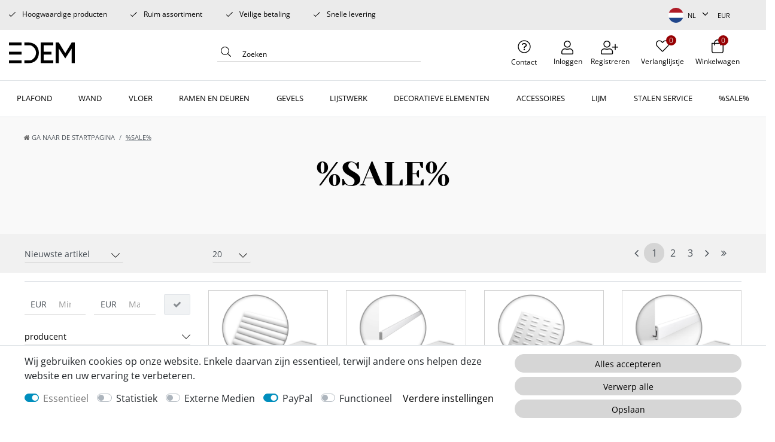

--- FILE ---
content_type: text/html; charset=UTF-8
request_url: https://www.edem.de/nl/sale
body_size: 124999
content:






<!DOCTYPE html>

<html lang="nl" data-framework="vue" prefix="og: http://ogp.me/ns#" class="icons-loading">

<head>
                                

                    

            

    <script type="text/javascript">
    (function() {
        var _availableConsents = {"necessary.consent":[true,[],null],"necessary.session":[true,[],null],"necessary.csrf":[true,["XSRF-TOKEN"],null],"necessary.shopbooster_cookie":[true,["plenty_cache"],null],"tracking.googleAnalytics":[false,["\/^_ga\/","_ga","_gid","_gat"],false],"media.reCaptcha":[false,[],false],"paypal.paypal-cookies":[false,["X-PP-SILOVER","X-PP-L7","tsrc","paypalplus_session_v2"],true],"convenience.languageDetection":[null,[],null]};
        var _allowedCookies = ["plenty_cache","XSRF-TOKEN","plenty-shop-cookie","PluginSetPreview","SID_PLENTY_ADMIN_50386","PreviewCookie"] || [];

        window.ConsentManager = (function() {
            var _consents = (function() {
                var _rawCookie = document.cookie.split(";").filter(function (cookie) {
                    return cookie.trim().indexOf("plenty-shop-cookie=") === 0;
                })[0];

                if (!!_rawCookie) {
                    try {
                        _rawCookie = decodeURIComponent(_rawCookie);
                    } catch (e) {
                        document.cookie = "plenty-shop-cookie= ; expires = Thu, 01 Jan 1970 00:00:00 GMT"
                        return null;
                    }

                    try {
                        return JSON.parse(
                            _rawCookie.trim().substr("plenty-shop-cookie=".length)
                        );
                    } catch (e) {
                        return null;
                    }
                }
                return null;
            })();

            Object.keys(_consents || {}).forEach(function(group) {
                if(typeof _consents[group] === 'object' && _consents[group] !== null)
                {
                    Object.keys(_consents[group] || {}).forEach(function(key) {
                        var groupKey = group + "." + key;
                        if(_consents[group][key] && _availableConsents[groupKey] && _availableConsents[groupKey][1].length) {
                            Array.prototype.push.apply(_allowedCookies, _availableConsents[groupKey][1]);
                        }
                    });
                }
            });

            if(!_consents) {
                Object.keys(_availableConsents || {})
                    .forEach(function(groupKey) {
                        if(_availableConsents[groupKey] && ( _availableConsents[groupKey][0] || _availableConsents[groupKey][2] )) {
                            Array.prototype.push.apply(_allowedCookies, _availableConsents[groupKey][1]);
                        }
                    });
            }

            var _setResponse = function(key, response) {
                _consents = _consents || {};
                if(typeof key === "object" && typeof response === "undefined") {
                    _consents = key;
                    document.dispatchEvent(new CustomEvent("consent-change", {
                        detail: {key: null, value: null, data: key}
                    }));
                    _enableScriptsOnConsent();
                } else {
                    var groupKey = key.split(".")[0];
                    var consentKey = key.split(".")[1];
                    _consents[groupKey] = _consents[groupKey] || {};
                    if(consentKey === "*") {
                        Object.keys(_availableConsents).forEach(function(aKey) {
                            if(aKey.split(".")[0] === groupKey) {
                                _consents[groupKey][aKey.split(".")[1]] = response;
                            }
                        });
                    } else {
                        _consents[groupKey][consentKey] = response;
                    }
                    document.dispatchEvent(new CustomEvent("consent-change", {
                        detail: {key: key, value: response, data: _consents}
                    }));
                    _enableScriptsOnConsent();
                }
                if(!_consents.hasOwnProperty('_id')) {
                    _consents['_id'] = "03c355e7019df8db2981c3074ad10699c9f58995";
                }

                Object.keys(_availableConsents).forEach(function(key) {
                    if((_availableConsents[key][1] || []).length > 0) {
                        if(_isConsented(key)) {
                            _availableConsents[key][1].forEach(function(cookie) {
                                if(_allowedCookies.indexOf(cookie) < 0) _allowedCookies.push(cookie);
                            });
                        } else {
                            _allowedCookies = _allowedCookies.filter(function(cookie) {
                                return _availableConsents[key][1].indexOf(cookie) < 0;
                            });
                        }
                    }
                });

                document.cookie = "plenty-shop-cookie=" + JSON.stringify(_consents) + "; path=/; secure";
            };
            var _hasResponse = function() {
                return _consents !== null;
            };

            var _expireDate = function() {
                var expireSeconds = 0;
                                const date = new Date();
                date.setSeconds(date.getSeconds() + expireSeconds);
                const offset = date.getTimezoneOffset() / 60;
                date.setHours(date.getHours() - offset)
                return date.toUTCString();
            }
            var _isConsented = function(key) {
                var groupKey = key.split(".")[0];
                var consentKey = key.split(".")[1];

                if (consentKey === "*") {
                    return Object.keys(_availableConsents).some(function (aKey) {
                        var aGroupKey = aKey.split(".")[0];
                        return aGroupKey === groupKey && _isConsented(aKey);
                    });
                } else {
                    if(!_hasResponse()) {
                        return _availableConsents[key][0] || _availableConsents[key][2];
                    }

                    if(_consents.hasOwnProperty(groupKey) && _consents[groupKey].hasOwnProperty(consentKey))
                    {
                        return !!_consents[groupKey][consentKey];
                    }
                    else {
                        if(!!_availableConsents[key])
                        {
                            return _availableConsents[key][0];
                        }

                        console.warn("Cookie has been blocked due to not being registered: " + key);
                        return false;
                    }
                }
            };
            var _getConsents = function() {
                var _result = {};
                Object.keys(_availableConsents).forEach(function(key) {
                    var groupKey = key.split(".")[0];
                    var consentKey = key.split(".")[1];
                    _result[groupKey] = _result[groupKey] || {};
                    if(consentKey !== "*") {
                        _result[groupKey][consentKey] = _isConsented(key);
                    }
                });
                return _result;
            };
            var _isNecessary = function(key) {
                return _availableConsents.hasOwnProperty(key) && _availableConsents[key][0];
            };
            var _enableScriptsOnConsent = function() {
                var elementsToEnable = document.querySelectorAll("script[data-cookie-consent]");
                Array.prototype.slice.call(elementsToEnable).forEach(function(el) {
                    if(el.dataset && el.dataset.cookieConsent && _isConsented(el.dataset.cookieConsent) && el.type !== "application/javascript") {
                        var newScript = document.createElement("script");
                        if(el.src) {
                            newScript.src = el.src;
                        } else {
                            newScript.textContent = el.textContent;
                        }
                        el.parentNode.replaceChild(newScript, el);
                    }
                });
            };
            window.addEventListener("load", _enableScriptsOnConsent);
                        // Cookie proxy
            (function() {
                var _data = {};
                var _splitCookieString = function(cookiesString) {

                    var _allCookies = cookiesString.split(";");
                    var regex = /[^=]+=[^;]*;?((?:expires|path|domain)=[^;]*;)*/gm;
                    var cookies = [];

                    _allCookies.forEach(function(cookie){
                        if(cookie.trim().indexOf("plenty-shop-cookie=") === 0) {
                            var cookieString = decodeURIComponent(cookiesString);
                            var match;
                            while((match = regex.exec(cookieString)) !== null) {
                                if(match.index === match.lastIndex) {
                                    regex.lastIndex++;
                                }
                                cookies.push(match[0]);
                            }
                        } else if(cookie.length) {
                            cookies.push(cookie);
                        }
                    });

                    return cookies;

                };
                var _parseCookies = function (cookiesString) {
                    return _splitCookieString(cookiesString).map(function(cookieString) {
                        return _parseCookie(cookieString);
                    });
                };
                var _parseCookie = function(cookieString) {
                    var cookie = {
                        name: null,
                        value: null,
                        params: {}
                    };
                    var match = /^([^=]+)=([^;]*);*((?:[^;]*;?)*)$/.exec(cookieString.trim());
                    if(match && match[1]) {
                        cookie.name = match[1];
                        cookie.value = match[2];

                        (match[3] || "").split(";").map(function(param) {
                            return /^([^=]+)=([^;]*);?$/.exec(param.trim());
                        }).filter(function(param) {
                            return !!param;
                        }).forEach(function(param) {
                            cookie.params[param[1]] = param[2];
                        });

                        if(cookie.params && !cookie.params.path) {
                            cookie.params.path = "/";
                        }
                    }

                    return cookie;
                };
                var _isAllowed = function(cookieName) {
                    return _allowedCookies.some(function(allowedCookie) {
                        var match = /^\/(.*)\/([gmiy]*)$/.exec(allowedCookie);
                        return (match && match[1] && (new RegExp(match[1], match[2])).test(cookieName))
                            || allowedCookie === cookieName;
                    });
                };
                var _set = function(cookieString) {
                    var cookie = _parseCookie(cookieString);
                                                                    var domainParts = (window.location.host || window.location.hostname).split(".");
                        if(domainParts[0] === "www") {
                            domainParts.shift();
                            cookie.domain = "." + domainParts.join(".");
                        } else {
                            cookie.domain = (window.location.host || window.location.hostname);
                        }
                                        if(cookie && cookie.name) {
                        if(_isAllowed(cookie.name)) {
                            var cookieValue = cookie.value || "";
                            _data[cookie.name] = cookieValue + Object.keys(cookie.params || {}).map(function(paramKey) {
                                                            if(paramKey === "expires") {
                                    return "";
                                }
                                                            return "; " + paramKey.trim() + "=" + cookie.params[paramKey].trim();
                            }).join("");
                        } else {
                            _data[cookie.name] = null;
                            console.warn("Cookie has been blocked due to privacy settings: " + cookie.name);
                        }
                        _update();
                    }
                };
                var _get = function() {
                    return Object.keys(_data).filter(function (key) {
                        return !!_data[key];
                    }).map(function (key) {
                        return key + "=" + (_data[key].split(";")[0]);
                    }).join("; ");
                };
                var _update = function() {
                    delete document.cookie;
                    var cookies = _parseCookies(document.cookie);
                    Object.keys(_data).forEach(function(key) {
                        if(!_data[key]) {
                            // unset cookie
                            var domains = (window.location.host || window.location.hostname).split(".");
                            while(domains.length > 1) {
                                document.cookie = key + "=; path=/; expires=Thu, 01 Jan 1970 00:00:01 GMT; domain="+domains.join(".");
                                document.cookie = key + "=; path=/; expires=Thu, 01 Jan 1970 00:00:01 GMT; domain=."+domains.join(".");
                                domains.shift();
                            }
                            document.cookie = key + "=; path=/; expires=Thu, 01 Jan 1970 00:00:01 GMT;";
                            delete _data[key];
                        } else {
                            var existingCookie = cookies.find(function(cookie) { return cookie.name === key; });
                            var parsedData = _parseCookie(key + "=" + _data[key]);
                            if(!existingCookie || existingCookie.value !== parsedData.value) {
                                document.cookie = key + "=" + _data[key];
                            } else {
                                // console.log('No changes to cookie: ' + key);
                            }
                        }
                    });

                    if(!document.__defineGetter__) {
                        Object.defineProperty(document, 'cookie', {
                            get: _get,
                            set: _set
                        });
                    } else {
                        document.__defineGetter__('cookie', _get);
                        document.__defineSetter__('cookie', _set);
                    }
                };

                _splitCookieString(document.cookie).forEach(function(cookie)
                {
                    _set(cookie);
                });

                _update();
            })();
            
            return {
                setResponse: _setResponse,
                hasResponse: _hasResponse,
                isConsented: _isConsented,
                getConsents: _getConsents,
                isNecessary: _isNecessary
            };
        })();
    })();
</script>


    
<meta charset="utf-8">
<meta http-equiv="X-UA-Compatible" content="IE=edge">
<meta name="viewport" content="width=device-width, initial-scale=1">
<meta name="generator" content="plentymarkets" />
<meta name="format-detection" content="telephone=no"> 
<link rel="icon" type="image/x-icon" href="https://cdn03.plentymarkets.com/csse1tl3e797/frontend/logo_edem.ico">



            <link rel="canonical" href="https://www.edem.de/nl/sale">
    
                        <link rel="alternate" hreflang="x-default" href="https://www.edem.de/sale"/>
                    <link rel="alternate" hreflang="de" href="https://www.edem.de/sale"/>
                    <link rel="alternate" hreflang="en" href="https://www.edem.de/en/sale"/>
                    <link rel="alternate" hreflang="fr" href="https://www.edem.de/fr/soldes"/>
                    <link rel="alternate" hreflang="it" href="https://www.edem.de/it/sale"/>
                    <link rel="alternate" hreflang="es" href="https://www.edem.de/es/rebajas"/>
                    <link rel="alternate" hreflang="nl" href="https://www.edem.de/nl/sale"/>
                    <link rel="alternate" hreflang="pt" href="https://www.edem.de/pt/sale"/>
                    <link rel="alternate" hreflang="ru" href="https://www.edem.de/ru/sale"/>
            
<style data-font="Custom-Font">
    
                
        .icons-loading .fa { visibility: hidden !important; }
</style>

<link rel="preload" href="https://cdn03.plentymarkets.com/csse1tl3e797/plugin/28/ceres/css/ceres-icons.css" as="style" onload="this.onload=null;this.rel='stylesheet';">
<noscript><link rel="stylesheet" href="https://cdn03.plentymarkets.com/csse1tl3e797/plugin/28/ceres/css/ceres-icons.css"></noscript>


<link rel="preload" as="style" href="https://cdn03.plentymarkets.com/csse1tl3e797/plugin/28/ceres/css/ceres-base.css?v=639ed3cf01fedd9321a869f2e6a5153098d6484b">
    <link rel="stylesheet" href="https://cdn03.plentymarkets.com/csse1tl3e797/plugin/28/ceres/css/ceres-base.css?v=639ed3cf01fedd9321a869f2e6a5153098d6484b">


<script type="application/javascript">
    /*! loadCSS. [c]2017 Filament Group, Inc. MIT License */
    /* This file is meant as a standalone workflow for
    - testing support for link[rel=preload]
    - enabling async CSS loading in browsers that do not support rel=preload
    - applying rel preload css once loaded, whether supported or not.
    */
    (function( w ){
        "use strict";
        // rel=preload support test
        if( !w.loadCSS ){
            w.loadCSS = function(){};
        }
        // define on the loadCSS obj
        var rp = loadCSS.relpreload = {};
        // rel=preload feature support test
        // runs once and returns a function for compat purposes
        rp.support = (function(){
            var ret;
            try {
                ret = w.document.createElement( "link" ).relList.supports( "preload" );
            } catch (e) {
                ret = false;
            }
            return function(){
                return ret;
            };
        })();

        // if preload isn't supported, get an asynchronous load by using a non-matching media attribute
        // then change that media back to its intended value on load
        rp.bindMediaToggle = function( link ){
            // remember existing media attr for ultimate state, or default to 'all'
            var finalMedia = link.media || "all";

            function enableStylesheet(){
                // unbind listeners
                if( link.addEventListener ){
                    link.removeEventListener( "load", enableStylesheet );
                } else if( link.attachEvent ){
                    link.detachEvent( "onload", enableStylesheet );
                }
                link.setAttribute( "onload", null );
                link.media = finalMedia;
            }

            // bind load handlers to enable media
            if( link.addEventListener ){
                link.addEventListener( "load", enableStylesheet );
            } else if( link.attachEvent ){
                link.attachEvent( "onload", enableStylesheet );
            }

            // Set rel and non-applicable media type to start an async request
            // note: timeout allows this to happen async to let rendering continue in IE
            setTimeout(function(){
                link.rel = "stylesheet";
                link.media = "only x";
            });
            // also enable media after 3 seconds,
            // which will catch very old browsers (android 2.x, old firefox) that don't support onload on link
            setTimeout( enableStylesheet, 3000 );
        };

        // loop through link elements in DOM
        rp.poly = function(){
            // double check this to prevent external calls from running
            if( rp.support() ){
                return;
            }
            var links = w.document.getElementsByTagName( "link" );
            for( var i = 0; i < links.length; i++ ){
                var link = links[ i ];
                // qualify links to those with rel=preload and as=style attrs
                if( link.rel === "preload" && link.getAttribute( "as" ) === "style" && !link.getAttribute( "data-loadcss" ) ){
                    // prevent rerunning on link
                    link.setAttribute( "data-loadcss", true );
                    // bind listeners to toggle media back
                    rp.bindMediaToggle( link );
                }
            }
        };

        // if unsupported, run the polyfill
        if( !rp.support() ){
            // run once at least
            rp.poly();

            // rerun poly on an interval until onload
            var run = w.setInterval( rp.poly, 500 );
            if( w.addEventListener ){
                w.addEventListener( "load", function(){
                    rp.poly();
                    w.clearInterval( run );
                } );
            } else if( w.attachEvent ){
                w.attachEvent( "onload", function(){
                    rp.poly();
                    w.clearInterval( run );
                } );
            }
        }


        // commonjs
        if( typeof exports !== "undefined" ){
            exports.loadCSS = loadCSS;
        }
        else {
            w.loadCSS = loadCSS;
        }
    }( typeof global !== "undefined" ? global : this ) );

    (function() {
        var checkIconFont = function() {
            if(!document.fonts || document.fonts.check("1em FontAwesome")) {
                document.documentElement.classList.remove('icons-loading');
            }
        };

        if(document.fonts) {
            document.fonts.addEventListener("loadingdone", checkIconFont);
            window.addEventListener("load", checkIconFont);
        }
        checkIconFont();
    })();
</script>

                    

<!-- Extend the existing style with a template -->
                            <script type="text/plain" data-cookie-consent="tracking.googleAnalytics" async src="https://www.googletagmanager.com/gtag/js?id=G-W8PTF3X65B"></script>
<script type="text/plain" data-cookie-consent="tracking.googleAnalytics">
    window.dataLayer = window.dataLayer || [];
    function gtag(){dataLayer.push(arguments);}

    gtag('consent', 'default', {
      'ad_storage': 'granted',
      'ad_user_data': 'granted',
      'ad_personalization': 'granted',
      'analytics_storage': 'granted'
    });

    gtag('js', new Date());

    gtag('config', 'G-W8PTF3X65B');

                gtag('set', 'anonymizeIp', true);
    </script>

            



        
    
            <link rel="next" href="https://www.edem.de/nl/sale?page=2" />
    
              

    
    
    
    
    

                    


<meta name="robots" content="ALL">
<meta property="og:title" content="%SALE% | edem.de"/>
<meta property="og:type" content="article"/>
<meta property="og:url" content="https://www.edem.de/nl/sale"/>
<meta property="og:image" content="https://cdn01.plentymarkets.com/avw8j9fg70hi/frontend/plentyShop_LTS/plentyShop-lts-logo.svg"/>
<meta property="thumbnail" content="https://cdn01.plentymarkets.com/avw8j9fg70hi/frontend/plentyShop_LTS/plentyShop-lts-logo.svg"/>

<script type="application/ld+json">
{
    "@context": "http://schema.org",
    "@type": "WebSite",
    "url": "https://www.edem.de/nl/sale"
    }
</script>

<title>%SALE% | edem.de</title>
    
            <style>
    #paypal_loading_screen {
        display: none;
        position: fixed;
        z-index: 2147483640;
        top: 0;
        left: 0;
        width: 100%;
        height: 100%;
        overflow: hidden;

        transform: translate3d(0, 0, 0);

        background-color: black;
        background-color: rgba(0, 0, 0, 0.8);
        background: radial-gradient(ellipse closest-corner, rgba(0,0,0,0.6) 1%, rgba(0,0,0,0.8) 100%);

        color: #fff;
    }

    #paypal_loading_screen .paypal-checkout-modal {
        font-family: "HelveticaNeue", "HelveticaNeue-Light", "Helvetica Neue Light", helvetica, arial, sans-serif;
        font-size: 14px;
        text-align: center;

        box-sizing: border-box;
        max-width: 350px;
        top: 50%;
        left: 50%;
        position: absolute;
        transform: translateX(-50%) translateY(-50%);
        cursor: pointer;
        text-align: center;
    }

    #paypal_loading_screen.paypal-overlay-loading .paypal-checkout-message, #paypal_loading_screen.paypal-overlay-loading .paypal-checkout-continue {
        display: none;
    }

    .paypal-checkout-loader {
        display: none;
    }

    #paypal_loading_screen.paypal-overlay-loading .paypal-checkout-loader {
        display: block;
    }

    #paypal_loading_screen .paypal-checkout-modal .paypal-checkout-logo {
        cursor: pointer;
        margin-bottom: 30px;
        display: inline-block;
    }

    #paypal_loading_screen .paypal-checkout-modal .paypal-checkout-logo img {
        height: 36px;
    }

    #paypal_loading_screen .paypal-checkout-modal .paypal-checkout-logo img.paypal-checkout-logo-pp {
        margin-right: 10px;
    }

    #paypal_loading_screen .paypal-checkout-modal .paypal-checkout-message {
        font-size: 15px;
        line-height: 1.5;
        padding: 10px 0;
    }

    #paypal_loading_screen.paypal-overlay-context-iframe .paypal-checkout-message, #paypal_loading_screen.paypal-overlay-context-iframe .paypal-checkout-continue {
        display: none;
    }

    .paypal-spinner {
        height: 30px;
        width: 30px;
        display: inline-block;
        box-sizing: content-box;
        opacity: 1;
        filter: alpha(opacity=100);
        animation: rotation .7s infinite linear;
        border-left: 8px solid rgba(0, 0, 0, .2);
        border-right: 8px solid rgba(0, 0, 0, .2);
        border-bottom: 8px solid rgba(0, 0, 0, .2);
        border-top: 8px solid #fff;
        border-radius: 100%
    }

    .paypalSmartButtons div {
        margin-left: 10px;
        margin-right: 10px;
    }
</style>                <style>.bl_c{max-width:1380px;width:100%}.main-navbar-collapsable{bottom:-84px;width:100%;padding:0 1%;background:#fff}.main{margin-top:196px !important;padding-top:0}.main_menu-lists>.menu-lists_li:hover>a{background:url(https://cdn03.plentymarkets.com/csse1tl3e797/frontend/bg_a.jpg) center 56px repeat-x}.main-navbar-collapsable{top:84px;width:100%;padding:0;background:#fff;position:fixed;border-bottom:1px solid #dee2e6;bottom:inherit;height: 62px;}.main-navbar-collapsable>ul{max-width:1410px;margin:0 auto!important}.main-navbar-collapsable .mainmenu>li:hover,.main-navbar-collapsable .mainmenu>li.hover{height:61px}.main_menu-lists>li>a{height:61px}.bottom_me{margin-top:0;border-top:1px solid #dee2e6}.main_menu-lists li:nth-child(10) .bl_c ul>li{width:50%;float:left}.footer.container-max{max-width:100%;padding:0}.widget.content-footer-plass,.widget.content-footer-url,.widget.footer_kontact{margin-bottom:0}.content-footer-url{padding-top:50px;background-color:#f8f8f8}.footer_kontact{background-color:#f8f8f8}.widget.content-footer-plass>div{max-width:1440px;margin:0 auto}.widget.content-footer-plass>div{max-width:1440px;margin:0 auto}.content-footer-url .col-12,.contack_block{max-width:1100px;margin:0 auto}.cont_li{display:flex;flex-direction:column;justify-content:center}.top_items-controls li:nth-child(1){order:2}.top_items-controls li:nth-child(2){order:3}.top_items-controls li:nth-child(3){order:4}.top_items-controls li:nth-child(4){order:1}.control-user a,.control-wish-list a{margin-top:-2px}.breadcrumbs{margin-top: 165px !important;height: 0 !important;transition:0.2s;z-index: 1 !important;}.header-nav{position:fixed!important;top:50px!important; z-index:5}.add-to-basket-lg-container{display:none!important}.cmp-product-thumb:hover{z-index:5}
.page-search .breadcrumb {display:none}
.accordeon {width: 80%;}
.category-unit-price.small {text-align: center;}
.acc-he {background: #ccc;cursor: pointer;padding: 11px 0 11px 30px;cursor: pointer;min-height: 42px;font-size: 14px;margin-bottom: 5px;}
.acc-he i {display:inline-block; margin-right:10px;vertical-align: top; margin-top: 4px;}
 .acc-he strong {font-weight:normal;}
    .ac-bo {padding: 10px;border-bottom: 1px solid #c0c0c0;margin-bottom: 5px;display: none;background:#fff;}
    .accordeon h2 {font-size: 14px; margin:0;display:inline-block;width: 91%;}
    .acc-he_a {background:#2A3355;color: #FFF;}
.single .sticky-element.is-sticky {z-index: 8 !important;}
.header-other-icon {position: absolute !important;top: 50.1167px !important;z-index: 99 !important;}
.top-bar.header-fw {z-index: 102 !important;}
#controlsList {padding-top:13px;}
.controls-list .control-languages > a >  i {width: 25px;height: 25px;margin-top: 0;display: block;border-radius: 50%;overflow: hidden;background-size: cover;}
.controls-list .control-languages > a {display: flex !important;flex-direction: row;align-items: center;}
.control-languages .flag-icon {margin-right: 7px;}
.controls-list .control-languages a {background-position:right 2px;}
.language-settings ul.row li.col-6.col-sm-4 {-ms-flex: 0 0 100%%;flex: 0 0 100%;max-width: 100%;}
.language-settings ul.row li.col-6.col-sm-4 a {display: flex;flex-direction: row;}
.language-settings ul.row li.col-6.col-sm-4 a i.flag-icon {width: 25px;height: 25px;display: block;border-radius: 50%;overflow: hidden;background-size: cover;margin-right: 7px;font-size: 0;}
.language-settings .list-title, .currency-list .list-title {display: none;}
.top-bar.header-fw > .container-max.px-0:nth-child(2){height:auto !important;}
.propertie-product .widget-inner dl {display:flex;flex-flow: row wrap;justify-content: space-between;}
.propertie-product .widget-inner dl dt, .propertie-product .widget-inner dl dd {width:50%;}
.propertie-product .widget-inner dl dt {font-size:13px;font-weight: bold;}
.propertie-product .widget-inner dl dd{font-size:13px;}
.widget-two-col.row.mt-5 {margin-top:0 !important;}
.nav.nav-tabs .nav-link{padding: 1.3rem 1rem;color: #000 !important;}
.widget-item-image #thumb-carousel.owl-carousel.owl-loaded {margin-top: 15px !important;}
.single {padding-top: 70px !important;}
.control-basket .nav-link .mr-2 {position: absolute;width: 17px;height: 17px;background: #970103;border-radius: 50%;text-align: center;color: #e3d5d4;line-height: 13px;right: 0;
left: 23px;margin: auto;}
.control-basket .nav-link {margin-top: -2px;}
.main_slider {margin-top:0;}
.page-home .main, .category-957 .main {padding-top:0;}
.page-home .main > .container-max, .category-957 .main > .container-max  {max-width: 100%;}
.page-home .main > .container-max > .row > .col, .category-957 .main > .container-max > .row > .col  {padding:0}
.tab-content .widget-code .widget-inner dl dd p:nth-child(2n+1) {background: #f8f8f8 !important;}
.tab-content .widget-code .widget-inner dl dd p {margin:0;padding: .6rem .3rem;line-height: 19px;display: flex;flex-direction: row;font-size: 14px}
.tab-content .widget-code .widget-inner dl dd p span {flex: 0 0 50%;border: none;font-weight: 700;}
.tab-content .tab-pane:nth-child(2) .widget-code .widget-inner dl dd p {display: inherit;}
.crosseling_items .widget-caption.widget-item-list-caption p {font-size: 1.5rem;
font-weight: 500;line-height: 1.1;color: #000;}
.top_items-controls li.cont_li {order: 1;}
.top_items-controls li.control-user {order: 2;}
.top_items-controls li.control-wish-list {order: 3;}
.top_items-controls li.control-basket {order: 4;}
.propertie-product tr td {width:50%;}
.main-headline {max-width: 55%;}
.navbar .container-max {max-width:100%;}
.navbar .brand-wrapper {max-width:1410px;margin: 14px auto 0 auto;}
.controls-list .control-languages > a {display: flex !important;}
.cmp-product-thumb:hover {z-index: 5;}
.all-item-filter {  max-height: 218px; overflow: auto;height:0;}
.act_filt .all-item-filter {height:auto;}
.cmp-product-thumb .special-tags {z-index: 8;}
h1.category-title {  margin-top: 8px;  font-family: 'Yeseva One', cursive; font-size: 4rem !important; text-shadow: none !important; line-height: 40px; padding-top: 0 !important; margin-bottom: 0; color: #000 !important; text-align: center;}
.categoriegrid .parallax-img-container > .container-max {height: 100%;}
.categoriegrid .parallax-img-container > .container-max .w-100.huge-font {height: 100%; display: flex; flex-direction: column; align-items: center; justify-content: center;}

.mh-4 {min-height: inherit !important;}
.widget-filter-base .form-check-label {padding: 5px .75rem !important;}
.widget-primary .btn-appearance.disabled, .widget-primary .btn-appearance:disabled, .widget-primary .btn-appearance {background-color: #d6d6d6;border-color: #d6d6d6;border-radius: 35px;
color: #000;}
.btn-primary:hover {background-color: #666666 !important;border-color: #666666 !important;
border-radius: 35px;color: #000 !important;}
.widget-primary .text-appearance {color: #000 !important}
.cookie-bar.out.fixed-bottom>div>.btn.btn-primary {display:none}
.cookie-bar>.container-max>.row>.col-12.col-md-8 .text-primary.text-appearance {display:none}
.main_slider {margin-top:0}
.main_slider.owl-carousel .owl-dots {z-index: 9;}

.list-controls .selected-filters {float: inherit !important;
margin-top: 0 !important;
margin-bottom: 0 !important;
font-size: inherit !important;}

.widget-filter-base .card .h3.title {border-bottom: 1px solid #DDD;padding: 6px 0 !important;font-size: 14px;}
.widget-filter-base .card .h3.title::after {content: '';
float: right;
margin-top: 1px;
width: 14px;
height: 14px;
background: #FFF url(https://cdn03.plentymarkets.com/csse1tl3e797/frontend/pfeil.svg) no-repeat right;
  background-size: auto;
background-size: 14px;
-webkit-transform: rotate(90deg);
transform: rotate(90deg);
transition: all .35s;}
.widget-filter-base .card {height: 37px; padding-top: 0 !important;overflow: hidden;font-size: 14px;margin-bottom:13px}
.widget-filter-base .card.act_filt {height: auto;}
.widget-filter-base .form-check {font-size: 14px;}
.widget_price .h3.title {display:none}
.widget-filter-base .item-filter-price {padding:0;}
.widget_price {margin-bottom: 20px !important;}
.product-char .widget-add-to-wish-list .fa-heart.text-appearance {background: url(https://cdn03.plentymarkets.com/csse1tl3e797/frontend/edem/heart.svg) top center no-repeat;}
.breadcrumb {margin-top: -48px !important;}
.fixed-top .breadcrumb {margin-top: -48px !important;margin-top: 127px !important;}
.fixed-top .breadcrumbs {   margin-top: -47px !important;}
.dea .fixed-top .breadcrumbs {margin-top: 37px !important;}
.dea .page-singleitem .fixed-top .breadcrumbs, .rua .page-singleitem .fixed-top .breadcrumbs, .nla .page-singleitem .fixed-top .breadcrumbs {margin-top: 41px !important;}

.product-char .widget-inner .widget-add-to-basket {z-index: 1;}
.filter-cat-bl {background: #f1f1f1;padding: 15px 0;}
.filter-top .list-sort .custom-select, .filter-top .list-itemsperpage .custom-select {padding-bottom: 5px;padding-left: 0; display: block;}

.filter-top .list-sort::after, .filter-top .list-itemsperpage::after {content: ''; float: right;   margin-top: 1px; width: 14px; height: 14px; background: url(https://cdn03.plentymarkets.com/csse1tl3e797/frontend/pfeil.svg) no-repeat right; background-size: auto; background-size: 14px; -webkit-transform: rotate(90deg); transform: rotate(90deg); transition: all .35s;position:absolute;position: absolute; top: 13px; right: 6px;}
.filter-top > div.col-12:nth-child(1) {padding-left: 0;} 
.category-img-top.mb-3 {margin-bottom: 0 !important;}
.widget-primary .pagination .page-item.active .page-link {border-color: #d5d5d5; color: #495057; background-color: #d5d5d5}
.widget-primary .pagination .page-item .page-link {color: #495057;background-color: inherit;}
.widget-pagination ul.pagination {margin:0}
img {width:100%; height:auto}

.tab-content > .tab-pane:nth-child(1) .my-4 {padding: 0;}
.tab-content > .tab-pane #t3w-properties {width: 100%;}
.tab-pane #t3w-properties tbody tr {display: flex;  padding: 0;}
.tab-pane #t3w-properties tbody tr td {padding: 5px 0;}
.tab-pane #t3w-properties tbody tr td:nth-child(1) {font-weight: bold;width: 36%; flex: none;}
.tab-pane #t3w-properties tbody tr:nth-child(1) td {padding:0;}
h1, h2, h3, h4, h5, h6 {line-height: 1.4;}

@media (max-width: 1400px) {
.main-navbar-collapsable > ul {max-width: 96%;}
.bl_c {max-width: 96%;}
.container-max {max-width: 98%;}
.normalmenu a {padding: 1rem 0 0 0;}
.main-headline {left: 17px;}
.top_items {right: 11px;}
.page-singleitem .paypal-buttons.paypal-buttons-context-iframe {height: 33px !important;}
}

@media (max-width: 1300px) {
.main-headline ul li {margin-right: 1.2%;padding-left: 15px;}
}
@media (max-width: 1139px) {
.main-navbar-collapsable {display:none !important}
.header-container > .top-bar.header-fw {width: calc(100% + 30px) !important;left: -12px !important;}
.controls {margin-right: inherit;margin-left: 0;}
#controlsList {padding-top: 0;}
.header-other-icon {top: -8px !important;z-index: 109 !important;}
.top_items-controls {padding-top: 0;}
}
.tags_bot {margin-top: 0;}
.tags_bot a {margin-top:25px}
.page-confirmation .order-data > .widget-inner > *:nth-child(3) {display:none}
.page-singleitem .paypalSmartButtons.btn.btn-block {padding-left: 6px !important; padding-right: 8px !important;text-align: right;}
.page-singleitem .paypal-buttons.paypal-buttons-context-iframe {margin-right: -8px; height: 45px !important; overflow: hidden;width: 78% !important;border-radius: 32px;}
.page-singleitem .paypal-buttons.paypal-buttons-context-iframe iframe {width: 120% !important; height: 100% !important; margin: auto; right: 0; left: -10% !important;}
.header-fixed-bread .breadcrumbs {opacity: 0;}
.widget-text.eu-respons .widget-inner {padding:0}
.eu-respons > .widget-inner > p {font-size: 16px; margin-bottom:0;}
.eu-respons > .widget-inner > p:nth-child(1) {font-size: 21px;margin-bottom: 20px;}
.tab-content .tab-pane:nth-child(2) .widget-code .widget-inner dl dd ol li {list-style-type: disc;}
.tab-content .tab-pane:nth-child(2) .widget-code .widget-inner dl dd ol li {list-style-type:none}
.freiheit_bl {background: #fff; padding: 30px 0;}
.freiheit_bl h1, .freiheit_bl h2, .freiheit_bl h3 {font-weight: bold;}
.freiheit_bl h3 {margin-top:40px; margin-bottom:20px;}
/*
.dea .main{margin-top:245px !important}
.dea .header-nav {top: 99px !important;}
.dea .header-other-icon {top: 105.1167px !important;}
@media (max-width:768px){
    .dea .main {margin-top: 215px !important;}
.dea .header-nav { top: 91px !important;}
}
*/</style>
                <script src="https://ajax.googleapis.com/ajax/libs/jquery/3.6.0/jquery.min.js"></script>
<meta name="google-site-verification" content="y7gCCy3Xgw_7vnt3FHXB81aVvb7AVhd_csTOiX8fk94" />
    <script>$(window).on("load", function() {

$( "html:lang(de)" ).addClass( "dea" );
$( "html:lang(en)" ).addClass( "usa" );
$( "html:lang(fr)" ).addClass( "fra" );
$( "html:lang(it)" ).addClass( "ita" );
$( "html:lang(es)" ).addClass( "esa" );
$( "html:lang(tr)" ).addClass( "tra" );
$( "html:lang(nl)" ).addClass( "nla" );
$( "html:lang(pl)" ).addClass( "pla" );
$( "html:lang(pt)" ).addClass( "pta" );
$( "html:lang(cz)" ).addClass( "cza" );
$( "html:lang(ru)" ).addClass( "rua" );

if ( $( "html" ).hasClass( "dea" )) {
       $( ".control-languages>a[href='#countrySettings']").append( '<span>DE</span>' );
		$( ".control-wish-list>a" ).append( '<span>Wunschliste</span>' );
                $( ".control-basket>a" ).append( '<span>Warenkorb</span>' );
		$(".search-input").attr("placeholder", "Suchen");

}
else if ( $( "html" ).hasClass( "usa" )) {
                $( ".control-languages>a[href='#countrySettings']").append( '<span>EN</span>' );
		$( ".control-wish-list>a" ).append( '<span>Wishlist</span>' );
                $( ".control-basket>a" ).append( '<span>Cart</span>' );
		$(".search-input").attr("placeholder", "Search");
}
else if ( $( "html" ).hasClass( "esa" )) {
                $( ".control-languages>a[href='#countrySettings']").append( '<span>ES</span>' );
		$( ".control-wish-list>a" ).append( '<span>Lista de deseos</span>' );
                $( ".control-basket>a" ).append( '<span>Košík</span>' );
		$(".search-input").attr("placeholder", "Buscar");
$(".cookie-bar>.container-max>.row>.col-12.col-md-8>p").html('Utilizamos cookies en nuestro sitio web. Algunos de ellos son esenciales, mientras que otros nos ayudan a mejorar este sitio web y su experiencia.');
$(".cookie-bar>.container-max>.row>.col-12.col-md-8 .text-primary.text-appearance").html('Ajustes adicionales');
$(".cookie-bar>.container-max>.row>.button-order.col-12>.button-order-1").text('Aceptar a todos');
$(".cookie-bar>.container-max>.row>.button-order.col-12>.button-order-2").text('Rechazar todo');
$(".cookie-bar>.container-max>.row>.button-order.col-12>.button-order-3").text('Aceptar la selección');
}
else if ( $( "html" ).hasClass( "cza" )) {
                $( ".control-languages>a[href='#countrySettings']").append( '<span>CZ</span>' );
		$( ".control-wish-list>a" ).append( '<span>Wishlist</span>' );
                $( ".control-basket>a" ).append( '<span>Carrito</span>' );
		$(".search-input").attr("placeholder", "Vyhledávání");
}
else if ( $( "html" ).hasClass( "tra" )) {
                $( ".control-languages>a[href='#countrySettings']").append( '<span>TR</span>' );
		$( ".control-wish-list>a" ).append( '<span>Wishlist</span>' );
                $( ".control-basket>a" ).append( '<span>Sepet</span>' );
		$(".search-input").attr("placeholder", "Arama");
}

else if ( $( "html" ).hasClass( "pta" )) {
                $( ".control-languages>a[href='#countrySettings']").append( '<span>PT</span>' );
		$( ".control-wish-list>a" ).append( '<span>Produtos Selecionados</span>' );
		$( ".control-basket>a" ).append( '<span>Carrinho</span>' );
                $(".search-input").attr("placeholder", "Procurar");
$(".cookie-bar>.container-max>.row>.col-12.col-md-8>p").html('Usamos cookies em nosso site. Alguns deles são essenciais, enquanto outros nos ajudam a melhorar este site e a sua experiência.');
$(".cookie-bar>.container-max>.row>.col-12.col-md-8 .text-primary.text-appearance").html('Configurações adicionais');
$(".cookie-bar>.container-max>.row>.button-order.col-12>.button-order-1").text('Aceitar tudo');
$(".cookie-bar>.container-max>.row>.button-order.col-12>.button-order-2").text('Rejeite tudo');
$(".cookie-bar>.container-max>.row>.button-order.col-12>.button-order-3").text('Aceite a seleção');
}
else if ( $( "html" ).hasClass( "nla" )) {
                $( ".control-languages>a[href='#countrySettings']").append( '<span>NL</span>' );
		$( ".control-wish-list>a" ).append( '<span>Verlanglijstje</span>' );
                $( ".control-basket>a" ).append( '<span>Winkelwagen</span>' );
		$(".search-input").attr("placeholder", "Zoeken");
}
else if ( $( "html" ).hasClass( "ita" )) {
                $( ".control-languages>a[href='#countrySettings']").append( '<span>IT</span>' );
		$( ".control-wish-list>a" ).append( '<span>Lista dei desideri</span>' );
                $( ".control-basket>a" ).append( '<span>Carrello</span>' );
		$(".search-input").attr("placeholder", "Ricerca");
$(".cookie-bar>.container-max>.row>.col-12.col-md-8>p").html('Utilizziamo i cookie sul nostro sito web. Alcuni di essi sono essenziali, mentre altri ci aiutano a migliorare questo sito Web e la tua esperienza.');
$(".cookie-bar>.container-max>.row>.col-12.col-md-8 .text-primary.text-appearance").html('Ulteriori impostazioni');
$(".cookie-bar>.container-max>.row>.button-order.col-12>.button-order-1").text('Accettare tutti');
$(".cookie-bar>.container-max>.row>.button-order.col-12>.button-order-2").text('Rifiuta tutto');
$(".cookie-bar>.container-max>.row>.button-order.col-12>.button-order-3").text('Accetta la selezione');
}
else if ( $( "html" ).hasClass( "fra" )) {
                $( ".control-languages>a[href='#countrySettings']").append( '<span>FR</span>' );
		$( ".control-wish-list>a" ).append( '<span>Liste de souhaits</span>' );
                $( ".control-basket>a" ).append( '<span>Panier</span>' );
		$(".search-input").attr("placeholder", "Chercher");
}

else if ( $( "html" ).hasClass( "rua" )) {
                $( ".control-languages>a[href='#countrySettings']").append( '<span>RU</span>' );
		$( ".control-wish-list>a" ).append( '<span>Избранные товары</span>' );
                $( ".control-basket>a" ).append( '<span>Корзина</span>' );
		$(".search-input").attr("placeholder", "Поиск");
$(".cookie-bar>.container-max>.row>.col-12.col-md-8>p").html('Мы используем файлы cookie на нашем сайте. Некоторые из них необходимы, а другие помогают нам улучшить этот веб-сайт и улучшить ваш опыт.');
$(".cookie-bar>.container-max>.row>.col-12.col-md-8 .text-primary.text-appearance").html('Дополнительные настройки');
$(".cookie-bar>.container-max>.row>.button-order.col-12>.button-order-1").text('Принять все');
$(".cookie-bar>.container-max>.row>.button-order.col-12>.button-order-2").text('Отклонить все');
$(".cookie-bar>.container-max>.row>.button-order.col-12>.button-order-3").text('Принять выбор');
}

$('.accordeon .acc-he').on('click', f_acc);
function f_acc(){
 $('.accordeon .ac-bo').not($(this).next()).slideUp(500);
    $(this).next().slideToggle(500);
	$('.accordeon .acc-he').not($(this)).removeClass('acc-he_a')
	$(this).toggleClass('acc-he_a');
}

$('.filter-list .card').click(function () {
		$('.filter-list .card').not($(this)).removeClass('act_filt');
		$(this).toggleClass('act_filt');
});

$('.card').each(function(){
        $(this).find('.form-check-wrapper').wrapAll('<div class="all-item-filter"/>');
});

$('li.cont_li,li.control-user,li.control-wish-list,li.control-basket').appendTo( $('.top_items-controls') );

$('.filter-top').wrapAll('<div class="filter-cat-bl widget-fw" />');

$( ".cmn-toggle-switch" ).click(function(e){
    e.preventDefault();
    $(".cmn-toggle-switch").parent().parent().toggleClass('active_parent-menu');
    $(".cmn-toggle-switch").toggleClass('active');
});

$('.navbar-brand .img-fluid').each(function(){
        $(this).width(186).height(53);
});

jQuery(".main_slider").owlCarousel({
	center: true,
	nav:true,
	pagination : true,
	autoplay: true,
	autoplayTimeout:5000,
	loop:true,
	responsiveClass:true,
	responsive:{
		0:{
			items:1,
		},
		600:{
			items:1,
		},
		1000:{
			items:1,
		}
	}
});

jQuery('.bottom_slider').owlCarousel({
	center: true,
	nav:true,
	loop:true,
//	animateOut: 'fadeOut',
	navText: ['',''],
	autoplay: true,
	responsiveClass:true,
	responsive:{
		0:{
			items:1,
		},
		600:{
			items:1,
		},
		1000:{
			items:1,
		}
	}
});

let elementsArray = Array.prototype.slice.call(document.querySelectorAll('.change_txt'));
             elementsArray.forEach((item) => {
                    item.innerText = item.innerText.slice(0, -1);
                });
$(window).scroll(function(){
    $('.header-container').toggleClass('header-fixed-bread', $(this).scrollTop() > 0);
});

$(".categoriegrid .widget-two-col > .widget-inner > div").append('<div class="filer-button"><span><?xml version="1.0" ?><svg data-name="Layer 2" id="Layer_2" viewBox="0 0 1000 1000" xmlns="http://www.w3.org/2000/svg"><defs><style>.cls-1{fill:none;stroke-linecap:round;stroke-miterlimit:10;stroke-width:22px;}</style></defs><line class="cls-1" x1="184.63" x2="312.9" y1="292.84" y2="292.84"/><line class="cls-1" x1="541.67" x2="815.37" y1="292.84" y2="292.84"/><circle class="cls-1" cx="427.04" cy="292.84" r="70.46"/><line class="cls-1" x1="815.37" x2="687.1" y1="499.06" y2="499.06"/><line class="cls-1" x1="458.33" x2="184.63" y1="499.06" y2="499.06"/><circle class="cls-1" cx="572.96" cy="499.06" r="70.46"/><line class="cls-1" x1="815.37" x2="597.03" y1="707.16" y2="707.16"/><line class="cls-1" x1="368.26" x2="184.63" y1="707.16" y2="707.16"/><circle class="cls-1" cx="482.89" cy="707.16" r="70.46"/></svg></span></div>'); 
$(".filer-button > span").click(function(){
      $(this).parent().parent().toggleClass("active_m");
 });
});</script>
                
        </head>

<body class="page-category-item page-category category-1065 ">

                    

<script>
    if('ontouchstart' in document.documentElement)
    {
        document.body.classList.add("touch");
    }
    else
    {
        document.body.classList.add("no-touch");
    }
</script>


<div id="vue-app" class="app">
    
    <lazy-hydrate when-idle>
        <notifications template="#vue-notifications" :initial-notifications="{&quot;error&quot;:null,&quot;warn&quot;:null,&quot;info&quot;:null,&quot;success&quot;:null,&quot;log&quot;:null}"></notifications>
    </lazy-hydrate>

    

             <header id="page-header" class="sticky-top">
        <div class="container-max">
            <div class="row flex-row-reverse position-relative">
                <div id="page-header-parent" class="col-12 header-container" data-header-offset>
                    <!-- 740 -->
 
<div class="widget widget-code widget-none widget-other-head">
    <div class="widget-inner bg-appearance">
                    <div class="main-headline"><ul class="main-list"><li>Hoogwaardige producten</li> <li>Ruim assortiment</li> <li>Veilige betaling</li> <li>Snelle levering</li></ul></div>
            </div>
</div>
<div class="widget widget-code widget-none header-other-icon">
    <div class="widget-inner bg-appearance">
                    <div class="top_items">
	<ul class="top_items-controls">
		<li class="cont_li"><a href="/nl/contact" title="Contact"><i class="cont_i"></i> <span>Contact</span></a></li>
    </ul>
</div>
            </div>
</div>

<div class="top-bar header-fw">
    <div class="container-max px-0 pr-lg-3">
        <div class="row mx-0 flex-row-reverse position-relative">
                                            
            <div class="top-bar-items search-permanent d-flex flex-grow-1 flex-column-reverse flex-md-row">
                                                            <div class="always-visible-search flex-grow-1">
                            <lazy-hydrate when-idle>                                <item-search>
                                    <div class="position-relative d-flex flex-grow-1">
                                        <input type="search"
                                               class="search-input px-3 py-2 flex-grow-1"
                                               aria-label="Search term">
                                        <button class="search-submit px-3" type="submit" aria-label="Zoeken">
                                            <i class="fa fa-search" aria-hidden="true"></i>
                                        </button>
                                    </div>

                                    
                                                                            <template #autocomplete-suggestions>
                                            <div class="autocomplete-suggestions shadow bg-white w-100"
                                                >
                                                <div class="widget widget-search-suggestion-item widget-primary">
    
    <search-suggestion-item
        :show-images="false"
                suggestion-type="item"
        :show-count="false"
        :show-additional-information="false">
    </search-suggestion-item>
</div>

                                            </div>
                                        </template>
                                                                    </item-search>
                            </lazy-hydrate>                        </div>
                                                    <div class="controls">
                    <ul id="controlsList" class="controls-list mb-0 d-flex list-inline pl-2 pl-sm-1 pl-md-0">
                                                    <li class="list-inline-item control-user">
                                <client-only>
                                    <user-login-handler
                                        :show-login="true"
                                        :show-registration="true">
                                                                                <a class="nav-link" data-toggle="modal" aria-label="Inloggen">
                                            <i class="fa fa-user mr-0 mr-sm-1" aria-hidden="true"></i>
                                            <span class="d-none d-sm-inline">Inloggen</span>
                                        </a>
                                                                                                                        <a class="nav-link" data-toggle="modal" aria-label="Registreren">
                                            <i class="fa fa-user-plus mr-0 mr-sm-1" aria-hidden="true"></i>
                                            <span class="d-none d-sm-inline">Registreren</span>
                                        </a>
                                                                            </user-login-handler>
                                </client-only>
                            </li>
                        
                                                    <li class="list-inline-item dropdown control-languages">
                                <a class="nav-link"
                                   data-toggle="collapse"
                                   data-testing="language-select"
                                   href="#countrySettings"
                                   aria-expanded="false"
                                   aria-controls="countrySettings"
                                   data-parent="#controlsList"
                                   aria-label="Land">
                                    <i class="flag-icon flag-icon-nl" aria-hidden="true"></i>
                                </a>
                            </li>
                        
                                                    <li class="list-inline-item dropdown control-languages">
                                <a class="nav-link"
                                   data-toggle="collapse"
                                   href="#currencySelect"
                                   aria-expanded="false"
                                   aria-controls="currencySelect"
                                   data-parent="#controlsList"
                                   data-testing="currency-select"
                                   aria-label="Munteenheid">
                                    <span>EUR</span>
                                </a>
                            </li>
                        
                        
                                                                                <li class="list-inline-item control-wish-list">
                                <lazy-hydrate when-idle>
                                    <wish-list-count>
                                        <a class="nav-link" aria-label="Verlanglijstje">
                                            <span class="badge-right mr-1 d-none d-sm-inline">0</span>
                                            <i class="fa fa-heart-o" aria-hidden="true"></i>
                                        </a>
                                    </wish-list-count>
                                </lazy-hydrate>
                            </li>
                                                    
                                                    <li class="list-inline-item control-basket position-relative">
                                <a v-toggle-basket-preview href="#" class="toggle-basket-preview nav-link" >
                                                                            <span class="mr-2" v-basket-item-quantity="$store.state.basket.data.itemQuantity">0</span>
                                    
                                    <icon icon="shopping-cart" class-loading="fa-refresh" :loading="$store.state.basket.isBasketLoading"></icon>
                                                                    </a>

                                <basket-preview v-if="$store.state.lazyComponent.components['basket-preview']" :show-net-prices="false" :visible-fields="[&quot;basket.value_of_items_gross&quot;,&quot;basket.shipping_costs_gross&quot;,&quot;basket.order_total_gross&quot;]">
                                    <template #before-basket-item>
                                                            
                                    </template>
                                    <template #after-basket-item>
                                                            
                                    </template>
                                    <template #before-basket-totals>
                                                            
                                    </template>
                                    <template #before-item-sum>
                                                            
                                    </template>
                                    <template #after-item-sum>
                                                            
                                    </template>
                                    <template #before-shipping-costs>
                                                            
                                    </template>
                                    <template #after-shipping-costs>
                                                            
                                    </template>
                                    <template #before-total-sum>
                                                            
                                    </template>
                                    <template #before-vat>
                                                            
                                    </template>
                                    <template #after-vat>
                                                            
                                    </template>
                                    <template #after-total-sum>
                                                            
                                    </template>
                                    <template #after-basket-totals>
                                                            
                                    </template>
                                    <template #before-checkout-button>
                                                            
                                    </template>
                                    <template #after-checkout-button>
                                                    <!-- Include the PayPal JavaScript SDK -->
<script2 type="text/javascript">
    if(!document.getElementById('paypal-smart-payment-script'))
    {
    var script = document.createElement("script");
    script.type = "module";
    script.id = "paypal-smart-payment-script";
    script.src = "https://cdn03.plentymarkets.com/csse1tl3e797/plugin/28/paypal/js/smartPaymentScript.min.js";
    script.setAttribute("data-client-id", "AfslQana4f4CQjHvRBnUc6vBJg5jgJuZFwM-SbrTiGKUAqB7MrxQv3QWFdQ6U1h7ogMDokT1DNBzRxMw");
    script.setAttribute("data-user-id-token", "");
    script.setAttribute("data-merchant-id", "7QZPLR8FVA8ZA");
    script.setAttribute("data-currency", "EUR");
    script.setAttribute("data-append-trailing-slash", "");
    script.setAttribute("data-locale", "nl_NL");
    script.setAttribute("sandbox", "");
    script.setAttribute("googlePayComponent", 1);
    script.setAttribute("applePayComponent", 1);
    script.setAttribute("logToken", "7b03fe2207bb6a08d45fcf35c16c40a7");
    document.body.appendChild(script);
    } else {
        var script = document.getElementById('paypal-smart-payment-script');
        script.src = "https://cdn03.plentymarkets.com/csse1tl3e797/plugin/28/paypal/js/smartPaymentScript.min.js";
        script.setAttribute("data-client-id", "AfslQana4f4CQjHvRBnUc6vBJg5jgJuZFwM-SbrTiGKUAqB7MrxQv3QWFdQ6U1h7ogMDokT1DNBzRxMw");
        script.setAttribute("data-user-id-token", "");
        script.setAttribute("data-merchant-id", "7QZPLR8FVA8ZA");
        script.setAttribute("data-currency", "EUR");
        script.setAttribute("data-append-trailing-slash", "");
        script.setAttribute("data-locale", "nl_NL");
        script.setAttribute("sandbox", "");
        script.setAttribute("googlePayComponent", 1);
        script.setAttribute("applePayComponent", 1);
        script.setAttribute("logToken", "7b03fe2207bb6a08d45fcf35c16c40a7");
    }
</script2>

<!-- Set up a container element for the button -->
<div id="paypal-button-container_6971ab8052138" class="paypalSmartButtons btn btn-block" data-uuid="6971ab8052138">
    <script2 type="text/javascript">
                    if (typeof paypal_plenty_sdk === 'undefined' || typeof renderPayPalButtons !== 'function') {
                document.addEventListener('payPalScriptInitialized', () => {
                    renderPayPalButtons('6971ab8052138', 'paypal', 'buynow', 'rect', 'gold');
                });
            } else {
                renderPayPalButtons('6971ab8052138', 'paypal', 'buynow', 'rect', 'gold');
            }
            </script2>
</div>
                    
                                    </template>
                                </basket-preview>
                            </li>
                                            </ul>
                </div>
            </div>
        </div>
    </div>

    <div class="container-max px-0 px-lg-3">
        <div class="row mx-0 flex-row-reverse">
            
                            <div id="currencySelect" class="cmp cmp-currency-select collapse">
                    <div class="container-max">
                        <div class="row py-3">
                            <div class="currency-list col-12">
                                <div class="list-title">
                                    <strong>Munteenheid</strong>
                                    <hr>
                                </div>
                                <ul class="row text-center text-sm-left">
                                                                                                                                                    <li class="col-2 px-0">
                                            <a class="nav-link" data-testing="CHF" href="?currency=CHF" rel="nofollow">
                                                                                                    CHF <br class="d-block d-sm-none" />(CHF)
                                                                                            </a>
                                        </li>
                                                                                                                                                    <li class="col-2 px-0 active">
                                            <a class="nav-link" data-testing="EUR" href="?currency=EUR" rel="nofollow">
                                                                                                    EUR <br class="d-block d-sm-none" />(€)
                                                                                            </a>
                                        </li>
                                                                                                                                                    <li class="col-2 px-0">
                                            <a class="nav-link" data-testing="GBP" href="?currency=GBP" rel="nofollow">
                                                                                                    GBP <br class="d-block d-sm-none" />(£)
                                                                                            </a>
                                        </li>
                                                                                                                                                    <li class="col-2 px-0">
                                            <a class="nav-link" data-testing="RUB" href="?currency=RUB" rel="nofollow">
                                                                                                    RUB <br class="d-block d-sm-none" />(RUB)
                                                                                            </a>
                                        </li>
                                                                                                                                                    <li class="col-2 px-0">
                                            <a class="nav-link" data-testing="USD" href="?currency=USD" rel="nofollow">
                                                                                                    USD <br class="d-block d-sm-none" />(US$)
                                                                                            </a>
                                        </li>
                                                                                                        </ul>
                            </div>
                        </div>
                    </div>
                </div>
            
                            <div id="countrySettings" class="cmp cmp-country-settings collapse">
                    <div class="container-max">
                        <div class="row py-3">
                                                            <div class="col-12 col-lg-12">
                                                                        <div class="language-settings">
                                        <div class="list-title">
                                            <strong>Taal</strong>
                                            <hr>
                                        </div>
                                                                                                                        <ul class="row">
                                                                                                                                            <li class="col-6 col-sm-4 px-0">
                                                                                                                                                                                                                                                                        <a class="nav-link" href="https://www.edem.de/sale"
                                                        data-testing="lang-select-de" data-update-url>
                                                        <i class="flag-icon flag-icon-de" aria-hidden="true"></i>
                                                        Duits
                                                    </a>
                                                </li>
                                                                                                                                            <li class="col-6 col-sm-4 px-0">
                                                                                                                                                                                                                                                                        <a class="nav-link" href="https://www.edem.de/en/sale"
                                                        data-testing="lang-select-en" data-update-url>
                                                        <i class="flag-icon flag-icon-en" aria-hidden="true"></i>
                                                        Engels
                                                    </a>
                                                </li>
                                                                                                                                            <li class="col-6 col-sm-4 px-0">
                                                                                                                                                                                                                                                                        <a class="nav-link" href="https://www.edem.de/fr/soldes"
                                                        data-testing="lang-select-fr" data-update-url>
                                                        <i class="flag-icon flag-icon-fr" aria-hidden="true"></i>
                                                        Frans
                                                    </a>
                                                </li>
                                                                                                                                            <li class="col-6 col-sm-4 px-0">
                                                                                                                                                                                                                                                                        <a class="nav-link" href="https://www.edem.de/it/sale"
                                                        data-testing="lang-select-it" data-update-url>
                                                        <i class="flag-icon flag-icon-it" aria-hidden="true"></i>
                                                        Italiaans
                                                    </a>
                                                </li>
                                                                                                                                            <li class="col-6 col-sm-4 px-0">
                                                                                                                                                                                                                                                                        <a class="nav-link" href="https://www.edem.de/es/rebajas"
                                                        data-testing="lang-select-es" data-update-url>
                                                        <i class="flag-icon flag-icon-es" aria-hidden="true"></i>
                                                        Spaans
                                                    </a>
                                                </li>
                                                                                                                                            <li class="col-6 col-sm-4 px-0 active">
                                                                                                                                                                                                                                                                        <a class="nav-link" href="https://www.edem.de/nl/sale"
                                                        data-testing="lang-select-nl" data-update-url>
                                                        <i class="flag-icon flag-icon-nl" aria-hidden="true"></i>
                                                        Nederlands
                                                    </a>
                                                </li>
                                                                                                                                            <li class="col-6 col-sm-4 px-0">
                                                                                                                                                                                                                                                                        <a class="nav-link" href="https://www.edem.de/pt/sale"
                                                        data-testing="lang-select-pt" data-update-url>
                                                        <i class="flag-icon flag-icon-pt" aria-hidden="true"></i>
                                                        Portugees
                                                    </a>
                                                </li>
                                                                                                                                            <li class="col-6 col-sm-4 px-0">
                                                                                                                                                                                                                                                                        <a class="nav-link" href="https://www.edem.de/ru/sale"
                                                        data-testing="lang-select-ru" data-update-url>
                                                        <i class="flag-icon flag-icon-ru" aria-hidden="true"></i>
                                                        Russisch
                                                    </a>
                                                </li>
                                                                                    </ul>
                                    </div>
                                                                    </div>
                                                                                </div>
                    </div>
                </div>
                    </div>
    </div>
</div>

                
                
                
                
                
<div class="breadcrumbs header-fw unfixed">
    <nav class="small d-none d-md-block px-0" data-component="breadcrumbs" data-renderer="twig">
                <ul class="breadcrumb container-max px-3 py-2 my-0 mx-auto">
            <li class="breadcrumb-item">
                <a href="/nl" aria-label="Ga naar de startpagina">
                    <i class="fa fa-home" aria-hidden="true"></i>
                                        <span class="breadcrumb-home">Ga naar de startpagina</span>
                                                        </a>
            </li>
                                                            
                                                    <li class="breadcrumb-item active">
                                                                        <span>%SALE%</span>
                    </li>
                                    </ul>
        <script2 type="application/ld+json">
        {
            "@context":"http://schema.org/",
            "@type":"BreadcrumbList",
            "itemListElement": [{"@type":"ListItem","position":1,"item":{"@id":"\/nl","name":"Home"}},{"@type":"ListItem","position":2,"item":{"@id":"\/nl\/sale","name":"%SALE%"}}]
        }
        </script2>
    </nav>
</div>


                
                
                
                
                <div class="widget widget-code widget-none header-nav">
    <div class="widget-inner bg-appearance">
                    <nav class="navbar header-fw p-0 border-bottom normalmenu" style="z-index: 99"> 
    <div class="container-max d-block"> 
        <div class="row mx-0 position-relative d-flex"> 
            <div class="brand-wrapper px-lg-3 d-flex flex-fill"> 
                <a href="/nl" class="navbar-brand py-2" title="edem shop">
                    <picture>
                        <source srcset="https://cdn03.plentymarkets.com/csse1tl3e797/frontend/logo_EDEM.svg"/>
                    <img src="https://cdn03.plentymarkets.com/csse1tl3e797/frontend/logo_EDEM.svg"
                         alt="edem.de" title="edem shop" class="img-fluid" />
                    </picture>
                </a> 
                <button class="cmn-toggle-switch cmn-toggle-switch__htx"><span class="sp_o">Toggle menu</span> <span class="sp_t">Menu</span><span class="sp_c">Close</span></button>
            </div> 
            <div class="main-navbar-collapsable d-none d-lg-block"> 
                <ul class="mainmenu p-0 m-0 d-flex main_menu-lists"> 
                    <li class="menu-lists_li">
                        <a href="#" title="PLAFOND">PLAFOND</a>
                        <div class="bottom_me">
                            <div class="bl_c">
                                <ul class="menu_li-fi1">
                                    <li><!--1010--><a href="/nl/plafondtegels" title="Plafondtegels">Plafondtegels</a></li>
                                    <li><!--1018--><a href="/nl/plafondrozetten" title="Plafondrozetten">Plafondrozetten</a></li>
                                    <li><!--1097--><a href="/nl/plafondlijsten" title="Plafondlijsten">Plafondlijsten</a></li>
                                    <li><!--2230--><a href="/nl/gordijnprofielen" title="Gordijnprofielen">Gordijnprofielen</a></li>
                                    <li><!--1040--><a href="/nl/multifunctionele-lijsten" title="Multifunctionele lijsten">Multifunctionele lijsten</a></li>
                                    <!--<li>2218<a href="/nl/domes" title="Domes">Domes</a></li>-->
                                </ul>
                            </div>
                        </div>
                    </li>
                    <li class="menu-lists_li">
                        <a href="#" title="WAND">WAND</a>
                        <div class="bottom_me">
                            <div class="bl_c">
                                <ul class="menu_li-fi2">
                                    <li><!--1016--><a href="/nl/pilasters" title="Pilasters">Pilasters</a></li>
                                    <li><!--2215--><a href="/nl/byblos" title="Byblos">Byblos</a></li>
                                    <li><!--1020--><a href="/nl/medaillons" title="Medaillons">Medaillons</a></li>
                                    <li><!--1033--><a href="/nl/muurpanelen" title="Muurpanelen">Muurpanelen</a></li>
                                    <li><!--2199--><a href="/nl/muur-frieslijsten" title="Muur- & Frieslijsten">Muur- & Frieslijsten</a></li>
                                    <li><!--2200--><a href="/nl/3d-wandpanelen" title="3D Wandpanelen">3D Wandpanelen</a></li>
                                    <li><!--2220--><a href="/nl/sierschouwen" title="Sierschouwen">Sierschouwen</a></li>
                                    <li><!--1034--><a href="/nl/decoratieve-elementen" title="Decoratieve elementen">Decoratieve elementen</a></li>
                                    <li><!--1021--><a href="/nl/rozetten" title="Rozetten">Rozetten</a></li>
                                    <li><!--1031--><a href="/nl/wandlijsten" title="Wandlijsten">Wandlijsten</a></li>
                                    <li><!--2219--><a href="/nl/consolen" title="Consolen">Consolen</a></li>
                                    <li><!--2221--><a href="/nl/nissen" title="Nissen">Nissen</a></li>
                                    <li><!--1040--><a href="/nl/multifunctionele-lijsten" title="Multifunctionele lijsten">Multifunctionele lijsten</a></li>
                                </ul>
                            </div>
                        </div>
                    </li>
                    <li class="menu-lists_li">
                        <a href="#" title="VLOER">VLOER</a>
                        <div class="bottom_me">
                            <div class="bl_c">
                                <ul class="menu_li-fi3">
                                    <li><!--1030--><a href="/nl/plinten" title="Plinten">Plinten</a></li>
                                    <li><!--1040--><a href="/nl/multifunctionele-lijsten" title="Multifunctionele lijsten">Multifunctionele lijsten</a></li>
                                    <li><!--2231--><a href="/nl/afdeklijsten" title="Afdeklijsten">Afdeklijsten</a></li>
                                    <li><!--2232--><a href="/nl/geschilderde-lijsten" title="Geschilderde lijsten">Geschilderde lijsten</a></li>
                                    <li><!--1032--><a href="/nl/flexibele-lijsten" title="Flexibele lijsten">Flexibele lijsten</a></li>
                                </ul>
                            </div>
                        </div>
                    </li>
                    <li class="menu-lists_li">
                        <a href="#" title="RAMEN EN DEUREN">RAMEN EN DEUREN</a>
                        <div class="bottom_me">
                            <div class="bl_c">
                                <ul class="menu_li-fi4">
                                    <li><!--1037--><a href="/nl/deurlijsting" title="Deurlijsting">Deurlijsting</a></li>
                                    <li><!--1038--><a href="/nl/raamomlijsting" title="Raamomlijsting">Raamomlijsting</a></li>
                                    <li><!--2198--><a href="/nl/pedimente" title="Pedimente">Pedimente</a></li>
                                    <li><!--2202--><a href="/nl/deurpanelen" title="Deurpanelen">Deurpanelen</a></li>
                                </ul>
                            </div>
                        </div>
                    </li>
                    <li class="menu-lists_li">
                        <a href="#" title="GEVELS">GEVELS</a>
                        <div class="bottom_me">
                            <div class="bl_c">
                                <ul class="menu_li-fi5">
                                    <li><!--2229--><a href="/nl/gevel-lijsten" title="Gevel lijsten">Gevel lijsten</a></li>
                                    <li><!--2223--><a href="/nl/balustrades" title="Balustrades">Balustrades</a></li>
                                    <li><!--1725--><a href="/nl/gevel-consolen" title="Gevel consolen">Gevel consolen</a></li>
                                    <li><!--2217--><a href="/nl/eindelementen" title="Eindelementen">Eindelementen</a></li>
                                    <li><!--2222--><a href="/nl/architraven" title="Architraven">Architraven</a></li>
                                    <li><!--2224--><a href="/nl/bossages" title="Bossages">Bossages</a></li>
                                    <li><!--2226--><a href="/nl/gevelelementen" title="Gevelelementen">Gevelelementen</a></li>
                                    <li><!--1023--><a href="/nl/zuilen" title="Zuilen">Zuilen</a></li>
                                </ul>
                            </div>
                        </div>
                    </li>
                    <li class="menu-lists_li">
                        <a href="#" title="">LIJSTWERK</a>
                        <div class="bottom_me">
                            <div class="bl_c">
                                <ul class="menu_li-fi6">
                                    <li><!--1040--><a href="/nl/multifunctionele-lijsten" title="Multifunctionele lijsten">Multifunctionele lijsten</a></li>
                                    <li><!--1030--><a href="/nl/plinten" title="Plinten">Plinten</a></li>
                                    <li><!--2232--><a href="/nl/geschilderde-lijsten" title="Geschilderde lijsten">Geschilderde lijsten</a></li>
                                    <li><!--2229--><a href="/nl/gevel-lijsten" title="Gevel lijsten">Gevel lijsten</a></li>
                                    <li><!--998--><a href="/nl/lijstwerk" title="Lijstwerk">Lijstwerk</a></li>
                                    <li><!--1013--><a href="/nl/lijsten-indirecte-verlichting" title="Lijsten indirecte verlichting">Lijsten indirecte verlichting</a></li>
                                    <li><!--2302--><a href="/nl/lijsten-directe-verlichting" title="Lijsten directe verlichting">Lijsten directe verlichting</a></li>
                                    <li><!--1031--><a href="/nl/wandlijsten" title="Wandlijsten">Wandlijsten</a></li>
                                    <li><!--2231--><a href="/nl/afdeklijsten" title="Afdeklijsten">Afdeklijsten</a></li>
                                    <li><!--2301--><a href="/nl/hoekbeschermingen" title="Hoekbeschermingen">Hoekbeschermingen</a></li>
                                    <li><!--1032--><a href="/nl/flexibele-lijsten" title="Flexibele lijsten">Flexibele lijsten</a></li>
                                    <li><!--999--><a href="/nl/kroonlijsten" title="Kroonlijsten">Kroonlijsten</a></li>
                                    <li><!--1008--><a href="/nl/hoeken-voor-wandlijsten" title="Hoeken voor wandlijsten">Hoeken voor wandlijsten</a></li>
                                    <li><!--1035--><a href="/nl/sierlijsten" title="Sierlijsten">Sierlijsten</a></li>
                                </ul>
                            </div>
                        </div>
                    </li>
                    <li class="menu-lists_li">
                        <a href="#" title="DECORATIEVE ELEMENTEN">DECORATIEVE ELEMENTEN</a>
                        <div class="bottom_me">
                            <div class="bl_c">
                                <ul class="menu_li-fi7">
                                    <li><!--2215--><a href="/nl/byblos" title="Byblos">Byblos</a></li>
                                    <li><!--1034--><a href="/nl/decoratieve-elementen" title="Decoratieve elementen">Decoratieve elementen</a></li>
                                    <li><!--1020--><a href="/nl/medaillons" title="Medaillons">Medaillons</a></li>
                                    <li><!--1021--><a href="/nl/rozetten" title="Rozetten">Rozetten</a></li>
                                    <li><!--2200--><a href="/nl/3d-wandpanelen" title="3D Wandpanelen">3D Wandpanelen</a></li>
                                    <li><!--2220--><a href="/nl/sierschouwen" title="Sierschouwen">Sierschouwen</a></li>
                                    <li><!--2221--><a href="/nl/nissen" title="Nissen">Nissen</a></li>
                                    <li><!--1023--><a href="/nl/zuilen" title="Zuilen">Zuilen</a></li>
                                    <li><!--1024--><a href="/nl/zuilen/volle-zuilen" title="Volle zuilen">Volle zuilen</a></li>
                                    <li><!--1025--><a href="/nl/zuilen/halve-zuilen" title="Halve zuilen">Halve zuilen</a></li>
                                    <li><!--1026--><a href="/nl/zuilen/sets-volle-zuilen" title="Sets volle zuilen">Sets volle zuilen</a></li>
                                    <li><!--1027--><a href="/nl/zuilen/sets-halve-zuilen" title="Sets halve zuilen">Sets halve zuilen</a></li>
                                </ul>
                            </div>
                        </div>
                    </li>
                    <li class="menu-lists_li">
                        <a href="/nl/accessoires" class="cursor_point" title="ACCESSOIRES">ACCESSOIRES</a>
                    </li>
                    <li class="menu-lists_li">
                        <a href="/nl/lijm" class="cursor_point" title="LIJM">LIJM</a>
                    </li>
                    <li class="menu-lists_li">
                        <a href="#" title="STALEN SERVICE">STALEN SERVICE</a>
                        <div class="bottom_me">
                            <div class="bl_c">
                                <ul class="menu_li-fi10">
                                    <li><!--1098--><a href="/nl/stalen-service/luxxus-serie" title="LUXXUS-serie">LUXXUS-serie</a></li>
                                    <li><!--1099--><a href="/nl/stalen-service/axxent-serie" title="AXXENT-serie">AXXENT-serie</a></li>
                                    <li><!--1100--><a href="/nl/stalen-service/basixx-serie" title="BASIXX-serie">BASIXX-serie</a></li>
                                    <li><!--1731--><a href="/nl/stalen-service/modern-serie" title="Modern-serie">Modern-serie</a></li>
                                    <li><!--1740--><a href="/nl/stalen-service/xterio-serie" title="Xterio-serie">Xterio-serie</a></li>
                                    <li><!--2228--><a href="/nl/stalen-service/profhome" title="Profhome-serie">Profhome-serie</a></li>
                                    <li><!--1101--><a href="/nl/stalen-service/ulf-moritz-serie" title="Ulf Moritz-serie">Ulf Moritz-serie</a></li>
                                    <li><!--2303--><a href="/nl/stalen-service/arstyl-serie" title="ARSTYL-serie">ARSTYL-serie</a></li>
                                    <li><!--2304--><a href="/nl/stalen-service/domostyl-serie" title="DOMOSTYL-serie">DOMOSTYL-serie</a></li>
                                    <li><!--2305--><a href="/nl/stalen-service/nomastyl-serie" title="NOMASTYL-serie">NOMASTYL-serie</a></li>
                                    <li><!--2306--><a href="/nl/stalen-service/wallstyl-serie" title="WALLSTYL-serie">WALLSTYL-serie</a></li>
                                </ul>
                            </div>
                        </div>
                    </li>
                    <li class="menu-lists_li">
                        <a href="/nl/sale" class="cursor_point" title="SALE">%SALE%</a>
                    </li>
                </ul>
            </div> 
        </div> 
    </div>
</nav>
            </div>
</div>
                </div>
            </div>
        </div>
    </header>
    

<div>
                
            <lazy-hydrate when-idle>
        <mobile-navigation :initial-category="{&quot;id&quot;:1065}" :include-language="true"></mobile-navigation>
    </lazy-hydrate>
</div>

    <div id="page-body" class="main">
                
    
        <div class="categoriegrid pt-0 page-content container-max">
            <div class="row">
                <div class="col-12">
                    <!-- 896 -->
 

    



<div class="widget widget-background d-flex parallax-img-container
     align-items-end category-img-top         widget-fw         mb-3"
     style="        ">
    <div>
                            
                    <background-img picture-class="parallax-img-container-inner
                     bg-cover                    "
                                         style="">
            </background-img>
            </div>
    <div class="container-max d-flex">
        
        <div class="w-100 huge-font"            >
            <div class="widget widget-code widget-none text-white text-shadow m-0">
    <div class="widget-inner bg-appearance pt-0 pr-0 pb-0 pl-0 mb-0">
                                                                                                
                <h1 class="pt-4 category-title">%SALE%</h1>
                                    <div class="category-description mb-3"></div>
                            </div>
</div>

        </div>
    </div>
</div>
<div class="widget widget-grid widget-three-col row filter-top container-max">
    
        <div class="widget-inner col-12 col-md-3 widget-prop-md-auto">
            <div>
<div class="widget widget-item-sorting" >
    <div class="widget-inner">
        <div class="list-sort">
            <select
                class="custom-select" aria-label="Sortering"
                @change="$store.dispatch('selectItemListSorting', $event.target.value)"
                v-populate-store:mutation="{ name: 'setItemListSorting', data: &quot;variation.createdAt_desc&quot; }">
                                    <option value="texts.name1_asc">Naam A-Z</option>
                                    <option value="texts.name1_desc">Naam Z-A</option>
                                    <option value="sorting.price.avg_asc">Prijs ⬆</option>
                                    <option value="sorting.price.avg_desc">Prijs ⬇</option>
                                    <option value="variation.createdAt_desc" selected>Nieuwste artikel</option>
                                    <option value="variation.createdAt_asc">Oudste artikel</option>
                                    <option value="variation.position_asc">Meest verkochte artikelen ⬆</option>
                                    <option value="variation.position_desc">Meest verkochte artikelen ⬇</option>
                            </select>
        </div>
    </div>
</div>
</div>
        </div>

        <div class="widget-inner col-12 col-md-3 widget-prop-md-auto">
            <div>
<div class="widget widget-items-per-page" >
    <div class="widget-inner">
        <div class="list-itemsperpage">
            <select
                class="custom-select" aria-label="Artikelen per pagina"
                @change="$store.dispatch('selectItemsPerPage', $event.target.value)"
                v-populate-store:mutation="{ name: 'setItemsPerPage', data: 20 }">
                                <option value="20" selected>20</option>
                                <option value="40">40</option>
                                <option value="100">100</option>
                            </select>
        </div>
    </div>
</div>
</div>
        </div>

        <div class="widget-inner col-12 col-md-6 widget-prop-md-2-1">
            <div><div class="widget widget-pagination widget-primary widget-alignment-right"
    >
    <div>
        
            



        
                            

<nav role="navigation" aria-label="Paginanummering">
            <ul class="pagination widget-alignment">

            <!-- FIRST PAGE LINK -->
                        <!-- ./FIRST PAGE LINK -->

            <!-- PREV LINK -->
            <li class="page-item disabled">
                <a class="page-link"
                                                            aria-label="Naar vorige pagina"
                     aria-disabled="true">
                    <i class="fa fa-angle-left" aria-hidden="true"></i>
                </a>
            </li>
            <!-- ./PREV LINK -->

            <!-- PAGINATION -->
                            
                <li class="page-item active">
                    <a class="page-link"
                                                                        aria-label="Naar pagina 1"
                         aria-current="true">
                        1
                    </a>
                </li>
                            
                <li class="page-item">
                    <a class="page-link"
                                                href="https://www.edem.de/nl/sale?page=2"                        aria-label="Naar pagina 2"
                        >
                        2
                    </a>
                </li>
                            
                <li class="page-item">
                    <a class="page-link"
                                                href="https://www.edem.de/nl/sale?page=3"                        aria-label="Naar pagina 3"
                        >
                        3
                    </a>
                </li>
                        <!-- ./PAGINATION -->

            <!-- NEXT LINK -->
            <li class="page-item">
                <a class="page-link"
                                         href="https://www.edem.de/nl/sale?page=2"                    aria-label="Naar volgende pagina"
                    >
                    <i class="fa fa-angle-right" aria-hidden="true"></i>
                </a>
            </li>
            <!-- ./NEXT LINK -->

            <!-- LAST PAGE LINK -->
                            <li class="page-item">
                    <a class="page-link"
                                                href="https://www.edem.de/nl/sale?page=44"                        aria-label="Naar laatste pagina">
                        <i class="fa fa-angle-double-right" aria-hidden="true"></i>
                    </a>
                </li>
                        <!-- ./LAST PAGE LINK -->
        </ul>
    </nav>

            </div>
</div>
</div>
        </div>

    </div>
<hr class="widget widget-separator mb-3" >
<div class="widget widget-grid widget-two-col row">
    <div class="widget-inner col-xl-3 widget-prop-xl-auto col-lg-3 widget-prop-lg-auto col-md-6 widget-prop-md-3-1 col-sm-12 widget-prop-sm-3-1 widget-stacked-mobile col-12 widget-prop-3-1 widget-stacked-mobile">
        <div><div class="widget widget-selected-filter widget-primary widget-alignment-right mb-2"
        >

    <div class="list-controls widget-alignment">
        <lazy-hydrate when-idle>
            <item-filter-tag-list
                    template="#vue-item-filter-tag-list"
                    :facet-data="[{&quot;id&quot;:44,&quot;name&quot;:&quot;Merk&quot;,&quot;cssClass&quot;:&quot;&quot;,&quot;position&quot;:1,&quot;sort&quot;:&quot;position&quot;,&quot;minHitCount&quot;:&quot;1&quot;,&quot;maxResultCount&quot;:&quot;50&quot;,&quot;count&quot;:873,&quot;values&quot;:[{&quot;id&quot;:1420,&quot;name&quot;:&quot;NOEL &amp; MARQUET&quot;,&quot;cssClass&quot;:&quot;&quot;,&quot;position&quot;:1,&quot;count&quot;:223,&quot;selected&quot;:false},{&quot;id&quot;:1417,&quot;name&quot;:&quot;ORAC&quot;,&quot;cssClass&quot;:&quot;&quot;,&quot;position&quot;:1,&quot;count&quot;:301,&quot;selected&quot;:false},{&quot;id&quot;:1418,&quot;name&quot;:&quot;Profhome&quot;,&quot;cssClass&quot;:&quot;&quot;,&quot;position&quot;:1,&quot;count&quot;:342,&quot;selected&quot;:false}],&quot;type&quot;:&quot;dynamic&quot;},{&quot;id&quot;:6,&quot;name&quot;:&quot;prijs&quot;,&quot;cssClass&quot;:&quot;Preis&quot;,&quot;position&quot;:1,&quot;sort&quot;:&quot;position&quot;,&quot;minHitCount&quot;:&quot;1&quot;,&quot;maxResultCount&quot;:&quot;50&quot;,&quot;count&quot;:0,&quot;values&quot;:[],&quot;type&quot;:&quot;price&quot;},{&quot;id&quot;:8,&quot;name&quot;:&quot;aard&quot;,&quot;cssClass&quot;:&quot;&quot;,&quot;position&quot;:2,&quot;sort&quot;:&quot;a_z&quot;,&quot;minHitCount&quot;:&quot;1&quot;,&quot;maxResultCount&quot;:&quot;50&quot;,&quot;count&quot;:850,&quot;values&quot;:[{&quot;id&quot;:394,&quot;name&quot;:&quot;3D Wandpanelen&quot;,&quot;cssClass&quot;:&quot;&quot;,&quot;position&quot;:1,&quot;count&quot;:84,&quot;selected&quot;:false},{&quot;id&quot;:551,&quot;name&quot;:&quot;Afdeklijsten&quot;,&quot;cssClass&quot;:&quot;&quot;,&quot;position&quot;:2,&quot;count&quot;:8,&quot;selected&quot;:false},{&quot;id&quot;:123,&quot;name&quot;:&quot;Deurlijsting&quot;,&quot;cssClass&quot;:&quot;&quot;,&quot;position&quot;:59,&quot;count&quot;:51,&quot;selected&quot;:false},{&quot;id&quot;:1402,&quot;name&quot;:&quot;Gevellijsten&quot;,&quot;cssClass&quot;:&quot;&quot;,&quot;position&quot;:17,&quot;count&quot;:19,&quot;selected&quot;:false},{&quot;id&quot;:1404,&quot;name&quot;:&quot;Gordijnprofielen&quot;,&quot;cssClass&quot;:&quot;&quot;,&quot;position&quot;:23,&quot;count&quot;:11,&quot;selected&quot;:false},{&quot;id&quot;:552,&quot;name&quot;:&quot;Hoekbeschermingen&quot;,&quot;cssClass&quot;:&quot;&quot;,&quot;position&quot;:29,&quot;count&quot;:5,&quot;selected&quot;:false},{&quot;id&quot;:108,&quot;name&quot;:&quot;Kroonlijsten&quot;,&quot;cssClass&quot;:&quot;&quot;,&quot;position&quot;:14,&quot;count&quot;:402,&quot;selected&quot;:false},{&quot;id&quot;:1406,&quot;name&quot;:&quot;Lijsten directe verlichting&quot;,&quot;cssClass&quot;:&quot;&quot;,&quot;position&quot;:33,&quot;count&quot;:3,&quot;selected&quot;:false},{&quot;id&quot;:1405,&quot;name&quot;:&quot;Lijsten indirecte verlichting&quot;,&quot;cssClass&quot;:&quot;&quot;,&quot;position&quot;:34,&quot;count&quot;:66,&quot;selected&quot;:false},{&quot;id&quot;:1408,&quot;name&quot;:&quot;Multifunctionele lijsten&quot;,&quot;cssClass&quot;:&quot;&quot;,&quot;position&quot;:41,&quot;count&quot;:69,&quot;selected&quot;:false},{&quot;id&quot;:400,&quot;name&quot;:&quot;Muurlijsten&quot;,&quot;cssClass&quot;:&quot;&quot;,&quot;position&quot;:21,&quot;count&quot;:272,&quot;selected&quot;:false},{&quot;id&quot;:1401,&quot;name&quot;:&quot;Plafondlijsten&quot;,&quot;cssClass&quot;:&quot;&quot;,&quot;position&quot;:9,&quot;count&quot;:402,&quot;selected&quot;:false},{&quot;id&quot;:136,&quot;name&quot;:&quot;Plafondtegels&quot;,&quot;cssClass&quot;:&quot;&quot;,&quot;position&quot;:10,&quot;count&quot;:3,&quot;selected&quot;:false},{&quot;id&quot;:109,&quot;name&quot;:&quot;Plinten&quot;,&quot;cssClass&quot;:&quot;&quot;,&quot;position&quot;:52,&quot;count&quot;:152,&quot;selected&quot;:false},{&quot;id&quot;:359,&quot;name&quot;:&quot;Raamomlijsting&quot;,&quot;cssClass&quot;:&quot;&quot;,&quot;position&quot;:19,&quot;count&quot;:51,&quot;selected&quot;:false},{&quot;id&quot;:534,&quot;name&quot;:&quot;Raamrichel&quot;,&quot;cssClass&quot;:&quot;&quot;,&quot;position&quot;:18,&quot;count&quot;:8,&quot;selected&quot;:false},{&quot;id&quot;:1403,&quot;name&quot;:&quot;Vloerlijsten&quot;,&quot;cssClass&quot;:&quot;&quot;,&quot;position&quot;:22,&quot;count&quot;:152,&quot;selected&quot;:false},{&quot;id&quot;:604,&quot;name&quot;:&quot;Wandlijsten&quot;,&quot;cssClass&quot;:&quot;&quot;,&quot;position&quot;:68,&quot;count&quot;:272,&quot;selected&quot;:false}],&quot;type&quot;:&quot;dynamic&quot;},{&quot;id&quot;:3,&quot;name&quot;:&quot;kleur&quot;,&quot;cssClass&quot;:&quot;Farbe&quot;,&quot;position&quot;:2,&quot;sort&quot;:&quot;position&quot;,&quot;minHitCount&quot;:&quot;1&quot;,&quot;maxResultCount&quot;:&quot;50&quot;,&quot;count&quot;:873,&quot;values&quot;:[{&quot;id&quot;:20,&quot;name&quot;:&quot;grijs&quot;,&quot;cssClass&quot;:&quot;&quot;,&quot;position&quot;:11,&quot;count&quot;:6,&quot;selected&quot;:false},{&quot;id&quot;:4,&quot;name&quot;:&quot;zwart&quot;,&quot;cssClass&quot;:&quot;Farbe&quot;,&quot;position&quot;:21,&quot;count&quot;:4,&quot;selected&quot;:false},{&quot;id&quot;:27,&quot;name&quot;:&quot;wit&quot;,&quot;cssClass&quot;:&quot;&quot;,&quot;position&quot;:25,&quot;count&quot;:862,&quot;selected&quot;:false}],&quot;type&quot;:&quot;dynamic&quot;},{&quot;id&quot;:25,&quot;name&quot;:&quot;Stijl&quot;,&quot;cssClass&quot;:&quot;&quot;,&quot;position&quot;:6,&quot;sort&quot;:&quot;a_z&quot;,&quot;minHitCount&quot;:&quot;1&quot;,&quot;maxResultCount&quot;:&quot;50&quot;,&quot;count&quot;:873,&quot;values&quot;:[{&quot;id&quot;:439,&quot;name&quot;:&quot;Art Nouveau&quot;,&quot;cssClass&quot;:&quot;&quot;,&quot;position&quot;:4,&quot;count&quot;:2,&quot;selected&quot;:false},{&quot;id&quot;:1416,&quot;name&quot;:&quot;Art d\u00e9co&quot;,&quot;cssClass&quot;:&quot;&quot;,&quot;position&quot;:1,&quot;count&quot;:6,&quot;selected&quot;:false},{&quot;id&quot;:443,&quot;name&quot;:&quot;Neo-Classicism&quot;,&quot;cssClass&quot;:&quot;&quot;,&quot;position&quot;:7,&quot;count&quot;:175,&quot;selected&quot;:false},{&quot;id&quot;:442,&quot;name&quot;:&quot;Neo-Empire&quot;,&quot;cssClass&quot;:&quot;&quot;,&quot;position&quot;:6,&quot;count&quot;:13,&quot;selected&quot;:false},{&quot;id&quot;:444,&quot;name&quot;:&quot;Neo-Renaissance&quot;,&quot;cssClass&quot;:&quot;&quot;,&quot;position&quot;:8,&quot;count&quot;:3,&quot;selected&quot;:false},{&quot;id&quot;:445,&quot;name&quot;:&quot;Rococo \/ Barok&quot;,&quot;cssClass&quot;:&quot;&quot;,&quot;position&quot;:9,&quot;count&quot;:24,&quot;selected&quot;:false},{&quot;id&quot;:441,&quot;name&quot;:&quot;modern&quot;,&quot;cssClass&quot;:&quot;&quot;,&quot;position&quot;:5,&quot;count&quot;:327,&quot;selected&quot;:false},{&quot;id&quot;:1415,&quot;name&quot;:&quot;oosterse \/ marokkaans&quot;,&quot;cssClass&quot;:&quot;&quot;,&quot;position&quot;:6,&quot;count&quot;:13,&quot;selected&quot;:false},{&quot;id&quot;:447,&quot;name&quot;:&quot;tijdloos \/ klassiek&quot;,&quot;cssClass&quot;:&quot;&quot;,&quot;position&quot;:11,&quot;count&quot;:303,&quot;selected&quot;:false}],&quot;type&quot;:&quot;dynamic&quot;},{&quot;id&quot;:21,&quot;name&quot;:&quot;materiaal&quot;,&quot;cssClass&quot;:&quot;&quot;,&quot;position&quot;:6,&quot;sort&quot;:&quot;position&quot;,&quot;minHitCount&quot;:&quot;1&quot;,&quot;maxResultCount&quot;:&quot;50&quot;,&quot;count&quot;:873,&quot;values&quot;:[{&quot;id&quot;:448,&quot;name&quot;:&quot;Durofoam\u00ae&quot;,&quot;cssClass&quot;:&quot;&quot;,&quot;position&quot;:8,&quot;count&quot;:34,&quot;selected&quot;:false},{&quot;id&quot;:449,&quot;name&quot;:&quot;Duropolymer\u00ae&quot;,&quot;cssClass&quot;:&quot;&quot;,&quot;position&quot;:9,&quot;count&quot;:143,&quot;selected&quot;:false},{&quot;id&quot;:1411,&quot;name&quot;:&quot;Ge\u00ebxtrudeerd polystyreen (HDPS)&quot;,&quot;cssClass&quot;:&quot;&quot;,&quot;position&quot;:11,&quot;count&quot;:90,&quot;selected&quot;:false},{&quot;id&quot;:1412,&quot;name&quot;:&quot;Ge\u00ebxtrudeerd polystyreen (LDPS)&quot;,&quot;cssClass&quot;:&quot;&quot;,&quot;position&quot;:12,&quot;count&quot;:42,&quot;selected&quot;:false},{&quot;id&quot;:451,&quot;name&quot;:&quot;Ge\u00ebxtrudeerd polystyreen (XPS)&quot;,&quot;cssClass&quot;:&quot;&quot;,&quot;position&quot;:14,&quot;count&quot;:112,&quot;selected&quot;:false},{&quot;id&quot;:452,&quot;name&quot;:&quot;Polyurethaan&quot;,&quot;cssClass&quot;:&quot;&quot;,&quot;position&quot;:14,&quot;count&quot;:4,&quot;selected&quot;:false},{&quot;id&quot;:453,&quot;name&quot;:&quot;Polyurethaan hardschuim&quot;,&quot;cssClass&quot;:&quot;&quot;,&quot;position&quot;:15,&quot;count&quot;:317,&quot;selected&quot;:false},{&quot;id&quot;:454,&quot;name&quot;:&quot;Purotouch\u00ae&quot;,&quot;cssClass&quot;:&quot;&quot;,&quot;position&quot;:16,&quot;count&quot;:124,&quot;selected&quot;:false}],&quot;type&quot;:&quot;dynamic&quot;},{&quot;id&quot;:4,&quot;name&quot;:&quot;producent&quot;,&quot;cssClass&quot;:&quot;Hersteller&quot;,&quot;position&quot;:7,&quot;sort&quot;:&quot;position&quot;,&quot;minHitCount&quot;:&quot;1&quot;,&quot;maxResultCount&quot;:&quot;50&quot;,&quot;count&quot;:873,&quot;values&quot;:[{&quot;id&quot;:330,&quot;name&quot;:&quot;e-DELUX&quot;,&quot;cssClass&quot;:&quot;&quot;,&quot;position&quot;:5,&quot;count&quot;:342,&quot;selected&quot;:false},{&quot;id&quot;:325,&quot;name&quot;:&quot;ORAC NV&quot;,&quot;cssClass&quot;:&quot;&quot;,&quot;position&quot;:12,&quot;count&quot;:301,&quot;selected&quot;:false},{&quot;id&quot;:545,&quot;name&quot;:&quot;NMC&quot;,&quot;cssClass&quot;:&quot;&quot;,&quot;position&quot;:20,&quot;count&quot;:223,&quot;selected&quot;:false}],&quot;type&quot;:&quot;producer&quot;},{&quot;id&quot;:13,&quot;name&quot;:&quot;collectie&quot;,&quot;cssClass&quot;:&quot;&quot;,&quot;position&quot;:8,&quot;sort&quot;:&quot;a_z&quot;,&quot;minHitCount&quot;:&quot;1&quot;,&quot;maxResultCount&quot;:&quot;50&quot;,&quot;count&quot;:873,&quot;values&quot;:[{&quot;id&quot;:547,&quot;name&quot;:&quot;ARSTYL&quot;,&quot;cssClass&quot;:&quot;&quot;,&quot;position&quot;:3,&quot;count&quot;:72,&quot;selected&quot;:false},{&quot;id&quot;:98,&quot;name&quot;:&quot;AXXENT&quot;,&quot;cssClass&quot;:&quot;&quot;,&quot;position&quot;:8,&quot;count&quot;:106,&quot;selected&quot;:false},{&quot;id&quot;:99,&quot;name&quot;:&quot;BASIXX&quot;,&quot;cssClass&quot;:&quot;&quot;,&quot;position&quot;:10,&quot;count&quot;:34,&quot;selected&quot;:false},{&quot;id&quot;:548,&quot;name&quot;:&quot;DOMOSTYL&quot;,&quot;cssClass&quot;:&quot;&quot;,&quot;position&quot;:29,&quot;count&quot;:19,&quot;selected&quot;:false},{&quot;id&quot;:90,&quot;name&quot;:&quot;LUXXUS&quot;,&quot;cssClass&quot;:&quot;&quot;,&quot;position&quot;:48,&quot;count&quot;:104,&quot;selected&quot;:false},{&quot;id&quot;:264,&quot;name&quot;:&quot;MODERN&quot;,&quot;cssClass&quot;:&quot;&quot;,&quot;position&quot;:55,&quot;count&quot;:51,&quot;selected&quot;:false},{&quot;id&quot;:549,&quot;name&quot;:&quot;NOMASTYL&quot;,&quot;cssClass&quot;:&quot;&quot;,&quot;position&quot;:59,&quot;count&quot;:42,&quot;selected&quot;:false},{&quot;id&quot;:324,&quot;name&quot;:&quot;PROFhome&quot;,&quot;cssClass&quot;:&quot;&quot;,&quot;position&quot;:65,&quot;count&quot;:342,&quot;selected&quot;:false},{&quot;id&quot;:100,&quot;name&quot;:&quot;Ulf Moritz&quot;,&quot;cssClass&quot;:&quot;&quot;,&quot;position&quot;:80,&quot;count&quot;:6,&quot;selected&quot;:false},{&quot;id&quot;:550,&quot;name&quot;:&quot;WALLSTYL&quot;,&quot;cssClass&quot;:&quot;&quot;,&quot;position&quot;:82,&quot;count&quot;:90,&quot;selected&quot;:false}],&quot;type&quot;:&quot;dynamic&quot;},{&quot;id&quot;:9,&quot;name&quot;:&quot;breedte&quot;,&quot;cssClass&quot;:&quot;&quot;,&quot;position&quot;:9,&quot;sort&quot;:&quot;position&quot;,&quot;minHitCount&quot;:&quot;1&quot;,&quot;maxResultCount&quot;:&quot;50&quot;,&quot;count&quot;:857,&quot;values&quot;:[{&quot;id&quot;:61,&quot;name&quot;:&quot;1-7 cm&quot;,&quot;cssClass&quot;:&quot;&quot;,&quot;position&quot;:1,&quot;count&quot;:645,&quot;selected&quot;:false},{&quot;id&quot;:62,&quot;name&quot;:&quot;7-11 cm&quot;,&quot;cssClass&quot;:&quot;&quot;,&quot;position&quot;:1,&quot;count&quot;:97,&quot;selected&quot;:false},{&quot;id&quot;:63,&quot;name&quot;:&quot;11-21 cm&quot;,&quot;cssClass&quot;:&quot;&quot;,&quot;position&quot;:1,&quot;count&quot;:82,&quot;selected&quot;:false},{&quot;id&quot;:64,&quot;name&quot;:&quot;21-30 cm&quot;,&quot;cssClass&quot;:&quot;&quot;,&quot;position&quot;:1,&quot;count&quot;:11,&quot;selected&quot;:false},{&quot;id&quot;:65,&quot;name&quot;:&quot;&gt; 30 cm&quot;,&quot;cssClass&quot;:&quot;&quot;,&quot;position&quot;:1,&quot;count&quot;:16,&quot;selected&quot;:false}],&quot;type&quot;:&quot;dynamic&quot;},{&quot;id&quot;:10,&quot;name&quot;:&quot;hoogte&quot;,&quot;cssClass&quot;:&quot;&quot;,&quot;position&quot;:10,&quot;sort&quot;:&quot;position&quot;,&quot;minHitCount&quot;:&quot;1&quot;,&quot;maxResultCount&quot;:&quot;50&quot;,&quot;count&quot;:857,&quot;values&quot;:[{&quot;id&quot;:66,&quot;name&quot;:&quot;1-7 cm&quot;,&quot;cssClass&quot;:&quot;&quot;,&quot;position&quot;:1,&quot;count&quot;:385,&quot;selected&quot;:false},{&quot;id&quot;:67,&quot;name&quot;:&quot;7-11 cm&quot;,&quot;cssClass&quot;:&quot;&quot;,&quot;position&quot;:1,&quot;count&quot;:229,&quot;selected&quot;:false},{&quot;id&quot;:68,&quot;name&quot;:&quot;11-21 cm&quot;,&quot;cssClass&quot;:&quot;&quot;,&quot;position&quot;:1,&quot;count&quot;:175,&quot;selected&quot;:false},{&quot;id&quot;:69,&quot;name&quot;:&quot;21-30 cm&quot;,&quot;cssClass&quot;:&quot;&quot;,&quot;position&quot;:1,&quot;count&quot;:57,&quot;selected&quot;:false},{&quot;id&quot;:70,&quot;name&quot;:&quot;&gt; 30 cm&quot;,&quot;cssClass&quot;:&quot;&quot;,&quot;position&quot;:1,&quot;count&quot;:5,&quot;selected&quot;:false}],&quot;type&quot;:&quot;dynamic&quot;},{&quot;id&quot;:5,&quot;name&quot;:&quot;Klaar voor verzending&quot;,&quot;cssClass&quot;:&quot;Verfuegbarkei&quot;,&quot;position&quot;:13,&quot;sort&quot;:&quot;position&quot;,&quot;minHitCount&quot;:&quot;1&quot;,&quot;maxResultCount&quot;:&quot;50&quot;,&quot;count&quot;:873,&quot;values&quot;:[{&quot;id&quot;:1022,&quot;name&quot;:&quot;1-2 werkdagen&quot;,&quot;cssClass&quot;:&quot;&quot;,&quot;position&quot;:1,&quot;count&quot;:332,&quot;selected&quot;:false},{&quot;id&quot;:1023,&quot;name&quot;:&quot;2-3 werkdagen&quot;,&quot;cssClass&quot;:&quot;&quot;,&quot;position&quot;:2,&quot;count&quot;:223,&quot;selected&quot;:false},{&quot;id&quot;:1026,&quot;name&quot;:&quot;5-7 werkdagen&quot;,&quot;cssClass&quot;:&quot;&quot;,&quot;position&quot;:5,&quot;count&quot;:289,&quot;selected&quot;:false},{&quot;id&quot;:1029,&quot;name&quot;:&quot;30 werkdagen&quot;,&quot;cssClass&quot;:&quot;&quot;,&quot;position&quot;:30,&quot;count&quot;:22,&quot;selected&quot;:false}],&quot;type&quot;:&quot;availability&quot;},{&quot;id&quot;:43,&quot;name&quot;:&quot;Oppervlakteafwerking&quot;,&quot;cssClass&quot;:&quot;&quot;,&quot;position&quot;:20,&quot;sort&quot;:&quot;position&quot;,&quot;minHitCount&quot;:&quot;1&quot;,&quot;maxResultCount&quot;:&quot;50&quot;,&quot;count&quot;:871,&quot;values&quot;:[{&quot;id&quot;:1018,&quot;name&quot;:&quot;reeds geprimed&quot;,&quot;cssClass&quot;:&quot;&quot;,&quot;position&quot;:1,&quot;count&quot;:811,&quot;selected&quot;:false},{&quot;id&quot;:1019,&quot;name&quot;:&quot;niet geprimed&quot;,&quot;cssClass&quot;:&quot;&quot;,&quot;position&quot;:2,&quot;count&quot;:43,&quot;selected&quot;:false},{&quot;id&quot;:1020,&quot;name&quot;:&quot;reeds wit overschilderd (RAL 9003)&quot;,&quot;cssClass&quot;:&quot;&quot;,&quot;position&quot;:3,&quot;count&quot;:10,&quot;selected&quot;:false},{&quot;id&quot;:1021,&quot;name&quot;:&quot;reeds wit overschilderd (RAL 9003)&quot;,&quot;cssClass&quot;:&quot;&quot;,&quot;position&quot;:4,&quot;count&quot;:4,&quot;selected&quot;:false},{&quot;id&quot;:1414,&quot;name&quot;:&quot;reeds zwart overschilderd (RAL 7021)&quot;,&quot;cssClass&quot;:&quot;&quot;,&quot;position&quot;:5,&quot;count&quot;:4,&quot;selected&quot;:false}],&quot;type&quot;:&quot;dynamic&quot;},{&quot;id&quot;:30,&quot;name&quot;:&quot;Model&quot;,&quot;cssClass&quot;:&quot;&quot;,&quot;position&quot;:30,&quot;sort&quot;:&quot;position&quot;,&quot;minHitCount&quot;:&quot;1&quot;,&quot;maxResultCount&quot;:&quot;50&quot;,&quot;count&quot;:873,&quot;values&quot;:[{&quot;id&quot;:486,&quot;name&quot;:&quot;niet-flexibel&quot;,&quot;cssClass&quot;:&quot;&quot;,&quot;position&quot;:2,&quot;count&quot;:873,&quot;selected&quot;:false}],&quot;type&quot;:&quot;dynamic&quot;},{&quot;id&quot;:31,&quot;name&quot;:&quot;Geschikt voor&quot;,&quot;cssClass&quot;:&quot;&quot;,&quot;position&quot;:31,&quot;sort&quot;:&quot;position&quot;,&quot;minHitCount&quot;:&quot;1&quot;,&quot;maxResultCount&quot;:&quot;50&quot;,&quot;count&quot;:873,&quot;values&quot;:[{&quot;id&quot;:489,&quot;name&quot;:&quot;buiten&quot;,&quot;cssClass&quot;:&quot;&quot;,&quot;position&quot;:4,&quot;count&quot;:19,&quot;selected&quot;:false},{&quot;id&quot;:488,&quot;name&quot;:&quot;binnen&quot;,&quot;cssClass&quot;:&quot;&quot;,&quot;position&quot;:5,&quot;count&quot;:345,&quot;selected&quot;:false},{&quot;id&quot;:737,&quot;name&quot;:&quot;binnen en buiten&quot;,&quot;cssClass&quot;:&quot;&quot;,&quot;position&quot;:6,&quot;count&quot;:502,&quot;selected&quot;:false}],&quot;type&quot;:&quot;dynamic&quot;},{&quot;id&quot;:32,&quot;name&quot;:&quot;Bijzondere kenmerken&quot;,&quot;cssClass&quot;:&quot;&quot;,&quot;position&quot;:32,&quot;sort&quot;:&quot;position&quot;,&quot;minHitCount&quot;:&quot;1&quot;,&quot;maxResultCount&quot;:&quot;50&quot;,&quot;count&quot;:175,&quot;values&quot;:[{&quot;id&quot;:491,&quot;name&quot;:&quot;geschikt voor directe verlichting&quot;,&quot;cssClass&quot;:&quot;&quot;,&quot;position&quot;:1,&quot;count&quot;:4,&quot;selected&quot;:false},{&quot;id&quot;:605,&quot;name&quot;:&quot;geschikt voor indirecte verlichting&quot;,&quot;cssClass&quot;:&quot;&quot;,&quot;position&quot;:1,&quot;count&quot;:65,&quot;selected&quot;:false},{&quot;id&quot;:1409,&quot;name&quot;:&quot;inclusief kabelgoot&quot;,&quot;cssClass&quot;:&quot;&quot;,&quot;position&quot;:4,&quot;count&quot;:28,&quot;selected&quot;:false},{&quot;id&quot;:494,&quot;name&quot;:&quot;multifunctioneel inzetbaar&quot;,&quot;cssClass&quot;:&quot;&quot;,&quot;position&quot;:4,&quot;count&quot;:82,&quot;selected&quot;:false},{&quot;id&quot;:495,&quot;name&quot;:&quot;bruikbaar als gordijnprofiel&quot;,&quot;cssClass&quot;:&quot;&quot;,&quot;position&quot;:5,&quot;count&quot;:5,&quot;selected&quot;:false}],&quot;type&quot;:&quot;dynamic&quot;}]"
                    :margin-classes       ="&quot;&quot;"
                    :margin-inline-styles ="&quot;&quot;">
            </item-filter-tag-list>
        </lazy-hydrate>
    </div>
</div>

<div class="widget widget-filter-base widget-none widget_price"
    >

            <item-filter-list
            class="widget-filter-price"
            :filter-list-bulk="true"
            :facet-data="[{&quot;id&quot;:44,&quot;name&quot;:&quot;Merk&quot;,&quot;cssClass&quot;:&quot;&quot;,&quot;position&quot;:1,&quot;sort&quot;:&quot;position&quot;,&quot;minHitCount&quot;:&quot;1&quot;,&quot;maxResultCount&quot;:&quot;50&quot;,&quot;count&quot;:873,&quot;values&quot;:[{&quot;id&quot;:1420,&quot;name&quot;:&quot;NOEL &amp; MARQUET&quot;,&quot;cssClass&quot;:&quot;&quot;,&quot;position&quot;:1,&quot;count&quot;:223,&quot;selected&quot;:false},{&quot;id&quot;:1417,&quot;name&quot;:&quot;ORAC&quot;,&quot;cssClass&quot;:&quot;&quot;,&quot;position&quot;:1,&quot;count&quot;:301,&quot;selected&quot;:false},{&quot;id&quot;:1418,&quot;name&quot;:&quot;Profhome&quot;,&quot;cssClass&quot;:&quot;&quot;,&quot;position&quot;:1,&quot;count&quot;:342,&quot;selected&quot;:false}],&quot;type&quot;:&quot;dynamic&quot;},{&quot;id&quot;:6,&quot;name&quot;:&quot;prijs&quot;,&quot;cssClass&quot;:&quot;Preis&quot;,&quot;position&quot;:1,&quot;sort&quot;:&quot;position&quot;,&quot;minHitCount&quot;:&quot;1&quot;,&quot;maxResultCount&quot;:&quot;50&quot;,&quot;count&quot;:0,&quot;values&quot;:[],&quot;type&quot;:&quot;price&quot;},{&quot;id&quot;:8,&quot;name&quot;:&quot;aard&quot;,&quot;cssClass&quot;:&quot;&quot;,&quot;position&quot;:2,&quot;sort&quot;:&quot;a_z&quot;,&quot;minHitCount&quot;:&quot;1&quot;,&quot;maxResultCount&quot;:&quot;50&quot;,&quot;count&quot;:850,&quot;values&quot;:[{&quot;id&quot;:394,&quot;name&quot;:&quot;3D Wandpanelen&quot;,&quot;cssClass&quot;:&quot;&quot;,&quot;position&quot;:1,&quot;count&quot;:84,&quot;selected&quot;:false},{&quot;id&quot;:551,&quot;name&quot;:&quot;Afdeklijsten&quot;,&quot;cssClass&quot;:&quot;&quot;,&quot;position&quot;:2,&quot;count&quot;:8,&quot;selected&quot;:false},{&quot;id&quot;:123,&quot;name&quot;:&quot;Deurlijsting&quot;,&quot;cssClass&quot;:&quot;&quot;,&quot;position&quot;:59,&quot;count&quot;:51,&quot;selected&quot;:false},{&quot;id&quot;:1402,&quot;name&quot;:&quot;Gevellijsten&quot;,&quot;cssClass&quot;:&quot;&quot;,&quot;position&quot;:17,&quot;count&quot;:19,&quot;selected&quot;:false},{&quot;id&quot;:1404,&quot;name&quot;:&quot;Gordijnprofielen&quot;,&quot;cssClass&quot;:&quot;&quot;,&quot;position&quot;:23,&quot;count&quot;:11,&quot;selected&quot;:false},{&quot;id&quot;:552,&quot;name&quot;:&quot;Hoekbeschermingen&quot;,&quot;cssClass&quot;:&quot;&quot;,&quot;position&quot;:29,&quot;count&quot;:5,&quot;selected&quot;:false},{&quot;id&quot;:108,&quot;name&quot;:&quot;Kroonlijsten&quot;,&quot;cssClass&quot;:&quot;&quot;,&quot;position&quot;:14,&quot;count&quot;:402,&quot;selected&quot;:false},{&quot;id&quot;:1406,&quot;name&quot;:&quot;Lijsten directe verlichting&quot;,&quot;cssClass&quot;:&quot;&quot;,&quot;position&quot;:33,&quot;count&quot;:3,&quot;selected&quot;:false},{&quot;id&quot;:1405,&quot;name&quot;:&quot;Lijsten indirecte verlichting&quot;,&quot;cssClass&quot;:&quot;&quot;,&quot;position&quot;:34,&quot;count&quot;:66,&quot;selected&quot;:false},{&quot;id&quot;:1408,&quot;name&quot;:&quot;Multifunctionele lijsten&quot;,&quot;cssClass&quot;:&quot;&quot;,&quot;position&quot;:41,&quot;count&quot;:69,&quot;selected&quot;:false},{&quot;id&quot;:400,&quot;name&quot;:&quot;Muurlijsten&quot;,&quot;cssClass&quot;:&quot;&quot;,&quot;position&quot;:21,&quot;count&quot;:272,&quot;selected&quot;:false},{&quot;id&quot;:1401,&quot;name&quot;:&quot;Plafondlijsten&quot;,&quot;cssClass&quot;:&quot;&quot;,&quot;position&quot;:9,&quot;count&quot;:402,&quot;selected&quot;:false},{&quot;id&quot;:136,&quot;name&quot;:&quot;Plafondtegels&quot;,&quot;cssClass&quot;:&quot;&quot;,&quot;position&quot;:10,&quot;count&quot;:3,&quot;selected&quot;:false},{&quot;id&quot;:109,&quot;name&quot;:&quot;Plinten&quot;,&quot;cssClass&quot;:&quot;&quot;,&quot;position&quot;:52,&quot;count&quot;:152,&quot;selected&quot;:false},{&quot;id&quot;:359,&quot;name&quot;:&quot;Raamomlijsting&quot;,&quot;cssClass&quot;:&quot;&quot;,&quot;position&quot;:19,&quot;count&quot;:51,&quot;selected&quot;:false},{&quot;id&quot;:534,&quot;name&quot;:&quot;Raamrichel&quot;,&quot;cssClass&quot;:&quot;&quot;,&quot;position&quot;:18,&quot;count&quot;:8,&quot;selected&quot;:false},{&quot;id&quot;:1403,&quot;name&quot;:&quot;Vloerlijsten&quot;,&quot;cssClass&quot;:&quot;&quot;,&quot;position&quot;:22,&quot;count&quot;:152,&quot;selected&quot;:false},{&quot;id&quot;:604,&quot;name&quot;:&quot;Wandlijsten&quot;,&quot;cssClass&quot;:&quot;&quot;,&quot;position&quot;:68,&quot;count&quot;:272,&quot;selected&quot;:false}],&quot;type&quot;:&quot;dynamic&quot;},{&quot;id&quot;:3,&quot;name&quot;:&quot;kleur&quot;,&quot;cssClass&quot;:&quot;Farbe&quot;,&quot;position&quot;:2,&quot;sort&quot;:&quot;position&quot;,&quot;minHitCount&quot;:&quot;1&quot;,&quot;maxResultCount&quot;:&quot;50&quot;,&quot;count&quot;:873,&quot;values&quot;:[{&quot;id&quot;:20,&quot;name&quot;:&quot;grijs&quot;,&quot;cssClass&quot;:&quot;&quot;,&quot;position&quot;:11,&quot;count&quot;:6,&quot;selected&quot;:false},{&quot;id&quot;:4,&quot;name&quot;:&quot;zwart&quot;,&quot;cssClass&quot;:&quot;Farbe&quot;,&quot;position&quot;:21,&quot;count&quot;:4,&quot;selected&quot;:false},{&quot;id&quot;:27,&quot;name&quot;:&quot;wit&quot;,&quot;cssClass&quot;:&quot;&quot;,&quot;position&quot;:25,&quot;count&quot;:862,&quot;selected&quot;:false}],&quot;type&quot;:&quot;dynamic&quot;},{&quot;id&quot;:25,&quot;name&quot;:&quot;Stijl&quot;,&quot;cssClass&quot;:&quot;&quot;,&quot;position&quot;:6,&quot;sort&quot;:&quot;a_z&quot;,&quot;minHitCount&quot;:&quot;1&quot;,&quot;maxResultCount&quot;:&quot;50&quot;,&quot;count&quot;:873,&quot;values&quot;:[{&quot;id&quot;:439,&quot;name&quot;:&quot;Art Nouveau&quot;,&quot;cssClass&quot;:&quot;&quot;,&quot;position&quot;:4,&quot;count&quot;:2,&quot;selected&quot;:false},{&quot;id&quot;:1416,&quot;name&quot;:&quot;Art d\u00e9co&quot;,&quot;cssClass&quot;:&quot;&quot;,&quot;position&quot;:1,&quot;count&quot;:6,&quot;selected&quot;:false},{&quot;id&quot;:443,&quot;name&quot;:&quot;Neo-Classicism&quot;,&quot;cssClass&quot;:&quot;&quot;,&quot;position&quot;:7,&quot;count&quot;:175,&quot;selected&quot;:false},{&quot;id&quot;:442,&quot;name&quot;:&quot;Neo-Empire&quot;,&quot;cssClass&quot;:&quot;&quot;,&quot;position&quot;:6,&quot;count&quot;:13,&quot;selected&quot;:false},{&quot;id&quot;:444,&quot;name&quot;:&quot;Neo-Renaissance&quot;,&quot;cssClass&quot;:&quot;&quot;,&quot;position&quot;:8,&quot;count&quot;:3,&quot;selected&quot;:false},{&quot;id&quot;:445,&quot;name&quot;:&quot;Rococo \/ Barok&quot;,&quot;cssClass&quot;:&quot;&quot;,&quot;position&quot;:9,&quot;count&quot;:24,&quot;selected&quot;:false},{&quot;id&quot;:441,&quot;name&quot;:&quot;modern&quot;,&quot;cssClass&quot;:&quot;&quot;,&quot;position&quot;:5,&quot;count&quot;:327,&quot;selected&quot;:false},{&quot;id&quot;:1415,&quot;name&quot;:&quot;oosterse \/ marokkaans&quot;,&quot;cssClass&quot;:&quot;&quot;,&quot;position&quot;:6,&quot;count&quot;:13,&quot;selected&quot;:false},{&quot;id&quot;:447,&quot;name&quot;:&quot;tijdloos \/ klassiek&quot;,&quot;cssClass&quot;:&quot;&quot;,&quot;position&quot;:11,&quot;count&quot;:303,&quot;selected&quot;:false}],&quot;type&quot;:&quot;dynamic&quot;},{&quot;id&quot;:21,&quot;name&quot;:&quot;materiaal&quot;,&quot;cssClass&quot;:&quot;&quot;,&quot;position&quot;:6,&quot;sort&quot;:&quot;position&quot;,&quot;minHitCount&quot;:&quot;1&quot;,&quot;maxResultCount&quot;:&quot;50&quot;,&quot;count&quot;:873,&quot;values&quot;:[{&quot;id&quot;:448,&quot;name&quot;:&quot;Durofoam\u00ae&quot;,&quot;cssClass&quot;:&quot;&quot;,&quot;position&quot;:8,&quot;count&quot;:34,&quot;selected&quot;:false},{&quot;id&quot;:449,&quot;name&quot;:&quot;Duropolymer\u00ae&quot;,&quot;cssClass&quot;:&quot;&quot;,&quot;position&quot;:9,&quot;count&quot;:143,&quot;selected&quot;:false},{&quot;id&quot;:1411,&quot;name&quot;:&quot;Ge\u00ebxtrudeerd polystyreen (HDPS)&quot;,&quot;cssClass&quot;:&quot;&quot;,&quot;position&quot;:11,&quot;count&quot;:90,&quot;selected&quot;:false},{&quot;id&quot;:1412,&quot;name&quot;:&quot;Ge\u00ebxtrudeerd polystyreen (LDPS)&quot;,&quot;cssClass&quot;:&quot;&quot;,&quot;position&quot;:12,&quot;count&quot;:42,&quot;selected&quot;:false},{&quot;id&quot;:451,&quot;name&quot;:&quot;Ge\u00ebxtrudeerd polystyreen (XPS)&quot;,&quot;cssClass&quot;:&quot;&quot;,&quot;position&quot;:14,&quot;count&quot;:112,&quot;selected&quot;:false},{&quot;id&quot;:452,&quot;name&quot;:&quot;Polyurethaan&quot;,&quot;cssClass&quot;:&quot;&quot;,&quot;position&quot;:14,&quot;count&quot;:4,&quot;selected&quot;:false},{&quot;id&quot;:453,&quot;name&quot;:&quot;Polyurethaan hardschuim&quot;,&quot;cssClass&quot;:&quot;&quot;,&quot;position&quot;:15,&quot;count&quot;:317,&quot;selected&quot;:false},{&quot;id&quot;:454,&quot;name&quot;:&quot;Purotouch\u00ae&quot;,&quot;cssClass&quot;:&quot;&quot;,&quot;position&quot;:16,&quot;count&quot;:124,&quot;selected&quot;:false}],&quot;type&quot;:&quot;dynamic&quot;},{&quot;id&quot;:4,&quot;name&quot;:&quot;producent&quot;,&quot;cssClass&quot;:&quot;Hersteller&quot;,&quot;position&quot;:7,&quot;sort&quot;:&quot;position&quot;,&quot;minHitCount&quot;:&quot;1&quot;,&quot;maxResultCount&quot;:&quot;50&quot;,&quot;count&quot;:873,&quot;values&quot;:[{&quot;id&quot;:330,&quot;name&quot;:&quot;e-DELUX&quot;,&quot;cssClass&quot;:&quot;&quot;,&quot;position&quot;:5,&quot;count&quot;:342,&quot;selected&quot;:false},{&quot;id&quot;:325,&quot;name&quot;:&quot;ORAC NV&quot;,&quot;cssClass&quot;:&quot;&quot;,&quot;position&quot;:12,&quot;count&quot;:301,&quot;selected&quot;:false},{&quot;id&quot;:545,&quot;name&quot;:&quot;NMC&quot;,&quot;cssClass&quot;:&quot;&quot;,&quot;position&quot;:20,&quot;count&quot;:223,&quot;selected&quot;:false}],&quot;type&quot;:&quot;producer&quot;},{&quot;id&quot;:13,&quot;name&quot;:&quot;collectie&quot;,&quot;cssClass&quot;:&quot;&quot;,&quot;position&quot;:8,&quot;sort&quot;:&quot;a_z&quot;,&quot;minHitCount&quot;:&quot;1&quot;,&quot;maxResultCount&quot;:&quot;50&quot;,&quot;count&quot;:873,&quot;values&quot;:[{&quot;id&quot;:547,&quot;name&quot;:&quot;ARSTYL&quot;,&quot;cssClass&quot;:&quot;&quot;,&quot;position&quot;:3,&quot;count&quot;:72,&quot;selected&quot;:false},{&quot;id&quot;:98,&quot;name&quot;:&quot;AXXENT&quot;,&quot;cssClass&quot;:&quot;&quot;,&quot;position&quot;:8,&quot;count&quot;:106,&quot;selected&quot;:false},{&quot;id&quot;:99,&quot;name&quot;:&quot;BASIXX&quot;,&quot;cssClass&quot;:&quot;&quot;,&quot;position&quot;:10,&quot;count&quot;:34,&quot;selected&quot;:false},{&quot;id&quot;:548,&quot;name&quot;:&quot;DOMOSTYL&quot;,&quot;cssClass&quot;:&quot;&quot;,&quot;position&quot;:29,&quot;count&quot;:19,&quot;selected&quot;:false},{&quot;id&quot;:90,&quot;name&quot;:&quot;LUXXUS&quot;,&quot;cssClass&quot;:&quot;&quot;,&quot;position&quot;:48,&quot;count&quot;:104,&quot;selected&quot;:false},{&quot;id&quot;:264,&quot;name&quot;:&quot;MODERN&quot;,&quot;cssClass&quot;:&quot;&quot;,&quot;position&quot;:55,&quot;count&quot;:51,&quot;selected&quot;:false},{&quot;id&quot;:549,&quot;name&quot;:&quot;NOMASTYL&quot;,&quot;cssClass&quot;:&quot;&quot;,&quot;position&quot;:59,&quot;count&quot;:42,&quot;selected&quot;:false},{&quot;id&quot;:324,&quot;name&quot;:&quot;PROFhome&quot;,&quot;cssClass&quot;:&quot;&quot;,&quot;position&quot;:65,&quot;count&quot;:342,&quot;selected&quot;:false},{&quot;id&quot;:100,&quot;name&quot;:&quot;Ulf Moritz&quot;,&quot;cssClass&quot;:&quot;&quot;,&quot;position&quot;:80,&quot;count&quot;:6,&quot;selected&quot;:false},{&quot;id&quot;:550,&quot;name&quot;:&quot;WALLSTYL&quot;,&quot;cssClass&quot;:&quot;&quot;,&quot;position&quot;:82,&quot;count&quot;:90,&quot;selected&quot;:false}],&quot;type&quot;:&quot;dynamic&quot;},{&quot;id&quot;:9,&quot;name&quot;:&quot;breedte&quot;,&quot;cssClass&quot;:&quot;&quot;,&quot;position&quot;:9,&quot;sort&quot;:&quot;position&quot;,&quot;minHitCount&quot;:&quot;1&quot;,&quot;maxResultCount&quot;:&quot;50&quot;,&quot;count&quot;:857,&quot;values&quot;:[{&quot;id&quot;:61,&quot;name&quot;:&quot;1-7 cm&quot;,&quot;cssClass&quot;:&quot;&quot;,&quot;position&quot;:1,&quot;count&quot;:645,&quot;selected&quot;:false},{&quot;id&quot;:62,&quot;name&quot;:&quot;7-11 cm&quot;,&quot;cssClass&quot;:&quot;&quot;,&quot;position&quot;:1,&quot;count&quot;:97,&quot;selected&quot;:false},{&quot;id&quot;:63,&quot;name&quot;:&quot;11-21 cm&quot;,&quot;cssClass&quot;:&quot;&quot;,&quot;position&quot;:1,&quot;count&quot;:82,&quot;selected&quot;:false},{&quot;id&quot;:64,&quot;name&quot;:&quot;21-30 cm&quot;,&quot;cssClass&quot;:&quot;&quot;,&quot;position&quot;:1,&quot;count&quot;:11,&quot;selected&quot;:false},{&quot;id&quot;:65,&quot;name&quot;:&quot;&gt; 30 cm&quot;,&quot;cssClass&quot;:&quot;&quot;,&quot;position&quot;:1,&quot;count&quot;:16,&quot;selected&quot;:false}],&quot;type&quot;:&quot;dynamic&quot;},{&quot;id&quot;:10,&quot;name&quot;:&quot;hoogte&quot;,&quot;cssClass&quot;:&quot;&quot;,&quot;position&quot;:10,&quot;sort&quot;:&quot;position&quot;,&quot;minHitCount&quot;:&quot;1&quot;,&quot;maxResultCount&quot;:&quot;50&quot;,&quot;count&quot;:857,&quot;values&quot;:[{&quot;id&quot;:66,&quot;name&quot;:&quot;1-7 cm&quot;,&quot;cssClass&quot;:&quot;&quot;,&quot;position&quot;:1,&quot;count&quot;:385,&quot;selected&quot;:false},{&quot;id&quot;:67,&quot;name&quot;:&quot;7-11 cm&quot;,&quot;cssClass&quot;:&quot;&quot;,&quot;position&quot;:1,&quot;count&quot;:229,&quot;selected&quot;:false},{&quot;id&quot;:68,&quot;name&quot;:&quot;11-21 cm&quot;,&quot;cssClass&quot;:&quot;&quot;,&quot;position&quot;:1,&quot;count&quot;:175,&quot;selected&quot;:false},{&quot;id&quot;:69,&quot;name&quot;:&quot;21-30 cm&quot;,&quot;cssClass&quot;:&quot;&quot;,&quot;position&quot;:1,&quot;count&quot;:57,&quot;selected&quot;:false},{&quot;id&quot;:70,&quot;name&quot;:&quot;&gt; 30 cm&quot;,&quot;cssClass&quot;:&quot;&quot;,&quot;position&quot;:1,&quot;count&quot;:5,&quot;selected&quot;:false}],&quot;type&quot;:&quot;dynamic&quot;},{&quot;id&quot;:5,&quot;name&quot;:&quot;Klaar voor verzending&quot;,&quot;cssClass&quot;:&quot;Verfuegbarkei&quot;,&quot;position&quot;:13,&quot;sort&quot;:&quot;position&quot;,&quot;minHitCount&quot;:&quot;1&quot;,&quot;maxResultCount&quot;:&quot;50&quot;,&quot;count&quot;:873,&quot;values&quot;:[{&quot;id&quot;:1022,&quot;name&quot;:&quot;1-2 werkdagen&quot;,&quot;cssClass&quot;:&quot;&quot;,&quot;position&quot;:1,&quot;count&quot;:332,&quot;selected&quot;:false},{&quot;id&quot;:1023,&quot;name&quot;:&quot;2-3 werkdagen&quot;,&quot;cssClass&quot;:&quot;&quot;,&quot;position&quot;:2,&quot;count&quot;:223,&quot;selected&quot;:false},{&quot;id&quot;:1026,&quot;name&quot;:&quot;5-7 werkdagen&quot;,&quot;cssClass&quot;:&quot;&quot;,&quot;position&quot;:5,&quot;count&quot;:289,&quot;selected&quot;:false},{&quot;id&quot;:1029,&quot;name&quot;:&quot;30 werkdagen&quot;,&quot;cssClass&quot;:&quot;&quot;,&quot;position&quot;:30,&quot;count&quot;:22,&quot;selected&quot;:false}],&quot;type&quot;:&quot;availability&quot;},{&quot;id&quot;:43,&quot;name&quot;:&quot;Oppervlakteafwerking&quot;,&quot;cssClass&quot;:&quot;&quot;,&quot;position&quot;:20,&quot;sort&quot;:&quot;position&quot;,&quot;minHitCount&quot;:&quot;1&quot;,&quot;maxResultCount&quot;:&quot;50&quot;,&quot;count&quot;:871,&quot;values&quot;:[{&quot;id&quot;:1018,&quot;name&quot;:&quot;reeds geprimed&quot;,&quot;cssClass&quot;:&quot;&quot;,&quot;position&quot;:1,&quot;count&quot;:811,&quot;selected&quot;:false},{&quot;id&quot;:1019,&quot;name&quot;:&quot;niet geprimed&quot;,&quot;cssClass&quot;:&quot;&quot;,&quot;position&quot;:2,&quot;count&quot;:43,&quot;selected&quot;:false},{&quot;id&quot;:1020,&quot;name&quot;:&quot;reeds wit overschilderd (RAL 9003)&quot;,&quot;cssClass&quot;:&quot;&quot;,&quot;position&quot;:3,&quot;count&quot;:10,&quot;selected&quot;:false},{&quot;id&quot;:1021,&quot;name&quot;:&quot;reeds wit overschilderd (RAL 9003)&quot;,&quot;cssClass&quot;:&quot;&quot;,&quot;position&quot;:4,&quot;count&quot;:4,&quot;selected&quot;:false},{&quot;id&quot;:1414,&quot;name&quot;:&quot;reeds zwart overschilderd (RAL 7021)&quot;,&quot;cssClass&quot;:&quot;&quot;,&quot;position&quot;:5,&quot;count&quot;:4,&quot;selected&quot;:false}],&quot;type&quot;:&quot;dynamic&quot;},{&quot;id&quot;:30,&quot;name&quot;:&quot;Model&quot;,&quot;cssClass&quot;:&quot;&quot;,&quot;position&quot;:30,&quot;sort&quot;:&quot;position&quot;,&quot;minHitCount&quot;:&quot;1&quot;,&quot;maxResultCount&quot;:&quot;50&quot;,&quot;count&quot;:873,&quot;values&quot;:[{&quot;id&quot;:486,&quot;name&quot;:&quot;niet-flexibel&quot;,&quot;cssClass&quot;:&quot;&quot;,&quot;position&quot;:2,&quot;count&quot;:873,&quot;selected&quot;:false}],&quot;type&quot;:&quot;dynamic&quot;},{&quot;id&quot;:31,&quot;name&quot;:&quot;Geschikt voor&quot;,&quot;cssClass&quot;:&quot;&quot;,&quot;position&quot;:31,&quot;sort&quot;:&quot;position&quot;,&quot;minHitCount&quot;:&quot;1&quot;,&quot;maxResultCount&quot;:&quot;50&quot;,&quot;count&quot;:873,&quot;values&quot;:[{&quot;id&quot;:489,&quot;name&quot;:&quot;buiten&quot;,&quot;cssClass&quot;:&quot;&quot;,&quot;position&quot;:4,&quot;count&quot;:19,&quot;selected&quot;:false},{&quot;id&quot;:488,&quot;name&quot;:&quot;binnen&quot;,&quot;cssClass&quot;:&quot;&quot;,&quot;position&quot;:5,&quot;count&quot;:345,&quot;selected&quot;:false},{&quot;id&quot;:737,&quot;name&quot;:&quot;binnen en buiten&quot;,&quot;cssClass&quot;:&quot;&quot;,&quot;position&quot;:6,&quot;count&quot;:502,&quot;selected&quot;:false}],&quot;type&quot;:&quot;dynamic&quot;},{&quot;id&quot;:32,&quot;name&quot;:&quot;Bijzondere kenmerken&quot;,&quot;cssClass&quot;:&quot;&quot;,&quot;position&quot;:32,&quot;sort&quot;:&quot;position&quot;,&quot;minHitCount&quot;:&quot;1&quot;,&quot;maxResultCount&quot;:&quot;50&quot;,&quot;count&quot;:175,&quot;values&quot;:[{&quot;id&quot;:491,&quot;name&quot;:&quot;geschikt voor directe verlichting&quot;,&quot;cssClass&quot;:&quot;&quot;,&quot;position&quot;:1,&quot;count&quot;:4,&quot;selected&quot;:false},{&quot;id&quot;:605,&quot;name&quot;:&quot;geschikt voor indirecte verlichting&quot;,&quot;cssClass&quot;:&quot;&quot;,&quot;position&quot;:1,&quot;count&quot;:65,&quot;selected&quot;:false},{&quot;id&quot;:1409,&quot;name&quot;:&quot;inclusief kabelgoot&quot;,&quot;cssClass&quot;:&quot;&quot;,&quot;position&quot;:4,&quot;count&quot;:28,&quot;selected&quot;:false},{&quot;id&quot;:494,&quot;name&quot;:&quot;multifunctioneel inzetbaar&quot;,&quot;cssClass&quot;:&quot;&quot;,&quot;position&quot;:4,&quot;count&quot;:82,&quot;selected&quot;:false},{&quot;id&quot;:495,&quot;name&quot;:&quot;bruikbaar als gordijnprofiel&quot;,&quot;cssClass&quot;:&quot;&quot;,&quot;position&quot;:5,&quot;count&quot;:5,&quot;selected&quot;:false}],&quot;type&quot;:&quot;dynamic&quot;}]"
            :allowed-facets-types="[&quot;price&quot;]"
            :padding-classes="&quot;&quot;"
            :padding-inline-styles="&quot;&quot;">
        </item-filter-list>
    </div>

<div class="widget widget-filter-base widget-none filter-list"
    >

            <item-filter-list
            class="widget-filter-manufacturer"
            :filter-list-bulk="true"
            :facet-data="[{&quot;id&quot;:44,&quot;name&quot;:&quot;Merk&quot;,&quot;cssClass&quot;:&quot;&quot;,&quot;position&quot;:1,&quot;sort&quot;:&quot;position&quot;,&quot;minHitCount&quot;:&quot;1&quot;,&quot;maxResultCount&quot;:&quot;50&quot;,&quot;count&quot;:873,&quot;values&quot;:[{&quot;id&quot;:1420,&quot;name&quot;:&quot;NOEL &amp; MARQUET&quot;,&quot;cssClass&quot;:&quot;&quot;,&quot;position&quot;:1,&quot;count&quot;:223,&quot;selected&quot;:false},{&quot;id&quot;:1417,&quot;name&quot;:&quot;ORAC&quot;,&quot;cssClass&quot;:&quot;&quot;,&quot;position&quot;:1,&quot;count&quot;:301,&quot;selected&quot;:false},{&quot;id&quot;:1418,&quot;name&quot;:&quot;Profhome&quot;,&quot;cssClass&quot;:&quot;&quot;,&quot;position&quot;:1,&quot;count&quot;:342,&quot;selected&quot;:false}],&quot;type&quot;:&quot;dynamic&quot;},{&quot;id&quot;:6,&quot;name&quot;:&quot;prijs&quot;,&quot;cssClass&quot;:&quot;Preis&quot;,&quot;position&quot;:1,&quot;sort&quot;:&quot;position&quot;,&quot;minHitCount&quot;:&quot;1&quot;,&quot;maxResultCount&quot;:&quot;50&quot;,&quot;count&quot;:0,&quot;values&quot;:[],&quot;type&quot;:&quot;price&quot;},{&quot;id&quot;:8,&quot;name&quot;:&quot;aard&quot;,&quot;cssClass&quot;:&quot;&quot;,&quot;position&quot;:2,&quot;sort&quot;:&quot;a_z&quot;,&quot;minHitCount&quot;:&quot;1&quot;,&quot;maxResultCount&quot;:&quot;50&quot;,&quot;count&quot;:850,&quot;values&quot;:[{&quot;id&quot;:394,&quot;name&quot;:&quot;3D Wandpanelen&quot;,&quot;cssClass&quot;:&quot;&quot;,&quot;position&quot;:1,&quot;count&quot;:84,&quot;selected&quot;:false},{&quot;id&quot;:551,&quot;name&quot;:&quot;Afdeklijsten&quot;,&quot;cssClass&quot;:&quot;&quot;,&quot;position&quot;:2,&quot;count&quot;:8,&quot;selected&quot;:false},{&quot;id&quot;:123,&quot;name&quot;:&quot;Deurlijsting&quot;,&quot;cssClass&quot;:&quot;&quot;,&quot;position&quot;:59,&quot;count&quot;:51,&quot;selected&quot;:false},{&quot;id&quot;:1402,&quot;name&quot;:&quot;Gevellijsten&quot;,&quot;cssClass&quot;:&quot;&quot;,&quot;position&quot;:17,&quot;count&quot;:19,&quot;selected&quot;:false},{&quot;id&quot;:1404,&quot;name&quot;:&quot;Gordijnprofielen&quot;,&quot;cssClass&quot;:&quot;&quot;,&quot;position&quot;:23,&quot;count&quot;:11,&quot;selected&quot;:false},{&quot;id&quot;:552,&quot;name&quot;:&quot;Hoekbeschermingen&quot;,&quot;cssClass&quot;:&quot;&quot;,&quot;position&quot;:29,&quot;count&quot;:5,&quot;selected&quot;:false},{&quot;id&quot;:108,&quot;name&quot;:&quot;Kroonlijsten&quot;,&quot;cssClass&quot;:&quot;&quot;,&quot;position&quot;:14,&quot;count&quot;:402,&quot;selected&quot;:false},{&quot;id&quot;:1406,&quot;name&quot;:&quot;Lijsten directe verlichting&quot;,&quot;cssClass&quot;:&quot;&quot;,&quot;position&quot;:33,&quot;count&quot;:3,&quot;selected&quot;:false},{&quot;id&quot;:1405,&quot;name&quot;:&quot;Lijsten indirecte verlichting&quot;,&quot;cssClass&quot;:&quot;&quot;,&quot;position&quot;:34,&quot;count&quot;:66,&quot;selected&quot;:false},{&quot;id&quot;:1408,&quot;name&quot;:&quot;Multifunctionele lijsten&quot;,&quot;cssClass&quot;:&quot;&quot;,&quot;position&quot;:41,&quot;count&quot;:69,&quot;selected&quot;:false},{&quot;id&quot;:400,&quot;name&quot;:&quot;Muurlijsten&quot;,&quot;cssClass&quot;:&quot;&quot;,&quot;position&quot;:21,&quot;count&quot;:272,&quot;selected&quot;:false},{&quot;id&quot;:1401,&quot;name&quot;:&quot;Plafondlijsten&quot;,&quot;cssClass&quot;:&quot;&quot;,&quot;position&quot;:9,&quot;count&quot;:402,&quot;selected&quot;:false},{&quot;id&quot;:136,&quot;name&quot;:&quot;Plafondtegels&quot;,&quot;cssClass&quot;:&quot;&quot;,&quot;position&quot;:10,&quot;count&quot;:3,&quot;selected&quot;:false},{&quot;id&quot;:109,&quot;name&quot;:&quot;Plinten&quot;,&quot;cssClass&quot;:&quot;&quot;,&quot;position&quot;:52,&quot;count&quot;:152,&quot;selected&quot;:false},{&quot;id&quot;:359,&quot;name&quot;:&quot;Raamomlijsting&quot;,&quot;cssClass&quot;:&quot;&quot;,&quot;position&quot;:19,&quot;count&quot;:51,&quot;selected&quot;:false},{&quot;id&quot;:534,&quot;name&quot;:&quot;Raamrichel&quot;,&quot;cssClass&quot;:&quot;&quot;,&quot;position&quot;:18,&quot;count&quot;:8,&quot;selected&quot;:false},{&quot;id&quot;:1403,&quot;name&quot;:&quot;Vloerlijsten&quot;,&quot;cssClass&quot;:&quot;&quot;,&quot;position&quot;:22,&quot;count&quot;:152,&quot;selected&quot;:false},{&quot;id&quot;:604,&quot;name&quot;:&quot;Wandlijsten&quot;,&quot;cssClass&quot;:&quot;&quot;,&quot;position&quot;:68,&quot;count&quot;:272,&quot;selected&quot;:false}],&quot;type&quot;:&quot;dynamic&quot;},{&quot;id&quot;:3,&quot;name&quot;:&quot;kleur&quot;,&quot;cssClass&quot;:&quot;Farbe&quot;,&quot;position&quot;:2,&quot;sort&quot;:&quot;position&quot;,&quot;minHitCount&quot;:&quot;1&quot;,&quot;maxResultCount&quot;:&quot;50&quot;,&quot;count&quot;:873,&quot;values&quot;:[{&quot;id&quot;:20,&quot;name&quot;:&quot;grijs&quot;,&quot;cssClass&quot;:&quot;&quot;,&quot;position&quot;:11,&quot;count&quot;:6,&quot;selected&quot;:false},{&quot;id&quot;:4,&quot;name&quot;:&quot;zwart&quot;,&quot;cssClass&quot;:&quot;Farbe&quot;,&quot;position&quot;:21,&quot;count&quot;:4,&quot;selected&quot;:false},{&quot;id&quot;:27,&quot;name&quot;:&quot;wit&quot;,&quot;cssClass&quot;:&quot;&quot;,&quot;position&quot;:25,&quot;count&quot;:862,&quot;selected&quot;:false}],&quot;type&quot;:&quot;dynamic&quot;},{&quot;id&quot;:25,&quot;name&quot;:&quot;Stijl&quot;,&quot;cssClass&quot;:&quot;&quot;,&quot;position&quot;:6,&quot;sort&quot;:&quot;a_z&quot;,&quot;minHitCount&quot;:&quot;1&quot;,&quot;maxResultCount&quot;:&quot;50&quot;,&quot;count&quot;:873,&quot;values&quot;:[{&quot;id&quot;:439,&quot;name&quot;:&quot;Art Nouveau&quot;,&quot;cssClass&quot;:&quot;&quot;,&quot;position&quot;:4,&quot;count&quot;:2,&quot;selected&quot;:false},{&quot;id&quot;:1416,&quot;name&quot;:&quot;Art d\u00e9co&quot;,&quot;cssClass&quot;:&quot;&quot;,&quot;position&quot;:1,&quot;count&quot;:6,&quot;selected&quot;:false},{&quot;id&quot;:443,&quot;name&quot;:&quot;Neo-Classicism&quot;,&quot;cssClass&quot;:&quot;&quot;,&quot;position&quot;:7,&quot;count&quot;:175,&quot;selected&quot;:false},{&quot;id&quot;:442,&quot;name&quot;:&quot;Neo-Empire&quot;,&quot;cssClass&quot;:&quot;&quot;,&quot;position&quot;:6,&quot;count&quot;:13,&quot;selected&quot;:false},{&quot;id&quot;:444,&quot;name&quot;:&quot;Neo-Renaissance&quot;,&quot;cssClass&quot;:&quot;&quot;,&quot;position&quot;:8,&quot;count&quot;:3,&quot;selected&quot;:false},{&quot;id&quot;:445,&quot;name&quot;:&quot;Rococo \/ Barok&quot;,&quot;cssClass&quot;:&quot;&quot;,&quot;position&quot;:9,&quot;count&quot;:24,&quot;selected&quot;:false},{&quot;id&quot;:441,&quot;name&quot;:&quot;modern&quot;,&quot;cssClass&quot;:&quot;&quot;,&quot;position&quot;:5,&quot;count&quot;:327,&quot;selected&quot;:false},{&quot;id&quot;:1415,&quot;name&quot;:&quot;oosterse \/ marokkaans&quot;,&quot;cssClass&quot;:&quot;&quot;,&quot;position&quot;:6,&quot;count&quot;:13,&quot;selected&quot;:false},{&quot;id&quot;:447,&quot;name&quot;:&quot;tijdloos \/ klassiek&quot;,&quot;cssClass&quot;:&quot;&quot;,&quot;position&quot;:11,&quot;count&quot;:303,&quot;selected&quot;:false}],&quot;type&quot;:&quot;dynamic&quot;},{&quot;id&quot;:21,&quot;name&quot;:&quot;materiaal&quot;,&quot;cssClass&quot;:&quot;&quot;,&quot;position&quot;:6,&quot;sort&quot;:&quot;position&quot;,&quot;minHitCount&quot;:&quot;1&quot;,&quot;maxResultCount&quot;:&quot;50&quot;,&quot;count&quot;:873,&quot;values&quot;:[{&quot;id&quot;:448,&quot;name&quot;:&quot;Durofoam\u00ae&quot;,&quot;cssClass&quot;:&quot;&quot;,&quot;position&quot;:8,&quot;count&quot;:34,&quot;selected&quot;:false},{&quot;id&quot;:449,&quot;name&quot;:&quot;Duropolymer\u00ae&quot;,&quot;cssClass&quot;:&quot;&quot;,&quot;position&quot;:9,&quot;count&quot;:143,&quot;selected&quot;:false},{&quot;id&quot;:1411,&quot;name&quot;:&quot;Ge\u00ebxtrudeerd polystyreen (HDPS)&quot;,&quot;cssClass&quot;:&quot;&quot;,&quot;position&quot;:11,&quot;count&quot;:90,&quot;selected&quot;:false},{&quot;id&quot;:1412,&quot;name&quot;:&quot;Ge\u00ebxtrudeerd polystyreen (LDPS)&quot;,&quot;cssClass&quot;:&quot;&quot;,&quot;position&quot;:12,&quot;count&quot;:42,&quot;selected&quot;:false},{&quot;id&quot;:451,&quot;name&quot;:&quot;Ge\u00ebxtrudeerd polystyreen (XPS)&quot;,&quot;cssClass&quot;:&quot;&quot;,&quot;position&quot;:14,&quot;count&quot;:112,&quot;selected&quot;:false},{&quot;id&quot;:452,&quot;name&quot;:&quot;Polyurethaan&quot;,&quot;cssClass&quot;:&quot;&quot;,&quot;position&quot;:14,&quot;count&quot;:4,&quot;selected&quot;:false},{&quot;id&quot;:453,&quot;name&quot;:&quot;Polyurethaan hardschuim&quot;,&quot;cssClass&quot;:&quot;&quot;,&quot;position&quot;:15,&quot;count&quot;:317,&quot;selected&quot;:false},{&quot;id&quot;:454,&quot;name&quot;:&quot;Purotouch\u00ae&quot;,&quot;cssClass&quot;:&quot;&quot;,&quot;position&quot;:16,&quot;count&quot;:124,&quot;selected&quot;:false}],&quot;type&quot;:&quot;dynamic&quot;},{&quot;id&quot;:4,&quot;name&quot;:&quot;producent&quot;,&quot;cssClass&quot;:&quot;Hersteller&quot;,&quot;position&quot;:7,&quot;sort&quot;:&quot;position&quot;,&quot;minHitCount&quot;:&quot;1&quot;,&quot;maxResultCount&quot;:&quot;50&quot;,&quot;count&quot;:873,&quot;values&quot;:[{&quot;id&quot;:330,&quot;name&quot;:&quot;e-DELUX&quot;,&quot;cssClass&quot;:&quot;&quot;,&quot;position&quot;:5,&quot;count&quot;:342,&quot;selected&quot;:false},{&quot;id&quot;:325,&quot;name&quot;:&quot;ORAC NV&quot;,&quot;cssClass&quot;:&quot;&quot;,&quot;position&quot;:12,&quot;count&quot;:301,&quot;selected&quot;:false},{&quot;id&quot;:545,&quot;name&quot;:&quot;NMC&quot;,&quot;cssClass&quot;:&quot;&quot;,&quot;position&quot;:20,&quot;count&quot;:223,&quot;selected&quot;:false}],&quot;type&quot;:&quot;producer&quot;},{&quot;id&quot;:13,&quot;name&quot;:&quot;collectie&quot;,&quot;cssClass&quot;:&quot;&quot;,&quot;position&quot;:8,&quot;sort&quot;:&quot;a_z&quot;,&quot;minHitCount&quot;:&quot;1&quot;,&quot;maxResultCount&quot;:&quot;50&quot;,&quot;count&quot;:873,&quot;values&quot;:[{&quot;id&quot;:547,&quot;name&quot;:&quot;ARSTYL&quot;,&quot;cssClass&quot;:&quot;&quot;,&quot;position&quot;:3,&quot;count&quot;:72,&quot;selected&quot;:false},{&quot;id&quot;:98,&quot;name&quot;:&quot;AXXENT&quot;,&quot;cssClass&quot;:&quot;&quot;,&quot;position&quot;:8,&quot;count&quot;:106,&quot;selected&quot;:false},{&quot;id&quot;:99,&quot;name&quot;:&quot;BASIXX&quot;,&quot;cssClass&quot;:&quot;&quot;,&quot;position&quot;:10,&quot;count&quot;:34,&quot;selected&quot;:false},{&quot;id&quot;:548,&quot;name&quot;:&quot;DOMOSTYL&quot;,&quot;cssClass&quot;:&quot;&quot;,&quot;position&quot;:29,&quot;count&quot;:19,&quot;selected&quot;:false},{&quot;id&quot;:90,&quot;name&quot;:&quot;LUXXUS&quot;,&quot;cssClass&quot;:&quot;&quot;,&quot;position&quot;:48,&quot;count&quot;:104,&quot;selected&quot;:false},{&quot;id&quot;:264,&quot;name&quot;:&quot;MODERN&quot;,&quot;cssClass&quot;:&quot;&quot;,&quot;position&quot;:55,&quot;count&quot;:51,&quot;selected&quot;:false},{&quot;id&quot;:549,&quot;name&quot;:&quot;NOMASTYL&quot;,&quot;cssClass&quot;:&quot;&quot;,&quot;position&quot;:59,&quot;count&quot;:42,&quot;selected&quot;:false},{&quot;id&quot;:324,&quot;name&quot;:&quot;PROFhome&quot;,&quot;cssClass&quot;:&quot;&quot;,&quot;position&quot;:65,&quot;count&quot;:342,&quot;selected&quot;:false},{&quot;id&quot;:100,&quot;name&quot;:&quot;Ulf Moritz&quot;,&quot;cssClass&quot;:&quot;&quot;,&quot;position&quot;:80,&quot;count&quot;:6,&quot;selected&quot;:false},{&quot;id&quot;:550,&quot;name&quot;:&quot;WALLSTYL&quot;,&quot;cssClass&quot;:&quot;&quot;,&quot;position&quot;:82,&quot;count&quot;:90,&quot;selected&quot;:false}],&quot;type&quot;:&quot;dynamic&quot;},{&quot;id&quot;:9,&quot;name&quot;:&quot;breedte&quot;,&quot;cssClass&quot;:&quot;&quot;,&quot;position&quot;:9,&quot;sort&quot;:&quot;position&quot;,&quot;minHitCount&quot;:&quot;1&quot;,&quot;maxResultCount&quot;:&quot;50&quot;,&quot;count&quot;:857,&quot;values&quot;:[{&quot;id&quot;:61,&quot;name&quot;:&quot;1-7 cm&quot;,&quot;cssClass&quot;:&quot;&quot;,&quot;position&quot;:1,&quot;count&quot;:645,&quot;selected&quot;:false},{&quot;id&quot;:62,&quot;name&quot;:&quot;7-11 cm&quot;,&quot;cssClass&quot;:&quot;&quot;,&quot;position&quot;:1,&quot;count&quot;:97,&quot;selected&quot;:false},{&quot;id&quot;:63,&quot;name&quot;:&quot;11-21 cm&quot;,&quot;cssClass&quot;:&quot;&quot;,&quot;position&quot;:1,&quot;count&quot;:82,&quot;selected&quot;:false},{&quot;id&quot;:64,&quot;name&quot;:&quot;21-30 cm&quot;,&quot;cssClass&quot;:&quot;&quot;,&quot;position&quot;:1,&quot;count&quot;:11,&quot;selected&quot;:false},{&quot;id&quot;:65,&quot;name&quot;:&quot;&gt; 30 cm&quot;,&quot;cssClass&quot;:&quot;&quot;,&quot;position&quot;:1,&quot;count&quot;:16,&quot;selected&quot;:false}],&quot;type&quot;:&quot;dynamic&quot;},{&quot;id&quot;:10,&quot;name&quot;:&quot;hoogte&quot;,&quot;cssClass&quot;:&quot;&quot;,&quot;position&quot;:10,&quot;sort&quot;:&quot;position&quot;,&quot;minHitCount&quot;:&quot;1&quot;,&quot;maxResultCount&quot;:&quot;50&quot;,&quot;count&quot;:857,&quot;values&quot;:[{&quot;id&quot;:66,&quot;name&quot;:&quot;1-7 cm&quot;,&quot;cssClass&quot;:&quot;&quot;,&quot;position&quot;:1,&quot;count&quot;:385,&quot;selected&quot;:false},{&quot;id&quot;:67,&quot;name&quot;:&quot;7-11 cm&quot;,&quot;cssClass&quot;:&quot;&quot;,&quot;position&quot;:1,&quot;count&quot;:229,&quot;selected&quot;:false},{&quot;id&quot;:68,&quot;name&quot;:&quot;11-21 cm&quot;,&quot;cssClass&quot;:&quot;&quot;,&quot;position&quot;:1,&quot;count&quot;:175,&quot;selected&quot;:false},{&quot;id&quot;:69,&quot;name&quot;:&quot;21-30 cm&quot;,&quot;cssClass&quot;:&quot;&quot;,&quot;position&quot;:1,&quot;count&quot;:57,&quot;selected&quot;:false},{&quot;id&quot;:70,&quot;name&quot;:&quot;&gt; 30 cm&quot;,&quot;cssClass&quot;:&quot;&quot;,&quot;position&quot;:1,&quot;count&quot;:5,&quot;selected&quot;:false}],&quot;type&quot;:&quot;dynamic&quot;},{&quot;id&quot;:5,&quot;name&quot;:&quot;Klaar voor verzending&quot;,&quot;cssClass&quot;:&quot;Verfuegbarkei&quot;,&quot;position&quot;:13,&quot;sort&quot;:&quot;position&quot;,&quot;minHitCount&quot;:&quot;1&quot;,&quot;maxResultCount&quot;:&quot;50&quot;,&quot;count&quot;:873,&quot;values&quot;:[{&quot;id&quot;:1022,&quot;name&quot;:&quot;1-2 werkdagen&quot;,&quot;cssClass&quot;:&quot;&quot;,&quot;position&quot;:1,&quot;count&quot;:332,&quot;selected&quot;:false},{&quot;id&quot;:1023,&quot;name&quot;:&quot;2-3 werkdagen&quot;,&quot;cssClass&quot;:&quot;&quot;,&quot;position&quot;:2,&quot;count&quot;:223,&quot;selected&quot;:false},{&quot;id&quot;:1026,&quot;name&quot;:&quot;5-7 werkdagen&quot;,&quot;cssClass&quot;:&quot;&quot;,&quot;position&quot;:5,&quot;count&quot;:289,&quot;selected&quot;:false},{&quot;id&quot;:1029,&quot;name&quot;:&quot;30 werkdagen&quot;,&quot;cssClass&quot;:&quot;&quot;,&quot;position&quot;:30,&quot;count&quot;:22,&quot;selected&quot;:false}],&quot;type&quot;:&quot;availability&quot;},{&quot;id&quot;:43,&quot;name&quot;:&quot;Oppervlakteafwerking&quot;,&quot;cssClass&quot;:&quot;&quot;,&quot;position&quot;:20,&quot;sort&quot;:&quot;position&quot;,&quot;minHitCount&quot;:&quot;1&quot;,&quot;maxResultCount&quot;:&quot;50&quot;,&quot;count&quot;:871,&quot;values&quot;:[{&quot;id&quot;:1018,&quot;name&quot;:&quot;reeds geprimed&quot;,&quot;cssClass&quot;:&quot;&quot;,&quot;position&quot;:1,&quot;count&quot;:811,&quot;selected&quot;:false},{&quot;id&quot;:1019,&quot;name&quot;:&quot;niet geprimed&quot;,&quot;cssClass&quot;:&quot;&quot;,&quot;position&quot;:2,&quot;count&quot;:43,&quot;selected&quot;:false},{&quot;id&quot;:1020,&quot;name&quot;:&quot;reeds wit overschilderd (RAL 9003)&quot;,&quot;cssClass&quot;:&quot;&quot;,&quot;position&quot;:3,&quot;count&quot;:10,&quot;selected&quot;:false},{&quot;id&quot;:1021,&quot;name&quot;:&quot;reeds wit overschilderd (RAL 9003)&quot;,&quot;cssClass&quot;:&quot;&quot;,&quot;position&quot;:4,&quot;count&quot;:4,&quot;selected&quot;:false},{&quot;id&quot;:1414,&quot;name&quot;:&quot;reeds zwart overschilderd (RAL 7021)&quot;,&quot;cssClass&quot;:&quot;&quot;,&quot;position&quot;:5,&quot;count&quot;:4,&quot;selected&quot;:false}],&quot;type&quot;:&quot;dynamic&quot;},{&quot;id&quot;:30,&quot;name&quot;:&quot;Model&quot;,&quot;cssClass&quot;:&quot;&quot;,&quot;position&quot;:30,&quot;sort&quot;:&quot;position&quot;,&quot;minHitCount&quot;:&quot;1&quot;,&quot;maxResultCount&quot;:&quot;50&quot;,&quot;count&quot;:873,&quot;values&quot;:[{&quot;id&quot;:486,&quot;name&quot;:&quot;niet-flexibel&quot;,&quot;cssClass&quot;:&quot;&quot;,&quot;position&quot;:2,&quot;count&quot;:873,&quot;selected&quot;:false}],&quot;type&quot;:&quot;dynamic&quot;},{&quot;id&quot;:31,&quot;name&quot;:&quot;Geschikt voor&quot;,&quot;cssClass&quot;:&quot;&quot;,&quot;position&quot;:31,&quot;sort&quot;:&quot;position&quot;,&quot;minHitCount&quot;:&quot;1&quot;,&quot;maxResultCount&quot;:&quot;50&quot;,&quot;count&quot;:873,&quot;values&quot;:[{&quot;id&quot;:489,&quot;name&quot;:&quot;buiten&quot;,&quot;cssClass&quot;:&quot;&quot;,&quot;position&quot;:4,&quot;count&quot;:19,&quot;selected&quot;:false},{&quot;id&quot;:488,&quot;name&quot;:&quot;binnen&quot;,&quot;cssClass&quot;:&quot;&quot;,&quot;position&quot;:5,&quot;count&quot;:345,&quot;selected&quot;:false},{&quot;id&quot;:737,&quot;name&quot;:&quot;binnen en buiten&quot;,&quot;cssClass&quot;:&quot;&quot;,&quot;position&quot;:6,&quot;count&quot;:502,&quot;selected&quot;:false}],&quot;type&quot;:&quot;dynamic&quot;},{&quot;id&quot;:32,&quot;name&quot;:&quot;Bijzondere kenmerken&quot;,&quot;cssClass&quot;:&quot;&quot;,&quot;position&quot;:32,&quot;sort&quot;:&quot;position&quot;,&quot;minHitCount&quot;:&quot;1&quot;,&quot;maxResultCount&quot;:&quot;50&quot;,&quot;count&quot;:175,&quot;values&quot;:[{&quot;id&quot;:491,&quot;name&quot;:&quot;geschikt voor directe verlichting&quot;,&quot;cssClass&quot;:&quot;&quot;,&quot;position&quot;:1,&quot;count&quot;:4,&quot;selected&quot;:false},{&quot;id&quot;:605,&quot;name&quot;:&quot;geschikt voor indirecte verlichting&quot;,&quot;cssClass&quot;:&quot;&quot;,&quot;position&quot;:1,&quot;count&quot;:65,&quot;selected&quot;:false},{&quot;id&quot;:1409,&quot;name&quot;:&quot;inclusief kabelgoot&quot;,&quot;cssClass&quot;:&quot;&quot;,&quot;position&quot;:4,&quot;count&quot;:28,&quot;selected&quot;:false},{&quot;id&quot;:494,&quot;name&quot;:&quot;multifunctioneel inzetbaar&quot;,&quot;cssClass&quot;:&quot;&quot;,&quot;position&quot;:4,&quot;count&quot;:82,&quot;selected&quot;:false},{&quot;id&quot;:495,&quot;name&quot;:&quot;bruikbaar als gordijnprofiel&quot;,&quot;cssClass&quot;:&quot;&quot;,&quot;position&quot;:5,&quot;count&quot;:5,&quot;selected&quot;:false}],&quot;type&quot;:&quot;dynamic&quot;}]"
            :allowed-facets-types="[&quot;producer&quot;]"
            :padding-classes="&quot;&quot;"
            :padding-inline-styles="&quot;&quot;">
        </item-filter-list>
    </div>

<div class="widget widget-filter-base widget-none filter-list"
    >

            <item-filter-list
            class="widget-filter-availability"
            :filter-list-bulk="true"
            :facet-data="[{&quot;id&quot;:44,&quot;name&quot;:&quot;Merk&quot;,&quot;cssClass&quot;:&quot;&quot;,&quot;position&quot;:1,&quot;sort&quot;:&quot;position&quot;,&quot;minHitCount&quot;:&quot;1&quot;,&quot;maxResultCount&quot;:&quot;50&quot;,&quot;count&quot;:873,&quot;values&quot;:[{&quot;id&quot;:1420,&quot;name&quot;:&quot;NOEL &amp; MARQUET&quot;,&quot;cssClass&quot;:&quot;&quot;,&quot;position&quot;:1,&quot;count&quot;:223,&quot;selected&quot;:false},{&quot;id&quot;:1417,&quot;name&quot;:&quot;ORAC&quot;,&quot;cssClass&quot;:&quot;&quot;,&quot;position&quot;:1,&quot;count&quot;:301,&quot;selected&quot;:false},{&quot;id&quot;:1418,&quot;name&quot;:&quot;Profhome&quot;,&quot;cssClass&quot;:&quot;&quot;,&quot;position&quot;:1,&quot;count&quot;:342,&quot;selected&quot;:false}],&quot;type&quot;:&quot;dynamic&quot;},{&quot;id&quot;:6,&quot;name&quot;:&quot;prijs&quot;,&quot;cssClass&quot;:&quot;Preis&quot;,&quot;position&quot;:1,&quot;sort&quot;:&quot;position&quot;,&quot;minHitCount&quot;:&quot;1&quot;,&quot;maxResultCount&quot;:&quot;50&quot;,&quot;count&quot;:0,&quot;values&quot;:[],&quot;type&quot;:&quot;price&quot;},{&quot;id&quot;:8,&quot;name&quot;:&quot;aard&quot;,&quot;cssClass&quot;:&quot;&quot;,&quot;position&quot;:2,&quot;sort&quot;:&quot;a_z&quot;,&quot;minHitCount&quot;:&quot;1&quot;,&quot;maxResultCount&quot;:&quot;50&quot;,&quot;count&quot;:850,&quot;values&quot;:[{&quot;id&quot;:394,&quot;name&quot;:&quot;3D Wandpanelen&quot;,&quot;cssClass&quot;:&quot;&quot;,&quot;position&quot;:1,&quot;count&quot;:84,&quot;selected&quot;:false},{&quot;id&quot;:551,&quot;name&quot;:&quot;Afdeklijsten&quot;,&quot;cssClass&quot;:&quot;&quot;,&quot;position&quot;:2,&quot;count&quot;:8,&quot;selected&quot;:false},{&quot;id&quot;:123,&quot;name&quot;:&quot;Deurlijsting&quot;,&quot;cssClass&quot;:&quot;&quot;,&quot;position&quot;:59,&quot;count&quot;:51,&quot;selected&quot;:false},{&quot;id&quot;:1402,&quot;name&quot;:&quot;Gevellijsten&quot;,&quot;cssClass&quot;:&quot;&quot;,&quot;position&quot;:17,&quot;count&quot;:19,&quot;selected&quot;:false},{&quot;id&quot;:1404,&quot;name&quot;:&quot;Gordijnprofielen&quot;,&quot;cssClass&quot;:&quot;&quot;,&quot;position&quot;:23,&quot;count&quot;:11,&quot;selected&quot;:false},{&quot;id&quot;:552,&quot;name&quot;:&quot;Hoekbeschermingen&quot;,&quot;cssClass&quot;:&quot;&quot;,&quot;position&quot;:29,&quot;count&quot;:5,&quot;selected&quot;:false},{&quot;id&quot;:108,&quot;name&quot;:&quot;Kroonlijsten&quot;,&quot;cssClass&quot;:&quot;&quot;,&quot;position&quot;:14,&quot;count&quot;:402,&quot;selected&quot;:false},{&quot;id&quot;:1406,&quot;name&quot;:&quot;Lijsten directe verlichting&quot;,&quot;cssClass&quot;:&quot;&quot;,&quot;position&quot;:33,&quot;count&quot;:3,&quot;selected&quot;:false},{&quot;id&quot;:1405,&quot;name&quot;:&quot;Lijsten indirecte verlichting&quot;,&quot;cssClass&quot;:&quot;&quot;,&quot;position&quot;:34,&quot;count&quot;:66,&quot;selected&quot;:false},{&quot;id&quot;:1408,&quot;name&quot;:&quot;Multifunctionele lijsten&quot;,&quot;cssClass&quot;:&quot;&quot;,&quot;position&quot;:41,&quot;count&quot;:69,&quot;selected&quot;:false},{&quot;id&quot;:400,&quot;name&quot;:&quot;Muurlijsten&quot;,&quot;cssClass&quot;:&quot;&quot;,&quot;position&quot;:21,&quot;count&quot;:272,&quot;selected&quot;:false},{&quot;id&quot;:1401,&quot;name&quot;:&quot;Plafondlijsten&quot;,&quot;cssClass&quot;:&quot;&quot;,&quot;position&quot;:9,&quot;count&quot;:402,&quot;selected&quot;:false},{&quot;id&quot;:136,&quot;name&quot;:&quot;Plafondtegels&quot;,&quot;cssClass&quot;:&quot;&quot;,&quot;position&quot;:10,&quot;count&quot;:3,&quot;selected&quot;:false},{&quot;id&quot;:109,&quot;name&quot;:&quot;Plinten&quot;,&quot;cssClass&quot;:&quot;&quot;,&quot;position&quot;:52,&quot;count&quot;:152,&quot;selected&quot;:false},{&quot;id&quot;:359,&quot;name&quot;:&quot;Raamomlijsting&quot;,&quot;cssClass&quot;:&quot;&quot;,&quot;position&quot;:19,&quot;count&quot;:51,&quot;selected&quot;:false},{&quot;id&quot;:534,&quot;name&quot;:&quot;Raamrichel&quot;,&quot;cssClass&quot;:&quot;&quot;,&quot;position&quot;:18,&quot;count&quot;:8,&quot;selected&quot;:false},{&quot;id&quot;:1403,&quot;name&quot;:&quot;Vloerlijsten&quot;,&quot;cssClass&quot;:&quot;&quot;,&quot;position&quot;:22,&quot;count&quot;:152,&quot;selected&quot;:false},{&quot;id&quot;:604,&quot;name&quot;:&quot;Wandlijsten&quot;,&quot;cssClass&quot;:&quot;&quot;,&quot;position&quot;:68,&quot;count&quot;:272,&quot;selected&quot;:false}],&quot;type&quot;:&quot;dynamic&quot;},{&quot;id&quot;:3,&quot;name&quot;:&quot;kleur&quot;,&quot;cssClass&quot;:&quot;Farbe&quot;,&quot;position&quot;:2,&quot;sort&quot;:&quot;position&quot;,&quot;minHitCount&quot;:&quot;1&quot;,&quot;maxResultCount&quot;:&quot;50&quot;,&quot;count&quot;:873,&quot;values&quot;:[{&quot;id&quot;:20,&quot;name&quot;:&quot;grijs&quot;,&quot;cssClass&quot;:&quot;&quot;,&quot;position&quot;:11,&quot;count&quot;:6,&quot;selected&quot;:false},{&quot;id&quot;:4,&quot;name&quot;:&quot;zwart&quot;,&quot;cssClass&quot;:&quot;Farbe&quot;,&quot;position&quot;:21,&quot;count&quot;:4,&quot;selected&quot;:false},{&quot;id&quot;:27,&quot;name&quot;:&quot;wit&quot;,&quot;cssClass&quot;:&quot;&quot;,&quot;position&quot;:25,&quot;count&quot;:862,&quot;selected&quot;:false}],&quot;type&quot;:&quot;dynamic&quot;},{&quot;id&quot;:25,&quot;name&quot;:&quot;Stijl&quot;,&quot;cssClass&quot;:&quot;&quot;,&quot;position&quot;:6,&quot;sort&quot;:&quot;a_z&quot;,&quot;minHitCount&quot;:&quot;1&quot;,&quot;maxResultCount&quot;:&quot;50&quot;,&quot;count&quot;:873,&quot;values&quot;:[{&quot;id&quot;:439,&quot;name&quot;:&quot;Art Nouveau&quot;,&quot;cssClass&quot;:&quot;&quot;,&quot;position&quot;:4,&quot;count&quot;:2,&quot;selected&quot;:false},{&quot;id&quot;:1416,&quot;name&quot;:&quot;Art d\u00e9co&quot;,&quot;cssClass&quot;:&quot;&quot;,&quot;position&quot;:1,&quot;count&quot;:6,&quot;selected&quot;:false},{&quot;id&quot;:443,&quot;name&quot;:&quot;Neo-Classicism&quot;,&quot;cssClass&quot;:&quot;&quot;,&quot;position&quot;:7,&quot;count&quot;:175,&quot;selected&quot;:false},{&quot;id&quot;:442,&quot;name&quot;:&quot;Neo-Empire&quot;,&quot;cssClass&quot;:&quot;&quot;,&quot;position&quot;:6,&quot;count&quot;:13,&quot;selected&quot;:false},{&quot;id&quot;:444,&quot;name&quot;:&quot;Neo-Renaissance&quot;,&quot;cssClass&quot;:&quot;&quot;,&quot;position&quot;:8,&quot;count&quot;:3,&quot;selected&quot;:false},{&quot;id&quot;:445,&quot;name&quot;:&quot;Rococo \/ Barok&quot;,&quot;cssClass&quot;:&quot;&quot;,&quot;position&quot;:9,&quot;count&quot;:24,&quot;selected&quot;:false},{&quot;id&quot;:441,&quot;name&quot;:&quot;modern&quot;,&quot;cssClass&quot;:&quot;&quot;,&quot;position&quot;:5,&quot;count&quot;:327,&quot;selected&quot;:false},{&quot;id&quot;:1415,&quot;name&quot;:&quot;oosterse \/ marokkaans&quot;,&quot;cssClass&quot;:&quot;&quot;,&quot;position&quot;:6,&quot;count&quot;:13,&quot;selected&quot;:false},{&quot;id&quot;:447,&quot;name&quot;:&quot;tijdloos \/ klassiek&quot;,&quot;cssClass&quot;:&quot;&quot;,&quot;position&quot;:11,&quot;count&quot;:303,&quot;selected&quot;:false}],&quot;type&quot;:&quot;dynamic&quot;},{&quot;id&quot;:21,&quot;name&quot;:&quot;materiaal&quot;,&quot;cssClass&quot;:&quot;&quot;,&quot;position&quot;:6,&quot;sort&quot;:&quot;position&quot;,&quot;minHitCount&quot;:&quot;1&quot;,&quot;maxResultCount&quot;:&quot;50&quot;,&quot;count&quot;:873,&quot;values&quot;:[{&quot;id&quot;:448,&quot;name&quot;:&quot;Durofoam\u00ae&quot;,&quot;cssClass&quot;:&quot;&quot;,&quot;position&quot;:8,&quot;count&quot;:34,&quot;selected&quot;:false},{&quot;id&quot;:449,&quot;name&quot;:&quot;Duropolymer\u00ae&quot;,&quot;cssClass&quot;:&quot;&quot;,&quot;position&quot;:9,&quot;count&quot;:143,&quot;selected&quot;:false},{&quot;id&quot;:1411,&quot;name&quot;:&quot;Ge\u00ebxtrudeerd polystyreen (HDPS)&quot;,&quot;cssClass&quot;:&quot;&quot;,&quot;position&quot;:11,&quot;count&quot;:90,&quot;selected&quot;:false},{&quot;id&quot;:1412,&quot;name&quot;:&quot;Ge\u00ebxtrudeerd polystyreen (LDPS)&quot;,&quot;cssClass&quot;:&quot;&quot;,&quot;position&quot;:12,&quot;count&quot;:42,&quot;selected&quot;:false},{&quot;id&quot;:451,&quot;name&quot;:&quot;Ge\u00ebxtrudeerd polystyreen (XPS)&quot;,&quot;cssClass&quot;:&quot;&quot;,&quot;position&quot;:14,&quot;count&quot;:112,&quot;selected&quot;:false},{&quot;id&quot;:452,&quot;name&quot;:&quot;Polyurethaan&quot;,&quot;cssClass&quot;:&quot;&quot;,&quot;position&quot;:14,&quot;count&quot;:4,&quot;selected&quot;:false},{&quot;id&quot;:453,&quot;name&quot;:&quot;Polyurethaan hardschuim&quot;,&quot;cssClass&quot;:&quot;&quot;,&quot;position&quot;:15,&quot;count&quot;:317,&quot;selected&quot;:false},{&quot;id&quot;:454,&quot;name&quot;:&quot;Purotouch\u00ae&quot;,&quot;cssClass&quot;:&quot;&quot;,&quot;position&quot;:16,&quot;count&quot;:124,&quot;selected&quot;:false}],&quot;type&quot;:&quot;dynamic&quot;},{&quot;id&quot;:4,&quot;name&quot;:&quot;producent&quot;,&quot;cssClass&quot;:&quot;Hersteller&quot;,&quot;position&quot;:7,&quot;sort&quot;:&quot;position&quot;,&quot;minHitCount&quot;:&quot;1&quot;,&quot;maxResultCount&quot;:&quot;50&quot;,&quot;count&quot;:873,&quot;values&quot;:[{&quot;id&quot;:330,&quot;name&quot;:&quot;e-DELUX&quot;,&quot;cssClass&quot;:&quot;&quot;,&quot;position&quot;:5,&quot;count&quot;:342,&quot;selected&quot;:false},{&quot;id&quot;:325,&quot;name&quot;:&quot;ORAC NV&quot;,&quot;cssClass&quot;:&quot;&quot;,&quot;position&quot;:12,&quot;count&quot;:301,&quot;selected&quot;:false},{&quot;id&quot;:545,&quot;name&quot;:&quot;NMC&quot;,&quot;cssClass&quot;:&quot;&quot;,&quot;position&quot;:20,&quot;count&quot;:223,&quot;selected&quot;:false}],&quot;type&quot;:&quot;producer&quot;},{&quot;id&quot;:13,&quot;name&quot;:&quot;collectie&quot;,&quot;cssClass&quot;:&quot;&quot;,&quot;position&quot;:8,&quot;sort&quot;:&quot;a_z&quot;,&quot;minHitCount&quot;:&quot;1&quot;,&quot;maxResultCount&quot;:&quot;50&quot;,&quot;count&quot;:873,&quot;values&quot;:[{&quot;id&quot;:547,&quot;name&quot;:&quot;ARSTYL&quot;,&quot;cssClass&quot;:&quot;&quot;,&quot;position&quot;:3,&quot;count&quot;:72,&quot;selected&quot;:false},{&quot;id&quot;:98,&quot;name&quot;:&quot;AXXENT&quot;,&quot;cssClass&quot;:&quot;&quot;,&quot;position&quot;:8,&quot;count&quot;:106,&quot;selected&quot;:false},{&quot;id&quot;:99,&quot;name&quot;:&quot;BASIXX&quot;,&quot;cssClass&quot;:&quot;&quot;,&quot;position&quot;:10,&quot;count&quot;:34,&quot;selected&quot;:false},{&quot;id&quot;:548,&quot;name&quot;:&quot;DOMOSTYL&quot;,&quot;cssClass&quot;:&quot;&quot;,&quot;position&quot;:29,&quot;count&quot;:19,&quot;selected&quot;:false},{&quot;id&quot;:90,&quot;name&quot;:&quot;LUXXUS&quot;,&quot;cssClass&quot;:&quot;&quot;,&quot;position&quot;:48,&quot;count&quot;:104,&quot;selected&quot;:false},{&quot;id&quot;:264,&quot;name&quot;:&quot;MODERN&quot;,&quot;cssClass&quot;:&quot;&quot;,&quot;position&quot;:55,&quot;count&quot;:51,&quot;selected&quot;:false},{&quot;id&quot;:549,&quot;name&quot;:&quot;NOMASTYL&quot;,&quot;cssClass&quot;:&quot;&quot;,&quot;position&quot;:59,&quot;count&quot;:42,&quot;selected&quot;:false},{&quot;id&quot;:324,&quot;name&quot;:&quot;PROFhome&quot;,&quot;cssClass&quot;:&quot;&quot;,&quot;position&quot;:65,&quot;count&quot;:342,&quot;selected&quot;:false},{&quot;id&quot;:100,&quot;name&quot;:&quot;Ulf Moritz&quot;,&quot;cssClass&quot;:&quot;&quot;,&quot;position&quot;:80,&quot;count&quot;:6,&quot;selected&quot;:false},{&quot;id&quot;:550,&quot;name&quot;:&quot;WALLSTYL&quot;,&quot;cssClass&quot;:&quot;&quot;,&quot;position&quot;:82,&quot;count&quot;:90,&quot;selected&quot;:false}],&quot;type&quot;:&quot;dynamic&quot;},{&quot;id&quot;:9,&quot;name&quot;:&quot;breedte&quot;,&quot;cssClass&quot;:&quot;&quot;,&quot;position&quot;:9,&quot;sort&quot;:&quot;position&quot;,&quot;minHitCount&quot;:&quot;1&quot;,&quot;maxResultCount&quot;:&quot;50&quot;,&quot;count&quot;:857,&quot;values&quot;:[{&quot;id&quot;:61,&quot;name&quot;:&quot;1-7 cm&quot;,&quot;cssClass&quot;:&quot;&quot;,&quot;position&quot;:1,&quot;count&quot;:645,&quot;selected&quot;:false},{&quot;id&quot;:62,&quot;name&quot;:&quot;7-11 cm&quot;,&quot;cssClass&quot;:&quot;&quot;,&quot;position&quot;:1,&quot;count&quot;:97,&quot;selected&quot;:false},{&quot;id&quot;:63,&quot;name&quot;:&quot;11-21 cm&quot;,&quot;cssClass&quot;:&quot;&quot;,&quot;position&quot;:1,&quot;count&quot;:82,&quot;selected&quot;:false},{&quot;id&quot;:64,&quot;name&quot;:&quot;21-30 cm&quot;,&quot;cssClass&quot;:&quot;&quot;,&quot;position&quot;:1,&quot;count&quot;:11,&quot;selected&quot;:false},{&quot;id&quot;:65,&quot;name&quot;:&quot;&gt; 30 cm&quot;,&quot;cssClass&quot;:&quot;&quot;,&quot;position&quot;:1,&quot;count&quot;:16,&quot;selected&quot;:false}],&quot;type&quot;:&quot;dynamic&quot;},{&quot;id&quot;:10,&quot;name&quot;:&quot;hoogte&quot;,&quot;cssClass&quot;:&quot;&quot;,&quot;position&quot;:10,&quot;sort&quot;:&quot;position&quot;,&quot;minHitCount&quot;:&quot;1&quot;,&quot;maxResultCount&quot;:&quot;50&quot;,&quot;count&quot;:857,&quot;values&quot;:[{&quot;id&quot;:66,&quot;name&quot;:&quot;1-7 cm&quot;,&quot;cssClass&quot;:&quot;&quot;,&quot;position&quot;:1,&quot;count&quot;:385,&quot;selected&quot;:false},{&quot;id&quot;:67,&quot;name&quot;:&quot;7-11 cm&quot;,&quot;cssClass&quot;:&quot;&quot;,&quot;position&quot;:1,&quot;count&quot;:229,&quot;selected&quot;:false},{&quot;id&quot;:68,&quot;name&quot;:&quot;11-21 cm&quot;,&quot;cssClass&quot;:&quot;&quot;,&quot;position&quot;:1,&quot;count&quot;:175,&quot;selected&quot;:false},{&quot;id&quot;:69,&quot;name&quot;:&quot;21-30 cm&quot;,&quot;cssClass&quot;:&quot;&quot;,&quot;position&quot;:1,&quot;count&quot;:57,&quot;selected&quot;:false},{&quot;id&quot;:70,&quot;name&quot;:&quot;&gt; 30 cm&quot;,&quot;cssClass&quot;:&quot;&quot;,&quot;position&quot;:1,&quot;count&quot;:5,&quot;selected&quot;:false}],&quot;type&quot;:&quot;dynamic&quot;},{&quot;id&quot;:5,&quot;name&quot;:&quot;Klaar voor verzending&quot;,&quot;cssClass&quot;:&quot;Verfuegbarkei&quot;,&quot;position&quot;:13,&quot;sort&quot;:&quot;position&quot;,&quot;minHitCount&quot;:&quot;1&quot;,&quot;maxResultCount&quot;:&quot;50&quot;,&quot;count&quot;:873,&quot;values&quot;:[{&quot;id&quot;:1022,&quot;name&quot;:&quot;1-2 werkdagen&quot;,&quot;cssClass&quot;:&quot;&quot;,&quot;position&quot;:1,&quot;count&quot;:332,&quot;selected&quot;:false},{&quot;id&quot;:1023,&quot;name&quot;:&quot;2-3 werkdagen&quot;,&quot;cssClass&quot;:&quot;&quot;,&quot;position&quot;:2,&quot;count&quot;:223,&quot;selected&quot;:false},{&quot;id&quot;:1026,&quot;name&quot;:&quot;5-7 werkdagen&quot;,&quot;cssClass&quot;:&quot;&quot;,&quot;position&quot;:5,&quot;count&quot;:289,&quot;selected&quot;:false},{&quot;id&quot;:1029,&quot;name&quot;:&quot;30 werkdagen&quot;,&quot;cssClass&quot;:&quot;&quot;,&quot;position&quot;:30,&quot;count&quot;:22,&quot;selected&quot;:false}],&quot;type&quot;:&quot;availability&quot;},{&quot;id&quot;:43,&quot;name&quot;:&quot;Oppervlakteafwerking&quot;,&quot;cssClass&quot;:&quot;&quot;,&quot;position&quot;:20,&quot;sort&quot;:&quot;position&quot;,&quot;minHitCount&quot;:&quot;1&quot;,&quot;maxResultCount&quot;:&quot;50&quot;,&quot;count&quot;:871,&quot;values&quot;:[{&quot;id&quot;:1018,&quot;name&quot;:&quot;reeds geprimed&quot;,&quot;cssClass&quot;:&quot;&quot;,&quot;position&quot;:1,&quot;count&quot;:811,&quot;selected&quot;:false},{&quot;id&quot;:1019,&quot;name&quot;:&quot;niet geprimed&quot;,&quot;cssClass&quot;:&quot;&quot;,&quot;position&quot;:2,&quot;count&quot;:43,&quot;selected&quot;:false},{&quot;id&quot;:1020,&quot;name&quot;:&quot;reeds wit overschilderd (RAL 9003)&quot;,&quot;cssClass&quot;:&quot;&quot;,&quot;position&quot;:3,&quot;count&quot;:10,&quot;selected&quot;:false},{&quot;id&quot;:1021,&quot;name&quot;:&quot;reeds wit overschilderd (RAL 9003)&quot;,&quot;cssClass&quot;:&quot;&quot;,&quot;position&quot;:4,&quot;count&quot;:4,&quot;selected&quot;:false},{&quot;id&quot;:1414,&quot;name&quot;:&quot;reeds zwart overschilderd (RAL 7021)&quot;,&quot;cssClass&quot;:&quot;&quot;,&quot;position&quot;:5,&quot;count&quot;:4,&quot;selected&quot;:false}],&quot;type&quot;:&quot;dynamic&quot;},{&quot;id&quot;:30,&quot;name&quot;:&quot;Model&quot;,&quot;cssClass&quot;:&quot;&quot;,&quot;position&quot;:30,&quot;sort&quot;:&quot;position&quot;,&quot;minHitCount&quot;:&quot;1&quot;,&quot;maxResultCount&quot;:&quot;50&quot;,&quot;count&quot;:873,&quot;values&quot;:[{&quot;id&quot;:486,&quot;name&quot;:&quot;niet-flexibel&quot;,&quot;cssClass&quot;:&quot;&quot;,&quot;position&quot;:2,&quot;count&quot;:873,&quot;selected&quot;:false}],&quot;type&quot;:&quot;dynamic&quot;},{&quot;id&quot;:31,&quot;name&quot;:&quot;Geschikt voor&quot;,&quot;cssClass&quot;:&quot;&quot;,&quot;position&quot;:31,&quot;sort&quot;:&quot;position&quot;,&quot;minHitCount&quot;:&quot;1&quot;,&quot;maxResultCount&quot;:&quot;50&quot;,&quot;count&quot;:873,&quot;values&quot;:[{&quot;id&quot;:489,&quot;name&quot;:&quot;buiten&quot;,&quot;cssClass&quot;:&quot;&quot;,&quot;position&quot;:4,&quot;count&quot;:19,&quot;selected&quot;:false},{&quot;id&quot;:488,&quot;name&quot;:&quot;binnen&quot;,&quot;cssClass&quot;:&quot;&quot;,&quot;position&quot;:5,&quot;count&quot;:345,&quot;selected&quot;:false},{&quot;id&quot;:737,&quot;name&quot;:&quot;binnen en buiten&quot;,&quot;cssClass&quot;:&quot;&quot;,&quot;position&quot;:6,&quot;count&quot;:502,&quot;selected&quot;:false}],&quot;type&quot;:&quot;dynamic&quot;},{&quot;id&quot;:32,&quot;name&quot;:&quot;Bijzondere kenmerken&quot;,&quot;cssClass&quot;:&quot;&quot;,&quot;position&quot;:32,&quot;sort&quot;:&quot;position&quot;,&quot;minHitCount&quot;:&quot;1&quot;,&quot;maxResultCount&quot;:&quot;50&quot;,&quot;count&quot;:175,&quot;values&quot;:[{&quot;id&quot;:491,&quot;name&quot;:&quot;geschikt voor directe verlichting&quot;,&quot;cssClass&quot;:&quot;&quot;,&quot;position&quot;:1,&quot;count&quot;:4,&quot;selected&quot;:false},{&quot;id&quot;:605,&quot;name&quot;:&quot;geschikt voor indirecte verlichting&quot;,&quot;cssClass&quot;:&quot;&quot;,&quot;position&quot;:1,&quot;count&quot;:65,&quot;selected&quot;:false},{&quot;id&quot;:1409,&quot;name&quot;:&quot;inclusief kabelgoot&quot;,&quot;cssClass&quot;:&quot;&quot;,&quot;position&quot;:4,&quot;count&quot;:28,&quot;selected&quot;:false},{&quot;id&quot;:494,&quot;name&quot;:&quot;multifunctioneel inzetbaar&quot;,&quot;cssClass&quot;:&quot;&quot;,&quot;position&quot;:4,&quot;count&quot;:82,&quot;selected&quot;:false},{&quot;id&quot;:495,&quot;name&quot;:&quot;bruikbaar als gordijnprofiel&quot;,&quot;cssClass&quot;:&quot;&quot;,&quot;position&quot;:5,&quot;count&quot;:5,&quot;selected&quot;:false}],&quot;type&quot;:&quot;dynamic&quot;}]"
            :allowed-facets-types="[&quot;availability&quot;]"
            :padding-classes="&quot;&quot;"
            :padding-inline-styles="&quot;&quot;">
        </item-filter-list>
    </div>

<div class="widget widget-filter-base widget-none filter-list"
    >

            <item-filter-list
            class="widget-filter-attributes-properties-characteristics"
            :filter-list-bulk="true"
            :facet-data="[{&quot;id&quot;:44,&quot;name&quot;:&quot;Merk&quot;,&quot;cssClass&quot;:&quot;&quot;,&quot;position&quot;:1,&quot;sort&quot;:&quot;position&quot;,&quot;minHitCount&quot;:&quot;1&quot;,&quot;maxResultCount&quot;:&quot;50&quot;,&quot;count&quot;:873,&quot;values&quot;:[{&quot;id&quot;:1420,&quot;name&quot;:&quot;NOEL &amp; MARQUET&quot;,&quot;cssClass&quot;:&quot;&quot;,&quot;position&quot;:1,&quot;count&quot;:223,&quot;selected&quot;:false},{&quot;id&quot;:1417,&quot;name&quot;:&quot;ORAC&quot;,&quot;cssClass&quot;:&quot;&quot;,&quot;position&quot;:1,&quot;count&quot;:301,&quot;selected&quot;:false},{&quot;id&quot;:1418,&quot;name&quot;:&quot;Profhome&quot;,&quot;cssClass&quot;:&quot;&quot;,&quot;position&quot;:1,&quot;count&quot;:342,&quot;selected&quot;:false}],&quot;type&quot;:&quot;dynamic&quot;},{&quot;id&quot;:6,&quot;name&quot;:&quot;prijs&quot;,&quot;cssClass&quot;:&quot;Preis&quot;,&quot;position&quot;:1,&quot;sort&quot;:&quot;position&quot;,&quot;minHitCount&quot;:&quot;1&quot;,&quot;maxResultCount&quot;:&quot;50&quot;,&quot;count&quot;:0,&quot;values&quot;:[],&quot;type&quot;:&quot;price&quot;},{&quot;id&quot;:8,&quot;name&quot;:&quot;aard&quot;,&quot;cssClass&quot;:&quot;&quot;,&quot;position&quot;:2,&quot;sort&quot;:&quot;a_z&quot;,&quot;minHitCount&quot;:&quot;1&quot;,&quot;maxResultCount&quot;:&quot;50&quot;,&quot;count&quot;:850,&quot;values&quot;:[{&quot;id&quot;:394,&quot;name&quot;:&quot;3D Wandpanelen&quot;,&quot;cssClass&quot;:&quot;&quot;,&quot;position&quot;:1,&quot;count&quot;:84,&quot;selected&quot;:false},{&quot;id&quot;:551,&quot;name&quot;:&quot;Afdeklijsten&quot;,&quot;cssClass&quot;:&quot;&quot;,&quot;position&quot;:2,&quot;count&quot;:8,&quot;selected&quot;:false},{&quot;id&quot;:123,&quot;name&quot;:&quot;Deurlijsting&quot;,&quot;cssClass&quot;:&quot;&quot;,&quot;position&quot;:59,&quot;count&quot;:51,&quot;selected&quot;:false},{&quot;id&quot;:1402,&quot;name&quot;:&quot;Gevellijsten&quot;,&quot;cssClass&quot;:&quot;&quot;,&quot;position&quot;:17,&quot;count&quot;:19,&quot;selected&quot;:false},{&quot;id&quot;:1404,&quot;name&quot;:&quot;Gordijnprofielen&quot;,&quot;cssClass&quot;:&quot;&quot;,&quot;position&quot;:23,&quot;count&quot;:11,&quot;selected&quot;:false},{&quot;id&quot;:552,&quot;name&quot;:&quot;Hoekbeschermingen&quot;,&quot;cssClass&quot;:&quot;&quot;,&quot;position&quot;:29,&quot;count&quot;:5,&quot;selected&quot;:false},{&quot;id&quot;:108,&quot;name&quot;:&quot;Kroonlijsten&quot;,&quot;cssClass&quot;:&quot;&quot;,&quot;position&quot;:14,&quot;count&quot;:402,&quot;selected&quot;:false},{&quot;id&quot;:1406,&quot;name&quot;:&quot;Lijsten directe verlichting&quot;,&quot;cssClass&quot;:&quot;&quot;,&quot;position&quot;:33,&quot;count&quot;:3,&quot;selected&quot;:false},{&quot;id&quot;:1405,&quot;name&quot;:&quot;Lijsten indirecte verlichting&quot;,&quot;cssClass&quot;:&quot;&quot;,&quot;position&quot;:34,&quot;count&quot;:66,&quot;selected&quot;:false},{&quot;id&quot;:1408,&quot;name&quot;:&quot;Multifunctionele lijsten&quot;,&quot;cssClass&quot;:&quot;&quot;,&quot;position&quot;:41,&quot;count&quot;:69,&quot;selected&quot;:false},{&quot;id&quot;:400,&quot;name&quot;:&quot;Muurlijsten&quot;,&quot;cssClass&quot;:&quot;&quot;,&quot;position&quot;:21,&quot;count&quot;:272,&quot;selected&quot;:false},{&quot;id&quot;:1401,&quot;name&quot;:&quot;Plafondlijsten&quot;,&quot;cssClass&quot;:&quot;&quot;,&quot;position&quot;:9,&quot;count&quot;:402,&quot;selected&quot;:false},{&quot;id&quot;:136,&quot;name&quot;:&quot;Plafondtegels&quot;,&quot;cssClass&quot;:&quot;&quot;,&quot;position&quot;:10,&quot;count&quot;:3,&quot;selected&quot;:false},{&quot;id&quot;:109,&quot;name&quot;:&quot;Plinten&quot;,&quot;cssClass&quot;:&quot;&quot;,&quot;position&quot;:52,&quot;count&quot;:152,&quot;selected&quot;:false},{&quot;id&quot;:359,&quot;name&quot;:&quot;Raamomlijsting&quot;,&quot;cssClass&quot;:&quot;&quot;,&quot;position&quot;:19,&quot;count&quot;:51,&quot;selected&quot;:false},{&quot;id&quot;:534,&quot;name&quot;:&quot;Raamrichel&quot;,&quot;cssClass&quot;:&quot;&quot;,&quot;position&quot;:18,&quot;count&quot;:8,&quot;selected&quot;:false},{&quot;id&quot;:1403,&quot;name&quot;:&quot;Vloerlijsten&quot;,&quot;cssClass&quot;:&quot;&quot;,&quot;position&quot;:22,&quot;count&quot;:152,&quot;selected&quot;:false},{&quot;id&quot;:604,&quot;name&quot;:&quot;Wandlijsten&quot;,&quot;cssClass&quot;:&quot;&quot;,&quot;position&quot;:68,&quot;count&quot;:272,&quot;selected&quot;:false}],&quot;type&quot;:&quot;dynamic&quot;},{&quot;id&quot;:3,&quot;name&quot;:&quot;kleur&quot;,&quot;cssClass&quot;:&quot;Farbe&quot;,&quot;position&quot;:2,&quot;sort&quot;:&quot;position&quot;,&quot;minHitCount&quot;:&quot;1&quot;,&quot;maxResultCount&quot;:&quot;50&quot;,&quot;count&quot;:873,&quot;values&quot;:[{&quot;id&quot;:20,&quot;name&quot;:&quot;grijs&quot;,&quot;cssClass&quot;:&quot;&quot;,&quot;position&quot;:11,&quot;count&quot;:6,&quot;selected&quot;:false},{&quot;id&quot;:4,&quot;name&quot;:&quot;zwart&quot;,&quot;cssClass&quot;:&quot;Farbe&quot;,&quot;position&quot;:21,&quot;count&quot;:4,&quot;selected&quot;:false},{&quot;id&quot;:27,&quot;name&quot;:&quot;wit&quot;,&quot;cssClass&quot;:&quot;&quot;,&quot;position&quot;:25,&quot;count&quot;:862,&quot;selected&quot;:false}],&quot;type&quot;:&quot;dynamic&quot;},{&quot;id&quot;:25,&quot;name&quot;:&quot;Stijl&quot;,&quot;cssClass&quot;:&quot;&quot;,&quot;position&quot;:6,&quot;sort&quot;:&quot;a_z&quot;,&quot;minHitCount&quot;:&quot;1&quot;,&quot;maxResultCount&quot;:&quot;50&quot;,&quot;count&quot;:873,&quot;values&quot;:[{&quot;id&quot;:439,&quot;name&quot;:&quot;Art Nouveau&quot;,&quot;cssClass&quot;:&quot;&quot;,&quot;position&quot;:4,&quot;count&quot;:2,&quot;selected&quot;:false},{&quot;id&quot;:1416,&quot;name&quot;:&quot;Art d\u00e9co&quot;,&quot;cssClass&quot;:&quot;&quot;,&quot;position&quot;:1,&quot;count&quot;:6,&quot;selected&quot;:false},{&quot;id&quot;:443,&quot;name&quot;:&quot;Neo-Classicism&quot;,&quot;cssClass&quot;:&quot;&quot;,&quot;position&quot;:7,&quot;count&quot;:175,&quot;selected&quot;:false},{&quot;id&quot;:442,&quot;name&quot;:&quot;Neo-Empire&quot;,&quot;cssClass&quot;:&quot;&quot;,&quot;position&quot;:6,&quot;count&quot;:13,&quot;selected&quot;:false},{&quot;id&quot;:444,&quot;name&quot;:&quot;Neo-Renaissance&quot;,&quot;cssClass&quot;:&quot;&quot;,&quot;position&quot;:8,&quot;count&quot;:3,&quot;selected&quot;:false},{&quot;id&quot;:445,&quot;name&quot;:&quot;Rococo \/ Barok&quot;,&quot;cssClass&quot;:&quot;&quot;,&quot;position&quot;:9,&quot;count&quot;:24,&quot;selected&quot;:false},{&quot;id&quot;:441,&quot;name&quot;:&quot;modern&quot;,&quot;cssClass&quot;:&quot;&quot;,&quot;position&quot;:5,&quot;count&quot;:327,&quot;selected&quot;:false},{&quot;id&quot;:1415,&quot;name&quot;:&quot;oosterse \/ marokkaans&quot;,&quot;cssClass&quot;:&quot;&quot;,&quot;position&quot;:6,&quot;count&quot;:13,&quot;selected&quot;:false},{&quot;id&quot;:447,&quot;name&quot;:&quot;tijdloos \/ klassiek&quot;,&quot;cssClass&quot;:&quot;&quot;,&quot;position&quot;:11,&quot;count&quot;:303,&quot;selected&quot;:false}],&quot;type&quot;:&quot;dynamic&quot;},{&quot;id&quot;:21,&quot;name&quot;:&quot;materiaal&quot;,&quot;cssClass&quot;:&quot;&quot;,&quot;position&quot;:6,&quot;sort&quot;:&quot;position&quot;,&quot;minHitCount&quot;:&quot;1&quot;,&quot;maxResultCount&quot;:&quot;50&quot;,&quot;count&quot;:873,&quot;values&quot;:[{&quot;id&quot;:448,&quot;name&quot;:&quot;Durofoam\u00ae&quot;,&quot;cssClass&quot;:&quot;&quot;,&quot;position&quot;:8,&quot;count&quot;:34,&quot;selected&quot;:false},{&quot;id&quot;:449,&quot;name&quot;:&quot;Duropolymer\u00ae&quot;,&quot;cssClass&quot;:&quot;&quot;,&quot;position&quot;:9,&quot;count&quot;:143,&quot;selected&quot;:false},{&quot;id&quot;:1411,&quot;name&quot;:&quot;Ge\u00ebxtrudeerd polystyreen (HDPS)&quot;,&quot;cssClass&quot;:&quot;&quot;,&quot;position&quot;:11,&quot;count&quot;:90,&quot;selected&quot;:false},{&quot;id&quot;:1412,&quot;name&quot;:&quot;Ge\u00ebxtrudeerd polystyreen (LDPS)&quot;,&quot;cssClass&quot;:&quot;&quot;,&quot;position&quot;:12,&quot;count&quot;:42,&quot;selected&quot;:false},{&quot;id&quot;:451,&quot;name&quot;:&quot;Ge\u00ebxtrudeerd polystyreen (XPS)&quot;,&quot;cssClass&quot;:&quot;&quot;,&quot;position&quot;:14,&quot;count&quot;:112,&quot;selected&quot;:false},{&quot;id&quot;:452,&quot;name&quot;:&quot;Polyurethaan&quot;,&quot;cssClass&quot;:&quot;&quot;,&quot;position&quot;:14,&quot;count&quot;:4,&quot;selected&quot;:false},{&quot;id&quot;:453,&quot;name&quot;:&quot;Polyurethaan hardschuim&quot;,&quot;cssClass&quot;:&quot;&quot;,&quot;position&quot;:15,&quot;count&quot;:317,&quot;selected&quot;:false},{&quot;id&quot;:454,&quot;name&quot;:&quot;Purotouch\u00ae&quot;,&quot;cssClass&quot;:&quot;&quot;,&quot;position&quot;:16,&quot;count&quot;:124,&quot;selected&quot;:false}],&quot;type&quot;:&quot;dynamic&quot;},{&quot;id&quot;:4,&quot;name&quot;:&quot;producent&quot;,&quot;cssClass&quot;:&quot;Hersteller&quot;,&quot;position&quot;:7,&quot;sort&quot;:&quot;position&quot;,&quot;minHitCount&quot;:&quot;1&quot;,&quot;maxResultCount&quot;:&quot;50&quot;,&quot;count&quot;:873,&quot;values&quot;:[{&quot;id&quot;:330,&quot;name&quot;:&quot;e-DELUX&quot;,&quot;cssClass&quot;:&quot;&quot;,&quot;position&quot;:5,&quot;count&quot;:342,&quot;selected&quot;:false},{&quot;id&quot;:325,&quot;name&quot;:&quot;ORAC NV&quot;,&quot;cssClass&quot;:&quot;&quot;,&quot;position&quot;:12,&quot;count&quot;:301,&quot;selected&quot;:false},{&quot;id&quot;:545,&quot;name&quot;:&quot;NMC&quot;,&quot;cssClass&quot;:&quot;&quot;,&quot;position&quot;:20,&quot;count&quot;:223,&quot;selected&quot;:false}],&quot;type&quot;:&quot;producer&quot;},{&quot;id&quot;:13,&quot;name&quot;:&quot;collectie&quot;,&quot;cssClass&quot;:&quot;&quot;,&quot;position&quot;:8,&quot;sort&quot;:&quot;a_z&quot;,&quot;minHitCount&quot;:&quot;1&quot;,&quot;maxResultCount&quot;:&quot;50&quot;,&quot;count&quot;:873,&quot;values&quot;:[{&quot;id&quot;:547,&quot;name&quot;:&quot;ARSTYL&quot;,&quot;cssClass&quot;:&quot;&quot;,&quot;position&quot;:3,&quot;count&quot;:72,&quot;selected&quot;:false},{&quot;id&quot;:98,&quot;name&quot;:&quot;AXXENT&quot;,&quot;cssClass&quot;:&quot;&quot;,&quot;position&quot;:8,&quot;count&quot;:106,&quot;selected&quot;:false},{&quot;id&quot;:99,&quot;name&quot;:&quot;BASIXX&quot;,&quot;cssClass&quot;:&quot;&quot;,&quot;position&quot;:10,&quot;count&quot;:34,&quot;selected&quot;:false},{&quot;id&quot;:548,&quot;name&quot;:&quot;DOMOSTYL&quot;,&quot;cssClass&quot;:&quot;&quot;,&quot;position&quot;:29,&quot;count&quot;:19,&quot;selected&quot;:false},{&quot;id&quot;:90,&quot;name&quot;:&quot;LUXXUS&quot;,&quot;cssClass&quot;:&quot;&quot;,&quot;position&quot;:48,&quot;count&quot;:104,&quot;selected&quot;:false},{&quot;id&quot;:264,&quot;name&quot;:&quot;MODERN&quot;,&quot;cssClass&quot;:&quot;&quot;,&quot;position&quot;:55,&quot;count&quot;:51,&quot;selected&quot;:false},{&quot;id&quot;:549,&quot;name&quot;:&quot;NOMASTYL&quot;,&quot;cssClass&quot;:&quot;&quot;,&quot;position&quot;:59,&quot;count&quot;:42,&quot;selected&quot;:false},{&quot;id&quot;:324,&quot;name&quot;:&quot;PROFhome&quot;,&quot;cssClass&quot;:&quot;&quot;,&quot;position&quot;:65,&quot;count&quot;:342,&quot;selected&quot;:false},{&quot;id&quot;:100,&quot;name&quot;:&quot;Ulf Moritz&quot;,&quot;cssClass&quot;:&quot;&quot;,&quot;position&quot;:80,&quot;count&quot;:6,&quot;selected&quot;:false},{&quot;id&quot;:550,&quot;name&quot;:&quot;WALLSTYL&quot;,&quot;cssClass&quot;:&quot;&quot;,&quot;position&quot;:82,&quot;count&quot;:90,&quot;selected&quot;:false}],&quot;type&quot;:&quot;dynamic&quot;},{&quot;id&quot;:9,&quot;name&quot;:&quot;breedte&quot;,&quot;cssClass&quot;:&quot;&quot;,&quot;position&quot;:9,&quot;sort&quot;:&quot;position&quot;,&quot;minHitCount&quot;:&quot;1&quot;,&quot;maxResultCount&quot;:&quot;50&quot;,&quot;count&quot;:857,&quot;values&quot;:[{&quot;id&quot;:61,&quot;name&quot;:&quot;1-7 cm&quot;,&quot;cssClass&quot;:&quot;&quot;,&quot;position&quot;:1,&quot;count&quot;:645,&quot;selected&quot;:false},{&quot;id&quot;:62,&quot;name&quot;:&quot;7-11 cm&quot;,&quot;cssClass&quot;:&quot;&quot;,&quot;position&quot;:1,&quot;count&quot;:97,&quot;selected&quot;:false},{&quot;id&quot;:63,&quot;name&quot;:&quot;11-21 cm&quot;,&quot;cssClass&quot;:&quot;&quot;,&quot;position&quot;:1,&quot;count&quot;:82,&quot;selected&quot;:false},{&quot;id&quot;:64,&quot;name&quot;:&quot;21-30 cm&quot;,&quot;cssClass&quot;:&quot;&quot;,&quot;position&quot;:1,&quot;count&quot;:11,&quot;selected&quot;:false},{&quot;id&quot;:65,&quot;name&quot;:&quot;&gt; 30 cm&quot;,&quot;cssClass&quot;:&quot;&quot;,&quot;position&quot;:1,&quot;count&quot;:16,&quot;selected&quot;:false}],&quot;type&quot;:&quot;dynamic&quot;},{&quot;id&quot;:10,&quot;name&quot;:&quot;hoogte&quot;,&quot;cssClass&quot;:&quot;&quot;,&quot;position&quot;:10,&quot;sort&quot;:&quot;position&quot;,&quot;minHitCount&quot;:&quot;1&quot;,&quot;maxResultCount&quot;:&quot;50&quot;,&quot;count&quot;:857,&quot;values&quot;:[{&quot;id&quot;:66,&quot;name&quot;:&quot;1-7 cm&quot;,&quot;cssClass&quot;:&quot;&quot;,&quot;position&quot;:1,&quot;count&quot;:385,&quot;selected&quot;:false},{&quot;id&quot;:67,&quot;name&quot;:&quot;7-11 cm&quot;,&quot;cssClass&quot;:&quot;&quot;,&quot;position&quot;:1,&quot;count&quot;:229,&quot;selected&quot;:false},{&quot;id&quot;:68,&quot;name&quot;:&quot;11-21 cm&quot;,&quot;cssClass&quot;:&quot;&quot;,&quot;position&quot;:1,&quot;count&quot;:175,&quot;selected&quot;:false},{&quot;id&quot;:69,&quot;name&quot;:&quot;21-30 cm&quot;,&quot;cssClass&quot;:&quot;&quot;,&quot;position&quot;:1,&quot;count&quot;:57,&quot;selected&quot;:false},{&quot;id&quot;:70,&quot;name&quot;:&quot;&gt; 30 cm&quot;,&quot;cssClass&quot;:&quot;&quot;,&quot;position&quot;:1,&quot;count&quot;:5,&quot;selected&quot;:false}],&quot;type&quot;:&quot;dynamic&quot;},{&quot;id&quot;:5,&quot;name&quot;:&quot;Klaar voor verzending&quot;,&quot;cssClass&quot;:&quot;Verfuegbarkei&quot;,&quot;position&quot;:13,&quot;sort&quot;:&quot;position&quot;,&quot;minHitCount&quot;:&quot;1&quot;,&quot;maxResultCount&quot;:&quot;50&quot;,&quot;count&quot;:873,&quot;values&quot;:[{&quot;id&quot;:1022,&quot;name&quot;:&quot;1-2 werkdagen&quot;,&quot;cssClass&quot;:&quot;&quot;,&quot;position&quot;:1,&quot;count&quot;:332,&quot;selected&quot;:false},{&quot;id&quot;:1023,&quot;name&quot;:&quot;2-3 werkdagen&quot;,&quot;cssClass&quot;:&quot;&quot;,&quot;position&quot;:2,&quot;count&quot;:223,&quot;selected&quot;:false},{&quot;id&quot;:1026,&quot;name&quot;:&quot;5-7 werkdagen&quot;,&quot;cssClass&quot;:&quot;&quot;,&quot;position&quot;:5,&quot;count&quot;:289,&quot;selected&quot;:false},{&quot;id&quot;:1029,&quot;name&quot;:&quot;30 werkdagen&quot;,&quot;cssClass&quot;:&quot;&quot;,&quot;position&quot;:30,&quot;count&quot;:22,&quot;selected&quot;:false}],&quot;type&quot;:&quot;availability&quot;},{&quot;id&quot;:43,&quot;name&quot;:&quot;Oppervlakteafwerking&quot;,&quot;cssClass&quot;:&quot;&quot;,&quot;position&quot;:20,&quot;sort&quot;:&quot;position&quot;,&quot;minHitCount&quot;:&quot;1&quot;,&quot;maxResultCount&quot;:&quot;50&quot;,&quot;count&quot;:871,&quot;values&quot;:[{&quot;id&quot;:1018,&quot;name&quot;:&quot;reeds geprimed&quot;,&quot;cssClass&quot;:&quot;&quot;,&quot;position&quot;:1,&quot;count&quot;:811,&quot;selected&quot;:false},{&quot;id&quot;:1019,&quot;name&quot;:&quot;niet geprimed&quot;,&quot;cssClass&quot;:&quot;&quot;,&quot;position&quot;:2,&quot;count&quot;:43,&quot;selected&quot;:false},{&quot;id&quot;:1020,&quot;name&quot;:&quot;reeds wit overschilderd (RAL 9003)&quot;,&quot;cssClass&quot;:&quot;&quot;,&quot;position&quot;:3,&quot;count&quot;:10,&quot;selected&quot;:false},{&quot;id&quot;:1021,&quot;name&quot;:&quot;reeds wit overschilderd (RAL 9003)&quot;,&quot;cssClass&quot;:&quot;&quot;,&quot;position&quot;:4,&quot;count&quot;:4,&quot;selected&quot;:false},{&quot;id&quot;:1414,&quot;name&quot;:&quot;reeds zwart overschilderd (RAL 7021)&quot;,&quot;cssClass&quot;:&quot;&quot;,&quot;position&quot;:5,&quot;count&quot;:4,&quot;selected&quot;:false}],&quot;type&quot;:&quot;dynamic&quot;},{&quot;id&quot;:30,&quot;name&quot;:&quot;Model&quot;,&quot;cssClass&quot;:&quot;&quot;,&quot;position&quot;:30,&quot;sort&quot;:&quot;position&quot;,&quot;minHitCount&quot;:&quot;1&quot;,&quot;maxResultCount&quot;:&quot;50&quot;,&quot;count&quot;:873,&quot;values&quot;:[{&quot;id&quot;:486,&quot;name&quot;:&quot;niet-flexibel&quot;,&quot;cssClass&quot;:&quot;&quot;,&quot;position&quot;:2,&quot;count&quot;:873,&quot;selected&quot;:false}],&quot;type&quot;:&quot;dynamic&quot;},{&quot;id&quot;:31,&quot;name&quot;:&quot;Geschikt voor&quot;,&quot;cssClass&quot;:&quot;&quot;,&quot;position&quot;:31,&quot;sort&quot;:&quot;position&quot;,&quot;minHitCount&quot;:&quot;1&quot;,&quot;maxResultCount&quot;:&quot;50&quot;,&quot;count&quot;:873,&quot;values&quot;:[{&quot;id&quot;:489,&quot;name&quot;:&quot;buiten&quot;,&quot;cssClass&quot;:&quot;&quot;,&quot;position&quot;:4,&quot;count&quot;:19,&quot;selected&quot;:false},{&quot;id&quot;:488,&quot;name&quot;:&quot;binnen&quot;,&quot;cssClass&quot;:&quot;&quot;,&quot;position&quot;:5,&quot;count&quot;:345,&quot;selected&quot;:false},{&quot;id&quot;:737,&quot;name&quot;:&quot;binnen en buiten&quot;,&quot;cssClass&quot;:&quot;&quot;,&quot;position&quot;:6,&quot;count&quot;:502,&quot;selected&quot;:false}],&quot;type&quot;:&quot;dynamic&quot;},{&quot;id&quot;:32,&quot;name&quot;:&quot;Bijzondere kenmerken&quot;,&quot;cssClass&quot;:&quot;&quot;,&quot;position&quot;:32,&quot;sort&quot;:&quot;position&quot;,&quot;minHitCount&quot;:&quot;1&quot;,&quot;maxResultCount&quot;:&quot;50&quot;,&quot;count&quot;:175,&quot;values&quot;:[{&quot;id&quot;:491,&quot;name&quot;:&quot;geschikt voor directe verlichting&quot;,&quot;cssClass&quot;:&quot;&quot;,&quot;position&quot;:1,&quot;count&quot;:4,&quot;selected&quot;:false},{&quot;id&quot;:605,&quot;name&quot;:&quot;geschikt voor indirecte verlichting&quot;,&quot;cssClass&quot;:&quot;&quot;,&quot;position&quot;:1,&quot;count&quot;:65,&quot;selected&quot;:false},{&quot;id&quot;:1409,&quot;name&quot;:&quot;inclusief kabelgoot&quot;,&quot;cssClass&quot;:&quot;&quot;,&quot;position&quot;:4,&quot;count&quot;:28,&quot;selected&quot;:false},{&quot;id&quot;:494,&quot;name&quot;:&quot;multifunctioneel inzetbaar&quot;,&quot;cssClass&quot;:&quot;&quot;,&quot;position&quot;:4,&quot;count&quot;:82,&quot;selected&quot;:false},{&quot;id&quot;:495,&quot;name&quot;:&quot;bruikbaar als gordijnprofiel&quot;,&quot;cssClass&quot;:&quot;&quot;,&quot;position&quot;:5,&quot;count&quot;:5,&quot;selected&quot;:false}],&quot;type&quot;:&quot;dynamic&quot;}]"
            :allowed-facets-types="[&quot;dynamic&quot;]"
            :padding-classes="&quot;&quot;"
            :padding-inline-styles="&quot;&quot;">
        </item-filter-list>
    </div>
</div>
    </div>
    <div class="widget-inner col-xl-9 widget-prop-xl-2-1 col-lg-9 widget-prop-lg-2-1 col-md-6 widget-prop-md-3-1 col-sm-12 widget-prop-sm-3-1 col-12 widget-prop-3-1">
        <div>





<div class="widget widget-item-grid widget-primary" >
            <ul class="widget-inner row product-list grid">
                            <li class="col-12 col-md-4 col-lg-3"
                >
                    <intersect>
                        <category-item v-cloak
                                                                              item-data-ref="6971ab8053f34"                                       :decimal-count="0">

                            <template #before-prices>                      </template>
                            <template #after-prices>                     </template>
                            <template #item-data>{&quot;images&quot;:{&quot;all&quot;:[{&quot;path&quot;:&quot;S3:246044:stuckprofile-nmc-leistenset-arstyl-canele-xl.jpg&quot;,&quot;names&quot;:[],&quot;height&quot;:1500,&quot;width&quot;:1300,&quot;position&quot;:0,&quot;urlMiddle&quot;:&quot;https:\/\/cdn03.plentymarkets.com\/csse1tl3e797\/item\/images\/246044\/middle\/stuckprofile-nmc-leistenset-arstyl-canele-xl.jpg&quot;,&quot;cleanImageName&quot;:&quot;stuckprofile-nmc-leistenset-arstyl-canele-xl.jpg&quot;},{&quot;names&quot;:[],&quot;width&quot;:1300,&quot;position&quot;:1,&quot;path&quot;:&quot;S3:246044:nmc-stuckprofile-leistenset-arstyl-canele-xl.jpg&quot;,&quot;urlMiddle&quot;:&quot;https:\/\/cdn03.plentymarkets.com\/csse1tl3e797\/item\/images\/246044\/middle\/nmc-stuckprofile-leistenset-arstyl-canele-xl.jpg&quot;,&quot;height&quot;:1500,&quot;cleanImageName&quot;:&quot;nmc-stuckprofile-leistenset-arstyl-canele-xl.jpg&quot;},{&quot;names&quot;:[],&quot;urlMiddle&quot;:&quot;https:\/\/cdn03.plentymarkets.com\/csse1tl3e797\/item\/images\/246044\/middle\/canele-xl-arstyl-zeichnung.jpg&quot;,&quot;path&quot;:&quot;S3:246044:canele-xl-arstyl-zeichnung.jpg&quot;,&quot;height&quot;:1000,&quot;position&quot;:2,&quot;width&quot;:1000,&quot;cleanImageName&quot;:&quot;canele-xl-arstyl-zeichnung.jpg&quot;},{&quot;names&quot;:[],&quot;urlMiddle&quot;:&quot;https:\/\/cdn03.plentymarkets.com\/csse1tl3e797\/item\/images\/246044\/middle\/canele-xl-flex-arstyl-int2.jpg&quot;,&quot;width&quot;:1500,&quot;height&quot;:1061,&quot;position&quot;:3,&quot;path&quot;:&quot;S3:246044:canele-xl-flex-arstyl-int2.jpg&quot;,&quot;cleanImageName&quot;:&quot;canele-xl-flex-arstyl-int2.jpg&quot;},{&quot;names&quot;:[],&quot;urlMiddle&quot;:&quot;https:\/\/cdn03.plentymarkets.com\/csse1tl3e797\/item\/images\/246044\/middle\/canele-xl-flex-arstyl-int3.jpg&quot;,&quot;width&quot;:1061,&quot;height&quot;:1500,&quot;position&quot;:4,&quot;path&quot;:&quot;S3:246044:canele-xl-flex-arstyl-int3.jpg&quot;,&quot;cleanImageName&quot;:&quot;canele-xl-flex-arstyl-int3.jpg&quot;},{&quot;names&quot;:[],&quot;urlMiddle&quot;:&quot;https:\/\/cdn03.plentymarkets.com\/csse1tl3e797\/item\/images\/246044\/middle\/canele-xl-flex-arstyl-int4.jpg&quot;,&quot;width&quot;:1061,&quot;height&quot;:1500,&quot;position&quot;:5,&quot;path&quot;:&quot;S3:246044:canele-xl-flex-arstyl-int4.jpg&quot;,&quot;cleanImageName&quot;:&quot;canele-xl-flex-arstyl-int4.jpg&quot;},{&quot;names&quot;:[],&quot;urlMiddle&quot;:&quot;https:\/\/cdn03.plentymarkets.com\/csse1tl3e797\/item\/images\/246044\/middle\/canele-xl-arstyl-int3.jpg&quot;,&quot;path&quot;:&quot;S3:246044:canele-xl-arstyl-int3.jpg&quot;,&quot;height&quot;:1500,&quot;position&quot;:6,&quot;width&quot;:1061,&quot;cleanImageName&quot;:&quot;canele-xl-arstyl-int3.jpg&quot;},{&quot;names&quot;:[],&quot;height&quot;:1500,&quot;width&quot;:1061,&quot;position&quot;:7,&quot;urlMiddle&quot;:&quot;https:\/\/cdn03.plentymarkets.com\/csse1tl3e797\/item\/images\/246044\/middle\/canele-xl-arstyl-int2.jpg&quot;,&quot;path&quot;:&quot;S3:246044:canele-xl-arstyl-int2.jpg&quot;,&quot;cleanImageName&quot;:&quot;canele-xl-arstyl-int2.jpg&quot;}],&quot;variation&quot;:[]},&quot;item&quot;:{&quot;id&quot;:246044,&quot;storeSpecial&quot;:null,&quot;manufacturerId&quot;:53,&quot;itemType&quot;:&quot;default&quot;,&quot;manufacturer&quot;:{&quot;position&quot;:0,&quot;externalName&quot;:&quot;NMC&quot;},&quot;feedbackDecimal&quot;:null,&quot;feedbackCount&quot;:null,&quot;rebate&quot;:0,&quot;salableVariationCount&quot;:1,&quot;customsTariffNumber&quot;:&quot;&quot;,&quot;producingCountry&quot;:{&quot;names&quot;:[]},&quot;condition&quot;:{&quot;names&quot;:[]}},&quot;texts&quot;:{&quot;name2&quot;:&quot;NMC CANEL\u00c9 XL-box ARSTYL Noel Marquet 1 doos 3 panelen 3d muurpaneel Muurbekleding | 6 m&quot;,&quot;name3&quot;:&quot;3D Wandpanelen NMC CANEL\u00c9 XL-box ARSTYL Noel Marquet Muurbekleding 1 doos 3 panelen | 6 m&quot;,&quot;lang&quot;:&quot;nl&quot;,&quot;urlPath&quot;:&quot;nmc-canele-xl-box-arstyl-noel-marquet-1-doos-3-panelen-3d-muurpaneel-muurbekleding-modern-design-6-m&quot;,&quot;name1&quot;:&quot;NMC CANEL\u00c9 XL-box ARSTYL Noel Marquet 1 doos 3 panelen 3d muurpaneel Muurbekleding modern design | 6 m&quot;},&quot;defaultCategories&quot;:[{&quot;right&quot;:&quot;all&quot;,&quot;linklist&quot;:true,&quot;parentCategoryId&quot;:498,&quot;id&quot;:502,&quot;type&quot;:&quot;item&quot;,&quot;level&quot;:2,&quot;updatedAt&quot;:&quot;2022-01-06T13:48:09+01:00&quot;,&quot;sitemap&quot;:true,&quot;manually&quot;:true,&quot;plentyId&quot;:8395},{&quot;right&quot;:&quot;all&quot;,&quot;linklist&quot;:true,&quot;parentCategoryId&quot;:498,&quot;id&quot;:502,&quot;type&quot;:&quot;item&quot;,&quot;level&quot;:2,&quot;updatedAt&quot;:&quot;2022-01-06T13:48:09+01:00&quot;,&quot;sitemap&quot;:true,&quot;manually&quot;:true,&quot;plentyId&quot;:14837},{&quot;right&quot;:&quot;all&quot;,&quot;linklist&quot;:true,&quot;parentCategoryId&quot;:498,&quot;id&quot;:502,&quot;type&quot;:&quot;item&quot;,&quot;level&quot;:2,&quot;updatedAt&quot;:&quot;2022-01-06T13:48:09+01:00&quot;,&quot;sitemap&quot;:true,&quot;manually&quot;:true,&quot;plentyId&quot;:14907},{&quot;right&quot;:&quot;all&quot;,&quot;linklist&quot;:true,&quot;parentCategoryId&quot;:498,&quot;id&quot;:502,&quot;type&quot;:&quot;item&quot;,&quot;level&quot;:2,&quot;updatedAt&quot;:&quot;2022-01-06T13:48:09+01:00&quot;,&quot;sitemap&quot;:true,&quot;manually&quot;:true,&quot;plentyId&quot;:14908},{&quot;right&quot;:&quot;all&quot;,&quot;linklist&quot;:true,&quot;parentCategoryId&quot;:498,&quot;id&quot;:502,&quot;type&quot;:&quot;item&quot;,&quot;level&quot;:2,&quot;updatedAt&quot;:&quot;2022-01-06T13:48:09+01:00&quot;,&quot;sitemap&quot;:true,&quot;manually&quot;:true,&quot;plentyId&quot;:14909},{&quot;right&quot;:&quot;all&quot;,&quot;linklist&quot;:true,&quot;parentCategoryId&quot;:498,&quot;id&quot;:502,&quot;type&quot;:&quot;item&quot;,&quot;level&quot;:2,&quot;updatedAt&quot;:&quot;2022-01-06T13:48:09+01:00&quot;,&quot;sitemap&quot;:true,&quot;manually&quot;:true,&quot;plentyId&quot;:14910},{&quot;right&quot;:&quot;all&quot;,&quot;linklist&quot;:true,&quot;parentCategoryId&quot;:498,&quot;id&quot;:502,&quot;type&quot;:&quot;item&quot;,&quot;level&quot;:2,&quot;updatedAt&quot;:&quot;2022-01-06T13:48:09+01:00&quot;,&quot;sitemap&quot;:true,&quot;manually&quot;:true,&quot;plentyId&quot;:14911},{&quot;right&quot;:&quot;all&quot;,&quot;linklist&quot;:true,&quot;parentCategoryId&quot;:498,&quot;id&quot;:502,&quot;type&quot;:&quot;item&quot;,&quot;level&quot;:2,&quot;updatedAt&quot;:&quot;2022-01-06T13:48:09+01:00&quot;,&quot;sitemap&quot;:true,&quot;manually&quot;:true,&quot;plentyId&quot;:14912},{&quot;right&quot;:&quot;all&quot;,&quot;linklist&quot;:true,&quot;parentCategoryId&quot;:498,&quot;id&quot;:502,&quot;type&quot;:&quot;item&quot;,&quot;level&quot;:2,&quot;updatedAt&quot;:&quot;2022-01-06T13:48:09+01:00&quot;,&quot;sitemap&quot;:true,&quot;manually&quot;:true,&quot;plentyId&quot;:15389},{&quot;right&quot;:&quot;all&quot;,&quot;linklist&quot;:true,&quot;parentCategoryId&quot;:498,&quot;id&quot;:502,&quot;type&quot;:&quot;item&quot;,&quot;level&quot;:2,&quot;updatedAt&quot;:&quot;2022-01-06T13:48:09+01:00&quot;,&quot;sitemap&quot;:true,&quot;manually&quot;:true,&quot;plentyId&quot;:20996},{&quot;right&quot;:&quot;all&quot;,&quot;type&quot;:&quot;item&quot;,&quot;level&quot;:1,&quot;linklist&quot;:true,&quot;parentCategoryId&quot;:null,&quot;sitemap&quot;:true,&quot;id&quot;:498,&quot;updatedAt&quot;:&quot;2022-01-06T13:46:05+01:00&quot;,&quot;manually&quot;:false,&quot;plentyId&quot;:24381},{&quot;right&quot;:&quot;all&quot;,&quot;linklist&quot;:true,&quot;parentCategoryId&quot;:498,&quot;id&quot;:502,&quot;type&quot;:&quot;item&quot;,&quot;level&quot;:2,&quot;updatedAt&quot;:&quot;2022-01-06T13:48:09+01:00&quot;,&quot;sitemap&quot;:true,&quot;manually&quot;:true,&quot;plentyId&quot;:24384},{&quot;right&quot;:&quot;all&quot;,&quot;linklist&quot;:true,&quot;parentCategoryId&quot;:498,&quot;id&quot;:502,&quot;type&quot;:&quot;item&quot;,&quot;level&quot;:2,&quot;updatedAt&quot;:&quot;2022-01-06T13:48:09+01:00&quot;,&quot;sitemap&quot;:true,&quot;manually&quot;:true,&quot;plentyId&quot;:34325},{&quot;right&quot;:&quot;all&quot;,&quot;linklist&quot;:true,&quot;parentCategoryId&quot;:498,&quot;id&quot;:502,&quot;type&quot;:&quot;item&quot;,&quot;level&quot;:2,&quot;updatedAt&quot;:&quot;2022-01-06T13:48:09+01:00&quot;,&quot;sitemap&quot;:true,&quot;manually&quot;:true,&quot;plentyId&quot;:40976},{&quot;right&quot;:&quot;all&quot;,&quot;linklist&quot;:true,&quot;parentCategoryId&quot;:498,&quot;id&quot;:502,&quot;type&quot;:&quot;item&quot;,&quot;level&quot;:2,&quot;updatedAt&quot;:&quot;2022-01-06T13:48:09+01:00&quot;,&quot;sitemap&quot;:true,&quot;manually&quot;:true,&quot;plentyId&quot;:40977},{&quot;right&quot;:&quot;all&quot;,&quot;type&quot;:&quot;item&quot;,&quot;level&quot;:1,&quot;linklist&quot;:true,&quot;parentCategoryId&quot;:null,&quot;sitemap&quot;:true,&quot;id&quot;:498,&quot;updatedAt&quot;:&quot;2022-01-06T13:46:05+01:00&quot;,&quot;manually&quot;:false,&quot;plentyId&quot;:45639},{&quot;right&quot;:&quot;all&quot;,&quot;type&quot;:&quot;item&quot;,&quot;level&quot;:1,&quot;linklist&quot;:true,&quot;parentCategoryId&quot;:null,&quot;sitemap&quot;:true,&quot;id&quot;:498,&quot;updatedAt&quot;:&quot;2022-01-06T13:46:05+01:00&quot;,&quot;manually&quot;:false,&quot;plentyId&quot;:47922},{&quot;updatedAt&quot;:&quot;2022-10-14T15:42:29+02:00&quot;,&quot;sitemap&quot;:true,&quot;level&quot;:1,&quot;id&quot;:1065,&quot;parentCategoryId&quot;:null,&quot;type&quot;:&quot;item&quot;,&quot;right&quot;:&quot;all&quot;,&quot;linklist&quot;:true,&quot;manually&quot;:false,&quot;plentyId&quot;:50386}],&quot;variation&quot;:{&quot;itemId&quot;:246044,&quot;availabilityId&quot;:2,&quot;maximumOrderQuantity&quot;:null,&quot;minimumOrderQuantity&quot;:1,&quot;intervalOrderQuantity&quot;:1,&quot;releasedAt&quot;:null,&quot;name&quot;:&quot;&quot;,&quot;vatId&quot;:0,&quot;bundleType&quot;:null,&quot;mayShowUnitPrice&quot;:false,&quot;availabilityUpdatedAt&quot;:&quot;2025-04-04T16:31:38+02:00&quot;,&quot;availability&quot;:{&quot;id&quot;:2,&quot;icon&quot;:&quot;av2.?v=159836229&quot;,&quot;averageDays&quot;:2,&quot;createdAt&quot;:&quot;2019-08-07 11:03:55&quot;,&quot;updatedAt&quot;:&quot;2019-08-07 11:03:55&quot;,&quot;names&quot;:{&quot;id&quot;:24,&quot;availabilityId&quot;:2,&quot;lang&quot;:&quot;nl&quot;,&quot;name&quot;:&quot;2-3&quot;,&quot;createdAt&quot;:&quot;2019-08-07 11:03:55&quot;,&quot;updatedAt&quot;:&quot;2019-08-07 11:03:55&quot;}},&quot;id&quot;:123289,&quot;model&quot;:&quot;&quot;},&quot;filter&quot;:{&quot;isSalable&quot;:true,&quot;isSalableAndActive&quot;:true,&quot;hasActiveChildren&quot;:false,&quot;hasChildren&quot;:false},&quot;unit&quot;:{&quot;names&quot;:{&quot;unitId&quot;:31,&quot;lang&quot;:&quot;nl&quot;,&quot;name&quot;:&quot;Meter&quot;},&quot;unitOfMeasurement&quot;:&quot;MTR&quot;,&quot;content&quot;:6},&quot;properties&quot;:[],&quot;hasOrderProperties&quot;:false,&quot;hasRequiredOrderProperty&quot;:false,&quot;groupedAttributes&quot;:[],&quot;prices&quot;:{&quot;default&quot;:{&quot;price&quot;:{&quot;value&quot;:270.75,&quot;formatted&quot;:&quot;EUR\u00a0270,75&quot;},&quot;unitPrice&quot;:{&quot;value&quot;:270.75,&quot;formatted&quot;:&quot;EUR\u00a0270,75&quot;},&quot;basePrice&quot;:&quot;&quot;,&quot;baseLot&quot;:null,&quot;baseUnit&quot;:null,&quot;baseSinglePrice&quot;:null,&quot;minimumOrderQuantity&quot;:1,&quot;contactClassDiscount&quot;:{&quot;percent&quot;:0,&quot;amount&quot;:0},&quot;categoryDiscount&quot;:{&quot;percent&quot;:0,&quot;amount&quot;:0},&quot;currency&quot;:&quot;EUR&quot;,&quot;lowestPrice&quot;:{&quot;value&quot;:null,&quot;formatted&quot;:&quot;&quot;},&quot;vat&quot;:{&quot;id&quot;:0,&quot;value&quot;:19},&quot;isNet&quot;:false,&quot;data&quot;:{&quot;salesPriceId&quot;:45,&quot;price&quot;:270.75,&quot;priceNet&quot;:227.52100840336,&quot;basePrice&quot;:270.75,&quot;basePriceNet&quot;:227.52100840336,&quot;unitPrice&quot;:270.75,&quot;unitPriceNet&quot;:227.52100840336,&quot;lowestPrice&quot;:null,&quot;lowestPriceNet&quot;:null,&quot;customerClassDiscountPercent&quot;:0,&quot;customerClassDiscount&quot;:0,&quot;customerClassDiscountNet&quot;:0,&quot;categoryDiscountPercent&quot;:0,&quot;categoryDiscount&quot;:0,&quot;categoryDiscountNet&quot;:0,&quot;vatId&quot;:0,&quot;vatValue&quot;:19,&quot;currency&quot;:&quot;EUR&quot;,&quot;interval&quot;:&quot;none&quot;,&quot;conversionFactor&quot;:1,&quot;minimumOrderQuantity&quot;:&quot;1.00&quot;,&quot;updatedAt&quot;:&quot;2025-09-18 15:20:54&quot;,&quot;type&quot;:&quot;default&quot;,&quot;pricePosition&quot;:1}},&quot;rrp&quot;:{&quot;price&quot;:{&quot;value&quot;:315,&quot;formatted&quot;:&quot;EUR\u00a0315,00&quot;},&quot;unitPrice&quot;:{&quot;value&quot;:315,&quot;formatted&quot;:&quot;EUR\u00a0315,00&quot;},&quot;basePrice&quot;:&quot;&quot;,&quot;baseLot&quot;:null,&quot;baseUnit&quot;:null,&quot;baseSinglePrice&quot;:null,&quot;minimumOrderQuantity&quot;:1,&quot;contactClassDiscount&quot;:{&quot;percent&quot;:0,&quot;amount&quot;:0},&quot;categoryDiscount&quot;:{&quot;percent&quot;:0,&quot;amount&quot;:0},&quot;currency&quot;:&quot;EUR&quot;,&quot;lowestPrice&quot;:{&quot;value&quot;:null,&quot;formatted&quot;:&quot;&quot;},&quot;vat&quot;:{&quot;id&quot;:0,&quot;value&quot;:19},&quot;isNet&quot;:false,&quot;data&quot;:{&quot;salesPriceId&quot;:88,&quot;price&quot;:315,&quot;priceNet&quot;:264.70588235294,&quot;basePrice&quot;:315,&quot;basePriceNet&quot;:264.70588235294,&quot;unitPrice&quot;:315,&quot;unitPriceNet&quot;:264.70588235294,&quot;lowestPrice&quot;:null,&quot;lowestPriceNet&quot;:null,&quot;customerClassDiscountPercent&quot;:0,&quot;customerClassDiscount&quot;:0,&quot;customerClassDiscountNet&quot;:0,&quot;categoryDiscountPercent&quot;:0,&quot;categoryDiscount&quot;:0,&quot;categoryDiscountNet&quot;:0,&quot;vatId&quot;:0,&quot;vatValue&quot;:19,&quot;currency&quot;:&quot;EUR&quot;,&quot;interval&quot;:&quot;none&quot;,&quot;conversionFactor&quot;:1,&quot;minimumOrderQuantity&quot;:&quot;1.00&quot;,&quot;updatedAt&quot;:&quot;2025-07-17 12:28:16&quot;,&quot;type&quot;:&quot;rrp&quot;,&quot;pricePosition&quot;:39}},&quot;set&quot;:null,&quot;specialOffer&quot;:null,&quot;graduatedPrices&quot;:[{&quot;price&quot;:{&quot;value&quot;:270.75,&quot;formatted&quot;:&quot;EUR\u00a0270,75&quot;},&quot;unitPrice&quot;:{&quot;value&quot;:270.75,&quot;formatted&quot;:&quot;EUR\u00a0270,75&quot;},&quot;basePrice&quot;:&quot;&quot;,&quot;baseLot&quot;:null,&quot;baseUnit&quot;:null,&quot;baseSinglePrice&quot;:null,&quot;minimumOrderQuantity&quot;:1,&quot;contactClassDiscount&quot;:{&quot;percent&quot;:0,&quot;amount&quot;:0},&quot;categoryDiscount&quot;:{&quot;percent&quot;:0,&quot;amount&quot;:0},&quot;currency&quot;:&quot;EUR&quot;,&quot;lowestPrice&quot;:{&quot;value&quot;:null,&quot;formatted&quot;:&quot;&quot;},&quot;vat&quot;:{&quot;id&quot;:0,&quot;value&quot;:19},&quot;isNet&quot;:false,&quot;data&quot;:{&quot;salesPriceId&quot;:45,&quot;price&quot;:270.75,&quot;priceNet&quot;:227.52100840336,&quot;basePrice&quot;:270.75,&quot;basePriceNet&quot;:227.52100840336,&quot;unitPrice&quot;:270.75,&quot;unitPriceNet&quot;:227.52100840336,&quot;lowestPrice&quot;:null,&quot;lowestPriceNet&quot;:null,&quot;customerClassDiscountPercent&quot;:0,&quot;customerClassDiscount&quot;:0,&quot;customerClassDiscountNet&quot;:0,&quot;categoryDiscountPercent&quot;:0,&quot;categoryDiscount&quot;:0,&quot;categoryDiscountNet&quot;:0,&quot;vatId&quot;:0,&quot;vatValue&quot;:19,&quot;currency&quot;:&quot;EUR&quot;,&quot;interval&quot;:&quot;none&quot;,&quot;conversionFactor&quot;:1,&quot;minimumOrderQuantity&quot;:&quot;1.00&quot;,&quot;updatedAt&quot;:&quot;2025-09-18 15:20:54&quot;,&quot;type&quot;:&quot;default&quot;,&quot;pricePosition&quot;:1}}]},&quot;facets&quot;:[],&quot;attributes&quot;:[]}</template>

                            <a href="/nl/nmc-canele-xl-box-arstyl-noel-marquet-1-doos-3-panelen-3d-muurpaneel-muurbekleding-modern-design-6-m/a-246044" class="small">
                                <i class="fa fa-image" aria-hidden="true"></i>
                                <span>NMC CANELÉ XL-box ARSTYL Noel Marquet 1 doos 3 panelen 3d muurpaneel Muurbekleding modern design | 6 m</span>
                            </a>
                        </category-item>

                        <template #loading>
                            <div class="category-item-placeholder w-100 invisible">
                                <a href="/nl/nmc-canele-xl-box-arstyl-noel-marquet-1-doos-3-panelen-3d-muurpaneel-muurbekleding-modern-design-6-m/a-246044" class="small">
                                    <i class="fa fa-image" aria-hidden="true"></i>
                                    <span>NMC CANELÉ XL-box ARSTYL Noel Marquet 1 doos 3 panelen 3d muurpaneel Muurbekleding modern design | 6 m</span>
                                </a>
                            </div>
                        </template>
                    </intersect>
                </li>
                            <li class="col-12 col-md-4 col-lg-3"
                >
                    <intersect>
                        <category-item v-cloak
                                                                              item-data-ref="6971ab8054539"                                       :decimal-count="0">

                            <template #before-prices>                      </template>
                            <template #after-prices>                     </template>
                            <template #item-data>{&quot;images&quot;:{&quot;all&quot;:[{&quot;urlMiddle&quot;:&quot;https:\/\/cdn03.plentymarkets.com\/csse1tl3e797\/item\/images\/246040\/middle\/stuckprofile-nmc-leistenset-wallstyl-fl15.jpg&quot;,&quot;path&quot;:&quot;S3:246040:stuckprofile-nmc-leistenset-wallstyl-fl15.jpg&quot;,&quot;names&quot;:[],&quot;position&quot;:0,&quot;height&quot;:1500,&quot;width&quot;:1300,&quot;cleanImageName&quot;:&quot;stuckprofile-nmc-leistenset-wallstyl-fl15.jpg&quot;},{&quot;names&quot;:[],&quot;width&quot;:1300,&quot;position&quot;:1,&quot;urlMiddle&quot;:&quot;https:\/\/cdn03.plentymarkets.com\/csse1tl3e797\/item\/images\/246040\/middle\/nmc-stuckprofile-leistenset-wallstyl-fl15.jpg&quot;,&quot;path&quot;:&quot;S3:246040:nmc-stuckprofile-leistenset-wallstyl-fl15.jpg&quot;,&quot;height&quot;:1500,&quot;cleanImageName&quot;:&quot;nmc-stuckprofile-leistenset-wallstyl-fl15.jpg&quot;},{&quot;names&quot;:[],&quot;width&quot;:1000,&quot;position&quot;:2,&quot;urlMiddle&quot;:&quot;https:\/\/cdn03.plentymarkets.com\/csse1tl3e797\/item\/images\/246040\/middle\/fl15-wallstyl-zeichnung.jpg&quot;,&quot;path&quot;:&quot;S3:246040:fl15-wallstyl-zeichnung.jpg&quot;,&quot;height&quot;:1000,&quot;cleanImageName&quot;:&quot;fl15-wallstyl-zeichnung.jpg&quot;},{&quot;names&quot;:[],&quot;width&quot;:1500,&quot;position&quot;:3,&quot;urlMiddle&quot;:&quot;https:\/\/cdn03.plentymarkets.com\/csse1tl3e797\/item\/images\/246040\/middle\/nmc-stuckprofile-fl15-wallstyl.jpg&quot;,&quot;path&quot;:&quot;S3:246040:nmc-stuckprofile-fl15-wallstyl.jpg&quot;,&quot;height&quot;:1500,&quot;cleanImageName&quot;:&quot;nmc-stuckprofile-fl15-wallstyl.jpg&quot;},{&quot;names&quot;:[],&quot;urlMiddle&quot;:&quot;https:\/\/cdn03.plentymarkets.com\/csse1tl3e797\/item\/images\/246040\/middle\/fl15-int3.jpg&quot;,&quot;path&quot;:&quot;S3:246040:fl15-int3.jpg&quot;,&quot;height&quot;:1061,&quot;position&quot;:4,&quot;width&quot;:1500,&quot;cleanImageName&quot;:&quot;fl15-int3.jpg&quot;},{&quot;names&quot;:[],&quot;width&quot;:1061,&quot;position&quot;:5,&quot;path&quot;:&quot;S3:246040:fl15-int2.jpg&quot;,&quot;urlMiddle&quot;:&quot;https:\/\/cdn03.plentymarkets.com\/csse1tl3e797\/item\/images\/246040\/middle\/fl15-int2.jpg&quot;,&quot;height&quot;:1500,&quot;cleanImageName&quot;:&quot;fl15-int2.jpg&quot;},{&quot;names&quot;:[],&quot;urlMiddle&quot;:&quot;https:\/\/cdn03.plentymarkets.com\/csse1tl3e797\/item\/images\/246040\/middle\/fl15-int1.jpg&quot;,&quot;path&quot;:&quot;S3:246040:fl15-int1.jpg&quot;,&quot;height&quot;:1500,&quot;position&quot;:6,&quot;width&quot;:1061,&quot;cleanImageName&quot;:&quot;fl15-int1.jpg&quot;}],&quot;variation&quot;:[]},&quot;item&quot;:{&quot;id&quot;:246040,&quot;manufacturerId&quot;:53,&quot;storeSpecial&quot;:null,&quot;itemType&quot;:&quot;default&quot;,&quot;manufacturer&quot;:{&quot;position&quot;:0,&quot;externalName&quot;:&quot;NMC&quot;},&quot;feedbackDecimal&quot;:null,&quot;feedbackCount&quot;:null,&quot;rebate&quot;:0,&quot;salableVariationCount&quot;:1,&quot;customsTariffNumber&quot;:&quot;&quot;,&quot;producingCountry&quot;:{&quot;names&quot;:[]},&quot;condition&quot;:{&quot;names&quot;:[]}},&quot;texts&quot;:{&quot;name3&quot;:&quot;Plinten NMC FL15-box WALLSTYL Noel Marquet Vloerlijst 1 doos 35 lijsten | 70 m&quot;,&quot;urlPath&quot;:&quot;nmc-fl15-box-wallstyl-noel-marquet-1-doos-35-lijsten-plint-vloerlijst-tijdeloos-klassieke-stijl-70-m&quot;,&quot;lang&quot;:&quot;nl&quot;,&quot;name2&quot;:&quot;NMC FL15-box WALLSTYL Noel Marquet 1 doos 35 lijsten Plint Vloerlijst | 70 m&quot;,&quot;name1&quot;:&quot;NMC FL15-box WALLSTYL Noel Marquet 1 doos 35 lijsten Plint Vloerlijst tijdeloos klassieke stijl | 70 m&quot;},&quot;defaultCategories&quot;:[{&quot;right&quot;:&quot;all&quot;,&quot;linklist&quot;:true,&quot;parentCategoryId&quot;:498,&quot;id&quot;:502,&quot;type&quot;:&quot;item&quot;,&quot;level&quot;:2,&quot;updatedAt&quot;:&quot;2022-01-06T13:48:09+01:00&quot;,&quot;sitemap&quot;:true,&quot;manually&quot;:true,&quot;plentyId&quot;:8395},{&quot;right&quot;:&quot;all&quot;,&quot;linklist&quot;:true,&quot;parentCategoryId&quot;:498,&quot;id&quot;:502,&quot;type&quot;:&quot;item&quot;,&quot;level&quot;:2,&quot;updatedAt&quot;:&quot;2022-01-06T13:48:09+01:00&quot;,&quot;sitemap&quot;:true,&quot;manually&quot;:true,&quot;plentyId&quot;:14837},{&quot;right&quot;:&quot;all&quot;,&quot;linklist&quot;:true,&quot;parentCategoryId&quot;:498,&quot;id&quot;:502,&quot;type&quot;:&quot;item&quot;,&quot;level&quot;:2,&quot;updatedAt&quot;:&quot;2022-01-06T13:48:09+01:00&quot;,&quot;sitemap&quot;:true,&quot;manually&quot;:true,&quot;plentyId&quot;:14907},{&quot;right&quot;:&quot;all&quot;,&quot;linklist&quot;:true,&quot;parentCategoryId&quot;:498,&quot;id&quot;:502,&quot;type&quot;:&quot;item&quot;,&quot;level&quot;:2,&quot;updatedAt&quot;:&quot;2022-01-06T13:48:09+01:00&quot;,&quot;sitemap&quot;:true,&quot;manually&quot;:true,&quot;plentyId&quot;:14908},{&quot;right&quot;:&quot;all&quot;,&quot;linklist&quot;:true,&quot;parentCategoryId&quot;:498,&quot;id&quot;:502,&quot;type&quot;:&quot;item&quot;,&quot;level&quot;:2,&quot;updatedAt&quot;:&quot;2022-01-06T13:48:09+01:00&quot;,&quot;sitemap&quot;:true,&quot;manually&quot;:true,&quot;plentyId&quot;:14909},{&quot;right&quot;:&quot;all&quot;,&quot;linklist&quot;:true,&quot;parentCategoryId&quot;:498,&quot;id&quot;:502,&quot;type&quot;:&quot;item&quot;,&quot;level&quot;:2,&quot;updatedAt&quot;:&quot;2022-01-06T13:48:09+01:00&quot;,&quot;sitemap&quot;:true,&quot;manually&quot;:true,&quot;plentyId&quot;:14910},{&quot;right&quot;:&quot;all&quot;,&quot;linklist&quot;:true,&quot;parentCategoryId&quot;:498,&quot;id&quot;:502,&quot;type&quot;:&quot;item&quot;,&quot;level&quot;:2,&quot;updatedAt&quot;:&quot;2022-01-06T13:48:09+01:00&quot;,&quot;sitemap&quot;:true,&quot;manually&quot;:true,&quot;plentyId&quot;:14911},{&quot;right&quot;:&quot;all&quot;,&quot;linklist&quot;:true,&quot;parentCategoryId&quot;:498,&quot;id&quot;:502,&quot;type&quot;:&quot;item&quot;,&quot;level&quot;:2,&quot;updatedAt&quot;:&quot;2022-01-06T13:48:09+01:00&quot;,&quot;sitemap&quot;:true,&quot;manually&quot;:true,&quot;plentyId&quot;:14912},{&quot;right&quot;:&quot;all&quot;,&quot;linklist&quot;:true,&quot;parentCategoryId&quot;:498,&quot;id&quot;:502,&quot;type&quot;:&quot;item&quot;,&quot;level&quot;:2,&quot;updatedAt&quot;:&quot;2022-01-06T13:48:09+01:00&quot;,&quot;sitemap&quot;:true,&quot;manually&quot;:true,&quot;plentyId&quot;:15389},{&quot;right&quot;:&quot;all&quot;,&quot;linklist&quot;:true,&quot;parentCategoryId&quot;:498,&quot;id&quot;:502,&quot;type&quot;:&quot;item&quot;,&quot;level&quot;:2,&quot;updatedAt&quot;:&quot;2022-01-06T13:48:09+01:00&quot;,&quot;sitemap&quot;:true,&quot;manually&quot;:true,&quot;plentyId&quot;:20996},{&quot;right&quot;:&quot;all&quot;,&quot;type&quot;:&quot;item&quot;,&quot;level&quot;:1,&quot;linklist&quot;:true,&quot;parentCategoryId&quot;:null,&quot;sitemap&quot;:true,&quot;id&quot;:498,&quot;updatedAt&quot;:&quot;2022-01-06T13:46:05+01:00&quot;,&quot;manually&quot;:false,&quot;plentyId&quot;:24381},{&quot;right&quot;:&quot;all&quot;,&quot;linklist&quot;:true,&quot;parentCategoryId&quot;:498,&quot;id&quot;:502,&quot;type&quot;:&quot;item&quot;,&quot;level&quot;:2,&quot;updatedAt&quot;:&quot;2022-01-06T13:48:09+01:00&quot;,&quot;sitemap&quot;:true,&quot;manually&quot;:true,&quot;plentyId&quot;:24384},{&quot;right&quot;:&quot;all&quot;,&quot;linklist&quot;:true,&quot;parentCategoryId&quot;:498,&quot;id&quot;:502,&quot;type&quot;:&quot;item&quot;,&quot;level&quot;:2,&quot;updatedAt&quot;:&quot;2022-01-06T13:48:09+01:00&quot;,&quot;sitemap&quot;:true,&quot;manually&quot;:true,&quot;plentyId&quot;:34325},{&quot;right&quot;:&quot;all&quot;,&quot;linklist&quot;:true,&quot;parentCategoryId&quot;:498,&quot;id&quot;:502,&quot;type&quot;:&quot;item&quot;,&quot;level&quot;:2,&quot;updatedAt&quot;:&quot;2022-01-06T13:48:09+01:00&quot;,&quot;sitemap&quot;:true,&quot;manually&quot;:true,&quot;plentyId&quot;:40976},{&quot;right&quot;:&quot;all&quot;,&quot;linklist&quot;:true,&quot;parentCategoryId&quot;:498,&quot;id&quot;:502,&quot;type&quot;:&quot;item&quot;,&quot;level&quot;:2,&quot;updatedAt&quot;:&quot;2022-01-06T13:48:09+01:00&quot;,&quot;sitemap&quot;:true,&quot;manually&quot;:true,&quot;plentyId&quot;:40977},{&quot;right&quot;:&quot;all&quot;,&quot;type&quot;:&quot;item&quot;,&quot;level&quot;:1,&quot;linklist&quot;:true,&quot;parentCategoryId&quot;:null,&quot;sitemap&quot;:true,&quot;id&quot;:498,&quot;updatedAt&quot;:&quot;2022-01-06T13:46:05+01:00&quot;,&quot;manually&quot;:false,&quot;plentyId&quot;:45639},{&quot;right&quot;:&quot;all&quot;,&quot;type&quot;:&quot;item&quot;,&quot;level&quot;:1,&quot;linklist&quot;:true,&quot;parentCategoryId&quot;:null,&quot;sitemap&quot;:true,&quot;id&quot;:498,&quot;updatedAt&quot;:&quot;2022-01-06T13:46:05+01:00&quot;,&quot;manually&quot;:false,&quot;plentyId&quot;:47922},{&quot;updatedAt&quot;:&quot;2022-10-14T15:42:29+02:00&quot;,&quot;sitemap&quot;:true,&quot;level&quot;:1,&quot;id&quot;:1065,&quot;parentCategoryId&quot;:null,&quot;type&quot;:&quot;item&quot;,&quot;right&quot;:&quot;all&quot;,&quot;linklist&quot;:true,&quot;manually&quot;:false,&quot;plentyId&quot;:50386}],&quot;variation&quot;:{&quot;itemId&quot;:246040,&quot;availabilityId&quot;:2,&quot;maximumOrderQuantity&quot;:null,&quot;minimumOrderQuantity&quot;:1,&quot;intervalOrderQuantity&quot;:1,&quot;releasedAt&quot;:null,&quot;name&quot;:&quot;&quot;,&quot;vatId&quot;:0,&quot;bundleType&quot;:null,&quot;mayShowUnitPrice&quot;:false,&quot;availabilityUpdatedAt&quot;:&quot;2025-04-04T16:31:37+02:00&quot;,&quot;availability&quot;:{&quot;id&quot;:2,&quot;icon&quot;:&quot;av2.?v=159836229&quot;,&quot;averageDays&quot;:2,&quot;createdAt&quot;:&quot;2019-08-07 11:03:55&quot;,&quot;updatedAt&quot;:&quot;2019-08-07 11:03:55&quot;,&quot;names&quot;:{&quot;id&quot;:24,&quot;availabilityId&quot;:2,&quot;lang&quot;:&quot;nl&quot;,&quot;name&quot;:&quot;2-3&quot;,&quot;createdAt&quot;:&quot;2019-08-07 11:03:55&quot;,&quot;updatedAt&quot;:&quot;2019-08-07 11:03:55&quot;}},&quot;id&quot;:123285,&quot;model&quot;:&quot;&quot;},&quot;filter&quot;:{&quot;isSalable&quot;:true,&quot;isSalableAndActive&quot;:true,&quot;hasActiveChildren&quot;:false,&quot;hasChildren&quot;:false},&quot;unit&quot;:{&quot;names&quot;:{&quot;unitId&quot;:31,&quot;lang&quot;:&quot;nl&quot;,&quot;name&quot;:&quot;Meter&quot;},&quot;unitOfMeasurement&quot;:&quot;MTR&quot;,&quot;content&quot;:70},&quot;properties&quot;:[],&quot;hasOrderProperties&quot;:false,&quot;hasRequiredOrderProperty&quot;:false,&quot;groupedAttributes&quot;:[],&quot;prices&quot;:{&quot;default&quot;:{&quot;price&quot;:{&quot;value&quot;:266,&quot;formatted&quot;:&quot;EUR\u00a0266,00&quot;},&quot;unitPrice&quot;:{&quot;value&quot;:266,&quot;formatted&quot;:&quot;EUR\u00a0266,00&quot;},&quot;basePrice&quot;:&quot;&quot;,&quot;baseLot&quot;:null,&quot;baseUnit&quot;:null,&quot;baseSinglePrice&quot;:null,&quot;minimumOrderQuantity&quot;:1,&quot;contactClassDiscount&quot;:{&quot;percent&quot;:0,&quot;amount&quot;:0},&quot;categoryDiscount&quot;:{&quot;percent&quot;:0,&quot;amount&quot;:0},&quot;currency&quot;:&quot;EUR&quot;,&quot;lowestPrice&quot;:{&quot;value&quot;:null,&quot;formatted&quot;:&quot;&quot;},&quot;vat&quot;:{&quot;id&quot;:0,&quot;value&quot;:19},&quot;isNet&quot;:false,&quot;data&quot;:{&quot;salesPriceId&quot;:45,&quot;price&quot;:266,&quot;priceNet&quot;:223.52941176471,&quot;basePrice&quot;:266,&quot;basePriceNet&quot;:223.52941176471,&quot;unitPrice&quot;:266,&quot;unitPriceNet&quot;:223.52941176471,&quot;lowestPrice&quot;:null,&quot;lowestPriceNet&quot;:null,&quot;customerClassDiscountPercent&quot;:0,&quot;customerClassDiscount&quot;:0,&quot;customerClassDiscountNet&quot;:0,&quot;categoryDiscountPercent&quot;:0,&quot;categoryDiscount&quot;:0,&quot;categoryDiscountNet&quot;:0,&quot;vatId&quot;:0,&quot;vatValue&quot;:19,&quot;currency&quot;:&quot;EUR&quot;,&quot;interval&quot;:&quot;none&quot;,&quot;conversionFactor&quot;:1,&quot;minimumOrderQuantity&quot;:&quot;1.00&quot;,&quot;updatedAt&quot;:&quot;2025-09-08 13:34:23&quot;,&quot;type&quot;:&quot;default&quot;,&quot;pricePosition&quot;:1}},&quot;rrp&quot;:{&quot;price&quot;:{&quot;value&quot;:280,&quot;formatted&quot;:&quot;EUR\u00a0280,00&quot;},&quot;unitPrice&quot;:{&quot;value&quot;:280,&quot;formatted&quot;:&quot;EUR\u00a0280,00&quot;},&quot;basePrice&quot;:&quot;&quot;,&quot;baseLot&quot;:null,&quot;baseUnit&quot;:null,&quot;baseSinglePrice&quot;:null,&quot;minimumOrderQuantity&quot;:1,&quot;contactClassDiscount&quot;:{&quot;percent&quot;:0,&quot;amount&quot;:0},&quot;categoryDiscount&quot;:{&quot;percent&quot;:0,&quot;amount&quot;:0},&quot;currency&quot;:&quot;EUR&quot;,&quot;lowestPrice&quot;:{&quot;value&quot;:null,&quot;formatted&quot;:&quot;&quot;},&quot;vat&quot;:{&quot;id&quot;:0,&quot;value&quot;:19},&quot;isNet&quot;:false,&quot;data&quot;:{&quot;salesPriceId&quot;:88,&quot;price&quot;:280,&quot;priceNet&quot;:235.29411764706,&quot;basePrice&quot;:280,&quot;basePriceNet&quot;:235.29411764706,&quot;unitPrice&quot;:280,&quot;unitPriceNet&quot;:235.29411764706,&quot;lowestPrice&quot;:null,&quot;lowestPriceNet&quot;:null,&quot;customerClassDiscountPercent&quot;:0,&quot;customerClassDiscount&quot;:0,&quot;customerClassDiscountNet&quot;:0,&quot;categoryDiscountPercent&quot;:0,&quot;categoryDiscount&quot;:0,&quot;categoryDiscountNet&quot;:0,&quot;vatId&quot;:0,&quot;vatValue&quot;:19,&quot;currency&quot;:&quot;EUR&quot;,&quot;interval&quot;:&quot;none&quot;,&quot;conversionFactor&quot;:1,&quot;minimumOrderQuantity&quot;:&quot;1.00&quot;,&quot;updatedAt&quot;:&quot;2025-05-07 21:10:01&quot;,&quot;type&quot;:&quot;rrp&quot;,&quot;pricePosition&quot;:39}},&quot;set&quot;:null,&quot;specialOffer&quot;:null,&quot;graduatedPrices&quot;:[{&quot;price&quot;:{&quot;value&quot;:266,&quot;formatted&quot;:&quot;EUR\u00a0266,00&quot;},&quot;unitPrice&quot;:{&quot;value&quot;:266,&quot;formatted&quot;:&quot;EUR\u00a0266,00&quot;},&quot;basePrice&quot;:&quot;&quot;,&quot;baseLot&quot;:null,&quot;baseUnit&quot;:null,&quot;baseSinglePrice&quot;:null,&quot;minimumOrderQuantity&quot;:1,&quot;contactClassDiscount&quot;:{&quot;percent&quot;:0,&quot;amount&quot;:0},&quot;categoryDiscount&quot;:{&quot;percent&quot;:0,&quot;amount&quot;:0},&quot;currency&quot;:&quot;EUR&quot;,&quot;lowestPrice&quot;:{&quot;value&quot;:null,&quot;formatted&quot;:&quot;&quot;},&quot;vat&quot;:{&quot;id&quot;:0,&quot;value&quot;:19},&quot;isNet&quot;:false,&quot;data&quot;:{&quot;salesPriceId&quot;:45,&quot;price&quot;:266,&quot;priceNet&quot;:223.52941176471,&quot;basePrice&quot;:266,&quot;basePriceNet&quot;:223.52941176471,&quot;unitPrice&quot;:266,&quot;unitPriceNet&quot;:223.52941176471,&quot;lowestPrice&quot;:null,&quot;lowestPriceNet&quot;:null,&quot;customerClassDiscountPercent&quot;:0,&quot;customerClassDiscount&quot;:0,&quot;customerClassDiscountNet&quot;:0,&quot;categoryDiscountPercent&quot;:0,&quot;categoryDiscount&quot;:0,&quot;categoryDiscountNet&quot;:0,&quot;vatId&quot;:0,&quot;vatValue&quot;:19,&quot;currency&quot;:&quot;EUR&quot;,&quot;interval&quot;:&quot;none&quot;,&quot;conversionFactor&quot;:1,&quot;minimumOrderQuantity&quot;:&quot;1.00&quot;,&quot;updatedAt&quot;:&quot;2025-09-08 13:34:23&quot;,&quot;type&quot;:&quot;default&quot;,&quot;pricePosition&quot;:1}}]},&quot;facets&quot;:[],&quot;attributes&quot;:[]}</template>

                            <a href="/nl/nmc-fl15-box-wallstyl-noel-marquet-1-doos-35-lijsten-plint-vloerlijst-tijdeloos-klassieke-stijl-70-m/a-246040" class="small">
                                <i class="fa fa-image" aria-hidden="true"></i>
                                <span>NMC FL15-box WALLSTYL Noel Marquet 1 doos 35 lijsten Plint Vloerlijst tijdeloos klassieke stijl | 70 m</span>
                            </a>
                        </category-item>

                        <template #loading>
                            <div class="category-item-placeholder w-100 invisible">
                                <a href="/nl/nmc-fl15-box-wallstyl-noel-marquet-1-doos-35-lijsten-plint-vloerlijst-tijdeloos-klassieke-stijl-70-m/a-246040" class="small">
                                    <i class="fa fa-image" aria-hidden="true"></i>
                                    <span>NMC FL15-box WALLSTYL Noel Marquet 1 doos 35 lijsten Plint Vloerlijst tijdeloos klassieke stijl | 70 m</span>
                                </a>
                            </div>
                        </template>
                    </intersect>
                </li>
                            <li class="col-12 col-md-4 col-lg-3"
                >
                    <intersect>
                        <category-item v-cloak
                                                                              item-data-ref="6971ab8054a83"                                       :decimal-count="0">

                            <template #before-prices>                      </template>
                            <template #after-prices>                     </template>
                            <template #item-data>{&quot;images&quot;:{&quot;all&quot;:[{&quot;path&quot;:&quot;S3:246042:stuckprofile-nmc-leistenset-arstyl-bohemia.jpg&quot;,&quot;names&quot;:[],&quot;height&quot;:1500,&quot;width&quot;:1300,&quot;position&quot;:0,&quot;urlMiddle&quot;:&quot;https:\/\/cdn03.plentymarkets.com\/csse1tl3e797\/item\/images\/246042\/middle\/stuckprofile-nmc-leistenset-arstyl-bohemia.jpg&quot;,&quot;cleanImageName&quot;:&quot;stuckprofile-nmc-leistenset-arstyl-bohemia.jpg&quot;},{&quot;names&quot;:[],&quot;urlMiddle&quot;:&quot;https:\/\/cdn03.plentymarkets.com\/csse1tl3e797\/item\/images\/246042\/middle\/nmc-stuckprofile-leistenset-arstyl-bohemia.jpg&quot;,&quot;width&quot;:1300,&quot;height&quot;:1500,&quot;position&quot;:1,&quot;path&quot;:&quot;S3:246042:nmc-stuckprofile-leistenset-arstyl-bohemia.jpg&quot;,&quot;cleanImageName&quot;:&quot;nmc-stuckprofile-leistenset-arstyl-bohemia.jpg&quot;},{&quot;names&quot;:[],&quot;urlMiddle&quot;:&quot;https:\/\/cdn03.plentymarkets.com\/csse1tl3e797\/item\/images\/246042\/middle\/bohemia-arstyl-zeichnung.jpg&quot;,&quot;width&quot;:1500,&quot;height&quot;:1500,&quot;position&quot;:2,&quot;path&quot;:&quot;S3:246042:bohemia-arstyl-zeichnung.jpg&quot;,&quot;cleanImageName&quot;:&quot;bohemia-arstyl-zeichnung.jpg&quot;},{&quot;names&quot;:[],&quot;width&quot;:1061,&quot;position&quot;:3,&quot;urlMiddle&quot;:&quot;https:\/\/cdn03.plentymarkets.com\/csse1tl3e797\/item\/images\/246042\/middle\/bohemia-arstyl-int8.jpg&quot;,&quot;path&quot;:&quot;S3:246042:bohemia-arstyl-int8.jpg&quot;,&quot;height&quot;:1500,&quot;cleanImageName&quot;:&quot;bohemia-arstyl-int8.jpg&quot;},{&quot;names&quot;:[],&quot;urlMiddle&quot;:&quot;https:\/\/cdn03.plentymarkets.com\/csse1tl3e797\/item\/images\/246042\/middle\/bohemia-arstyl-int1.jpg&quot;,&quot;width&quot;:1061,&quot;height&quot;:1500,&quot;position&quot;:4,&quot;path&quot;:&quot;S3:246042:bohemia-arstyl-int1.jpg&quot;,&quot;cleanImageName&quot;:&quot;bohemia-arstyl-int1.jpg&quot;},{&quot;width&quot;:1061,&quot;names&quot;:[],&quot;position&quot;:5,&quot;path&quot;:&quot;S3:246042:bohemia-arstyl-int2.jpg&quot;,&quot;urlMiddle&quot;:&quot;https:\/\/cdn03.plentymarkets.com\/csse1tl3e797\/item\/images\/246042\/middle\/bohemia-arstyl-int2.jpg&quot;,&quot;height&quot;:1500,&quot;cleanImageName&quot;:&quot;bohemia-arstyl-int2.jpg&quot;},{&quot;urlMiddle&quot;:&quot;https:\/\/cdn03.plentymarkets.com\/csse1tl3e797\/item\/images\/246042\/middle\/bohemia-arstyl-int3.jpg&quot;,&quot;path&quot;:&quot;S3:246042:bohemia-arstyl-int3.jpg&quot;,&quot;names&quot;:[],&quot;height&quot;:1500,&quot;position&quot;:6,&quot;width&quot;:1061,&quot;cleanImageName&quot;:&quot;bohemia-arstyl-int3.jpg&quot;},{&quot;names&quot;:[],&quot;width&quot;:1061,&quot;position&quot;:7,&quot;urlMiddle&quot;:&quot;https:\/\/cdn03.plentymarkets.com\/csse1tl3e797\/item\/images\/246042\/middle\/bohemia-arstyl-int4.jpg&quot;,&quot;path&quot;:&quot;S3:246042:bohemia-arstyl-int4.jpg&quot;,&quot;height&quot;:1500,&quot;cleanImageName&quot;:&quot;bohemia-arstyl-int4.jpg&quot;},{&quot;width&quot;:1061,&quot;path&quot;:&quot;S3:246042:bohemia-arstyl-int5.jpg&quot;,&quot;names&quot;:[],&quot;height&quot;:1500,&quot;position&quot;:8,&quot;urlMiddle&quot;:&quot;https:\/\/cdn03.plentymarkets.com\/csse1tl3e797\/item\/images\/246042\/middle\/bohemia-arstyl-int5.jpg&quot;,&quot;cleanImageName&quot;:&quot;bohemia-arstyl-int5.jpg&quot;},{&quot;names&quot;:[],&quot;urlMiddle&quot;:&quot;https:\/\/cdn03.plentymarkets.com\/csse1tl3e797\/item\/images\/246042\/middle\/bohemia-arstyl-int6.jpg&quot;,&quot;path&quot;:&quot;S3:246042:bohemia-arstyl-int6.jpg&quot;,&quot;height&quot;:1061,&quot;position&quot;:9,&quot;width&quot;:1500,&quot;cleanImageName&quot;:&quot;bohemia-arstyl-int6.jpg&quot;},{&quot;names&quot;:[],&quot;width&quot;:1061,&quot;position&quot;:10,&quot;urlMiddle&quot;:&quot;https:\/\/cdn03.plentymarkets.com\/csse1tl3e797\/item\/images\/246042\/middle\/bohemia-arstyl-int7.jpg&quot;,&quot;path&quot;:&quot;S3:246042:bohemia-arstyl-int7.jpg&quot;,&quot;height&quot;:1500,&quot;cleanImageName&quot;:&quot;bohemia-arstyl-int7.jpg&quot;}],&quot;variation&quot;:[]},&quot;item&quot;:{&quot;manufacturerId&quot;:53,&quot;id&quot;:246042,&quot;itemType&quot;:&quot;default&quot;,&quot;storeSpecial&quot;:null,&quot;manufacturer&quot;:{&quot;position&quot;:0,&quot;externalName&quot;:&quot;NMC&quot;},&quot;feedbackDecimal&quot;:null,&quot;feedbackCount&quot;:null,&quot;rebate&quot;:0,&quot;salableVariationCount&quot;:1,&quot;customsTariffNumber&quot;:&quot;&quot;,&quot;producingCountry&quot;:{&quot;names&quot;:[]},&quot;condition&quot;:{&quot;names&quot;:[]}},&quot;texts&quot;:{&quot;lang&quot;:&quot;nl&quot;,&quot;name2&quot;:&quot;NMC BOHEMIA-box ARSTYL Noel Marquet 1 doos 6 panelen 3d muurpaneel Muurbekleding | 12 m&quot;,&quot;name3&quot;:&quot;3D Wandpanelen NMC BOHEMIA-box ARSTYL Noel Marquet Muurbekleding 1 doos 6 panelen | 12 m&quot;,&quot;urlPath&quot;:&quot;nmc-bohemia-box-arstyl-noel-marquet-1-doos-6-panelen-3d-muurpaneel-muurbekleding-modern-design-12-m&quot;,&quot;name1&quot;:&quot;NMC BOHEMIA-box ARSTYL Noel Marquet 1 doos 6 panelen 3d muurpaneel Muurbekleding modern design | 12 m&quot;},&quot;defaultCategories&quot;:[{&quot;right&quot;:&quot;all&quot;,&quot;linklist&quot;:true,&quot;parentCategoryId&quot;:498,&quot;id&quot;:502,&quot;type&quot;:&quot;item&quot;,&quot;level&quot;:2,&quot;updatedAt&quot;:&quot;2022-01-06T13:48:09+01:00&quot;,&quot;sitemap&quot;:true,&quot;manually&quot;:true,&quot;plentyId&quot;:8395},{&quot;right&quot;:&quot;all&quot;,&quot;linklist&quot;:true,&quot;parentCategoryId&quot;:498,&quot;id&quot;:502,&quot;type&quot;:&quot;item&quot;,&quot;level&quot;:2,&quot;updatedAt&quot;:&quot;2022-01-06T13:48:09+01:00&quot;,&quot;sitemap&quot;:true,&quot;manually&quot;:true,&quot;plentyId&quot;:14837},{&quot;right&quot;:&quot;all&quot;,&quot;linklist&quot;:true,&quot;parentCategoryId&quot;:498,&quot;id&quot;:502,&quot;type&quot;:&quot;item&quot;,&quot;level&quot;:2,&quot;updatedAt&quot;:&quot;2022-01-06T13:48:09+01:00&quot;,&quot;sitemap&quot;:true,&quot;manually&quot;:true,&quot;plentyId&quot;:14907},{&quot;right&quot;:&quot;all&quot;,&quot;linklist&quot;:true,&quot;parentCategoryId&quot;:498,&quot;id&quot;:502,&quot;type&quot;:&quot;item&quot;,&quot;level&quot;:2,&quot;updatedAt&quot;:&quot;2022-01-06T13:48:09+01:00&quot;,&quot;sitemap&quot;:true,&quot;manually&quot;:true,&quot;plentyId&quot;:14908},{&quot;right&quot;:&quot;all&quot;,&quot;linklist&quot;:true,&quot;parentCategoryId&quot;:498,&quot;id&quot;:502,&quot;type&quot;:&quot;item&quot;,&quot;level&quot;:2,&quot;updatedAt&quot;:&quot;2022-01-06T13:48:09+01:00&quot;,&quot;sitemap&quot;:true,&quot;manually&quot;:true,&quot;plentyId&quot;:14909},{&quot;right&quot;:&quot;all&quot;,&quot;linklist&quot;:true,&quot;parentCategoryId&quot;:498,&quot;id&quot;:502,&quot;type&quot;:&quot;item&quot;,&quot;level&quot;:2,&quot;updatedAt&quot;:&quot;2022-01-06T13:48:09+01:00&quot;,&quot;sitemap&quot;:true,&quot;manually&quot;:true,&quot;plentyId&quot;:14910},{&quot;right&quot;:&quot;all&quot;,&quot;linklist&quot;:true,&quot;parentCategoryId&quot;:498,&quot;id&quot;:502,&quot;type&quot;:&quot;item&quot;,&quot;level&quot;:2,&quot;updatedAt&quot;:&quot;2022-01-06T13:48:09+01:00&quot;,&quot;sitemap&quot;:true,&quot;manually&quot;:true,&quot;plentyId&quot;:14911},{&quot;right&quot;:&quot;all&quot;,&quot;linklist&quot;:true,&quot;parentCategoryId&quot;:498,&quot;id&quot;:502,&quot;type&quot;:&quot;item&quot;,&quot;level&quot;:2,&quot;updatedAt&quot;:&quot;2022-01-06T13:48:09+01:00&quot;,&quot;sitemap&quot;:true,&quot;manually&quot;:true,&quot;plentyId&quot;:14912},{&quot;right&quot;:&quot;all&quot;,&quot;linklist&quot;:true,&quot;parentCategoryId&quot;:498,&quot;id&quot;:502,&quot;type&quot;:&quot;item&quot;,&quot;level&quot;:2,&quot;updatedAt&quot;:&quot;2022-01-06T13:48:09+01:00&quot;,&quot;sitemap&quot;:true,&quot;manually&quot;:true,&quot;plentyId&quot;:15389},{&quot;right&quot;:&quot;all&quot;,&quot;linklist&quot;:true,&quot;parentCategoryId&quot;:498,&quot;id&quot;:502,&quot;type&quot;:&quot;item&quot;,&quot;level&quot;:2,&quot;updatedAt&quot;:&quot;2022-01-06T13:48:09+01:00&quot;,&quot;sitemap&quot;:true,&quot;manually&quot;:true,&quot;plentyId&quot;:20996},{&quot;right&quot;:&quot;all&quot;,&quot;type&quot;:&quot;item&quot;,&quot;level&quot;:1,&quot;linklist&quot;:true,&quot;parentCategoryId&quot;:null,&quot;sitemap&quot;:true,&quot;id&quot;:498,&quot;updatedAt&quot;:&quot;2022-01-06T13:46:05+01:00&quot;,&quot;manually&quot;:false,&quot;plentyId&quot;:24381},{&quot;right&quot;:&quot;all&quot;,&quot;linklist&quot;:true,&quot;parentCategoryId&quot;:498,&quot;id&quot;:502,&quot;type&quot;:&quot;item&quot;,&quot;level&quot;:2,&quot;updatedAt&quot;:&quot;2022-01-06T13:48:09+01:00&quot;,&quot;sitemap&quot;:true,&quot;manually&quot;:true,&quot;plentyId&quot;:24384},{&quot;right&quot;:&quot;all&quot;,&quot;linklist&quot;:true,&quot;parentCategoryId&quot;:498,&quot;id&quot;:502,&quot;type&quot;:&quot;item&quot;,&quot;level&quot;:2,&quot;updatedAt&quot;:&quot;2022-01-06T13:48:09+01:00&quot;,&quot;sitemap&quot;:true,&quot;manually&quot;:true,&quot;plentyId&quot;:34325},{&quot;right&quot;:&quot;all&quot;,&quot;linklist&quot;:true,&quot;parentCategoryId&quot;:498,&quot;id&quot;:502,&quot;type&quot;:&quot;item&quot;,&quot;level&quot;:2,&quot;updatedAt&quot;:&quot;2022-01-06T13:48:09+01:00&quot;,&quot;sitemap&quot;:true,&quot;manually&quot;:true,&quot;plentyId&quot;:40976},{&quot;right&quot;:&quot;all&quot;,&quot;linklist&quot;:true,&quot;parentCategoryId&quot;:498,&quot;id&quot;:502,&quot;type&quot;:&quot;item&quot;,&quot;level&quot;:2,&quot;updatedAt&quot;:&quot;2022-01-06T13:48:09+01:00&quot;,&quot;sitemap&quot;:true,&quot;manually&quot;:true,&quot;plentyId&quot;:40977},{&quot;right&quot;:&quot;all&quot;,&quot;type&quot;:&quot;item&quot;,&quot;level&quot;:1,&quot;linklist&quot;:true,&quot;parentCategoryId&quot;:null,&quot;sitemap&quot;:true,&quot;id&quot;:498,&quot;updatedAt&quot;:&quot;2022-01-06T13:46:05+01:00&quot;,&quot;manually&quot;:false,&quot;plentyId&quot;:45639},{&quot;right&quot;:&quot;all&quot;,&quot;type&quot;:&quot;item&quot;,&quot;level&quot;:1,&quot;linklist&quot;:true,&quot;parentCategoryId&quot;:null,&quot;sitemap&quot;:true,&quot;id&quot;:498,&quot;updatedAt&quot;:&quot;2022-01-06T13:46:05+01:00&quot;,&quot;manually&quot;:false,&quot;plentyId&quot;:47922},{&quot;updatedAt&quot;:&quot;2022-10-14T15:42:29+02:00&quot;,&quot;sitemap&quot;:true,&quot;level&quot;:1,&quot;id&quot;:1065,&quot;parentCategoryId&quot;:null,&quot;type&quot;:&quot;item&quot;,&quot;right&quot;:&quot;all&quot;,&quot;linklist&quot;:true,&quot;manually&quot;:false,&quot;plentyId&quot;:50386}],&quot;variation&quot;:{&quot;itemId&quot;:246042,&quot;availabilityId&quot;:2,&quot;maximumOrderQuantity&quot;:null,&quot;minimumOrderQuantity&quot;:1,&quot;intervalOrderQuantity&quot;:1,&quot;releasedAt&quot;:null,&quot;name&quot;:&quot;&quot;,&quot;vatId&quot;:0,&quot;bundleType&quot;:null,&quot;mayShowUnitPrice&quot;:false,&quot;availabilityUpdatedAt&quot;:&quot;2025-04-04T16:31:37+02:00&quot;,&quot;availability&quot;:{&quot;id&quot;:2,&quot;icon&quot;:&quot;av2.?v=159836229&quot;,&quot;averageDays&quot;:2,&quot;createdAt&quot;:&quot;2019-08-07 11:03:55&quot;,&quot;updatedAt&quot;:&quot;2019-08-07 11:03:55&quot;,&quot;names&quot;:{&quot;id&quot;:24,&quot;availabilityId&quot;:2,&quot;lang&quot;:&quot;nl&quot;,&quot;name&quot;:&quot;2-3&quot;,&quot;createdAt&quot;:&quot;2019-08-07 11:03:55&quot;,&quot;updatedAt&quot;:&quot;2019-08-07 11:03:55&quot;}},&quot;id&quot;:123287,&quot;model&quot;:&quot;&quot;},&quot;filter&quot;:{&quot;isSalable&quot;:true,&quot;isSalableAndActive&quot;:true,&quot;hasActiveChildren&quot;:false,&quot;hasChildren&quot;:false},&quot;unit&quot;:{&quot;names&quot;:{&quot;unitId&quot;:31,&quot;lang&quot;:&quot;nl&quot;,&quot;name&quot;:&quot;Meter&quot;},&quot;unitOfMeasurement&quot;:&quot;MTR&quot;,&quot;content&quot;:12},&quot;properties&quot;:[],&quot;hasOrderProperties&quot;:false,&quot;hasRequiredOrderProperty&quot;:false,&quot;groupedAttributes&quot;:[],&quot;prices&quot;:{&quot;default&quot;:{&quot;price&quot;:{&quot;value&quot;:430.35,&quot;formatted&quot;:&quot;EUR\u00a0430,35&quot;},&quot;unitPrice&quot;:{&quot;value&quot;:430.35,&quot;formatted&quot;:&quot;EUR\u00a0430,35&quot;},&quot;basePrice&quot;:&quot;&quot;,&quot;baseLot&quot;:null,&quot;baseUnit&quot;:null,&quot;baseSinglePrice&quot;:null,&quot;minimumOrderQuantity&quot;:1,&quot;contactClassDiscount&quot;:{&quot;percent&quot;:0,&quot;amount&quot;:0},&quot;categoryDiscount&quot;:{&quot;percent&quot;:0,&quot;amount&quot;:0},&quot;currency&quot;:&quot;EUR&quot;,&quot;lowestPrice&quot;:{&quot;value&quot;:null,&quot;formatted&quot;:&quot;&quot;},&quot;vat&quot;:{&quot;id&quot;:0,&quot;value&quot;:19},&quot;isNet&quot;:false,&quot;data&quot;:{&quot;salesPriceId&quot;:45,&quot;price&quot;:430.35,&quot;priceNet&quot;:361.63865546218,&quot;basePrice&quot;:430.35,&quot;basePriceNet&quot;:361.63865546218,&quot;unitPrice&quot;:430.35,&quot;unitPriceNet&quot;:361.63865546218,&quot;lowestPrice&quot;:null,&quot;lowestPriceNet&quot;:null,&quot;customerClassDiscountPercent&quot;:0,&quot;customerClassDiscount&quot;:0,&quot;customerClassDiscountNet&quot;:0,&quot;categoryDiscountPercent&quot;:0,&quot;categoryDiscount&quot;:0,&quot;categoryDiscountNet&quot;:0,&quot;vatId&quot;:0,&quot;vatValue&quot;:19,&quot;currency&quot;:&quot;EUR&quot;,&quot;interval&quot;:&quot;none&quot;,&quot;conversionFactor&quot;:1,&quot;minimumOrderQuantity&quot;:&quot;1.00&quot;,&quot;updatedAt&quot;:&quot;2025-09-08 13:34:23&quot;,&quot;type&quot;:&quot;default&quot;,&quot;pricePosition&quot;:1}},&quot;rrp&quot;:{&quot;price&quot;:{&quot;value&quot;:453,&quot;formatted&quot;:&quot;EUR\u00a0453,00&quot;},&quot;unitPrice&quot;:{&quot;value&quot;:453,&quot;formatted&quot;:&quot;EUR\u00a0453,00&quot;},&quot;basePrice&quot;:&quot;&quot;,&quot;baseLot&quot;:null,&quot;baseUnit&quot;:null,&quot;baseSinglePrice&quot;:null,&quot;minimumOrderQuantity&quot;:1,&quot;contactClassDiscount&quot;:{&quot;percent&quot;:0,&quot;amount&quot;:0},&quot;categoryDiscount&quot;:{&quot;percent&quot;:0,&quot;amount&quot;:0},&quot;currency&quot;:&quot;EUR&quot;,&quot;lowestPrice&quot;:{&quot;value&quot;:null,&quot;formatted&quot;:&quot;&quot;},&quot;vat&quot;:{&quot;id&quot;:0,&quot;value&quot;:19},&quot;isNet&quot;:false,&quot;data&quot;:{&quot;salesPriceId&quot;:88,&quot;price&quot;:453,&quot;priceNet&quot;:380.67226890756,&quot;basePrice&quot;:453,&quot;basePriceNet&quot;:380.67226890756,&quot;unitPrice&quot;:453,&quot;unitPriceNet&quot;:380.67226890756,&quot;lowestPrice&quot;:null,&quot;lowestPriceNet&quot;:null,&quot;customerClassDiscountPercent&quot;:0,&quot;customerClassDiscount&quot;:0,&quot;customerClassDiscountNet&quot;:0,&quot;categoryDiscountPercent&quot;:0,&quot;categoryDiscount&quot;:0,&quot;categoryDiscountNet&quot;:0,&quot;vatId&quot;:0,&quot;vatValue&quot;:19,&quot;currency&quot;:&quot;EUR&quot;,&quot;interval&quot;:&quot;none&quot;,&quot;conversionFactor&quot;:1,&quot;minimumOrderQuantity&quot;:&quot;1.00&quot;,&quot;updatedAt&quot;:&quot;2025-05-07 21:10:01&quot;,&quot;type&quot;:&quot;rrp&quot;,&quot;pricePosition&quot;:39}},&quot;set&quot;:null,&quot;specialOffer&quot;:null,&quot;graduatedPrices&quot;:[{&quot;price&quot;:{&quot;value&quot;:430.35,&quot;formatted&quot;:&quot;EUR\u00a0430,35&quot;},&quot;unitPrice&quot;:{&quot;value&quot;:430.35,&quot;formatted&quot;:&quot;EUR\u00a0430,35&quot;},&quot;basePrice&quot;:&quot;&quot;,&quot;baseLot&quot;:null,&quot;baseUnit&quot;:null,&quot;baseSinglePrice&quot;:null,&quot;minimumOrderQuantity&quot;:1,&quot;contactClassDiscount&quot;:{&quot;percent&quot;:0,&quot;amount&quot;:0},&quot;categoryDiscount&quot;:{&quot;percent&quot;:0,&quot;amount&quot;:0},&quot;currency&quot;:&quot;EUR&quot;,&quot;lowestPrice&quot;:{&quot;value&quot;:null,&quot;formatted&quot;:&quot;&quot;},&quot;vat&quot;:{&quot;id&quot;:0,&quot;value&quot;:19},&quot;isNet&quot;:false,&quot;data&quot;:{&quot;salesPriceId&quot;:45,&quot;price&quot;:430.35,&quot;priceNet&quot;:361.63865546218,&quot;basePrice&quot;:430.35,&quot;basePriceNet&quot;:361.63865546218,&quot;unitPrice&quot;:430.35,&quot;unitPriceNet&quot;:361.63865546218,&quot;lowestPrice&quot;:null,&quot;lowestPriceNet&quot;:null,&quot;customerClassDiscountPercent&quot;:0,&quot;customerClassDiscount&quot;:0,&quot;customerClassDiscountNet&quot;:0,&quot;categoryDiscountPercent&quot;:0,&quot;categoryDiscount&quot;:0,&quot;categoryDiscountNet&quot;:0,&quot;vatId&quot;:0,&quot;vatValue&quot;:19,&quot;currency&quot;:&quot;EUR&quot;,&quot;interval&quot;:&quot;none&quot;,&quot;conversionFactor&quot;:1,&quot;minimumOrderQuantity&quot;:&quot;1.00&quot;,&quot;updatedAt&quot;:&quot;2025-09-08 13:34:23&quot;,&quot;type&quot;:&quot;default&quot;,&quot;pricePosition&quot;:1}}]},&quot;facets&quot;:[],&quot;attributes&quot;:[]}</template>

                            <a href="/nl/nmc-bohemia-box-arstyl-noel-marquet-1-doos-6-panelen-3d-muurpaneel-muurbekleding-modern-design-12-m/a-246042" class="small">
                                <i class="fa fa-image" aria-hidden="true"></i>
                                <span>NMC BOHEMIA-box ARSTYL Noel Marquet 1 doos 6 panelen 3d muurpaneel Muurbekleding modern design | 12 m</span>
                            </a>
                        </category-item>

                        <template #loading>
                            <div class="category-item-placeholder w-100 invisible">
                                <a href="/nl/nmc-bohemia-box-arstyl-noel-marquet-1-doos-6-panelen-3d-muurpaneel-muurbekleding-modern-design-12-m/a-246042" class="small">
                                    <i class="fa fa-image" aria-hidden="true"></i>
                                    <span>NMC BOHEMIA-box ARSTYL Noel Marquet 1 doos 6 panelen 3d muurpaneel Muurbekleding modern design | 12 m</span>
                                </a>
                            </div>
                        </template>
                    </intersect>
                </li>
                            <li class="col-12 col-md-4 col-lg-3"
                >
                    <intersect>
                        <category-item v-cloak
                                                                              item-data-ref="6971ab8055020"                                       :decimal-count="0">

                            <template #before-prices>                      </template>
                            <template #after-prices>                     </template>
                            <template #item-data>{&quot;images&quot;:{&quot;all&quot;:[{&quot;width&quot;:1300,&quot;names&quot;:[],&quot;height&quot;:1500,&quot;position&quot;:0,&quot;urlMiddle&quot;:&quot;https:\/\/cdn03.plentymarkets.com\/csse1tl3e797\/item\/images\/246039\/middle\/stuckprofile-nmc-leistenset-wallstyl-fl13.jpg&quot;,&quot;path&quot;:&quot;S3:246039:stuckprofile-nmc-leistenset-wallstyl-fl13.jpg&quot;,&quot;cleanImageName&quot;:&quot;stuckprofile-nmc-leistenset-wallstyl-fl13.jpg&quot;},{&quot;names&quot;:[],&quot;width&quot;:1300,&quot;position&quot;:1,&quot;path&quot;:&quot;S3:246039:nmc-stuckprofile-leistenset-wallstyl-fl13.jpg&quot;,&quot;urlMiddle&quot;:&quot;https:\/\/cdn03.plentymarkets.com\/csse1tl3e797\/item\/images\/246039\/middle\/nmc-stuckprofile-leistenset-wallstyl-fl13.jpg&quot;,&quot;height&quot;:1500,&quot;cleanImageName&quot;:&quot;nmc-stuckprofile-leistenset-wallstyl-fl13.jpg&quot;},{&quot;names&quot;:[],&quot;width&quot;:1000,&quot;position&quot;:2,&quot;path&quot;:&quot;S3:246039:fl13-wallstyl-zeichnung.jpg&quot;,&quot;urlMiddle&quot;:&quot;https:\/\/cdn03.plentymarkets.com\/csse1tl3e797\/item\/images\/246039\/middle\/fl13-wallstyl-zeichnung.jpg&quot;,&quot;height&quot;:1000,&quot;cleanImageName&quot;:&quot;fl13-wallstyl-zeichnung.jpg&quot;}],&quot;variation&quot;:[]},&quot;item&quot;:{&quot;manufacturerId&quot;:53,&quot;itemType&quot;:&quot;default&quot;,&quot;id&quot;:246039,&quot;storeSpecial&quot;:null,&quot;manufacturer&quot;:{&quot;position&quot;:0,&quot;externalName&quot;:&quot;NMC&quot;},&quot;feedbackDecimal&quot;:null,&quot;feedbackCount&quot;:null,&quot;rebate&quot;:0,&quot;salableVariationCount&quot;:1,&quot;customsTariffNumber&quot;:&quot;&quot;,&quot;producingCountry&quot;:{&quot;names&quot;:[]},&quot;condition&quot;:{&quot;names&quot;:[]}},&quot;texts&quot;:{&quot;lang&quot;:&quot;nl&quot;,&quot;name2&quot;:&quot;NMC FL13-box WALLSTYL Noel Marquet 1 doos 18 lijsten Plint Vloerlijst | 36 m&quot;,&quot;name3&quot;:&quot;Plinten NMC FL13-box WALLSTYL Noel Marquet Vloerlijst 1 doos 18 lijsten | 36 m&quot;,&quot;urlPath&quot;:&quot;nmc-fl13-box-wallstyl-noel-marquet-1-doos-18-lijsten-plint-vloerlijst-tijdeloos-klassieke-stijl-36-m&quot;,&quot;name1&quot;:&quot;NMC FL13-box WALLSTYL Noel Marquet 1 doos 18 lijsten Plint Vloerlijst tijdeloos klassieke stijl | 36 m&quot;},&quot;defaultCategories&quot;:[{&quot;right&quot;:&quot;all&quot;,&quot;linklist&quot;:true,&quot;parentCategoryId&quot;:498,&quot;id&quot;:502,&quot;type&quot;:&quot;item&quot;,&quot;level&quot;:2,&quot;updatedAt&quot;:&quot;2022-01-06T13:48:09+01:00&quot;,&quot;sitemap&quot;:true,&quot;manually&quot;:true,&quot;plentyId&quot;:8395},{&quot;right&quot;:&quot;all&quot;,&quot;linklist&quot;:true,&quot;parentCategoryId&quot;:498,&quot;id&quot;:502,&quot;type&quot;:&quot;item&quot;,&quot;level&quot;:2,&quot;updatedAt&quot;:&quot;2022-01-06T13:48:09+01:00&quot;,&quot;sitemap&quot;:true,&quot;manually&quot;:true,&quot;plentyId&quot;:14837},{&quot;right&quot;:&quot;all&quot;,&quot;linklist&quot;:true,&quot;parentCategoryId&quot;:498,&quot;id&quot;:502,&quot;type&quot;:&quot;item&quot;,&quot;level&quot;:2,&quot;updatedAt&quot;:&quot;2022-01-06T13:48:09+01:00&quot;,&quot;sitemap&quot;:true,&quot;manually&quot;:true,&quot;plentyId&quot;:14907},{&quot;right&quot;:&quot;all&quot;,&quot;linklist&quot;:true,&quot;parentCategoryId&quot;:498,&quot;id&quot;:502,&quot;type&quot;:&quot;item&quot;,&quot;level&quot;:2,&quot;updatedAt&quot;:&quot;2022-01-06T13:48:09+01:00&quot;,&quot;sitemap&quot;:true,&quot;manually&quot;:true,&quot;plentyId&quot;:14908},{&quot;right&quot;:&quot;all&quot;,&quot;linklist&quot;:true,&quot;parentCategoryId&quot;:498,&quot;id&quot;:502,&quot;type&quot;:&quot;item&quot;,&quot;level&quot;:2,&quot;updatedAt&quot;:&quot;2022-01-06T13:48:09+01:00&quot;,&quot;sitemap&quot;:true,&quot;manually&quot;:true,&quot;plentyId&quot;:14909},{&quot;right&quot;:&quot;all&quot;,&quot;linklist&quot;:true,&quot;parentCategoryId&quot;:498,&quot;id&quot;:502,&quot;type&quot;:&quot;item&quot;,&quot;level&quot;:2,&quot;updatedAt&quot;:&quot;2022-01-06T13:48:09+01:00&quot;,&quot;sitemap&quot;:true,&quot;manually&quot;:true,&quot;plentyId&quot;:14910},{&quot;right&quot;:&quot;all&quot;,&quot;linklist&quot;:true,&quot;parentCategoryId&quot;:498,&quot;id&quot;:502,&quot;type&quot;:&quot;item&quot;,&quot;level&quot;:2,&quot;updatedAt&quot;:&quot;2022-01-06T13:48:09+01:00&quot;,&quot;sitemap&quot;:true,&quot;manually&quot;:true,&quot;plentyId&quot;:14911},{&quot;right&quot;:&quot;all&quot;,&quot;linklist&quot;:true,&quot;parentCategoryId&quot;:498,&quot;id&quot;:502,&quot;type&quot;:&quot;item&quot;,&quot;level&quot;:2,&quot;updatedAt&quot;:&quot;2022-01-06T13:48:09+01:00&quot;,&quot;sitemap&quot;:true,&quot;manually&quot;:true,&quot;plentyId&quot;:14912},{&quot;right&quot;:&quot;all&quot;,&quot;linklist&quot;:true,&quot;parentCategoryId&quot;:498,&quot;id&quot;:502,&quot;type&quot;:&quot;item&quot;,&quot;level&quot;:2,&quot;updatedAt&quot;:&quot;2022-01-06T13:48:09+01:00&quot;,&quot;sitemap&quot;:true,&quot;manually&quot;:true,&quot;plentyId&quot;:15389},{&quot;right&quot;:&quot;all&quot;,&quot;linklist&quot;:true,&quot;parentCategoryId&quot;:498,&quot;id&quot;:502,&quot;type&quot;:&quot;item&quot;,&quot;level&quot;:2,&quot;updatedAt&quot;:&quot;2022-01-06T13:48:09+01:00&quot;,&quot;sitemap&quot;:true,&quot;manually&quot;:true,&quot;plentyId&quot;:20996},{&quot;right&quot;:&quot;all&quot;,&quot;type&quot;:&quot;item&quot;,&quot;level&quot;:1,&quot;linklist&quot;:true,&quot;parentCategoryId&quot;:null,&quot;sitemap&quot;:true,&quot;id&quot;:498,&quot;updatedAt&quot;:&quot;2022-01-06T13:46:05+01:00&quot;,&quot;manually&quot;:false,&quot;plentyId&quot;:24381},{&quot;right&quot;:&quot;all&quot;,&quot;linklist&quot;:true,&quot;parentCategoryId&quot;:498,&quot;id&quot;:502,&quot;type&quot;:&quot;item&quot;,&quot;level&quot;:2,&quot;updatedAt&quot;:&quot;2022-01-06T13:48:09+01:00&quot;,&quot;sitemap&quot;:true,&quot;manually&quot;:true,&quot;plentyId&quot;:24384},{&quot;right&quot;:&quot;all&quot;,&quot;linklist&quot;:true,&quot;parentCategoryId&quot;:498,&quot;id&quot;:502,&quot;type&quot;:&quot;item&quot;,&quot;level&quot;:2,&quot;updatedAt&quot;:&quot;2022-01-06T13:48:09+01:00&quot;,&quot;sitemap&quot;:true,&quot;manually&quot;:true,&quot;plentyId&quot;:34325},{&quot;right&quot;:&quot;all&quot;,&quot;linklist&quot;:true,&quot;parentCategoryId&quot;:498,&quot;id&quot;:502,&quot;type&quot;:&quot;item&quot;,&quot;level&quot;:2,&quot;updatedAt&quot;:&quot;2022-01-06T13:48:09+01:00&quot;,&quot;sitemap&quot;:true,&quot;manually&quot;:true,&quot;plentyId&quot;:40976},{&quot;right&quot;:&quot;all&quot;,&quot;linklist&quot;:true,&quot;parentCategoryId&quot;:498,&quot;id&quot;:502,&quot;type&quot;:&quot;item&quot;,&quot;level&quot;:2,&quot;updatedAt&quot;:&quot;2022-01-06T13:48:09+01:00&quot;,&quot;sitemap&quot;:true,&quot;manually&quot;:true,&quot;plentyId&quot;:40977},{&quot;right&quot;:&quot;all&quot;,&quot;type&quot;:&quot;item&quot;,&quot;level&quot;:1,&quot;linklist&quot;:true,&quot;parentCategoryId&quot;:null,&quot;sitemap&quot;:true,&quot;id&quot;:498,&quot;updatedAt&quot;:&quot;2022-01-06T13:46:05+01:00&quot;,&quot;manually&quot;:false,&quot;plentyId&quot;:45639},{&quot;right&quot;:&quot;all&quot;,&quot;type&quot;:&quot;item&quot;,&quot;level&quot;:1,&quot;linklist&quot;:true,&quot;parentCategoryId&quot;:null,&quot;sitemap&quot;:true,&quot;id&quot;:498,&quot;updatedAt&quot;:&quot;2022-01-06T13:46:05+01:00&quot;,&quot;manually&quot;:false,&quot;plentyId&quot;:47922},{&quot;updatedAt&quot;:&quot;2022-10-14T15:42:29+02:00&quot;,&quot;sitemap&quot;:true,&quot;level&quot;:1,&quot;id&quot;:1065,&quot;parentCategoryId&quot;:null,&quot;type&quot;:&quot;item&quot;,&quot;right&quot;:&quot;all&quot;,&quot;linklist&quot;:true,&quot;manually&quot;:false,&quot;plentyId&quot;:50386}],&quot;variation&quot;:{&quot;itemId&quot;:246039,&quot;availabilityId&quot;:2,&quot;maximumOrderQuantity&quot;:null,&quot;minimumOrderQuantity&quot;:1,&quot;intervalOrderQuantity&quot;:1,&quot;releasedAt&quot;:null,&quot;name&quot;:&quot;&quot;,&quot;vatId&quot;:0,&quot;bundleType&quot;:null,&quot;mayShowUnitPrice&quot;:false,&quot;availabilityUpdatedAt&quot;:&quot;2025-04-04T16:31:37+02:00&quot;,&quot;availability&quot;:{&quot;id&quot;:2,&quot;icon&quot;:&quot;av2.?v=159836229&quot;,&quot;averageDays&quot;:2,&quot;createdAt&quot;:&quot;2019-08-07 11:03:55&quot;,&quot;updatedAt&quot;:&quot;2019-08-07 11:03:55&quot;,&quot;names&quot;:{&quot;id&quot;:24,&quot;availabilityId&quot;:2,&quot;lang&quot;:&quot;nl&quot;,&quot;name&quot;:&quot;2-3&quot;,&quot;createdAt&quot;:&quot;2019-08-07 11:03:55&quot;,&quot;updatedAt&quot;:&quot;2019-08-07 11:03:55&quot;}},&quot;id&quot;:123284,&quot;model&quot;:&quot;&quot;},&quot;filter&quot;:{&quot;isSalable&quot;:true,&quot;isSalableAndActive&quot;:true,&quot;hasActiveChildren&quot;:false,&quot;hasChildren&quot;:false},&quot;unit&quot;:{&quot;names&quot;:{&quot;unitId&quot;:31,&quot;lang&quot;:&quot;nl&quot;,&quot;name&quot;:&quot;Meter&quot;},&quot;unitOfMeasurement&quot;:&quot;MTR&quot;,&quot;content&quot;:36},&quot;properties&quot;:[],&quot;hasOrderProperties&quot;:false,&quot;hasRequiredOrderProperty&quot;:false,&quot;groupedAttributes&quot;:[],&quot;prices&quot;:{&quot;default&quot;:{&quot;price&quot;:{&quot;value&quot;:285.57,&quot;formatted&quot;:&quot;EUR\u00a0285,57&quot;},&quot;unitPrice&quot;:{&quot;value&quot;:285.57,&quot;formatted&quot;:&quot;EUR\u00a0285,57&quot;},&quot;basePrice&quot;:&quot;&quot;,&quot;baseLot&quot;:null,&quot;baseUnit&quot;:null,&quot;baseSinglePrice&quot;:null,&quot;minimumOrderQuantity&quot;:1,&quot;contactClassDiscount&quot;:{&quot;percent&quot;:0,&quot;amount&quot;:0},&quot;categoryDiscount&quot;:{&quot;percent&quot;:0,&quot;amount&quot;:0},&quot;currency&quot;:&quot;EUR&quot;,&quot;lowestPrice&quot;:{&quot;value&quot;:null,&quot;formatted&quot;:&quot;&quot;},&quot;vat&quot;:{&quot;id&quot;:0,&quot;value&quot;:19},&quot;isNet&quot;:false,&quot;data&quot;:{&quot;salesPriceId&quot;:45,&quot;price&quot;:285.57,&quot;priceNet&quot;:239.97478991597,&quot;basePrice&quot;:285.57,&quot;basePriceNet&quot;:239.97478991597,&quot;unitPrice&quot;:285.57,&quot;unitPriceNet&quot;:239.97478991597,&quot;lowestPrice&quot;:null,&quot;lowestPriceNet&quot;:null,&quot;customerClassDiscountPercent&quot;:0,&quot;customerClassDiscount&quot;:0,&quot;customerClassDiscountNet&quot;:0,&quot;categoryDiscountPercent&quot;:0,&quot;categoryDiscount&quot;:0,&quot;categoryDiscountNet&quot;:0,&quot;vatId&quot;:0,&quot;vatValue&quot;:19,&quot;currency&quot;:&quot;EUR&quot;,&quot;interval&quot;:&quot;none&quot;,&quot;conversionFactor&quot;:1,&quot;minimumOrderQuantity&quot;:&quot;1.00&quot;,&quot;updatedAt&quot;:&quot;2025-09-08 13:34:23&quot;,&quot;type&quot;:&quot;default&quot;,&quot;pricePosition&quot;:1}},&quot;rrp&quot;:{&quot;price&quot;:{&quot;value&quot;:300.6,&quot;formatted&quot;:&quot;EUR\u00a0300,60&quot;},&quot;unitPrice&quot;:{&quot;value&quot;:300.6,&quot;formatted&quot;:&quot;EUR\u00a0300,60&quot;},&quot;basePrice&quot;:&quot;&quot;,&quot;baseLot&quot;:null,&quot;baseUnit&quot;:null,&quot;baseSinglePrice&quot;:null,&quot;minimumOrderQuantity&quot;:1,&quot;contactClassDiscount&quot;:{&quot;percent&quot;:0,&quot;amount&quot;:0},&quot;categoryDiscount&quot;:{&quot;percent&quot;:0,&quot;amount&quot;:0},&quot;currency&quot;:&quot;EUR&quot;,&quot;lowestPrice&quot;:{&quot;value&quot;:null,&quot;formatted&quot;:&quot;&quot;},&quot;vat&quot;:{&quot;id&quot;:0,&quot;value&quot;:19},&quot;isNet&quot;:false,&quot;data&quot;:{&quot;salesPriceId&quot;:88,&quot;price&quot;:300.6,&quot;priceNet&quot;:252.60504201681,&quot;basePrice&quot;:300.6,&quot;basePriceNet&quot;:252.60504201681,&quot;unitPrice&quot;:300.6,&quot;unitPriceNet&quot;:252.60504201681,&quot;lowestPrice&quot;:null,&quot;lowestPriceNet&quot;:null,&quot;customerClassDiscountPercent&quot;:0,&quot;customerClassDiscount&quot;:0,&quot;customerClassDiscountNet&quot;:0,&quot;categoryDiscountPercent&quot;:0,&quot;categoryDiscount&quot;:0,&quot;categoryDiscountNet&quot;:0,&quot;vatId&quot;:0,&quot;vatValue&quot;:19,&quot;currency&quot;:&quot;EUR&quot;,&quot;interval&quot;:&quot;none&quot;,&quot;conversionFactor&quot;:1,&quot;minimumOrderQuantity&quot;:&quot;1.00&quot;,&quot;updatedAt&quot;:&quot;2025-05-07 21:10:01&quot;,&quot;type&quot;:&quot;rrp&quot;,&quot;pricePosition&quot;:39}},&quot;set&quot;:null,&quot;specialOffer&quot;:null,&quot;graduatedPrices&quot;:[{&quot;price&quot;:{&quot;value&quot;:285.57,&quot;formatted&quot;:&quot;EUR\u00a0285,57&quot;},&quot;unitPrice&quot;:{&quot;value&quot;:285.57,&quot;formatted&quot;:&quot;EUR\u00a0285,57&quot;},&quot;basePrice&quot;:&quot;&quot;,&quot;baseLot&quot;:null,&quot;baseUnit&quot;:null,&quot;baseSinglePrice&quot;:null,&quot;minimumOrderQuantity&quot;:1,&quot;contactClassDiscount&quot;:{&quot;percent&quot;:0,&quot;amount&quot;:0},&quot;categoryDiscount&quot;:{&quot;percent&quot;:0,&quot;amount&quot;:0},&quot;currency&quot;:&quot;EUR&quot;,&quot;lowestPrice&quot;:{&quot;value&quot;:null,&quot;formatted&quot;:&quot;&quot;},&quot;vat&quot;:{&quot;id&quot;:0,&quot;value&quot;:19},&quot;isNet&quot;:false,&quot;data&quot;:{&quot;salesPriceId&quot;:45,&quot;price&quot;:285.57,&quot;priceNet&quot;:239.97478991597,&quot;basePrice&quot;:285.57,&quot;basePriceNet&quot;:239.97478991597,&quot;unitPrice&quot;:285.57,&quot;unitPriceNet&quot;:239.97478991597,&quot;lowestPrice&quot;:null,&quot;lowestPriceNet&quot;:null,&quot;customerClassDiscountPercent&quot;:0,&quot;customerClassDiscount&quot;:0,&quot;customerClassDiscountNet&quot;:0,&quot;categoryDiscountPercent&quot;:0,&quot;categoryDiscount&quot;:0,&quot;categoryDiscountNet&quot;:0,&quot;vatId&quot;:0,&quot;vatValue&quot;:19,&quot;currency&quot;:&quot;EUR&quot;,&quot;interval&quot;:&quot;none&quot;,&quot;conversionFactor&quot;:1,&quot;minimumOrderQuantity&quot;:&quot;1.00&quot;,&quot;updatedAt&quot;:&quot;2025-09-08 13:34:23&quot;,&quot;type&quot;:&quot;default&quot;,&quot;pricePosition&quot;:1}}]},&quot;facets&quot;:[],&quot;attributes&quot;:[]}</template>

                            <a href="/nl/nmc-fl13-box-wallstyl-noel-marquet-1-doos-18-lijsten-plint-vloerlijst-tijdeloos-klassieke-stijl-36-m/a-246039" class="small">
                                <i class="fa fa-image" aria-hidden="true"></i>
                                <span>NMC FL13-box WALLSTYL Noel Marquet 1 doos 18 lijsten Plint Vloerlijst tijdeloos klassieke stijl | 36 m</span>
                            </a>
                        </category-item>

                        <template #loading>
                            <div class="category-item-placeholder w-100 invisible">
                                <a href="/nl/nmc-fl13-box-wallstyl-noel-marquet-1-doos-18-lijsten-plint-vloerlijst-tijdeloos-klassieke-stijl-36-m/a-246039" class="small">
                                    <i class="fa fa-image" aria-hidden="true"></i>
                                    <span>NMC FL13-box WALLSTYL Noel Marquet 1 doos 18 lijsten Plint Vloerlijst tijdeloos klassieke stijl | 36 m</span>
                                </a>
                            </div>
                        </template>
                    </intersect>
                </li>
                            <li class="col-12 col-md-4 col-lg-3"
                >
                    <intersect>
                        <category-item v-cloak
                                                                              item-data-ref="6971ab80555aa"                                       :decimal-count="0">

                            <template #before-prices>                      </template>
                            <template #after-prices>                     </template>
                            <template #item-data>{&quot;images&quot;:{&quot;all&quot;:[{&quot;names&quot;:[],&quot;height&quot;:1500,&quot;position&quot;:0,&quot;urlMiddle&quot;:&quot;https:\/\/cdn03.plentymarkets.com\/csse1tl3e797\/item\/images\/246043\/middle\/stuckprofile-nmc-leistenset-arstyl-calando.jpg&quot;,&quot;width&quot;:1300,&quot;path&quot;:&quot;S3:246043:stuckprofile-nmc-leistenset-arstyl-calando.jpg&quot;,&quot;cleanImageName&quot;:&quot;stuckprofile-nmc-leistenset-arstyl-calando.jpg&quot;},{&quot;names&quot;:[],&quot;width&quot;:1300,&quot;path&quot;:&quot;S3:246043:nmc-stuckprofile-leistenset-arstyl-calando.jpg&quot;,&quot;height&quot;:1500,&quot;position&quot;:1,&quot;urlMiddle&quot;:&quot;https:\/\/cdn03.plentymarkets.com\/csse1tl3e797\/item\/images\/246043\/middle\/nmc-stuckprofile-leistenset-arstyl-calando.jpg&quot;,&quot;cleanImageName&quot;:&quot;nmc-stuckprofile-leistenset-arstyl-calando.jpg&quot;},{&quot;names&quot;:[],&quot;urlMiddle&quot;:&quot;https:\/\/cdn03.plentymarkets.com\/csse1tl3e797\/item\/images\/246043\/middle\/calando-arstyl-zeichnung.jpg&quot;,&quot;width&quot;:1000,&quot;height&quot;:1000,&quot;position&quot;:2,&quot;path&quot;:&quot;S3:246043:calando-arstyl-zeichnung.jpg&quot;,&quot;cleanImageName&quot;:&quot;calando-arstyl-zeichnung.jpg&quot;},{&quot;names&quot;:[],&quot;urlMiddle&quot;:&quot;https:\/\/cdn03.plentymarkets.com\/csse1tl3e797\/item\/images\/246043\/middle\/calando-arstyl-int3.jpg&quot;,&quot;width&quot;:1061,&quot;height&quot;:1500,&quot;position&quot;:3,&quot;path&quot;:&quot;S3:246043:calando-arstyl-int3.jpg&quot;,&quot;cleanImageName&quot;:&quot;calando-arstyl-int3.jpg&quot;},{&quot;names&quot;:[],&quot;urlMiddle&quot;:&quot;https:\/\/cdn03.plentymarkets.com\/csse1tl3e797\/item\/images\/246043\/middle\/calando-arstyl-int2.jpg&quot;,&quot;width&quot;:1061,&quot;height&quot;:1500,&quot;position&quot;:4,&quot;path&quot;:&quot;S3:246043:calando-arstyl-int2.jpg&quot;,&quot;cleanImageName&quot;:&quot;calando-arstyl-int2.jpg&quot;},{&quot;names&quot;:[],&quot;height&quot;:1061,&quot;width&quot;:1500,&quot;position&quot;:5,&quot;urlMiddle&quot;:&quot;https:\/\/cdn03.plentymarkets.com\/csse1tl3e797\/item\/images\/246043\/middle\/calando-arstyl-int1.jpg&quot;,&quot;path&quot;:&quot;S3:246043:calando-arstyl-int1.jpg&quot;,&quot;cleanImageName&quot;:&quot;calando-arstyl-int1.jpg&quot;}],&quot;variation&quot;:[]},&quot;item&quot;:{&quot;id&quot;:246043,&quot;storeSpecial&quot;:null,&quot;manufacturerId&quot;:53,&quot;itemType&quot;:&quot;default&quot;,&quot;manufacturer&quot;:{&quot;position&quot;:0,&quot;externalName&quot;:&quot;NMC&quot;},&quot;feedbackDecimal&quot;:null,&quot;feedbackCount&quot;:null,&quot;rebate&quot;:0,&quot;salableVariationCount&quot;:1,&quot;customsTariffNumber&quot;:&quot;&quot;,&quot;producingCountry&quot;:{&quot;names&quot;:[]},&quot;condition&quot;:{&quot;names&quot;:[]}},&quot;texts&quot;:{&quot;name2&quot;:&quot;NMC CALANDO-box ARSTYL Noel Marquet 1 doos 6 panelen 3d muurpaneel Muurbekleding | 12 m&quot;,&quot;name3&quot;:&quot;3D Wandpanelen NMC CALANDO-box ARSTYL Noel Marquet Muurbekleding 1 doos 6 panelen | 12 m&quot;,&quot;lang&quot;:&quot;nl&quot;,&quot;urlPath&quot;:&quot;nmc-calando-box-arstyl-noel-marquet-1-doos-6-panelen-3d-muurpaneel-muurbekleding-modern-design-12-m&quot;,&quot;name1&quot;:&quot;NMC CALANDO-box ARSTYL Noel Marquet 1 doos 6 panelen 3d muurpaneel Muurbekleding modern design | 12 m&quot;},&quot;defaultCategories&quot;:[{&quot;right&quot;:&quot;all&quot;,&quot;linklist&quot;:true,&quot;parentCategoryId&quot;:498,&quot;id&quot;:502,&quot;type&quot;:&quot;item&quot;,&quot;level&quot;:2,&quot;updatedAt&quot;:&quot;2022-01-06T13:48:09+01:00&quot;,&quot;sitemap&quot;:true,&quot;manually&quot;:true,&quot;plentyId&quot;:8395},{&quot;right&quot;:&quot;all&quot;,&quot;linklist&quot;:true,&quot;parentCategoryId&quot;:498,&quot;id&quot;:502,&quot;type&quot;:&quot;item&quot;,&quot;level&quot;:2,&quot;updatedAt&quot;:&quot;2022-01-06T13:48:09+01:00&quot;,&quot;sitemap&quot;:true,&quot;manually&quot;:true,&quot;plentyId&quot;:14837},{&quot;right&quot;:&quot;all&quot;,&quot;linklist&quot;:true,&quot;parentCategoryId&quot;:498,&quot;id&quot;:502,&quot;type&quot;:&quot;item&quot;,&quot;level&quot;:2,&quot;updatedAt&quot;:&quot;2022-01-06T13:48:09+01:00&quot;,&quot;sitemap&quot;:true,&quot;manually&quot;:true,&quot;plentyId&quot;:14907},{&quot;right&quot;:&quot;all&quot;,&quot;linklist&quot;:true,&quot;parentCategoryId&quot;:498,&quot;id&quot;:502,&quot;type&quot;:&quot;item&quot;,&quot;level&quot;:2,&quot;updatedAt&quot;:&quot;2022-01-06T13:48:09+01:00&quot;,&quot;sitemap&quot;:true,&quot;manually&quot;:true,&quot;plentyId&quot;:14908},{&quot;right&quot;:&quot;all&quot;,&quot;linklist&quot;:true,&quot;parentCategoryId&quot;:498,&quot;id&quot;:502,&quot;type&quot;:&quot;item&quot;,&quot;level&quot;:2,&quot;updatedAt&quot;:&quot;2022-01-06T13:48:09+01:00&quot;,&quot;sitemap&quot;:true,&quot;manually&quot;:true,&quot;plentyId&quot;:14909},{&quot;right&quot;:&quot;all&quot;,&quot;linklist&quot;:true,&quot;parentCategoryId&quot;:498,&quot;id&quot;:502,&quot;type&quot;:&quot;item&quot;,&quot;level&quot;:2,&quot;updatedAt&quot;:&quot;2022-01-06T13:48:09+01:00&quot;,&quot;sitemap&quot;:true,&quot;manually&quot;:true,&quot;plentyId&quot;:14910},{&quot;right&quot;:&quot;all&quot;,&quot;linklist&quot;:true,&quot;parentCategoryId&quot;:498,&quot;id&quot;:502,&quot;type&quot;:&quot;item&quot;,&quot;level&quot;:2,&quot;updatedAt&quot;:&quot;2022-01-06T13:48:09+01:00&quot;,&quot;sitemap&quot;:true,&quot;manually&quot;:true,&quot;plentyId&quot;:14911},{&quot;right&quot;:&quot;all&quot;,&quot;linklist&quot;:true,&quot;parentCategoryId&quot;:498,&quot;id&quot;:502,&quot;type&quot;:&quot;item&quot;,&quot;level&quot;:2,&quot;updatedAt&quot;:&quot;2022-01-06T13:48:09+01:00&quot;,&quot;sitemap&quot;:true,&quot;manually&quot;:true,&quot;plentyId&quot;:14912},{&quot;right&quot;:&quot;all&quot;,&quot;linklist&quot;:true,&quot;parentCategoryId&quot;:498,&quot;id&quot;:502,&quot;type&quot;:&quot;item&quot;,&quot;level&quot;:2,&quot;updatedAt&quot;:&quot;2022-01-06T13:48:09+01:00&quot;,&quot;sitemap&quot;:true,&quot;manually&quot;:true,&quot;plentyId&quot;:15389},{&quot;right&quot;:&quot;all&quot;,&quot;linklist&quot;:true,&quot;parentCategoryId&quot;:498,&quot;id&quot;:502,&quot;type&quot;:&quot;item&quot;,&quot;level&quot;:2,&quot;updatedAt&quot;:&quot;2022-01-06T13:48:09+01:00&quot;,&quot;sitemap&quot;:true,&quot;manually&quot;:true,&quot;plentyId&quot;:20996},{&quot;right&quot;:&quot;all&quot;,&quot;type&quot;:&quot;item&quot;,&quot;level&quot;:1,&quot;linklist&quot;:true,&quot;parentCategoryId&quot;:null,&quot;sitemap&quot;:true,&quot;id&quot;:498,&quot;updatedAt&quot;:&quot;2022-01-06T13:46:05+01:00&quot;,&quot;manually&quot;:false,&quot;plentyId&quot;:24381},{&quot;right&quot;:&quot;all&quot;,&quot;linklist&quot;:true,&quot;parentCategoryId&quot;:498,&quot;id&quot;:502,&quot;type&quot;:&quot;item&quot;,&quot;level&quot;:2,&quot;updatedAt&quot;:&quot;2022-01-06T13:48:09+01:00&quot;,&quot;sitemap&quot;:true,&quot;manually&quot;:true,&quot;plentyId&quot;:24384},{&quot;right&quot;:&quot;all&quot;,&quot;linklist&quot;:true,&quot;parentCategoryId&quot;:498,&quot;id&quot;:502,&quot;type&quot;:&quot;item&quot;,&quot;level&quot;:2,&quot;updatedAt&quot;:&quot;2022-01-06T13:48:09+01:00&quot;,&quot;sitemap&quot;:true,&quot;manually&quot;:true,&quot;plentyId&quot;:34325},{&quot;right&quot;:&quot;all&quot;,&quot;linklist&quot;:true,&quot;parentCategoryId&quot;:498,&quot;id&quot;:502,&quot;type&quot;:&quot;item&quot;,&quot;level&quot;:2,&quot;updatedAt&quot;:&quot;2022-01-06T13:48:09+01:00&quot;,&quot;sitemap&quot;:true,&quot;manually&quot;:true,&quot;plentyId&quot;:40976},{&quot;right&quot;:&quot;all&quot;,&quot;linklist&quot;:true,&quot;parentCategoryId&quot;:498,&quot;id&quot;:502,&quot;type&quot;:&quot;item&quot;,&quot;level&quot;:2,&quot;updatedAt&quot;:&quot;2022-01-06T13:48:09+01:00&quot;,&quot;sitemap&quot;:true,&quot;manually&quot;:true,&quot;plentyId&quot;:40977},{&quot;right&quot;:&quot;all&quot;,&quot;type&quot;:&quot;item&quot;,&quot;level&quot;:1,&quot;linklist&quot;:true,&quot;parentCategoryId&quot;:null,&quot;sitemap&quot;:true,&quot;id&quot;:498,&quot;updatedAt&quot;:&quot;2022-01-06T13:46:05+01:00&quot;,&quot;manually&quot;:false,&quot;plentyId&quot;:45639},{&quot;right&quot;:&quot;all&quot;,&quot;type&quot;:&quot;item&quot;,&quot;level&quot;:1,&quot;linklist&quot;:true,&quot;parentCategoryId&quot;:null,&quot;sitemap&quot;:true,&quot;id&quot;:498,&quot;updatedAt&quot;:&quot;2022-01-06T13:46:05+01:00&quot;,&quot;manually&quot;:false,&quot;plentyId&quot;:47922},{&quot;updatedAt&quot;:&quot;2022-10-14T15:42:29+02:00&quot;,&quot;sitemap&quot;:true,&quot;level&quot;:1,&quot;id&quot;:1065,&quot;parentCategoryId&quot;:null,&quot;type&quot;:&quot;item&quot;,&quot;right&quot;:&quot;all&quot;,&quot;linklist&quot;:true,&quot;manually&quot;:false,&quot;plentyId&quot;:50386}],&quot;variation&quot;:{&quot;itemId&quot;:246043,&quot;availabilityId&quot;:2,&quot;maximumOrderQuantity&quot;:null,&quot;minimumOrderQuantity&quot;:1,&quot;intervalOrderQuantity&quot;:1,&quot;releasedAt&quot;:null,&quot;name&quot;:&quot;&quot;,&quot;vatId&quot;:0,&quot;bundleType&quot;:null,&quot;mayShowUnitPrice&quot;:false,&quot;availabilityUpdatedAt&quot;:&quot;2025-04-04T16:31:37+02:00&quot;,&quot;availability&quot;:{&quot;id&quot;:2,&quot;icon&quot;:&quot;av2.?v=159836229&quot;,&quot;averageDays&quot;:2,&quot;createdAt&quot;:&quot;2019-08-07 11:03:55&quot;,&quot;updatedAt&quot;:&quot;2019-08-07 11:03:55&quot;,&quot;names&quot;:{&quot;id&quot;:24,&quot;availabilityId&quot;:2,&quot;lang&quot;:&quot;nl&quot;,&quot;name&quot;:&quot;2-3&quot;,&quot;createdAt&quot;:&quot;2019-08-07 11:03:55&quot;,&quot;updatedAt&quot;:&quot;2019-08-07 11:03:55&quot;}},&quot;id&quot;:123288,&quot;model&quot;:&quot;&quot;},&quot;filter&quot;:{&quot;isSalable&quot;:true,&quot;isSalableAndActive&quot;:true,&quot;hasActiveChildren&quot;:false,&quot;hasChildren&quot;:false},&quot;unit&quot;:{&quot;names&quot;:{&quot;unitId&quot;:31,&quot;lang&quot;:&quot;nl&quot;,&quot;name&quot;:&quot;Meter&quot;},&quot;unitOfMeasurement&quot;:&quot;MTR&quot;,&quot;content&quot;:12},&quot;properties&quot;:[],&quot;hasOrderProperties&quot;:false,&quot;hasRequiredOrderProperty&quot;:false,&quot;groupedAttributes&quot;:[],&quot;prices&quot;:{&quot;default&quot;:{&quot;price&quot;:{&quot;value&quot;:430.35,&quot;formatted&quot;:&quot;EUR\u00a0430,35&quot;},&quot;unitPrice&quot;:{&quot;value&quot;:430.35,&quot;formatted&quot;:&quot;EUR\u00a0430,35&quot;},&quot;basePrice&quot;:&quot;&quot;,&quot;baseLot&quot;:null,&quot;baseUnit&quot;:null,&quot;baseSinglePrice&quot;:null,&quot;minimumOrderQuantity&quot;:1,&quot;contactClassDiscount&quot;:{&quot;percent&quot;:0,&quot;amount&quot;:0},&quot;categoryDiscount&quot;:{&quot;percent&quot;:0,&quot;amount&quot;:0},&quot;currency&quot;:&quot;EUR&quot;,&quot;lowestPrice&quot;:{&quot;value&quot;:null,&quot;formatted&quot;:&quot;&quot;},&quot;vat&quot;:{&quot;id&quot;:0,&quot;value&quot;:19},&quot;isNet&quot;:false,&quot;data&quot;:{&quot;salesPriceId&quot;:45,&quot;price&quot;:430.35,&quot;priceNet&quot;:361.63865546218,&quot;basePrice&quot;:430.35,&quot;basePriceNet&quot;:361.63865546218,&quot;unitPrice&quot;:430.35,&quot;unitPriceNet&quot;:361.63865546218,&quot;lowestPrice&quot;:null,&quot;lowestPriceNet&quot;:null,&quot;customerClassDiscountPercent&quot;:0,&quot;customerClassDiscount&quot;:0,&quot;customerClassDiscountNet&quot;:0,&quot;categoryDiscountPercent&quot;:0,&quot;categoryDiscount&quot;:0,&quot;categoryDiscountNet&quot;:0,&quot;vatId&quot;:0,&quot;vatValue&quot;:19,&quot;currency&quot;:&quot;EUR&quot;,&quot;interval&quot;:&quot;none&quot;,&quot;conversionFactor&quot;:1,&quot;minimumOrderQuantity&quot;:&quot;1.00&quot;,&quot;updatedAt&quot;:&quot;2025-09-08 13:34:23&quot;,&quot;type&quot;:&quot;default&quot;,&quot;pricePosition&quot;:1}},&quot;rrp&quot;:{&quot;price&quot;:{&quot;value&quot;:453,&quot;formatted&quot;:&quot;EUR\u00a0453,00&quot;},&quot;unitPrice&quot;:{&quot;value&quot;:453,&quot;formatted&quot;:&quot;EUR\u00a0453,00&quot;},&quot;basePrice&quot;:&quot;&quot;,&quot;baseLot&quot;:null,&quot;baseUnit&quot;:null,&quot;baseSinglePrice&quot;:null,&quot;minimumOrderQuantity&quot;:1,&quot;contactClassDiscount&quot;:{&quot;percent&quot;:0,&quot;amount&quot;:0},&quot;categoryDiscount&quot;:{&quot;percent&quot;:0,&quot;amount&quot;:0},&quot;currency&quot;:&quot;EUR&quot;,&quot;lowestPrice&quot;:{&quot;value&quot;:null,&quot;formatted&quot;:&quot;&quot;},&quot;vat&quot;:{&quot;id&quot;:0,&quot;value&quot;:19},&quot;isNet&quot;:false,&quot;data&quot;:{&quot;salesPriceId&quot;:88,&quot;price&quot;:453,&quot;priceNet&quot;:380.67226890756,&quot;basePrice&quot;:453,&quot;basePriceNet&quot;:380.67226890756,&quot;unitPrice&quot;:453,&quot;unitPriceNet&quot;:380.67226890756,&quot;lowestPrice&quot;:null,&quot;lowestPriceNet&quot;:null,&quot;customerClassDiscountPercent&quot;:0,&quot;customerClassDiscount&quot;:0,&quot;customerClassDiscountNet&quot;:0,&quot;categoryDiscountPercent&quot;:0,&quot;categoryDiscount&quot;:0,&quot;categoryDiscountNet&quot;:0,&quot;vatId&quot;:0,&quot;vatValue&quot;:19,&quot;currency&quot;:&quot;EUR&quot;,&quot;interval&quot;:&quot;none&quot;,&quot;conversionFactor&quot;:1,&quot;minimumOrderQuantity&quot;:&quot;1.00&quot;,&quot;updatedAt&quot;:&quot;2025-05-07 21:10:01&quot;,&quot;type&quot;:&quot;rrp&quot;,&quot;pricePosition&quot;:39}},&quot;set&quot;:null,&quot;specialOffer&quot;:null,&quot;graduatedPrices&quot;:[{&quot;price&quot;:{&quot;value&quot;:430.35,&quot;formatted&quot;:&quot;EUR\u00a0430,35&quot;},&quot;unitPrice&quot;:{&quot;value&quot;:430.35,&quot;formatted&quot;:&quot;EUR\u00a0430,35&quot;},&quot;basePrice&quot;:&quot;&quot;,&quot;baseLot&quot;:null,&quot;baseUnit&quot;:null,&quot;baseSinglePrice&quot;:null,&quot;minimumOrderQuantity&quot;:1,&quot;contactClassDiscount&quot;:{&quot;percent&quot;:0,&quot;amount&quot;:0},&quot;categoryDiscount&quot;:{&quot;percent&quot;:0,&quot;amount&quot;:0},&quot;currency&quot;:&quot;EUR&quot;,&quot;lowestPrice&quot;:{&quot;value&quot;:null,&quot;formatted&quot;:&quot;&quot;},&quot;vat&quot;:{&quot;id&quot;:0,&quot;value&quot;:19},&quot;isNet&quot;:false,&quot;data&quot;:{&quot;salesPriceId&quot;:45,&quot;price&quot;:430.35,&quot;priceNet&quot;:361.63865546218,&quot;basePrice&quot;:430.35,&quot;basePriceNet&quot;:361.63865546218,&quot;unitPrice&quot;:430.35,&quot;unitPriceNet&quot;:361.63865546218,&quot;lowestPrice&quot;:null,&quot;lowestPriceNet&quot;:null,&quot;customerClassDiscountPercent&quot;:0,&quot;customerClassDiscount&quot;:0,&quot;customerClassDiscountNet&quot;:0,&quot;categoryDiscountPercent&quot;:0,&quot;categoryDiscount&quot;:0,&quot;categoryDiscountNet&quot;:0,&quot;vatId&quot;:0,&quot;vatValue&quot;:19,&quot;currency&quot;:&quot;EUR&quot;,&quot;interval&quot;:&quot;none&quot;,&quot;conversionFactor&quot;:1,&quot;minimumOrderQuantity&quot;:&quot;1.00&quot;,&quot;updatedAt&quot;:&quot;2025-09-08 13:34:23&quot;,&quot;type&quot;:&quot;default&quot;,&quot;pricePosition&quot;:1}}]},&quot;facets&quot;:[],&quot;attributes&quot;:[]}</template>

                            <a href="/nl/nmc-calando-box-arstyl-noel-marquet-1-doos-6-panelen-3d-muurpaneel-muurbekleding-modern-design-12-m/a-246043" class="small">
                                <i class="fa fa-image" aria-hidden="true"></i>
                                <span>NMC CALANDO-box ARSTYL Noel Marquet 1 doos 6 panelen 3d muurpaneel Muurbekleding modern design | 12 m</span>
                            </a>
                        </category-item>

                        <template #loading>
                            <div class="category-item-placeholder w-100 invisible">
                                <a href="/nl/nmc-calando-box-arstyl-noel-marquet-1-doos-6-panelen-3d-muurpaneel-muurbekleding-modern-design-12-m/a-246043" class="small">
                                    <i class="fa fa-image" aria-hidden="true"></i>
                                    <span>NMC CALANDO-box ARSTYL Noel Marquet 1 doos 6 panelen 3d muurpaneel Muurbekleding modern design | 12 m</span>
                                </a>
                            </div>
                        </template>
                    </intersect>
                </li>
                            <li class="col-12 col-md-4 col-lg-3"
                >
                    <intersect>
                        <category-item v-cloak
                                                                              item-data-ref="6971ab8055ae5"                                       :decimal-count="0">

                            <template #before-prices>                      </template>
                            <template #after-prices>                     </template>
                            <template #item-data>{&quot;images&quot;:{&quot;all&quot;:[{&quot;width&quot;:1300,&quot;names&quot;:[],&quot;path&quot;:&quot;S3:246041:stuckprofile-nmc-leistenset-arstyl-allergetto.jpg&quot;,&quot;height&quot;:1500,&quot;position&quot;:0,&quot;urlMiddle&quot;:&quot;https:\/\/cdn03.plentymarkets.com\/csse1tl3e797\/item\/images\/246041\/middle\/stuckprofile-nmc-leistenset-arstyl-allergetto.jpg&quot;,&quot;cleanImageName&quot;:&quot;stuckprofile-nmc-leistenset-arstyl-allergetto.jpg&quot;},{&quot;names&quot;:[],&quot;width&quot;:1300,&quot;path&quot;:&quot;S3:246041:nmc-stuckprofile-leistenset-arstyl-allegretto.jpg&quot;,&quot;height&quot;:1500,&quot;position&quot;:1,&quot;urlMiddle&quot;:&quot;https:\/\/cdn03.plentymarkets.com\/csse1tl3e797\/item\/images\/246041\/middle\/nmc-stuckprofile-leistenset-arstyl-allegretto.jpg&quot;,&quot;cleanImageName&quot;:&quot;nmc-stuckprofile-leistenset-arstyl-allegretto.jpg&quot;},{&quot;width&quot;:1000,&quot;path&quot;:&quot;S3:246041:allegretto-arstyl-zeichnung.jpg&quot;,&quot;names&quot;:[],&quot;height&quot;:1000,&quot;position&quot;:2,&quot;urlMiddle&quot;:&quot;https:\/\/cdn03.plentymarkets.com\/csse1tl3e797\/item\/images\/246041\/middle\/allegretto-arstyl-zeichnung.jpg&quot;,&quot;cleanImageName&quot;:&quot;allegretto-arstyl-zeichnung.jpg&quot;},{&quot;names&quot;:[],&quot;height&quot;:1500,&quot;width&quot;:1061,&quot;position&quot;:3,&quot;urlMiddle&quot;:&quot;https:\/\/cdn03.plentymarkets.com\/csse1tl3e797\/item\/images\/246041\/middle\/allegretto-arstyl-int4.jpg&quot;,&quot;path&quot;:&quot;S3:246041:allegretto-arstyl-int4.jpg&quot;,&quot;cleanImageName&quot;:&quot;allegretto-arstyl-int4.jpg&quot;},{&quot;names&quot;:[],&quot;width&quot;:1061,&quot;position&quot;:4,&quot;urlMiddle&quot;:&quot;https:\/\/cdn03.plentymarkets.com\/csse1tl3e797\/item\/images\/246041\/middle\/allegretto-arstyl-int2.jpg&quot;,&quot;path&quot;:&quot;S3:246041:allegretto-arstyl-int2.jpg&quot;,&quot;height&quot;:1500,&quot;cleanImageName&quot;:&quot;allegretto-arstyl-int2.jpg&quot;},{&quot;names&quot;:[],&quot;width&quot;:1061,&quot;path&quot;:&quot;S3:246041:allegretto-arstyl-int7.jpg&quot;,&quot;height&quot;:1500,&quot;position&quot;:5,&quot;urlMiddle&quot;:&quot;https:\/\/cdn03.plentymarkets.com\/csse1tl3e797\/item\/images\/246041\/middle\/allegretto-arstyl-int7.jpg&quot;,&quot;cleanImageName&quot;:&quot;allegretto-arstyl-int7.jpg&quot;},{&quot;names&quot;:[],&quot;height&quot;:1061,&quot;width&quot;:1500,&quot;position&quot;:6,&quot;urlMiddle&quot;:&quot;https:\/\/cdn03.plentymarkets.com\/csse1tl3e797\/item\/images\/246041\/middle\/allegretto-arstyl-int1.jpg&quot;,&quot;path&quot;:&quot;S3:246041:allegretto-arstyl-int1.jpg&quot;,&quot;cleanImageName&quot;:&quot;allegretto-arstyl-int1.jpg&quot;},{&quot;names&quot;:[],&quot;width&quot;:1061,&quot;position&quot;:7,&quot;urlMiddle&quot;:&quot;https:\/\/cdn03.plentymarkets.com\/csse1tl3e797\/item\/images\/246041\/middle\/allegretto-arstyl-int3.jpg&quot;,&quot;path&quot;:&quot;S3:246041:allegretto-arstyl-int3.jpg&quot;,&quot;height&quot;:1500,&quot;cleanImageName&quot;:&quot;allegretto-arstyl-int3.jpg&quot;},{&quot;names&quot;:[],&quot;width&quot;:1061,&quot;position&quot;:8,&quot;path&quot;:&quot;S3:246041:allegretto-arstyl-int5.jpg&quot;,&quot;urlMiddle&quot;:&quot;https:\/\/cdn03.plentymarkets.com\/csse1tl3e797\/item\/images\/246041\/middle\/allegretto-arstyl-int5.jpg&quot;,&quot;height&quot;:1500,&quot;cleanImageName&quot;:&quot;allegretto-arstyl-int5.jpg&quot;},{&quot;names&quot;:[],&quot;width&quot;:1500,&quot;position&quot;:9,&quot;path&quot;:&quot;S3:246041:allegretto-arstyl-int6.jpg&quot;,&quot;urlMiddle&quot;:&quot;https:\/\/cdn03.plentymarkets.com\/csse1tl3e797\/item\/images\/246041\/middle\/allegretto-arstyl-int6.jpg&quot;,&quot;height&quot;:1061,&quot;cleanImageName&quot;:&quot;allegretto-arstyl-int6.jpg&quot;}],&quot;variation&quot;:[]},&quot;item&quot;:{&quot;storeSpecial&quot;:null,&quot;itemType&quot;:&quot;default&quot;,&quot;manufacturerId&quot;:53,&quot;id&quot;:246041,&quot;manufacturer&quot;:{&quot;position&quot;:0,&quot;externalName&quot;:&quot;NMC&quot;},&quot;feedbackDecimal&quot;:null,&quot;feedbackCount&quot;:null,&quot;rebate&quot;:0,&quot;salableVariationCount&quot;:1,&quot;customsTariffNumber&quot;:&quot;&quot;,&quot;producingCountry&quot;:{&quot;names&quot;:[]},&quot;condition&quot;:{&quot;names&quot;:[]}},&quot;texts&quot;:{&quot;name3&quot;:&quot;3D Wandpanelen NMC ALLEGRETTO-box ARSTYL Noel Marquet Muurbekleding 1 doos 6 panelen | 12 m&quot;,&quot;urlPath&quot;:&quot;nmc-allegretto-box-arstyl-noel-marquet-1-doos-6-panelen-3d-muurpaneel-muurbekleding-modern-design-12-m&quot;,&quot;lang&quot;:&quot;nl&quot;,&quot;name2&quot;:&quot;NMC ALLEGRETTO-box ARSTYL Noel Marquet 1 doos 6 panelen 3d muurpaneel Muurbekleding | 12 m&quot;,&quot;name1&quot;:&quot;NMC ALLEGRETTO-box ARSTYL Noel Marquet 1 doos 6 panelen 3d muurpaneel Muurbekleding modern design | 12 m&quot;},&quot;defaultCategories&quot;:[{&quot;right&quot;:&quot;all&quot;,&quot;linklist&quot;:true,&quot;parentCategoryId&quot;:498,&quot;id&quot;:502,&quot;type&quot;:&quot;item&quot;,&quot;level&quot;:2,&quot;updatedAt&quot;:&quot;2022-01-06T13:48:09+01:00&quot;,&quot;sitemap&quot;:true,&quot;manually&quot;:true,&quot;plentyId&quot;:8395},{&quot;right&quot;:&quot;all&quot;,&quot;linklist&quot;:true,&quot;parentCategoryId&quot;:498,&quot;id&quot;:502,&quot;type&quot;:&quot;item&quot;,&quot;level&quot;:2,&quot;updatedAt&quot;:&quot;2022-01-06T13:48:09+01:00&quot;,&quot;sitemap&quot;:true,&quot;manually&quot;:true,&quot;plentyId&quot;:14837},{&quot;right&quot;:&quot;all&quot;,&quot;linklist&quot;:true,&quot;parentCategoryId&quot;:498,&quot;id&quot;:502,&quot;type&quot;:&quot;item&quot;,&quot;level&quot;:2,&quot;updatedAt&quot;:&quot;2022-01-06T13:48:09+01:00&quot;,&quot;sitemap&quot;:true,&quot;manually&quot;:true,&quot;plentyId&quot;:14907},{&quot;right&quot;:&quot;all&quot;,&quot;linklist&quot;:true,&quot;parentCategoryId&quot;:498,&quot;id&quot;:502,&quot;type&quot;:&quot;item&quot;,&quot;level&quot;:2,&quot;updatedAt&quot;:&quot;2022-01-06T13:48:09+01:00&quot;,&quot;sitemap&quot;:true,&quot;manually&quot;:true,&quot;plentyId&quot;:14908},{&quot;right&quot;:&quot;all&quot;,&quot;linklist&quot;:true,&quot;parentCategoryId&quot;:498,&quot;id&quot;:502,&quot;type&quot;:&quot;item&quot;,&quot;level&quot;:2,&quot;updatedAt&quot;:&quot;2022-01-06T13:48:09+01:00&quot;,&quot;sitemap&quot;:true,&quot;manually&quot;:true,&quot;plentyId&quot;:14909},{&quot;right&quot;:&quot;all&quot;,&quot;linklist&quot;:true,&quot;parentCategoryId&quot;:498,&quot;id&quot;:502,&quot;type&quot;:&quot;item&quot;,&quot;level&quot;:2,&quot;updatedAt&quot;:&quot;2022-01-06T13:48:09+01:00&quot;,&quot;sitemap&quot;:true,&quot;manually&quot;:true,&quot;plentyId&quot;:14910},{&quot;right&quot;:&quot;all&quot;,&quot;linklist&quot;:true,&quot;parentCategoryId&quot;:498,&quot;id&quot;:502,&quot;type&quot;:&quot;item&quot;,&quot;level&quot;:2,&quot;updatedAt&quot;:&quot;2022-01-06T13:48:09+01:00&quot;,&quot;sitemap&quot;:true,&quot;manually&quot;:true,&quot;plentyId&quot;:14911},{&quot;right&quot;:&quot;all&quot;,&quot;linklist&quot;:true,&quot;parentCategoryId&quot;:498,&quot;id&quot;:502,&quot;type&quot;:&quot;item&quot;,&quot;level&quot;:2,&quot;updatedAt&quot;:&quot;2022-01-06T13:48:09+01:00&quot;,&quot;sitemap&quot;:true,&quot;manually&quot;:true,&quot;plentyId&quot;:14912},{&quot;right&quot;:&quot;all&quot;,&quot;linklist&quot;:true,&quot;parentCategoryId&quot;:498,&quot;id&quot;:502,&quot;type&quot;:&quot;item&quot;,&quot;level&quot;:2,&quot;updatedAt&quot;:&quot;2022-01-06T13:48:09+01:00&quot;,&quot;sitemap&quot;:true,&quot;manually&quot;:true,&quot;plentyId&quot;:15389},{&quot;right&quot;:&quot;all&quot;,&quot;linklist&quot;:true,&quot;parentCategoryId&quot;:498,&quot;id&quot;:502,&quot;type&quot;:&quot;item&quot;,&quot;level&quot;:2,&quot;updatedAt&quot;:&quot;2022-01-06T13:48:09+01:00&quot;,&quot;sitemap&quot;:true,&quot;manually&quot;:true,&quot;plentyId&quot;:20996},{&quot;right&quot;:&quot;all&quot;,&quot;type&quot;:&quot;item&quot;,&quot;level&quot;:1,&quot;linklist&quot;:true,&quot;parentCategoryId&quot;:null,&quot;sitemap&quot;:true,&quot;id&quot;:498,&quot;updatedAt&quot;:&quot;2022-01-06T13:46:05+01:00&quot;,&quot;manually&quot;:false,&quot;plentyId&quot;:24381},{&quot;right&quot;:&quot;all&quot;,&quot;linklist&quot;:true,&quot;parentCategoryId&quot;:498,&quot;id&quot;:502,&quot;type&quot;:&quot;item&quot;,&quot;level&quot;:2,&quot;updatedAt&quot;:&quot;2022-01-06T13:48:09+01:00&quot;,&quot;sitemap&quot;:true,&quot;manually&quot;:true,&quot;plentyId&quot;:24384},{&quot;right&quot;:&quot;all&quot;,&quot;linklist&quot;:true,&quot;parentCategoryId&quot;:498,&quot;id&quot;:502,&quot;type&quot;:&quot;item&quot;,&quot;level&quot;:2,&quot;updatedAt&quot;:&quot;2022-01-06T13:48:09+01:00&quot;,&quot;sitemap&quot;:true,&quot;manually&quot;:true,&quot;plentyId&quot;:34325},{&quot;right&quot;:&quot;all&quot;,&quot;linklist&quot;:true,&quot;parentCategoryId&quot;:498,&quot;id&quot;:502,&quot;type&quot;:&quot;item&quot;,&quot;level&quot;:2,&quot;updatedAt&quot;:&quot;2022-01-06T13:48:09+01:00&quot;,&quot;sitemap&quot;:true,&quot;manually&quot;:true,&quot;plentyId&quot;:40976},{&quot;right&quot;:&quot;all&quot;,&quot;linklist&quot;:true,&quot;parentCategoryId&quot;:498,&quot;id&quot;:502,&quot;type&quot;:&quot;item&quot;,&quot;level&quot;:2,&quot;updatedAt&quot;:&quot;2022-01-06T13:48:09+01:00&quot;,&quot;sitemap&quot;:true,&quot;manually&quot;:true,&quot;plentyId&quot;:40977},{&quot;right&quot;:&quot;all&quot;,&quot;type&quot;:&quot;item&quot;,&quot;level&quot;:1,&quot;linklist&quot;:true,&quot;parentCategoryId&quot;:null,&quot;sitemap&quot;:true,&quot;id&quot;:498,&quot;updatedAt&quot;:&quot;2022-01-06T13:46:05+01:00&quot;,&quot;manually&quot;:false,&quot;plentyId&quot;:45639},{&quot;right&quot;:&quot;all&quot;,&quot;type&quot;:&quot;item&quot;,&quot;level&quot;:1,&quot;linklist&quot;:true,&quot;parentCategoryId&quot;:null,&quot;sitemap&quot;:true,&quot;id&quot;:498,&quot;updatedAt&quot;:&quot;2022-01-06T13:46:05+01:00&quot;,&quot;manually&quot;:false,&quot;plentyId&quot;:47922},{&quot;updatedAt&quot;:&quot;2022-10-14T15:42:29+02:00&quot;,&quot;sitemap&quot;:true,&quot;level&quot;:1,&quot;id&quot;:1065,&quot;parentCategoryId&quot;:null,&quot;type&quot;:&quot;item&quot;,&quot;right&quot;:&quot;all&quot;,&quot;linklist&quot;:true,&quot;manually&quot;:false,&quot;plentyId&quot;:50386}],&quot;variation&quot;:{&quot;itemId&quot;:246041,&quot;availabilityId&quot;:2,&quot;maximumOrderQuantity&quot;:null,&quot;minimumOrderQuantity&quot;:1,&quot;intervalOrderQuantity&quot;:1,&quot;releasedAt&quot;:null,&quot;name&quot;:&quot;&quot;,&quot;vatId&quot;:0,&quot;bundleType&quot;:null,&quot;mayShowUnitPrice&quot;:false,&quot;availabilityUpdatedAt&quot;:&quot;2025-04-04T16:31:37+02:00&quot;,&quot;availability&quot;:{&quot;id&quot;:2,&quot;icon&quot;:&quot;av2.?v=159836229&quot;,&quot;averageDays&quot;:2,&quot;createdAt&quot;:&quot;2019-08-07 11:03:55&quot;,&quot;updatedAt&quot;:&quot;2019-08-07 11:03:55&quot;,&quot;names&quot;:{&quot;id&quot;:24,&quot;availabilityId&quot;:2,&quot;lang&quot;:&quot;nl&quot;,&quot;name&quot;:&quot;2-3&quot;,&quot;createdAt&quot;:&quot;2019-08-07 11:03:55&quot;,&quot;updatedAt&quot;:&quot;2019-08-07 11:03:55&quot;}},&quot;id&quot;:123286,&quot;model&quot;:&quot;&quot;},&quot;filter&quot;:{&quot;isSalable&quot;:true,&quot;isSalableAndActive&quot;:true,&quot;hasActiveChildren&quot;:false,&quot;hasChildren&quot;:false},&quot;unit&quot;:{&quot;names&quot;:{&quot;unitId&quot;:31,&quot;lang&quot;:&quot;nl&quot;,&quot;name&quot;:&quot;Meter&quot;},&quot;unitOfMeasurement&quot;:&quot;MTR&quot;,&quot;content&quot;:12},&quot;properties&quot;:[],&quot;hasOrderProperties&quot;:false,&quot;hasRequiredOrderProperty&quot;:false,&quot;groupedAttributes&quot;:[],&quot;prices&quot;:{&quot;default&quot;:{&quot;price&quot;:{&quot;value&quot;:430.35,&quot;formatted&quot;:&quot;EUR\u00a0430,35&quot;},&quot;unitPrice&quot;:{&quot;value&quot;:430.35,&quot;formatted&quot;:&quot;EUR\u00a0430,35&quot;},&quot;basePrice&quot;:&quot;&quot;,&quot;baseLot&quot;:null,&quot;baseUnit&quot;:null,&quot;baseSinglePrice&quot;:null,&quot;minimumOrderQuantity&quot;:1,&quot;contactClassDiscount&quot;:{&quot;percent&quot;:0,&quot;amount&quot;:0},&quot;categoryDiscount&quot;:{&quot;percent&quot;:0,&quot;amount&quot;:0},&quot;currency&quot;:&quot;EUR&quot;,&quot;lowestPrice&quot;:{&quot;value&quot;:null,&quot;formatted&quot;:&quot;&quot;},&quot;vat&quot;:{&quot;id&quot;:0,&quot;value&quot;:19},&quot;isNet&quot;:false,&quot;data&quot;:{&quot;salesPriceId&quot;:45,&quot;price&quot;:430.35,&quot;priceNet&quot;:361.63865546218,&quot;basePrice&quot;:430.35,&quot;basePriceNet&quot;:361.63865546218,&quot;unitPrice&quot;:430.35,&quot;unitPriceNet&quot;:361.63865546218,&quot;lowestPrice&quot;:null,&quot;lowestPriceNet&quot;:null,&quot;customerClassDiscountPercent&quot;:0,&quot;customerClassDiscount&quot;:0,&quot;customerClassDiscountNet&quot;:0,&quot;categoryDiscountPercent&quot;:0,&quot;categoryDiscount&quot;:0,&quot;categoryDiscountNet&quot;:0,&quot;vatId&quot;:0,&quot;vatValue&quot;:19,&quot;currency&quot;:&quot;EUR&quot;,&quot;interval&quot;:&quot;none&quot;,&quot;conversionFactor&quot;:1,&quot;minimumOrderQuantity&quot;:&quot;1.00&quot;,&quot;updatedAt&quot;:&quot;2025-09-08 13:34:23&quot;,&quot;type&quot;:&quot;default&quot;,&quot;pricePosition&quot;:1}},&quot;rrp&quot;:{&quot;price&quot;:{&quot;value&quot;:453,&quot;formatted&quot;:&quot;EUR\u00a0453,00&quot;},&quot;unitPrice&quot;:{&quot;value&quot;:453,&quot;formatted&quot;:&quot;EUR\u00a0453,00&quot;},&quot;basePrice&quot;:&quot;&quot;,&quot;baseLot&quot;:null,&quot;baseUnit&quot;:null,&quot;baseSinglePrice&quot;:null,&quot;minimumOrderQuantity&quot;:1,&quot;contactClassDiscount&quot;:{&quot;percent&quot;:0,&quot;amount&quot;:0},&quot;categoryDiscount&quot;:{&quot;percent&quot;:0,&quot;amount&quot;:0},&quot;currency&quot;:&quot;EUR&quot;,&quot;lowestPrice&quot;:{&quot;value&quot;:null,&quot;formatted&quot;:&quot;&quot;},&quot;vat&quot;:{&quot;id&quot;:0,&quot;value&quot;:19},&quot;isNet&quot;:false,&quot;data&quot;:{&quot;salesPriceId&quot;:88,&quot;price&quot;:453,&quot;priceNet&quot;:380.67226890756,&quot;basePrice&quot;:453,&quot;basePriceNet&quot;:380.67226890756,&quot;unitPrice&quot;:453,&quot;unitPriceNet&quot;:380.67226890756,&quot;lowestPrice&quot;:null,&quot;lowestPriceNet&quot;:null,&quot;customerClassDiscountPercent&quot;:0,&quot;customerClassDiscount&quot;:0,&quot;customerClassDiscountNet&quot;:0,&quot;categoryDiscountPercent&quot;:0,&quot;categoryDiscount&quot;:0,&quot;categoryDiscountNet&quot;:0,&quot;vatId&quot;:0,&quot;vatValue&quot;:19,&quot;currency&quot;:&quot;EUR&quot;,&quot;interval&quot;:&quot;none&quot;,&quot;conversionFactor&quot;:1,&quot;minimumOrderQuantity&quot;:&quot;1.00&quot;,&quot;updatedAt&quot;:&quot;2025-05-07 21:10:01&quot;,&quot;type&quot;:&quot;rrp&quot;,&quot;pricePosition&quot;:39}},&quot;set&quot;:null,&quot;specialOffer&quot;:null,&quot;graduatedPrices&quot;:[{&quot;price&quot;:{&quot;value&quot;:430.35,&quot;formatted&quot;:&quot;EUR\u00a0430,35&quot;},&quot;unitPrice&quot;:{&quot;value&quot;:430.35,&quot;formatted&quot;:&quot;EUR\u00a0430,35&quot;},&quot;basePrice&quot;:&quot;&quot;,&quot;baseLot&quot;:null,&quot;baseUnit&quot;:null,&quot;baseSinglePrice&quot;:null,&quot;minimumOrderQuantity&quot;:1,&quot;contactClassDiscount&quot;:{&quot;percent&quot;:0,&quot;amount&quot;:0},&quot;categoryDiscount&quot;:{&quot;percent&quot;:0,&quot;amount&quot;:0},&quot;currency&quot;:&quot;EUR&quot;,&quot;lowestPrice&quot;:{&quot;value&quot;:null,&quot;formatted&quot;:&quot;&quot;},&quot;vat&quot;:{&quot;id&quot;:0,&quot;value&quot;:19},&quot;isNet&quot;:false,&quot;data&quot;:{&quot;salesPriceId&quot;:45,&quot;price&quot;:430.35,&quot;priceNet&quot;:361.63865546218,&quot;basePrice&quot;:430.35,&quot;basePriceNet&quot;:361.63865546218,&quot;unitPrice&quot;:430.35,&quot;unitPriceNet&quot;:361.63865546218,&quot;lowestPrice&quot;:null,&quot;lowestPriceNet&quot;:null,&quot;customerClassDiscountPercent&quot;:0,&quot;customerClassDiscount&quot;:0,&quot;customerClassDiscountNet&quot;:0,&quot;categoryDiscountPercent&quot;:0,&quot;categoryDiscount&quot;:0,&quot;categoryDiscountNet&quot;:0,&quot;vatId&quot;:0,&quot;vatValue&quot;:19,&quot;currency&quot;:&quot;EUR&quot;,&quot;interval&quot;:&quot;none&quot;,&quot;conversionFactor&quot;:1,&quot;minimumOrderQuantity&quot;:&quot;1.00&quot;,&quot;updatedAt&quot;:&quot;2025-09-08 13:34:23&quot;,&quot;type&quot;:&quot;default&quot;,&quot;pricePosition&quot;:1}}]},&quot;facets&quot;:[],&quot;attributes&quot;:[]}</template>

                            <a href="/nl/nmc-allegretto-box-arstyl-noel-marquet-1-doos-6-panelen-3d-muurpaneel-muurbekleding-modern-design-12-m/a-246041" class="small">
                                <i class="fa fa-image" aria-hidden="true"></i>
                                <span>NMC ALLEGRETTO-box ARSTYL Noel Marquet 1 doos 6 panelen 3d muurpaneel Muurbekleding modern design | 12 m</span>
                            </a>
                        </category-item>

                        <template #loading>
                            <div class="category-item-placeholder w-100 invisible">
                                <a href="/nl/nmc-allegretto-box-arstyl-noel-marquet-1-doos-6-panelen-3d-muurpaneel-muurbekleding-modern-design-12-m/a-246041" class="small">
                                    <i class="fa fa-image" aria-hidden="true"></i>
                                    <span>NMC ALLEGRETTO-box ARSTYL Noel Marquet 1 doos 6 panelen 3d muurpaneel Muurbekleding modern design | 12 m</span>
                                </a>
                            </div>
                        </template>
                    </intersect>
                </li>
                            <li class="col-12 col-md-4 col-lg-3"
                >
                    <intersect>
                        <category-item v-cloak
                                                                              item-data-ref="6971ab805603e"                                       :decimal-count="0">

                            <template #before-prices>                      </template>
                            <template #after-prices>                     </template>
                            <template #item-data>{&quot;images&quot;:{&quot;all&quot;:[{&quot;names&quot;:[],&quot;width&quot;:1300,&quot;urlMiddle&quot;:&quot;https:\/\/cdn03.plentymarkets.com\/csse1tl3e797\/item\/images\/246038\/middle\/stuckprofile-nmc-leistenset-wallstyl-fl12.jpg&quot;,&quot;position&quot;:0,&quot;path&quot;:&quot;S3:246038:stuckprofile-nmc-leistenset-wallstyl-fl12.jpg&quot;,&quot;height&quot;:1500,&quot;cleanImageName&quot;:&quot;stuckprofile-nmc-leistenset-wallstyl-fl12.jpg&quot;},{&quot;names&quot;:[],&quot;height&quot;:1500,&quot;width&quot;:1300,&quot;position&quot;:1,&quot;urlMiddle&quot;:&quot;https:\/\/cdn03.plentymarkets.com\/csse1tl3e797\/item\/images\/246038\/middle\/nmc-stuckprofile-leistenset-wallstyl-fl12.jpg&quot;,&quot;path&quot;:&quot;S3:246038:nmc-stuckprofile-leistenset-wallstyl-fl12.jpg&quot;,&quot;cleanImageName&quot;:&quot;nmc-stuckprofile-leistenset-wallstyl-fl12.jpg&quot;},{&quot;names&quot;:[],&quot;width&quot;:1000,&quot;path&quot;:&quot;S3:246038:fl12-wallstyl-zeichnung.jpg&quot;,&quot;height&quot;:1000,&quot;position&quot;:2,&quot;urlMiddle&quot;:&quot;https:\/\/cdn03.plentymarkets.com\/csse1tl3e797\/item\/images\/246038\/middle\/fl12-wallstyl-zeichnung.jpg&quot;,&quot;cleanImageName&quot;:&quot;fl12-wallstyl-zeichnung.jpg&quot;}],&quot;variation&quot;:[]},&quot;item&quot;:{&quot;id&quot;:246038,&quot;manufacturerId&quot;:53,&quot;storeSpecial&quot;:null,&quot;itemType&quot;:&quot;default&quot;,&quot;manufacturer&quot;:{&quot;position&quot;:0,&quot;externalName&quot;:&quot;NMC&quot;},&quot;feedbackDecimal&quot;:null,&quot;feedbackCount&quot;:null,&quot;rebate&quot;:0,&quot;salableVariationCount&quot;:1,&quot;customsTariffNumber&quot;:&quot;&quot;,&quot;producingCountry&quot;:{&quot;names&quot;:[]},&quot;condition&quot;:{&quot;names&quot;:[]}},&quot;texts&quot;:{&quot;name3&quot;:&quot;Plinten NMC FL12-box WALLSTYL Noel Marquet Vloerlijst 1 doos 26 lijsten | 52 m&quot;,&quot;urlPath&quot;:&quot;nmc-fl12-box-wallstyl-noel-marquet-1-doos-26-lijsten-plint-vloerlijst-tijdeloos-klassieke-stijl-52-m&quot;,&quot;lang&quot;:&quot;nl&quot;,&quot;name2&quot;:&quot;NMC FL12-box WALLSTYL Noel Marquet 1 doos 26 lijsten Plint Vloerlijst | 52 m&quot;,&quot;name1&quot;:&quot;NMC FL12-box WALLSTYL Noel Marquet 1 doos 26 lijsten Plint Vloerlijst tijdeloos klassieke stijl | 52 m&quot;},&quot;defaultCategories&quot;:[{&quot;right&quot;:&quot;all&quot;,&quot;linklist&quot;:true,&quot;parentCategoryId&quot;:498,&quot;id&quot;:502,&quot;type&quot;:&quot;item&quot;,&quot;level&quot;:2,&quot;updatedAt&quot;:&quot;2022-01-06T13:48:09+01:00&quot;,&quot;sitemap&quot;:true,&quot;manually&quot;:true,&quot;plentyId&quot;:8395},{&quot;right&quot;:&quot;all&quot;,&quot;linklist&quot;:true,&quot;parentCategoryId&quot;:498,&quot;id&quot;:502,&quot;type&quot;:&quot;item&quot;,&quot;level&quot;:2,&quot;updatedAt&quot;:&quot;2022-01-06T13:48:09+01:00&quot;,&quot;sitemap&quot;:true,&quot;manually&quot;:true,&quot;plentyId&quot;:14837},{&quot;right&quot;:&quot;all&quot;,&quot;linklist&quot;:true,&quot;parentCategoryId&quot;:498,&quot;id&quot;:502,&quot;type&quot;:&quot;item&quot;,&quot;level&quot;:2,&quot;updatedAt&quot;:&quot;2022-01-06T13:48:09+01:00&quot;,&quot;sitemap&quot;:true,&quot;manually&quot;:true,&quot;plentyId&quot;:14907},{&quot;right&quot;:&quot;all&quot;,&quot;linklist&quot;:true,&quot;parentCategoryId&quot;:498,&quot;id&quot;:502,&quot;type&quot;:&quot;item&quot;,&quot;level&quot;:2,&quot;updatedAt&quot;:&quot;2022-01-06T13:48:09+01:00&quot;,&quot;sitemap&quot;:true,&quot;manually&quot;:true,&quot;plentyId&quot;:14908},{&quot;right&quot;:&quot;all&quot;,&quot;linklist&quot;:true,&quot;parentCategoryId&quot;:498,&quot;id&quot;:502,&quot;type&quot;:&quot;item&quot;,&quot;level&quot;:2,&quot;updatedAt&quot;:&quot;2022-01-06T13:48:09+01:00&quot;,&quot;sitemap&quot;:true,&quot;manually&quot;:true,&quot;plentyId&quot;:14909},{&quot;right&quot;:&quot;all&quot;,&quot;linklist&quot;:true,&quot;parentCategoryId&quot;:498,&quot;id&quot;:502,&quot;type&quot;:&quot;item&quot;,&quot;level&quot;:2,&quot;updatedAt&quot;:&quot;2022-01-06T13:48:09+01:00&quot;,&quot;sitemap&quot;:true,&quot;manually&quot;:true,&quot;plentyId&quot;:14910},{&quot;right&quot;:&quot;all&quot;,&quot;linklist&quot;:true,&quot;parentCategoryId&quot;:498,&quot;id&quot;:502,&quot;type&quot;:&quot;item&quot;,&quot;level&quot;:2,&quot;updatedAt&quot;:&quot;2022-01-06T13:48:09+01:00&quot;,&quot;sitemap&quot;:true,&quot;manually&quot;:true,&quot;plentyId&quot;:14911},{&quot;right&quot;:&quot;all&quot;,&quot;linklist&quot;:true,&quot;parentCategoryId&quot;:498,&quot;id&quot;:502,&quot;type&quot;:&quot;item&quot;,&quot;level&quot;:2,&quot;updatedAt&quot;:&quot;2022-01-06T13:48:09+01:00&quot;,&quot;sitemap&quot;:true,&quot;manually&quot;:true,&quot;plentyId&quot;:14912},{&quot;right&quot;:&quot;all&quot;,&quot;linklist&quot;:true,&quot;parentCategoryId&quot;:498,&quot;id&quot;:502,&quot;type&quot;:&quot;item&quot;,&quot;level&quot;:2,&quot;updatedAt&quot;:&quot;2022-01-06T13:48:09+01:00&quot;,&quot;sitemap&quot;:true,&quot;manually&quot;:true,&quot;plentyId&quot;:15389},{&quot;right&quot;:&quot;all&quot;,&quot;linklist&quot;:true,&quot;parentCategoryId&quot;:498,&quot;id&quot;:502,&quot;type&quot;:&quot;item&quot;,&quot;level&quot;:2,&quot;updatedAt&quot;:&quot;2022-01-06T13:48:09+01:00&quot;,&quot;sitemap&quot;:true,&quot;manually&quot;:true,&quot;plentyId&quot;:20996},{&quot;right&quot;:&quot;all&quot;,&quot;type&quot;:&quot;item&quot;,&quot;level&quot;:1,&quot;linklist&quot;:true,&quot;parentCategoryId&quot;:null,&quot;sitemap&quot;:true,&quot;id&quot;:498,&quot;updatedAt&quot;:&quot;2022-01-06T13:46:05+01:00&quot;,&quot;manually&quot;:false,&quot;plentyId&quot;:24381},{&quot;right&quot;:&quot;all&quot;,&quot;linklist&quot;:true,&quot;parentCategoryId&quot;:498,&quot;id&quot;:502,&quot;type&quot;:&quot;item&quot;,&quot;level&quot;:2,&quot;updatedAt&quot;:&quot;2022-01-06T13:48:09+01:00&quot;,&quot;sitemap&quot;:true,&quot;manually&quot;:true,&quot;plentyId&quot;:24384},{&quot;right&quot;:&quot;all&quot;,&quot;linklist&quot;:true,&quot;parentCategoryId&quot;:498,&quot;id&quot;:502,&quot;type&quot;:&quot;item&quot;,&quot;level&quot;:2,&quot;updatedAt&quot;:&quot;2022-01-06T13:48:09+01:00&quot;,&quot;sitemap&quot;:true,&quot;manually&quot;:true,&quot;plentyId&quot;:34325},{&quot;right&quot;:&quot;all&quot;,&quot;linklist&quot;:true,&quot;parentCategoryId&quot;:498,&quot;id&quot;:502,&quot;type&quot;:&quot;item&quot;,&quot;level&quot;:2,&quot;updatedAt&quot;:&quot;2022-01-06T13:48:09+01:00&quot;,&quot;sitemap&quot;:true,&quot;manually&quot;:true,&quot;plentyId&quot;:40976},{&quot;right&quot;:&quot;all&quot;,&quot;linklist&quot;:true,&quot;parentCategoryId&quot;:498,&quot;id&quot;:502,&quot;type&quot;:&quot;item&quot;,&quot;level&quot;:2,&quot;updatedAt&quot;:&quot;2022-01-06T13:48:09+01:00&quot;,&quot;sitemap&quot;:true,&quot;manually&quot;:true,&quot;plentyId&quot;:40977},{&quot;right&quot;:&quot;all&quot;,&quot;type&quot;:&quot;item&quot;,&quot;level&quot;:1,&quot;linklist&quot;:true,&quot;parentCategoryId&quot;:null,&quot;sitemap&quot;:true,&quot;id&quot;:498,&quot;updatedAt&quot;:&quot;2022-01-06T13:46:05+01:00&quot;,&quot;manually&quot;:false,&quot;plentyId&quot;:45639},{&quot;right&quot;:&quot;all&quot;,&quot;type&quot;:&quot;item&quot;,&quot;level&quot;:1,&quot;linklist&quot;:true,&quot;parentCategoryId&quot;:null,&quot;sitemap&quot;:true,&quot;id&quot;:498,&quot;updatedAt&quot;:&quot;2022-01-06T13:46:05+01:00&quot;,&quot;manually&quot;:false,&quot;plentyId&quot;:47922},{&quot;updatedAt&quot;:&quot;2022-10-14T15:42:29+02:00&quot;,&quot;sitemap&quot;:true,&quot;level&quot;:1,&quot;id&quot;:1065,&quot;parentCategoryId&quot;:null,&quot;type&quot;:&quot;item&quot;,&quot;right&quot;:&quot;all&quot;,&quot;linklist&quot;:true,&quot;manually&quot;:false,&quot;plentyId&quot;:50386}],&quot;variation&quot;:{&quot;itemId&quot;:246038,&quot;availabilityId&quot;:2,&quot;maximumOrderQuantity&quot;:null,&quot;minimumOrderQuantity&quot;:1,&quot;intervalOrderQuantity&quot;:1,&quot;releasedAt&quot;:null,&quot;name&quot;:&quot;&quot;,&quot;vatId&quot;:0,&quot;bundleType&quot;:null,&quot;mayShowUnitPrice&quot;:false,&quot;availabilityUpdatedAt&quot;:&quot;2025-04-04T16:31:36+02:00&quot;,&quot;availability&quot;:{&quot;id&quot;:2,&quot;icon&quot;:&quot;av2.?v=159836229&quot;,&quot;averageDays&quot;:2,&quot;createdAt&quot;:&quot;2019-08-07 11:03:55&quot;,&quot;updatedAt&quot;:&quot;2019-08-07 11:03:55&quot;,&quot;names&quot;:{&quot;id&quot;:24,&quot;availabilityId&quot;:2,&quot;lang&quot;:&quot;nl&quot;,&quot;name&quot;:&quot;2-3&quot;,&quot;createdAt&quot;:&quot;2019-08-07 11:03:55&quot;,&quot;updatedAt&quot;:&quot;2019-08-07 11:03:55&quot;}},&quot;id&quot;:123283,&quot;model&quot;:&quot;&quot;},&quot;filter&quot;:{&quot;isSalable&quot;:true,&quot;isSalableAndActive&quot;:true,&quot;hasActiveChildren&quot;:false,&quot;hasChildren&quot;:false},&quot;unit&quot;:{&quot;names&quot;:{&quot;unitId&quot;:31,&quot;lang&quot;:&quot;nl&quot;,&quot;name&quot;:&quot;Meter&quot;},&quot;unitOfMeasurement&quot;:&quot;MTR&quot;,&quot;content&quot;:52},&quot;properties&quot;:[],&quot;hasOrderProperties&quot;:false,&quot;hasRequiredOrderProperty&quot;:false,&quot;groupedAttributes&quot;:[],&quot;prices&quot;:{&quot;default&quot;:{&quot;price&quot;:{&quot;value&quot;:617.5,&quot;formatted&quot;:&quot;EUR\u00a0617,50&quot;},&quot;unitPrice&quot;:{&quot;value&quot;:617.5,&quot;formatted&quot;:&quot;EUR\u00a0617,50&quot;},&quot;basePrice&quot;:&quot;&quot;,&quot;baseLot&quot;:null,&quot;baseUnit&quot;:null,&quot;baseSinglePrice&quot;:null,&quot;minimumOrderQuantity&quot;:1,&quot;contactClassDiscount&quot;:{&quot;percent&quot;:0,&quot;amount&quot;:0},&quot;categoryDiscount&quot;:{&quot;percent&quot;:0,&quot;amount&quot;:0},&quot;currency&quot;:&quot;EUR&quot;,&quot;lowestPrice&quot;:{&quot;value&quot;:null,&quot;formatted&quot;:&quot;&quot;},&quot;vat&quot;:{&quot;id&quot;:0,&quot;value&quot;:19},&quot;isNet&quot;:false,&quot;data&quot;:{&quot;salesPriceId&quot;:45,&quot;price&quot;:617.5,&quot;priceNet&quot;:518.90756302521,&quot;basePrice&quot;:617.5,&quot;basePriceNet&quot;:518.90756302521,&quot;unitPrice&quot;:617.5,&quot;unitPriceNet&quot;:518.90756302521,&quot;lowestPrice&quot;:null,&quot;lowestPriceNet&quot;:null,&quot;customerClassDiscountPercent&quot;:0,&quot;customerClassDiscount&quot;:0,&quot;customerClassDiscountNet&quot;:0,&quot;categoryDiscountPercent&quot;:0,&quot;categoryDiscount&quot;:0,&quot;categoryDiscountNet&quot;:0,&quot;vatId&quot;:0,&quot;vatValue&quot;:19,&quot;currency&quot;:&quot;EUR&quot;,&quot;interval&quot;:&quot;none&quot;,&quot;conversionFactor&quot;:1,&quot;minimumOrderQuantity&quot;:&quot;1.00&quot;,&quot;updatedAt&quot;:&quot;2025-09-08 13:34:23&quot;,&quot;type&quot;:&quot;default&quot;,&quot;pricePosition&quot;:1}},&quot;rrp&quot;:{&quot;price&quot;:{&quot;value&quot;:650,&quot;formatted&quot;:&quot;EUR\u00a0650,00&quot;},&quot;unitPrice&quot;:{&quot;value&quot;:650,&quot;formatted&quot;:&quot;EUR\u00a0650,00&quot;},&quot;basePrice&quot;:&quot;&quot;,&quot;baseLot&quot;:null,&quot;baseUnit&quot;:null,&quot;baseSinglePrice&quot;:null,&quot;minimumOrderQuantity&quot;:1,&quot;contactClassDiscount&quot;:{&quot;percent&quot;:0,&quot;amount&quot;:0},&quot;categoryDiscount&quot;:{&quot;percent&quot;:0,&quot;amount&quot;:0},&quot;currency&quot;:&quot;EUR&quot;,&quot;lowestPrice&quot;:{&quot;value&quot;:null,&quot;formatted&quot;:&quot;&quot;},&quot;vat&quot;:{&quot;id&quot;:0,&quot;value&quot;:19},&quot;isNet&quot;:false,&quot;data&quot;:{&quot;salesPriceId&quot;:88,&quot;price&quot;:650,&quot;priceNet&quot;:546.21848739496,&quot;basePrice&quot;:650,&quot;basePriceNet&quot;:546.21848739496,&quot;unitPrice&quot;:650,&quot;unitPriceNet&quot;:546.21848739496,&quot;lowestPrice&quot;:null,&quot;lowestPriceNet&quot;:null,&quot;customerClassDiscountPercent&quot;:0,&quot;customerClassDiscount&quot;:0,&quot;customerClassDiscountNet&quot;:0,&quot;categoryDiscountPercent&quot;:0,&quot;categoryDiscount&quot;:0,&quot;categoryDiscountNet&quot;:0,&quot;vatId&quot;:0,&quot;vatValue&quot;:19,&quot;currency&quot;:&quot;EUR&quot;,&quot;interval&quot;:&quot;none&quot;,&quot;conversionFactor&quot;:1,&quot;minimumOrderQuantity&quot;:&quot;1.00&quot;,&quot;updatedAt&quot;:&quot;2025-05-07 21:10:01&quot;,&quot;type&quot;:&quot;rrp&quot;,&quot;pricePosition&quot;:39}},&quot;set&quot;:null,&quot;specialOffer&quot;:null,&quot;graduatedPrices&quot;:[{&quot;price&quot;:{&quot;value&quot;:617.5,&quot;formatted&quot;:&quot;EUR\u00a0617,50&quot;},&quot;unitPrice&quot;:{&quot;value&quot;:617.5,&quot;formatted&quot;:&quot;EUR\u00a0617,50&quot;},&quot;basePrice&quot;:&quot;&quot;,&quot;baseLot&quot;:null,&quot;baseUnit&quot;:null,&quot;baseSinglePrice&quot;:null,&quot;minimumOrderQuantity&quot;:1,&quot;contactClassDiscount&quot;:{&quot;percent&quot;:0,&quot;amount&quot;:0},&quot;categoryDiscount&quot;:{&quot;percent&quot;:0,&quot;amount&quot;:0},&quot;currency&quot;:&quot;EUR&quot;,&quot;lowestPrice&quot;:{&quot;value&quot;:null,&quot;formatted&quot;:&quot;&quot;},&quot;vat&quot;:{&quot;id&quot;:0,&quot;value&quot;:19},&quot;isNet&quot;:false,&quot;data&quot;:{&quot;salesPriceId&quot;:45,&quot;price&quot;:617.5,&quot;priceNet&quot;:518.90756302521,&quot;basePrice&quot;:617.5,&quot;basePriceNet&quot;:518.90756302521,&quot;unitPrice&quot;:617.5,&quot;unitPriceNet&quot;:518.90756302521,&quot;lowestPrice&quot;:null,&quot;lowestPriceNet&quot;:null,&quot;customerClassDiscountPercent&quot;:0,&quot;customerClassDiscount&quot;:0,&quot;customerClassDiscountNet&quot;:0,&quot;categoryDiscountPercent&quot;:0,&quot;categoryDiscount&quot;:0,&quot;categoryDiscountNet&quot;:0,&quot;vatId&quot;:0,&quot;vatValue&quot;:19,&quot;currency&quot;:&quot;EUR&quot;,&quot;interval&quot;:&quot;none&quot;,&quot;conversionFactor&quot;:1,&quot;minimumOrderQuantity&quot;:&quot;1.00&quot;,&quot;updatedAt&quot;:&quot;2025-09-08 13:34:23&quot;,&quot;type&quot;:&quot;default&quot;,&quot;pricePosition&quot;:1}}]},&quot;facets&quot;:[],&quot;attributes&quot;:[]}</template>

                            <a href="/nl/nmc-fl12-box-wallstyl-noel-marquet-1-doos-26-lijsten-plint-vloerlijst-tijdeloos-klassieke-stijl-52-m/a-246038" class="small">
                                <i class="fa fa-image" aria-hidden="true"></i>
                                <span>NMC FL12-box WALLSTYL Noel Marquet 1 doos 26 lijsten Plint Vloerlijst tijdeloos klassieke stijl | 52 m</span>
                            </a>
                        </category-item>

                        <template #loading>
                            <div class="category-item-placeholder w-100 invisible">
                                <a href="/nl/nmc-fl12-box-wallstyl-noel-marquet-1-doos-26-lijsten-plint-vloerlijst-tijdeloos-klassieke-stijl-52-m/a-246038" class="small">
                                    <i class="fa fa-image" aria-hidden="true"></i>
                                    <span>NMC FL12-box WALLSTYL Noel Marquet 1 doos 26 lijsten Plint Vloerlijst tijdeloos klassieke stijl | 52 m</span>
                                </a>
                            </div>
                        </template>
                    </intersect>
                </li>
                            <li class="col-12 col-md-4 col-lg-3"
                >
                    <intersect>
                        <category-item v-cloak
                                                                              item-data-ref="6971ab805656d"                                       :decimal-count="0">

                            <template #before-prices>                      </template>
                            <template #after-prices>                     </template>
                            <template #item-data>{&quot;images&quot;:{&quot;all&quot;:[{&quot;names&quot;:[],&quot;width&quot;:1300,&quot;urlMiddle&quot;:&quot;https:\/\/cdn03.plentymarkets.com\/csse1tl3e797\/item\/images\/246037\/middle\/stuckprofile-nmc-leistenset-wallstyl-wl14.jpg&quot;,&quot;position&quot;:0,&quot;path&quot;:&quot;S3:246037:stuckprofile-nmc-leistenset-wallstyl-wl14.jpg&quot;,&quot;height&quot;:1500,&quot;cleanImageName&quot;:&quot;stuckprofile-nmc-leistenset-wallstyl-wl14.jpg&quot;},{&quot;names&quot;:[],&quot;width&quot;:1300,&quot;path&quot;:&quot;S3:246037:nmc-stuckprofile-leistenset-wallstyl-wl14.jpg&quot;,&quot;height&quot;:1500,&quot;position&quot;:1,&quot;urlMiddle&quot;:&quot;https:\/\/cdn03.plentymarkets.com\/csse1tl3e797\/item\/images\/246037\/middle\/nmc-stuckprofile-leistenset-wallstyl-wl14.jpg&quot;,&quot;cleanImageName&quot;:&quot;nmc-stuckprofile-leistenset-wallstyl-wl14.jpg&quot;},{&quot;names&quot;:[],&quot;width&quot;:1000,&quot;position&quot;:2,&quot;urlMiddle&quot;:&quot;https:\/\/cdn03.plentymarkets.com\/csse1tl3e797\/item\/images\/246037\/middle\/wl14-wallstyl-zeichnung.jpg&quot;,&quot;path&quot;:&quot;S3:246037:wl14-wallstyl-zeichnung.jpg&quot;,&quot;height&quot;:1000,&quot;cleanImageName&quot;:&quot;wl14-wallstyl-zeichnung.jpg&quot;},{&quot;names&quot;:[],&quot;urlMiddle&quot;:&quot;https:\/\/cdn03.plentymarkets.com\/csse1tl3e797\/item\/images\/246037\/middle\/nmc-stuckprofile-wl14-wallstyl.jpg&quot;,&quot;path&quot;:&quot;S3:246037:nmc-stuckprofile-wl14-wallstyl.jpg&quot;,&quot;height&quot;:1500,&quot;position&quot;:3,&quot;width&quot;:1500,&quot;cleanImageName&quot;:&quot;nmc-stuckprofile-wl14-wallstyl.jpg&quot;},{&quot;names&quot;:[],&quot;width&quot;:1061,&quot;path&quot;:&quot;S3:246037:wl14-int3.jpg&quot;,&quot;height&quot;:1500,&quot;position&quot;:4,&quot;urlMiddle&quot;:&quot;https:\/\/cdn03.plentymarkets.com\/csse1tl3e797\/item\/images\/246037\/middle\/wl14-int3.jpg&quot;,&quot;cleanImageName&quot;:&quot;wl14-int3.jpg&quot;},{&quot;names&quot;:[],&quot;width&quot;:1061,&quot;position&quot;:5,&quot;path&quot;:&quot;S3:246037:wl14-int2.jpg&quot;,&quot;urlMiddle&quot;:&quot;https:\/\/cdn03.plentymarkets.com\/csse1tl3e797\/item\/images\/246037\/middle\/wl14-int2.jpg&quot;,&quot;height&quot;:1500,&quot;cleanImageName&quot;:&quot;wl14-int2.jpg&quot;},{&quot;names&quot;:[],&quot;height&quot;:1500,&quot;width&quot;:1061,&quot;position&quot;:6,&quot;urlMiddle&quot;:&quot;https:\/\/cdn03.plentymarkets.com\/csse1tl3e797\/item\/images\/246037\/middle\/wl14-int1.jpg&quot;,&quot;path&quot;:&quot;S3:246037:wl14-int1.jpg&quot;,&quot;cleanImageName&quot;:&quot;wl14-int1.jpg&quot;}],&quot;variation&quot;:[]},&quot;item&quot;:{&quot;id&quot;:246037,&quot;storeSpecial&quot;:null,&quot;manufacturerId&quot;:53,&quot;itemType&quot;:&quot;default&quot;,&quot;manufacturer&quot;:{&quot;position&quot;:0,&quot;externalName&quot;:&quot;NMC&quot;},&quot;feedbackDecimal&quot;:null,&quot;feedbackCount&quot;:null,&quot;rebate&quot;:0,&quot;salableVariationCount&quot;:1,&quot;customsTariffNumber&quot;:&quot;&quot;,&quot;producingCountry&quot;:{&quot;names&quot;:[]},&quot;condition&quot;:{&quot;names&quot;:[]}},&quot;texts&quot;:{&quot;lang&quot;:&quot;nl&quot;,&quot;name2&quot;:&quot;NMC WL14-box WALLSTYL Noel Marquet 1 doos 44 lijsten Wandlijst Fries | 88 m&quot;,&quot;urlPath&quot;:&quot;nmc-wl14-box-wallstyl-noel-marquet-1-doos-44-lijsten-wandlijst-fries-tijdeloos-klassieke-stijl-88-m&quot;,&quot;name3&quot;:&quot;Wandlijsten NMC WL14-box WALLSTYL Noel Marquet Fries 1 doos 44 lijsten | 88 m&quot;,&quot;name1&quot;:&quot;NMC WL14-box WALLSTYL Noel Marquet 1 doos 44 lijsten Wandlijst Fries tijdeloos klassieke stijl | 88 m&quot;},&quot;defaultCategories&quot;:[{&quot;right&quot;:&quot;all&quot;,&quot;linklist&quot;:true,&quot;parentCategoryId&quot;:498,&quot;id&quot;:502,&quot;type&quot;:&quot;item&quot;,&quot;level&quot;:2,&quot;updatedAt&quot;:&quot;2022-01-06T13:48:09+01:00&quot;,&quot;sitemap&quot;:true,&quot;manually&quot;:true,&quot;plentyId&quot;:8395},{&quot;right&quot;:&quot;all&quot;,&quot;linklist&quot;:true,&quot;parentCategoryId&quot;:498,&quot;id&quot;:502,&quot;type&quot;:&quot;item&quot;,&quot;level&quot;:2,&quot;updatedAt&quot;:&quot;2022-01-06T13:48:09+01:00&quot;,&quot;sitemap&quot;:true,&quot;manually&quot;:true,&quot;plentyId&quot;:14837},{&quot;right&quot;:&quot;all&quot;,&quot;linklist&quot;:true,&quot;parentCategoryId&quot;:498,&quot;id&quot;:502,&quot;type&quot;:&quot;item&quot;,&quot;level&quot;:2,&quot;updatedAt&quot;:&quot;2022-01-06T13:48:09+01:00&quot;,&quot;sitemap&quot;:true,&quot;manually&quot;:true,&quot;plentyId&quot;:14907},{&quot;right&quot;:&quot;all&quot;,&quot;linklist&quot;:true,&quot;parentCategoryId&quot;:498,&quot;id&quot;:502,&quot;type&quot;:&quot;item&quot;,&quot;level&quot;:2,&quot;updatedAt&quot;:&quot;2022-01-06T13:48:09+01:00&quot;,&quot;sitemap&quot;:true,&quot;manually&quot;:true,&quot;plentyId&quot;:14908},{&quot;right&quot;:&quot;all&quot;,&quot;linklist&quot;:true,&quot;parentCategoryId&quot;:498,&quot;id&quot;:502,&quot;type&quot;:&quot;item&quot;,&quot;level&quot;:2,&quot;updatedAt&quot;:&quot;2022-01-06T13:48:09+01:00&quot;,&quot;sitemap&quot;:true,&quot;manually&quot;:true,&quot;plentyId&quot;:14909},{&quot;right&quot;:&quot;all&quot;,&quot;linklist&quot;:true,&quot;parentCategoryId&quot;:498,&quot;id&quot;:502,&quot;type&quot;:&quot;item&quot;,&quot;level&quot;:2,&quot;updatedAt&quot;:&quot;2022-01-06T13:48:09+01:00&quot;,&quot;sitemap&quot;:true,&quot;manually&quot;:true,&quot;plentyId&quot;:14910},{&quot;right&quot;:&quot;all&quot;,&quot;linklist&quot;:true,&quot;parentCategoryId&quot;:498,&quot;id&quot;:502,&quot;type&quot;:&quot;item&quot;,&quot;level&quot;:2,&quot;updatedAt&quot;:&quot;2022-01-06T13:48:09+01:00&quot;,&quot;sitemap&quot;:true,&quot;manually&quot;:true,&quot;plentyId&quot;:14911},{&quot;right&quot;:&quot;all&quot;,&quot;linklist&quot;:true,&quot;parentCategoryId&quot;:498,&quot;id&quot;:502,&quot;type&quot;:&quot;item&quot;,&quot;level&quot;:2,&quot;updatedAt&quot;:&quot;2022-01-06T13:48:09+01:00&quot;,&quot;sitemap&quot;:true,&quot;manually&quot;:true,&quot;plentyId&quot;:14912},{&quot;right&quot;:&quot;all&quot;,&quot;linklist&quot;:true,&quot;parentCategoryId&quot;:498,&quot;id&quot;:502,&quot;type&quot;:&quot;item&quot;,&quot;level&quot;:2,&quot;updatedAt&quot;:&quot;2022-01-06T13:48:09+01:00&quot;,&quot;sitemap&quot;:true,&quot;manually&quot;:true,&quot;plentyId&quot;:15389},{&quot;right&quot;:&quot;all&quot;,&quot;linklist&quot;:true,&quot;parentCategoryId&quot;:498,&quot;id&quot;:502,&quot;type&quot;:&quot;item&quot;,&quot;level&quot;:2,&quot;updatedAt&quot;:&quot;2022-01-06T13:48:09+01:00&quot;,&quot;sitemap&quot;:true,&quot;manually&quot;:true,&quot;plentyId&quot;:20996},{&quot;right&quot;:&quot;all&quot;,&quot;type&quot;:&quot;item&quot;,&quot;level&quot;:1,&quot;linklist&quot;:true,&quot;parentCategoryId&quot;:null,&quot;sitemap&quot;:true,&quot;id&quot;:498,&quot;updatedAt&quot;:&quot;2022-01-06T13:46:05+01:00&quot;,&quot;manually&quot;:false,&quot;plentyId&quot;:24381},{&quot;right&quot;:&quot;all&quot;,&quot;linklist&quot;:true,&quot;parentCategoryId&quot;:498,&quot;id&quot;:502,&quot;type&quot;:&quot;item&quot;,&quot;level&quot;:2,&quot;updatedAt&quot;:&quot;2022-01-06T13:48:09+01:00&quot;,&quot;sitemap&quot;:true,&quot;manually&quot;:true,&quot;plentyId&quot;:24384},{&quot;right&quot;:&quot;all&quot;,&quot;linklist&quot;:true,&quot;parentCategoryId&quot;:498,&quot;id&quot;:502,&quot;type&quot;:&quot;item&quot;,&quot;level&quot;:2,&quot;updatedAt&quot;:&quot;2022-01-06T13:48:09+01:00&quot;,&quot;sitemap&quot;:true,&quot;manually&quot;:true,&quot;plentyId&quot;:34325},{&quot;right&quot;:&quot;all&quot;,&quot;linklist&quot;:true,&quot;parentCategoryId&quot;:498,&quot;id&quot;:502,&quot;type&quot;:&quot;item&quot;,&quot;level&quot;:2,&quot;updatedAt&quot;:&quot;2022-01-06T13:48:09+01:00&quot;,&quot;sitemap&quot;:true,&quot;manually&quot;:true,&quot;plentyId&quot;:40976},{&quot;right&quot;:&quot;all&quot;,&quot;linklist&quot;:true,&quot;parentCategoryId&quot;:498,&quot;id&quot;:502,&quot;type&quot;:&quot;item&quot;,&quot;level&quot;:2,&quot;updatedAt&quot;:&quot;2022-01-06T13:48:09+01:00&quot;,&quot;sitemap&quot;:true,&quot;manually&quot;:true,&quot;plentyId&quot;:40977},{&quot;right&quot;:&quot;all&quot;,&quot;type&quot;:&quot;item&quot;,&quot;level&quot;:1,&quot;linklist&quot;:true,&quot;parentCategoryId&quot;:null,&quot;sitemap&quot;:true,&quot;id&quot;:498,&quot;updatedAt&quot;:&quot;2022-01-06T13:46:05+01:00&quot;,&quot;manually&quot;:false,&quot;plentyId&quot;:45639},{&quot;right&quot;:&quot;all&quot;,&quot;type&quot;:&quot;item&quot;,&quot;level&quot;:1,&quot;linklist&quot;:true,&quot;parentCategoryId&quot;:null,&quot;sitemap&quot;:true,&quot;id&quot;:498,&quot;updatedAt&quot;:&quot;2022-01-06T13:46:05+01:00&quot;,&quot;manually&quot;:false,&quot;plentyId&quot;:47922},{&quot;updatedAt&quot;:&quot;2022-10-14T15:42:29+02:00&quot;,&quot;sitemap&quot;:true,&quot;level&quot;:1,&quot;id&quot;:1065,&quot;parentCategoryId&quot;:null,&quot;type&quot;:&quot;item&quot;,&quot;right&quot;:&quot;all&quot;,&quot;linklist&quot;:true,&quot;manually&quot;:false,&quot;plentyId&quot;:50386}],&quot;variation&quot;:{&quot;itemId&quot;:246037,&quot;availabilityId&quot;:2,&quot;maximumOrderQuantity&quot;:null,&quot;minimumOrderQuantity&quot;:1,&quot;intervalOrderQuantity&quot;:1,&quot;releasedAt&quot;:null,&quot;name&quot;:&quot;&quot;,&quot;vatId&quot;:0,&quot;bundleType&quot;:null,&quot;mayShowUnitPrice&quot;:false,&quot;availabilityUpdatedAt&quot;:&quot;2025-04-04T16:31:36+02:00&quot;,&quot;availability&quot;:{&quot;id&quot;:2,&quot;icon&quot;:&quot;av2.?v=159836229&quot;,&quot;averageDays&quot;:2,&quot;createdAt&quot;:&quot;2019-08-07 11:03:55&quot;,&quot;updatedAt&quot;:&quot;2019-08-07 11:03:55&quot;,&quot;names&quot;:{&quot;id&quot;:24,&quot;availabilityId&quot;:2,&quot;lang&quot;:&quot;nl&quot;,&quot;name&quot;:&quot;2-3&quot;,&quot;createdAt&quot;:&quot;2019-08-07 11:03:55&quot;,&quot;updatedAt&quot;:&quot;2019-08-07 11:03:55&quot;}},&quot;id&quot;:123282,&quot;model&quot;:&quot;&quot;},&quot;filter&quot;:{&quot;isSalable&quot;:true,&quot;isSalableAndActive&quot;:true,&quot;hasActiveChildren&quot;:false,&quot;hasChildren&quot;:false},&quot;unit&quot;:{&quot;names&quot;:{&quot;unitId&quot;:31,&quot;lang&quot;:&quot;nl&quot;,&quot;name&quot;:&quot;Meter&quot;},&quot;unitOfMeasurement&quot;:&quot;MTR&quot;,&quot;content&quot;:88},&quot;properties&quot;:[],&quot;hasOrderProperties&quot;:false,&quot;hasRequiredOrderProperty&quot;:false,&quot;groupedAttributes&quot;:[],&quot;prices&quot;:{&quot;default&quot;:{&quot;price&quot;:{&quot;value&quot;:401.28,&quot;formatted&quot;:&quot;EUR\u00a0401,28&quot;},&quot;unitPrice&quot;:{&quot;value&quot;:401.28,&quot;formatted&quot;:&quot;EUR\u00a0401,28&quot;},&quot;basePrice&quot;:&quot;&quot;,&quot;baseLot&quot;:null,&quot;baseUnit&quot;:null,&quot;baseSinglePrice&quot;:null,&quot;minimumOrderQuantity&quot;:1,&quot;contactClassDiscount&quot;:{&quot;percent&quot;:0,&quot;amount&quot;:0},&quot;categoryDiscount&quot;:{&quot;percent&quot;:0,&quot;amount&quot;:0},&quot;currency&quot;:&quot;EUR&quot;,&quot;lowestPrice&quot;:{&quot;value&quot;:null,&quot;formatted&quot;:&quot;&quot;},&quot;vat&quot;:{&quot;id&quot;:0,&quot;value&quot;:19},&quot;isNet&quot;:false,&quot;data&quot;:{&quot;salesPriceId&quot;:45,&quot;price&quot;:401.28,&quot;priceNet&quot;:337.21008403361,&quot;basePrice&quot;:401.28,&quot;basePriceNet&quot;:337.21008403361,&quot;unitPrice&quot;:401.28,&quot;unitPriceNet&quot;:337.21008403361,&quot;lowestPrice&quot;:null,&quot;lowestPriceNet&quot;:null,&quot;customerClassDiscountPercent&quot;:0,&quot;customerClassDiscount&quot;:0,&quot;customerClassDiscountNet&quot;:0,&quot;categoryDiscountPercent&quot;:0,&quot;categoryDiscount&quot;:0,&quot;categoryDiscountNet&quot;:0,&quot;vatId&quot;:0,&quot;vatValue&quot;:19,&quot;currency&quot;:&quot;EUR&quot;,&quot;interval&quot;:&quot;none&quot;,&quot;conversionFactor&quot;:1,&quot;minimumOrderQuantity&quot;:&quot;1.00&quot;,&quot;updatedAt&quot;:&quot;2025-09-08 13:34:23&quot;,&quot;type&quot;:&quot;default&quot;,&quot;pricePosition&quot;:1}},&quot;rrp&quot;:{&quot;price&quot;:{&quot;value&quot;:422.4,&quot;formatted&quot;:&quot;EUR\u00a0422,40&quot;},&quot;unitPrice&quot;:{&quot;value&quot;:422.4,&quot;formatted&quot;:&quot;EUR\u00a0422,40&quot;},&quot;basePrice&quot;:&quot;&quot;,&quot;baseLot&quot;:null,&quot;baseUnit&quot;:null,&quot;baseSinglePrice&quot;:null,&quot;minimumOrderQuantity&quot;:1,&quot;contactClassDiscount&quot;:{&quot;percent&quot;:0,&quot;amount&quot;:0},&quot;categoryDiscount&quot;:{&quot;percent&quot;:0,&quot;amount&quot;:0},&quot;currency&quot;:&quot;EUR&quot;,&quot;lowestPrice&quot;:{&quot;value&quot;:null,&quot;formatted&quot;:&quot;&quot;},&quot;vat&quot;:{&quot;id&quot;:0,&quot;value&quot;:19},&quot;isNet&quot;:false,&quot;data&quot;:{&quot;salesPriceId&quot;:88,&quot;price&quot;:422.4,&quot;priceNet&quot;:354.95798319328,&quot;basePrice&quot;:422.4,&quot;basePriceNet&quot;:354.95798319328,&quot;unitPrice&quot;:422.4,&quot;unitPriceNet&quot;:354.95798319328,&quot;lowestPrice&quot;:null,&quot;lowestPriceNet&quot;:null,&quot;customerClassDiscountPercent&quot;:0,&quot;customerClassDiscount&quot;:0,&quot;customerClassDiscountNet&quot;:0,&quot;categoryDiscountPercent&quot;:0,&quot;categoryDiscount&quot;:0,&quot;categoryDiscountNet&quot;:0,&quot;vatId&quot;:0,&quot;vatValue&quot;:19,&quot;currency&quot;:&quot;EUR&quot;,&quot;interval&quot;:&quot;none&quot;,&quot;conversionFactor&quot;:1,&quot;minimumOrderQuantity&quot;:&quot;1.00&quot;,&quot;updatedAt&quot;:&quot;2025-07-17 12:28:16&quot;,&quot;type&quot;:&quot;rrp&quot;,&quot;pricePosition&quot;:39}},&quot;set&quot;:null,&quot;specialOffer&quot;:null,&quot;graduatedPrices&quot;:[{&quot;price&quot;:{&quot;value&quot;:401.28,&quot;formatted&quot;:&quot;EUR\u00a0401,28&quot;},&quot;unitPrice&quot;:{&quot;value&quot;:401.28,&quot;formatted&quot;:&quot;EUR\u00a0401,28&quot;},&quot;basePrice&quot;:&quot;&quot;,&quot;baseLot&quot;:null,&quot;baseUnit&quot;:null,&quot;baseSinglePrice&quot;:null,&quot;minimumOrderQuantity&quot;:1,&quot;contactClassDiscount&quot;:{&quot;percent&quot;:0,&quot;amount&quot;:0},&quot;categoryDiscount&quot;:{&quot;percent&quot;:0,&quot;amount&quot;:0},&quot;currency&quot;:&quot;EUR&quot;,&quot;lowestPrice&quot;:{&quot;value&quot;:null,&quot;formatted&quot;:&quot;&quot;},&quot;vat&quot;:{&quot;id&quot;:0,&quot;value&quot;:19},&quot;isNet&quot;:false,&quot;data&quot;:{&quot;salesPriceId&quot;:45,&quot;price&quot;:401.28,&quot;priceNet&quot;:337.21008403361,&quot;basePrice&quot;:401.28,&quot;basePriceNet&quot;:337.21008403361,&quot;unitPrice&quot;:401.28,&quot;unitPriceNet&quot;:337.21008403361,&quot;lowestPrice&quot;:null,&quot;lowestPriceNet&quot;:null,&quot;customerClassDiscountPercent&quot;:0,&quot;customerClassDiscount&quot;:0,&quot;customerClassDiscountNet&quot;:0,&quot;categoryDiscountPercent&quot;:0,&quot;categoryDiscount&quot;:0,&quot;categoryDiscountNet&quot;:0,&quot;vatId&quot;:0,&quot;vatValue&quot;:19,&quot;currency&quot;:&quot;EUR&quot;,&quot;interval&quot;:&quot;none&quot;,&quot;conversionFactor&quot;:1,&quot;minimumOrderQuantity&quot;:&quot;1.00&quot;,&quot;updatedAt&quot;:&quot;2025-09-08 13:34:23&quot;,&quot;type&quot;:&quot;default&quot;,&quot;pricePosition&quot;:1}}]},&quot;facets&quot;:[],&quot;attributes&quot;:[]}</template>

                            <a href="/nl/nmc-wl14-box-wallstyl-noel-marquet-1-doos-44-lijsten-wandlijst-fries-tijdeloos-klassieke-stijl-88-m/a-246037" class="small">
                                <i class="fa fa-image" aria-hidden="true"></i>
                                <span>NMC WL14-box WALLSTYL Noel Marquet 1 doos 44 lijsten Wandlijst Fries tijdeloos klassieke stijl | 88 m</span>
                            </a>
                        </category-item>

                        <template #loading>
                            <div class="category-item-placeholder w-100 invisible">
                                <a href="/nl/nmc-wl14-box-wallstyl-noel-marquet-1-doos-44-lijsten-wandlijst-fries-tijdeloos-klassieke-stijl-88-m/a-246037" class="small">
                                    <i class="fa fa-image" aria-hidden="true"></i>
                                    <span>NMC WL14-box WALLSTYL Noel Marquet 1 doos 44 lijsten Wandlijst Fries tijdeloos klassieke stijl | 88 m</span>
                                </a>
                            </div>
                        </template>
                    </intersect>
                </li>
                            <li class="col-12 col-md-4 col-lg-3"
                >
                    <intersect>
                        <category-item v-cloak
                                                                              item-data-ref="6971ab8056a8e"                                       :decimal-count="0">

                            <template #before-prices>                      </template>
                            <template #after-prices>                     </template>
                            <template #item-data>{&quot;images&quot;:{&quot;all&quot;:[{&quot;urlMiddle&quot;:&quot;https:\/\/cdn03.plentymarkets.com\/csse1tl3e797\/item\/images\/245990\/middle\/mouldings-orac-wandleisten-p4010.jpg&quot;,&quot;path&quot;:&quot;S3:245990:mouldings-orac-wandleisten-p4010.jpg&quot;,&quot;names&quot;:[],&quot;position&quot;:0,&quot;height&quot;:1500,&quot;width&quot;:1300,&quot;cleanImageName&quot;:&quot;mouldings-orac-wandleisten-p4010.jpg&quot;},{&quot;names&quot;:[],&quot;width&quot;:1300,&quot;position&quot;:1,&quot;path&quot;:&quot;S3:245990:orac-mouldings-wandleisten-p4010.jpg&quot;,&quot;urlMiddle&quot;:&quot;https:\/\/cdn03.plentymarkets.com\/csse1tl3e797\/item\/images\/245990\/middle\/orac-mouldings-wandleisten-p4010.jpg&quot;,&quot;height&quot;:1500,&quot;cleanImageName&quot;:&quot;orac-mouldings-wandleisten-p4010.jpg&quot;},{&quot;names&quot;:[],&quot;urlMiddle&quot;:&quot;https:\/\/cdn03.plentymarkets.com\/csse1tl3e797\/item\/images\/245990\/middle\/orac-decor-wandleiste-stuckleiste-p4010.jpg&quot;,&quot;width&quot;:1500,&quot;height&quot;:1500,&quot;position&quot;:2,&quot;path&quot;:&quot;S3:245990:orac-decor-wandleiste-stuckleiste-p4010.jpg&quot;,&quot;cleanImageName&quot;:&quot;orac-decor-wandleiste-stuckleiste-p4010.jpg&quot;},{&quot;names&quot;:[],&quot;width&quot;:1500,&quot;position&quot;:6,&quot;urlMiddle&quot;:&quot;https:\/\/cdn03.plentymarkets.com\/csse1tl3e797\/item\/images\/245990\/middle\/p4010-zeichnung.jpg&quot;,&quot;path&quot;:&quot;S3:245990:p4010-zeichnung.jpg&quot;,&quot;height&quot;:1500,&quot;cleanImageName&quot;:&quot;p4010-zeichnung.jpg&quot;},{&quot;names&quot;:[],&quot;width&quot;:1500,&quot;path&quot;:&quot;S3:245990:technische-daten-orac-stuckdekor-luxxus-qm.jpg&quot;,&quot;height&quot;:1500,&quot;position&quot;:7,&quot;urlMiddle&quot;:&quot;https:\/\/cdn03.plentymarkets.com\/csse1tl3e797\/item\/images\/245990\/middle\/technische-daten-orac-stuckdekor-luxxus-qm.jpg&quot;,&quot;cleanImageName&quot;:&quot;technische-daten-orac-stuckdekor-luxxus-qm.jpg&quot;}],&quot;variation&quot;:[]},&quot;item&quot;:{&quot;manufacturerId&quot;:2,&quot;itemType&quot;:&quot;default&quot;,&quot;id&quot;:245990,&quot;storeSpecial&quot;:null,&quot;manufacturer&quot;:{&quot;position&quot;:3,&quot;externalName&quot;:&quot;ORAC&quot;},&quot;feedbackDecimal&quot;:null,&quot;feedbackCount&quot;:null,&quot;rebate&quot;:0,&quot;salableVariationCount&quot;:1,&quot;customsTariffNumber&quot;:&quot;&quot;,&quot;producingCountry&quot;:{&quot;names&quot;:[]},&quot;condition&quot;:{&quot;names&quot;:[]}},&quot;texts&quot;:{&quot;lang&quot;:&quot;nl&quot;,&quot;name3&quot;:&quot;Wandlijsten Orac Decor P4010-box Fries 1 doos 6 lijsten | 12 m&quot;,&quot;urlPath&quot;:&quot;orac-decor-p4010-box-1-doos-6-lijsten-wandlijst-fries-tijdeloos-klassieke-stijl-12-m&quot;,&quot;name2&quot;:&quot;Orac Decor P4010-box 1 doos 6 lijsten Wandlijst Fries | 12 m&quot;,&quot;name1&quot;:&quot;Orac Decor P4010-box 1 doos 6 lijsten Wandlijst Fries tijdeloos klassieke stijl | 12 m&quot;},&quot;defaultCategories&quot;:[{&quot;right&quot;:&quot;all&quot;,&quot;linklist&quot;:true,&quot;parentCategoryId&quot;:498,&quot;id&quot;:502,&quot;type&quot;:&quot;item&quot;,&quot;level&quot;:2,&quot;updatedAt&quot;:&quot;2022-01-06T13:48:09+01:00&quot;,&quot;sitemap&quot;:true,&quot;manually&quot;:true,&quot;plentyId&quot;:8395},{&quot;right&quot;:&quot;all&quot;,&quot;linklist&quot;:true,&quot;parentCategoryId&quot;:498,&quot;id&quot;:502,&quot;type&quot;:&quot;item&quot;,&quot;level&quot;:2,&quot;updatedAt&quot;:&quot;2022-01-06T13:48:09+01:00&quot;,&quot;sitemap&quot;:true,&quot;manually&quot;:true,&quot;plentyId&quot;:14837},{&quot;right&quot;:&quot;all&quot;,&quot;linklist&quot;:true,&quot;parentCategoryId&quot;:498,&quot;id&quot;:502,&quot;type&quot;:&quot;item&quot;,&quot;level&quot;:2,&quot;updatedAt&quot;:&quot;2022-01-06T13:48:09+01:00&quot;,&quot;sitemap&quot;:true,&quot;manually&quot;:true,&quot;plentyId&quot;:14907},{&quot;right&quot;:&quot;all&quot;,&quot;linklist&quot;:true,&quot;parentCategoryId&quot;:498,&quot;id&quot;:502,&quot;type&quot;:&quot;item&quot;,&quot;level&quot;:2,&quot;updatedAt&quot;:&quot;2022-01-06T13:48:09+01:00&quot;,&quot;sitemap&quot;:true,&quot;manually&quot;:true,&quot;plentyId&quot;:14908},{&quot;right&quot;:&quot;all&quot;,&quot;linklist&quot;:true,&quot;parentCategoryId&quot;:498,&quot;id&quot;:502,&quot;type&quot;:&quot;item&quot;,&quot;level&quot;:2,&quot;updatedAt&quot;:&quot;2022-01-06T13:48:09+01:00&quot;,&quot;sitemap&quot;:true,&quot;manually&quot;:true,&quot;plentyId&quot;:14909},{&quot;right&quot;:&quot;all&quot;,&quot;linklist&quot;:true,&quot;parentCategoryId&quot;:498,&quot;id&quot;:502,&quot;type&quot;:&quot;item&quot;,&quot;level&quot;:2,&quot;updatedAt&quot;:&quot;2022-01-06T13:48:09+01:00&quot;,&quot;sitemap&quot;:true,&quot;manually&quot;:true,&quot;plentyId&quot;:14910},{&quot;right&quot;:&quot;all&quot;,&quot;linklist&quot;:true,&quot;parentCategoryId&quot;:498,&quot;id&quot;:502,&quot;type&quot;:&quot;item&quot;,&quot;level&quot;:2,&quot;updatedAt&quot;:&quot;2022-01-06T13:48:09+01:00&quot;,&quot;sitemap&quot;:true,&quot;manually&quot;:true,&quot;plentyId&quot;:14911},{&quot;right&quot;:&quot;all&quot;,&quot;linklist&quot;:true,&quot;parentCategoryId&quot;:498,&quot;id&quot;:502,&quot;type&quot;:&quot;item&quot;,&quot;level&quot;:2,&quot;updatedAt&quot;:&quot;2022-01-06T13:48:09+01:00&quot;,&quot;sitemap&quot;:true,&quot;manually&quot;:true,&quot;plentyId&quot;:14912},{&quot;right&quot;:&quot;all&quot;,&quot;linklist&quot;:true,&quot;parentCategoryId&quot;:498,&quot;id&quot;:502,&quot;type&quot;:&quot;item&quot;,&quot;level&quot;:2,&quot;updatedAt&quot;:&quot;2022-01-06T13:48:09+01:00&quot;,&quot;sitemap&quot;:true,&quot;manually&quot;:true,&quot;plentyId&quot;:15389},{&quot;right&quot;:&quot;all&quot;,&quot;linklist&quot;:true,&quot;parentCategoryId&quot;:498,&quot;id&quot;:502,&quot;type&quot;:&quot;item&quot;,&quot;level&quot;:2,&quot;updatedAt&quot;:&quot;2022-01-06T13:48:09+01:00&quot;,&quot;sitemap&quot;:true,&quot;manually&quot;:true,&quot;plentyId&quot;:20996},{&quot;right&quot;:&quot;all&quot;,&quot;type&quot;:&quot;item&quot;,&quot;level&quot;:1,&quot;linklist&quot;:true,&quot;parentCategoryId&quot;:null,&quot;sitemap&quot;:true,&quot;id&quot;:498,&quot;updatedAt&quot;:&quot;2022-01-06T13:46:05+01:00&quot;,&quot;manually&quot;:false,&quot;plentyId&quot;:24381},{&quot;right&quot;:&quot;all&quot;,&quot;linklist&quot;:true,&quot;parentCategoryId&quot;:498,&quot;id&quot;:502,&quot;type&quot;:&quot;item&quot;,&quot;level&quot;:2,&quot;updatedAt&quot;:&quot;2022-01-06T13:48:09+01:00&quot;,&quot;sitemap&quot;:true,&quot;manually&quot;:true,&quot;plentyId&quot;:24384},{&quot;right&quot;:&quot;all&quot;,&quot;linklist&quot;:true,&quot;parentCategoryId&quot;:498,&quot;id&quot;:502,&quot;type&quot;:&quot;item&quot;,&quot;level&quot;:2,&quot;updatedAt&quot;:&quot;2022-01-06T13:48:09+01:00&quot;,&quot;sitemap&quot;:true,&quot;manually&quot;:true,&quot;plentyId&quot;:34325},{&quot;right&quot;:&quot;all&quot;,&quot;linklist&quot;:true,&quot;parentCategoryId&quot;:498,&quot;id&quot;:502,&quot;type&quot;:&quot;item&quot;,&quot;level&quot;:2,&quot;updatedAt&quot;:&quot;2022-01-06T13:48:09+01:00&quot;,&quot;sitemap&quot;:true,&quot;manually&quot;:true,&quot;plentyId&quot;:40976},{&quot;right&quot;:&quot;all&quot;,&quot;linklist&quot;:true,&quot;parentCategoryId&quot;:498,&quot;id&quot;:502,&quot;type&quot;:&quot;item&quot;,&quot;level&quot;:2,&quot;updatedAt&quot;:&quot;2022-01-06T13:48:09+01:00&quot;,&quot;sitemap&quot;:true,&quot;manually&quot;:true,&quot;plentyId&quot;:40977},{&quot;right&quot;:&quot;all&quot;,&quot;type&quot;:&quot;item&quot;,&quot;level&quot;:1,&quot;linklist&quot;:true,&quot;parentCategoryId&quot;:null,&quot;sitemap&quot;:true,&quot;id&quot;:498,&quot;updatedAt&quot;:&quot;2022-01-06T13:46:05+01:00&quot;,&quot;manually&quot;:false,&quot;plentyId&quot;:45639},{&quot;right&quot;:&quot;all&quot;,&quot;type&quot;:&quot;item&quot;,&quot;level&quot;:1,&quot;linklist&quot;:true,&quot;parentCategoryId&quot;:null,&quot;sitemap&quot;:true,&quot;id&quot;:498,&quot;updatedAt&quot;:&quot;2022-01-06T13:46:05+01:00&quot;,&quot;manually&quot;:false,&quot;plentyId&quot;:47922},{&quot;updatedAt&quot;:&quot;2022-10-14T15:42:29+02:00&quot;,&quot;sitemap&quot;:true,&quot;level&quot;:1,&quot;id&quot;:1065,&quot;parentCategoryId&quot;:null,&quot;type&quot;:&quot;item&quot;,&quot;right&quot;:&quot;all&quot;,&quot;linklist&quot;:true,&quot;manually&quot;:false,&quot;plentyId&quot;:50386}],&quot;variation&quot;:{&quot;itemId&quot;:245990,&quot;availabilityId&quot;:1,&quot;maximumOrderQuantity&quot;:null,&quot;minimumOrderQuantity&quot;:1,&quot;intervalOrderQuantity&quot;:1,&quot;releasedAt&quot;:null,&quot;name&quot;:&quot;&quot;,&quot;vatId&quot;:0,&quot;bundleType&quot;:null,&quot;mayShowUnitPrice&quot;:false,&quot;availabilityUpdatedAt&quot;:&quot;2025-03-25T17:22:56+01:00&quot;,&quot;availability&quot;:{&quot;id&quot;:1,&quot;icon&quot;:&quot;av1.?v=304071546&quot;,&quot;averageDays&quot;:1,&quot;createdAt&quot;:&quot;2019-08-07 11:03:55&quot;,&quot;updatedAt&quot;:&quot;2025-12-15 14:08:10&quot;,&quot;names&quot;:{&quot;id&quot;:1810,&quot;availabilityId&quot;:1,&quot;lang&quot;:&quot;nl&quot;,&quot;name&quot;:&quot;1-2&quot;,&quot;createdAt&quot;:&quot;2025-12-15 14:08:10&quot;,&quot;updatedAt&quot;:&quot;2025-12-15 14:08:10&quot;}},&quot;id&quot;:123235,&quot;model&quot;:&quot;&quot;},&quot;filter&quot;:{&quot;isSalable&quot;:true,&quot;isSalableAndActive&quot;:true,&quot;hasActiveChildren&quot;:false,&quot;hasChildren&quot;:false},&quot;unit&quot;:{&quot;names&quot;:{&quot;unitId&quot;:31,&quot;lang&quot;:&quot;nl&quot;,&quot;name&quot;:&quot;Meter&quot;},&quot;unitOfMeasurement&quot;:&quot;MTR&quot;,&quot;content&quot;:12},&quot;properties&quot;:[],&quot;hasOrderProperties&quot;:false,&quot;hasRequiredOrderProperty&quot;:false,&quot;groupedAttributes&quot;:[],&quot;prices&quot;:{&quot;default&quot;:{&quot;price&quot;:{&quot;value&quot;:1026,&quot;formatted&quot;:&quot;EUR\u00a01.026,00&quot;},&quot;unitPrice&quot;:{&quot;value&quot;:1026,&quot;formatted&quot;:&quot;EUR\u00a01.026,00&quot;},&quot;basePrice&quot;:&quot;&quot;,&quot;baseLot&quot;:null,&quot;baseUnit&quot;:null,&quot;baseSinglePrice&quot;:null,&quot;minimumOrderQuantity&quot;:1,&quot;contactClassDiscount&quot;:{&quot;percent&quot;:0,&quot;amount&quot;:0},&quot;categoryDiscount&quot;:{&quot;percent&quot;:0,&quot;amount&quot;:0},&quot;currency&quot;:&quot;EUR&quot;,&quot;lowestPrice&quot;:{&quot;value&quot;:null,&quot;formatted&quot;:&quot;&quot;},&quot;vat&quot;:{&quot;id&quot;:0,&quot;value&quot;:19},&quot;isNet&quot;:false,&quot;data&quot;:{&quot;salesPriceId&quot;:45,&quot;price&quot;:1026,&quot;priceNet&quot;:862.18487394958,&quot;basePrice&quot;:1026,&quot;basePriceNet&quot;:862.18487394958,&quot;unitPrice&quot;:1026,&quot;unitPriceNet&quot;:862.18487394958,&quot;lowestPrice&quot;:null,&quot;lowestPriceNet&quot;:null,&quot;customerClassDiscountPercent&quot;:0,&quot;customerClassDiscount&quot;:0,&quot;customerClassDiscountNet&quot;:0,&quot;categoryDiscountPercent&quot;:0,&quot;categoryDiscount&quot;:0,&quot;categoryDiscountNet&quot;:0,&quot;vatId&quot;:0,&quot;vatValue&quot;:19,&quot;currency&quot;:&quot;EUR&quot;,&quot;interval&quot;:&quot;none&quot;,&quot;conversionFactor&quot;:1,&quot;minimumOrderQuantity&quot;:&quot;1.00&quot;,&quot;updatedAt&quot;:&quot;2026-01-14 16:22:01&quot;,&quot;type&quot;:&quot;default&quot;,&quot;pricePosition&quot;:1}},&quot;rrp&quot;:null,&quot;set&quot;:null,&quot;specialOffer&quot;:null,&quot;graduatedPrices&quot;:[{&quot;price&quot;:{&quot;value&quot;:1026,&quot;formatted&quot;:&quot;EUR\u00a01.026,00&quot;},&quot;unitPrice&quot;:{&quot;value&quot;:1026,&quot;formatted&quot;:&quot;EUR\u00a01.026,00&quot;},&quot;basePrice&quot;:&quot;&quot;,&quot;baseLot&quot;:null,&quot;baseUnit&quot;:null,&quot;baseSinglePrice&quot;:null,&quot;minimumOrderQuantity&quot;:1,&quot;contactClassDiscount&quot;:{&quot;percent&quot;:0,&quot;amount&quot;:0},&quot;categoryDiscount&quot;:{&quot;percent&quot;:0,&quot;amount&quot;:0},&quot;currency&quot;:&quot;EUR&quot;,&quot;lowestPrice&quot;:{&quot;value&quot;:null,&quot;formatted&quot;:&quot;&quot;},&quot;vat&quot;:{&quot;id&quot;:0,&quot;value&quot;:19},&quot;isNet&quot;:false,&quot;data&quot;:{&quot;salesPriceId&quot;:45,&quot;price&quot;:1026,&quot;priceNet&quot;:862.18487394958,&quot;basePrice&quot;:1026,&quot;basePriceNet&quot;:862.18487394958,&quot;unitPrice&quot;:1026,&quot;unitPriceNet&quot;:862.18487394958,&quot;lowestPrice&quot;:null,&quot;lowestPriceNet&quot;:null,&quot;customerClassDiscountPercent&quot;:0,&quot;customerClassDiscount&quot;:0,&quot;customerClassDiscountNet&quot;:0,&quot;categoryDiscountPercent&quot;:0,&quot;categoryDiscount&quot;:0,&quot;categoryDiscountNet&quot;:0,&quot;vatId&quot;:0,&quot;vatValue&quot;:19,&quot;currency&quot;:&quot;EUR&quot;,&quot;interval&quot;:&quot;none&quot;,&quot;conversionFactor&quot;:1,&quot;minimumOrderQuantity&quot;:&quot;1.00&quot;,&quot;updatedAt&quot;:&quot;2026-01-14 16:22:01&quot;,&quot;type&quot;:&quot;default&quot;,&quot;pricePosition&quot;:1}}]},&quot;facets&quot;:[],&quot;attributes&quot;:[]}</template>

                            <a href="/nl/orac-decor-p4010-box-1-doos-6-lijsten-wandlijst-fries-tijdeloos-klassieke-stijl-12-m/a-245990" class="small">
                                <i class="fa fa-image" aria-hidden="true"></i>
                                <span>Orac Decor P4010-box 1 doos 6 lijsten Wandlijst Fries tijdeloos klassieke stijl | 12 m</span>
                            </a>
                        </category-item>

                        <template #loading>
                            <div class="category-item-placeholder w-100 invisible">
                                <a href="/nl/orac-decor-p4010-box-1-doos-6-lijsten-wandlijst-fries-tijdeloos-klassieke-stijl-12-m/a-245990" class="small">
                                    <i class="fa fa-image" aria-hidden="true"></i>
                                    <span>Orac Decor P4010-box 1 doos 6 lijsten Wandlijst Fries tijdeloos klassieke stijl | 12 m</span>
                                </a>
                            </div>
                        </template>
                    </intersect>
                </li>
                            <li class="col-12 col-md-4 col-lg-3"
                >
                    <intersect>
                        <category-item v-cloak
                                                                              item-data-ref="6971ab8056f7c"                                       :decimal-count="0">

                            <template #before-prices>                      </template>
                            <template #after-prices>                     </template>
                            <template #item-data>{&quot;images&quot;:{&quot;all&quot;:[{&quot;names&quot;:[],&quot;width&quot;:1300,&quot;urlMiddle&quot;:&quot;https:\/\/cdn03.plentymarkets.com\/csse1tl3e797\/item\/images\/245989\/middle\/mouldings-orac-wandleisten-p4000.jpg&quot;,&quot;position&quot;:0,&quot;path&quot;:&quot;S3:245989:mouldings-orac-wandleisten-p4000.jpg&quot;,&quot;height&quot;:1500,&quot;cleanImageName&quot;:&quot;mouldings-orac-wandleisten-p4000.jpg&quot;},{&quot;names&quot;:[],&quot;urlMiddle&quot;:&quot;https:\/\/cdn03.plentymarkets.com\/csse1tl3e797\/item\/images\/245989\/middle\/orac-mouldings-wandleisten-p4000.jpg&quot;,&quot;path&quot;:&quot;S3:245989:orac-mouldings-wandleisten-p4000.jpg&quot;,&quot;height&quot;:1500,&quot;position&quot;:1,&quot;width&quot;:1300,&quot;cleanImageName&quot;:&quot;orac-mouldings-wandleisten-p4000.jpg&quot;},{&quot;names&quot;:[],&quot;urlMiddle&quot;:&quot;https:\/\/cdn03.plentymarkets.com\/csse1tl3e797\/item\/images\/245989\/middle\/orac-decor-wandleiste-stuckleiste-p4000.jpg&quot;,&quot;path&quot;:&quot;S3:245989:orac-decor-wandleiste-stuckleiste-p4000.jpg&quot;,&quot;height&quot;:1500,&quot;position&quot;:2,&quot;width&quot;:1500,&quot;cleanImageName&quot;:&quot;orac-decor-wandleiste-stuckleiste-p4000.jpg&quot;},{&quot;names&quot;:[],&quot;urlMiddle&quot;:&quot;https:\/\/cdn03.plentymarkets.com\/csse1tl3e797\/item\/images\/245989\/middle\/interieur-p4000-w124.jpg&quot;,&quot;width&quot;:1500,&quot;height&quot;:1500,&quot;position&quot;:3,&quot;path&quot;:&quot;S3:245989:interieur-p4000-w124.jpg&quot;,&quot;cleanImageName&quot;:&quot;interieur-p4000-w124.jpg&quot;},{&quot;names&quot;:[],&quot;urlMiddle&quot;:&quot;https:\/\/cdn03.plentymarkets.com\/csse1tl3e797\/item\/images\/245989\/middle\/interieur-p4000-w124-sx191.jpg&quot;,&quot;width&quot;:1500,&quot;height&quot;:1500,&quot;position&quot;:4,&quot;path&quot;:&quot;S3:245989:interieur-p4000-w124-sx191.jpg&quot;,&quot;cleanImageName&quot;:&quot;interieur-p4000-w124-sx191.jpg&quot;},{&quot;names&quot;:[],&quot;height&quot;:1500,&quot;width&quot;:1500,&quot;position&quot;:5,&quot;urlMiddle&quot;:&quot;https:\/\/cdn03.plentymarkets.com\/csse1tl3e797\/item\/images\/245989\/middle\/interieur-px175-p4000-c305-c422-c328-w124-sx191-dx170-dx2300-d330lr.jpg&quot;,&quot;path&quot;:&quot;S3:245989:interieur-px175-p4000-c305-c422-c328-w124-sx191-dx170-dx2300-d330lr.jpg&quot;,&quot;cleanImageName&quot;:&quot;interieur-px175-p4000-c305-c422-c328-w124-sx191-dx170-dx2300-d330lr.jpg&quot;},{&quot;names&quot;:[],&quot;height&quot;:1500,&quot;width&quot;:1500,&quot;position&quot;:6,&quot;urlMiddle&quot;:&quot;https:\/\/cdn03.plentymarkets.com\/csse1tl3e797\/item\/images\/245989\/middle\/p4000-zeichnung.jpg&quot;,&quot;path&quot;:&quot;S3:245989:p4000-zeichnung.jpg&quot;,&quot;cleanImageName&quot;:&quot;p4000-zeichnung.jpg&quot;},{&quot;names&quot;:[],&quot;width&quot;:1500,&quot;position&quot;:7,&quot;path&quot;:&quot;S3:245989:technische-daten-orac-stuckdekor-luxxus-qm.jpg&quot;,&quot;urlMiddle&quot;:&quot;https:\/\/cdn03.plentymarkets.com\/csse1tl3e797\/item\/images\/245989\/middle\/technische-daten-orac-stuckdekor-luxxus-qm.jpg&quot;,&quot;height&quot;:1500,&quot;cleanImageName&quot;:&quot;technische-daten-orac-stuckdekor-luxxus-qm.jpg&quot;}],&quot;variation&quot;:[]},&quot;item&quot;:{&quot;storeSpecial&quot;:null,&quot;itemType&quot;:&quot;default&quot;,&quot;manufacturerId&quot;:2,&quot;id&quot;:245989,&quot;manufacturer&quot;:{&quot;position&quot;:3,&quot;externalName&quot;:&quot;ORAC&quot;},&quot;feedbackDecimal&quot;:null,&quot;feedbackCount&quot;:null,&quot;rebate&quot;:0,&quot;salableVariationCount&quot;:1,&quot;customsTariffNumber&quot;:&quot;&quot;,&quot;producingCountry&quot;:{&quot;names&quot;:[]},&quot;condition&quot;:{&quot;names&quot;:[]}},&quot;texts&quot;:{&quot;lang&quot;:&quot;nl&quot;,&quot;name2&quot;:&quot;Orac Decor P4000-box 1 doos 6 lijsten Wandlijst Fries | 12 m&quot;,&quot;name3&quot;:&quot;Wandlijsten Orac Decor P4000-box Fries 1 doos 6 lijsten | 12 m&quot;,&quot;urlPath&quot;:&quot;orac-decor-p4000-box-1-doos-6-lijsten-wandlijst-fries-tijdeloos-klassieke-stijl-12-m&quot;,&quot;name1&quot;:&quot;Orac Decor P4000-box 1 doos 6 lijsten Wandlijst Fries tijdeloos klassieke stijl | 12 m&quot;},&quot;defaultCategories&quot;:[{&quot;right&quot;:&quot;all&quot;,&quot;linklist&quot;:true,&quot;parentCategoryId&quot;:498,&quot;id&quot;:502,&quot;type&quot;:&quot;item&quot;,&quot;level&quot;:2,&quot;updatedAt&quot;:&quot;2022-01-06T13:48:09+01:00&quot;,&quot;sitemap&quot;:true,&quot;manually&quot;:true,&quot;plentyId&quot;:8395},{&quot;right&quot;:&quot;all&quot;,&quot;linklist&quot;:true,&quot;parentCategoryId&quot;:498,&quot;id&quot;:502,&quot;type&quot;:&quot;item&quot;,&quot;level&quot;:2,&quot;updatedAt&quot;:&quot;2022-01-06T13:48:09+01:00&quot;,&quot;sitemap&quot;:true,&quot;manually&quot;:true,&quot;plentyId&quot;:14837},{&quot;right&quot;:&quot;all&quot;,&quot;linklist&quot;:true,&quot;parentCategoryId&quot;:498,&quot;id&quot;:502,&quot;type&quot;:&quot;item&quot;,&quot;level&quot;:2,&quot;updatedAt&quot;:&quot;2022-01-06T13:48:09+01:00&quot;,&quot;sitemap&quot;:true,&quot;manually&quot;:true,&quot;plentyId&quot;:14907},{&quot;right&quot;:&quot;all&quot;,&quot;linklist&quot;:true,&quot;parentCategoryId&quot;:498,&quot;id&quot;:502,&quot;type&quot;:&quot;item&quot;,&quot;level&quot;:2,&quot;updatedAt&quot;:&quot;2022-01-06T13:48:09+01:00&quot;,&quot;sitemap&quot;:true,&quot;manually&quot;:true,&quot;plentyId&quot;:14908},{&quot;right&quot;:&quot;all&quot;,&quot;linklist&quot;:true,&quot;parentCategoryId&quot;:498,&quot;id&quot;:502,&quot;type&quot;:&quot;item&quot;,&quot;level&quot;:2,&quot;updatedAt&quot;:&quot;2022-01-06T13:48:09+01:00&quot;,&quot;sitemap&quot;:true,&quot;manually&quot;:true,&quot;plentyId&quot;:14909},{&quot;right&quot;:&quot;all&quot;,&quot;linklist&quot;:true,&quot;parentCategoryId&quot;:498,&quot;id&quot;:502,&quot;type&quot;:&quot;item&quot;,&quot;level&quot;:2,&quot;updatedAt&quot;:&quot;2022-01-06T13:48:09+01:00&quot;,&quot;sitemap&quot;:true,&quot;manually&quot;:true,&quot;plentyId&quot;:14910},{&quot;right&quot;:&quot;all&quot;,&quot;linklist&quot;:true,&quot;parentCategoryId&quot;:498,&quot;id&quot;:502,&quot;type&quot;:&quot;item&quot;,&quot;level&quot;:2,&quot;updatedAt&quot;:&quot;2022-01-06T13:48:09+01:00&quot;,&quot;sitemap&quot;:true,&quot;manually&quot;:true,&quot;plentyId&quot;:14911},{&quot;right&quot;:&quot;all&quot;,&quot;linklist&quot;:true,&quot;parentCategoryId&quot;:498,&quot;id&quot;:502,&quot;type&quot;:&quot;item&quot;,&quot;level&quot;:2,&quot;updatedAt&quot;:&quot;2022-01-06T13:48:09+01:00&quot;,&quot;sitemap&quot;:true,&quot;manually&quot;:true,&quot;plentyId&quot;:14912},{&quot;right&quot;:&quot;all&quot;,&quot;linklist&quot;:true,&quot;parentCategoryId&quot;:498,&quot;id&quot;:502,&quot;type&quot;:&quot;item&quot;,&quot;level&quot;:2,&quot;updatedAt&quot;:&quot;2022-01-06T13:48:09+01:00&quot;,&quot;sitemap&quot;:true,&quot;manually&quot;:true,&quot;plentyId&quot;:15389},{&quot;right&quot;:&quot;all&quot;,&quot;linklist&quot;:true,&quot;parentCategoryId&quot;:498,&quot;id&quot;:502,&quot;type&quot;:&quot;item&quot;,&quot;level&quot;:2,&quot;updatedAt&quot;:&quot;2022-01-06T13:48:09+01:00&quot;,&quot;sitemap&quot;:true,&quot;manually&quot;:true,&quot;plentyId&quot;:20996},{&quot;right&quot;:&quot;all&quot;,&quot;type&quot;:&quot;item&quot;,&quot;level&quot;:1,&quot;linklist&quot;:true,&quot;parentCategoryId&quot;:null,&quot;sitemap&quot;:true,&quot;id&quot;:498,&quot;updatedAt&quot;:&quot;2022-01-06T13:46:05+01:00&quot;,&quot;manually&quot;:false,&quot;plentyId&quot;:24381},{&quot;right&quot;:&quot;all&quot;,&quot;linklist&quot;:true,&quot;parentCategoryId&quot;:498,&quot;id&quot;:502,&quot;type&quot;:&quot;item&quot;,&quot;level&quot;:2,&quot;updatedAt&quot;:&quot;2022-01-06T13:48:09+01:00&quot;,&quot;sitemap&quot;:true,&quot;manually&quot;:true,&quot;plentyId&quot;:24384},{&quot;right&quot;:&quot;all&quot;,&quot;linklist&quot;:true,&quot;parentCategoryId&quot;:498,&quot;id&quot;:502,&quot;type&quot;:&quot;item&quot;,&quot;level&quot;:2,&quot;updatedAt&quot;:&quot;2022-01-06T13:48:09+01:00&quot;,&quot;sitemap&quot;:true,&quot;manually&quot;:true,&quot;plentyId&quot;:34325},{&quot;right&quot;:&quot;all&quot;,&quot;linklist&quot;:true,&quot;parentCategoryId&quot;:498,&quot;id&quot;:502,&quot;type&quot;:&quot;item&quot;,&quot;level&quot;:2,&quot;updatedAt&quot;:&quot;2022-01-06T13:48:09+01:00&quot;,&quot;sitemap&quot;:true,&quot;manually&quot;:true,&quot;plentyId&quot;:40976},{&quot;right&quot;:&quot;all&quot;,&quot;linklist&quot;:true,&quot;parentCategoryId&quot;:498,&quot;id&quot;:502,&quot;type&quot;:&quot;item&quot;,&quot;level&quot;:2,&quot;updatedAt&quot;:&quot;2022-01-06T13:48:09+01:00&quot;,&quot;sitemap&quot;:true,&quot;manually&quot;:true,&quot;plentyId&quot;:40977},{&quot;right&quot;:&quot;all&quot;,&quot;type&quot;:&quot;item&quot;,&quot;level&quot;:1,&quot;linklist&quot;:true,&quot;parentCategoryId&quot;:null,&quot;sitemap&quot;:true,&quot;id&quot;:498,&quot;updatedAt&quot;:&quot;2022-01-06T13:46:05+01:00&quot;,&quot;manually&quot;:false,&quot;plentyId&quot;:45639},{&quot;right&quot;:&quot;all&quot;,&quot;type&quot;:&quot;item&quot;,&quot;level&quot;:1,&quot;linklist&quot;:true,&quot;parentCategoryId&quot;:null,&quot;sitemap&quot;:true,&quot;id&quot;:498,&quot;updatedAt&quot;:&quot;2022-01-06T13:46:05+01:00&quot;,&quot;manually&quot;:false,&quot;plentyId&quot;:47922},{&quot;updatedAt&quot;:&quot;2022-10-14T15:42:29+02:00&quot;,&quot;sitemap&quot;:true,&quot;level&quot;:1,&quot;id&quot;:1065,&quot;parentCategoryId&quot;:null,&quot;type&quot;:&quot;item&quot;,&quot;right&quot;:&quot;all&quot;,&quot;linklist&quot;:true,&quot;manually&quot;:false,&quot;plentyId&quot;:50386}],&quot;variation&quot;:{&quot;itemId&quot;:245989,&quot;availabilityId&quot;:1,&quot;maximumOrderQuantity&quot;:null,&quot;minimumOrderQuantity&quot;:1,&quot;intervalOrderQuantity&quot;:1,&quot;releasedAt&quot;:null,&quot;name&quot;:&quot;&quot;,&quot;vatId&quot;:0,&quot;bundleType&quot;:null,&quot;mayShowUnitPrice&quot;:false,&quot;availabilityUpdatedAt&quot;:&quot;2025-03-25T17:22:56+01:00&quot;,&quot;availability&quot;:{&quot;id&quot;:1,&quot;icon&quot;:&quot;av1.?v=304071546&quot;,&quot;averageDays&quot;:1,&quot;createdAt&quot;:&quot;2019-08-07 11:03:55&quot;,&quot;updatedAt&quot;:&quot;2025-12-15 14:08:10&quot;,&quot;names&quot;:{&quot;id&quot;:1810,&quot;availabilityId&quot;:1,&quot;lang&quot;:&quot;nl&quot;,&quot;name&quot;:&quot;1-2&quot;,&quot;createdAt&quot;:&quot;2025-12-15 14:08:10&quot;,&quot;updatedAt&quot;:&quot;2025-12-15 14:08:10&quot;}},&quot;id&quot;:123234,&quot;model&quot;:&quot;&quot;},&quot;filter&quot;:{&quot;isSalable&quot;:true,&quot;isSalableAndActive&quot;:true,&quot;hasActiveChildren&quot;:false,&quot;hasChildren&quot;:false},&quot;unit&quot;:{&quot;names&quot;:{&quot;unitId&quot;:31,&quot;lang&quot;:&quot;nl&quot;,&quot;name&quot;:&quot;Meter&quot;},&quot;unitOfMeasurement&quot;:&quot;MTR&quot;,&quot;content&quot;:12},&quot;properties&quot;:[],&quot;hasOrderProperties&quot;:false,&quot;hasRequiredOrderProperty&quot;:false,&quot;groupedAttributes&quot;:[],&quot;prices&quot;:{&quot;default&quot;:{&quot;price&quot;:{&quot;value&quot;:1026,&quot;formatted&quot;:&quot;EUR\u00a01.026,00&quot;},&quot;unitPrice&quot;:{&quot;value&quot;:1026,&quot;formatted&quot;:&quot;EUR\u00a01.026,00&quot;},&quot;basePrice&quot;:&quot;&quot;,&quot;baseLot&quot;:null,&quot;baseUnit&quot;:null,&quot;baseSinglePrice&quot;:null,&quot;minimumOrderQuantity&quot;:1,&quot;contactClassDiscount&quot;:{&quot;percent&quot;:0,&quot;amount&quot;:0},&quot;categoryDiscount&quot;:{&quot;percent&quot;:0,&quot;amount&quot;:0},&quot;currency&quot;:&quot;EUR&quot;,&quot;lowestPrice&quot;:{&quot;value&quot;:null,&quot;formatted&quot;:&quot;&quot;},&quot;vat&quot;:{&quot;id&quot;:0,&quot;value&quot;:19},&quot;isNet&quot;:false,&quot;data&quot;:{&quot;salesPriceId&quot;:45,&quot;price&quot;:1026,&quot;priceNet&quot;:862.18487394958,&quot;basePrice&quot;:1026,&quot;basePriceNet&quot;:862.18487394958,&quot;unitPrice&quot;:1026,&quot;unitPriceNet&quot;:862.18487394958,&quot;lowestPrice&quot;:null,&quot;lowestPriceNet&quot;:null,&quot;customerClassDiscountPercent&quot;:0,&quot;customerClassDiscount&quot;:0,&quot;customerClassDiscountNet&quot;:0,&quot;categoryDiscountPercent&quot;:0,&quot;categoryDiscount&quot;:0,&quot;categoryDiscountNet&quot;:0,&quot;vatId&quot;:0,&quot;vatValue&quot;:19,&quot;currency&quot;:&quot;EUR&quot;,&quot;interval&quot;:&quot;none&quot;,&quot;conversionFactor&quot;:1,&quot;minimumOrderQuantity&quot;:&quot;1.00&quot;,&quot;updatedAt&quot;:&quot;2026-01-14 16:22:01&quot;,&quot;type&quot;:&quot;default&quot;,&quot;pricePosition&quot;:1}},&quot;rrp&quot;:null,&quot;set&quot;:null,&quot;specialOffer&quot;:null,&quot;graduatedPrices&quot;:[{&quot;price&quot;:{&quot;value&quot;:1026,&quot;formatted&quot;:&quot;EUR\u00a01.026,00&quot;},&quot;unitPrice&quot;:{&quot;value&quot;:1026,&quot;formatted&quot;:&quot;EUR\u00a01.026,00&quot;},&quot;basePrice&quot;:&quot;&quot;,&quot;baseLot&quot;:null,&quot;baseUnit&quot;:null,&quot;baseSinglePrice&quot;:null,&quot;minimumOrderQuantity&quot;:1,&quot;contactClassDiscount&quot;:{&quot;percent&quot;:0,&quot;amount&quot;:0},&quot;categoryDiscount&quot;:{&quot;percent&quot;:0,&quot;amount&quot;:0},&quot;currency&quot;:&quot;EUR&quot;,&quot;lowestPrice&quot;:{&quot;value&quot;:null,&quot;formatted&quot;:&quot;&quot;},&quot;vat&quot;:{&quot;id&quot;:0,&quot;value&quot;:19},&quot;isNet&quot;:false,&quot;data&quot;:{&quot;salesPriceId&quot;:45,&quot;price&quot;:1026,&quot;priceNet&quot;:862.18487394958,&quot;basePrice&quot;:1026,&quot;basePriceNet&quot;:862.18487394958,&quot;unitPrice&quot;:1026,&quot;unitPriceNet&quot;:862.18487394958,&quot;lowestPrice&quot;:null,&quot;lowestPriceNet&quot;:null,&quot;customerClassDiscountPercent&quot;:0,&quot;customerClassDiscount&quot;:0,&quot;customerClassDiscountNet&quot;:0,&quot;categoryDiscountPercent&quot;:0,&quot;categoryDiscount&quot;:0,&quot;categoryDiscountNet&quot;:0,&quot;vatId&quot;:0,&quot;vatValue&quot;:19,&quot;currency&quot;:&quot;EUR&quot;,&quot;interval&quot;:&quot;none&quot;,&quot;conversionFactor&quot;:1,&quot;minimumOrderQuantity&quot;:&quot;1.00&quot;,&quot;updatedAt&quot;:&quot;2026-01-14 16:22:01&quot;,&quot;type&quot;:&quot;default&quot;,&quot;pricePosition&quot;:1}}]},&quot;facets&quot;:[],&quot;attributes&quot;:[]}</template>

                            <a href="/nl/orac-decor-p4000-box-1-doos-6-lijsten-wandlijst-fries-tijdeloos-klassieke-stijl-12-m/a-245989" class="small">
                                <i class="fa fa-image" aria-hidden="true"></i>
                                <span>Orac Decor P4000-box 1 doos 6 lijsten Wandlijst Fries tijdeloos klassieke stijl | 12 m</span>
                            </a>
                        </category-item>

                        <template #loading>
                            <div class="category-item-placeholder w-100 invisible">
                                <a href="/nl/orac-decor-p4000-box-1-doos-6-lijsten-wandlijst-fries-tijdeloos-klassieke-stijl-12-m/a-245989" class="small">
                                    <i class="fa fa-image" aria-hidden="true"></i>
                                    <span>Orac Decor P4000-box 1 doos 6 lijsten Wandlijst Fries tijdeloos klassieke stijl | 12 m</span>
                                </a>
                            </div>
                        </template>
                    </intersect>
                </li>
                            <li class="col-12 col-md-4 col-lg-3"
                >
                    <intersect>
                        <category-item v-cloak
                                                                              item-data-ref="6971ab8057480"                                       :decimal-count="0">

                            <template #before-prices>                      </template>
                            <template #after-prices>                     </template>
                            <template #item-data>{&quot;images&quot;:{&quot;all&quot;:[{&quot;width&quot;:1300,&quot;names&quot;:[],&quot;path&quot;:&quot;S3:245988:mouldings-orac-eckleisten-c328.jpg&quot;,&quot;height&quot;:1500,&quot;position&quot;:0,&quot;urlMiddle&quot;:&quot;https:\/\/cdn03.plentymarkets.com\/csse1tl3e797\/item\/images\/245988\/middle\/mouldings-orac-eckleisten-c328.jpg&quot;,&quot;cleanImageName&quot;:&quot;mouldings-orac-eckleisten-c328.jpg&quot;},{&quot;names&quot;:[],&quot;urlMiddle&quot;:&quot;https:\/\/cdn03.plentymarkets.com\/csse1tl3e797\/item\/images\/245988\/middle\/orac-mouldings-eckleisten-c328.jpg&quot;,&quot;path&quot;:&quot;S3:245988:orac-mouldings-eckleisten-c328.jpg&quot;,&quot;height&quot;:1500,&quot;position&quot;:1,&quot;width&quot;:1300,&quot;cleanImageName&quot;:&quot;orac-mouldings-eckleisten-c328.jpg&quot;},{&quot;names&quot;:[],&quot;urlMiddle&quot;:&quot;https:\/\/cdn03.plentymarkets.com\/csse1tl3e797\/item\/images\/245988\/middle\/orac-decor-eckleiste-stuckleiste-c328.jpg&quot;,&quot;path&quot;:&quot;S3:245988:orac-decor-eckleiste-stuckleiste-c328.jpg&quot;,&quot;height&quot;:1500,&quot;position&quot;:2,&quot;width&quot;:1500,&quot;cleanImageName&quot;:&quot;orac-decor-eckleiste-stuckleiste-c328.jpg&quot;},{&quot;names&quot;:[],&quot;urlMiddle&quot;:&quot;https:\/\/cdn03.plentymarkets.com\/csse1tl3e797\/item\/images\/245988\/middle\/interieur-c305-c422-c328-px175.jpg&quot;,&quot;path&quot;:&quot;S3:245988:interieur-c305-c422-c328-px175.jpg&quot;,&quot;height&quot;:1500,&quot;position&quot;:3,&quot;width&quot;:1500,&quot;cleanImageName&quot;:&quot;interieur-c305-c422-c328-px175.jpg&quot;},{&quot;names&quot;:[],&quot;height&quot;:1500,&quot;width&quot;:1500,&quot;position&quot;:4,&quot;urlMiddle&quot;:&quot;https:\/\/cdn03.plentymarkets.com\/csse1tl3e797\/item\/images\/245988\/middle\/interieur-px175-c305-c422-c328.jpg&quot;,&quot;path&quot;:&quot;S3:245988:interieur-px175-c305-c422-c328.jpg&quot;,&quot;cleanImageName&quot;:&quot;interieur-px175-c305-c422-c328.jpg&quot;},{&quot;names&quot;:[],&quot;width&quot;:1500,&quot;path&quot;:&quot;S3:245988:interieur-px175-c305-c422-c328-w124-p4000-sx191-dx170-dx2300-d330lr.jpg&quot;,&quot;height&quot;:1500,&quot;position&quot;:5,&quot;urlMiddle&quot;:&quot;https:\/\/cdn03.plentymarkets.com\/csse1tl3e797\/item\/images\/245988\/middle\/interieur-px175-c305-c422-c328-w124-p4000-sx191-dx170-dx2300-d330lr.jpg&quot;,&quot;cleanImageName&quot;:&quot;interieur-px175-c305-c422-c328-w124-p4000-sx191-dx170-dx2300-d330lr.jpg&quot;},{&quot;names&quot;:[],&quot;width&quot;:1500,&quot;path&quot;:&quot;S3:245988:c328-zeichnung.jpg&quot;,&quot;height&quot;:1500,&quot;position&quot;:6,&quot;urlMiddle&quot;:&quot;https:\/\/cdn03.plentymarkets.com\/csse1tl3e797\/item\/images\/245988\/middle\/c328-zeichnung.jpg&quot;,&quot;cleanImageName&quot;:&quot;c328-zeichnung.jpg&quot;},{&quot;names&quot;:[],&quot;height&quot;:1500,&quot;width&quot;:1500,&quot;position&quot;:7,&quot;urlMiddle&quot;:&quot;https:\/\/cdn03.plentymarkets.com\/csse1tl3e797\/item\/images\/245988\/middle\/technische-daten-orac-stuckdekor-luxxus-qm.jpg&quot;,&quot;path&quot;:&quot;S3:245988:technische-daten-orac-stuckdekor-luxxus-qm.jpg&quot;,&quot;cleanImageName&quot;:&quot;technische-daten-orac-stuckdekor-luxxus-qm.jpg&quot;}],&quot;variation&quot;:[]},&quot;item&quot;:{&quot;id&quot;:245988,&quot;manufacturerId&quot;:2,&quot;storeSpecial&quot;:null,&quot;itemType&quot;:&quot;default&quot;,&quot;manufacturer&quot;:{&quot;position&quot;:3,&quot;externalName&quot;:&quot;ORAC&quot;},&quot;feedbackDecimal&quot;:null,&quot;feedbackCount&quot;:null,&quot;rebate&quot;:0,&quot;salableVariationCount&quot;:1,&quot;customsTariffNumber&quot;:&quot;&quot;,&quot;producingCountry&quot;:{&quot;names&quot;:[]},&quot;condition&quot;:{&quot;names&quot;:[]}},&quot;texts&quot;:{&quot;name2&quot;:&quot;Orac Decor C328-box 1 doos 16 lijsten Kroonlijst Plafondlijst | 32 m&quot;,&quot;lang&quot;:&quot;nl&quot;,&quot;name3&quot;:&quot;Kroonlijsten Orac Decor C328-box Plafondlijst 1 doos 16 lijsten | 32 m&quot;,&quot;urlPath&quot;:&quot;orac-decor-c328-box-1-doos-16-lijsten-kroonlijst-plafondlijst-tijdeloos-klassieke-stijl-32-m&quot;,&quot;name1&quot;:&quot;Orac Decor C328-box 1 doos 16 lijsten Kroonlijst Plafondlijst tijdeloos klassieke stijl | 32 m&quot;},&quot;defaultCategories&quot;:[{&quot;right&quot;:&quot;all&quot;,&quot;linklist&quot;:true,&quot;parentCategoryId&quot;:498,&quot;id&quot;:502,&quot;type&quot;:&quot;item&quot;,&quot;level&quot;:2,&quot;updatedAt&quot;:&quot;2022-01-06T13:48:09+01:00&quot;,&quot;sitemap&quot;:true,&quot;manually&quot;:true,&quot;plentyId&quot;:8395},{&quot;right&quot;:&quot;all&quot;,&quot;linklist&quot;:true,&quot;parentCategoryId&quot;:498,&quot;id&quot;:502,&quot;type&quot;:&quot;item&quot;,&quot;level&quot;:2,&quot;updatedAt&quot;:&quot;2022-01-06T13:48:09+01:00&quot;,&quot;sitemap&quot;:true,&quot;manually&quot;:true,&quot;plentyId&quot;:14837},{&quot;right&quot;:&quot;all&quot;,&quot;linklist&quot;:true,&quot;parentCategoryId&quot;:498,&quot;id&quot;:502,&quot;type&quot;:&quot;item&quot;,&quot;level&quot;:2,&quot;updatedAt&quot;:&quot;2022-01-06T13:48:09+01:00&quot;,&quot;sitemap&quot;:true,&quot;manually&quot;:true,&quot;plentyId&quot;:14907},{&quot;right&quot;:&quot;all&quot;,&quot;linklist&quot;:true,&quot;parentCategoryId&quot;:498,&quot;id&quot;:502,&quot;type&quot;:&quot;item&quot;,&quot;level&quot;:2,&quot;updatedAt&quot;:&quot;2022-01-06T13:48:09+01:00&quot;,&quot;sitemap&quot;:true,&quot;manually&quot;:true,&quot;plentyId&quot;:14908},{&quot;right&quot;:&quot;all&quot;,&quot;linklist&quot;:true,&quot;parentCategoryId&quot;:498,&quot;id&quot;:502,&quot;type&quot;:&quot;item&quot;,&quot;level&quot;:2,&quot;updatedAt&quot;:&quot;2022-01-06T13:48:09+01:00&quot;,&quot;sitemap&quot;:true,&quot;manually&quot;:true,&quot;plentyId&quot;:14909},{&quot;right&quot;:&quot;all&quot;,&quot;linklist&quot;:true,&quot;parentCategoryId&quot;:498,&quot;id&quot;:502,&quot;type&quot;:&quot;item&quot;,&quot;level&quot;:2,&quot;updatedAt&quot;:&quot;2022-01-06T13:48:09+01:00&quot;,&quot;sitemap&quot;:true,&quot;manually&quot;:true,&quot;plentyId&quot;:14910},{&quot;right&quot;:&quot;all&quot;,&quot;linklist&quot;:true,&quot;parentCategoryId&quot;:498,&quot;id&quot;:502,&quot;type&quot;:&quot;item&quot;,&quot;level&quot;:2,&quot;updatedAt&quot;:&quot;2022-01-06T13:48:09+01:00&quot;,&quot;sitemap&quot;:true,&quot;manually&quot;:true,&quot;plentyId&quot;:14911},{&quot;right&quot;:&quot;all&quot;,&quot;linklist&quot;:true,&quot;parentCategoryId&quot;:498,&quot;id&quot;:502,&quot;type&quot;:&quot;item&quot;,&quot;level&quot;:2,&quot;updatedAt&quot;:&quot;2022-01-06T13:48:09+01:00&quot;,&quot;sitemap&quot;:true,&quot;manually&quot;:true,&quot;plentyId&quot;:14912},{&quot;right&quot;:&quot;all&quot;,&quot;linklist&quot;:true,&quot;parentCategoryId&quot;:498,&quot;id&quot;:502,&quot;type&quot;:&quot;item&quot;,&quot;level&quot;:2,&quot;updatedAt&quot;:&quot;2022-01-06T13:48:09+01:00&quot;,&quot;sitemap&quot;:true,&quot;manually&quot;:true,&quot;plentyId&quot;:15389},{&quot;right&quot;:&quot;all&quot;,&quot;linklist&quot;:true,&quot;parentCategoryId&quot;:498,&quot;id&quot;:502,&quot;type&quot;:&quot;item&quot;,&quot;level&quot;:2,&quot;updatedAt&quot;:&quot;2022-01-06T13:48:09+01:00&quot;,&quot;sitemap&quot;:true,&quot;manually&quot;:true,&quot;plentyId&quot;:20996},{&quot;right&quot;:&quot;all&quot;,&quot;type&quot;:&quot;item&quot;,&quot;level&quot;:1,&quot;linklist&quot;:true,&quot;parentCategoryId&quot;:null,&quot;sitemap&quot;:true,&quot;id&quot;:498,&quot;updatedAt&quot;:&quot;2022-01-06T13:46:05+01:00&quot;,&quot;manually&quot;:false,&quot;plentyId&quot;:24381},{&quot;right&quot;:&quot;all&quot;,&quot;linklist&quot;:true,&quot;parentCategoryId&quot;:498,&quot;id&quot;:502,&quot;type&quot;:&quot;item&quot;,&quot;level&quot;:2,&quot;updatedAt&quot;:&quot;2022-01-06T13:48:09+01:00&quot;,&quot;sitemap&quot;:true,&quot;manually&quot;:true,&quot;plentyId&quot;:24384},{&quot;right&quot;:&quot;all&quot;,&quot;linklist&quot;:true,&quot;parentCategoryId&quot;:498,&quot;id&quot;:502,&quot;type&quot;:&quot;item&quot;,&quot;level&quot;:2,&quot;updatedAt&quot;:&quot;2022-01-06T13:48:09+01:00&quot;,&quot;sitemap&quot;:true,&quot;manually&quot;:true,&quot;plentyId&quot;:34325},{&quot;right&quot;:&quot;all&quot;,&quot;linklist&quot;:true,&quot;parentCategoryId&quot;:498,&quot;id&quot;:502,&quot;type&quot;:&quot;item&quot;,&quot;level&quot;:2,&quot;updatedAt&quot;:&quot;2022-01-06T13:48:09+01:00&quot;,&quot;sitemap&quot;:true,&quot;manually&quot;:true,&quot;plentyId&quot;:40976},{&quot;right&quot;:&quot;all&quot;,&quot;linklist&quot;:true,&quot;parentCategoryId&quot;:498,&quot;id&quot;:502,&quot;type&quot;:&quot;item&quot;,&quot;level&quot;:2,&quot;updatedAt&quot;:&quot;2022-01-06T13:48:09+01:00&quot;,&quot;sitemap&quot;:true,&quot;manually&quot;:true,&quot;plentyId&quot;:40977},{&quot;right&quot;:&quot;all&quot;,&quot;type&quot;:&quot;item&quot;,&quot;level&quot;:1,&quot;linklist&quot;:true,&quot;parentCategoryId&quot;:null,&quot;sitemap&quot;:true,&quot;id&quot;:498,&quot;updatedAt&quot;:&quot;2022-01-06T13:46:05+01:00&quot;,&quot;manually&quot;:false,&quot;plentyId&quot;:45639},{&quot;right&quot;:&quot;all&quot;,&quot;type&quot;:&quot;item&quot;,&quot;level&quot;:1,&quot;linklist&quot;:true,&quot;parentCategoryId&quot;:null,&quot;sitemap&quot;:true,&quot;id&quot;:498,&quot;updatedAt&quot;:&quot;2022-01-06T13:46:05+01:00&quot;,&quot;manually&quot;:false,&quot;plentyId&quot;:47922},{&quot;updatedAt&quot;:&quot;2022-10-14T15:42:29+02:00&quot;,&quot;sitemap&quot;:true,&quot;level&quot;:1,&quot;id&quot;:1065,&quot;parentCategoryId&quot;:null,&quot;type&quot;:&quot;item&quot;,&quot;right&quot;:&quot;all&quot;,&quot;linklist&quot;:true,&quot;manually&quot;:false,&quot;plentyId&quot;:50386}],&quot;variation&quot;:{&quot;itemId&quot;:245988,&quot;availabilityId&quot;:1,&quot;maximumOrderQuantity&quot;:null,&quot;minimumOrderQuantity&quot;:1,&quot;intervalOrderQuantity&quot;:1,&quot;releasedAt&quot;:null,&quot;name&quot;:&quot;&quot;,&quot;vatId&quot;:0,&quot;bundleType&quot;:null,&quot;mayShowUnitPrice&quot;:false,&quot;availabilityUpdatedAt&quot;:&quot;2025-03-25T17:22:56+01:00&quot;,&quot;availability&quot;:{&quot;id&quot;:1,&quot;icon&quot;:&quot;av1.?v=304071546&quot;,&quot;averageDays&quot;:1,&quot;createdAt&quot;:&quot;2019-08-07 11:03:55&quot;,&quot;updatedAt&quot;:&quot;2025-12-15 14:08:10&quot;,&quot;names&quot;:{&quot;id&quot;:1810,&quot;availabilityId&quot;:1,&quot;lang&quot;:&quot;nl&quot;,&quot;name&quot;:&quot;1-2&quot;,&quot;createdAt&quot;:&quot;2025-12-15 14:08:10&quot;,&quot;updatedAt&quot;:&quot;2025-12-15 14:08:10&quot;}},&quot;id&quot;:123233,&quot;model&quot;:&quot;&quot;},&quot;filter&quot;:{&quot;isSalable&quot;:true,&quot;isSalableAndActive&quot;:true,&quot;hasActiveChildren&quot;:false,&quot;hasChildren&quot;:false},&quot;unit&quot;:{&quot;names&quot;:{&quot;unitId&quot;:31,&quot;lang&quot;:&quot;nl&quot;,&quot;name&quot;:&quot;Meter&quot;},&quot;unitOfMeasurement&quot;:&quot;MTR&quot;,&quot;content&quot;:32},&quot;properties&quot;:[],&quot;hasOrderProperties&quot;:false,&quot;hasRequiredOrderProperty&quot;:false,&quot;groupedAttributes&quot;:[],&quot;prices&quot;:{&quot;default&quot;:{&quot;price&quot;:{&quot;value&quot;:1848,&quot;formatted&quot;:&quot;EUR\u00a01.848,00&quot;},&quot;unitPrice&quot;:{&quot;value&quot;:1848,&quot;formatted&quot;:&quot;EUR\u00a01.848,00&quot;},&quot;basePrice&quot;:&quot;&quot;,&quot;baseLot&quot;:null,&quot;baseUnit&quot;:null,&quot;baseSinglePrice&quot;:null,&quot;minimumOrderQuantity&quot;:1,&quot;contactClassDiscount&quot;:{&quot;percent&quot;:0,&quot;amount&quot;:0},&quot;categoryDiscount&quot;:{&quot;percent&quot;:0,&quot;amount&quot;:0},&quot;currency&quot;:&quot;EUR&quot;,&quot;lowestPrice&quot;:{&quot;value&quot;:null,&quot;formatted&quot;:&quot;&quot;},&quot;vat&quot;:{&quot;id&quot;:0,&quot;value&quot;:19},&quot;isNet&quot;:false,&quot;data&quot;:{&quot;salesPriceId&quot;:45,&quot;price&quot;:1848,&quot;priceNet&quot;:1552.9411764706,&quot;basePrice&quot;:1848,&quot;basePriceNet&quot;:1552.9411764706,&quot;unitPrice&quot;:1848,&quot;unitPriceNet&quot;:1552.9411764706,&quot;lowestPrice&quot;:null,&quot;lowestPriceNet&quot;:null,&quot;customerClassDiscountPercent&quot;:0,&quot;customerClassDiscount&quot;:0,&quot;customerClassDiscountNet&quot;:0,&quot;categoryDiscountPercent&quot;:0,&quot;categoryDiscount&quot;:0,&quot;categoryDiscountNet&quot;:0,&quot;vatId&quot;:0,&quot;vatValue&quot;:19,&quot;currency&quot;:&quot;EUR&quot;,&quot;interval&quot;:&quot;none&quot;,&quot;conversionFactor&quot;:1,&quot;minimumOrderQuantity&quot;:&quot;1.00&quot;,&quot;updatedAt&quot;:&quot;2026-01-14 16:22:01&quot;,&quot;type&quot;:&quot;default&quot;,&quot;pricePosition&quot;:1}},&quot;rrp&quot;:null,&quot;set&quot;:null,&quot;specialOffer&quot;:null,&quot;graduatedPrices&quot;:[{&quot;price&quot;:{&quot;value&quot;:1848,&quot;formatted&quot;:&quot;EUR\u00a01.848,00&quot;},&quot;unitPrice&quot;:{&quot;value&quot;:1848,&quot;formatted&quot;:&quot;EUR\u00a01.848,00&quot;},&quot;basePrice&quot;:&quot;&quot;,&quot;baseLot&quot;:null,&quot;baseUnit&quot;:null,&quot;baseSinglePrice&quot;:null,&quot;minimumOrderQuantity&quot;:1,&quot;contactClassDiscount&quot;:{&quot;percent&quot;:0,&quot;amount&quot;:0},&quot;categoryDiscount&quot;:{&quot;percent&quot;:0,&quot;amount&quot;:0},&quot;currency&quot;:&quot;EUR&quot;,&quot;lowestPrice&quot;:{&quot;value&quot;:null,&quot;formatted&quot;:&quot;&quot;},&quot;vat&quot;:{&quot;id&quot;:0,&quot;value&quot;:19},&quot;isNet&quot;:false,&quot;data&quot;:{&quot;salesPriceId&quot;:45,&quot;price&quot;:1848,&quot;priceNet&quot;:1552.9411764706,&quot;basePrice&quot;:1848,&quot;basePriceNet&quot;:1552.9411764706,&quot;unitPrice&quot;:1848,&quot;unitPriceNet&quot;:1552.9411764706,&quot;lowestPrice&quot;:null,&quot;lowestPriceNet&quot;:null,&quot;customerClassDiscountPercent&quot;:0,&quot;customerClassDiscount&quot;:0,&quot;customerClassDiscountNet&quot;:0,&quot;categoryDiscountPercent&quot;:0,&quot;categoryDiscount&quot;:0,&quot;categoryDiscountNet&quot;:0,&quot;vatId&quot;:0,&quot;vatValue&quot;:19,&quot;currency&quot;:&quot;EUR&quot;,&quot;interval&quot;:&quot;none&quot;,&quot;conversionFactor&quot;:1,&quot;minimumOrderQuantity&quot;:&quot;1.00&quot;,&quot;updatedAt&quot;:&quot;2026-01-14 16:22:01&quot;,&quot;type&quot;:&quot;default&quot;,&quot;pricePosition&quot;:1}}]},&quot;facets&quot;:[],&quot;attributes&quot;:[]}</template>

                            <a href="/nl/orac-decor-c328-box-1-doos-16-lijsten-kroonlijst-plafondlijst-tijdeloos-klassieke-stijl-32-m/a-245988" class="small">
                                <i class="fa fa-image" aria-hidden="true"></i>
                                <span>Orac Decor C328-box 1 doos 16 lijsten Kroonlijst Plafondlijst tijdeloos klassieke stijl | 32 m</span>
                            </a>
                        </category-item>

                        <template #loading>
                            <div class="category-item-placeholder w-100 invisible">
                                <a href="/nl/orac-decor-c328-box-1-doos-16-lijsten-kroonlijst-plafondlijst-tijdeloos-klassieke-stijl-32-m/a-245988" class="small">
                                    <i class="fa fa-image" aria-hidden="true"></i>
                                    <span>Orac Decor C328-box 1 doos 16 lijsten Kroonlijst Plafondlijst tijdeloos klassieke stijl | 32 m</span>
                                </a>
                            </div>
                        </template>
                    </intersect>
                </li>
                            <li class="col-12 col-md-4 col-lg-3"
                >
                    <intersect>
                        <category-item v-cloak
                                                                              item-data-ref="6971ab80579bd"                                       :decimal-count="0">

                            <template #before-prices>                      </template>
                            <template #after-prices>                     </template>
                            <template #item-data>{&quot;images&quot;:{&quot;all&quot;:[{&quot;urlMiddle&quot;:&quot;https:\/\/cdn03.plentymarkets.com\/csse1tl3e797\/item\/images\/245991\/middle\/mouldings-orac-wandpaneele-w124.jpg&quot;,&quot;path&quot;:&quot;S3:245991:mouldings-orac-wandpaneele-w124.jpg&quot;,&quot;names&quot;:[],&quot;position&quot;:0,&quot;height&quot;:1500,&quot;width&quot;:1300,&quot;cleanImageName&quot;:&quot;mouldings-orac-wandpaneele-w124.jpg&quot;},{&quot;names&quot;:[],&quot;urlMiddle&quot;:&quot;https:\/\/cdn03.plentymarkets.com\/csse1tl3e797\/item\/images\/245991\/middle\/orac-mouldings-wandpaneele-w124.jpg&quot;,&quot;width&quot;:1300,&quot;height&quot;:1500,&quot;position&quot;:1,&quot;path&quot;:&quot;S3:245991:orac-mouldings-wandpaneele-w124.jpg&quot;,&quot;cleanImageName&quot;:&quot;orac-mouldings-wandpaneele-w124.jpg&quot;},{&quot;names&quot;:[],&quot;width&quot;:1500,&quot;position&quot;:2,&quot;path&quot;:&quot;S3:245991:orac-decor-wandpaneel-stuckprofil-w124.jpg&quot;,&quot;urlMiddle&quot;:&quot;https:\/\/cdn03.plentymarkets.com\/csse1tl3e797\/item\/images\/245991\/middle\/orac-decor-wandpaneel-stuckprofil-w124.jpg&quot;,&quot;height&quot;:1500,&quot;cleanImageName&quot;:&quot;orac-decor-wandpaneel-stuckprofil-w124.jpg&quot;},{&quot;names&quot;:[],&quot;height&quot;:1500,&quot;width&quot;:1500,&quot;position&quot;:3,&quot;urlMiddle&quot;:&quot;https:\/\/cdn03.plentymarkets.com\/csse1tl3e797\/item\/images\/245991\/middle\/interieur-p4000-w124.jpg&quot;,&quot;path&quot;:&quot;S3:245991:interieur-p4000-w124.jpg&quot;,&quot;cleanImageName&quot;:&quot;interieur-p4000-w124.jpg&quot;},{&quot;names&quot;:[],&quot;height&quot;:1500,&quot;width&quot;:1500,&quot;position&quot;:4,&quot;urlMiddle&quot;:&quot;https:\/\/cdn03.plentymarkets.com\/csse1tl3e797\/item\/images\/245991\/middle\/interieur-p4000-w124-sx191.jpg&quot;,&quot;path&quot;:&quot;S3:245991:interieur-p4000-w124-sx191.jpg&quot;,&quot;cleanImageName&quot;:&quot;interieur-p4000-w124-sx191.jpg&quot;},{&quot;names&quot;:[],&quot;width&quot;:1500,&quot;position&quot;:5,&quot;path&quot;:&quot;S3:245991:interieur-px175-c305-c422-c328-w124-p4000-sx191-dx170-dx2300-d330lr.jpg&quot;,&quot;urlMiddle&quot;:&quot;https:\/\/cdn03.plentymarkets.com\/csse1tl3e797\/item\/images\/245991\/middle\/interieur-px175-c305-c422-c328-w124-p4000-sx191-dx170-dx2300-d330lr.jpg&quot;,&quot;height&quot;:1500,&quot;cleanImageName&quot;:&quot;interieur-px175-c305-c422-c328-w124-p4000-sx191-dx170-dx2300-d330lr.jpg&quot;},{&quot;names&quot;:[],&quot;height&quot;:1500,&quot;width&quot;:1500,&quot;position&quot;:6,&quot;urlMiddle&quot;:&quot;https:\/\/cdn03.plentymarkets.com\/csse1tl3e797\/item\/images\/245991\/middle\/w124-zeichnung.jpg&quot;,&quot;path&quot;:&quot;S3:245991:w124-zeichnung.jpg&quot;,&quot;cleanImageName&quot;:&quot;w124-zeichnung.jpg&quot;},{&quot;names&quot;:[],&quot;width&quot;:1500,&quot;path&quot;:&quot;S3:245991:technische-daten-orac-stuckdekor-luxxus-qm.jpg&quot;,&quot;height&quot;:1500,&quot;position&quot;:7,&quot;urlMiddle&quot;:&quot;https:\/\/cdn03.plentymarkets.com\/csse1tl3e797\/item\/images\/245991\/middle\/technische-daten-orac-stuckdekor-luxxus-qm.jpg&quot;,&quot;cleanImageName&quot;:&quot;technische-daten-orac-stuckdekor-luxxus-qm.jpg&quot;}],&quot;variation&quot;:[]},&quot;item&quot;:{&quot;storeSpecial&quot;:null,&quot;itemType&quot;:&quot;default&quot;,&quot;manufacturerId&quot;:2,&quot;id&quot;:245991,&quot;manufacturer&quot;:{&quot;position&quot;:3,&quot;externalName&quot;:&quot;ORAC&quot;},&quot;feedbackDecimal&quot;:null,&quot;feedbackCount&quot;:null,&quot;rebate&quot;:0,&quot;salableVariationCount&quot;:1,&quot;customsTariffNumber&quot;:&quot;&quot;,&quot;producingCountry&quot;:{&quot;names&quot;:[]},&quot;condition&quot;:{&quot;names&quot;:[]}},&quot;texts&quot;:{&quot;name3&quot;:&quot;3D Wandpanelen Orac Decor W124-box BURLINGTON Muurbekleding 1 doos 3 panelen | 2,4 m2&quot;,&quot;urlPath&quot;:&quot;orac-decor-w124-box-burlington-1-doos-3-panelen-3d-muurpaneel-muurbekleding-neo-classicisme-stijl-2-4-m2&quot;,&quot;lang&quot;:&quot;nl&quot;,&quot;name2&quot;:&quot;Orac Decor W124-box BURLINGTON 1 doos 3 panelen 3d muurpaneel Muurbekleding | 2,4 m2&quot;,&quot;name1&quot;:&quot;Orac Decor W124-box BURLINGTON 1 doos 3 panelen 3d muurpaneel Muurbekleding neo-classicisme stijl | 2,4 m2&quot;},&quot;defaultCategories&quot;:[{&quot;right&quot;:&quot;all&quot;,&quot;linklist&quot;:true,&quot;parentCategoryId&quot;:498,&quot;id&quot;:502,&quot;type&quot;:&quot;item&quot;,&quot;level&quot;:2,&quot;updatedAt&quot;:&quot;2022-01-06T13:48:09+01:00&quot;,&quot;sitemap&quot;:true,&quot;manually&quot;:true,&quot;plentyId&quot;:8395},{&quot;right&quot;:&quot;all&quot;,&quot;linklist&quot;:true,&quot;parentCategoryId&quot;:498,&quot;id&quot;:502,&quot;type&quot;:&quot;item&quot;,&quot;level&quot;:2,&quot;updatedAt&quot;:&quot;2022-01-06T13:48:09+01:00&quot;,&quot;sitemap&quot;:true,&quot;manually&quot;:true,&quot;plentyId&quot;:14837},{&quot;right&quot;:&quot;all&quot;,&quot;linklist&quot;:true,&quot;parentCategoryId&quot;:498,&quot;id&quot;:502,&quot;type&quot;:&quot;item&quot;,&quot;level&quot;:2,&quot;updatedAt&quot;:&quot;2022-01-06T13:48:09+01:00&quot;,&quot;sitemap&quot;:true,&quot;manually&quot;:true,&quot;plentyId&quot;:14907},{&quot;right&quot;:&quot;all&quot;,&quot;linklist&quot;:true,&quot;parentCategoryId&quot;:498,&quot;id&quot;:502,&quot;type&quot;:&quot;item&quot;,&quot;level&quot;:2,&quot;updatedAt&quot;:&quot;2022-01-06T13:48:09+01:00&quot;,&quot;sitemap&quot;:true,&quot;manually&quot;:true,&quot;plentyId&quot;:14908},{&quot;right&quot;:&quot;all&quot;,&quot;linklist&quot;:true,&quot;parentCategoryId&quot;:498,&quot;id&quot;:502,&quot;type&quot;:&quot;item&quot;,&quot;level&quot;:2,&quot;updatedAt&quot;:&quot;2022-01-06T13:48:09+01:00&quot;,&quot;sitemap&quot;:true,&quot;manually&quot;:true,&quot;plentyId&quot;:14909},{&quot;right&quot;:&quot;all&quot;,&quot;linklist&quot;:true,&quot;parentCategoryId&quot;:498,&quot;id&quot;:502,&quot;type&quot;:&quot;item&quot;,&quot;level&quot;:2,&quot;updatedAt&quot;:&quot;2022-01-06T13:48:09+01:00&quot;,&quot;sitemap&quot;:true,&quot;manually&quot;:true,&quot;plentyId&quot;:14910},{&quot;right&quot;:&quot;all&quot;,&quot;linklist&quot;:true,&quot;parentCategoryId&quot;:498,&quot;id&quot;:502,&quot;type&quot;:&quot;item&quot;,&quot;level&quot;:2,&quot;updatedAt&quot;:&quot;2022-01-06T13:48:09+01:00&quot;,&quot;sitemap&quot;:true,&quot;manually&quot;:true,&quot;plentyId&quot;:14911},{&quot;right&quot;:&quot;all&quot;,&quot;linklist&quot;:true,&quot;parentCategoryId&quot;:498,&quot;id&quot;:502,&quot;type&quot;:&quot;item&quot;,&quot;level&quot;:2,&quot;updatedAt&quot;:&quot;2022-01-06T13:48:09+01:00&quot;,&quot;sitemap&quot;:true,&quot;manually&quot;:true,&quot;plentyId&quot;:14912},{&quot;right&quot;:&quot;all&quot;,&quot;linklist&quot;:true,&quot;parentCategoryId&quot;:498,&quot;id&quot;:502,&quot;type&quot;:&quot;item&quot;,&quot;level&quot;:2,&quot;updatedAt&quot;:&quot;2022-01-06T13:48:09+01:00&quot;,&quot;sitemap&quot;:true,&quot;manually&quot;:true,&quot;plentyId&quot;:15389},{&quot;right&quot;:&quot;all&quot;,&quot;linklist&quot;:true,&quot;parentCategoryId&quot;:498,&quot;id&quot;:502,&quot;type&quot;:&quot;item&quot;,&quot;level&quot;:2,&quot;updatedAt&quot;:&quot;2022-01-06T13:48:09+01:00&quot;,&quot;sitemap&quot;:true,&quot;manually&quot;:true,&quot;plentyId&quot;:20996},{&quot;right&quot;:&quot;all&quot;,&quot;type&quot;:&quot;item&quot;,&quot;level&quot;:1,&quot;linklist&quot;:true,&quot;parentCategoryId&quot;:null,&quot;sitemap&quot;:true,&quot;id&quot;:498,&quot;updatedAt&quot;:&quot;2022-01-06T13:46:05+01:00&quot;,&quot;manually&quot;:false,&quot;plentyId&quot;:24381},{&quot;right&quot;:&quot;all&quot;,&quot;linklist&quot;:true,&quot;parentCategoryId&quot;:498,&quot;id&quot;:502,&quot;type&quot;:&quot;item&quot;,&quot;level&quot;:2,&quot;updatedAt&quot;:&quot;2022-01-06T13:48:09+01:00&quot;,&quot;sitemap&quot;:true,&quot;manually&quot;:true,&quot;plentyId&quot;:24384},{&quot;right&quot;:&quot;all&quot;,&quot;linklist&quot;:true,&quot;parentCategoryId&quot;:498,&quot;id&quot;:502,&quot;type&quot;:&quot;item&quot;,&quot;level&quot;:2,&quot;updatedAt&quot;:&quot;2022-01-06T13:48:09+01:00&quot;,&quot;sitemap&quot;:true,&quot;manually&quot;:true,&quot;plentyId&quot;:34325},{&quot;right&quot;:&quot;all&quot;,&quot;linklist&quot;:true,&quot;parentCategoryId&quot;:498,&quot;id&quot;:502,&quot;type&quot;:&quot;item&quot;,&quot;level&quot;:2,&quot;updatedAt&quot;:&quot;2022-01-06T13:48:09+01:00&quot;,&quot;sitemap&quot;:true,&quot;manually&quot;:true,&quot;plentyId&quot;:40976},{&quot;right&quot;:&quot;all&quot;,&quot;linklist&quot;:true,&quot;parentCategoryId&quot;:498,&quot;id&quot;:502,&quot;type&quot;:&quot;item&quot;,&quot;level&quot;:2,&quot;updatedAt&quot;:&quot;2022-01-06T13:48:09+01:00&quot;,&quot;sitemap&quot;:true,&quot;manually&quot;:true,&quot;plentyId&quot;:40977},{&quot;right&quot;:&quot;all&quot;,&quot;type&quot;:&quot;item&quot;,&quot;level&quot;:1,&quot;linklist&quot;:true,&quot;parentCategoryId&quot;:null,&quot;sitemap&quot;:true,&quot;id&quot;:498,&quot;updatedAt&quot;:&quot;2022-01-06T13:46:05+01:00&quot;,&quot;manually&quot;:false,&quot;plentyId&quot;:45639},{&quot;right&quot;:&quot;all&quot;,&quot;type&quot;:&quot;item&quot;,&quot;level&quot;:1,&quot;linklist&quot;:true,&quot;parentCategoryId&quot;:null,&quot;sitemap&quot;:true,&quot;id&quot;:498,&quot;updatedAt&quot;:&quot;2022-01-06T13:46:05+01:00&quot;,&quot;manually&quot;:false,&quot;plentyId&quot;:47922},{&quot;updatedAt&quot;:&quot;2022-10-14T15:42:29+02:00&quot;,&quot;sitemap&quot;:true,&quot;level&quot;:1,&quot;id&quot;:1065,&quot;parentCategoryId&quot;:null,&quot;type&quot;:&quot;item&quot;,&quot;right&quot;:&quot;all&quot;,&quot;linklist&quot;:true,&quot;manually&quot;:false,&quot;plentyId&quot;:50386}],&quot;variation&quot;:{&quot;itemId&quot;:245991,&quot;availabilityId&quot;:1,&quot;maximumOrderQuantity&quot;:null,&quot;minimumOrderQuantity&quot;:1,&quot;intervalOrderQuantity&quot;:1,&quot;releasedAt&quot;:null,&quot;name&quot;:&quot;&quot;,&quot;vatId&quot;:0,&quot;bundleType&quot;:null,&quot;mayShowUnitPrice&quot;:false,&quot;availabilityUpdatedAt&quot;:&quot;2025-03-25T17:22:56+01:00&quot;,&quot;availability&quot;:{&quot;id&quot;:1,&quot;icon&quot;:&quot;av1.?v=304071546&quot;,&quot;averageDays&quot;:1,&quot;createdAt&quot;:&quot;2019-08-07 11:03:55&quot;,&quot;updatedAt&quot;:&quot;2025-12-15 14:08:10&quot;,&quot;names&quot;:{&quot;id&quot;:1810,&quot;availabilityId&quot;:1,&quot;lang&quot;:&quot;nl&quot;,&quot;name&quot;:&quot;1-2&quot;,&quot;createdAt&quot;:&quot;2025-12-15 14:08:10&quot;,&quot;updatedAt&quot;:&quot;2025-12-15 14:08:10&quot;}},&quot;id&quot;:123236,&quot;model&quot;:&quot;&quot;},&quot;filter&quot;:{&quot;isSalable&quot;:true,&quot;isSalableAndActive&quot;:true,&quot;hasActiveChildren&quot;:false,&quot;hasChildren&quot;:false},&quot;unit&quot;:{&quot;names&quot;:{&quot;lang&quot;:&quot;nl&quot;,&quot;name&quot;:&quot;Vierkante meter&quot;,&quot;unitId&quot;:38},&quot;unitOfMeasurement&quot;:&quot;MTK&quot;,&quot;content&quot;:2.4},&quot;properties&quot;:[],&quot;hasOrderProperties&quot;:false,&quot;hasRequiredOrderProperty&quot;:false,&quot;groupedAttributes&quot;:[],&quot;prices&quot;:{&quot;default&quot;:{&quot;price&quot;:{&quot;value&quot;:244.8,&quot;formatted&quot;:&quot;EUR\u00a0244,80&quot;},&quot;unitPrice&quot;:{&quot;value&quot;:244.8,&quot;formatted&quot;:&quot;EUR\u00a0244,80&quot;},&quot;basePrice&quot;:&quot;&quot;,&quot;baseLot&quot;:null,&quot;baseUnit&quot;:null,&quot;baseSinglePrice&quot;:null,&quot;minimumOrderQuantity&quot;:1,&quot;contactClassDiscount&quot;:{&quot;percent&quot;:0,&quot;amount&quot;:0},&quot;categoryDiscount&quot;:{&quot;percent&quot;:0,&quot;amount&quot;:0},&quot;currency&quot;:&quot;EUR&quot;,&quot;lowestPrice&quot;:{&quot;value&quot;:null,&quot;formatted&quot;:&quot;&quot;},&quot;vat&quot;:{&quot;id&quot;:0,&quot;value&quot;:19},&quot;isNet&quot;:false,&quot;data&quot;:{&quot;salesPriceId&quot;:45,&quot;price&quot;:244.8,&quot;priceNet&quot;:205.71428571429,&quot;basePrice&quot;:244.8,&quot;basePriceNet&quot;:205.71428571429,&quot;unitPrice&quot;:244.8,&quot;unitPriceNet&quot;:205.71428571429,&quot;lowestPrice&quot;:null,&quot;lowestPriceNet&quot;:null,&quot;customerClassDiscountPercent&quot;:0,&quot;customerClassDiscount&quot;:0,&quot;customerClassDiscountNet&quot;:0,&quot;categoryDiscountPercent&quot;:0,&quot;categoryDiscount&quot;:0,&quot;categoryDiscountNet&quot;:0,&quot;vatId&quot;:0,&quot;vatValue&quot;:19,&quot;currency&quot;:&quot;EUR&quot;,&quot;interval&quot;:&quot;none&quot;,&quot;conversionFactor&quot;:1,&quot;minimumOrderQuantity&quot;:&quot;1.00&quot;,&quot;updatedAt&quot;:&quot;2026-01-14 16:22:01&quot;,&quot;type&quot;:&quot;default&quot;,&quot;pricePosition&quot;:1}},&quot;rrp&quot;:null,&quot;set&quot;:null,&quot;specialOffer&quot;:null,&quot;graduatedPrices&quot;:[{&quot;price&quot;:{&quot;value&quot;:244.8,&quot;formatted&quot;:&quot;EUR\u00a0244,80&quot;},&quot;unitPrice&quot;:{&quot;value&quot;:244.8,&quot;formatted&quot;:&quot;EUR\u00a0244,80&quot;},&quot;basePrice&quot;:&quot;&quot;,&quot;baseLot&quot;:null,&quot;baseUnit&quot;:null,&quot;baseSinglePrice&quot;:null,&quot;minimumOrderQuantity&quot;:1,&quot;contactClassDiscount&quot;:{&quot;percent&quot;:0,&quot;amount&quot;:0},&quot;categoryDiscount&quot;:{&quot;percent&quot;:0,&quot;amount&quot;:0},&quot;currency&quot;:&quot;EUR&quot;,&quot;lowestPrice&quot;:{&quot;value&quot;:null,&quot;formatted&quot;:&quot;&quot;},&quot;vat&quot;:{&quot;id&quot;:0,&quot;value&quot;:19},&quot;isNet&quot;:false,&quot;data&quot;:{&quot;salesPriceId&quot;:45,&quot;price&quot;:244.8,&quot;priceNet&quot;:205.71428571429,&quot;basePrice&quot;:244.8,&quot;basePriceNet&quot;:205.71428571429,&quot;unitPrice&quot;:244.8,&quot;unitPriceNet&quot;:205.71428571429,&quot;lowestPrice&quot;:null,&quot;lowestPriceNet&quot;:null,&quot;customerClassDiscountPercent&quot;:0,&quot;customerClassDiscount&quot;:0,&quot;customerClassDiscountNet&quot;:0,&quot;categoryDiscountPercent&quot;:0,&quot;categoryDiscount&quot;:0,&quot;categoryDiscountNet&quot;:0,&quot;vatId&quot;:0,&quot;vatValue&quot;:19,&quot;currency&quot;:&quot;EUR&quot;,&quot;interval&quot;:&quot;none&quot;,&quot;conversionFactor&quot;:1,&quot;minimumOrderQuantity&quot;:&quot;1.00&quot;,&quot;updatedAt&quot;:&quot;2026-01-14 16:22:01&quot;,&quot;type&quot;:&quot;default&quot;,&quot;pricePosition&quot;:1}}]},&quot;facets&quot;:[],&quot;attributes&quot;:[]}</template>

                            <a href="/nl/orac-decor-w124-box-burlington-1-doos-3-panelen-3d-muurpaneel-muurbekleding-neo-classicisme-stijl-2-4-m2/a-245991" class="small">
                                <i class="fa fa-image" aria-hidden="true"></i>
                                <span>Orac Decor W124-box BURLINGTON 1 doos 3 panelen 3d muurpaneel Muurbekleding neo-classicisme stijl | 2,4 m2</span>
                            </a>
                        </category-item>

                        <template #loading>
                            <div class="category-item-placeholder w-100 invisible">
                                <a href="/nl/orac-decor-w124-box-burlington-1-doos-3-panelen-3d-muurpaneel-muurbekleding-neo-classicisme-stijl-2-4-m2/a-245991" class="small">
                                    <i class="fa fa-image" aria-hidden="true"></i>
                                    <span>Orac Decor W124-box BURLINGTON 1 doos 3 panelen 3d muurpaneel Muurbekleding neo-classicisme stijl | 2,4 m2</span>
                                </a>
                            </div>
                        </template>
                    </intersect>
                </li>
                            <li class="col-12 col-md-4 col-lg-3"
                >
                    <intersect>
                        <category-item v-cloak
                                                                              item-data-ref="6971ab8057ebc"                                       :decimal-count="0">

                            <template #before-prices>                      </template>
                            <template #after-prices>                     </template>
                            <template #item-data>{&quot;images&quot;:{&quot;all&quot;:[{&quot;width&quot;:1300,&quot;names&quot;:[],&quot;height&quot;:1500,&quot;position&quot;:0,&quot;urlMiddle&quot;:&quot;https:\/\/cdn03.plentymarkets.com\/csse1tl3e797\/item\/images\/245985\/middle\/653116-box-profhome-stuckleisten-mouldings.jpg&quot;,&quot;path&quot;:&quot;S3:245985:653116-box-profhome-stuckleisten-mouldings.jpg&quot;,&quot;cleanImageName&quot;:&quot;653116-box-profhome-stuckleisten-mouldings.jpg&quot;},{&quot;names&quot;:[],&quot;width&quot;:1300,&quot;position&quot;:1,&quot;urlMiddle&quot;:&quot;https:\/\/cdn03.plentymarkets.com\/csse1tl3e797\/item\/images\/245985\/middle\/653116-profhome-box-stuckleisten-mouldings.jpg&quot;,&quot;path&quot;:&quot;S3:245985:653116-profhome-box-stuckleisten-mouldings.jpg&quot;,&quot;height&quot;:1500,&quot;cleanImageName&quot;:&quot;653116-profhome-box-stuckleisten-mouldings.jpg&quot;},{&quot;names&quot;:[],&quot;width&quot;:1500,&quot;position&quot;:2,&quot;urlMiddle&quot;:&quot;https:\/\/cdn03.plentymarkets.com\/csse1tl3e797\/item\/images\/245985\/middle\/stuck-profhome-sockelleiste-fussleiste-zierleiste-653116.jpg&quot;,&quot;path&quot;:&quot;S3:245985:stuck-profhome-sockelleiste-fussleiste-zierleiste-653116.jpg&quot;,&quot;height&quot;:1500,&quot;cleanImageName&quot;:&quot;stuck-profhome-sockelleiste-fussleiste-zierleiste-653116.jpg&quot;},{&quot;names&quot;:[],&quot;width&quot;:1500,&quot;position&quot;:3,&quot;urlMiddle&quot;:&quot;https:\/\/cdn03.plentymarkets.com\/csse1tl3e797\/item\/images\/245985\/middle\/653116-int1.jpg&quot;,&quot;path&quot;:&quot;S3:245985:653116-int1.jpg&quot;,&quot;height&quot;:1500,&quot;cleanImageName&quot;:&quot;653116-int1.jpg&quot;},{&quot;names&quot;:[],&quot;urlMiddle&quot;:&quot;https:\/\/cdn03.plentymarkets.com\/csse1tl3e797\/item\/images\/245985\/middle\/653116-zeichnung.png&quot;,&quot;width&quot;:1500,&quot;height&quot;:1500,&quot;position&quot;:6,&quot;path&quot;:&quot;S3:245985:653116-zeichnung.png&quot;,&quot;cleanImageName&quot;:&quot;653116-zeichnung.png&quot;},{&quot;width&quot;:1500,&quot;path&quot;:&quot;S3:245985:stuckprofile-profhome-qm-new.jpg&quot;,&quot;names&quot;:[],&quot;height&quot;:1500,&quot;position&quot;:7,&quot;urlMiddle&quot;:&quot;https:\/\/cdn03.plentymarkets.com\/csse1tl3e797\/item\/images\/245985\/middle\/stuckprofile-profhome-qm-new.jpg&quot;,&quot;cleanImageName&quot;:&quot;stuckprofile-profhome-qm-new.jpg&quot;}],&quot;variation&quot;:[]},&quot;item&quot;:{&quot;manufacturerId&quot;:47,&quot;id&quot;:245985,&quot;itemType&quot;:&quot;default&quot;,&quot;storeSpecial&quot;:null,&quot;manufacturer&quot;:{&quot;position&quot;:0,&quot;externalName&quot;:&quot;Profhome Decor&quot;},&quot;feedbackDecimal&quot;:null,&quot;feedbackCount&quot;:null,&quot;rebate&quot;:0,&quot;salableVariationCount&quot;:1,&quot;customsTariffNumber&quot;:&quot;&quot;,&quot;producingCountry&quot;:{&quot;names&quot;:[]},&quot;condition&quot;:{&quot;names&quot;:[]}},&quot;texts&quot;:{&quot;name2&quot;:&quot;Profhome 653116-box 1 doos 12 lijsten Plint Vloerlijst | 24 m&quot;,&quot;lang&quot;:&quot;nl&quot;,&quot;name3&quot;:&quot;Plinten Profhome 653116-box Vloerlijst 1 doos 12 lijsten | 24 m&quot;,&quot;urlPath&quot;:&quot;profhome-653116-box-1-doos-12-lijsten-plint-vloerlijst-neo-classicisme-stijl-24-m&quot;,&quot;name1&quot;:&quot;Profhome 653116-box 1 doos 12 lijsten Plint Vloerlijst neo-classicisme stijl | 24 m&quot;},&quot;defaultCategories&quot;:[{&quot;right&quot;:&quot;all&quot;,&quot;linklist&quot;:true,&quot;parentCategoryId&quot;:498,&quot;id&quot;:502,&quot;type&quot;:&quot;item&quot;,&quot;level&quot;:2,&quot;updatedAt&quot;:&quot;2022-01-06T13:48:09+01:00&quot;,&quot;sitemap&quot;:true,&quot;manually&quot;:true,&quot;plentyId&quot;:8395},{&quot;right&quot;:&quot;all&quot;,&quot;linklist&quot;:true,&quot;parentCategoryId&quot;:498,&quot;id&quot;:502,&quot;type&quot;:&quot;item&quot;,&quot;level&quot;:2,&quot;updatedAt&quot;:&quot;2022-01-06T13:48:09+01:00&quot;,&quot;sitemap&quot;:true,&quot;manually&quot;:true,&quot;plentyId&quot;:14837},{&quot;right&quot;:&quot;all&quot;,&quot;linklist&quot;:true,&quot;parentCategoryId&quot;:498,&quot;id&quot;:502,&quot;type&quot;:&quot;item&quot;,&quot;level&quot;:2,&quot;updatedAt&quot;:&quot;2022-01-06T13:48:09+01:00&quot;,&quot;sitemap&quot;:true,&quot;manually&quot;:true,&quot;plentyId&quot;:14907},{&quot;right&quot;:&quot;all&quot;,&quot;linklist&quot;:true,&quot;parentCategoryId&quot;:498,&quot;id&quot;:502,&quot;type&quot;:&quot;item&quot;,&quot;level&quot;:2,&quot;updatedAt&quot;:&quot;2022-01-06T13:48:09+01:00&quot;,&quot;sitemap&quot;:true,&quot;manually&quot;:true,&quot;plentyId&quot;:14908},{&quot;right&quot;:&quot;all&quot;,&quot;linklist&quot;:true,&quot;parentCategoryId&quot;:498,&quot;id&quot;:502,&quot;type&quot;:&quot;item&quot;,&quot;level&quot;:2,&quot;updatedAt&quot;:&quot;2022-01-06T13:48:09+01:00&quot;,&quot;sitemap&quot;:true,&quot;manually&quot;:true,&quot;plentyId&quot;:14909},{&quot;right&quot;:&quot;all&quot;,&quot;linklist&quot;:true,&quot;parentCategoryId&quot;:498,&quot;id&quot;:502,&quot;type&quot;:&quot;item&quot;,&quot;level&quot;:2,&quot;updatedAt&quot;:&quot;2022-01-06T13:48:09+01:00&quot;,&quot;sitemap&quot;:true,&quot;manually&quot;:true,&quot;plentyId&quot;:14910},{&quot;right&quot;:&quot;all&quot;,&quot;linklist&quot;:true,&quot;parentCategoryId&quot;:498,&quot;id&quot;:502,&quot;type&quot;:&quot;item&quot;,&quot;level&quot;:2,&quot;updatedAt&quot;:&quot;2022-01-06T13:48:09+01:00&quot;,&quot;sitemap&quot;:true,&quot;manually&quot;:true,&quot;plentyId&quot;:14911},{&quot;right&quot;:&quot;all&quot;,&quot;linklist&quot;:true,&quot;parentCategoryId&quot;:498,&quot;id&quot;:502,&quot;type&quot;:&quot;item&quot;,&quot;level&quot;:2,&quot;updatedAt&quot;:&quot;2022-01-06T13:48:09+01:00&quot;,&quot;sitemap&quot;:true,&quot;manually&quot;:true,&quot;plentyId&quot;:14912},{&quot;right&quot;:&quot;all&quot;,&quot;linklist&quot;:true,&quot;parentCategoryId&quot;:498,&quot;id&quot;:502,&quot;type&quot;:&quot;item&quot;,&quot;level&quot;:2,&quot;updatedAt&quot;:&quot;2022-01-06T13:48:09+01:00&quot;,&quot;sitemap&quot;:true,&quot;manually&quot;:true,&quot;plentyId&quot;:15389},{&quot;right&quot;:&quot;all&quot;,&quot;linklist&quot;:true,&quot;parentCategoryId&quot;:498,&quot;id&quot;:502,&quot;type&quot;:&quot;item&quot;,&quot;level&quot;:2,&quot;updatedAt&quot;:&quot;2022-01-06T13:48:09+01:00&quot;,&quot;sitemap&quot;:true,&quot;manually&quot;:true,&quot;plentyId&quot;:20996},{&quot;right&quot;:&quot;all&quot;,&quot;type&quot;:&quot;item&quot;,&quot;level&quot;:1,&quot;linklist&quot;:true,&quot;parentCategoryId&quot;:null,&quot;sitemap&quot;:true,&quot;id&quot;:498,&quot;updatedAt&quot;:&quot;2022-01-06T13:46:05+01:00&quot;,&quot;manually&quot;:false,&quot;plentyId&quot;:24381},{&quot;right&quot;:&quot;all&quot;,&quot;linklist&quot;:true,&quot;parentCategoryId&quot;:498,&quot;id&quot;:502,&quot;type&quot;:&quot;item&quot;,&quot;level&quot;:2,&quot;updatedAt&quot;:&quot;2022-01-06T13:48:09+01:00&quot;,&quot;sitemap&quot;:true,&quot;manually&quot;:true,&quot;plentyId&quot;:24384},{&quot;right&quot;:&quot;all&quot;,&quot;linklist&quot;:true,&quot;parentCategoryId&quot;:498,&quot;id&quot;:502,&quot;type&quot;:&quot;item&quot;,&quot;level&quot;:2,&quot;updatedAt&quot;:&quot;2022-01-06T13:48:09+01:00&quot;,&quot;sitemap&quot;:true,&quot;manually&quot;:true,&quot;plentyId&quot;:34325},{&quot;right&quot;:&quot;all&quot;,&quot;linklist&quot;:true,&quot;parentCategoryId&quot;:498,&quot;id&quot;:502,&quot;type&quot;:&quot;item&quot;,&quot;level&quot;:2,&quot;updatedAt&quot;:&quot;2022-01-06T13:48:09+01:00&quot;,&quot;sitemap&quot;:true,&quot;manually&quot;:true,&quot;plentyId&quot;:40976},{&quot;right&quot;:&quot;all&quot;,&quot;linklist&quot;:true,&quot;parentCategoryId&quot;:498,&quot;id&quot;:502,&quot;type&quot;:&quot;item&quot;,&quot;level&quot;:2,&quot;updatedAt&quot;:&quot;2022-01-06T13:48:09+01:00&quot;,&quot;sitemap&quot;:true,&quot;manually&quot;:true,&quot;plentyId&quot;:40977},{&quot;right&quot;:&quot;all&quot;,&quot;type&quot;:&quot;item&quot;,&quot;level&quot;:1,&quot;linklist&quot;:true,&quot;parentCategoryId&quot;:null,&quot;sitemap&quot;:true,&quot;id&quot;:498,&quot;updatedAt&quot;:&quot;2022-01-06T13:46:05+01:00&quot;,&quot;manually&quot;:false,&quot;plentyId&quot;:45639},{&quot;right&quot;:&quot;all&quot;,&quot;type&quot;:&quot;item&quot;,&quot;level&quot;:1,&quot;linklist&quot;:true,&quot;parentCategoryId&quot;:null,&quot;sitemap&quot;:true,&quot;id&quot;:498,&quot;updatedAt&quot;:&quot;2022-01-06T13:46:05+01:00&quot;,&quot;manually&quot;:false,&quot;plentyId&quot;:47922},{&quot;updatedAt&quot;:&quot;2022-10-14T15:42:29+02:00&quot;,&quot;sitemap&quot;:true,&quot;level&quot;:1,&quot;id&quot;:1065,&quot;parentCategoryId&quot;:null,&quot;type&quot;:&quot;item&quot;,&quot;right&quot;:&quot;all&quot;,&quot;linklist&quot;:true,&quot;manually&quot;:false,&quot;plentyId&quot;:50386}],&quot;variation&quot;:{&quot;itemId&quot;:245985,&quot;availabilityId&quot;:5,&quot;maximumOrderQuantity&quot;:null,&quot;minimumOrderQuantity&quot;:1,&quot;intervalOrderQuantity&quot;:1,&quot;releasedAt&quot;:null,&quot;name&quot;:&quot;&quot;,&quot;vatId&quot;:0,&quot;bundleType&quot;:null,&quot;mayShowUnitPrice&quot;:null,&quot;availabilityUpdatedAt&quot;:&quot;2025-03-25T17:22:55+01:00&quot;,&quot;availability&quot;:{&quot;id&quot;:5,&quot;icon&quot;:&quot;av5.?v=1366080212&quot;,&quot;averageDays&quot;:7,&quot;createdAt&quot;:&quot;2019-08-07 11:03:56&quot;,&quot;updatedAt&quot;:&quot;2019-08-07 11:03:56&quot;,&quot;names&quot;:{&quot;id&quot;:78,&quot;availabilityId&quot;:5,&quot;lang&quot;:&quot;nl&quot;,&quot;name&quot;:&quot;5-7&quot;,&quot;createdAt&quot;:&quot;2019-08-07 11:03:56&quot;,&quot;updatedAt&quot;:&quot;2019-08-07 11:03:56&quot;}},&quot;id&quot;:123230,&quot;model&quot;:&quot;&quot;},&quot;filter&quot;:{&quot;isSalable&quot;:true,&quot;isSalableAndActive&quot;:true,&quot;hasActiveChildren&quot;:false,&quot;hasChildren&quot;:false},&quot;unit&quot;:{&quot;names&quot;:{&quot;unitId&quot;:31,&quot;lang&quot;:&quot;nl&quot;,&quot;name&quot;:&quot;Meter&quot;},&quot;unitOfMeasurement&quot;:&quot;MTR&quot;,&quot;content&quot;:24},&quot;properties&quot;:[],&quot;hasOrderProperties&quot;:false,&quot;hasRequiredOrderProperty&quot;:false,&quot;groupedAttributes&quot;:[],&quot;prices&quot;:{&quot;default&quot;:{&quot;price&quot;:{&quot;value&quot;:231.15,&quot;formatted&quot;:&quot;EUR\u00a0231,15&quot;},&quot;unitPrice&quot;:{&quot;value&quot;:231.15,&quot;formatted&quot;:&quot;EUR\u00a0231,15&quot;},&quot;basePrice&quot;:&quot;&quot;,&quot;baseLot&quot;:null,&quot;baseUnit&quot;:null,&quot;baseSinglePrice&quot;:null,&quot;minimumOrderQuantity&quot;:1,&quot;contactClassDiscount&quot;:{&quot;percent&quot;:0,&quot;amount&quot;:0},&quot;categoryDiscount&quot;:{&quot;percent&quot;:0,&quot;amount&quot;:0},&quot;currency&quot;:&quot;EUR&quot;,&quot;lowestPrice&quot;:{&quot;value&quot;:null,&quot;formatted&quot;:&quot;&quot;},&quot;vat&quot;:{&quot;id&quot;:0,&quot;value&quot;:19},&quot;isNet&quot;:false,&quot;data&quot;:{&quot;salesPriceId&quot;:45,&quot;price&quot;:231.15,&quot;priceNet&quot;:194.24369747899,&quot;basePrice&quot;:231.15,&quot;basePriceNet&quot;:194.24369747899,&quot;unitPrice&quot;:231.15,&quot;unitPriceNet&quot;:194.24369747899,&quot;lowestPrice&quot;:null,&quot;lowestPriceNet&quot;:null,&quot;customerClassDiscountPercent&quot;:0,&quot;customerClassDiscount&quot;:0,&quot;customerClassDiscountNet&quot;:0,&quot;categoryDiscountPercent&quot;:0,&quot;categoryDiscount&quot;:0,&quot;categoryDiscountNet&quot;:0,&quot;vatId&quot;:0,&quot;vatValue&quot;:19,&quot;currency&quot;:&quot;EUR&quot;,&quot;interval&quot;:&quot;none&quot;,&quot;conversionFactor&quot;:1,&quot;minimumOrderQuantity&quot;:&quot;1.00&quot;,&quot;updatedAt&quot;:&quot;2025-05-07 20:58:51&quot;,&quot;type&quot;:&quot;default&quot;,&quot;pricePosition&quot;:1}},&quot;rrp&quot;:{&quot;price&quot;:{&quot;value&quot;:245.26,&quot;formatted&quot;:&quot;EUR\u00a0245,26&quot;},&quot;unitPrice&quot;:{&quot;value&quot;:245.26,&quot;formatted&quot;:&quot;EUR\u00a0245,26&quot;},&quot;basePrice&quot;:&quot;&quot;,&quot;baseLot&quot;:null,&quot;baseUnit&quot;:null,&quot;baseSinglePrice&quot;:null,&quot;minimumOrderQuantity&quot;:1,&quot;contactClassDiscount&quot;:{&quot;percent&quot;:0,&quot;amount&quot;:0},&quot;categoryDiscount&quot;:{&quot;percent&quot;:0,&quot;amount&quot;:0},&quot;currency&quot;:&quot;EUR&quot;,&quot;lowestPrice&quot;:{&quot;value&quot;:null,&quot;formatted&quot;:&quot;&quot;},&quot;vat&quot;:{&quot;id&quot;:0,&quot;value&quot;:19},&quot;isNet&quot;:false,&quot;data&quot;:{&quot;salesPriceId&quot;:88,&quot;price&quot;:245.26,&quot;priceNet&quot;:206.10084033613,&quot;basePrice&quot;:245.26,&quot;basePriceNet&quot;:206.10084033613,&quot;unitPrice&quot;:245.26,&quot;unitPriceNet&quot;:206.10084033613,&quot;lowestPrice&quot;:null,&quot;lowestPriceNet&quot;:null,&quot;customerClassDiscountPercent&quot;:0,&quot;customerClassDiscount&quot;:0,&quot;customerClassDiscountNet&quot;:0,&quot;categoryDiscountPercent&quot;:0,&quot;categoryDiscount&quot;:0,&quot;categoryDiscountNet&quot;:0,&quot;vatId&quot;:0,&quot;vatValue&quot;:19,&quot;currency&quot;:&quot;EUR&quot;,&quot;interval&quot;:&quot;none&quot;,&quot;conversionFactor&quot;:1,&quot;minimumOrderQuantity&quot;:&quot;1.00&quot;,&quot;updatedAt&quot;:&quot;2025-05-07 20:58:51&quot;,&quot;type&quot;:&quot;rrp&quot;,&quot;pricePosition&quot;:39}},&quot;set&quot;:null,&quot;specialOffer&quot;:null,&quot;graduatedPrices&quot;:[{&quot;price&quot;:{&quot;value&quot;:231.15,&quot;formatted&quot;:&quot;EUR\u00a0231,15&quot;},&quot;unitPrice&quot;:{&quot;value&quot;:231.15,&quot;formatted&quot;:&quot;EUR\u00a0231,15&quot;},&quot;basePrice&quot;:&quot;&quot;,&quot;baseLot&quot;:null,&quot;baseUnit&quot;:null,&quot;baseSinglePrice&quot;:null,&quot;minimumOrderQuantity&quot;:1,&quot;contactClassDiscount&quot;:{&quot;percent&quot;:0,&quot;amount&quot;:0},&quot;categoryDiscount&quot;:{&quot;percent&quot;:0,&quot;amount&quot;:0},&quot;currency&quot;:&quot;EUR&quot;,&quot;lowestPrice&quot;:{&quot;value&quot;:null,&quot;formatted&quot;:&quot;&quot;},&quot;vat&quot;:{&quot;id&quot;:0,&quot;value&quot;:19},&quot;isNet&quot;:false,&quot;data&quot;:{&quot;salesPriceId&quot;:45,&quot;price&quot;:231.15,&quot;priceNet&quot;:194.24369747899,&quot;basePrice&quot;:231.15,&quot;basePriceNet&quot;:194.24369747899,&quot;unitPrice&quot;:231.15,&quot;unitPriceNet&quot;:194.24369747899,&quot;lowestPrice&quot;:null,&quot;lowestPriceNet&quot;:null,&quot;customerClassDiscountPercent&quot;:0,&quot;customerClassDiscount&quot;:0,&quot;customerClassDiscountNet&quot;:0,&quot;categoryDiscountPercent&quot;:0,&quot;categoryDiscount&quot;:0,&quot;categoryDiscountNet&quot;:0,&quot;vatId&quot;:0,&quot;vatValue&quot;:19,&quot;currency&quot;:&quot;EUR&quot;,&quot;interval&quot;:&quot;none&quot;,&quot;conversionFactor&quot;:1,&quot;minimumOrderQuantity&quot;:&quot;1.00&quot;,&quot;updatedAt&quot;:&quot;2025-05-07 20:58:51&quot;,&quot;type&quot;:&quot;default&quot;,&quot;pricePosition&quot;:1}}]},&quot;facets&quot;:[],&quot;attributes&quot;:[]}</template>

                            <a href="/nl/profhome-653116-box-1-doos-12-lijsten-plint-vloerlijst-neo-classicisme-stijl-24-m/a-245985" class="small">
                                <i class="fa fa-image" aria-hidden="true"></i>
                                <span>Profhome 653116-box 1 doos 12 lijsten Plint Vloerlijst neo-classicisme stijl | 24 m</span>
                            </a>
                        </category-item>

                        <template #loading>
                            <div class="category-item-placeholder w-100 invisible">
                                <a href="/nl/profhome-653116-box-1-doos-12-lijsten-plint-vloerlijst-neo-classicisme-stijl-24-m/a-245985" class="small">
                                    <i class="fa fa-image" aria-hidden="true"></i>
                                    <span>Profhome 653116-box 1 doos 12 lijsten Plint Vloerlijst neo-classicisme stijl | 24 m</span>
                                </a>
                            </div>
                        </template>
                    </intersect>
                </li>
                            <li class="col-12 col-md-4 col-lg-3"
                >
                    <intersect>
                        <category-item v-cloak
                                                                              item-data-ref="6971ab80583c5"                                       :decimal-count="0">

                            <template #before-prices>                      </template>
                            <template #after-prices>                     </template>
                            <template #item-data>{&quot;images&quot;:{&quot;all&quot;:[{&quot;width&quot;:1300,&quot;names&quot;:[],&quot;path&quot;:&quot;S3:245986:653117-box-profhome-stuckleisten-mouldings.jpg&quot;,&quot;height&quot;:1500,&quot;position&quot;:0,&quot;urlMiddle&quot;:&quot;https:\/\/cdn03.plentymarkets.com\/csse1tl3e797\/item\/images\/245986\/middle\/653117-box-profhome-stuckleisten-mouldings.jpg&quot;,&quot;cleanImageName&quot;:&quot;653117-box-profhome-stuckleisten-mouldings.jpg&quot;},{&quot;names&quot;:[],&quot;urlMiddle&quot;:&quot;https:\/\/cdn03.plentymarkets.com\/csse1tl3e797\/item\/images\/245986\/middle\/653117-profhome-box-stuckleisten-mouldings.jpg&quot;,&quot;path&quot;:&quot;S3:245986:653117-profhome-box-stuckleisten-mouldings.jpg&quot;,&quot;height&quot;:1500,&quot;position&quot;:1,&quot;width&quot;:1300,&quot;cleanImageName&quot;:&quot;653117-profhome-box-stuckleisten-mouldings.jpg&quot;},{&quot;names&quot;:[],&quot;urlMiddle&quot;:&quot;https:\/\/cdn03.plentymarkets.com\/csse1tl3e797\/item\/images\/245986\/middle\/stuck-profhome-sockelleiste-fussleiste-zierleiste-653117.jpg&quot;,&quot;path&quot;:&quot;S3:245986:stuck-profhome-sockelleiste-fussleiste-zierleiste-653117.jpg&quot;,&quot;height&quot;:1500,&quot;position&quot;:2,&quot;width&quot;:1500,&quot;cleanImageName&quot;:&quot;stuck-profhome-sockelleiste-fussleiste-zierleiste-653117.jpg&quot;},{&quot;names&quot;:[],&quot;width&quot;:1500,&quot;position&quot;:6,&quot;urlMiddle&quot;:&quot;https:\/\/cdn03.plentymarkets.com\/csse1tl3e797\/item\/images\/245986\/middle\/653117-zeichnung.png&quot;,&quot;path&quot;:&quot;S3:245986:653117-zeichnung.png&quot;,&quot;height&quot;:1500,&quot;cleanImageName&quot;:&quot;653117-zeichnung.png&quot;},{&quot;names&quot;:[],&quot;urlMiddle&quot;:&quot;https:\/\/cdn03.plentymarkets.com\/csse1tl3e797\/item\/images\/245986\/middle\/stuckprofile-profhome-qm-new.jpg&quot;,&quot;width&quot;:1500,&quot;height&quot;:1500,&quot;position&quot;:7,&quot;path&quot;:&quot;S3:245986:stuckprofile-profhome-qm-new.jpg&quot;,&quot;cleanImageName&quot;:&quot;stuckprofile-profhome-qm-new.jpg&quot;}],&quot;variation&quot;:[]},&quot;item&quot;:{&quot;id&quot;:245986,&quot;storeSpecial&quot;:null,&quot;itemType&quot;:&quot;default&quot;,&quot;manufacturerId&quot;:47,&quot;manufacturer&quot;:{&quot;position&quot;:0,&quot;externalName&quot;:&quot;Profhome Decor&quot;},&quot;feedbackDecimal&quot;:null,&quot;feedbackCount&quot;:null,&quot;rebate&quot;:0,&quot;salableVariationCount&quot;:1,&quot;customsTariffNumber&quot;:&quot;&quot;,&quot;producingCountry&quot;:{&quot;names&quot;:[]},&quot;condition&quot;:{&quot;names&quot;:[]}},&quot;texts&quot;:{&quot;name2&quot;:&quot;Profhome 653117-box 1 doos 6 lijsten Plint Vloerlijst | 12 m&quot;,&quot;name3&quot;:&quot;Plinten Profhome 653117-box Vloerlijst 1 doos 6 lijsten | 12 m&quot;,&quot;lang&quot;:&quot;nl&quot;,&quot;urlPath&quot;:&quot;profhome-653117-box-1-doos-6-lijsten-plint-vloerlijst-modern-design-12-m&quot;,&quot;name1&quot;:&quot;Profhome 653117-box 1 doos 6 lijsten Plint Vloerlijst modern design | 12 m&quot;},&quot;defaultCategories&quot;:[{&quot;right&quot;:&quot;all&quot;,&quot;linklist&quot;:true,&quot;parentCategoryId&quot;:498,&quot;id&quot;:502,&quot;type&quot;:&quot;item&quot;,&quot;level&quot;:2,&quot;updatedAt&quot;:&quot;2022-01-06T13:48:09+01:00&quot;,&quot;sitemap&quot;:true,&quot;manually&quot;:true,&quot;plentyId&quot;:8395},{&quot;right&quot;:&quot;all&quot;,&quot;linklist&quot;:true,&quot;parentCategoryId&quot;:498,&quot;id&quot;:502,&quot;type&quot;:&quot;item&quot;,&quot;level&quot;:2,&quot;updatedAt&quot;:&quot;2022-01-06T13:48:09+01:00&quot;,&quot;sitemap&quot;:true,&quot;manually&quot;:true,&quot;plentyId&quot;:14837},{&quot;right&quot;:&quot;all&quot;,&quot;linklist&quot;:true,&quot;parentCategoryId&quot;:498,&quot;id&quot;:502,&quot;type&quot;:&quot;item&quot;,&quot;level&quot;:2,&quot;updatedAt&quot;:&quot;2022-01-06T13:48:09+01:00&quot;,&quot;sitemap&quot;:true,&quot;manually&quot;:true,&quot;plentyId&quot;:14907},{&quot;right&quot;:&quot;all&quot;,&quot;linklist&quot;:true,&quot;parentCategoryId&quot;:498,&quot;id&quot;:502,&quot;type&quot;:&quot;item&quot;,&quot;level&quot;:2,&quot;updatedAt&quot;:&quot;2022-01-06T13:48:09+01:00&quot;,&quot;sitemap&quot;:true,&quot;manually&quot;:true,&quot;plentyId&quot;:14908},{&quot;right&quot;:&quot;all&quot;,&quot;linklist&quot;:true,&quot;parentCategoryId&quot;:498,&quot;id&quot;:502,&quot;type&quot;:&quot;item&quot;,&quot;level&quot;:2,&quot;updatedAt&quot;:&quot;2022-01-06T13:48:09+01:00&quot;,&quot;sitemap&quot;:true,&quot;manually&quot;:true,&quot;plentyId&quot;:14909},{&quot;right&quot;:&quot;all&quot;,&quot;linklist&quot;:true,&quot;parentCategoryId&quot;:498,&quot;id&quot;:502,&quot;type&quot;:&quot;item&quot;,&quot;level&quot;:2,&quot;updatedAt&quot;:&quot;2022-01-06T13:48:09+01:00&quot;,&quot;sitemap&quot;:true,&quot;manually&quot;:true,&quot;plentyId&quot;:14910},{&quot;right&quot;:&quot;all&quot;,&quot;linklist&quot;:true,&quot;parentCategoryId&quot;:498,&quot;id&quot;:502,&quot;type&quot;:&quot;item&quot;,&quot;level&quot;:2,&quot;updatedAt&quot;:&quot;2022-01-06T13:48:09+01:00&quot;,&quot;sitemap&quot;:true,&quot;manually&quot;:true,&quot;plentyId&quot;:14911},{&quot;right&quot;:&quot;all&quot;,&quot;linklist&quot;:true,&quot;parentCategoryId&quot;:498,&quot;id&quot;:502,&quot;type&quot;:&quot;item&quot;,&quot;level&quot;:2,&quot;updatedAt&quot;:&quot;2022-01-06T13:48:09+01:00&quot;,&quot;sitemap&quot;:true,&quot;manually&quot;:true,&quot;plentyId&quot;:14912},{&quot;right&quot;:&quot;all&quot;,&quot;linklist&quot;:true,&quot;parentCategoryId&quot;:498,&quot;id&quot;:502,&quot;type&quot;:&quot;item&quot;,&quot;level&quot;:2,&quot;updatedAt&quot;:&quot;2022-01-06T13:48:09+01:00&quot;,&quot;sitemap&quot;:true,&quot;manually&quot;:true,&quot;plentyId&quot;:15389},{&quot;right&quot;:&quot;all&quot;,&quot;linklist&quot;:true,&quot;parentCategoryId&quot;:498,&quot;id&quot;:502,&quot;type&quot;:&quot;item&quot;,&quot;level&quot;:2,&quot;updatedAt&quot;:&quot;2022-01-06T13:48:09+01:00&quot;,&quot;sitemap&quot;:true,&quot;manually&quot;:true,&quot;plentyId&quot;:20996},{&quot;right&quot;:&quot;all&quot;,&quot;type&quot;:&quot;item&quot;,&quot;level&quot;:1,&quot;linklist&quot;:true,&quot;parentCategoryId&quot;:null,&quot;sitemap&quot;:true,&quot;id&quot;:498,&quot;updatedAt&quot;:&quot;2022-01-06T13:46:05+01:00&quot;,&quot;manually&quot;:false,&quot;plentyId&quot;:24381},{&quot;right&quot;:&quot;all&quot;,&quot;linklist&quot;:true,&quot;parentCategoryId&quot;:498,&quot;id&quot;:502,&quot;type&quot;:&quot;item&quot;,&quot;level&quot;:2,&quot;updatedAt&quot;:&quot;2022-01-06T13:48:09+01:00&quot;,&quot;sitemap&quot;:true,&quot;manually&quot;:true,&quot;plentyId&quot;:24384},{&quot;right&quot;:&quot;all&quot;,&quot;linklist&quot;:true,&quot;parentCategoryId&quot;:498,&quot;id&quot;:502,&quot;type&quot;:&quot;item&quot;,&quot;level&quot;:2,&quot;updatedAt&quot;:&quot;2022-01-06T13:48:09+01:00&quot;,&quot;sitemap&quot;:true,&quot;manually&quot;:true,&quot;plentyId&quot;:34325},{&quot;right&quot;:&quot;all&quot;,&quot;linklist&quot;:true,&quot;parentCategoryId&quot;:498,&quot;id&quot;:502,&quot;type&quot;:&quot;item&quot;,&quot;level&quot;:2,&quot;updatedAt&quot;:&quot;2022-01-06T13:48:09+01:00&quot;,&quot;sitemap&quot;:true,&quot;manually&quot;:true,&quot;plentyId&quot;:40976},{&quot;right&quot;:&quot;all&quot;,&quot;linklist&quot;:true,&quot;parentCategoryId&quot;:498,&quot;id&quot;:502,&quot;type&quot;:&quot;item&quot;,&quot;level&quot;:2,&quot;updatedAt&quot;:&quot;2022-01-06T13:48:09+01:00&quot;,&quot;sitemap&quot;:true,&quot;manually&quot;:true,&quot;plentyId&quot;:40977},{&quot;right&quot;:&quot;all&quot;,&quot;type&quot;:&quot;item&quot;,&quot;level&quot;:1,&quot;linklist&quot;:true,&quot;parentCategoryId&quot;:null,&quot;sitemap&quot;:true,&quot;id&quot;:498,&quot;updatedAt&quot;:&quot;2022-01-06T13:46:05+01:00&quot;,&quot;manually&quot;:false,&quot;plentyId&quot;:45639},{&quot;right&quot;:&quot;all&quot;,&quot;type&quot;:&quot;item&quot;,&quot;level&quot;:1,&quot;linklist&quot;:true,&quot;parentCategoryId&quot;:null,&quot;sitemap&quot;:true,&quot;id&quot;:498,&quot;updatedAt&quot;:&quot;2022-01-06T13:46:05+01:00&quot;,&quot;manually&quot;:false,&quot;plentyId&quot;:47922},{&quot;updatedAt&quot;:&quot;2022-10-14T15:42:29+02:00&quot;,&quot;sitemap&quot;:true,&quot;level&quot;:1,&quot;id&quot;:1065,&quot;parentCategoryId&quot;:null,&quot;type&quot;:&quot;item&quot;,&quot;right&quot;:&quot;all&quot;,&quot;linklist&quot;:true,&quot;manually&quot;:false,&quot;plentyId&quot;:50386}],&quot;variation&quot;:{&quot;itemId&quot;:245986,&quot;availabilityId&quot;:5,&quot;maximumOrderQuantity&quot;:null,&quot;minimumOrderQuantity&quot;:1,&quot;intervalOrderQuantity&quot;:1,&quot;releasedAt&quot;:null,&quot;name&quot;:&quot;&quot;,&quot;vatId&quot;:0,&quot;bundleType&quot;:null,&quot;mayShowUnitPrice&quot;:null,&quot;availabilityUpdatedAt&quot;:&quot;2025-03-25T17:22:55+01:00&quot;,&quot;availability&quot;:{&quot;id&quot;:5,&quot;icon&quot;:&quot;av5.?v=1366080212&quot;,&quot;averageDays&quot;:7,&quot;createdAt&quot;:&quot;2019-08-07 11:03:56&quot;,&quot;updatedAt&quot;:&quot;2019-08-07 11:03:56&quot;,&quot;names&quot;:{&quot;id&quot;:78,&quot;availabilityId&quot;:5,&quot;lang&quot;:&quot;nl&quot;,&quot;name&quot;:&quot;5-7&quot;,&quot;createdAt&quot;:&quot;2019-08-07 11:03:56&quot;,&quot;updatedAt&quot;:&quot;2019-08-07 11:03:56&quot;}},&quot;id&quot;:123231,&quot;model&quot;:&quot;&quot;},&quot;filter&quot;:{&quot;isSalable&quot;:true,&quot;isSalableAndActive&quot;:true,&quot;hasActiveChildren&quot;:false,&quot;hasChildren&quot;:false},&quot;unit&quot;:{&quot;names&quot;:{&quot;unitId&quot;:31,&quot;lang&quot;:&quot;nl&quot;,&quot;name&quot;:&quot;Meter&quot;},&quot;unitOfMeasurement&quot;:&quot;MTR&quot;,&quot;content&quot;:12},&quot;properties&quot;:[],&quot;hasOrderProperties&quot;:false,&quot;hasRequiredOrderProperty&quot;:false,&quot;groupedAttributes&quot;:[],&quot;prices&quot;:{&quot;default&quot;:{&quot;price&quot;:{&quot;value&quot;:237.23,&quot;formatted&quot;:&quot;EUR\u00a0237,23&quot;},&quot;unitPrice&quot;:{&quot;value&quot;:237.23,&quot;formatted&quot;:&quot;EUR\u00a0237,23&quot;},&quot;basePrice&quot;:&quot;&quot;,&quot;baseLot&quot;:null,&quot;baseUnit&quot;:null,&quot;baseSinglePrice&quot;:null,&quot;minimumOrderQuantity&quot;:1,&quot;contactClassDiscount&quot;:{&quot;percent&quot;:0,&quot;amount&quot;:0},&quot;categoryDiscount&quot;:{&quot;percent&quot;:0,&quot;amount&quot;:0},&quot;currency&quot;:&quot;EUR&quot;,&quot;lowestPrice&quot;:{&quot;value&quot;:null,&quot;formatted&quot;:&quot;&quot;},&quot;vat&quot;:{&quot;id&quot;:0,&quot;value&quot;:19},&quot;isNet&quot;:false,&quot;data&quot;:{&quot;salesPriceId&quot;:45,&quot;price&quot;:237.23,&quot;priceNet&quot;:199.35294117647,&quot;basePrice&quot;:237.23,&quot;basePriceNet&quot;:199.35294117647,&quot;unitPrice&quot;:237.23,&quot;unitPriceNet&quot;:199.35294117647,&quot;lowestPrice&quot;:null,&quot;lowestPriceNet&quot;:null,&quot;customerClassDiscountPercent&quot;:0,&quot;customerClassDiscount&quot;:0,&quot;customerClassDiscountNet&quot;:0,&quot;categoryDiscountPercent&quot;:0,&quot;categoryDiscount&quot;:0,&quot;categoryDiscountNet&quot;:0,&quot;vatId&quot;:0,&quot;vatValue&quot;:19,&quot;currency&quot;:&quot;EUR&quot;,&quot;interval&quot;:&quot;none&quot;,&quot;conversionFactor&quot;:1,&quot;minimumOrderQuantity&quot;:&quot;1.00&quot;,&quot;updatedAt&quot;:&quot;2025-05-07 20:58:51&quot;,&quot;type&quot;:&quot;default&quot;,&quot;pricePosition&quot;:1}},&quot;rrp&quot;:{&quot;price&quot;:{&quot;value&quot;:246.58,&quot;formatted&quot;:&quot;EUR\u00a0246,58&quot;},&quot;unitPrice&quot;:{&quot;value&quot;:246.58,&quot;formatted&quot;:&quot;EUR\u00a0246,58&quot;},&quot;basePrice&quot;:&quot;&quot;,&quot;baseLot&quot;:null,&quot;baseUnit&quot;:null,&quot;baseSinglePrice&quot;:null,&quot;minimumOrderQuantity&quot;:1,&quot;contactClassDiscount&quot;:{&quot;percent&quot;:0,&quot;amount&quot;:0},&quot;categoryDiscount&quot;:{&quot;percent&quot;:0,&quot;amount&quot;:0},&quot;currency&quot;:&quot;EUR&quot;,&quot;lowestPrice&quot;:{&quot;value&quot;:null,&quot;formatted&quot;:&quot;&quot;},&quot;vat&quot;:{&quot;id&quot;:0,&quot;value&quot;:19},&quot;isNet&quot;:false,&quot;data&quot;:{&quot;salesPriceId&quot;:88,&quot;price&quot;:246.58,&quot;priceNet&quot;:207.21008403361,&quot;basePrice&quot;:246.58,&quot;basePriceNet&quot;:207.21008403361,&quot;unitPrice&quot;:246.58,&quot;unitPriceNet&quot;:207.21008403361,&quot;lowestPrice&quot;:null,&quot;lowestPriceNet&quot;:null,&quot;customerClassDiscountPercent&quot;:0,&quot;customerClassDiscount&quot;:0,&quot;customerClassDiscountNet&quot;:0,&quot;categoryDiscountPercent&quot;:0,&quot;categoryDiscount&quot;:0,&quot;categoryDiscountNet&quot;:0,&quot;vatId&quot;:0,&quot;vatValue&quot;:19,&quot;currency&quot;:&quot;EUR&quot;,&quot;interval&quot;:&quot;none&quot;,&quot;conversionFactor&quot;:1,&quot;minimumOrderQuantity&quot;:&quot;1.00&quot;,&quot;updatedAt&quot;:&quot;2025-05-07 20:58:51&quot;,&quot;type&quot;:&quot;rrp&quot;,&quot;pricePosition&quot;:39}},&quot;set&quot;:null,&quot;specialOffer&quot;:null,&quot;graduatedPrices&quot;:[{&quot;price&quot;:{&quot;value&quot;:237.23,&quot;formatted&quot;:&quot;EUR\u00a0237,23&quot;},&quot;unitPrice&quot;:{&quot;value&quot;:237.23,&quot;formatted&quot;:&quot;EUR\u00a0237,23&quot;},&quot;basePrice&quot;:&quot;&quot;,&quot;baseLot&quot;:null,&quot;baseUnit&quot;:null,&quot;baseSinglePrice&quot;:null,&quot;minimumOrderQuantity&quot;:1,&quot;contactClassDiscount&quot;:{&quot;percent&quot;:0,&quot;amount&quot;:0},&quot;categoryDiscount&quot;:{&quot;percent&quot;:0,&quot;amount&quot;:0},&quot;currency&quot;:&quot;EUR&quot;,&quot;lowestPrice&quot;:{&quot;value&quot;:null,&quot;formatted&quot;:&quot;&quot;},&quot;vat&quot;:{&quot;id&quot;:0,&quot;value&quot;:19},&quot;isNet&quot;:false,&quot;data&quot;:{&quot;salesPriceId&quot;:45,&quot;price&quot;:237.23,&quot;priceNet&quot;:199.35294117647,&quot;basePrice&quot;:237.23,&quot;basePriceNet&quot;:199.35294117647,&quot;unitPrice&quot;:237.23,&quot;unitPriceNet&quot;:199.35294117647,&quot;lowestPrice&quot;:null,&quot;lowestPriceNet&quot;:null,&quot;customerClassDiscountPercent&quot;:0,&quot;customerClassDiscount&quot;:0,&quot;customerClassDiscountNet&quot;:0,&quot;categoryDiscountPercent&quot;:0,&quot;categoryDiscount&quot;:0,&quot;categoryDiscountNet&quot;:0,&quot;vatId&quot;:0,&quot;vatValue&quot;:19,&quot;currency&quot;:&quot;EUR&quot;,&quot;interval&quot;:&quot;none&quot;,&quot;conversionFactor&quot;:1,&quot;minimumOrderQuantity&quot;:&quot;1.00&quot;,&quot;updatedAt&quot;:&quot;2025-05-07 20:58:51&quot;,&quot;type&quot;:&quot;default&quot;,&quot;pricePosition&quot;:1}}]},&quot;facets&quot;:[],&quot;attributes&quot;:[]}</template>

                            <a href="/nl/profhome-653117-box-1-doos-6-lijsten-plint-vloerlijst-modern-design-12-m/a-245986" class="small">
                                <i class="fa fa-image" aria-hidden="true"></i>
                                <span>Profhome 653117-box 1 doos 6 lijsten Plint Vloerlijst modern design | 12 m</span>
                            </a>
                        </category-item>

                        <template #loading>
                            <div class="category-item-placeholder w-100 invisible">
                                <a href="/nl/profhome-653117-box-1-doos-6-lijsten-plint-vloerlijst-modern-design-12-m/a-245986" class="small">
                                    <i class="fa fa-image" aria-hidden="true"></i>
                                    <span>Profhome 653117-box 1 doos 6 lijsten Plint Vloerlijst modern design | 12 m</span>
                                </a>
                            </div>
                        </template>
                    </intersect>
                </li>
                            <li class="col-12 col-md-4 col-lg-3"
                >
                    <intersect>
                        <category-item v-cloak
                                                                              item-data-ref="6971ab80588c1"                                       :decimal-count="0">

                            <template #before-prices>                      </template>
                            <template #after-prices>                     </template>
                            <template #item-data>{&quot;images&quot;:{&quot;all&quot;:[{&quot;width&quot;:1300,&quot;names&quot;:[],&quot;path&quot;:&quot;S3:245983:653114-box-profhome-stuckleisten-mouldings.jpg&quot;,&quot;height&quot;:1500,&quot;position&quot;:0,&quot;urlMiddle&quot;:&quot;https:\/\/cdn03.plentymarkets.com\/csse1tl3e797\/item\/images\/245983\/middle\/653114-box-profhome-stuckleisten-mouldings.jpg&quot;,&quot;cleanImageName&quot;:&quot;653114-box-profhome-stuckleisten-mouldings.jpg&quot;},{&quot;names&quot;:[],&quot;width&quot;:1300,&quot;position&quot;:1,&quot;path&quot;:&quot;S3:245983:653114-profhome-box-stuckleisten-mouldings.jpg&quot;,&quot;urlMiddle&quot;:&quot;https:\/\/cdn03.plentymarkets.com\/csse1tl3e797\/item\/images\/245983\/middle\/653114-profhome-box-stuckleisten-mouldings.jpg&quot;,&quot;height&quot;:1500,&quot;cleanImageName&quot;:&quot;653114-profhome-box-stuckleisten-mouldings.jpg&quot;},{&quot;width&quot;:1500,&quot;path&quot;:&quot;S3:245983:stuck-profhome-sockelleiste-fussleiste-zierleiste-653114.jpg&quot;,&quot;names&quot;:[],&quot;height&quot;:1500,&quot;position&quot;:2,&quot;urlMiddle&quot;:&quot;https:\/\/cdn03.plentymarkets.com\/csse1tl3e797\/item\/images\/245983\/middle\/stuck-profhome-sockelleiste-fussleiste-zierleiste-653114.jpg&quot;,&quot;cleanImageName&quot;:&quot;stuck-profhome-sockelleiste-fussleiste-zierleiste-653114.jpg&quot;},{&quot;urlMiddle&quot;:&quot;https:\/\/cdn03.plentymarkets.com\/csse1tl3e797\/item\/images\/245983\/middle\/653114-zeichnung.png&quot;,&quot;path&quot;:&quot;S3:245983:653114-zeichnung.png&quot;,&quot;names&quot;:[],&quot;height&quot;:1500,&quot;position&quot;:6,&quot;width&quot;:1500,&quot;cleanImageName&quot;:&quot;653114-zeichnung.png&quot;},{&quot;names&quot;:[],&quot;width&quot;:1500,&quot;path&quot;:&quot;S3:245983:stuckprofile-profhome-qm-new.jpg&quot;,&quot;height&quot;:1500,&quot;position&quot;:7,&quot;urlMiddle&quot;:&quot;https:\/\/cdn03.plentymarkets.com\/csse1tl3e797\/item\/images\/245983\/middle\/stuckprofile-profhome-qm-new.jpg&quot;,&quot;cleanImageName&quot;:&quot;stuckprofile-profhome-qm-new.jpg&quot;}],&quot;variation&quot;:[]},&quot;item&quot;:{&quot;id&quot;:245983,&quot;storeSpecial&quot;:null,&quot;manufacturerId&quot;:47,&quot;itemType&quot;:&quot;default&quot;,&quot;manufacturer&quot;:{&quot;position&quot;:0,&quot;externalName&quot;:&quot;Profhome Decor&quot;},&quot;feedbackDecimal&quot;:null,&quot;feedbackCount&quot;:null,&quot;rebate&quot;:0,&quot;salableVariationCount&quot;:1,&quot;customsTariffNumber&quot;:&quot;&quot;,&quot;producingCountry&quot;:{&quot;names&quot;:[]},&quot;condition&quot;:{&quot;names&quot;:[]}},&quot;texts&quot;:{&quot;name2&quot;:&quot;Profhome 653114-box 1 doos 12 lijsten Plint Vloerlijst | 24 m&quot;,&quot;name3&quot;:&quot;Plinten Profhome 653114-box Vloerlijst 1 doos 12 lijsten | 24 m&quot;,&quot;lang&quot;:&quot;nl&quot;,&quot;urlPath&quot;:&quot;profhome-653114-box-1-doos-12-lijsten-plint-vloerlijst-tijdeloos-klassieke-stijl-24-m&quot;,&quot;name1&quot;:&quot;Profhome 653114-box 1 doos 12 lijsten Plint Vloerlijst tijdeloos klassieke stijl | 24 m&quot;},&quot;defaultCategories&quot;:[{&quot;right&quot;:&quot;all&quot;,&quot;linklist&quot;:true,&quot;parentCategoryId&quot;:498,&quot;id&quot;:502,&quot;type&quot;:&quot;item&quot;,&quot;level&quot;:2,&quot;updatedAt&quot;:&quot;2022-01-06T13:48:09+01:00&quot;,&quot;sitemap&quot;:true,&quot;manually&quot;:true,&quot;plentyId&quot;:8395},{&quot;right&quot;:&quot;all&quot;,&quot;linklist&quot;:true,&quot;parentCategoryId&quot;:498,&quot;id&quot;:502,&quot;type&quot;:&quot;item&quot;,&quot;level&quot;:2,&quot;updatedAt&quot;:&quot;2022-01-06T13:48:09+01:00&quot;,&quot;sitemap&quot;:true,&quot;manually&quot;:true,&quot;plentyId&quot;:14837},{&quot;right&quot;:&quot;all&quot;,&quot;linklist&quot;:true,&quot;parentCategoryId&quot;:498,&quot;id&quot;:502,&quot;type&quot;:&quot;item&quot;,&quot;level&quot;:2,&quot;updatedAt&quot;:&quot;2022-01-06T13:48:09+01:00&quot;,&quot;sitemap&quot;:true,&quot;manually&quot;:true,&quot;plentyId&quot;:14907},{&quot;right&quot;:&quot;all&quot;,&quot;linklist&quot;:true,&quot;parentCategoryId&quot;:498,&quot;id&quot;:502,&quot;type&quot;:&quot;item&quot;,&quot;level&quot;:2,&quot;updatedAt&quot;:&quot;2022-01-06T13:48:09+01:00&quot;,&quot;sitemap&quot;:true,&quot;manually&quot;:true,&quot;plentyId&quot;:14908},{&quot;right&quot;:&quot;all&quot;,&quot;linklist&quot;:true,&quot;parentCategoryId&quot;:498,&quot;id&quot;:502,&quot;type&quot;:&quot;item&quot;,&quot;level&quot;:2,&quot;updatedAt&quot;:&quot;2022-01-06T13:48:09+01:00&quot;,&quot;sitemap&quot;:true,&quot;manually&quot;:true,&quot;plentyId&quot;:14909},{&quot;right&quot;:&quot;all&quot;,&quot;linklist&quot;:true,&quot;parentCategoryId&quot;:498,&quot;id&quot;:502,&quot;type&quot;:&quot;item&quot;,&quot;level&quot;:2,&quot;updatedAt&quot;:&quot;2022-01-06T13:48:09+01:00&quot;,&quot;sitemap&quot;:true,&quot;manually&quot;:true,&quot;plentyId&quot;:14910},{&quot;right&quot;:&quot;all&quot;,&quot;linklist&quot;:true,&quot;parentCategoryId&quot;:498,&quot;id&quot;:502,&quot;type&quot;:&quot;item&quot;,&quot;level&quot;:2,&quot;updatedAt&quot;:&quot;2022-01-06T13:48:09+01:00&quot;,&quot;sitemap&quot;:true,&quot;manually&quot;:true,&quot;plentyId&quot;:14911},{&quot;right&quot;:&quot;all&quot;,&quot;linklist&quot;:true,&quot;parentCategoryId&quot;:498,&quot;id&quot;:502,&quot;type&quot;:&quot;item&quot;,&quot;level&quot;:2,&quot;updatedAt&quot;:&quot;2022-01-06T13:48:09+01:00&quot;,&quot;sitemap&quot;:true,&quot;manually&quot;:true,&quot;plentyId&quot;:14912},{&quot;right&quot;:&quot;all&quot;,&quot;linklist&quot;:true,&quot;parentCategoryId&quot;:498,&quot;id&quot;:502,&quot;type&quot;:&quot;item&quot;,&quot;level&quot;:2,&quot;updatedAt&quot;:&quot;2022-01-06T13:48:09+01:00&quot;,&quot;sitemap&quot;:true,&quot;manually&quot;:true,&quot;plentyId&quot;:15389},{&quot;right&quot;:&quot;all&quot;,&quot;linklist&quot;:true,&quot;parentCategoryId&quot;:498,&quot;id&quot;:502,&quot;type&quot;:&quot;item&quot;,&quot;level&quot;:2,&quot;updatedAt&quot;:&quot;2022-01-06T13:48:09+01:00&quot;,&quot;sitemap&quot;:true,&quot;manually&quot;:true,&quot;plentyId&quot;:20996},{&quot;right&quot;:&quot;all&quot;,&quot;type&quot;:&quot;item&quot;,&quot;level&quot;:1,&quot;linklist&quot;:true,&quot;parentCategoryId&quot;:null,&quot;sitemap&quot;:true,&quot;id&quot;:498,&quot;updatedAt&quot;:&quot;2022-01-06T13:46:05+01:00&quot;,&quot;manually&quot;:false,&quot;plentyId&quot;:24381},{&quot;right&quot;:&quot;all&quot;,&quot;linklist&quot;:true,&quot;parentCategoryId&quot;:498,&quot;id&quot;:502,&quot;type&quot;:&quot;item&quot;,&quot;level&quot;:2,&quot;updatedAt&quot;:&quot;2022-01-06T13:48:09+01:00&quot;,&quot;sitemap&quot;:true,&quot;manually&quot;:true,&quot;plentyId&quot;:24384},{&quot;right&quot;:&quot;all&quot;,&quot;linklist&quot;:true,&quot;parentCategoryId&quot;:498,&quot;id&quot;:502,&quot;type&quot;:&quot;item&quot;,&quot;level&quot;:2,&quot;updatedAt&quot;:&quot;2022-01-06T13:48:09+01:00&quot;,&quot;sitemap&quot;:true,&quot;manually&quot;:true,&quot;plentyId&quot;:34325},{&quot;right&quot;:&quot;all&quot;,&quot;linklist&quot;:true,&quot;parentCategoryId&quot;:498,&quot;id&quot;:502,&quot;type&quot;:&quot;item&quot;,&quot;level&quot;:2,&quot;updatedAt&quot;:&quot;2022-01-06T13:48:09+01:00&quot;,&quot;sitemap&quot;:true,&quot;manually&quot;:true,&quot;plentyId&quot;:40976},{&quot;right&quot;:&quot;all&quot;,&quot;linklist&quot;:true,&quot;parentCategoryId&quot;:498,&quot;id&quot;:502,&quot;type&quot;:&quot;item&quot;,&quot;level&quot;:2,&quot;updatedAt&quot;:&quot;2022-01-06T13:48:09+01:00&quot;,&quot;sitemap&quot;:true,&quot;manually&quot;:true,&quot;plentyId&quot;:40977},{&quot;right&quot;:&quot;all&quot;,&quot;type&quot;:&quot;item&quot;,&quot;level&quot;:1,&quot;linklist&quot;:true,&quot;parentCategoryId&quot;:null,&quot;sitemap&quot;:true,&quot;id&quot;:498,&quot;updatedAt&quot;:&quot;2022-01-06T13:46:05+01:00&quot;,&quot;manually&quot;:false,&quot;plentyId&quot;:45639},{&quot;right&quot;:&quot;all&quot;,&quot;type&quot;:&quot;item&quot;,&quot;level&quot;:1,&quot;linklist&quot;:true,&quot;parentCategoryId&quot;:null,&quot;sitemap&quot;:true,&quot;id&quot;:498,&quot;updatedAt&quot;:&quot;2022-01-06T13:46:05+01:00&quot;,&quot;manually&quot;:false,&quot;plentyId&quot;:47922},{&quot;updatedAt&quot;:&quot;2022-10-14T15:42:29+02:00&quot;,&quot;sitemap&quot;:true,&quot;level&quot;:1,&quot;id&quot;:1065,&quot;parentCategoryId&quot;:null,&quot;type&quot;:&quot;item&quot;,&quot;right&quot;:&quot;all&quot;,&quot;linklist&quot;:true,&quot;manually&quot;:false,&quot;plentyId&quot;:50386}],&quot;variation&quot;:{&quot;itemId&quot;:245983,&quot;availabilityId&quot;:5,&quot;maximumOrderQuantity&quot;:null,&quot;minimumOrderQuantity&quot;:1,&quot;intervalOrderQuantity&quot;:1,&quot;releasedAt&quot;:null,&quot;name&quot;:&quot;&quot;,&quot;vatId&quot;:0,&quot;bundleType&quot;:null,&quot;mayShowUnitPrice&quot;:null,&quot;availabilityUpdatedAt&quot;:&quot;2025-03-25T17:22:55+01:00&quot;,&quot;availability&quot;:{&quot;id&quot;:5,&quot;icon&quot;:&quot;av5.?v=1366080212&quot;,&quot;averageDays&quot;:7,&quot;createdAt&quot;:&quot;2019-08-07 11:03:56&quot;,&quot;updatedAt&quot;:&quot;2019-08-07 11:03:56&quot;,&quot;names&quot;:{&quot;id&quot;:78,&quot;availabilityId&quot;:5,&quot;lang&quot;:&quot;nl&quot;,&quot;name&quot;:&quot;5-7&quot;,&quot;createdAt&quot;:&quot;2019-08-07 11:03:56&quot;,&quot;updatedAt&quot;:&quot;2019-08-07 11:03:56&quot;}},&quot;id&quot;:123228,&quot;model&quot;:&quot;&quot;},&quot;filter&quot;:{&quot;isSalable&quot;:true,&quot;isSalableAndActive&quot;:true,&quot;hasActiveChildren&quot;:false,&quot;hasChildren&quot;:false},&quot;unit&quot;:{&quot;names&quot;:{&quot;unitId&quot;:31,&quot;lang&quot;:&quot;nl&quot;,&quot;name&quot;:&quot;Meter&quot;},&quot;unitOfMeasurement&quot;:&quot;MTR&quot;,&quot;content&quot;:24},&quot;properties&quot;:[],&quot;hasOrderProperties&quot;:false,&quot;hasRequiredOrderProperty&quot;:false,&quot;groupedAttributes&quot;:[],&quot;prices&quot;:{&quot;default&quot;:{&quot;price&quot;:{&quot;value&quot;:304.55,&quot;formatted&quot;:&quot;EUR\u00a0304,55&quot;},&quot;unitPrice&quot;:{&quot;value&quot;:304.55,&quot;formatted&quot;:&quot;EUR\u00a0304,55&quot;},&quot;basePrice&quot;:&quot;&quot;,&quot;baseLot&quot;:null,&quot;baseUnit&quot;:null,&quot;baseSinglePrice&quot;:null,&quot;minimumOrderQuantity&quot;:1,&quot;contactClassDiscount&quot;:{&quot;percent&quot;:0,&quot;amount&quot;:0},&quot;categoryDiscount&quot;:{&quot;percent&quot;:0,&quot;amount&quot;:0},&quot;currency&quot;:&quot;EUR&quot;,&quot;lowestPrice&quot;:{&quot;value&quot;:null,&quot;formatted&quot;:&quot;&quot;},&quot;vat&quot;:{&quot;id&quot;:0,&quot;value&quot;:19},&quot;isNet&quot;:false,&quot;data&quot;:{&quot;salesPriceId&quot;:45,&quot;price&quot;:304.55,&quot;priceNet&quot;:255.9243697479,&quot;basePrice&quot;:304.55,&quot;basePriceNet&quot;:255.9243697479,&quot;unitPrice&quot;:304.55,&quot;unitPriceNet&quot;:255.9243697479,&quot;lowestPrice&quot;:null,&quot;lowestPriceNet&quot;:null,&quot;customerClassDiscountPercent&quot;:0,&quot;customerClassDiscount&quot;:0,&quot;customerClassDiscountNet&quot;:0,&quot;categoryDiscountPercent&quot;:0,&quot;categoryDiscount&quot;:0,&quot;categoryDiscountNet&quot;:0,&quot;vatId&quot;:0,&quot;vatValue&quot;:19,&quot;currency&quot;:&quot;EUR&quot;,&quot;interval&quot;:&quot;none&quot;,&quot;conversionFactor&quot;:1,&quot;minimumOrderQuantity&quot;:&quot;1.00&quot;,&quot;updatedAt&quot;:&quot;2025-05-07 20:58:51&quot;,&quot;type&quot;:&quot;default&quot;,&quot;pricePosition&quot;:1}},&quot;rrp&quot;:{&quot;price&quot;:{&quot;value&quot;:323.14,&quot;formatted&quot;:&quot;EUR\u00a0323,14&quot;},&quot;unitPrice&quot;:{&quot;value&quot;:323.14,&quot;formatted&quot;:&quot;EUR\u00a0323,14&quot;},&quot;basePrice&quot;:&quot;&quot;,&quot;baseLot&quot;:null,&quot;baseUnit&quot;:null,&quot;baseSinglePrice&quot;:null,&quot;minimumOrderQuantity&quot;:1,&quot;contactClassDiscount&quot;:{&quot;percent&quot;:0,&quot;amount&quot;:0},&quot;categoryDiscount&quot;:{&quot;percent&quot;:0,&quot;amount&quot;:0},&quot;currency&quot;:&quot;EUR&quot;,&quot;lowestPrice&quot;:{&quot;value&quot;:null,&quot;formatted&quot;:&quot;&quot;},&quot;vat&quot;:{&quot;id&quot;:0,&quot;value&quot;:19},&quot;isNet&quot;:false,&quot;data&quot;:{&quot;salesPriceId&quot;:88,&quot;price&quot;:323.14,&quot;priceNet&quot;:271.54621848739,&quot;basePrice&quot;:323.14,&quot;basePriceNet&quot;:271.54621848739,&quot;unitPrice&quot;:323.14,&quot;unitPriceNet&quot;:271.54621848739,&quot;lowestPrice&quot;:null,&quot;lowestPriceNet&quot;:null,&quot;customerClassDiscountPercent&quot;:0,&quot;customerClassDiscount&quot;:0,&quot;customerClassDiscountNet&quot;:0,&quot;categoryDiscountPercent&quot;:0,&quot;categoryDiscount&quot;:0,&quot;categoryDiscountNet&quot;:0,&quot;vatId&quot;:0,&quot;vatValue&quot;:19,&quot;currency&quot;:&quot;EUR&quot;,&quot;interval&quot;:&quot;none&quot;,&quot;conversionFactor&quot;:1,&quot;minimumOrderQuantity&quot;:&quot;1.00&quot;,&quot;updatedAt&quot;:&quot;2025-05-07 20:58:51&quot;,&quot;type&quot;:&quot;rrp&quot;,&quot;pricePosition&quot;:39}},&quot;set&quot;:null,&quot;specialOffer&quot;:null,&quot;graduatedPrices&quot;:[{&quot;price&quot;:{&quot;value&quot;:304.55,&quot;formatted&quot;:&quot;EUR\u00a0304,55&quot;},&quot;unitPrice&quot;:{&quot;value&quot;:304.55,&quot;formatted&quot;:&quot;EUR\u00a0304,55&quot;},&quot;basePrice&quot;:&quot;&quot;,&quot;baseLot&quot;:null,&quot;baseUnit&quot;:null,&quot;baseSinglePrice&quot;:null,&quot;minimumOrderQuantity&quot;:1,&quot;contactClassDiscount&quot;:{&quot;percent&quot;:0,&quot;amount&quot;:0},&quot;categoryDiscount&quot;:{&quot;percent&quot;:0,&quot;amount&quot;:0},&quot;currency&quot;:&quot;EUR&quot;,&quot;lowestPrice&quot;:{&quot;value&quot;:null,&quot;formatted&quot;:&quot;&quot;},&quot;vat&quot;:{&quot;id&quot;:0,&quot;value&quot;:19},&quot;isNet&quot;:false,&quot;data&quot;:{&quot;salesPriceId&quot;:45,&quot;price&quot;:304.55,&quot;priceNet&quot;:255.9243697479,&quot;basePrice&quot;:304.55,&quot;basePriceNet&quot;:255.9243697479,&quot;unitPrice&quot;:304.55,&quot;unitPriceNet&quot;:255.9243697479,&quot;lowestPrice&quot;:null,&quot;lowestPriceNet&quot;:null,&quot;customerClassDiscountPercent&quot;:0,&quot;customerClassDiscount&quot;:0,&quot;customerClassDiscountNet&quot;:0,&quot;categoryDiscountPercent&quot;:0,&quot;categoryDiscount&quot;:0,&quot;categoryDiscountNet&quot;:0,&quot;vatId&quot;:0,&quot;vatValue&quot;:19,&quot;currency&quot;:&quot;EUR&quot;,&quot;interval&quot;:&quot;none&quot;,&quot;conversionFactor&quot;:1,&quot;minimumOrderQuantity&quot;:&quot;1.00&quot;,&quot;updatedAt&quot;:&quot;2025-05-07 20:58:51&quot;,&quot;type&quot;:&quot;default&quot;,&quot;pricePosition&quot;:1}}]},&quot;facets&quot;:[],&quot;attributes&quot;:[]}</template>

                            <a href="/nl/profhome-653114-box-1-doos-12-lijsten-plint-vloerlijst-tijdeloos-klassieke-stijl-24-m/a-245983" class="small">
                                <i class="fa fa-image" aria-hidden="true"></i>
                                <span>Profhome 653114-box 1 doos 12 lijsten Plint Vloerlijst tijdeloos klassieke stijl | 24 m</span>
                            </a>
                        </category-item>

                        <template #loading>
                            <div class="category-item-placeholder w-100 invisible">
                                <a href="/nl/profhome-653114-box-1-doos-12-lijsten-plint-vloerlijst-tijdeloos-klassieke-stijl-24-m/a-245983" class="small">
                                    <i class="fa fa-image" aria-hidden="true"></i>
                                    <span>Profhome 653114-box 1 doos 12 lijsten Plint Vloerlijst tijdeloos klassieke stijl | 24 m</span>
                                </a>
                            </div>
                        </template>
                    </intersect>
                </li>
                            <li class="col-12 col-md-4 col-lg-3"
                >
                    <intersect>
                        <category-item v-cloak
                                                                              item-data-ref="6971ab8058dc7"                                       :decimal-count="0">

                            <template #before-prices>                      </template>
                            <template #after-prices>                     </template>
                            <template #item-data>{&quot;images&quot;:{&quot;all&quot;:[{&quot;width&quot;:1300,&quot;names&quot;:[],&quot;height&quot;:1500,&quot;position&quot;:0,&quot;urlMiddle&quot;:&quot;https:\/\/cdn03.plentymarkets.com\/csse1tl3e797\/item\/images\/245984\/middle\/653115-box-profhome-stuckleisten-mouldings.jpg&quot;,&quot;path&quot;:&quot;S3:245984:653115-box-profhome-stuckleisten-mouldings.jpg&quot;,&quot;cleanImageName&quot;:&quot;653115-box-profhome-stuckleisten-mouldings.jpg&quot;},{&quot;names&quot;:[],&quot;width&quot;:1300,&quot;path&quot;:&quot;S3:245984:653115-profhome-box-stuckleisten-mouldings.jpg&quot;,&quot;height&quot;:1500,&quot;position&quot;:1,&quot;urlMiddle&quot;:&quot;https:\/\/cdn03.plentymarkets.com\/csse1tl3e797\/item\/images\/245984\/middle\/653115-profhome-box-stuckleisten-mouldings.jpg&quot;,&quot;cleanImageName&quot;:&quot;653115-profhome-box-stuckleisten-mouldings.jpg&quot;},{&quot;names&quot;:[],&quot;width&quot;:1500,&quot;position&quot;:2,&quot;urlMiddle&quot;:&quot;https:\/\/cdn03.plentymarkets.com\/csse1tl3e797\/item\/images\/245984\/middle\/stuck-profhome-sockelleiste-fussleiste-zierleiste-653115.jpg&quot;,&quot;path&quot;:&quot;S3:245984:stuck-profhome-sockelleiste-fussleiste-zierleiste-653115.jpg&quot;,&quot;height&quot;:1500,&quot;cleanImageName&quot;:&quot;stuck-profhome-sockelleiste-fussleiste-zierleiste-653115.jpg&quot;},{&quot;names&quot;:[],&quot;width&quot;:1500,&quot;path&quot;:&quot;S3:245984:653115-int1.jpg&quot;,&quot;height&quot;:1500,&quot;position&quot;:3,&quot;urlMiddle&quot;:&quot;https:\/\/cdn03.plentymarkets.com\/csse1tl3e797\/item\/images\/245984\/middle\/653115-int1.jpg&quot;,&quot;cleanImageName&quot;:&quot;653115-int1.jpg&quot;},{&quot;names&quot;:[],&quot;width&quot;:1500,&quot;position&quot;:6,&quot;path&quot;:&quot;S3:245984:653115-zeichnung.png&quot;,&quot;urlMiddle&quot;:&quot;https:\/\/cdn03.plentymarkets.com\/csse1tl3e797\/item\/images\/245984\/middle\/653115-zeichnung.png&quot;,&quot;height&quot;:1500,&quot;cleanImageName&quot;:&quot;653115-zeichnung.png&quot;},{&quot;names&quot;:[],&quot;urlMiddle&quot;:&quot;https:\/\/cdn03.plentymarkets.com\/csse1tl3e797\/item\/images\/245984\/middle\/stuckprofile-profhome-qm-new.jpg&quot;,&quot;width&quot;:1500,&quot;height&quot;:1500,&quot;position&quot;:7,&quot;path&quot;:&quot;S3:245984:stuckprofile-profhome-qm-new.jpg&quot;,&quot;cleanImageName&quot;:&quot;stuckprofile-profhome-qm-new.jpg&quot;}],&quot;variation&quot;:[]},&quot;item&quot;:{&quot;id&quot;:245984,&quot;manufacturerId&quot;:47,&quot;storeSpecial&quot;:null,&quot;itemType&quot;:&quot;default&quot;,&quot;manufacturer&quot;:{&quot;position&quot;:0,&quot;externalName&quot;:&quot;Profhome Decor&quot;},&quot;feedbackDecimal&quot;:null,&quot;feedbackCount&quot;:null,&quot;rebate&quot;:0,&quot;salableVariationCount&quot;:1,&quot;customsTariffNumber&quot;:&quot;&quot;,&quot;producingCountry&quot;:{&quot;names&quot;:[]},&quot;condition&quot;:{&quot;names&quot;:[]}},&quot;texts&quot;:{&quot;name3&quot;:&quot;Plinten Profhome 653115-box Vloerlijst 1 doos 18 lijsten | 36 m&quot;,&quot;urlPath&quot;:&quot;profhome-653115-box-1-doos-18-lijsten-plint-vloerlijst-neo-classicisme-stijl-36-m&quot;,&quot;lang&quot;:&quot;nl&quot;,&quot;name2&quot;:&quot;Profhome 653115-box 1 doos 18 lijsten Plint Vloerlijst | 36 m&quot;,&quot;name1&quot;:&quot;Profhome 653115-box 1 doos 18 lijsten Plint Vloerlijst neo-classicisme stijl | 36 m&quot;},&quot;defaultCategories&quot;:[{&quot;right&quot;:&quot;all&quot;,&quot;linklist&quot;:true,&quot;parentCategoryId&quot;:498,&quot;id&quot;:502,&quot;type&quot;:&quot;item&quot;,&quot;level&quot;:2,&quot;updatedAt&quot;:&quot;2022-01-06T13:48:09+01:00&quot;,&quot;sitemap&quot;:true,&quot;manually&quot;:true,&quot;plentyId&quot;:8395},{&quot;right&quot;:&quot;all&quot;,&quot;linklist&quot;:true,&quot;parentCategoryId&quot;:498,&quot;id&quot;:502,&quot;type&quot;:&quot;item&quot;,&quot;level&quot;:2,&quot;updatedAt&quot;:&quot;2022-01-06T13:48:09+01:00&quot;,&quot;sitemap&quot;:true,&quot;manually&quot;:true,&quot;plentyId&quot;:14837},{&quot;right&quot;:&quot;all&quot;,&quot;linklist&quot;:true,&quot;parentCategoryId&quot;:498,&quot;id&quot;:502,&quot;type&quot;:&quot;item&quot;,&quot;level&quot;:2,&quot;updatedAt&quot;:&quot;2022-01-06T13:48:09+01:00&quot;,&quot;sitemap&quot;:true,&quot;manually&quot;:true,&quot;plentyId&quot;:14907},{&quot;right&quot;:&quot;all&quot;,&quot;linklist&quot;:true,&quot;parentCategoryId&quot;:498,&quot;id&quot;:502,&quot;type&quot;:&quot;item&quot;,&quot;level&quot;:2,&quot;updatedAt&quot;:&quot;2022-01-06T13:48:09+01:00&quot;,&quot;sitemap&quot;:true,&quot;manually&quot;:true,&quot;plentyId&quot;:14908},{&quot;right&quot;:&quot;all&quot;,&quot;linklist&quot;:true,&quot;parentCategoryId&quot;:498,&quot;id&quot;:502,&quot;type&quot;:&quot;item&quot;,&quot;level&quot;:2,&quot;updatedAt&quot;:&quot;2022-01-06T13:48:09+01:00&quot;,&quot;sitemap&quot;:true,&quot;manually&quot;:true,&quot;plentyId&quot;:14909},{&quot;right&quot;:&quot;all&quot;,&quot;linklist&quot;:true,&quot;parentCategoryId&quot;:498,&quot;id&quot;:502,&quot;type&quot;:&quot;item&quot;,&quot;level&quot;:2,&quot;updatedAt&quot;:&quot;2022-01-06T13:48:09+01:00&quot;,&quot;sitemap&quot;:true,&quot;manually&quot;:true,&quot;plentyId&quot;:14910},{&quot;right&quot;:&quot;all&quot;,&quot;linklist&quot;:true,&quot;parentCategoryId&quot;:498,&quot;id&quot;:502,&quot;type&quot;:&quot;item&quot;,&quot;level&quot;:2,&quot;updatedAt&quot;:&quot;2022-01-06T13:48:09+01:00&quot;,&quot;sitemap&quot;:true,&quot;manually&quot;:true,&quot;plentyId&quot;:14911},{&quot;right&quot;:&quot;all&quot;,&quot;linklist&quot;:true,&quot;parentCategoryId&quot;:498,&quot;id&quot;:502,&quot;type&quot;:&quot;item&quot;,&quot;level&quot;:2,&quot;updatedAt&quot;:&quot;2022-01-06T13:48:09+01:00&quot;,&quot;sitemap&quot;:true,&quot;manually&quot;:true,&quot;plentyId&quot;:14912},{&quot;right&quot;:&quot;all&quot;,&quot;linklist&quot;:true,&quot;parentCategoryId&quot;:498,&quot;id&quot;:502,&quot;type&quot;:&quot;item&quot;,&quot;level&quot;:2,&quot;updatedAt&quot;:&quot;2022-01-06T13:48:09+01:00&quot;,&quot;sitemap&quot;:true,&quot;manually&quot;:true,&quot;plentyId&quot;:15389},{&quot;right&quot;:&quot;all&quot;,&quot;linklist&quot;:true,&quot;parentCategoryId&quot;:498,&quot;id&quot;:502,&quot;type&quot;:&quot;item&quot;,&quot;level&quot;:2,&quot;updatedAt&quot;:&quot;2022-01-06T13:48:09+01:00&quot;,&quot;sitemap&quot;:true,&quot;manually&quot;:true,&quot;plentyId&quot;:20996},{&quot;right&quot;:&quot;all&quot;,&quot;type&quot;:&quot;item&quot;,&quot;level&quot;:1,&quot;linklist&quot;:true,&quot;parentCategoryId&quot;:null,&quot;sitemap&quot;:true,&quot;id&quot;:498,&quot;updatedAt&quot;:&quot;2022-01-06T13:46:05+01:00&quot;,&quot;manually&quot;:false,&quot;plentyId&quot;:24381},{&quot;right&quot;:&quot;all&quot;,&quot;linklist&quot;:true,&quot;parentCategoryId&quot;:498,&quot;id&quot;:502,&quot;type&quot;:&quot;item&quot;,&quot;level&quot;:2,&quot;updatedAt&quot;:&quot;2022-01-06T13:48:09+01:00&quot;,&quot;sitemap&quot;:true,&quot;manually&quot;:true,&quot;plentyId&quot;:24384},{&quot;right&quot;:&quot;all&quot;,&quot;linklist&quot;:true,&quot;parentCategoryId&quot;:498,&quot;id&quot;:502,&quot;type&quot;:&quot;item&quot;,&quot;level&quot;:2,&quot;updatedAt&quot;:&quot;2022-01-06T13:48:09+01:00&quot;,&quot;sitemap&quot;:true,&quot;manually&quot;:true,&quot;plentyId&quot;:34325},{&quot;right&quot;:&quot;all&quot;,&quot;linklist&quot;:true,&quot;parentCategoryId&quot;:498,&quot;id&quot;:502,&quot;type&quot;:&quot;item&quot;,&quot;level&quot;:2,&quot;updatedAt&quot;:&quot;2022-01-06T13:48:09+01:00&quot;,&quot;sitemap&quot;:true,&quot;manually&quot;:true,&quot;plentyId&quot;:40976},{&quot;right&quot;:&quot;all&quot;,&quot;linklist&quot;:true,&quot;parentCategoryId&quot;:498,&quot;id&quot;:502,&quot;type&quot;:&quot;item&quot;,&quot;level&quot;:2,&quot;updatedAt&quot;:&quot;2022-01-06T13:48:09+01:00&quot;,&quot;sitemap&quot;:true,&quot;manually&quot;:true,&quot;plentyId&quot;:40977},{&quot;right&quot;:&quot;all&quot;,&quot;type&quot;:&quot;item&quot;,&quot;level&quot;:1,&quot;linklist&quot;:true,&quot;parentCategoryId&quot;:null,&quot;sitemap&quot;:true,&quot;id&quot;:498,&quot;updatedAt&quot;:&quot;2022-01-06T13:46:05+01:00&quot;,&quot;manually&quot;:false,&quot;plentyId&quot;:45639},{&quot;right&quot;:&quot;all&quot;,&quot;type&quot;:&quot;item&quot;,&quot;level&quot;:1,&quot;linklist&quot;:true,&quot;parentCategoryId&quot;:null,&quot;sitemap&quot;:true,&quot;id&quot;:498,&quot;updatedAt&quot;:&quot;2022-01-06T13:46:05+01:00&quot;,&quot;manually&quot;:false,&quot;plentyId&quot;:47922},{&quot;updatedAt&quot;:&quot;2022-10-14T15:42:29+02:00&quot;,&quot;sitemap&quot;:true,&quot;level&quot;:1,&quot;id&quot;:1065,&quot;parentCategoryId&quot;:null,&quot;type&quot;:&quot;item&quot;,&quot;right&quot;:&quot;all&quot;,&quot;linklist&quot;:true,&quot;manually&quot;:false,&quot;plentyId&quot;:50386}],&quot;variation&quot;:{&quot;itemId&quot;:245984,&quot;availabilityId&quot;:5,&quot;maximumOrderQuantity&quot;:null,&quot;minimumOrderQuantity&quot;:1,&quot;intervalOrderQuantity&quot;:1,&quot;releasedAt&quot;:null,&quot;name&quot;:&quot;&quot;,&quot;vatId&quot;:0,&quot;bundleType&quot;:null,&quot;mayShowUnitPrice&quot;:null,&quot;availabilityUpdatedAt&quot;:&quot;2025-03-25T17:22:55+01:00&quot;,&quot;availability&quot;:{&quot;id&quot;:5,&quot;icon&quot;:&quot;av5.?v=1366080212&quot;,&quot;averageDays&quot;:7,&quot;createdAt&quot;:&quot;2019-08-07 11:03:56&quot;,&quot;updatedAt&quot;:&quot;2019-08-07 11:03:56&quot;,&quot;names&quot;:{&quot;id&quot;:78,&quot;availabilityId&quot;:5,&quot;lang&quot;:&quot;nl&quot;,&quot;name&quot;:&quot;5-7&quot;,&quot;createdAt&quot;:&quot;2019-08-07 11:03:56&quot;,&quot;updatedAt&quot;:&quot;2019-08-07 11:03:56&quot;}},&quot;id&quot;:123229,&quot;model&quot;:&quot;&quot;},&quot;filter&quot;:{&quot;isSalable&quot;:true,&quot;isSalableAndActive&quot;:true,&quot;hasActiveChildren&quot;:false,&quot;hasChildren&quot;:false},&quot;unit&quot;:{&quot;names&quot;:{&quot;unitId&quot;:31,&quot;lang&quot;:&quot;nl&quot;,&quot;name&quot;:&quot;Meter&quot;},&quot;unitOfMeasurement&quot;:&quot;MTR&quot;,&quot;content&quot;:36},&quot;properties&quot;:[],&quot;hasOrderProperties&quot;:false,&quot;hasRequiredOrderProperty&quot;:false,&quot;groupedAttributes&quot;:[],&quot;prices&quot;:{&quot;default&quot;:{&quot;price&quot;:{&quot;value&quot;:244.83,&quot;formatted&quot;:&quot;EUR\u00a0244,83&quot;},&quot;unitPrice&quot;:{&quot;value&quot;:244.83,&quot;formatted&quot;:&quot;EUR\u00a0244,83&quot;},&quot;basePrice&quot;:&quot;&quot;,&quot;baseLot&quot;:null,&quot;baseUnit&quot;:null,&quot;baseSinglePrice&quot;:null,&quot;minimumOrderQuantity&quot;:1,&quot;contactClassDiscount&quot;:{&quot;percent&quot;:0,&quot;amount&quot;:0},&quot;categoryDiscount&quot;:{&quot;percent&quot;:0,&quot;amount&quot;:0},&quot;currency&quot;:&quot;EUR&quot;,&quot;lowestPrice&quot;:{&quot;value&quot;:null,&quot;formatted&quot;:&quot;&quot;},&quot;vat&quot;:{&quot;id&quot;:0,&quot;value&quot;:19},&quot;isNet&quot;:false,&quot;data&quot;:{&quot;salesPriceId&quot;:45,&quot;price&quot;:244.83,&quot;priceNet&quot;:205.73949579832,&quot;basePrice&quot;:244.83,&quot;basePriceNet&quot;:205.73949579832,&quot;unitPrice&quot;:244.83,&quot;unitPriceNet&quot;:205.73949579832,&quot;lowestPrice&quot;:null,&quot;lowestPriceNet&quot;:null,&quot;customerClassDiscountPercent&quot;:0,&quot;customerClassDiscount&quot;:0,&quot;customerClassDiscountNet&quot;:0,&quot;categoryDiscountPercent&quot;:0,&quot;categoryDiscount&quot;:0,&quot;categoryDiscountNet&quot;:0,&quot;vatId&quot;:0,&quot;vatValue&quot;:19,&quot;currency&quot;:&quot;EUR&quot;,&quot;interval&quot;:&quot;none&quot;,&quot;conversionFactor&quot;:1,&quot;minimumOrderQuantity&quot;:&quot;1.00&quot;,&quot;updatedAt&quot;:&quot;2025-05-07 20:58:51&quot;,&quot;type&quot;:&quot;default&quot;,&quot;pricePosition&quot;:1}},&quot;rrp&quot;:{&quot;price&quot;:{&quot;value&quot;:259.58,&quot;formatted&quot;:&quot;EUR\u00a0259,58&quot;},&quot;unitPrice&quot;:{&quot;value&quot;:259.58,&quot;formatted&quot;:&quot;EUR\u00a0259,58&quot;},&quot;basePrice&quot;:&quot;&quot;,&quot;baseLot&quot;:null,&quot;baseUnit&quot;:null,&quot;baseSinglePrice&quot;:null,&quot;minimumOrderQuantity&quot;:1,&quot;contactClassDiscount&quot;:{&quot;percent&quot;:0,&quot;amount&quot;:0},&quot;categoryDiscount&quot;:{&quot;percent&quot;:0,&quot;amount&quot;:0},&quot;currency&quot;:&quot;EUR&quot;,&quot;lowestPrice&quot;:{&quot;value&quot;:null,&quot;formatted&quot;:&quot;&quot;},&quot;vat&quot;:{&quot;id&quot;:0,&quot;value&quot;:19},&quot;isNet&quot;:false,&quot;data&quot;:{&quot;salesPriceId&quot;:88,&quot;price&quot;:259.58,&quot;priceNet&quot;:218.13445378151,&quot;basePrice&quot;:259.58,&quot;basePriceNet&quot;:218.13445378151,&quot;unitPrice&quot;:259.58,&quot;unitPriceNet&quot;:218.13445378151,&quot;lowestPrice&quot;:null,&quot;lowestPriceNet&quot;:null,&quot;customerClassDiscountPercent&quot;:0,&quot;customerClassDiscount&quot;:0,&quot;customerClassDiscountNet&quot;:0,&quot;categoryDiscountPercent&quot;:0,&quot;categoryDiscount&quot;:0,&quot;categoryDiscountNet&quot;:0,&quot;vatId&quot;:0,&quot;vatValue&quot;:19,&quot;currency&quot;:&quot;EUR&quot;,&quot;interval&quot;:&quot;none&quot;,&quot;conversionFactor&quot;:1,&quot;minimumOrderQuantity&quot;:&quot;1.00&quot;,&quot;updatedAt&quot;:&quot;2025-05-07 20:58:51&quot;,&quot;type&quot;:&quot;rrp&quot;,&quot;pricePosition&quot;:39}},&quot;set&quot;:null,&quot;specialOffer&quot;:null,&quot;graduatedPrices&quot;:[{&quot;price&quot;:{&quot;value&quot;:244.83,&quot;formatted&quot;:&quot;EUR\u00a0244,83&quot;},&quot;unitPrice&quot;:{&quot;value&quot;:244.83,&quot;formatted&quot;:&quot;EUR\u00a0244,83&quot;},&quot;basePrice&quot;:&quot;&quot;,&quot;baseLot&quot;:null,&quot;baseUnit&quot;:null,&quot;baseSinglePrice&quot;:null,&quot;minimumOrderQuantity&quot;:1,&quot;contactClassDiscount&quot;:{&quot;percent&quot;:0,&quot;amount&quot;:0},&quot;categoryDiscount&quot;:{&quot;percent&quot;:0,&quot;amount&quot;:0},&quot;currency&quot;:&quot;EUR&quot;,&quot;lowestPrice&quot;:{&quot;value&quot;:null,&quot;formatted&quot;:&quot;&quot;},&quot;vat&quot;:{&quot;id&quot;:0,&quot;value&quot;:19},&quot;isNet&quot;:false,&quot;data&quot;:{&quot;salesPriceId&quot;:45,&quot;price&quot;:244.83,&quot;priceNet&quot;:205.73949579832,&quot;basePrice&quot;:244.83,&quot;basePriceNet&quot;:205.73949579832,&quot;unitPrice&quot;:244.83,&quot;unitPriceNet&quot;:205.73949579832,&quot;lowestPrice&quot;:null,&quot;lowestPriceNet&quot;:null,&quot;customerClassDiscountPercent&quot;:0,&quot;customerClassDiscount&quot;:0,&quot;customerClassDiscountNet&quot;:0,&quot;categoryDiscountPercent&quot;:0,&quot;categoryDiscount&quot;:0,&quot;categoryDiscountNet&quot;:0,&quot;vatId&quot;:0,&quot;vatValue&quot;:19,&quot;currency&quot;:&quot;EUR&quot;,&quot;interval&quot;:&quot;none&quot;,&quot;conversionFactor&quot;:1,&quot;minimumOrderQuantity&quot;:&quot;1.00&quot;,&quot;updatedAt&quot;:&quot;2025-05-07 20:58:51&quot;,&quot;type&quot;:&quot;default&quot;,&quot;pricePosition&quot;:1}}]},&quot;facets&quot;:[],&quot;attributes&quot;:[]}</template>

                            <a href="/nl/profhome-653115-box-1-doos-18-lijsten-plint-vloerlijst-neo-classicisme-stijl-36-m/a-245984" class="small">
                                <i class="fa fa-image" aria-hidden="true"></i>
                                <span>Profhome 653115-box 1 doos 18 lijsten Plint Vloerlijst neo-classicisme stijl | 36 m</span>
                            </a>
                        </category-item>

                        <template #loading>
                            <div class="category-item-placeholder w-100 invisible">
                                <a href="/nl/profhome-653115-box-1-doos-18-lijsten-plint-vloerlijst-neo-classicisme-stijl-36-m/a-245984" class="small">
                                    <i class="fa fa-image" aria-hidden="true"></i>
                                    <span>Profhome 653115-box 1 doos 18 lijsten Plint Vloerlijst neo-classicisme stijl | 36 m</span>
                                </a>
                            </div>
                        </template>
                    </intersect>
                </li>
                            <li class="col-12 col-md-4 col-lg-3"
                >
                    <intersect>
                        <category-item v-cloak
                                                                              item-data-ref="6971ab80592d5"                                       :decimal-count="0">

                            <template #before-prices>                      </template>
                            <template #after-prices>                     </template>
                            <template #item-data>{&quot;images&quot;:{&quot;all&quot;:[{&quot;width&quot;:1300,&quot;names&quot;:[],&quot;path&quot;:&quot;S3:245987:653118-box-profhome-stuckleisten-mouldings.jpg&quot;,&quot;height&quot;:1500,&quot;position&quot;:0,&quot;urlMiddle&quot;:&quot;https:\/\/cdn03.plentymarkets.com\/csse1tl3e797\/item\/images\/245987\/middle\/653118-box-profhome-stuckleisten-mouldings.jpg&quot;,&quot;cleanImageName&quot;:&quot;653118-box-profhome-stuckleisten-mouldings.jpg&quot;},{&quot;names&quot;:[],&quot;urlMiddle&quot;:&quot;https:\/\/cdn03.plentymarkets.com\/csse1tl3e797\/item\/images\/245987\/middle\/653118-profhome-box-stuckleisten-mouldings.jpg&quot;,&quot;path&quot;:&quot;S3:245987:653118-profhome-box-stuckleisten-mouldings.jpg&quot;,&quot;height&quot;:1500,&quot;position&quot;:1,&quot;width&quot;:1300,&quot;cleanImageName&quot;:&quot;653118-profhome-box-stuckleisten-mouldings.jpg&quot;},{&quot;names&quot;:[],&quot;width&quot;:1500,&quot;position&quot;:2,&quot;urlMiddle&quot;:&quot;https:\/\/cdn03.plentymarkets.com\/csse1tl3e797\/item\/images\/245987\/middle\/stuck-profhome-sockelleiste-fussleiste-zierleiste-653118.jpg&quot;,&quot;path&quot;:&quot;S3:245987:stuck-profhome-sockelleiste-fussleiste-zierleiste-653118.jpg&quot;,&quot;height&quot;:1500,&quot;cleanImageName&quot;:&quot;stuck-profhome-sockelleiste-fussleiste-zierleiste-653118.jpg&quot;},{&quot;names&quot;:[],&quot;urlMiddle&quot;:&quot;https:\/\/cdn03.plentymarkets.com\/csse1tl3e797\/item\/images\/245987\/middle\/653118-int1.jpg&quot;,&quot;path&quot;:&quot;S3:245987:653118-int1.jpg&quot;,&quot;height&quot;:1500,&quot;position&quot;:3,&quot;width&quot;:1500,&quot;cleanImageName&quot;:&quot;653118-int1.jpg&quot;},{&quot;names&quot;:[],&quot;width&quot;:1500,&quot;path&quot;:&quot;S3:245987:653118-zeichnung.png&quot;,&quot;height&quot;:1500,&quot;position&quot;:6,&quot;urlMiddle&quot;:&quot;https:\/\/cdn03.plentymarkets.com\/csse1tl3e797\/item\/images\/245987\/middle\/653118-zeichnung.png&quot;,&quot;cleanImageName&quot;:&quot;653118-zeichnung.png&quot;},{&quot;names&quot;:[],&quot;height&quot;:1500,&quot;width&quot;:1500,&quot;position&quot;:7,&quot;urlMiddle&quot;:&quot;https:\/\/cdn03.plentymarkets.com\/csse1tl3e797\/item\/images\/245987\/middle\/stuckprofile-profhome-qm-new.jpg&quot;,&quot;path&quot;:&quot;S3:245987:stuckprofile-profhome-qm-new.jpg&quot;,&quot;cleanImageName&quot;:&quot;stuckprofile-profhome-qm-new.jpg&quot;}],&quot;variation&quot;:[]},&quot;item&quot;:{&quot;manufacturerId&quot;:47,&quot;itemType&quot;:&quot;default&quot;,&quot;id&quot;:245987,&quot;storeSpecial&quot;:null,&quot;manufacturer&quot;:{&quot;position&quot;:0,&quot;externalName&quot;:&quot;Profhome Decor&quot;},&quot;feedbackDecimal&quot;:null,&quot;feedbackCount&quot;:null,&quot;rebate&quot;:0,&quot;salableVariationCount&quot;:1,&quot;customsTariffNumber&quot;:&quot;&quot;,&quot;producingCountry&quot;:{&quot;names&quot;:[]},&quot;condition&quot;:{&quot;names&quot;:[]}},&quot;texts&quot;:{&quot;lang&quot;:&quot;nl&quot;,&quot;name3&quot;:&quot;Plinten Profhome 653118-box Vloerlijst 1 doos 6 lijsten | 12 m&quot;,&quot;urlPath&quot;:&quot;profhome-653118-box-1-doos-6-lijsten-plint-vloerlijst-neo-classicisme-stijl-12-m&quot;,&quot;name2&quot;:&quot;Profhome 653118-box 1 doos 6 lijsten Plint Vloerlijst | 12 m&quot;,&quot;name1&quot;:&quot;Profhome 653118-box 1 doos 6 lijsten Plint Vloerlijst neo-classicisme stijl | 12 m&quot;},&quot;defaultCategories&quot;:[{&quot;right&quot;:&quot;all&quot;,&quot;linklist&quot;:true,&quot;parentCategoryId&quot;:498,&quot;id&quot;:502,&quot;type&quot;:&quot;item&quot;,&quot;level&quot;:2,&quot;updatedAt&quot;:&quot;2022-01-06T13:48:09+01:00&quot;,&quot;sitemap&quot;:true,&quot;manually&quot;:true,&quot;plentyId&quot;:8395},{&quot;right&quot;:&quot;all&quot;,&quot;linklist&quot;:true,&quot;parentCategoryId&quot;:498,&quot;id&quot;:502,&quot;type&quot;:&quot;item&quot;,&quot;level&quot;:2,&quot;updatedAt&quot;:&quot;2022-01-06T13:48:09+01:00&quot;,&quot;sitemap&quot;:true,&quot;manually&quot;:true,&quot;plentyId&quot;:14837},{&quot;right&quot;:&quot;all&quot;,&quot;linklist&quot;:true,&quot;parentCategoryId&quot;:498,&quot;id&quot;:502,&quot;type&quot;:&quot;item&quot;,&quot;level&quot;:2,&quot;updatedAt&quot;:&quot;2022-01-06T13:48:09+01:00&quot;,&quot;sitemap&quot;:true,&quot;manually&quot;:true,&quot;plentyId&quot;:14907},{&quot;right&quot;:&quot;all&quot;,&quot;linklist&quot;:true,&quot;parentCategoryId&quot;:498,&quot;id&quot;:502,&quot;type&quot;:&quot;item&quot;,&quot;level&quot;:2,&quot;updatedAt&quot;:&quot;2022-01-06T13:48:09+01:00&quot;,&quot;sitemap&quot;:true,&quot;manually&quot;:true,&quot;plentyId&quot;:14908},{&quot;right&quot;:&quot;all&quot;,&quot;linklist&quot;:true,&quot;parentCategoryId&quot;:498,&quot;id&quot;:502,&quot;type&quot;:&quot;item&quot;,&quot;level&quot;:2,&quot;updatedAt&quot;:&quot;2022-01-06T13:48:09+01:00&quot;,&quot;sitemap&quot;:true,&quot;manually&quot;:true,&quot;plentyId&quot;:14909},{&quot;right&quot;:&quot;all&quot;,&quot;linklist&quot;:true,&quot;parentCategoryId&quot;:498,&quot;id&quot;:502,&quot;type&quot;:&quot;item&quot;,&quot;level&quot;:2,&quot;updatedAt&quot;:&quot;2022-01-06T13:48:09+01:00&quot;,&quot;sitemap&quot;:true,&quot;manually&quot;:true,&quot;plentyId&quot;:14910},{&quot;right&quot;:&quot;all&quot;,&quot;linklist&quot;:true,&quot;parentCategoryId&quot;:498,&quot;id&quot;:502,&quot;type&quot;:&quot;item&quot;,&quot;level&quot;:2,&quot;updatedAt&quot;:&quot;2022-01-06T13:48:09+01:00&quot;,&quot;sitemap&quot;:true,&quot;manually&quot;:true,&quot;plentyId&quot;:14911},{&quot;right&quot;:&quot;all&quot;,&quot;linklist&quot;:true,&quot;parentCategoryId&quot;:498,&quot;id&quot;:502,&quot;type&quot;:&quot;item&quot;,&quot;level&quot;:2,&quot;updatedAt&quot;:&quot;2022-01-06T13:48:09+01:00&quot;,&quot;sitemap&quot;:true,&quot;manually&quot;:true,&quot;plentyId&quot;:14912},{&quot;right&quot;:&quot;all&quot;,&quot;linklist&quot;:true,&quot;parentCategoryId&quot;:498,&quot;id&quot;:502,&quot;type&quot;:&quot;item&quot;,&quot;level&quot;:2,&quot;updatedAt&quot;:&quot;2022-01-06T13:48:09+01:00&quot;,&quot;sitemap&quot;:true,&quot;manually&quot;:true,&quot;plentyId&quot;:15389},{&quot;right&quot;:&quot;all&quot;,&quot;linklist&quot;:true,&quot;parentCategoryId&quot;:498,&quot;id&quot;:502,&quot;type&quot;:&quot;item&quot;,&quot;level&quot;:2,&quot;updatedAt&quot;:&quot;2022-01-06T13:48:09+01:00&quot;,&quot;sitemap&quot;:true,&quot;manually&quot;:true,&quot;plentyId&quot;:20996},{&quot;right&quot;:&quot;all&quot;,&quot;type&quot;:&quot;item&quot;,&quot;level&quot;:1,&quot;linklist&quot;:true,&quot;parentCategoryId&quot;:null,&quot;sitemap&quot;:true,&quot;id&quot;:498,&quot;updatedAt&quot;:&quot;2022-01-06T13:46:05+01:00&quot;,&quot;manually&quot;:false,&quot;plentyId&quot;:24381},{&quot;right&quot;:&quot;all&quot;,&quot;linklist&quot;:true,&quot;parentCategoryId&quot;:498,&quot;id&quot;:502,&quot;type&quot;:&quot;item&quot;,&quot;level&quot;:2,&quot;updatedAt&quot;:&quot;2022-01-06T13:48:09+01:00&quot;,&quot;sitemap&quot;:true,&quot;manually&quot;:true,&quot;plentyId&quot;:24384},{&quot;right&quot;:&quot;all&quot;,&quot;linklist&quot;:true,&quot;parentCategoryId&quot;:498,&quot;id&quot;:502,&quot;type&quot;:&quot;item&quot;,&quot;level&quot;:2,&quot;updatedAt&quot;:&quot;2022-01-06T13:48:09+01:00&quot;,&quot;sitemap&quot;:true,&quot;manually&quot;:true,&quot;plentyId&quot;:34325},{&quot;right&quot;:&quot;all&quot;,&quot;linklist&quot;:true,&quot;parentCategoryId&quot;:498,&quot;id&quot;:502,&quot;type&quot;:&quot;item&quot;,&quot;level&quot;:2,&quot;updatedAt&quot;:&quot;2022-01-06T13:48:09+01:00&quot;,&quot;sitemap&quot;:true,&quot;manually&quot;:true,&quot;plentyId&quot;:40976},{&quot;right&quot;:&quot;all&quot;,&quot;linklist&quot;:true,&quot;parentCategoryId&quot;:498,&quot;id&quot;:502,&quot;type&quot;:&quot;item&quot;,&quot;level&quot;:2,&quot;updatedAt&quot;:&quot;2022-01-06T13:48:09+01:00&quot;,&quot;sitemap&quot;:true,&quot;manually&quot;:true,&quot;plentyId&quot;:40977},{&quot;right&quot;:&quot;all&quot;,&quot;type&quot;:&quot;item&quot;,&quot;level&quot;:1,&quot;linklist&quot;:true,&quot;parentCategoryId&quot;:null,&quot;sitemap&quot;:true,&quot;id&quot;:498,&quot;updatedAt&quot;:&quot;2022-01-06T13:46:05+01:00&quot;,&quot;manually&quot;:false,&quot;plentyId&quot;:45639},{&quot;right&quot;:&quot;all&quot;,&quot;type&quot;:&quot;item&quot;,&quot;level&quot;:1,&quot;linklist&quot;:true,&quot;parentCategoryId&quot;:null,&quot;sitemap&quot;:true,&quot;id&quot;:498,&quot;updatedAt&quot;:&quot;2022-01-06T13:46:05+01:00&quot;,&quot;manually&quot;:false,&quot;plentyId&quot;:47922},{&quot;updatedAt&quot;:&quot;2022-10-14T15:42:29+02:00&quot;,&quot;sitemap&quot;:true,&quot;level&quot;:1,&quot;id&quot;:1065,&quot;parentCategoryId&quot;:null,&quot;type&quot;:&quot;item&quot;,&quot;right&quot;:&quot;all&quot;,&quot;linklist&quot;:true,&quot;manually&quot;:false,&quot;plentyId&quot;:50386}],&quot;variation&quot;:{&quot;itemId&quot;:245987,&quot;availabilityId&quot;:5,&quot;maximumOrderQuantity&quot;:null,&quot;minimumOrderQuantity&quot;:1,&quot;intervalOrderQuantity&quot;:1,&quot;releasedAt&quot;:null,&quot;name&quot;:&quot;&quot;,&quot;vatId&quot;:0,&quot;bundleType&quot;:null,&quot;mayShowUnitPrice&quot;:null,&quot;availabilityUpdatedAt&quot;:&quot;2025-03-25T17:22:55+01:00&quot;,&quot;availability&quot;:{&quot;id&quot;:5,&quot;icon&quot;:&quot;av5.?v=1366080212&quot;,&quot;averageDays&quot;:7,&quot;createdAt&quot;:&quot;2019-08-07 11:03:56&quot;,&quot;updatedAt&quot;:&quot;2019-08-07 11:03:56&quot;,&quot;names&quot;:{&quot;id&quot;:78,&quot;availabilityId&quot;:5,&quot;lang&quot;:&quot;nl&quot;,&quot;name&quot;:&quot;5-7&quot;,&quot;createdAt&quot;:&quot;2019-08-07 11:03:56&quot;,&quot;updatedAt&quot;:&quot;2019-08-07 11:03:56&quot;}},&quot;id&quot;:123232,&quot;model&quot;:&quot;&quot;},&quot;filter&quot;:{&quot;isSalable&quot;:true,&quot;isSalableAndActive&quot;:true,&quot;hasActiveChildren&quot;:false,&quot;hasChildren&quot;:false},&quot;unit&quot;:{&quot;names&quot;:{&quot;unitId&quot;:31,&quot;lang&quot;:&quot;nl&quot;,&quot;name&quot;:&quot;Meter&quot;},&quot;unitOfMeasurement&quot;:&quot;MTR&quot;,&quot;content&quot;:12},&quot;properties&quot;:[],&quot;hasOrderProperties&quot;:false,&quot;hasRequiredOrderProperty&quot;:false,&quot;groupedAttributes&quot;:[],&quot;prices&quot;:{&quot;default&quot;:{&quot;price&quot;:{&quot;value&quot;:280.54,&quot;formatted&quot;:&quot;EUR\u00a0280,54&quot;},&quot;unitPrice&quot;:{&quot;value&quot;:280.54,&quot;formatted&quot;:&quot;EUR\u00a0280,54&quot;},&quot;basePrice&quot;:&quot;&quot;,&quot;baseLot&quot;:null,&quot;baseUnit&quot;:null,&quot;baseSinglePrice&quot;:null,&quot;minimumOrderQuantity&quot;:1,&quot;contactClassDiscount&quot;:{&quot;percent&quot;:0,&quot;amount&quot;:0},&quot;categoryDiscount&quot;:{&quot;percent&quot;:0,&quot;amount&quot;:0},&quot;currency&quot;:&quot;EUR&quot;,&quot;lowestPrice&quot;:{&quot;value&quot;:null,&quot;formatted&quot;:&quot;&quot;},&quot;vat&quot;:{&quot;id&quot;:0,&quot;value&quot;:19},&quot;isNet&quot;:false,&quot;data&quot;:{&quot;salesPriceId&quot;:45,&quot;price&quot;:280.54,&quot;priceNet&quot;:235.74789915966,&quot;basePrice&quot;:280.54,&quot;basePriceNet&quot;:235.74789915966,&quot;unitPrice&quot;:280.54,&quot;unitPriceNet&quot;:235.74789915966,&quot;lowestPrice&quot;:null,&quot;lowestPriceNet&quot;:null,&quot;customerClassDiscountPercent&quot;:0,&quot;customerClassDiscount&quot;:0,&quot;customerClassDiscountNet&quot;:0,&quot;categoryDiscountPercent&quot;:0,&quot;categoryDiscount&quot;:0,&quot;categoryDiscountNet&quot;:0,&quot;vatId&quot;:0,&quot;vatValue&quot;:19,&quot;currency&quot;:&quot;EUR&quot;,&quot;interval&quot;:&quot;none&quot;,&quot;conversionFactor&quot;:1,&quot;minimumOrderQuantity&quot;:&quot;1.00&quot;,&quot;updatedAt&quot;:&quot;2025-05-07 20:58:51&quot;,&quot;type&quot;:&quot;default&quot;,&quot;pricePosition&quot;:1}},&quot;rrp&quot;:{&quot;price&quot;:{&quot;value&quot;:291.52,&quot;formatted&quot;:&quot;EUR\u00a0291,52&quot;},&quot;unitPrice&quot;:{&quot;value&quot;:291.52,&quot;formatted&quot;:&quot;EUR\u00a0291,52&quot;},&quot;basePrice&quot;:&quot;&quot;,&quot;baseLot&quot;:null,&quot;baseUnit&quot;:null,&quot;baseSinglePrice&quot;:null,&quot;minimumOrderQuantity&quot;:1,&quot;contactClassDiscount&quot;:{&quot;percent&quot;:0,&quot;amount&quot;:0},&quot;categoryDiscount&quot;:{&quot;percent&quot;:0,&quot;amount&quot;:0},&quot;currency&quot;:&quot;EUR&quot;,&quot;lowestPrice&quot;:{&quot;value&quot;:null,&quot;formatted&quot;:&quot;&quot;},&quot;vat&quot;:{&quot;id&quot;:0,&quot;value&quot;:19},&quot;isNet&quot;:false,&quot;data&quot;:{&quot;salesPriceId&quot;:88,&quot;price&quot;:291.52,&quot;priceNet&quot;:244.97478991597,&quot;basePrice&quot;:291.52,&quot;basePriceNet&quot;:244.97478991597,&quot;unitPrice&quot;:291.52,&quot;unitPriceNet&quot;:244.97478991597,&quot;lowestPrice&quot;:null,&quot;lowestPriceNet&quot;:null,&quot;customerClassDiscountPercent&quot;:0,&quot;customerClassDiscount&quot;:0,&quot;customerClassDiscountNet&quot;:0,&quot;categoryDiscountPercent&quot;:0,&quot;categoryDiscount&quot;:0,&quot;categoryDiscountNet&quot;:0,&quot;vatId&quot;:0,&quot;vatValue&quot;:19,&quot;currency&quot;:&quot;EUR&quot;,&quot;interval&quot;:&quot;none&quot;,&quot;conversionFactor&quot;:1,&quot;minimumOrderQuantity&quot;:&quot;1.00&quot;,&quot;updatedAt&quot;:&quot;2025-05-07 20:58:51&quot;,&quot;type&quot;:&quot;rrp&quot;,&quot;pricePosition&quot;:39}},&quot;set&quot;:null,&quot;specialOffer&quot;:null,&quot;graduatedPrices&quot;:[{&quot;price&quot;:{&quot;value&quot;:280.54,&quot;formatted&quot;:&quot;EUR\u00a0280,54&quot;},&quot;unitPrice&quot;:{&quot;value&quot;:280.54,&quot;formatted&quot;:&quot;EUR\u00a0280,54&quot;},&quot;basePrice&quot;:&quot;&quot;,&quot;baseLot&quot;:null,&quot;baseUnit&quot;:null,&quot;baseSinglePrice&quot;:null,&quot;minimumOrderQuantity&quot;:1,&quot;contactClassDiscount&quot;:{&quot;percent&quot;:0,&quot;amount&quot;:0},&quot;categoryDiscount&quot;:{&quot;percent&quot;:0,&quot;amount&quot;:0},&quot;currency&quot;:&quot;EUR&quot;,&quot;lowestPrice&quot;:{&quot;value&quot;:null,&quot;formatted&quot;:&quot;&quot;},&quot;vat&quot;:{&quot;id&quot;:0,&quot;value&quot;:19},&quot;isNet&quot;:false,&quot;data&quot;:{&quot;salesPriceId&quot;:45,&quot;price&quot;:280.54,&quot;priceNet&quot;:235.74789915966,&quot;basePrice&quot;:280.54,&quot;basePriceNet&quot;:235.74789915966,&quot;unitPrice&quot;:280.54,&quot;unitPriceNet&quot;:235.74789915966,&quot;lowestPrice&quot;:null,&quot;lowestPriceNet&quot;:null,&quot;customerClassDiscountPercent&quot;:0,&quot;customerClassDiscount&quot;:0,&quot;customerClassDiscountNet&quot;:0,&quot;categoryDiscountPercent&quot;:0,&quot;categoryDiscount&quot;:0,&quot;categoryDiscountNet&quot;:0,&quot;vatId&quot;:0,&quot;vatValue&quot;:19,&quot;currency&quot;:&quot;EUR&quot;,&quot;interval&quot;:&quot;none&quot;,&quot;conversionFactor&quot;:1,&quot;minimumOrderQuantity&quot;:&quot;1.00&quot;,&quot;updatedAt&quot;:&quot;2025-05-07 20:58:51&quot;,&quot;type&quot;:&quot;default&quot;,&quot;pricePosition&quot;:1}}]},&quot;facets&quot;:[],&quot;attributes&quot;:[]}</template>

                            <a href="/nl/profhome-653118-box-1-doos-6-lijsten-plint-vloerlijst-neo-classicisme-stijl-12-m/a-245987" class="small">
                                <i class="fa fa-image" aria-hidden="true"></i>
                                <span>Profhome 653118-box 1 doos 6 lijsten Plint Vloerlijst neo-classicisme stijl | 12 m</span>
                            </a>
                        </category-item>

                        <template #loading>
                            <div class="category-item-placeholder w-100 invisible">
                                <a href="/nl/profhome-653118-box-1-doos-6-lijsten-plint-vloerlijst-neo-classicisme-stijl-12-m/a-245987" class="small">
                                    <i class="fa fa-image" aria-hidden="true"></i>
                                    <span>Profhome 653118-box 1 doos 6 lijsten Plint Vloerlijst neo-classicisme stijl | 12 m</span>
                                </a>
                            </div>
                        </template>
                    </intersect>
                </li>
                            <li class="col-12 col-md-4 col-lg-3"
                >
                    <intersect>
                        <category-item v-cloak
                                                                              item-data-ref="6971ab80597c4"                                       :decimal-count="0">

                            <template #before-prices>                      </template>
                            <template #after-prices>                     </template>
                            <template #item-data>{&quot;images&quot;:{&quot;all&quot;:[{&quot;names&quot;:[],&quot;height&quot;:1500,&quot;position&quot;:0,&quot;urlMiddle&quot;:&quot;https:\/\/cdn03.plentymarkets.com\/csse1tl3e797\/item\/images\/245982\/middle\/653113-box-profhome-stuckleisten-mouldings.jpg&quot;,&quot;width&quot;:1300,&quot;path&quot;:&quot;S3:245982:653113-box-profhome-stuckleisten-mouldings.jpg&quot;,&quot;cleanImageName&quot;:&quot;653113-box-profhome-stuckleisten-mouldings.jpg&quot;},{&quot;names&quot;:[],&quot;width&quot;:1300,&quot;position&quot;:1,&quot;urlMiddle&quot;:&quot;https:\/\/cdn03.plentymarkets.com\/csse1tl3e797\/item\/images\/245982\/middle\/653113-profhome-box-stuckleisten-mouldings.jpg&quot;,&quot;path&quot;:&quot;S3:245982:653113-profhome-box-stuckleisten-mouldings.jpg&quot;,&quot;height&quot;:1500,&quot;cleanImageName&quot;:&quot;653113-profhome-box-stuckleisten-mouldings.jpg&quot;},{&quot;names&quot;:[],&quot;height&quot;:1500,&quot;width&quot;:1500,&quot;position&quot;:2,&quot;urlMiddle&quot;:&quot;https:\/\/cdn03.plentymarkets.com\/csse1tl3e797\/item\/images\/245982\/middle\/stuck-profhome-sockelleiste-fussleiste-zierleiste-653113.jpg&quot;,&quot;path&quot;:&quot;S3:245982:stuck-profhome-sockelleiste-fussleiste-zierleiste-653113.jpg&quot;,&quot;cleanImageName&quot;:&quot;stuck-profhome-sockelleiste-fussleiste-zierleiste-653113.jpg&quot;},{&quot;names&quot;:[],&quot;urlMiddle&quot;:&quot;https:\/\/cdn03.plentymarkets.com\/csse1tl3e797\/item\/images\/245982\/middle\/653113-int1.jpg&quot;,&quot;width&quot;:1500,&quot;height&quot;:1500,&quot;position&quot;:3,&quot;path&quot;:&quot;S3:245982:653113-int1.jpg&quot;,&quot;cleanImageName&quot;:&quot;653113-int1.jpg&quot;},{&quot;names&quot;:[],&quot;width&quot;:1500,&quot;position&quot;:6,&quot;urlMiddle&quot;:&quot;https:\/\/cdn03.plentymarkets.com\/csse1tl3e797\/item\/images\/245982\/middle\/653113-zeichnung.png&quot;,&quot;path&quot;:&quot;S3:245982:653113-zeichnung.png&quot;,&quot;height&quot;:1500,&quot;cleanImageName&quot;:&quot;653113-zeichnung.png&quot;},{&quot;names&quot;:[],&quot;width&quot;:1500,&quot;position&quot;:7,&quot;path&quot;:&quot;S3:245982:stuckprofile-profhome-qm-new.jpg&quot;,&quot;urlMiddle&quot;:&quot;https:\/\/cdn03.plentymarkets.com\/csse1tl3e797\/item\/images\/245982\/middle\/stuckprofile-profhome-qm-new.jpg&quot;,&quot;height&quot;:1500,&quot;cleanImageName&quot;:&quot;stuckprofile-profhome-qm-new.jpg&quot;}],&quot;variation&quot;:[]},&quot;item&quot;:{&quot;storeSpecial&quot;:null,&quot;itemType&quot;:&quot;default&quot;,&quot;manufacturerId&quot;:47,&quot;id&quot;:245982,&quot;manufacturer&quot;:{&quot;position&quot;:0,&quot;externalName&quot;:&quot;Profhome Decor&quot;},&quot;feedbackDecimal&quot;:null,&quot;feedbackCount&quot;:null,&quot;rebate&quot;:0,&quot;salableVariationCount&quot;:1,&quot;customsTariffNumber&quot;:&quot;&quot;,&quot;producingCountry&quot;:{&quot;names&quot;:[]},&quot;condition&quot;:{&quot;names&quot;:[]}},&quot;texts&quot;:{&quot;name3&quot;:&quot;Plinten Profhome 653113-box Vloerlijst 1 doos 10 lijsten | 20 m&quot;,&quot;urlPath&quot;:&quot;profhome-653113-box-1-doos-10-lijsten-plint-vloerlijst-tijdeloos-klassieke-stijl-20-m&quot;,&quot;lang&quot;:&quot;nl&quot;,&quot;name2&quot;:&quot;Profhome 653113-box 1 doos 10 lijsten Plint Vloerlijst | 20 m&quot;,&quot;name1&quot;:&quot;Profhome 653113-box 1 doos 10 lijsten Plint Vloerlijst tijdeloos klassieke stijl | 20 m&quot;},&quot;defaultCategories&quot;:[{&quot;right&quot;:&quot;all&quot;,&quot;linklist&quot;:true,&quot;parentCategoryId&quot;:498,&quot;id&quot;:502,&quot;type&quot;:&quot;item&quot;,&quot;level&quot;:2,&quot;updatedAt&quot;:&quot;2022-01-06T13:48:09+01:00&quot;,&quot;sitemap&quot;:true,&quot;manually&quot;:true,&quot;plentyId&quot;:8395},{&quot;right&quot;:&quot;all&quot;,&quot;linklist&quot;:true,&quot;parentCategoryId&quot;:498,&quot;id&quot;:502,&quot;type&quot;:&quot;item&quot;,&quot;level&quot;:2,&quot;updatedAt&quot;:&quot;2022-01-06T13:48:09+01:00&quot;,&quot;sitemap&quot;:true,&quot;manually&quot;:true,&quot;plentyId&quot;:14837},{&quot;right&quot;:&quot;all&quot;,&quot;linklist&quot;:true,&quot;parentCategoryId&quot;:498,&quot;id&quot;:502,&quot;type&quot;:&quot;item&quot;,&quot;level&quot;:2,&quot;updatedAt&quot;:&quot;2022-01-06T13:48:09+01:00&quot;,&quot;sitemap&quot;:true,&quot;manually&quot;:true,&quot;plentyId&quot;:14907},{&quot;right&quot;:&quot;all&quot;,&quot;linklist&quot;:true,&quot;parentCategoryId&quot;:498,&quot;id&quot;:502,&quot;type&quot;:&quot;item&quot;,&quot;level&quot;:2,&quot;updatedAt&quot;:&quot;2022-01-06T13:48:09+01:00&quot;,&quot;sitemap&quot;:true,&quot;manually&quot;:true,&quot;plentyId&quot;:14908},{&quot;right&quot;:&quot;all&quot;,&quot;linklist&quot;:true,&quot;parentCategoryId&quot;:498,&quot;id&quot;:502,&quot;type&quot;:&quot;item&quot;,&quot;level&quot;:2,&quot;updatedAt&quot;:&quot;2022-01-06T13:48:09+01:00&quot;,&quot;sitemap&quot;:true,&quot;manually&quot;:true,&quot;plentyId&quot;:14909},{&quot;right&quot;:&quot;all&quot;,&quot;linklist&quot;:true,&quot;parentCategoryId&quot;:498,&quot;id&quot;:502,&quot;type&quot;:&quot;item&quot;,&quot;level&quot;:2,&quot;updatedAt&quot;:&quot;2022-01-06T13:48:09+01:00&quot;,&quot;sitemap&quot;:true,&quot;manually&quot;:true,&quot;plentyId&quot;:14910},{&quot;right&quot;:&quot;all&quot;,&quot;linklist&quot;:true,&quot;parentCategoryId&quot;:498,&quot;id&quot;:502,&quot;type&quot;:&quot;item&quot;,&quot;level&quot;:2,&quot;updatedAt&quot;:&quot;2022-01-06T13:48:09+01:00&quot;,&quot;sitemap&quot;:true,&quot;manually&quot;:true,&quot;plentyId&quot;:14911},{&quot;right&quot;:&quot;all&quot;,&quot;linklist&quot;:true,&quot;parentCategoryId&quot;:498,&quot;id&quot;:502,&quot;type&quot;:&quot;item&quot;,&quot;level&quot;:2,&quot;updatedAt&quot;:&quot;2022-01-06T13:48:09+01:00&quot;,&quot;sitemap&quot;:true,&quot;manually&quot;:true,&quot;plentyId&quot;:14912},{&quot;right&quot;:&quot;all&quot;,&quot;linklist&quot;:true,&quot;parentCategoryId&quot;:498,&quot;id&quot;:502,&quot;type&quot;:&quot;item&quot;,&quot;level&quot;:2,&quot;updatedAt&quot;:&quot;2022-01-06T13:48:09+01:00&quot;,&quot;sitemap&quot;:true,&quot;manually&quot;:true,&quot;plentyId&quot;:15389},{&quot;right&quot;:&quot;all&quot;,&quot;linklist&quot;:true,&quot;parentCategoryId&quot;:498,&quot;id&quot;:502,&quot;type&quot;:&quot;item&quot;,&quot;level&quot;:2,&quot;updatedAt&quot;:&quot;2022-01-06T13:48:09+01:00&quot;,&quot;sitemap&quot;:true,&quot;manually&quot;:true,&quot;plentyId&quot;:20996},{&quot;right&quot;:&quot;all&quot;,&quot;type&quot;:&quot;item&quot;,&quot;level&quot;:1,&quot;linklist&quot;:true,&quot;parentCategoryId&quot;:null,&quot;sitemap&quot;:true,&quot;id&quot;:498,&quot;updatedAt&quot;:&quot;2022-01-06T13:46:05+01:00&quot;,&quot;manually&quot;:false,&quot;plentyId&quot;:24381},{&quot;right&quot;:&quot;all&quot;,&quot;linklist&quot;:true,&quot;parentCategoryId&quot;:498,&quot;id&quot;:502,&quot;type&quot;:&quot;item&quot;,&quot;level&quot;:2,&quot;updatedAt&quot;:&quot;2022-01-06T13:48:09+01:00&quot;,&quot;sitemap&quot;:true,&quot;manually&quot;:true,&quot;plentyId&quot;:24384},{&quot;right&quot;:&quot;all&quot;,&quot;linklist&quot;:true,&quot;parentCategoryId&quot;:498,&quot;id&quot;:502,&quot;type&quot;:&quot;item&quot;,&quot;level&quot;:2,&quot;updatedAt&quot;:&quot;2022-01-06T13:48:09+01:00&quot;,&quot;sitemap&quot;:true,&quot;manually&quot;:true,&quot;plentyId&quot;:34325},{&quot;right&quot;:&quot;all&quot;,&quot;linklist&quot;:true,&quot;parentCategoryId&quot;:498,&quot;id&quot;:502,&quot;type&quot;:&quot;item&quot;,&quot;level&quot;:2,&quot;updatedAt&quot;:&quot;2022-01-06T13:48:09+01:00&quot;,&quot;sitemap&quot;:true,&quot;manually&quot;:true,&quot;plentyId&quot;:40976},{&quot;right&quot;:&quot;all&quot;,&quot;linklist&quot;:true,&quot;parentCategoryId&quot;:498,&quot;id&quot;:502,&quot;type&quot;:&quot;item&quot;,&quot;level&quot;:2,&quot;updatedAt&quot;:&quot;2022-01-06T13:48:09+01:00&quot;,&quot;sitemap&quot;:true,&quot;manually&quot;:true,&quot;plentyId&quot;:40977},{&quot;right&quot;:&quot;all&quot;,&quot;type&quot;:&quot;item&quot;,&quot;level&quot;:1,&quot;linklist&quot;:true,&quot;parentCategoryId&quot;:null,&quot;sitemap&quot;:true,&quot;id&quot;:498,&quot;updatedAt&quot;:&quot;2022-01-06T13:46:05+01:00&quot;,&quot;manually&quot;:false,&quot;plentyId&quot;:45639},{&quot;right&quot;:&quot;all&quot;,&quot;type&quot;:&quot;item&quot;,&quot;level&quot;:1,&quot;linklist&quot;:true,&quot;parentCategoryId&quot;:null,&quot;sitemap&quot;:true,&quot;id&quot;:498,&quot;updatedAt&quot;:&quot;2022-01-06T13:46:05+01:00&quot;,&quot;manually&quot;:false,&quot;plentyId&quot;:47922},{&quot;updatedAt&quot;:&quot;2022-10-14T15:42:29+02:00&quot;,&quot;sitemap&quot;:true,&quot;level&quot;:1,&quot;id&quot;:1065,&quot;parentCategoryId&quot;:null,&quot;type&quot;:&quot;item&quot;,&quot;right&quot;:&quot;all&quot;,&quot;linklist&quot;:true,&quot;manually&quot;:false,&quot;plentyId&quot;:50386}],&quot;variation&quot;:{&quot;itemId&quot;:245982,&quot;availabilityId&quot;:5,&quot;maximumOrderQuantity&quot;:null,&quot;minimumOrderQuantity&quot;:1,&quot;intervalOrderQuantity&quot;:1,&quot;releasedAt&quot;:null,&quot;name&quot;:&quot;&quot;,&quot;vatId&quot;:0,&quot;bundleType&quot;:null,&quot;mayShowUnitPrice&quot;:null,&quot;availabilityUpdatedAt&quot;:&quot;2025-03-25T17:22:54+01:00&quot;,&quot;availability&quot;:{&quot;id&quot;:5,&quot;icon&quot;:&quot;av5.?v=1366080212&quot;,&quot;averageDays&quot;:7,&quot;createdAt&quot;:&quot;2019-08-07 11:03:56&quot;,&quot;updatedAt&quot;:&quot;2019-08-07 11:03:56&quot;,&quot;names&quot;:{&quot;id&quot;:78,&quot;availabilityId&quot;:5,&quot;lang&quot;:&quot;nl&quot;,&quot;name&quot;:&quot;5-7&quot;,&quot;createdAt&quot;:&quot;2019-08-07 11:03:56&quot;,&quot;updatedAt&quot;:&quot;2019-08-07 11:03:56&quot;}},&quot;id&quot;:123227,&quot;model&quot;:&quot;&quot;},&quot;filter&quot;:{&quot;isSalable&quot;:true,&quot;isSalableAndActive&quot;:true,&quot;hasActiveChildren&quot;:false,&quot;hasChildren&quot;:false},&quot;unit&quot;:{&quot;names&quot;:{&quot;unitId&quot;:31,&quot;lang&quot;:&quot;nl&quot;,&quot;name&quot;:&quot;Meter&quot;},&quot;unitOfMeasurement&quot;:&quot;MTR&quot;,&quot;content&quot;:20},&quot;properties&quot;:[],&quot;hasOrderProperties&quot;:false,&quot;hasRequiredOrderProperty&quot;:false,&quot;groupedAttributes&quot;:[],&quot;prices&quot;:{&quot;default&quot;:{&quot;price&quot;:{&quot;value&quot;:266.91,&quot;formatted&quot;:&quot;EUR\u00a0266,91&quot;},&quot;unitPrice&quot;:{&quot;value&quot;:266.91,&quot;formatted&quot;:&quot;EUR\u00a0266,91&quot;},&quot;basePrice&quot;:&quot;&quot;,&quot;baseLot&quot;:null,&quot;baseUnit&quot;:null,&quot;baseSinglePrice&quot;:null,&quot;minimumOrderQuantity&quot;:1,&quot;contactClassDiscount&quot;:{&quot;percent&quot;:0,&quot;amount&quot;:0},&quot;categoryDiscount&quot;:{&quot;percent&quot;:0,&quot;amount&quot;:0},&quot;currency&quot;:&quot;EUR&quot;,&quot;lowestPrice&quot;:{&quot;value&quot;:null,&quot;formatted&quot;:&quot;&quot;},&quot;vat&quot;:{&quot;id&quot;:0,&quot;value&quot;:19},&quot;isNet&quot;:false,&quot;data&quot;:{&quot;salesPriceId&quot;:45,&quot;price&quot;:266.91,&quot;priceNet&quot;:224.29411764706,&quot;basePrice&quot;:266.91,&quot;basePriceNet&quot;:224.29411764706,&quot;unitPrice&quot;:266.91,&quot;unitPriceNet&quot;:224.29411764706,&quot;lowestPrice&quot;:null,&quot;lowestPriceNet&quot;:null,&quot;customerClassDiscountPercent&quot;:0,&quot;customerClassDiscount&quot;:0,&quot;customerClassDiscountNet&quot;:0,&quot;categoryDiscountPercent&quot;:0,&quot;categoryDiscount&quot;:0,&quot;categoryDiscountNet&quot;:0,&quot;vatId&quot;:0,&quot;vatValue&quot;:19,&quot;currency&quot;:&quot;EUR&quot;,&quot;interval&quot;:&quot;none&quot;,&quot;conversionFactor&quot;:1,&quot;minimumOrderQuantity&quot;:&quot;1.00&quot;,&quot;updatedAt&quot;:&quot;2025-05-07 20:58:51&quot;,&quot;type&quot;:&quot;default&quot;,&quot;pricePosition&quot;:1}},&quot;rrp&quot;:{&quot;price&quot;:{&quot;value&quot;:277.31,&quot;formatted&quot;:&quot;EUR\u00a0277,31&quot;},&quot;unitPrice&quot;:{&quot;value&quot;:277.31,&quot;formatted&quot;:&quot;EUR\u00a0277,31&quot;},&quot;basePrice&quot;:&quot;&quot;,&quot;baseLot&quot;:null,&quot;baseUnit&quot;:null,&quot;baseSinglePrice&quot;:null,&quot;minimumOrderQuantity&quot;:1,&quot;contactClassDiscount&quot;:{&quot;percent&quot;:0,&quot;amount&quot;:0},&quot;categoryDiscount&quot;:{&quot;percent&quot;:0,&quot;amount&quot;:0},&quot;currency&quot;:&quot;EUR&quot;,&quot;lowestPrice&quot;:{&quot;value&quot;:null,&quot;formatted&quot;:&quot;&quot;},&quot;vat&quot;:{&quot;id&quot;:0,&quot;value&quot;:19},&quot;isNet&quot;:false,&quot;data&quot;:{&quot;salesPriceId&quot;:88,&quot;price&quot;:277.31,&quot;priceNet&quot;:233.03361344538,&quot;basePrice&quot;:277.31,&quot;basePriceNet&quot;:233.03361344538,&quot;unitPrice&quot;:277.31,&quot;unitPriceNet&quot;:233.03361344538,&quot;lowestPrice&quot;:null,&quot;lowestPriceNet&quot;:null,&quot;customerClassDiscountPercent&quot;:0,&quot;customerClassDiscount&quot;:0,&quot;customerClassDiscountNet&quot;:0,&quot;categoryDiscountPercent&quot;:0,&quot;categoryDiscount&quot;:0,&quot;categoryDiscountNet&quot;:0,&quot;vatId&quot;:0,&quot;vatValue&quot;:19,&quot;currency&quot;:&quot;EUR&quot;,&quot;interval&quot;:&quot;none&quot;,&quot;conversionFactor&quot;:1,&quot;minimumOrderQuantity&quot;:&quot;1.00&quot;,&quot;updatedAt&quot;:&quot;2025-05-07 20:58:51&quot;,&quot;type&quot;:&quot;rrp&quot;,&quot;pricePosition&quot;:39}},&quot;set&quot;:null,&quot;specialOffer&quot;:null,&quot;graduatedPrices&quot;:[{&quot;price&quot;:{&quot;value&quot;:266.91,&quot;formatted&quot;:&quot;EUR\u00a0266,91&quot;},&quot;unitPrice&quot;:{&quot;value&quot;:266.91,&quot;formatted&quot;:&quot;EUR\u00a0266,91&quot;},&quot;basePrice&quot;:&quot;&quot;,&quot;baseLot&quot;:null,&quot;baseUnit&quot;:null,&quot;baseSinglePrice&quot;:null,&quot;minimumOrderQuantity&quot;:1,&quot;contactClassDiscount&quot;:{&quot;percent&quot;:0,&quot;amount&quot;:0},&quot;categoryDiscount&quot;:{&quot;percent&quot;:0,&quot;amount&quot;:0},&quot;currency&quot;:&quot;EUR&quot;,&quot;lowestPrice&quot;:{&quot;value&quot;:null,&quot;formatted&quot;:&quot;&quot;},&quot;vat&quot;:{&quot;id&quot;:0,&quot;value&quot;:19},&quot;isNet&quot;:false,&quot;data&quot;:{&quot;salesPriceId&quot;:45,&quot;price&quot;:266.91,&quot;priceNet&quot;:224.29411764706,&quot;basePrice&quot;:266.91,&quot;basePriceNet&quot;:224.29411764706,&quot;unitPrice&quot;:266.91,&quot;unitPriceNet&quot;:224.29411764706,&quot;lowestPrice&quot;:null,&quot;lowestPriceNet&quot;:null,&quot;customerClassDiscountPercent&quot;:0,&quot;customerClassDiscount&quot;:0,&quot;customerClassDiscountNet&quot;:0,&quot;categoryDiscountPercent&quot;:0,&quot;categoryDiscount&quot;:0,&quot;categoryDiscountNet&quot;:0,&quot;vatId&quot;:0,&quot;vatValue&quot;:19,&quot;currency&quot;:&quot;EUR&quot;,&quot;interval&quot;:&quot;none&quot;,&quot;conversionFactor&quot;:1,&quot;minimumOrderQuantity&quot;:&quot;1.00&quot;,&quot;updatedAt&quot;:&quot;2025-05-07 20:58:51&quot;,&quot;type&quot;:&quot;default&quot;,&quot;pricePosition&quot;:1}}]},&quot;facets&quot;:[],&quot;attributes&quot;:[]}</template>

                            <a href="/nl/profhome-653113-box-1-doos-10-lijsten-plint-vloerlijst-tijdeloos-klassieke-stijl-20-m/a-245982" class="small">
                                <i class="fa fa-image" aria-hidden="true"></i>
                                <span>Profhome 653113-box 1 doos 10 lijsten Plint Vloerlijst tijdeloos klassieke stijl | 20 m</span>
                            </a>
                        </category-item>

                        <template #loading>
                            <div class="category-item-placeholder w-100 invisible">
                                <a href="/nl/profhome-653113-box-1-doos-10-lijsten-plint-vloerlijst-tijdeloos-klassieke-stijl-20-m/a-245982" class="small">
                                    <i class="fa fa-image" aria-hidden="true"></i>
                                    <span>Profhome 653113-box 1 doos 10 lijsten Plint Vloerlijst tijdeloos klassieke stijl | 20 m</span>
                                </a>
                            </div>
                        </template>
                    </intersect>
                </li>
                            <li class="col-12 col-md-4 col-lg-3"
                >
                    <intersect>
                        <category-item v-cloak
                                                                              item-data-ref="6971ab8059cb1"                                       :decimal-count="0">

                            <template #before-prices>                      </template>
                            <template #after-prices>                     </template>
                            <template #item-data>{&quot;images&quot;:{&quot;all&quot;:[{&quot;names&quot;:[],&quot;height&quot;:1500,&quot;position&quot;:0,&quot;urlMiddle&quot;:&quot;https:\/\/cdn03.plentymarkets.com\/csse1tl3e797\/item\/images\/245980\/middle\/651392-box-profhome-stuckleisten-mouldings.jpg&quot;,&quot;width&quot;:1300,&quot;path&quot;:&quot;S3:245980:651392-box-profhome-stuckleisten-mouldings.jpg&quot;,&quot;cleanImageName&quot;:&quot;651392-box-profhome-stuckleisten-mouldings.jpg&quot;},{&quot;names&quot;:[],&quot;width&quot;:1300,&quot;position&quot;:1,&quot;urlMiddle&quot;:&quot;https:\/\/cdn03.plentymarkets.com\/csse1tl3e797\/item\/images\/245980\/middle\/651392-profhome-box-stuckleisten-mouldings.jpg&quot;,&quot;path&quot;:&quot;S3:245980:651392-profhome-box-stuckleisten-mouldings.jpg&quot;,&quot;height&quot;:1500,&quot;cleanImageName&quot;:&quot;651392-profhome-box-stuckleisten-mouldings.jpg&quot;},{&quot;names&quot;:[],&quot;width&quot;:1500,&quot;position&quot;:2,&quot;path&quot;:&quot;S3:245980:stuck-profhome-wandleiste-friesleiste-zierleiste-651392.jpg&quot;,&quot;urlMiddle&quot;:&quot;https:\/\/cdn03.plentymarkets.com\/csse1tl3e797\/item\/images\/245980\/middle\/stuck-profhome-wandleiste-friesleiste-zierleiste-651392.jpg&quot;,&quot;height&quot;:1500,&quot;cleanImageName&quot;:&quot;stuck-profhome-wandleiste-friesleiste-zierleiste-651392.jpg&quot;},{&quot;names&quot;:[],&quot;urlMiddle&quot;:&quot;https:\/\/cdn03.plentymarkets.com\/csse1tl3e797\/item\/images\/245980\/middle\/651392-zeichnung.png&quot;,&quot;path&quot;:&quot;S3:245980:651392-zeichnung.png&quot;,&quot;height&quot;:1500,&quot;position&quot;:6,&quot;width&quot;:1500,&quot;cleanImageName&quot;:&quot;651392-zeichnung.png&quot;},{&quot;names&quot;:[],&quot;width&quot;:1500,&quot;path&quot;:&quot;S3:245980:stuckprofile-profhome-qm-new.jpg&quot;,&quot;height&quot;:1500,&quot;position&quot;:7,&quot;urlMiddle&quot;:&quot;https:\/\/cdn03.plentymarkets.com\/csse1tl3e797\/item\/images\/245980\/middle\/stuckprofile-profhome-qm-new.jpg&quot;,&quot;cleanImageName&quot;:&quot;stuckprofile-profhome-qm-new.jpg&quot;}],&quot;variation&quot;:[]},&quot;item&quot;:{&quot;manufacturerId&quot;:47,&quot;itemType&quot;:&quot;default&quot;,&quot;id&quot;:245980,&quot;storeSpecial&quot;:null,&quot;manufacturer&quot;:{&quot;position&quot;:0,&quot;externalName&quot;:&quot;Profhome Decor&quot;},&quot;feedbackDecimal&quot;:null,&quot;feedbackCount&quot;:null,&quot;rebate&quot;:0,&quot;salableVariationCount&quot;:1,&quot;customsTariffNumber&quot;:&quot;&quot;,&quot;producingCountry&quot;:{&quot;names&quot;:[]},&quot;condition&quot;:{&quot;names&quot;:[]}},&quot;texts&quot;:{&quot;name3&quot;:&quot;Wandlijsten Profhome 651392-box Fries 1 doos 12 lijsten | 24 m&quot;,&quot;urlPath&quot;:&quot;profhome-651392-box-1-doos-12-lijsten-wandlijst-fries-neo-classicisme-stijl-24-m&quot;,&quot;lang&quot;:&quot;nl&quot;,&quot;name2&quot;:&quot;Profhome 651392-box 1 doos 12 lijsten Wandlijst Fries | 24 m&quot;,&quot;name1&quot;:&quot;Profhome 651392-box 1 doos 12 lijsten Wandlijst Fries neo-classicisme stijl | 24 m&quot;},&quot;defaultCategories&quot;:[{&quot;right&quot;:&quot;all&quot;,&quot;linklist&quot;:true,&quot;parentCategoryId&quot;:498,&quot;id&quot;:502,&quot;type&quot;:&quot;item&quot;,&quot;level&quot;:2,&quot;updatedAt&quot;:&quot;2022-01-06T13:48:09+01:00&quot;,&quot;sitemap&quot;:true,&quot;manually&quot;:true,&quot;plentyId&quot;:8395},{&quot;right&quot;:&quot;all&quot;,&quot;linklist&quot;:true,&quot;parentCategoryId&quot;:498,&quot;id&quot;:502,&quot;type&quot;:&quot;item&quot;,&quot;level&quot;:2,&quot;updatedAt&quot;:&quot;2022-01-06T13:48:09+01:00&quot;,&quot;sitemap&quot;:true,&quot;manually&quot;:true,&quot;plentyId&quot;:14837},{&quot;right&quot;:&quot;all&quot;,&quot;linklist&quot;:true,&quot;parentCategoryId&quot;:498,&quot;id&quot;:502,&quot;type&quot;:&quot;item&quot;,&quot;level&quot;:2,&quot;updatedAt&quot;:&quot;2022-01-06T13:48:09+01:00&quot;,&quot;sitemap&quot;:true,&quot;manually&quot;:true,&quot;plentyId&quot;:14907},{&quot;right&quot;:&quot;all&quot;,&quot;linklist&quot;:true,&quot;parentCategoryId&quot;:498,&quot;id&quot;:502,&quot;type&quot;:&quot;item&quot;,&quot;level&quot;:2,&quot;updatedAt&quot;:&quot;2022-01-06T13:48:09+01:00&quot;,&quot;sitemap&quot;:true,&quot;manually&quot;:true,&quot;plentyId&quot;:14908},{&quot;right&quot;:&quot;all&quot;,&quot;linklist&quot;:true,&quot;parentCategoryId&quot;:498,&quot;id&quot;:502,&quot;type&quot;:&quot;item&quot;,&quot;level&quot;:2,&quot;updatedAt&quot;:&quot;2022-01-06T13:48:09+01:00&quot;,&quot;sitemap&quot;:true,&quot;manually&quot;:true,&quot;plentyId&quot;:14909},{&quot;right&quot;:&quot;all&quot;,&quot;linklist&quot;:true,&quot;parentCategoryId&quot;:498,&quot;id&quot;:502,&quot;type&quot;:&quot;item&quot;,&quot;level&quot;:2,&quot;updatedAt&quot;:&quot;2022-01-06T13:48:09+01:00&quot;,&quot;sitemap&quot;:true,&quot;manually&quot;:true,&quot;plentyId&quot;:14910},{&quot;right&quot;:&quot;all&quot;,&quot;linklist&quot;:true,&quot;parentCategoryId&quot;:498,&quot;id&quot;:502,&quot;type&quot;:&quot;item&quot;,&quot;level&quot;:2,&quot;updatedAt&quot;:&quot;2022-01-06T13:48:09+01:00&quot;,&quot;sitemap&quot;:true,&quot;manually&quot;:true,&quot;plentyId&quot;:14911},{&quot;right&quot;:&quot;all&quot;,&quot;linklist&quot;:true,&quot;parentCategoryId&quot;:498,&quot;id&quot;:502,&quot;type&quot;:&quot;item&quot;,&quot;level&quot;:2,&quot;updatedAt&quot;:&quot;2022-01-06T13:48:09+01:00&quot;,&quot;sitemap&quot;:true,&quot;manually&quot;:true,&quot;plentyId&quot;:14912},{&quot;right&quot;:&quot;all&quot;,&quot;linklist&quot;:true,&quot;parentCategoryId&quot;:498,&quot;id&quot;:502,&quot;type&quot;:&quot;item&quot;,&quot;level&quot;:2,&quot;updatedAt&quot;:&quot;2022-01-06T13:48:09+01:00&quot;,&quot;sitemap&quot;:true,&quot;manually&quot;:true,&quot;plentyId&quot;:15389},{&quot;right&quot;:&quot;all&quot;,&quot;linklist&quot;:true,&quot;parentCategoryId&quot;:498,&quot;id&quot;:502,&quot;type&quot;:&quot;item&quot;,&quot;level&quot;:2,&quot;updatedAt&quot;:&quot;2022-01-06T13:48:09+01:00&quot;,&quot;sitemap&quot;:true,&quot;manually&quot;:true,&quot;plentyId&quot;:20996},{&quot;right&quot;:&quot;all&quot;,&quot;type&quot;:&quot;item&quot;,&quot;level&quot;:1,&quot;linklist&quot;:true,&quot;parentCategoryId&quot;:null,&quot;sitemap&quot;:true,&quot;id&quot;:498,&quot;updatedAt&quot;:&quot;2022-01-06T13:46:05+01:00&quot;,&quot;manually&quot;:false,&quot;plentyId&quot;:24381},{&quot;right&quot;:&quot;all&quot;,&quot;linklist&quot;:true,&quot;parentCategoryId&quot;:498,&quot;id&quot;:502,&quot;type&quot;:&quot;item&quot;,&quot;level&quot;:2,&quot;updatedAt&quot;:&quot;2022-01-06T13:48:09+01:00&quot;,&quot;sitemap&quot;:true,&quot;manually&quot;:true,&quot;plentyId&quot;:24384},{&quot;right&quot;:&quot;all&quot;,&quot;linklist&quot;:true,&quot;parentCategoryId&quot;:498,&quot;id&quot;:502,&quot;type&quot;:&quot;item&quot;,&quot;level&quot;:2,&quot;updatedAt&quot;:&quot;2022-01-06T13:48:09+01:00&quot;,&quot;sitemap&quot;:true,&quot;manually&quot;:true,&quot;plentyId&quot;:34325},{&quot;right&quot;:&quot;all&quot;,&quot;linklist&quot;:true,&quot;parentCategoryId&quot;:498,&quot;id&quot;:502,&quot;type&quot;:&quot;item&quot;,&quot;level&quot;:2,&quot;updatedAt&quot;:&quot;2022-01-06T13:48:09+01:00&quot;,&quot;sitemap&quot;:true,&quot;manually&quot;:true,&quot;plentyId&quot;:40976},{&quot;right&quot;:&quot;all&quot;,&quot;linklist&quot;:true,&quot;parentCategoryId&quot;:498,&quot;id&quot;:502,&quot;type&quot;:&quot;item&quot;,&quot;level&quot;:2,&quot;updatedAt&quot;:&quot;2022-01-06T13:48:09+01:00&quot;,&quot;sitemap&quot;:true,&quot;manually&quot;:true,&quot;plentyId&quot;:40977},{&quot;right&quot;:&quot;all&quot;,&quot;type&quot;:&quot;item&quot;,&quot;level&quot;:1,&quot;linklist&quot;:true,&quot;parentCategoryId&quot;:null,&quot;sitemap&quot;:true,&quot;id&quot;:498,&quot;updatedAt&quot;:&quot;2022-01-06T13:46:05+01:00&quot;,&quot;manually&quot;:false,&quot;plentyId&quot;:45639},{&quot;right&quot;:&quot;all&quot;,&quot;type&quot;:&quot;item&quot;,&quot;level&quot;:1,&quot;linklist&quot;:true,&quot;parentCategoryId&quot;:null,&quot;sitemap&quot;:true,&quot;id&quot;:498,&quot;updatedAt&quot;:&quot;2022-01-06T13:46:05+01:00&quot;,&quot;manually&quot;:false,&quot;plentyId&quot;:47922},{&quot;updatedAt&quot;:&quot;2022-10-14T15:42:29+02:00&quot;,&quot;sitemap&quot;:true,&quot;level&quot;:1,&quot;id&quot;:1065,&quot;parentCategoryId&quot;:null,&quot;type&quot;:&quot;item&quot;,&quot;right&quot;:&quot;all&quot;,&quot;linklist&quot;:true,&quot;manually&quot;:false,&quot;plentyId&quot;:50386}],&quot;variation&quot;:{&quot;itemId&quot;:245980,&quot;availabilityId&quot;:5,&quot;maximumOrderQuantity&quot;:null,&quot;minimumOrderQuantity&quot;:1,&quot;intervalOrderQuantity&quot;:1,&quot;releasedAt&quot;:null,&quot;name&quot;:&quot;&quot;,&quot;vatId&quot;:0,&quot;bundleType&quot;:null,&quot;mayShowUnitPrice&quot;:null,&quot;availabilityUpdatedAt&quot;:&quot;2025-03-25T17:22:54+01:00&quot;,&quot;availability&quot;:{&quot;id&quot;:5,&quot;icon&quot;:&quot;av5.?v=1366080212&quot;,&quot;averageDays&quot;:7,&quot;createdAt&quot;:&quot;2019-08-07 11:03:56&quot;,&quot;updatedAt&quot;:&quot;2019-08-07 11:03:56&quot;,&quot;names&quot;:{&quot;id&quot;:78,&quot;availabilityId&quot;:5,&quot;lang&quot;:&quot;nl&quot;,&quot;name&quot;:&quot;5-7&quot;,&quot;createdAt&quot;:&quot;2019-08-07 11:03:56&quot;,&quot;updatedAt&quot;:&quot;2019-08-07 11:03:56&quot;}},&quot;id&quot;:123225,&quot;model&quot;:&quot;&quot;},&quot;filter&quot;:{&quot;isSalable&quot;:true,&quot;isSalableAndActive&quot;:true,&quot;hasActiveChildren&quot;:false,&quot;hasChildren&quot;:false},&quot;unit&quot;:{&quot;names&quot;:{&quot;unitId&quot;:31,&quot;lang&quot;:&quot;nl&quot;,&quot;name&quot;:&quot;Meter&quot;},&quot;unitOfMeasurement&quot;:&quot;MTR&quot;,&quot;content&quot;:24},&quot;properties&quot;:[],&quot;hasOrderProperties&quot;:false,&quot;hasRequiredOrderProperty&quot;:false,&quot;groupedAttributes&quot;:[],&quot;prices&quot;:{&quot;default&quot;:{&quot;price&quot;:{&quot;value&quot;:293.35,&quot;formatted&quot;:&quot;EUR\u00a0293,35&quot;},&quot;unitPrice&quot;:{&quot;value&quot;:293.35,&quot;formatted&quot;:&quot;EUR\u00a0293,35&quot;},&quot;basePrice&quot;:&quot;&quot;,&quot;baseLot&quot;:null,&quot;baseUnit&quot;:null,&quot;baseSinglePrice&quot;:null,&quot;minimumOrderQuantity&quot;:1,&quot;contactClassDiscount&quot;:{&quot;percent&quot;:0,&quot;amount&quot;:0},&quot;categoryDiscount&quot;:{&quot;percent&quot;:0,&quot;amount&quot;:0},&quot;currency&quot;:&quot;EUR&quot;,&quot;lowestPrice&quot;:{&quot;value&quot;:null,&quot;formatted&quot;:&quot;&quot;},&quot;vat&quot;:{&quot;id&quot;:0,&quot;value&quot;:19},&quot;isNet&quot;:false,&quot;data&quot;:{&quot;salesPriceId&quot;:45,&quot;price&quot;:293.35,&quot;priceNet&quot;:246.51260504202,&quot;basePrice&quot;:293.35,&quot;basePriceNet&quot;:246.51260504202,&quot;unitPrice&quot;:293.35,&quot;unitPriceNet&quot;:246.51260504202,&quot;lowestPrice&quot;:null,&quot;lowestPriceNet&quot;:null,&quot;customerClassDiscountPercent&quot;:0,&quot;customerClassDiscount&quot;:0,&quot;customerClassDiscountNet&quot;:0,&quot;categoryDiscountPercent&quot;:0,&quot;categoryDiscount&quot;:0,&quot;categoryDiscountNet&quot;:0,&quot;vatId&quot;:0,&quot;vatValue&quot;:19,&quot;currency&quot;:&quot;EUR&quot;,&quot;interval&quot;:&quot;none&quot;,&quot;conversionFactor&quot;:1,&quot;minimumOrderQuantity&quot;:&quot;1.00&quot;,&quot;updatedAt&quot;:&quot;2025-05-07 20:58:51&quot;,&quot;type&quot;:&quot;default&quot;,&quot;pricePosition&quot;:1}},&quot;rrp&quot;:{&quot;price&quot;:{&quot;value&quot;:311.26,&quot;formatted&quot;:&quot;EUR\u00a0311,26&quot;},&quot;unitPrice&quot;:{&quot;value&quot;:311.26,&quot;formatted&quot;:&quot;EUR\u00a0311,26&quot;},&quot;basePrice&quot;:&quot;&quot;,&quot;baseLot&quot;:null,&quot;baseUnit&quot;:null,&quot;baseSinglePrice&quot;:null,&quot;minimumOrderQuantity&quot;:1,&quot;contactClassDiscount&quot;:{&quot;percent&quot;:0,&quot;amount&quot;:0},&quot;categoryDiscount&quot;:{&quot;percent&quot;:0,&quot;amount&quot;:0},&quot;currency&quot;:&quot;EUR&quot;,&quot;lowestPrice&quot;:{&quot;value&quot;:null,&quot;formatted&quot;:&quot;&quot;},&quot;vat&quot;:{&quot;id&quot;:0,&quot;value&quot;:19},&quot;isNet&quot;:false,&quot;data&quot;:{&quot;salesPriceId&quot;:88,&quot;price&quot;:311.26,&quot;priceNet&quot;:261.56302521008,&quot;basePrice&quot;:311.26,&quot;basePriceNet&quot;:261.56302521008,&quot;unitPrice&quot;:311.26,&quot;unitPriceNet&quot;:261.56302521008,&quot;lowestPrice&quot;:null,&quot;lowestPriceNet&quot;:null,&quot;customerClassDiscountPercent&quot;:0,&quot;customerClassDiscount&quot;:0,&quot;customerClassDiscountNet&quot;:0,&quot;categoryDiscountPercent&quot;:0,&quot;categoryDiscount&quot;:0,&quot;categoryDiscountNet&quot;:0,&quot;vatId&quot;:0,&quot;vatValue&quot;:19,&quot;currency&quot;:&quot;EUR&quot;,&quot;interval&quot;:&quot;none&quot;,&quot;conversionFactor&quot;:1,&quot;minimumOrderQuantity&quot;:&quot;1.00&quot;,&quot;updatedAt&quot;:&quot;2025-05-07 20:58:51&quot;,&quot;type&quot;:&quot;rrp&quot;,&quot;pricePosition&quot;:39}},&quot;set&quot;:null,&quot;specialOffer&quot;:null,&quot;graduatedPrices&quot;:[{&quot;price&quot;:{&quot;value&quot;:293.35,&quot;formatted&quot;:&quot;EUR\u00a0293,35&quot;},&quot;unitPrice&quot;:{&quot;value&quot;:293.35,&quot;formatted&quot;:&quot;EUR\u00a0293,35&quot;},&quot;basePrice&quot;:&quot;&quot;,&quot;baseLot&quot;:null,&quot;baseUnit&quot;:null,&quot;baseSinglePrice&quot;:null,&quot;minimumOrderQuantity&quot;:1,&quot;contactClassDiscount&quot;:{&quot;percent&quot;:0,&quot;amount&quot;:0},&quot;categoryDiscount&quot;:{&quot;percent&quot;:0,&quot;amount&quot;:0},&quot;currency&quot;:&quot;EUR&quot;,&quot;lowestPrice&quot;:{&quot;value&quot;:null,&quot;formatted&quot;:&quot;&quot;},&quot;vat&quot;:{&quot;id&quot;:0,&quot;value&quot;:19},&quot;isNet&quot;:false,&quot;data&quot;:{&quot;salesPriceId&quot;:45,&quot;price&quot;:293.35,&quot;priceNet&quot;:246.51260504202,&quot;basePrice&quot;:293.35,&quot;basePriceNet&quot;:246.51260504202,&quot;unitPrice&quot;:293.35,&quot;unitPriceNet&quot;:246.51260504202,&quot;lowestPrice&quot;:null,&quot;lowestPriceNet&quot;:null,&quot;customerClassDiscountPercent&quot;:0,&quot;customerClassDiscount&quot;:0,&quot;customerClassDiscountNet&quot;:0,&quot;categoryDiscountPercent&quot;:0,&quot;categoryDiscount&quot;:0,&quot;categoryDiscountNet&quot;:0,&quot;vatId&quot;:0,&quot;vatValue&quot;:19,&quot;currency&quot;:&quot;EUR&quot;,&quot;interval&quot;:&quot;none&quot;,&quot;conversionFactor&quot;:1,&quot;minimumOrderQuantity&quot;:&quot;1.00&quot;,&quot;updatedAt&quot;:&quot;2025-05-07 20:58:51&quot;,&quot;type&quot;:&quot;default&quot;,&quot;pricePosition&quot;:1}}]},&quot;facets&quot;:[],&quot;attributes&quot;:[]}</template>

                            <a href="/nl/profhome-651392-box-1-doos-12-lijsten-wandlijst-fries-neo-classicisme-stijl-24-m/a-245980" class="small">
                                <i class="fa fa-image" aria-hidden="true"></i>
                                <span>Profhome 651392-box 1 doos 12 lijsten Wandlijst Fries neo-classicisme stijl | 24 m</span>
                            </a>
                        </category-item>

                        <template #loading>
                            <div class="category-item-placeholder w-100 invisible">
                                <a href="/nl/profhome-651392-box-1-doos-12-lijsten-wandlijst-fries-neo-classicisme-stijl-24-m/a-245980" class="small">
                                    <i class="fa fa-image" aria-hidden="true"></i>
                                    <span>Profhome 651392-box 1 doos 12 lijsten Wandlijst Fries neo-classicisme stijl | 24 m</span>
                                </a>
                            </div>
                        </template>
                    </intersect>
                </li>
                            <li class="col-12 col-md-4 col-lg-3"
                >
                    <intersect>
                        <category-item v-cloak
                                                                              item-data-ref="6971ab805a1eb"                                       :decimal-count="0">

                            <template #before-prices>                      </template>
                            <template #after-prices>                     </template>
                            <template #item-data>{&quot;images&quot;:{&quot;all&quot;:[{&quot;width&quot;:1300,&quot;names&quot;:[],&quot;path&quot;:&quot;S3:245981:653110-box-profhome-stuckleisten-mouldings.jpg&quot;,&quot;height&quot;:1500,&quot;position&quot;:0,&quot;urlMiddle&quot;:&quot;https:\/\/cdn03.plentymarkets.com\/csse1tl3e797\/item\/images\/245981\/middle\/653110-box-profhome-stuckleisten-mouldings.jpg&quot;,&quot;cleanImageName&quot;:&quot;653110-box-profhome-stuckleisten-mouldings.jpg&quot;},{&quot;names&quot;:[],&quot;urlMiddle&quot;:&quot;https:\/\/cdn03.plentymarkets.com\/csse1tl3e797\/item\/images\/245981\/middle\/653110-profhome-box-stuckleisten-mouldings.jpg&quot;,&quot;path&quot;:&quot;S3:245981:653110-profhome-box-stuckleisten-mouldings.jpg&quot;,&quot;height&quot;:1500,&quot;position&quot;:1,&quot;width&quot;:1300,&quot;cleanImageName&quot;:&quot;653110-profhome-box-stuckleisten-mouldings.jpg&quot;},{&quot;width&quot;:1500,&quot;names&quot;:[],&quot;position&quot;:2,&quot;path&quot;:&quot;S3:245981:stuck-profhome-sockelleiste-fussleiste-zierleiste-653110.jpg&quot;,&quot;urlMiddle&quot;:&quot;https:\/\/cdn03.plentymarkets.com\/csse1tl3e797\/item\/images\/245981\/middle\/stuck-profhome-sockelleiste-fussleiste-zierleiste-653110.jpg&quot;,&quot;height&quot;:1500,&quot;cleanImageName&quot;:&quot;stuck-profhome-sockelleiste-fussleiste-zierleiste-653110.jpg&quot;},{&quot;names&quot;:[],&quot;width&quot;:1500,&quot;position&quot;:6,&quot;urlMiddle&quot;:&quot;https:\/\/cdn03.plentymarkets.com\/csse1tl3e797\/item\/images\/245981\/middle\/653110-zeichnung.png&quot;,&quot;path&quot;:&quot;S3:245981:653110-zeichnung.png&quot;,&quot;height&quot;:1500,&quot;cleanImageName&quot;:&quot;653110-zeichnung.png&quot;},{&quot;width&quot;:1500,&quot;names&quot;:[],&quot;position&quot;:7,&quot;path&quot;:&quot;S3:245981:stuckprofile-profhome-qm-new.jpg&quot;,&quot;urlMiddle&quot;:&quot;https:\/\/cdn03.plentymarkets.com\/csse1tl3e797\/item\/images\/245981\/middle\/stuckprofile-profhome-qm-new.jpg&quot;,&quot;height&quot;:1500,&quot;cleanImageName&quot;:&quot;stuckprofile-profhome-qm-new.jpg&quot;}],&quot;variation&quot;:[]},&quot;item&quot;:{&quot;manufacturerId&quot;:47,&quot;id&quot;:245981,&quot;itemType&quot;:&quot;default&quot;,&quot;storeSpecial&quot;:null,&quot;manufacturer&quot;:{&quot;position&quot;:0,&quot;externalName&quot;:&quot;Profhome Decor&quot;},&quot;feedbackDecimal&quot;:null,&quot;feedbackCount&quot;:null,&quot;rebate&quot;:0,&quot;salableVariationCount&quot;:1,&quot;customsTariffNumber&quot;:&quot;&quot;,&quot;producingCountry&quot;:{&quot;names&quot;:[]},&quot;condition&quot;:{&quot;names&quot;:[]}},&quot;texts&quot;:{&quot;lang&quot;:&quot;nl&quot;,&quot;name3&quot;:&quot;Plinten Profhome 653110-box Vloerlijst 1 doos 12 lijsten | 24 m&quot;,&quot;urlPath&quot;:&quot;profhome-653110-box-1-doos-12-lijsten-plint-vloerlijst-neo-renaissance-stijl-24-m&quot;,&quot;name2&quot;:&quot;Profhome 653110-box 1 doos 12 lijsten Plint Vloerlijst | 24 m&quot;,&quot;name1&quot;:&quot;Profhome 653110-box 1 doos 12 lijsten Plint Vloerlijst neo-renaissance stijl | 24 m&quot;},&quot;defaultCategories&quot;:[{&quot;right&quot;:&quot;all&quot;,&quot;linklist&quot;:true,&quot;parentCategoryId&quot;:498,&quot;id&quot;:502,&quot;type&quot;:&quot;item&quot;,&quot;level&quot;:2,&quot;updatedAt&quot;:&quot;2022-01-06T13:48:09+01:00&quot;,&quot;sitemap&quot;:true,&quot;manually&quot;:true,&quot;plentyId&quot;:8395},{&quot;right&quot;:&quot;all&quot;,&quot;linklist&quot;:true,&quot;parentCategoryId&quot;:498,&quot;id&quot;:502,&quot;type&quot;:&quot;item&quot;,&quot;level&quot;:2,&quot;updatedAt&quot;:&quot;2022-01-06T13:48:09+01:00&quot;,&quot;sitemap&quot;:true,&quot;manually&quot;:true,&quot;plentyId&quot;:14837},{&quot;right&quot;:&quot;all&quot;,&quot;linklist&quot;:true,&quot;parentCategoryId&quot;:498,&quot;id&quot;:502,&quot;type&quot;:&quot;item&quot;,&quot;level&quot;:2,&quot;updatedAt&quot;:&quot;2022-01-06T13:48:09+01:00&quot;,&quot;sitemap&quot;:true,&quot;manually&quot;:true,&quot;plentyId&quot;:14907},{&quot;right&quot;:&quot;all&quot;,&quot;linklist&quot;:true,&quot;parentCategoryId&quot;:498,&quot;id&quot;:502,&quot;type&quot;:&quot;item&quot;,&quot;level&quot;:2,&quot;updatedAt&quot;:&quot;2022-01-06T13:48:09+01:00&quot;,&quot;sitemap&quot;:true,&quot;manually&quot;:true,&quot;plentyId&quot;:14908},{&quot;right&quot;:&quot;all&quot;,&quot;linklist&quot;:true,&quot;parentCategoryId&quot;:498,&quot;id&quot;:502,&quot;type&quot;:&quot;item&quot;,&quot;level&quot;:2,&quot;updatedAt&quot;:&quot;2022-01-06T13:48:09+01:00&quot;,&quot;sitemap&quot;:true,&quot;manually&quot;:true,&quot;plentyId&quot;:14909},{&quot;right&quot;:&quot;all&quot;,&quot;linklist&quot;:true,&quot;parentCategoryId&quot;:498,&quot;id&quot;:502,&quot;type&quot;:&quot;item&quot;,&quot;level&quot;:2,&quot;updatedAt&quot;:&quot;2022-01-06T13:48:09+01:00&quot;,&quot;sitemap&quot;:true,&quot;manually&quot;:true,&quot;plentyId&quot;:14910},{&quot;right&quot;:&quot;all&quot;,&quot;linklist&quot;:true,&quot;parentCategoryId&quot;:498,&quot;id&quot;:502,&quot;type&quot;:&quot;item&quot;,&quot;level&quot;:2,&quot;updatedAt&quot;:&quot;2022-01-06T13:48:09+01:00&quot;,&quot;sitemap&quot;:true,&quot;manually&quot;:true,&quot;plentyId&quot;:14911},{&quot;right&quot;:&quot;all&quot;,&quot;linklist&quot;:true,&quot;parentCategoryId&quot;:498,&quot;id&quot;:502,&quot;type&quot;:&quot;item&quot;,&quot;level&quot;:2,&quot;updatedAt&quot;:&quot;2022-01-06T13:48:09+01:00&quot;,&quot;sitemap&quot;:true,&quot;manually&quot;:true,&quot;plentyId&quot;:14912},{&quot;right&quot;:&quot;all&quot;,&quot;linklist&quot;:true,&quot;parentCategoryId&quot;:498,&quot;id&quot;:502,&quot;type&quot;:&quot;item&quot;,&quot;level&quot;:2,&quot;updatedAt&quot;:&quot;2022-01-06T13:48:09+01:00&quot;,&quot;sitemap&quot;:true,&quot;manually&quot;:true,&quot;plentyId&quot;:15389},{&quot;right&quot;:&quot;all&quot;,&quot;linklist&quot;:true,&quot;parentCategoryId&quot;:498,&quot;id&quot;:502,&quot;type&quot;:&quot;item&quot;,&quot;level&quot;:2,&quot;updatedAt&quot;:&quot;2022-01-06T13:48:09+01:00&quot;,&quot;sitemap&quot;:true,&quot;manually&quot;:true,&quot;plentyId&quot;:20996},{&quot;right&quot;:&quot;all&quot;,&quot;type&quot;:&quot;item&quot;,&quot;level&quot;:1,&quot;linklist&quot;:true,&quot;parentCategoryId&quot;:null,&quot;sitemap&quot;:true,&quot;id&quot;:498,&quot;updatedAt&quot;:&quot;2022-01-06T13:46:05+01:00&quot;,&quot;manually&quot;:false,&quot;plentyId&quot;:24381},{&quot;right&quot;:&quot;all&quot;,&quot;linklist&quot;:true,&quot;parentCategoryId&quot;:498,&quot;id&quot;:502,&quot;type&quot;:&quot;item&quot;,&quot;level&quot;:2,&quot;updatedAt&quot;:&quot;2022-01-06T13:48:09+01:00&quot;,&quot;sitemap&quot;:true,&quot;manually&quot;:true,&quot;plentyId&quot;:24384},{&quot;right&quot;:&quot;all&quot;,&quot;linklist&quot;:true,&quot;parentCategoryId&quot;:498,&quot;id&quot;:502,&quot;type&quot;:&quot;item&quot;,&quot;level&quot;:2,&quot;updatedAt&quot;:&quot;2022-01-06T13:48:09+01:00&quot;,&quot;sitemap&quot;:true,&quot;manually&quot;:true,&quot;plentyId&quot;:34325},{&quot;right&quot;:&quot;all&quot;,&quot;linklist&quot;:true,&quot;parentCategoryId&quot;:498,&quot;id&quot;:502,&quot;type&quot;:&quot;item&quot;,&quot;level&quot;:2,&quot;updatedAt&quot;:&quot;2022-01-06T13:48:09+01:00&quot;,&quot;sitemap&quot;:true,&quot;manually&quot;:true,&quot;plentyId&quot;:40976},{&quot;right&quot;:&quot;all&quot;,&quot;linklist&quot;:true,&quot;parentCategoryId&quot;:498,&quot;id&quot;:502,&quot;type&quot;:&quot;item&quot;,&quot;level&quot;:2,&quot;updatedAt&quot;:&quot;2022-01-06T13:48:09+01:00&quot;,&quot;sitemap&quot;:true,&quot;manually&quot;:true,&quot;plentyId&quot;:40977},{&quot;right&quot;:&quot;all&quot;,&quot;type&quot;:&quot;item&quot;,&quot;level&quot;:1,&quot;linklist&quot;:true,&quot;parentCategoryId&quot;:null,&quot;sitemap&quot;:true,&quot;id&quot;:498,&quot;updatedAt&quot;:&quot;2022-01-06T13:46:05+01:00&quot;,&quot;manually&quot;:false,&quot;plentyId&quot;:45639},{&quot;right&quot;:&quot;all&quot;,&quot;type&quot;:&quot;item&quot;,&quot;level&quot;:1,&quot;linklist&quot;:true,&quot;parentCategoryId&quot;:null,&quot;sitemap&quot;:true,&quot;id&quot;:498,&quot;updatedAt&quot;:&quot;2022-01-06T13:46:05+01:00&quot;,&quot;manually&quot;:false,&quot;plentyId&quot;:47922},{&quot;updatedAt&quot;:&quot;2022-10-14T15:42:29+02:00&quot;,&quot;sitemap&quot;:true,&quot;level&quot;:1,&quot;id&quot;:1065,&quot;parentCategoryId&quot;:null,&quot;type&quot;:&quot;item&quot;,&quot;right&quot;:&quot;all&quot;,&quot;linklist&quot;:true,&quot;manually&quot;:false,&quot;plentyId&quot;:50386}],&quot;variation&quot;:{&quot;itemId&quot;:245981,&quot;availabilityId&quot;:5,&quot;maximumOrderQuantity&quot;:null,&quot;minimumOrderQuantity&quot;:1,&quot;intervalOrderQuantity&quot;:1,&quot;releasedAt&quot;:null,&quot;name&quot;:&quot;&quot;,&quot;vatId&quot;:0,&quot;bundleType&quot;:null,&quot;mayShowUnitPrice&quot;:null,&quot;availabilityUpdatedAt&quot;:&quot;2025-03-25T17:22:54+01:00&quot;,&quot;availability&quot;:{&quot;id&quot;:5,&quot;icon&quot;:&quot;av5.?v=1366080212&quot;,&quot;averageDays&quot;:7,&quot;createdAt&quot;:&quot;2019-08-07 11:03:56&quot;,&quot;updatedAt&quot;:&quot;2019-08-07 11:03:56&quot;,&quot;names&quot;:{&quot;id&quot;:78,&quot;availabilityId&quot;:5,&quot;lang&quot;:&quot;nl&quot;,&quot;name&quot;:&quot;5-7&quot;,&quot;createdAt&quot;:&quot;2019-08-07 11:03:56&quot;,&quot;updatedAt&quot;:&quot;2019-08-07 11:03:56&quot;}},&quot;id&quot;:123226,&quot;model&quot;:&quot;&quot;},&quot;filter&quot;:{&quot;isSalable&quot;:true,&quot;isSalableAndActive&quot;:true,&quot;hasActiveChildren&quot;:false,&quot;hasChildren&quot;:false},&quot;unit&quot;:{&quot;names&quot;:{&quot;unitId&quot;:31,&quot;lang&quot;:&quot;nl&quot;,&quot;name&quot;:&quot;Meter&quot;},&quot;unitOfMeasurement&quot;:&quot;MTR&quot;,&quot;content&quot;:24},&quot;properties&quot;:[],&quot;hasOrderProperties&quot;:false,&quot;hasRequiredOrderProperty&quot;:false,&quot;groupedAttributes&quot;:[],&quot;prices&quot;:{&quot;default&quot;:{&quot;price&quot;:{&quot;value&quot;:402.08,&quot;formatted&quot;:&quot;EUR\u00a0402,08&quot;},&quot;unitPrice&quot;:{&quot;value&quot;:402.08,&quot;formatted&quot;:&quot;EUR\u00a0402,08&quot;},&quot;basePrice&quot;:&quot;&quot;,&quot;baseLot&quot;:null,&quot;baseUnit&quot;:null,&quot;baseSinglePrice&quot;:null,&quot;minimumOrderQuantity&quot;:1,&quot;contactClassDiscount&quot;:{&quot;percent&quot;:0,&quot;amount&quot;:0},&quot;categoryDiscount&quot;:{&quot;percent&quot;:0,&quot;amount&quot;:0},&quot;currency&quot;:&quot;EUR&quot;,&quot;lowestPrice&quot;:{&quot;value&quot;:null,&quot;formatted&quot;:&quot;&quot;},&quot;vat&quot;:{&quot;id&quot;:0,&quot;value&quot;:19},&quot;isNet&quot;:false,&quot;data&quot;:{&quot;salesPriceId&quot;:45,&quot;price&quot;:402.08,&quot;priceNet&quot;:337.88235294118,&quot;basePrice&quot;:402.08,&quot;basePriceNet&quot;:337.88235294118,&quot;unitPrice&quot;:402.08,&quot;unitPriceNet&quot;:337.88235294118,&quot;lowestPrice&quot;:null,&quot;lowestPriceNet&quot;:null,&quot;customerClassDiscountPercent&quot;:0,&quot;customerClassDiscount&quot;:0,&quot;customerClassDiscountNet&quot;:0,&quot;categoryDiscountPercent&quot;:0,&quot;categoryDiscount&quot;:0,&quot;categoryDiscountNet&quot;:0,&quot;vatId&quot;:0,&quot;vatValue&quot;:19,&quot;currency&quot;:&quot;EUR&quot;,&quot;interval&quot;:&quot;none&quot;,&quot;conversionFactor&quot;:1,&quot;minimumOrderQuantity&quot;:&quot;1.00&quot;,&quot;updatedAt&quot;:&quot;2025-05-07 20:58:51&quot;,&quot;type&quot;:&quot;default&quot;,&quot;pricePosition&quot;:1}},&quot;rrp&quot;:{&quot;price&quot;:{&quot;value&quot;:426.49,&quot;formatted&quot;:&quot;EUR\u00a0426,49&quot;},&quot;unitPrice&quot;:{&quot;value&quot;:426.49,&quot;formatted&quot;:&quot;EUR\u00a0426,49&quot;},&quot;basePrice&quot;:&quot;&quot;,&quot;baseLot&quot;:null,&quot;baseUnit&quot;:null,&quot;baseSinglePrice&quot;:null,&quot;minimumOrderQuantity&quot;:1,&quot;contactClassDiscount&quot;:{&quot;percent&quot;:0,&quot;amount&quot;:0},&quot;categoryDiscount&quot;:{&quot;percent&quot;:0,&quot;amount&quot;:0},&quot;currency&quot;:&quot;EUR&quot;,&quot;lowestPrice&quot;:{&quot;value&quot;:null,&quot;formatted&quot;:&quot;&quot;},&quot;vat&quot;:{&quot;id&quot;:0,&quot;value&quot;:19},&quot;isNet&quot;:false,&quot;data&quot;:{&quot;salesPriceId&quot;:88,&quot;price&quot;:426.49,&quot;priceNet&quot;:358.39495798319,&quot;basePrice&quot;:426.49,&quot;basePriceNet&quot;:358.39495798319,&quot;unitPrice&quot;:426.49,&quot;unitPriceNet&quot;:358.39495798319,&quot;lowestPrice&quot;:null,&quot;lowestPriceNet&quot;:null,&quot;customerClassDiscountPercent&quot;:0,&quot;customerClassDiscount&quot;:0,&quot;customerClassDiscountNet&quot;:0,&quot;categoryDiscountPercent&quot;:0,&quot;categoryDiscount&quot;:0,&quot;categoryDiscountNet&quot;:0,&quot;vatId&quot;:0,&quot;vatValue&quot;:19,&quot;currency&quot;:&quot;EUR&quot;,&quot;interval&quot;:&quot;none&quot;,&quot;conversionFactor&quot;:1,&quot;minimumOrderQuantity&quot;:&quot;1.00&quot;,&quot;updatedAt&quot;:&quot;2025-05-07 20:58:51&quot;,&quot;type&quot;:&quot;rrp&quot;,&quot;pricePosition&quot;:39}},&quot;set&quot;:null,&quot;specialOffer&quot;:null,&quot;graduatedPrices&quot;:[{&quot;price&quot;:{&quot;value&quot;:402.08,&quot;formatted&quot;:&quot;EUR\u00a0402,08&quot;},&quot;unitPrice&quot;:{&quot;value&quot;:402.08,&quot;formatted&quot;:&quot;EUR\u00a0402,08&quot;},&quot;basePrice&quot;:&quot;&quot;,&quot;baseLot&quot;:null,&quot;baseUnit&quot;:null,&quot;baseSinglePrice&quot;:null,&quot;minimumOrderQuantity&quot;:1,&quot;contactClassDiscount&quot;:{&quot;percent&quot;:0,&quot;amount&quot;:0},&quot;categoryDiscount&quot;:{&quot;percent&quot;:0,&quot;amount&quot;:0},&quot;currency&quot;:&quot;EUR&quot;,&quot;lowestPrice&quot;:{&quot;value&quot;:null,&quot;formatted&quot;:&quot;&quot;},&quot;vat&quot;:{&quot;id&quot;:0,&quot;value&quot;:19},&quot;isNet&quot;:false,&quot;data&quot;:{&quot;salesPriceId&quot;:45,&quot;price&quot;:402.08,&quot;priceNet&quot;:337.88235294118,&quot;basePrice&quot;:402.08,&quot;basePriceNet&quot;:337.88235294118,&quot;unitPrice&quot;:402.08,&quot;unitPriceNet&quot;:337.88235294118,&quot;lowestPrice&quot;:null,&quot;lowestPriceNet&quot;:null,&quot;customerClassDiscountPercent&quot;:0,&quot;customerClassDiscount&quot;:0,&quot;customerClassDiscountNet&quot;:0,&quot;categoryDiscountPercent&quot;:0,&quot;categoryDiscount&quot;:0,&quot;categoryDiscountNet&quot;:0,&quot;vatId&quot;:0,&quot;vatValue&quot;:19,&quot;currency&quot;:&quot;EUR&quot;,&quot;interval&quot;:&quot;none&quot;,&quot;conversionFactor&quot;:1,&quot;minimumOrderQuantity&quot;:&quot;1.00&quot;,&quot;updatedAt&quot;:&quot;2025-05-07 20:58:51&quot;,&quot;type&quot;:&quot;default&quot;,&quot;pricePosition&quot;:1}}]},&quot;facets&quot;:[],&quot;attributes&quot;:[]}</template>

                            <a href="/nl/profhome-653110-box-1-doos-12-lijsten-plint-vloerlijst-neo-renaissance-stijl-24-m/a-245981" class="small">
                                <i class="fa fa-image" aria-hidden="true"></i>
                                <span>Profhome 653110-box 1 doos 12 lijsten Plint Vloerlijst neo-renaissance stijl | 24 m</span>
                            </a>
                        </category-item>

                        <template #loading>
                            <div class="category-item-placeholder w-100 invisible">
                                <a href="/nl/profhome-653110-box-1-doos-12-lijsten-plint-vloerlijst-neo-renaissance-stijl-24-m/a-245981" class="small">
                                    <i class="fa fa-image" aria-hidden="true"></i>
                                    <span>Profhome 653110-box 1 doos 12 lijsten Plint Vloerlijst neo-renaissance stijl | 24 m</span>
                                </a>
                            </div>
                        </template>
                    </intersect>
                </li>
                    </ul>
    </div>
<hr class="widget widget-separator mb-3" >
<div class="widget widget-pagination widget-primary widget-alignment-right"
    >
    <div>
        
            



        
                            

<nav role="navigation" aria-label="Paginanummering">
            <ul class="pagination widget-alignment">

            <!-- FIRST PAGE LINK -->
                        <!-- ./FIRST PAGE LINK -->

            <!-- PREV LINK -->
            <li class="page-item disabled">
                <a class="page-link"
                                                            aria-label="Naar vorige pagina"
                     aria-disabled="true">
                    <i class="fa fa-angle-left" aria-hidden="true"></i>
                </a>
            </li>
            <!-- ./PREV LINK -->

            <!-- PAGINATION -->
                            
                <li class="page-item active">
                    <a class="page-link"
                                                                        aria-label="Naar pagina 1"
                         aria-current="true">
                        1
                    </a>
                </li>
                            
                <li class="page-item">
                    <a class="page-link"
                                                href="https://www.edem.de/nl/sale?page=2"                        aria-label="Naar pagina 2"
                        >
                        2
                    </a>
                </li>
                            
                <li class="page-item">
                    <a class="page-link"
                                                href="https://www.edem.de/nl/sale?page=3"                        aria-label="Naar pagina 3"
                        >
                        3
                    </a>
                </li>
                        <!-- ./PAGINATION -->

            <!-- NEXT LINK -->
            <li class="page-item">
                <a class="page-link"
                                         href="https://www.edem.de/nl/sale?page=2"                    aria-label="Naar volgende pagina"
                    >
                    <i class="fa fa-angle-right" aria-hidden="true"></i>
                </a>
            </li>
            <!-- ./NEXT LINK -->

            <!-- LAST PAGE LINK -->
                            <li class="page-item">
                    <a class="page-link"
                                                href="https://www.edem.de/nl/sale?page=44"                        aria-label="Naar laatste pagina">
                        <i class="fa fa-angle-double-right" aria-hidden="true"></i>
                    </a>
                </li>
                        <!-- ./LAST PAGE LINK -->
        </ul>
    </nav>

            </div>
</div>
</div>
    </div>
</div>
<div class="widget widget-code widget-none m-0">
    <div class="widget-inner bg-appearance pt-0 pr-0 pb-0 pl-0 mb-0">
                                                                                                
                                                    <div class="category-description mb-3"></div>
                            </div>
</div>


                </div>
            </div>
        </div>

    
    </div>

            

    <div class="footer container-max d-print-none">
        <div class="row">
            <div class="col clearfix">
                <!-- 744 -->
 
<div class="widget widget-code widget-none bl-style">
    <div class="widget-inner bg-appearance">
                    <link rel="stylesheet" href="https://cdn03.plentymarkets.com/csse1tl3e797/frontend/edem/edem_style.css">
<link rel="stylesheet" href="https://cdn03.plentymarkets.com/csse1tl3e797/frontend/edem/checkout.css">
            </div>
</div>
<div class="widget widget-code widget-none content-footer-plass all-width">
    <div class="widget-inner bg-appearance">
                    <div class="container-max">
        <div class="col-12">
            <div class="wrFooter3">

                <div class="itemsWrF3">
                    <div class="footerText"><span class="f_b">Veilig kopen</span><br>met SSL-codering</div>
                </div>
                <div class="itemsWrF3">
                    <div class="footerText"><span class="f_b">14 dagen</span><br>Terugbetalingsgarantie</div>
                </div>
                <div class="itemsWrF3">
                    <div class="footerText"><span class="f_b">Snelle levering</span><br>af opslagplaats</div>
                </div>
                <div class="itemsWrF3">
                    <div class="footerText"><span class="f_b">Exclusieve producten</span><br>rechtstreeks van de fabrikant</div>
                </div>
                <div class="itemsWrF3">
                    <div class="footerText"><span class="f_b">Gratis verzending</span><br>vanaf 750 € binnen Duitsland</div>
                </div>
                <div class="itemsWrF3">
                    <div class="footerText"><span class="f_b">Handige betaling</span><br>Verschillende betaalwijzen</div>
                </div>

            </div>
            <div class="col clearfix">
                

            </div>
        </div>
    </div>
            </div>
</div>
<div class="widget widget-code widget-none content-footer-url all-width">
    <div class="widget-inner bg-appearance">
                    <div class="col-12">

                    <div class="wrFooter1">
                        <div class="footerColRow1">
                            <p class="footerTitle">Vrijwaringsclausule</p>
                            <ul>
                                <li><a href="/nl/gtc" title="Algemene voorwaarden">Algemene voorwaarden</a></li>
                                <li><a href="/nl/cancellation-rights" title="Herroepingsrecht">Herroepingsrecht</a></li>
                                <li><a href="/nl/privacy-policy" title="Privacybeleid">Privacybeleid</a></li>
                                <li><a href="/nl/legal-disclosure" title="Impressum">Impressum</a></li>
                            </ul>
                        </div>
                        <div class="footerColRow1">
                            <p class="footerTitle">Informatie</p>
                            <ul>
                                <li><a href="/nl/edem/betaalmethodes/" title="Betaalmogelijkheden">Betaalmogelijkheden</a></li>
                                <li><a href="/nl/edem/verzendkosten/" title="Verzendkosten">Verzendkosten</a></li>
                                <li><a href="/nl/edem/hulp/" title="Hulp">Hulp</a></li>
                                <li><a href="/nl/contact/" title="Contact">Contact</a></li>
                            </ul>
                        </div>
                        <div class="footerColRow1">
                            <p class="footerTitle">Bruikbare informatie</p>
                            <ul>
                                <li><a href="/nl/flexibele-lijsten" title="Flexibele lijsten">Flexibele lijsten</a></li>
                                <li><a href="/nl/gevel-lijsten" title="Gevel lijsten">Gevel lijsten</a></li>
                                <li><a href="/nl/lijsten-indirecte-verlichting" title="Lijsten indirecte verlichting">Lijsten indirecte verlichting</a></li>
                            </ul>
                        </div>
                        <div class="footerColRow1">
                            <p class="footerTitle">Collecties</p>
                            <ul>
                                <li><a href="/nl/collecties/luxxus" title="Orac Decor LUXXUS">Orac Decor LUXXUS</a></li>
                                <li><a href="/nl/collecties/axxent" title="Orac Decor AXENT">Orac Decor AXENT</a></li>
                                <li><a href="/nl/collecties/basixx" title="Orac Decor BASIXX">Orac Decor BASIXX</a></li>
                                <li><a href="/nl/collecties/xterio" title="Orac Decor XTERIO">Orac Decor XTERIO</a></li>
                                <li><a href="/nl/collecties/ulf-moritz" title="Ulf Moritz">Ulf Moritz</a></li>
                                <li><a href="/nl/collecties/orac-flex" title="Orac Decor FLEX">Orac Decor FLEX</a></li>
                                <li><a href="/nl/collecties/profhome" title="Profhome">Profhome</a></li>
                                 <li><a href="/nl/collecties/arstyl" title="NMC ARSTYL">NMC ARSTYL</a></li>
                                 <li><a href="/nl/collecties/domostyl" title="NMC DOMOSTYL">NMC DOMOSTYL</a></li>
                                 <li><a href="/nl/collecties/nomastyl" title="NMC NOMASTYL">NMC NOMASTYL</a></li>
                                 <li><a href="/nl/collecties/wallstyl" title="NMC WALLSTYL">NMC WALLSTYL</a></li>
                            </ul>
                        </div>
                        <div class="footerColRow1">
                            <p class="footerTitle">Bruikbare informatie</p>
                            <ul>
                                <li><a href="/nl/edem/over-ons/" title="Over ons">Over ons</a></li>
                                <li><a href="/nl/edem/faq/" title="FAQ">FAQ</a></li>
                            </ul>
                        </div>
                        <div class="footerColRow2">
                            <p class="footerTitle">Betaalmogelijkheden</p>
                            <div class="paymentIcons">
                                <div class="paymentIcon"><svg version="1.1" xmlns="http://www.w3.org/2000/svg" xmlns:xlink="http://www.w3.org/1999/xlink" viewBox="0 0 64 32">
                                        <path d="M8.498 23.915h-1.588l1.322-5.127h-1.832l0.286-1.099h5.259l-0.287 1.099h-1.837l-1.323 5.127zM13.935 21.526l-0.62 2.389h-1.588l1.608-6.226h1.869c0.822 0 1.44 0.145 1.853 0.435 0.412 0.289 0.62 0.714 0.62 1.273 0 0.449-0.145 0.834-0.432 1.156-0.289 0.322-0.703 0.561-1.245 0.717l1.359 2.645h-1.729l-1.077-2.389h-0.619zM14.21 20.452h0.406c0.454 0 0.809-0.081 1.062-0.243s0.38-0.409 0.38-0.741c0-0.233-0.083-0.407-0.248-0.523s-0.424-0.175-0.778-0.175h-0.385l-0.438 1.682zM22.593 22.433h-2.462l-0.895 1.482h-1.666l3.987-6.252h1.942l0.765 6.252h-1.546l-0.125-1.482zM22.515 21.326l-0.134-1.491c-0.035-0.372-0.052-0.731-0.052-1.077v-0.154c-0.153 0.34-0.342 0.701-0.567 1.081l-0.979 1.64h1.732zM31.663 23.915h-1.78l-1.853-4.71h-0.032l-0.021 0.136c-0.111 0.613-0.226 1.161-0.343 1.643l-0.755 2.93h-1.432l1.608-6.226h1.859l1.77 4.586h0.021c0.042-0.215 0.109-0.524 0.204-0.924s0.406-1.621 0.937-3.662h1.427l-1.609 6.225zM38.412 22.075c0 0.593-0.257 1.062-0.771 1.407s-1.21 0.517-2.088 0.517c-0.768 0-1.386-0.128-1.853-0.383v-1.167c0.669 0.307 1.291 0.46 1.863 0.46 0.389 0 0.693-0.060 0.911-0.181s0.328-0.285 0.328-0.495c0-0.122-0.024-0.229-0.071-0.322s-0.114-0.178-0.2-0.257c-0.088-0.079-0.303-0.224-0.646-0.435-0.479-0.28-0.817-0.559-1.011-0.835-0.195-0.275-0.292-0.572-0.292-0.89 0-0.366 0.108-0.693 0.323-0.982 0.214-0.288 0.522-0.512 0.918-0.673 0.398-0.16 0.854-0.24 1.372-0.24 0.753 0 1.442 0.14 2.067 0.421l-0.567 0.993c-0.541-0.21-1.041-0.316-1.499-0.316-0.289 0-0.525 0.064-0.708 0.192-0.185 0.128-0.276 0.297-0.276 0.506 0 0.173 0.057 0.325 0.172 0.454 0.114 0.129 0.371 0.3 0.771 0.513 0.419 0.227 0.733 0.477 0.942 0.752 0.21 0.273 0.314 0.593 0.314 0.959zM41.266 23.915h-1.588l1.608-6.226h4.238l-0.281 1.082h-2.645l-0.412 1.606h2.463l-0.292 1.077h-2.463l-0.63 2.461zM49.857 23.915h-4.253l1.608-6.226h4.259l-0.281 1.082h-2.666l-0.349 1.367h2.484l-0.286 1.081h-2.484l-0.417 1.606h2.666l-0.28 1.091zM53.857 21.526l-0.62 2.389h-1.588l1.608-6.226h1.869c0.822 0 1.44 0.145 1.853 0.435s0.62 0.714 0.62 1.273c0 0.449-0.145 0.834-0.432 1.156-0.289 0.322-0.703 0.561-1.245 0.717l1.359 2.645h-1.729l-1.077-2.389h-0.619zM54.133 20.452h0.406c0.454 0 0.809-0.081 1.062-0.243s0.38-0.409 0.38-0.741c0-0.233-0.083-0.407-0.248-0.523s-0.424-0.175-0.778-0.175h-0.385l-0.438 1.682zM30.072 8.026c0.796 0 1.397 0.118 1.804 0.355s0.61 0.591 0.61 1.061c0 0.436-0.144 0.796-0.433 1.080-0.289 0.283-0.699 0.472-1.231 0.564v0.026c0.348 0.076 0.625 0.216 0.831 0.421 0.207 0.205 0.31 0.467 0.31 0.787 0 0.666-0.266 1.179-0.797 1.539s-1.267 0.541-2.206 0.541h-2.72l1.611-6.374h2.221zM28.111 13.284h0.938c0.406 0 0.726-0.084 0.957-0.253s0.347-0.403 0.347-0.701c0-0.471-0.317-0.707-0.954-0.707h-0.86l-0.428 1.661zM28.805 10.55h0.776c0.421 0 0.736-0.071 0.946-0.212s0.316-0.344 0.316-0.608c0-0.398-0.296-0.598-0.886-0.598h-0.792l-0.36 1.418zM37.242 12.883h-2.466l-0.897 1.517h-1.669l3.993-6.4h1.945l0.766 6.4h-1.548l-0.125-1.517zM37.163 11.749l-0.135-1.526c-0.035-0.381-0.053-0.748-0.053-1.103v-0.157c-0.153 0.349-0.342 0.718-0.568 1.107l-0.98 1.679h1.736zM46.325 14.4h-1.782l-1.856-4.822h-0.032l-0.021 0.14c-0.111 0.628-0.226 1.188-0.344 1.683l-0.756 3h-1.434l1.611-6.374h1.861l1.773 4.695h0.021c0.042-0.22 0.11-0.536 0.203-0.946s0.406-1.66 0.938-3.749h1.428l-1.611 6.374zM54.1 14.4h-1.763l-1.099-2.581-0.652 0.305-0.568 2.276h-1.59l1.611-6.374h1.596l-0.792 3.061 0.824-0.894 2.132-2.166h1.882l-3.097 3.052 1.517 3.322zM23.040 8.64c0-0.353-0.287-0.64-0.64-0.64h-14.080c-0.353 0-0.64 0.287-0.64 0.64v0c0 0.353 0.287 0.64 0.64 0.64h14.080c0.353 0 0.64-0.287 0.64-0.64v0zM19.2 11.2c0-0.353-0.287-0.64-0.64-0.64h-10.24c-0.353 0-0.64 0.287-0.64 0.64v0c0 0.353 0.287 0.64 0.64 0.64h10.24c0.353 0 0.64-0.287 0.64-0.64v0zM15.36 13.76c0-0.353-0.287-0.64-0.64-0.64h-6.4c-0.353 0-0.64 0.287-0.64 0.64v0c0 0.353 0.287 0.64 0.64 0.64h6.4c0.353 0 0.64-0.287 0.64-0.64v0z"></path>
                                    </svg></div>
                                <div class="paymentIcon"><svg version="1.1" xmlns="http://www.w3.org/2000/svg" xmlns:xlink="http://www.w3.org/1999/xlink" viewBox="0 0 64 32">
                                        <path d="M35.255 12.078h-2.396c-0.229 0-0.444 0.114-0.572 0.303l-3.306 4.868-1.4-4.678c-0.088-0.292-0.358-0.493-0.663-0.493h-2.355c-0.284 0-0.485 0.28-0.393 0.548l2.638 7.745-2.481 3.501c-0.195 0.275 0.002 0.655 0.339 0.655h2.394c0.227 0 0.439-0.111 0.569-0.297l7.968-11.501c0.191-0.275-0.006-0.652-0.341-0.652zM19.237 16.718c-0.23 1.362-1.311 2.276-2.691 2.276-0.691 0-1.245-0.223-1.601-0.644-0.353-0.417-0.485-1.012-0.374-1.674 0.214-1.35 1.313-2.294 2.671-2.294 0.677 0 1.227 0.225 1.589 0.65 0.365 0.428 0.509 1.027 0.404 1.686zM22.559 12.078h-2.384c-0.204 0-0.378 0.148-0.41 0.351l-0.104 0.666-0.166-0.241c-0.517-0.749-1.667-1-2.817-1-2.634 0-4.883 1.996-5.321 4.796-0.228 1.396 0.095 2.731 0.888 3.662 0.727 0.856 1.765 1.212 3.002 1.212 2.123 0 3.3-1.363 3.3-1.363l-0.106 0.662c-0.040 0.252 0.155 0.479 0.41 0.479h2.147c0.341 0 0.63-0.247 0.684-0.584l1.289-8.161c0.040-0.251-0.155-0.479-0.41-0.479zM8.254 12.135c-0.272 1.787-1.636 1.787-2.957 1.787h-0.751l0.527-3.336c0.031-0.202 0.205-0.35 0.41-0.35h0.345c0.899 0 1.747 0 2.185 0.511 0.262 0.307 0.341 0.761 0.242 1.388zM7.68 7.473h-4.979c-0.341 0-0.63 0.248-0.684 0.584l-2.013 12.765c-0.040 0.252 0.155 0.479 0.41 0.479h2.378c0.34 0 0.63-0.248 0.683-0.584l0.543-3.444c0.053-0.337 0.343-0.584 0.683-0.584h1.575c3.279 0 5.172-1.587 5.666-4.732 0.223-1.375 0.009-2.456-0.635-3.212-0.707-0.832-1.962-1.272-3.628-1.272zM60.876 7.823l-2.043 12.998c-0.040 0.252 0.155 0.479 0.41 0.479h2.055c0.34 0 0.63-0.248 0.683-0.584l2.015-12.765c0.040-0.252-0.155-0.479-0.41-0.479h-2.299c-0.205 0.001-0.379 0.148-0.41 0.351zM54.744 16.718c-0.23 1.362-1.311 2.276-2.691 2.276-0.691 0-1.245-0.223-1.601-0.644-0.353-0.417-0.485-1.012-0.374-1.674 0.214-1.35 1.313-2.294 2.671-2.294 0.677 0 1.227 0.225 1.589 0.65 0.365 0.428 0.509 1.027 0.404 1.686zM58.066 12.078h-2.384c-0.204 0-0.378 0.148-0.41 0.351l-0.104 0.666-0.167-0.241c-0.516-0.749-1.667-1-2.816-1-2.634 0-4.883 1.996-5.321 4.796-0.228 1.396 0.095 2.731 0.888 3.662 0.727 0.856 1.765 1.212 3.002 1.212 2.123 0 3.3-1.363 3.3-1.363l-0.106 0.662c-0.040 0.252 0.155 0.479 0.41 0.479h2.147c0.341 0 0.63-0.247 0.684-0.584l1.289-8.161c0.040-0.252-0.156-0.479-0.41-0.479zM43.761 12.135c-0.272 1.787-1.636 1.787-2.957 1.787h-0.751l0.527-3.336c0.031-0.202 0.205-0.35 0.41-0.35h0.345c0.899 0 1.747 0 2.185 0.511 0.261 0.307 0.34 0.761 0.241 1.388zM43.187 7.473h-4.979c-0.341 0-0.63 0.248-0.684 0.584l-2.013 12.765c-0.040 0.252 0.156 0.479 0.41 0.479h2.554c0.238 0 0.441-0.173 0.478-0.408l0.572-3.619c0.053-0.337 0.343-0.584 0.683-0.584h1.575c3.279 0 5.172-1.587 5.666-4.732 0.223-1.375 0.009-2.456-0.635-3.212-0.707-0.832-1.962-1.272-3.627-1.272z"></path>
                                    </svg>
                                </div>
                                <div class="paymentIcon"><svg version="1.1" xmlns="http://www.w3.org/2000/svg" xmlns:xlink="http://www.w3.org/1999/xlink" viewBox="0 0 64 32">
                                        <path d="M10.781 7.688c-0.251-1.283-1.219-1.688-2.344-1.688h-8.376l-0.061 0.405c5.749 1.469 10.469 4.595 12.595 10.501l-1.813-9.219zM13.125 19.688l-0.531-2.781c-1.096-2.907-3.752-5.594-6.752-6.813l4.219 15.939h5.469l8.157-20.032h-5.501l-5.062 13.688zM27.72 26.061l3.248-20.061h-5.187l-3.251 20.061h5.189zM41.875 5.656c-5.125 0-8.717 2.72-8.749 6.624-0.032 2.877 2.563 4.469 4.531 5.439 2.032 0.968 2.688 1.624 2.688 2.499 0 1.344-1.624 1.939-3.093 1.939-2.093 0-3.219-0.251-4.875-1.032l-0.688-0.344-0.719 4.499c1.219 0.563 3.437 1.064 5.781 1.064 5.437 0.032 8.97-2.688 9.032-6.843 0-2.282-1.405-4-4.376-5.439-1.811-0.904-2.904-1.563-2.904-2.499 0-0.843 0.936-1.72 2.968-1.72 1.688-0.029 2.936 0.314 3.875 0.752l0.469 0.248 0.717-4.344c-1.032-0.406-2.656-0.844-4.656-0.844zM55.813 6c-1.251 0-2.189 0.376-2.72 1.688l-7.688 18.374h5.437c0.877-2.467 1.096-3 1.096-3 0.592 0 5.875 0 6.624 0 0 0 0.157 0.688 0.624 3h4.813l-4.187-20.061h-4zM53.405 18.938c0 0 0.437-1.157 2.064-5.594-0.032 0.032 0.437-1.157 0.688-1.907l0.374 1.72c0.968 4.781 1.189 5.781 1.189 5.781-0.813 0-3.283 0-4.315 0z"></path>
                                    </svg>
                                </div>
                                <div class="paymentIcon"><svg version="1.1" xmlns="http://www.w3.org/2000/svg" xmlns:xlink="http://www.w3.org/1999/xlink" viewBox="0 0 64 32">
                                        <path d="M42.667-0c-4.099 0-7.836 1.543-10.667 4.077-2.831-2.534-6.568-4.077-10.667-4.077-8.836 0-16 7.163-16 16s7.164 16 16 16c4.099 0 7.835-1.543 10.667-4.077 2.831 2.534 6.568 4.077 10.667 4.077 8.837 0 16-7.163 16-16s-7.163-16-16-16zM11.934 19.828l0.924-5.809-2.112 5.809h-1.188v-5.809l-1.056 5.809h-1.584l1.32-7.657h2.376v4.753l1.716-4.753h2.508l-1.32 7.657h-1.585zM19.327 18.244c-0.088 0.528-0.178 0.924-0.264 1.188v0.396h-1.32v-0.66c-0.353 0.528-0.924 0.792-1.716 0.792-0.442 0-0.792-0.132-1.056-0.396-0.264-0.351-0.396-0.792-0.396-1.32 0-0.792 0.218-1.364 0.66-1.716 0.614-0.44 1.364-0.66 2.244-0.66h0.66v-0.396c0-0.351-0.353-0.528-1.056-0.528-0.442 0-1.012 0.088-1.716 0.264 0.086-0.351 0.175-0.792 0.264-1.32 0.703-0.264 1.32-0.396 1.848-0.396 1.496 0 2.244 0.616 2.244 1.848 0 0.353-0.046 0.749-0.132 1.188-0.089 0.616-0.179 1.188-0.264 1.716zM24.079 15.076c-0.264-0.086-0.66-0.132-1.188-0.132s-0.792 0.177-0.792 0.528c0 0.177 0.044 0.31 0.132 0.396l0.528 0.264c0.792 0.442 1.188 1.012 1.188 1.716 0 1.409-0.838 2.112-2.508 2.112-0.792 0-1.366-0.044-1.716-0.132 0.086-0.351 0.175-0.836 0.264-1.452 0.703 0.177 1.188 0.264 1.452 0.264 0.614 0 0.924-0.175 0.924-0.528 0-0.175-0.046-0.308-0.132-0.396-0.178-0.175-0.396-0.308-0.66-0.396-0.792-0.351-1.188-0.924-1.188-1.716 0-1.407 0.792-2.112 2.376-2.112 0.792 0 1.32 0.045 1.584 0.132l-0.265 1.451zM27.512 15.208h-0.924c0 0.442-0.046 0.838-0.132 1.188 0 0.088-0.022 0.264-0.066 0.528-0.046 0.264-0.112 0.442-0.198 0.528v0.528c0 0.353 0.175 0.528 0.528 0.528 0.175 0 0.35-0.044 0.528-0.132l-0.264 1.452c-0.264 0.088-0.66 0.132-1.188 0.132-0.881 0-1.32-0.44-1.32-1.32 0-0.528 0.086-1.099 0.264-1.716l0.66-4.225h1.584l-0.132 0.924h0.792l-0.132 1.585zM32.66 17.32h-3.3c0 0.442 0.086 0.749 0.264 0.924 0.264 0.264 0.66 0.396 1.188 0.396s1.1-0.175 1.716-0.528l-0.264 1.584c-0.442 0.177-1.012 0.264-1.716 0.264-1.848 0-2.772-0.924-2.772-2.773 0-1.142 0.264-2.024 0.792-2.64 0.528-0.703 1.188-1.056 1.98-1.056 0.703 0 1.274 0.22 1.716 0.66 0.35 0.353 0.528 0.881 0.528 1.584 0.001 0.617-0.046 1.145-0.132 1.585zM35.3 16.132c-0.264 0.97-0.484 2.201-0.66 3.697h-1.716l0.132-0.396c0.35-2.463 0.614-4.4 0.792-5.809h1.584l-0.132 0.924c0.264-0.44 0.528-0.703 0.792-0.792 0.264-0.264 0.528-0.308 0.792-0.132-0.088 0.088-0.31 0.706-0.66 1.848-0.353-0.086-0.661 0.132-0.925 0.66zM41.241 19.697c-0.353 0.177-0.838 0.264-1.452 0.264-0.881 0-1.584-0.308-2.112-0.924-0.528-0.528-0.792-1.32-0.792-2.376 0-1.32 0.35-2.42 1.056-3.3 0.614-0.879 1.496-1.32 2.64-1.32 0.44 0 1.056 0.132 1.848 0.396l-0.264 1.584c-0.528-0.264-1.012-0.396-1.452-0.396-0.707 0-1.235 0.264-1.584 0.792-0.353 0.442-0.528 1.144-0.528 2.112 0 0.616 0.132 1.056 0.396 1.32 0.264 0.353 0.614 0.528 1.056 0.528 0.44 0 0.924-0.132 1.452-0.396l-0.264 1.717zM47.115 15.868c-0.046 0.264-0.066 0.484-0.066 0.66-0.088 0.442-0.178 1.035-0.264 1.782-0.088 0.749-0.178 1.254-0.264 1.518h-1.32v-0.66c-0.353 0.528-0.924 0.792-1.716 0.792-0.442 0-0.792-0.132-1.056-0.396-0.264-0.351-0.396-0.792-0.396-1.32 0-0.792 0.218-1.364 0.66-1.716 0.614-0.44 1.32-0.66 2.112-0.66h0.66c0.086-0.086 0.132-0.218 0.132-0.396 0-0.351-0.353-0.528-1.056-0.528-0.442 0-1.012 0.088-1.716 0.264 0-0.351 0.086-0.792 0.264-1.32 0.703-0.264 1.32-0.396 1.848-0.396 1.496 0 2.245 0.616 2.245 1.848 0.001 0.089-0.021 0.264-0.065 0.529zM49.69 16.132c-0.178 0.528-0.396 1.762-0.66 3.697h-1.716l0.132-0.396c0.35-1.935 0.614-3.872 0.792-5.809h1.584c0 0.353-0.046 0.66-0.132 0.924 0.264-0.44 0.528-0.703 0.792-0.792 0.35-0.175 0.614-0.218 0.792-0.132-0.353 0.442-0.574 1.056-0.66 1.848-0.353-0.086-0.66 0.132-0.925 0.66zM54.178 19.828l0.132-0.528c-0.353 0.442-0.838 0.66-1.452 0.66-0.707 0-1.188-0.218-1.452-0.66-0.442-0.614-0.66-1.232-0.66-1.848 0-1.142 0.308-2.067 0.924-2.773 0.44-0.703 1.056-1.056 1.848-1.056 0.528 0 1.056 0.264 1.584 0.792l0.264-2.244h1.716l-1.32 7.657h-1.585zM16.159 17.98c0 0.442 0.175 0.66 0.528 0.66 0.35 0 0.614-0.132 0.792-0.396 0.264-0.264 0.396-0.66 0.396-1.188h-0.397c-0.881 0-1.32 0.31-1.32 0.924zM31.076 15.076c-0.088 0-0.178-0.043-0.264-0.132h-0.264c-0.528 0-0.881 0.353-1.056 1.056h1.848v-0.396l-0.132-0.264c-0.001-0.086-0.047-0.175-0.133-0.264zM43.617 17.98c0 0.442 0.175 0.66 0.528 0.66 0.35 0 0.614-0.132 0.792-0.396 0.264-0.264 0.396-0.66 0.396-1.188h-0.396c-0.881 0-1.32 0.31-1.32 0.924zM53.782 15.076c-0.353 0-0.66 0.22-0.924 0.66-0.178 0.264-0.264 0.749-0.264 1.452 0 0.792 0.264 1.188 0.792 1.188 0.35 0 0.66-0.175 0.924-0.528 0.264-0.351 0.396-0.879 0.396-1.584-0.001-0.792-0.311-1.188-0.925-1.188z"></path>
                                    </svg>
                                </div>

                            </div>
                        </div>
                        <div class="footerColRow2">
                            <p class="footerTitle marg_ind">Sociale media</p>
                            <a href="https://www.facebook.com/profhome.co.uk/" data-title="Facebook" class="socialIcon facebook" target="_blank">
                                <svg xmlns="http://www.w3.org/2000/svg" xmlns:xlink="http://www.w3.org/1999/xlink" version="1.1" id="Capa_1" x="0px" y="0px" width="512px" height="512px" viewBox="0 0 96.124 96.123" style="enable-background:new 0 0 96.124 96.123;" xml:space="preserve">
						<g>
                            <path d="M72.089,0.02L59.624,0C45.62,0,36.57,9.285,36.57,23.656v10.907H24.037c-1.083,0-1.96,0.878-1.96,1.961v15.803   c0,1.083,0.878,1.96,1.96,1.96h12.533v39.876c0,1.083,0.877,1.96,1.96,1.96h16.352c1.083,0,1.96-0.878,1.96-1.96V54.287h14.654   c1.083,0,1.96-0.877,1.96-1.96l0.006-15.803c0-0.52-0.207-1.018-0.574-1.386c-0.367-0.368-0.867-0.575-1.387-0.575H56.842v-9.246   c0-4.444,1.059-6.7,6.848-6.7l8.397-0.003c1.082,0,1.959-0.878,1.959-1.96V1.98C74.046,0.899,73.17,0.022,72.089,0.02z" fill="#b9b9b9"/>
                        </g>
					</svg>
                            </a>
                            <a href="https://www.instagram.com/profhome_shop/" data-title="Instagram" class="socialIcon instagram" target="_blank">
                                <svg xmlns="http://www.w3.org/2000/svg" xmlns:xlink="http://www.w3.org/1999/xlink" version="1.1" id="Capa_1" x="0px" y="0px" viewBox="0 0 512 512" style="enable-background:new 0 0 512 512;" xml:space="preserve" width="512px" height="512px">
						<g>
                            <g>
                                <path d="M363.273,0H148.728C66.719,0,0,66.719,0,148.728v214.544C0,445.281,66.719,512,148.728,512h214.544    C445.281,512,512,445.281,512,363.273V148.728C512,66.719,445.281,0,363.273,0z M472,363.272C472,423.225,423.225,472,363.273,472    H148.728C88.775,472,40,423.225,40,363.273V148.728C40,88.775,88.775,40,148.728,40h214.544C423.225,40,472,88.775,472,148.728    V363.272z" fill="#b9b9b9"/>
                            </g>
                        </g>
                                    <g>
                                        <g>
                                            <path d="M256,118c-76.094,0-138,61.906-138,138s61.906,138,138,138s138-61.906,138-138S332.094,118,256,118z M256,354    c-54.037,0-98-43.963-98-98s43.963-98,98-98s98,43.963,98,98S310.037,354,256,354z" fill="#b9b9b9"/>
                                        </g>
                                    </g>
                                    <g>
                                        <g>
                                            <circle cx="396" cy="116" r="20" fill="#b9b9b9"/>
                                        </g>
                                    </g>
					</svg>
                            </a>
                            <a href="https://twitter.com/profhome" data-title="Twitter" class="socialIcon twitter" target="_blank">
                                <svg xmlns="http://www.w3.org/2000/svg" xmlns:xlink="http://www.w3.org/1999/xlink" version="1.1" id="Capa_1" x="0px" y="0px" viewBox="0 0 512 512" style="enable-background:new 0 0 512 512;" xml:space="preserve" width="512px" height="512px">
						<g>
                            <g>
                                <path d="M512,97.248c-19.04,8.352-39.328,13.888-60.48,16.576c21.76-12.992,38.368-33.408,46.176-58.016    c-20.288,12.096-42.688,20.64-66.56,25.408C411.872,60.704,384.416,48,354.464,48c-58.112,0-104.896,47.168-104.896,104.992    c0,8.32,0.704,16.32,2.432,23.936c-87.264-4.256-164.48-46.08-216.352-109.792c-9.056,15.712-14.368,33.696-14.368,53.056    c0,36.352,18.72,68.576,46.624,87.232c-16.864-0.32-33.408-5.216-47.424-12.928c0,0.32,0,0.736,0,1.152    c0,51.008,36.384,93.376,84.096,103.136c-8.544,2.336-17.856,3.456-27.52,3.456c-6.72,0-13.504-0.384-19.872-1.792    c13.6,41.568,52.192,72.128,98.08,73.12c-35.712,27.936-81.056,44.768-130.144,44.768c-8.608,0-16.864-0.384-25.12-1.44    C46.496,446.88,101.6,464,161.024,464c193.152,0,298.752-160,298.752-298.688c0-4.64-0.16-9.12-0.384-13.568    C480.224,136.96,497.728,118.496,512,97.248z" fill="#b9b9b9"/>
                            </g>
                        </g>
					</svg>
                            </a>
                            <a href="https://uk.pinterest.com/profhome/" data-title="Pinterest" class="socialIcon pinterest" target="_blank">
                                <svg xmlns="http://www.w3.org/2000/svg" xmlns:xlink="http://www.w3.org/1999/xlink" version="1.1" id="Capa_1" x="0px" y="0px" width="512px" height="512px" viewBox="0 0 97.75 97.75" style="enable-background:new 0 0 97.75 97.75;" xml:space="preserve">
						<g>
                            <path d="M48.875,0C21.883,0,0,21.882,0,48.875S21.883,97.75,48.875,97.75S97.75,75.868,97.75,48.875S75.867,0,48.875,0z    M54.499,65.109c-4.521,0-8.773-2.444-10.229-5.219c0,0-2.432,9.645-2.943,11.506c-1.813,6.58-7.146,13.162-7.561,13.701   c-0.289,0.375-0.928,0.258-0.994-0.24c-0.113-0.838-1.475-9.139,0.127-15.909c0.801-3.4,5.383-22.814,5.383-22.814   s-1.334-2.673-1.334-6.625c0-6.205,3.596-10.837,8.074-10.837c3.807,0,5.645,2.859,5.645,6.286c0,3.828-2.436,9.552-3.693,14.856   c-1.051,4.441,2.225,8.064,6.605,8.064c7.933,0,13.272-10.188,13.272-22.261c0-9.174-6.176-16.044-17.418-16.044   c-12.697,0-20.615,9.471-20.615,20.052c0,3.646,1.078,6.221,2.764,8.21c0.773,0.915,0.883,1.283,0.602,2.333   c-0.203,0.771-0.66,2.625-0.854,3.358c-0.279,1.062-1.137,1.44-2.098,1.049c-5.846-2.387-8.572-8.793-8.572-15.994   c0-11.893,10.029-26.154,29.922-26.154c15.985,0,26.506,11.566,26.506,23.984C77.089,52.839,67.956,65.109,54.499,65.109z" fill="#b9b9b9"/>
                        </g>
					</svg>
                            </a>
                            <a href="https://www.youtube.com/channel/UCthUvZkhcobvsDQMAES0ghg" data-title="YouTube" class="socialIcon youtube" target="_blank">
                                <svg xmlns="http://www.w3.org/2000/svg" xmlns:xlink="http://www.w3.org/1999/xlink" version="1.1" id="Capa_1" x="0px" y="0px" width="512px" height="512px" viewBox="0 0 511.626 511.627" style="enable-background:new 0 0 511.626 511.627;" xml:space="preserve">
						<g>
                            <path d="M511.339,212.987c-0.186-10.277-1-23.271-2.423-38.97c-1.431-15.708-3.478-29.746-6.14-42.115   c-3.046-13.893-9.661-25.6-19.842-35.117c-10.181-9.519-22.031-15.037-35.549-16.562c-42.258-4.755-106.115-7.135-191.573-7.135   c-85.459,0-149.317,2.38-191.572,7.135c-13.516,1.524-25.319,7.043-35.404,16.562c-10.089,9.514-16.656,21.221-19.702,35.117   c-2.852,12.373-4.996,26.41-6.423,42.115c-1.425,15.699-2.235,28.688-2.424,38.97C0.094,223.265,0,237.539,0,255.813   c0,18.272,0.094,32.55,0.288,42.826c0.189,10.284,0.999,23.271,2.424,38.969c1.427,15.707,3.474,29.745,6.139,42.116   c3.046,13.897,9.659,25.602,19.842,35.115c10.185,9.517,22.036,15.036,35.548,16.56c42.255,4.76,106.109,7.139,191.572,7.139   c85.466,0,149.315-2.379,191.573-7.139c13.518-1.523,25.316-7.043,35.405-16.56c10.089-9.514,16.652-21.225,19.698-35.115   c2.854-12.371,4.996-26.409,6.427-42.116c1.423-15.697,2.231-28.691,2.423-38.969c0.191-10.276,0.287-24.554,0.287-42.826   C511.626,237.539,511.531,223.265,511.339,212.987z M356.883,271.231L210.706,362.59c-2.666,1.903-5.905,2.854-9.71,2.854   c-2.853,0-5.803-0.764-8.848-2.286c-6.28-3.422-9.419-8.754-9.419-15.985V164.454c0-7.229,3.14-12.561,9.419-15.986   c6.473-3.431,12.657-3.239,18.558,0.571l146.178,91.36c5.708,3.23,8.562,8.372,8.562,15.415   C365.446,262.854,362.591,267.998,356.883,271.231z" fill="#b9b9b9"/>
                        </g>
					</svg>
                            </a>
                        </div>
                        <div class="footerColRow1">
                            <p class="footerTitle">Service</p>
                            <ul>
                                <li><a href="/nl/stalen-service/luxxus-serie" title="STALEN SERVICE">STALEN SERVICE</a></li>
                            </ul>
                        </div>
                    </div>

                </div>
            </div>
</div>
<div class="widget widget-code widget-none footer_kontact">
    <div class="widget-inner bg-appearance">
                    <div class="contack_block col-12">
                <p class="footerTitle">Contact</p>
                <div>
                    <p class="footerText">
                        van maandag tot vrijdag van 10.00 tot 16.00 uur (MET)<br>
                        <strong>+49 (0) 2104 – 833 11 22</strong><br>
                        E-mail: info@edem.de
                    </p>
                </div>
            </div>
            </div>
</div>
<div class="widget-cookie-bar widget-primary order-1-2-3">
    <div class="widget-inner">
        <cookie-bar
            :consent-groups="{&quot;necessary&quot;:{&quot;key&quot;:&quot;necessary&quot;,&quot;label&quot;:&quot;Essentieel&quot;,&quot;position&quot;:0,&quot;necessary&quot;:true,&quot;description&quot;:&quot;Essenti\u00eble cookies maken basisfuncties mogelijk en zijn noodzakelijk voor de goede werking van de website.&quot;,&quot;consents&quot;:[{&quot;key&quot;:&quot;consent&quot;,&quot;label&quot;:&quot;Toestemming&quot;,&quot;necessary&quot;:true,&quot;position&quot;:100,&quot;description&quot;:&quot;De toestemmingscookie bewaart de toestemmingsstatus van de gebruiker voor cookies op onze site.&quot;,&quot;provider&quot;:&quot;edem.de&quot;,&quot;lifespan&quot;:&quot;Sessie&quot;,&quot;policyUrl&quot;:&quot;https:\/\/www.edem.de\/nl\/privacy-policy&quot;,&quot;group&quot;:&quot;necessary&quot;},{&quot;key&quot;:&quot;session&quot;,&quot;label&quot;:&quot;Sessie&quot;,&quot;necessary&quot;:true,&quot;position&quot;:200,&quot;description&quot;:&quot;Het sessiecookie bewaart de toestanden van de gebruiker voor alle pagina-aanvragen.&quot;,&quot;provider&quot;:&quot;edem.de&quot;,&quot;lifespan&quot;:&quot;Sessie&quot;,&quot;policyUrl&quot;:&quot;https:\/\/www.edem.de\/nl\/privacy-policy&quot;,&quot;group&quot;:&quot;necessary&quot;},{&quot;key&quot;:&quot;csrf&quot;,&quot;label&quot;:&quot;CSRF&quot;,&quot;necessary&quot;:true,&quot;position&quot;:300,&quot;description&quot;:&quot;De CSRF-cookie is bedoeld om Cross-Site Request Forgery-aanvallen te voorkomen.&quot;,&quot;provider&quot;:&quot;edem.de&quot;,&quot;lifespan&quot;:&quot;Sessie&quot;,&quot;policyUrl&quot;:&quot;https:\/\/www.edem.de\/nl\/privacy-policy&quot;,&quot;group&quot;:&quot;necessary&quot;,&quot;cookieNames&quot;:[&quot;XSRF-TOKEN&quot;]},{&quot;key&quot;:&quot;shopbooster_cookie&quot;,&quot;label&quot;:&quot;Cache&quot;,&quot;necessary&quot;:true,&quot;position&quot;:400,&quot;description&quot;:&quot;The cache cookie stores the states of parameters required for the delivery of cached contents.&quot;,&quot;provider&quot;:&quot;edem.de&quot;,&quot;lifespan&quot;:&quot;Sessie&quot;,&quot;policyUrl&quot;:&quot;https:\/\/www.edem.de\/nl\/privacy-policy&quot;,&quot;group&quot;:&quot;necessary&quot;,&quot;cookieNames&quot;:[&quot;plenty_cache&quot;]}]},&quot;tracking&quot;:{&quot;key&quot;:&quot;tracking&quot;,&quot;label&quot;:&quot;Statistiek&quot;,&quot;position&quot;:100,&quot;description&quot;:&quot;Statistische cookies verzamelen anoniem informatie. Deze informatie helpt ons te begrijpen hoe onze bezoekers onze website gebruiken.&quot;,&quot;consents&quot;:[{&quot;key&quot;:&quot;googleAnalytics&quot;,&quot;label&quot;:&quot;Google Analytics&quot;,&quot;description&quot;:&quot;The cookie is used to analyze user behavior.&quot;,&quot;provider&quot;:&quot;Google LLC&quot;,&quot;lifespan&quot;:&quot;2 years&quot;,&quot;policyUrl&quot;:&quot;https:\/\/policies.google.com\/privacy&quot;,&quot;group&quot;:&quot;tracking&quot;,&quot;necessary&quot;:false,&quot;isOptOut&quot;:false,&quot;cookieNames&quot;:[&quot;\/^_ga\/&quot;,&quot;_ga&quot;,&quot;_gid&quot;,&quot;_gat&quot;]}]},&quot;media&quot;:{&quot;key&quot;:&quot;media&quot;,&quot;label&quot;:&quot;Externe Medien&quot;,&quot;position&quot;:300,&quot;description&quot;:&quot;Inhoud van videoplatforms en socialemediaplatforms wordt standaard geblokkeerd. Als cookies van externe media worden geaccepteerd, is voor toegang tot deze inhoud geen handmatige toestemming meer nodig.&quot;,&quot;consents&quot;:[{&quot;key&quot;:&quot;reCaptcha&quot;,&quot;label&quot;:&quot;reCAPTCHA&quot;,&quot;position&quot;:200,&quot;description&quot;:&quot;De Google reCAPTCHA-script wordt gebruikt om de captcha-functie te ontgrendelen.&quot;,&quot;provider&quot;:&quot;Google&quot;,&quot;lifespan&quot;:&quot;Sessie&quot;,&quot;policyUrl&quot;:&quot;https:\/\/policies.google.com\/privacy&quot;,&quot;group&quot;:&quot;media&quot;,&quot;necessary&quot;:false,&quot;isOptOut&quot;:false}]},&quot;paypal&quot;:{&quot;key&quot;:&quot;paypal&quot;,&quot;label&quot;:&quot;PayPal&quot;,&quot;position&quot;:400,&quot;necessary&quot;:false,&quot;description&quot;:&quot;Essential Cookies are required to enable key functions as well as the stable functionality of the website.&quot;,&quot;consents&quot;:[{&quot;key&quot;:&quot;paypal-cookies&quot;,&quot;label&quot;:&quot;PayPal Cookies&quot;,&quot;necessary&quot;:false,&quot;position&quot;:400,&quot;description&quot;:&quot;The three Cookies X-PP-SILOVER, X-PP-L7 and tsrc contain information about risk management and the customer\u2019s login status.&quot;,&quot;provider&quot;:&quot;PayPal&quot;,&quot;lifespan&quot;:&quot;Session&quot;,&quot;policyUrl&quot;:&quot;https:\/\/www.paypal.com\/webapps\/mpp\/ua\/legalhub-full&quot;,&quot;group&quot;:&quot;paypal&quot;,&quot;isOptOut&quot;:true,&quot;cookieNames&quot;:[&quot;X-PP-SILOVER&quot;,&quot;X-PP-L7&quot;,&quot;tsrc&quot;,&quot;paypalplus_session_v2&quot;]}]},&quot;convenience&quot;:{&quot;key&quot;:&quot;convenience&quot;,&quot;label&quot;:&quot;Functioneel&quot;,&quot;position&quot;:500,&quot;description&quot;:&quot;Deze cookies worden gebruikt om voorkeursinstellingen en bepaalde door de gebruiker geselecteerde opties op te slaan (bv. uitschakelen van taalomleiding).&quot;,&quot;consents&quot;:[{&quot;key&quot;:&quot;languageDetection&quot;,&quot;label&quot;:&quot;Automatische taalverwijzing&quot;,&quot;position&quot;:400,&quot;description&quot;:&quot;Deze cookie slaat de informatie op of een gebruiker de automatische taalomleiding heeft uitgeschakeld.&quot;,&quot;provider&quot;:&quot;edem.de&quot;,&quot;lifespan&quot;:&quot;Sessie&quot;,&quot;policyUrl&quot;:&quot;https:\/\/www.edem.de\/nl\/privacy-policy&quot;,&quot;group&quot;:&quot;convenience&quot;}]}}"
            :show-reject-all="true"            data-testing="cookie-bar">
        </cookie-bar>
    </div>
</div>
<div class="widget widget-code widget-none">
    <div class="widget-inner bg-appearance">
                    
            </div>
</div>
<div class="widget widget-code widget-none">
    <div class="widget-inner bg-appearance">
                    
            </div>
</div>
            </div>
        </div>

        <div class="btn text-center border mx-auto rounded-lg p-0 back-to-top btn-secondary pt-1">
            <i class="fa fa-chevron-up fa-2x default-float" aria-hidden="true"></i>
        </div>

        <div class="btn btn-secondary d-block d-md-none text-center p-2" v-scroll-to-top>
            <i class="fa fa-arrow-up fa-2x default-float" aria-hidden="true"></i>
        </div>
    </div>
            
    <!-- LOGIN MODAL -->
    <div id="login-modal-wrapper">
        <div class="modal fade login-modal" id="login" tabindex="-1" role="dialog" aria-labelledby="modal-title" aria-modal="true">
            <div class="modal-dialog">
                <div class="modal-content">
                    <div class="modal-header">
                        <h3 id="modal-title" class="modal-title">Inloggen</h3>
                        <button type="button" class="close" data-dismiss="modal" aria-label="Sluiten">&times;</button>
                    </div>
                    <lazy-load component="login-modal">
                        <login modal-element="login-modal-wrapper">
                            <template #extend-overlay-buttons>
                                                    
                            </template>
                        </login>
                    </lazy-load>
                </div>
            </div>
        </div>
    </div>
    <!-- ./LOGIN MODAL -->

    <!-- REGISTRATION MODAL -->
    <div id="simple-registration-modal-wrapper">
        <div class="modal fade" id="registration" tabindex="-1" role="dialog" aria-labelledby="modal-title" aria-modal="true">
            <div class="modal-dialog">
                <lazy-load component="register-modal">
                    <div class="modal-content">
                        <div class="modal-header">
                            <h3 id="modal-title" class="modal-title">
                                Nu registreren
                            </h3>

                            <popper v-cloak class="ml-auto">
                                <template #handle>
                                    <button class="btn btn-icon btn-secondary btn-sm" aria-label="Additional information">
                                        <i class="fa fa-info" aria-hidden="true"></i>
                                    </button>
                                </template>
                                <template #title>
                                    Informatie in verband met de registratie
                                </template>
                                <template #content>
                                    <ul class='pl-3'>
                                        <li class='mb-3'>Wij bieden u de mogelijkheid om uw persoonsgegevens op te slaan in een account met wachtwoordbeveiliging, zodat u bij uw volgende aankoop uw naam en adres niet opnieuw hoeft in te voeren.</li>
                                        <li class='mb-3'>Door u te registreren, worden uw adresgegevens opgeslagen.</li>
                                        <li class='mb-3'>U kunt uw account op ieder ogenblik wissen. Neem daarvoor contact op met de beheerder van deze website.</li>
                                        <li>Bij uw volgende bezoek hebt u alleen uw e-mailadres en uw wachtwoord nodig, om uw persoonsgegevens te raadplegen.</li>
                                    </ul>
                                </template>
                            </popper>

                            <button type="button" class="close ml-0" data-dismiss="modal" aria-label="Sluiten">&times;</button>
                        </div>
                        <div class="modal-body">
                            <registration :is-simple-registration="true" modal-element="simple-registration-modal-wrapper">
                                <template #extend-overlay-buttons>
                                                        
                                </template>
                                <template #custom-address-fields>
                                                        
                                </template>
                            </registration>
                        </div>
                    </div>
                </lazy-load>
            </div>
        </div>
    </div>
    <!-- ./REGISTRATION MODAL -->

    <!-- BASKET MODAL -->
    <lazy-load component="add-item-to-basket-overlay">
        <add-item-to-basket-overlay>
            <template slot="extendOverlayButtons">
                            <!-- Include the PayPal JavaScript SDK -->
<script2 type="text/javascript">
    if(!document.getElementById('paypal-smart-payment-script'))
    {
    var script = document.createElement("script");
    script.type = "module";
    script.id = "paypal-smart-payment-script";
    script.src = "https://cdn03.plentymarkets.com/csse1tl3e797/plugin/28/paypal/js/smartPaymentScript.min.js";
    script.setAttribute("data-client-id", "AfslQana4f4CQjHvRBnUc6vBJg5jgJuZFwM-SbrTiGKUAqB7MrxQv3QWFdQ6U1h7ogMDokT1DNBzRxMw");
    script.setAttribute("data-user-id-token", "");
    script.setAttribute("data-merchant-id", "7QZPLR8FVA8ZA");
    script.setAttribute("data-currency", "EUR");
    script.setAttribute("data-append-trailing-slash", "");
    script.setAttribute("data-locale", "nl_NL");
    script.setAttribute("sandbox", "");
    script.setAttribute("googlePayComponent", 1);
    script.setAttribute("applePayComponent", 1);
    script.setAttribute("logToken", "7b03fe2207bb6a08d45fcf35c16c40a7");
    document.body.appendChild(script);
    } else {
        var script = document.getElementById('paypal-smart-payment-script');
        script.src = "https://cdn03.plentymarkets.com/csse1tl3e797/plugin/28/paypal/js/smartPaymentScript.min.js";
        script.setAttribute("data-client-id", "AfslQana4f4CQjHvRBnUc6vBJg5jgJuZFwM-SbrTiGKUAqB7MrxQv3QWFdQ6U1h7ogMDokT1DNBzRxMw");
        script.setAttribute("data-user-id-token", "");
        script.setAttribute("data-merchant-id", "7QZPLR8FVA8ZA");
        script.setAttribute("data-currency", "EUR");
        script.setAttribute("data-append-trailing-slash", "");
        script.setAttribute("data-locale", "nl_NL");
        script.setAttribute("sandbox", "");
        script.setAttribute("googlePayComponent", 1);
        script.setAttribute("applePayComponent", 1);
        script.setAttribute("logToken", "7b03fe2207bb6a08d45fcf35c16c40a7");
    }
</script2>

<!-- Set up a container element for the button -->
<div id="paypal-button-container_6971ab8063e74" class="paypalSmartButtons btn btn-block" data-uuid="6971ab8063e74">
    <script2 type="text/javascript">
                    if (typeof paypal_plenty_sdk === 'undefined' || typeof renderPayPalButtons !== 'function') {
                document.addEventListener('payPalScriptInitialized', () => {
                    renderPayPalButtons('6971ab8063e74', 'paypal', 'buynow', 'rect', 'gold');
                });
            } else {
                renderPayPalButtons('6971ab8063e74', 'paypal', 'buynow', 'rect', 'gold');
            }
            </script2>
</div>
                    
            </template>
        </add-item-to-basket-overlay>
    </lazy-load>
    <!-- ./BASKET MODAL -->

    <!-- PASSWORD RESET MODAL -->
    <lazy-load component="forgot-password-modal">
        <forgot-password-modal :current-template="&quot;tpl.category.item&quot;">
            <template slot="extendOverlayButtons">
                                    
            </template>
        </forgot-password-modal>
    </lazy-load>
    <!-- ./PASSWORD RESET MODAL -->

    <!-- SHIPPINGCOSTS MODAL -->
            <div id="shippingscosts-modal-wrapper">
            <div class="modal fade" id="shippingscosts" tabindex="-1" role="dialog" aria-labelledby="modal-title" aria-modal="true">
                <div class="modal-dialog">
                    <div class="modal-content">
                        <div class="modal-header">
                            <h3 id="modal-title" class="modal-title">Verzendkosten</h3>
                            <button type="button" class="close" data-dismiss="modal" aria-hidden="true" aria-label="Sluiten">&times;</button>
                        </div>
                        <div class="modal-body">
                                                                                        <!-- 784 -->
 
<div class="widget widget-code widget-none">
    <div class="widget-inner bg-appearance">
                    <div class="shipping cont_bl">
<div class="container">
	<div class="row">
		<div class="col-lg-12">
			<div class="table-responsive">
				<p class="title_c">Verzendkosten</p>

				<table class="table table-bordered table-condensed">
					<tbody>
						<tr class="highlight">
							<td>Aard van de zending</td>

							<td>Verzendtarieven per zending</td>

							<td>Volumineuze goederen belast</td>

							<td>Servicekosten</td>

							<td>Totaal verzendingskosten</td>
						</tr>

						<tr class="highlight">
							<td style="font-weight:bold;;background: #dee2e6; font-size:110%;">Nederland</td>

							<td style="background: #dee2e6">&nbsp;</td>

							<td style="background: #dee2e6">&nbsp;</td>

							<td style="background: #dee2e6">&nbsp;</td>

							<td style="background: #dee2e6">&nbsp;</td>
						</tr>

						<tr>
							<td>DHL Pakket (2-5 werkdagen)</td>

							<td>17,95 EUR</td>

							<td>&nbsp;</td>

							<td>&nbsp;</td>

							<td>af 17,95 EUR</td>
						</tr>

						<tr>
							<td>Volumineuze goederen max. lengte 2,00 m</td>

							<td>16,95 EUR</td>

							<td>1,00 EUR</td>

							<td>&nbsp;</td>

							<td>af 17,95 EUR</td>
						</tr>
						<tr>
							<td>Volumineuze goederen max. lengte 2,00 m en speciale maten</td>

							<td>16,95 EUR</td>

							<td>16,00 EUR</td>

							<td>&nbsp;</td>

							<td>af 32,95 EUR</td>
						</tr>
						<tr>
							<td>DHL Pakket onder rembours</td>

							<td>Op aanvraag</td>

							<td>&nbsp;</td>

							<td>&nbsp;</td>

							<td>&nbsp;</td>
						</tr>

						<tr>
							<td>Express verzending</td>

							<td>Op aanvraag</td>

							<td>&nbsp;</td>

							<td>&nbsp;</td>

							<td>&nbsp;</td>
						</tr>

						<tr>
							<td>Proefstalen</td>

							<td>3,95 EUR</td>

							<td>&nbsp;</td>

							<td>&nbsp;</td>

							<td>3,95 EUR</td>
						</tr>

						<tr class="highlight">
							<td style="background: #dee2e6; font-size:110%;"><a href="#one_b"><b>EU-landen * met Zwitserland</b></a></td>

							<td style="background: #dee2e6">&nbsp;</td>

							<td style="background: #dee2e6">&nbsp;</td>

							<td style="background: #dee2e6">&nbsp;</td>

							<td style="background: #dee2e6">&nbsp;</td>
						</tr>

						<tr>
							<td>DHL Pakket (2-5 werkdagen)</td>

							<td>17,95 EUR</td>

							<td>&nbsp;</td>

							<td>&nbsp;</td>

							<td>af 17,95 EUR</td>
						</tr>

						<tr>
							<td>Volumineuze goederen max. lengte 2,00 m</td>

							<td>16,95 EUR</td>

							<td>1,00 EUR</td>

							<td>&nbsp;</td>

							<td>af 17,95 EUR</td>
						</tr>
						<tr>
							<td>Volumineuze goederen max. lengte 2,00 m en speciale maten</td>

							<td>16,95 EUR</td>

							<td>16,00 EUR</td>

							<td>&nbsp;</td>

							<td>af 32,95 EUR</td>
						</tr>
						<tr>
							<td>DHL Pakket onder rembours</td>

							<td>Op aanvraag</td>

							<td>&nbsp;</td>

							<td>&nbsp;</td>

							<td>&nbsp;</td>
						</tr>

						<tr>
							<td>Express verzending</td>

							<td>Op aanvraag</td>

							<td>&nbsp;</td>

							<td>&nbsp;</td>

							<td>&nbsp;</td>
						</tr>

						<tr>
							<td>Proefstalen</td>

							<td>3,95 EUR</td>

							<td>&nbsp;</td>

							<td>&nbsp;</td>

							<td>3,95 EUR</td>
						</tr>

						<tr class="highlight">
							<td style="background: #dee2e6; font-size:110%;"><a href="#two_b"><b>Europa zonder EU **</b></a></td>

							<td style="background: #dee2e6">&nbsp;</td>

							<td style="background: #dee2e6">&nbsp;</td>

							<td style="background: #dee2e6">&nbsp;</td>

							<td style="background: #dee2e6">&nbsp;</td>
						</tr>

						<tr>
							<td>DHL Pakket (5-7 werkdagen)</td>

							<td>49,95 EUR</td>

							<td>&nbsp;</td>

							<td>&nbsp;</td>

							<td>af 49,95 EUR</td>
						</tr>

						<tr>
							<td>Volumineuze goederen max. lengte 2,00 m</td>

							<td>39,95 EUR</td>

							<td>10,00 EUR</td>

							<td>&nbsp;</td>

							<td>af 49,95 EUR</td>
						</tr>
						<tr>
							<td>Volumineuze goederen max. lengte 2,00 m en speciale maten</td>

							<td>39,95 EUR</td>

							<td>40,00 EUR</td>

							<td>&nbsp;</td>

							<td>af 79,95 EUR</td>
						</tr>
						<tr>
							<td>DHL Pakket onder rembours</td>

							<td>Op aanvraag</td>

							<td>&nbsp;</td>

							<td>&nbsp;</td>

							<td>&nbsp;</td>
						</tr>
						
						<tr>
							<td>Express verzending</td>

							<td>Op aanvraag</td>

							<td>&nbsp;</td>

							<td>&nbsp;</td>

							<td>&nbsp;</td>
						</tr>
						
						<tr>
							<td>Proefstalen </td>

							<td>4,95 EUR</td>

							<td>&nbsp;</td>

							<td>&nbsp;</td>

							<td>4,95 EUR</td>
						</tr>
						
						<tr class="highlight">
							<td style="background: #dee2e6; font-size:110%;"><a href="#three_b"><b>Wereldwijd ***</b></a></td>

							<td style="background: #dee2e6">&nbsp;</td>

							<td style="background: #dee2e6">&nbsp;</td>

							<td style="background: #dee2e6">&nbsp;</td>

							<td style="background: #dee2e6">&nbsp;</td>
						</tr>

						<tr>
							<td>DHL Pakket (7-12 werkdagen)</td>

							<td>99,95 EUR</td>

							<td>&nbsp;</td>

							<td>&nbsp;</td>

							<td>af 99,95 EUR</td>
						</tr>

						<tr>
							<td>Volumineuze goederen max. lengte 2,00 m</td>

							<td>69,95 EUR</td>

							<td>30,00 EUR</td>

							<td>&nbsp;</td>

							<td>af 99,95 EUR</td>
						</tr>
						<tr>
							<td>Volumineuze goederen max. lengte 2,00 m en speciale maten</td>

							<td>69,95 EUR</td>

							<td>130,00 EUR</td>

							<td>&nbsp;</td>

							<td>af 199,95 EUR</td>
						</tr>
						<tr>
							<td>DHL Pakket onder rembours</td>

							<td>Op aanvraag</td>

							<td>&nbsp;</td>

							<td>&nbsp;</td>

							<td>&nbsp;</td>
						</tr>
						
						<tr>
							<td>Express verzending</td>

							<td>Op aanvraag</td>

							<td>&nbsp;</td>

							<td>&nbsp;</td>

							<td>&nbsp;</td>
						</tr>
						
						<tr id="one_b">
							<td>Proefstalen </td>

							<td>9,95 EUR</td>

							<td>&nbsp;</td>

							<td>&nbsp;</td>

							<td>9,95 EUR</td>
						</tr>

					</tbody>
				</table>
								<table class="table table-bordered table-condensed">
					<tbody>
						<tr>
							<td class="col-md-12">Wij behouden ons het recht voor, om onze verzendkosten aan te passen indien vanwege lokale beperkingen de feitelijke kosten onze geschatte verzendkosten beduidend overschrijden. In het geval dat de levering onmogelijk blijkt te zijn, zouden wij ook een bestelling kunnen annuleren.
							<br><br>Houdt u er rekening mee a.u.b. dat voor leveringen naar bestemmingen buiten de Europese Unie douanerechten en belastingen bij invoer zouden kunnen vervallen.</td>
						</tr>
					</tbody>
				</table>

				<table class="table table-bordered table-condensed">
					<tbody>
						<tr>
							<td class="col-md-6 highlight" style="font-weight: bold;background: #dee2e6; font-size:110%;">* Países de la UE</td>

						
						</tr>

						<tr>
							<td class="col-md-6 p_marg">
								<p>Oostenrijk</p>
<p>België</p>
<p>Bulgarije</p>
<p>Cyprus (met uitzondering van Noord-Cyprus)</p>
<p>Tsjechische Republiek</p>
<p>Denemarken (met uitzondering van de Faeröer, Groenland)</p>
<p>Duitsland</p>
<p>Estland</p>
<p>Finland (met uitzondering van de Åland-eilanden)</p>
<p>Frankrijk (behalve overzeese departementen en gebiedsdelen)</p>
<p>Griekenland (met uitzondering van de berg Athos)</p>
<p>Hongarije</p>
<p>Ierland</p>
<p>Italië (met uitzondering van Livigno en Campione d'Italia)</p>
<p>Kroatië</p>
<p>Letland</p>
<p>Litouwen</p>
<p>Luxemburg</p>
<p>Malta</p>
<p>Monaco</p>
<p>Nederland (met uitzondering van niet-Europese gebieden)</p>
<p>Polen</p>
<p>Portugal</p>
<p id="two_b">Roemenië</p>
<p>Zweden</p>
<p>Verenigd Koninkrijk (met uitzondering van de Kanaaleilanden)</p>
<p>Slowakije</p>
<p>Slovenië</p>
<p>Spanje (met uitzondering van de Canarische Eilanden, Ceuta en Melilla)</p>

							</td>

							
						</tr>
					</tbody>
				</table>
				<table class="table table-bordered table-condensed">
					<tbody>
						<tr>	<td style="font-weight: bold;background: #dee2e6; font-size:110%;">** Europa sin la UE</td></tr>
						<tr><td class="p_marg">
								<p>Åland eilanden (Finland)</p>
<p>Albanië</p>
<p>Andorra</p>
<p>Armenië</p>
<p>Azerbeidzjan</p>
<p>Bosnië-Herzegovina</p>
<p>Campione d'Italia (Italië)</p>
<p>Canarische eilanden (Spanje)</p>
<p>Ceuta (Spanje)</p>
<p>Cyprus (Noord-Cyprus)</p>
<p>Faeröer (Denemarken)</p>
<p>Georgië</p>
<p>Gibraltar (Verenigd Koninkrijk)</p>
<p>Groenland (Denemarken)</p>
<p>IJsland</p>
<p>Kanaaleilanden (Verenigd Koninkrijk)</p>
<p>Kazachstan</p>
<p>Kosovo (Servische provincie)</p>
<p>Liechtenstein</p>
<p>Livigno (Italië)</p>
<p>Macedonië</p>
<p>Melilla (Spanje)</p>
<p>Moldavië</p>
<p>Montenegro</p>
<p>Mount Athos (Griekenland)</p>
<p>Noorwegen</p>
<p>Oekraïne</p>
<p>Russische Federatie</p>
<p id="three_b">San Marino</p>
<p>Servië</p>
<p>Turkije</p>
<p>Vaticaanstad</p>
<p>Wit-Rusland</p>
<p>Zwitserland</p>

							</td></tr>
					</tbody>
				</table>
				<table class="table table-bordered table-condensed">
					<tbody>
						<tr>
							<td class="highlight" style="font-weight: bold;background: #dee2e6; font-size:110%;">*** Wereldwijd</td>
						</tr>

						<tr>
							<td>
								Azië<br>
								Australië<br>
								Afrika<br>
								Het Nabije- en het Midden-Oosten<br>
								Noord- en Zuid-Amerika<br>
								<br>
								Indien uw land niet vermeld is in de lijst boven of kan niet worden
								geselecteerd tijdens het bestelproces, stuur dan a.u.b. een e-mail naar:<a href="mailto:info@edem.de">info@edem.de</a>
							</td>
						</tr>
					</tbody>
				</table>
			</div>
		</div>
	</div>
</div>
</div>
            </div>
</div>


                                                    </div>
                    </div>
                </div>
            </div>
        </div>
        <!-- ./SHIPPINGCOSTS MODAL -->
</div>




<script id="app-data" type="application/json">
    {
        "config": {"addresses":{"defaultSalutation":"male","billingAddressShow":["billing_address.name1","billing_address.salutation","billing_address.email"],"billingAddressShow_en":["billing_address.name1","billing_address.address2","billing_address.salutation","billing_address.email"],"billingAddressRequire":[],"billingAddressRequire_en":[],"deliveryAddressShow":["delivery_address.name1","delivery_address.salutation","delivery_address.email"],"deliveryAddressShow_en":["delivery_address.name1","delivery_address.salutation","delivery_address.email"],"deliveryAddressRequire":[],"deliveryAddressRequire_en":[]},"basket":{"itemData":["basket.item.item_id","basket.item.description_short","basket.item.availability","basket.item.customNumber"],"data":["basket.value_of_items_gross","basket.value_of_items_net","basket.shipping_costs_gross","basket.shipping_costs_net","basket.vat","basket.order_total_gross","basket.order_total_net"],"previewData":["basket.value_of_items_gross","basket.shipping_costs_gross","basket.order_total_gross"],"variations":null,"addItemToBasketConfirm":"overlay","previewType":"right","showShippingCountrySelect":true,"splitBundles":"onlyBundleItem"},"contact":{"shopMail":"info@edem.de","mailCC":"","mailBCC":"","showData":["street","zip","city","hotline","email","opening_times"],"apiKey":"","mapZoom":16,"mapShowInMobile":false,"enableConfirmingPrivacyPolicy":true},"currency":{"format":"name","enableSelection":true,"formatSelection":"all","availableCurrencies":["CHF","EUR","GBP","RUB","USD"]},"footer":{"toTopButton":"right","numberOfFeatures":3,"numberOfCols":3,"col1Categories":"","col2Categories":"","col3Categories":"","cancellationUsePdf":false,"cancellationPdfPath":""},"global":{"favicon":"https:\/\/cdn03.plentymarkets.com\/csse1tl3e797\/frontend\/logo_edem.ico","shippingCostsCategoryId":968,"defaultContactClassB2B":0,"enableOldUrlPattern":true,"googleRecaptchaVersion":3,"googleRecaptchaApiKey":"6LcUwlodAAAAAC-ZB7Nf8K87W7uHQYjsKqeriJBj","googleRecaptchaThreshold":0.5,"googleRecaptchaConsentGroup":"media","googleMapsApiKey":"","registrationRequirePrivacyPolicyConfirmation":true,"blockCookies":true,"userDataHashMaxAge":24},"header":{"companyName":"Verkauf hochwertiger Innenstucks und Au\u00dfenstucks online","companyLogo":"https:\/\/cdn01.plentymarkets.com\/avw8j9fg70hi\/frontend\/plentyShop_LTS\/plentyShop-lts-logo.svg","showNavBars":"top","fixedNavBar":true,"showCategoryTypes":["item","content"],"basketValues":"quantity","menuLevels":4,"megamenuLevels":1,"megamenuItemsStage1":30,"megamenuItemsStage2":3,"megamenuItemsStage3":2},"homepage":{"showShopBuilderContent":true,"showDefaultHomepage":false,"sliderItemId1":0,"sliderImageUrl1":"","sliderItemId2":0,"sliderImageUrl2":"","sliderItemId3":0,"sliderImageUrl3":"","heroExtraItemId1":0,"heroExtraImageUrl1":"","heroExtraItemId2":0,"heroExtraImageUrl2":"","homepageCategory1":0,"homepageCategory2":0,"homepageCategory3":0,"homepageCategory4":0,"homepageCategory5":0,"homepageCategory6":0},"item":{"displayName":"itemName","itemName":0,"itemData":["item.condition","item.manufacturer","item.producerCountry","item.age_rating","item.id","item.technical_data","item.description","item.shortDescription","item.recommendedPrice","item.variation_name","item.external_id","item.variation_model","item.variation_dimensions","item.customs_tariff_number","item.weigthNetG","item.weightG","item.variationBase_content"],"storeSpecial":0,"showVariationOverDropdown":false,"variationShowType":"all","showPleaseSelect":false,"enableGraduatedPrices":false,"enableImageCarousel":false,"categoryShowDots":false,"categoryShowNav":false,"showCategoryImage":true,"showCategoryDescription":true,"showCategoryDescriptionTop":"none","showCategoryDescriptionBottom":"description2","requireOrderProperties":false,"loadingAnimationType":null,"showCategoryFilter":false},"itemLists":{"lastSeenNumber":4,"crossSellingType":"Similar","crossSellingSorting":"texts.name_asc","tagSorting":"texts.name_asc","list1Type":"last_seen","list1TagIds":"1,2,3","list2Type":"cross_selling","list2TagIds":"1,2,3","list3Type":"tag_list","list3TagIds":"1,2,3"},"language":{"activeLanguages":["de","en","fr","it","es","nl","pt","ru"]},"log":{"data":["print_errors","print_success","print_warnings"],"performanceLevel":"live","checkSyntax":true,"performanceSsr":false,"performanceEventPropagation":true,"modernImagesConversion":true},"meta":{"robotsHome":"all","robotsContact":"all","robotsCancellationRights":"all","robotsCancellationForm":"all","robotsDeclarationOfAccessibility":"all","robotsLegalDisclosure":"all","robotsPrivacyPolicy":"all","robotsTermsAndConditions":"all","robotsSearchResult":"index"},"checkout":{"showAllShippingProfiles":true,"alreadyPaidIconUrl":""},"myAccount":{"ordersPerPage":5,"orderReturnActive":true,"orderReturnDays":14,"orderReturnInitialStatus":"9","changePayment":true,"confirmationLinkLoginRedirect":false,"confirmationLinkExpiration":"always","addressDefaultSalutation":"male"},"pagination":{"position":"top_bottom","showFirstPage":true,"showLastPage":true,"columnsPerPage":4,"rowsPerPage":["5","10","25"],"itemsPerPage":20,"noIndex":50000},"search":{"forwardToSingleItem":false},"sorting":{"data":["variation.position_asc","variation.position_desc","texts.name1_asc","texts.name1_desc","sorting.price.avg_asc","sorting.price.avg_desc","variation.createdAt_desc","variation.createdAt_asc"],"defaultSorting":"variation.createdAt_desc","priorityCategory1":"texts.name_asc","priorityCategory2":"notSelected","priorityCategory3":"notSelected","defaultSortingSearch":"item.score","prioritySearch1":"item.score","prioritySearch2":"notSelected","prioritySearch3":"notSelected","dynamicInherit":[],"dynamicPrio1":"filter.prices.price_asc","dynamicPrio2":"variationId_asc"},"seo":{"brandMapping":"1","brandMappingId":"0","manufacturerMapping":"3","gtinMapping":"2","gtinMappingId":"0","gtin8Mapping":"2","gtin8MappingId":"0","gtin13Mapping":"2","gtin13MappingId":"0","isbnMapping":"1","isbnMappingId":"0","mpnMapping":"1","mpnMappingId":"0","priceValidUntilMappingId":"0","skuMapping":"2","imageSeo":"url","skuMappingId":"0","itemCondition0":"https:\/\/schema.org\/NewCondition","itemCondition1":"https:\/\/schema.org\/UsedCondition","itemCondition2":"https:\/\/schema.org\/NewCondition","itemCondition3":"https:\/\/schema.org\/NewCondition","itemCondition4":"https:\/\/schema.org\/UsedCondition","itemRobotsMapping":"all","itemRobotsMappingId":"0","itemRobotsMappingParameter":false,"itemCanonicalID":""}},
        "urls": {"appendTrailingSlash":false,"trailingSlashSuffix":"","includeLanguage":true,"basket":"\/nl\/basket","cancellationForm":"\/nl\/cancellation-form","cancellationRights":"\/nl\/cancellation-rights","checkout":"\/nl\/checkout","confirmation":"\/nl\/confirmation","contact":"\/nl\/edem\/contact","gtc":"\/nl\/gtc","home":"\/nl","legalDisclosure":"\/nl\/legal-disclosure","login":"\/nl\/log-in","myAccount":"\/nl\/my-account","passwordReset":"\/nl\/password-reset","privacyPolicy":"\/nl\/privacy-policy","declarationOfAccessibility":"\/nl\/declaration-of-accessibility","registration":"\/nl\/register","search":"\/nl\/search2","termsConditions":"\/nl\/gtc","wishList":"\/nl\/wish-list","returns":"\/nl\/returns","returnConfirmation":"\/nl\/return-confirmation","changeMail":"\/nl\/change-mail","newsletterOptOut":"\/nl\/newsletter\/unsubscribe","orderDocument":"\/nl\/order-document"},
        "activeCurrency": "EUR",
        "currencyPattern": {"separator_decimal":",","separator_thousands":".","number_decimals":2,"pattern":"\u00a4 \u00a0#,##0.00;\u00a4\u00a0-#,##0.00","symbols":{"CHF":"CHF","EUR":"\u20ac","GBP":"\u00a3","RUB":"RUB","USD":"US$"}},
        "isCategoryView": true,
        "isCheckoutView": false,
        "isSearch": false,
        "isItemView": false,
        "templateEvent": "tpl.category.item",
        "templateType": "category",
        "language": "nl",
        "defaultLanguage": "de",
        "decimalSeparator": ",",
        "urlTrailingSlash": false,
        "propertyFileUrl": "https://cdn03.plentymarkets.com/csse1tl3e797/propertyItems/",
        "isShopBuilder": false,
        "bundleSetting": 1,
        "bundlePrefix": "[BUNDLE] ",
        "bundleComponentPrefix": "[-] ",
        "initialPleaseSelect": 0,
        "publicPath": "https://cdn03.plentymarkets.com/csse1tl3e797/plugin/28/ceres/js/dist/",
        "isCheapestSorting": "1",
        "useVariationOrderProperties": false,
        "initialData": {
                        "shippingCountries": [{"id":67,"isoCode2":"AF","currLangName":"Afghanistan","vatCodes":[],"states":[]},{"id":68,"isoCode2":"AX","currLangName":"Aland-eilanden","vatCodes":[],"states":[]},{"id":52,"isoCode2":"AL","currLangName":"Albani\u00eb","vatCodes":[],"states":[]},{"id":69,"isoCode2":"DZ","currLangName":"Algerije","vatCodes":[],"states":[]},{"id":70,"isoCode2":"AS","currLangName":"Amerikaans Samoa","vatCodes":[],"states":[]},{"id":242,"isoCode2":"UM","currLangName":"Amerikaanse ondergeschikte afgelegen eilanden","vatCodes":[],"states":[]},{"id":71,"isoCode2":"AD","currLangName":"Andorra","vatCodes":[],"states":[]},{"id":72,"isoCode2":"AO","currLangName":"Angola","vatCodes":[],"states":[]},{"id":73,"isoCode2":"AI","currLangName":"Anguilla","vatCodes":[],"states":[]},{"id":75,"isoCode2":"AG","currLangName":"Antigua en Barbuda","vatCodes":[],"states":[]},{"id":76,"isoCode2":"AR","currLangName":"Argentini\u00eb","vatCodes":[],"states":[{"id":279,"name":"Buenos Aires"},{"id":280,"name":"Catamarca"},{"id":281,"name":"Chaco"},{"id":282,"name":"Chubut"},{"id":283,"name":"Ciudad Aut\u00f3noma de Buenos Aires"},{"id":284,"name":"C\u00f3rdoba"},{"id":285,"name":"Corrientes"},{"id":286,"name":"Entre R\u00edos"},{"id":287,"name":"Formosa"},{"id":288,"name":"Jujuy"},{"id":289,"name":"La Pampa"},{"id":290,"name":"La Rioja"},{"id":291,"name":"Mendoza"},{"id":292,"name":"Misiones"},{"id":293,"name":"Neuqu\u00e9n"},{"id":294,"name":"R\u00edo Negro"},{"id":295,"name":"Salta"},{"id":296,"name":"San Juan"},{"id":297,"name":"San Luis"},{"id":298,"name":"Santa Cruz"},{"id":299,"name":"Santa Fe"},{"id":300,"name":"Santiago del Estero"},{"id":301,"name":"Tierra del Fuego"},{"id":302,"name":"Tucum\u00e1n"}]},{"id":51,"isoCode2":"AM","currLangName":"Armeni\u00eb","vatCodes":[],"states":[]},{"id":77,"isoCode2":"AW","currLangName":"Aruba","vatCodes":[],"states":[]},{"id":29,"isoCode2":"AU","currLangName":"Australi\u00eb","vatCodes":[],"states":[{"id":558,"name":"Victoria"},{"id":559,"name":"New South Wales"},{"id":560,"name":"Northern Territory"},{"id":561,"name":"Australian Capital Territory"},{"id":562,"name":"Tasmania"},{"id":563,"name":"Western Australia"},{"id":564,"name":"South Australia"},{"id":565,"name":"Queensland"}]},{"id":78,"isoCode2":"AZ","currLangName":"Azerbeidzjan","vatCodes":[],"states":[]},{"id":79,"isoCode2":"BS","currLangName":"Bahamas","vatCodes":[],"states":[]},{"id":80,"isoCode2":"BH","currLangName":"Bahrein","vatCodes":[],"states":[]},{"id":81,"isoCode2":"BD","currLangName":"Bangladesh","vatCodes":[],"states":[]},{"id":82,"isoCode2":"BB","currLangName":"Barbados","vatCodes":[],"states":[]},{"id":3,"isoCode2":"BE","currLangName":"Belgi\u00eb","vatCodes":["BE"],"states":[]},{"id":83,"isoCode2":"BZ","currLangName":"Belize","vatCodes":[],"states":[]},{"id":84,"isoCode2":"BJ","currLangName":"Benin","vatCodes":[],"states":[]},{"id":85,"isoCode2":"BM","currLangName":"Bermuda","vatCodes":[],"states":[]},{"id":86,"isoCode2":"BT","currLangName":"Bhutan","vatCodes":[],"states":[]},{"id":94,"isoCode2":"BI","currLangName":"Boeroendi","vatCodes":[],"states":[]},{"id":87,"isoCode2":"BO","currLangName":"Bolivia","vatCodes":[],"states":[]},{"id":88,"isoCode2":"BA","currLangName":"Bosni\u00eb en Herzegovina","vatCodes":[],"states":[]},{"id":89,"isoCode2":"BW","currLangName":"Botswana","vatCodes":[],"states":[]},{"id":90,"isoCode2":"BV","currLangName":"Bouvetinseln","vatCodes":[],"states":[]},{"id":39,"isoCode2":"BR","currLangName":"Brazili\u00eb","vatCodes":[],"states":[{"id":303,"name":"Acre"},{"id":304,"name":"Alagoas"},{"id":305,"name":"Amap\u00e1"},{"id":306,"name":"Amazonas"},{"id":307,"name":"Bahia"},{"id":308,"name":"Cear\u00e1"},{"id":309,"name":"Distrito Federal"},{"id":310,"name":"Esp\u00edrito Santo"},{"id":311,"name":"Goi\u00e1s"},{"id":312,"name":"Maranh\u00e3o"},{"id":313,"name":"Mato Grosso"},{"id":314,"name":"Mato Grosso do Sul"},{"id":315,"name":"Minas Gerais"},{"id":316,"name":"Par\u00e1"},{"id":317,"name":"Para\u00edba"},{"id":318,"name":"Paran\u00e1"},{"id":319,"name":"Pernambuco"},{"id":320,"name":"Piau\u00ed"},{"id":321,"name":"Rio de Janeiro"},{"id":322,"name":"Rio Grande do Norte"},{"id":323,"name":"Rio Grande do Sul"},{"id":324,"name":"Rond\u00f4nia"},{"id":325,"name":"Roraima"},{"id":326,"name":"Santa Catarina"},{"id":327,"name":"S\u00e3o Paulo"},{"id":328,"name":"Sergipe"},{"id":329,"name":"Tocantins"}]},{"id":91,"isoCode2":"IO","currLangName":"British Indian Ocean Territory","vatCodes":[],"states":[]},{"id":92,"isoCode2":"BN","currLangName":"Brunei Darussalam","vatCodes":[],"states":[]},{"id":44,"isoCode2":"BG","currLangName":"Bulgarije","vatCodes":["BG"],"states":[]},{"id":93,"isoCode2":"BF","currLangName":"Burkina Faso","vatCodes":[],"states":[]},{"id":185,"isoCode2":"NC","currLangName":"Caledonia","vatCodes":[],"states":[]},{"id":95,"isoCode2":"KH","currLangName":"Cambodja","vatCodes":[],"states":[]},{"id":30,"isoCode2":"CA","currLangName":"Canada","vatCodes":[],"states":[{"id":69,"name":"Alberta"},{"id":70,"name":"British Columbia"},{"id":71,"name":"Manitoba"},{"id":72,"name":"New Brunswick"},{"id":73,"name":"Newfoundland and Labrador"},{"id":74,"name":"Nova Scotia"},{"id":75,"name":"Northwest Territories"},{"id":76,"name":"Nunavut"},{"id":77,"name":"Ontario"},{"id":78,"name":"Prince Edward Island"},{"id":79,"name":"Quebec"},{"id":80,"name":"Saskatchewan"},{"id":81,"name":"Yukon"}]},{"id":37,"isoCode2":"IC","currLangName":"Canarische Eilanden","vatCodes":[],"states":[]},{"id":97,"isoCode2":"CV","currLangName":"Cape Verde","vatCodes":[],"states":[]},{"id":98,"isoCode2":"KY","currLangName":"Cayman Islands","vatCodes":[],"states":[]},{"id":99,"isoCode2":"CF","currLangName":"Centraal-Afrikaanse Republiek","vatCodes":[],"states":[]},{"id":42,"isoCode2":"EA","currLangName":"Ceuta","vatCodes":[],"states":[]},{"id":101,"isoCode2":"CL","currLangName":"Chili","vatCodes":[],"states":[]},{"id":31,"isoCode2":"CN","currLangName":"China","vatCodes":[],"states":[{"id":82,"name":"Anhui"},{"id":83,"name":"Aomen \/ Macao"},{"id":84,"name":"Beijing"},{"id":85,"name":"Chongqing"},{"id":86,"name":"Fujian"},{"id":87,"name":"Gansu"},{"id":88,"name":"Guangdong"},{"id":89,"name":"Guangxi"},{"id":90,"name":"Guizhou"},{"id":91,"name":"Hainan"},{"id":92,"name":"Hebei"},{"id":93,"name":"Heilongjiang"},{"id":94,"name":"Henan"},{"id":95,"name":"Hong Kong \/ Xianggang"},{"id":96,"name":"Hubei"},{"id":97,"name":"Hunan"},{"id":98,"name":"Jiangsu"},{"id":99,"name":"Jiangxi"},{"id":100,"name":"Jilin"},{"id":101,"name":"Liaoning"},{"id":102,"name":"Nei Mongol"},{"id":103,"name":"Ningxia"},{"id":104,"name":"Qinghai"},{"id":105,"name":"Shaanxi"},{"id":106,"name":"Shandong"},{"id":107,"name":"Shanghai"},{"id":108,"name":"Shanxi"},{"id":109,"name":"Sichuan"},{"id":110,"name":"Taiwan"},{"id":111,"name":"Tianjin"},{"id":112,"name":"Xinjiang"},{"id":113,"name":"Xizang"},{"id":114,"name":"Yunnan"},{"id":115,"name":"Zhejiang"}]},{"id":102,"isoCode2":"CX","currLangName":"Christmas Island","vatCodes":[],"states":[]},{"id":103,"isoCode2":"CC","currLangName":"Cocos (Keeling) Islands","vatCodes":[],"states":[]},{"id":104,"isoCode2":"CO","currLangName":"Colombia","vatCodes":[],"states":[]},{"id":105,"isoCode2":"KM","currLangName":"Comoren","vatCodes":[],"states":[]},{"id":106,"isoCode2":"CG","currLangName":"Congo","vatCodes":[],"states":[]},{"id":107,"isoCode2":"CD","currLangName":"Congo, Democratische Republiek","vatCodes":[],"states":[]},{"id":108,"isoCode2":"CK","currLangName":"Cook Eilanden","vatCodes":[],"states":[]},{"id":109,"isoCode2":"CR","currLangName":"Costa Rica","vatCodes":[],"states":[]},{"id":112,"isoCode2":"CU","currLangName":"Cuba","vatCodes":[],"states":[]},{"id":5,"isoCode2":"CY","currLangName":"Cyprus","vatCodes":["CY"],"states":[]},{"id":195,"isoCode2":"PS","currLangName":"De Palestijnse gebieden","vatCodes":[],"states":[]},{"id":7,"isoCode2":"DK","currLangName":"Denemarken","vatCodes":["DK"],"states":[]},{"id":113,"isoCode2":"DJ","currLangName":"Djibouti","vatCodes":[],"states":[]},{"id":114,"isoCode2":"DM","currLangName":"Dominica","vatCodes":[],"states":[]},{"id":115,"isoCode2":"DO","currLangName":"Dominicaanse Republiek","vatCodes":[],"states":[]},{"id":1,"isoCode2":"DE","currLangName":"Duitsland","vatCodes":["DE"],"states":[{"id":1,"name":"Baden-W\u00fcrttemberg"},{"id":2,"name":"Bayern"},{"id":3,"name":"Berlin"},{"id":4,"name":"Brandenburg"},{"id":5,"name":"Bremen"},{"id":6,"name":"Hamburg"},{"id":7,"name":"Hessen"},{"id":8,"name":"Mecklenburg-Vorpommern"},{"id":9,"name":"Niedersachsen"},{"id":10,"name":"Nordrhein-Westfalen"},{"id":11,"name":"Rheinland-Pfalz"},{"id":12,"name":"Saarland"},{"id":13,"name":"Sachsen"},{"id":14,"name":"Sachsen-Anhalt"},{"id":15,"name":"Schleswig-Holstein"},{"id":16,"name":"Th\u00fcringen"}]},{"id":116,"isoCode2":"EC","currLangName":"Ecuador","vatCodes":[],"states":[]},{"id":53,"isoCode2":"EG","currLangName":"Egypte","vatCodes":[],"states":[]},{"id":117,"isoCode2":"SV","currLangName":"El Salvador","vatCodes":[],"states":[]},{"id":12,"isoCode2":"GB","currLangName":"Engeland","vatCodes":[],"states":[]},{"id":118,"isoCode2":"GQ","currLangName":"Equatoriaal-Guinea","vatCodes":[],"states":[]},{"id":119,"isoCode2":"ER","currLangName":"Eritrea","vatCodes":[],"states":[]},{"id":9,"isoCode2":"EE","currLangName":"Estland","vatCodes":["EE"],"states":[]},{"id":120,"isoCode2":"ET","currLangName":"Ethiopi\u00eb","vatCodes":[],"states":[]},{"id":121,"isoCode2":"FK","currLangName":"Falkland Islands (Malvinas)","vatCodes":[],"states":[]},{"id":122,"isoCode2":"FO","currLangName":"Faroe","vatCodes":[],"states":[]},{"id":123,"isoCode2":"FJ","currLangName":"Fiji","vatCodes":[],"states":[]},{"id":200,"isoCode2":"PH","currLangName":"Filippijnen","vatCodes":[],"states":[]},{"id":11,"isoCode2":"FI","currLangName":"Finland","vatCodes":["FI"],"states":[]},{"id":10,"isoCode2":"FR","currLangName":"Frankrijk","vatCodes":["FR"],"states":[]},{"id":124,"isoCode2":"GF","currLangName":"Frans-Guyana","vatCodes":[],"states":[]},{"id":125,"isoCode2":"PF","currLangName":"Frans-Polynesi\u00eb","vatCodes":[],"states":[]},{"id":126,"isoCode2":"TF","currLangName":"Franse Zuidelijke en Antarktisgebite","vatCodes":[],"states":[]},{"id":127,"isoCode2":"GA","currLangName":"Gabon","vatCodes":[],"states":[]},{"id":128,"isoCode2":"GM","currLangName":"Gambia","vatCodes":[],"states":[]},{"id":129,"isoCode2":"GE","currLangName":"Georgi\u00eb","vatCodes":[],"states":[]},{"id":130,"isoCode2":"GH","currLangName":"Ghana","vatCodes":[],"states":[]},{"id":131,"isoCode2":"GI","currLangName":"Gibraltar","vatCodes":[],"states":[]},{"id":133,"isoCode2":"GD","currLangName":"Grenada","vatCodes":[],"states":[]},{"id":13,"isoCode2":"GR","currLangName":"Griekenland","vatCodes":["EL"],"states":[]},{"id":64,"isoCode2":"GR","currLangName":"Griekenland, Eilanden","vatCodes":[],"states":[]},{"id":132,"isoCode2":"GL","currLangName":"Groenland","vatCodes":[],"states":[]},{"id":61,"isoCode2":"GP","currLangName":"Guadeloupe","vatCodes":[],"states":[]},{"id":134,"isoCode2":"GU","currLangName":"Guam","vatCodes":[],"states":[]},{"id":135,"isoCode2":"GT","currLangName":"Guatemala","vatCodes":[],"states":[]},{"id":136,"isoCode2":"GG","currLangName":"Guernsey","vatCodes":[],"states":[]},{"id":137,"isoCode2":"GN","currLangName":"Guinea","vatCodes":[],"states":[]},{"id":138,"isoCode2":"GW","currLangName":"Guinee-Bissau","vatCodes":[],"states":[]},{"id":139,"isoCode2":"GY","currLangName":"Guyana","vatCodes":[],"states":[]},{"id":140,"isoCode2":"HT","currLangName":"Ha\u00efti","vatCodes":[],"states":[]},{"id":141,"isoCode2":"HM","currLangName":"Heard en McDonald Eilanden","vatCodes":[],"states":[]},{"id":142,"isoCode2":"VA","currLangName":"Heilige Stoel (Vaticaan)","vatCodes":[],"states":[]},{"id":255,"isoCode2":"DE","currLangName":"Helgoland, Duitsland","vatCodes":[],"states":[]},{"id":143,"isoCode2":"HN","currLangName":"Honduras","vatCodes":[],"states":[]},{"id":57,"isoCode2":"HK","currLangName":"Hong Kong","vatCodes":[],"states":[]},{"id":14,"isoCode2":"HU","currLangName":"Hongarije","vatCodes":["HU"],"states":[]},{"id":144,"isoCode2":"IS","currLangName":"IJsland","vatCodes":[],"states":[]},{"id":16,"isoCode2":"IE","currLangName":"Ierland","vatCodes":["IE"],"states":[]},{"id":38,"isoCode2":"IN","currLangName":"Indi\u00eb","vatCodes":[],"states":[{"id":371,"name":"Andaman and Nicobar Islands"},{"id":372,"name":"Andhra Pradesh"},{"id":373,"name":"Arunachal Pradesh"},{"id":374,"name":"Assam"},{"id":375,"name":"Bihar"},{"id":376,"name":"Chandigarh"},{"id":377,"name":"Chhattisgarh"},{"id":378,"name":"Dadra and Nagar Haveli"},{"id":379,"name":"Daman and Diu"},{"id":380,"name":"Delhi"},{"id":381,"name":"Goa"},{"id":382,"name":"Gujarat"},{"id":383,"name":"Haryana"},{"id":384,"name":"Himachal Pradesh"},{"id":385,"name":"Jammu and Kashmir"},{"id":386,"name":"Jharkhand"},{"id":387,"name":"Karnataka"},{"id":388,"name":"Kerala"},{"id":389,"name":"Lakshadweep"},{"id":390,"name":"Madhya Pradesh"},{"id":391,"name":"Maharashtra"},{"id":392,"name":"Manipur"},{"id":393,"name":"Meghalaya"},{"id":394,"name":"Mizoram"},{"id":395,"name":"Nagaland"},{"id":396,"name":"Odisha"},{"id":397,"name":"Puducherry"},{"id":398,"name":"Punjab"},{"id":399,"name":"Rajasthan"},{"id":400,"name":"Sikkim"},{"id":401,"name":"Tamil Nadu"},{"id":402,"name":"Telangana"},{"id":403,"name":"Tripura"},{"id":404,"name":"Uttarakhand"},{"id":405,"name":"Uttar Pradesh"},{"id":406,"name":"West Bengal"}]},{"id":145,"isoCode2":"ID","currLangName":"Indonesi\u00eb","vatCodes":[],"states":[{"id":330,"name":"Aceh"},{"id":331,"name":"Bali"},{"id":332,"name":"Bangka Belitung"},{"id":333,"name":"Banten"},{"id":334,"name":"Bengkulu"},{"id":335,"name":"Jakarta Raya"},{"id":336,"name":"Gorontalo"},{"id":337,"name":"Jambi"},{"id":338,"name":"Jawa"},{"id":339,"name":"Jawa Barat"},{"id":340,"name":"Jawa Tengah"},{"id":341,"name":"Jawa Timur"},{"id":342,"name":"Kalimantan"},{"id":343,"name":"Kalimantan Barat"},{"id":344,"name":"Kalimantan Selatan"},{"id":345,"name":"Kalimantan Tengah"},{"id":346,"name":"Kalimantan Timur"},{"id":347,"name":"Kalimantan Utara"},{"id":348,"name":"Kepulauan Riau"},{"id":349,"name":"Lampung"},{"id":350,"name":"Maluku"},{"id":351,"name":"Maluku"},{"id":352,"name":"Maluku Utara"},{"id":353,"name":"Nusa Tenggara"},{"id":354,"name":"Nusa Tenggara Barat"},{"id":355,"name":"Nusa Tenggara Timur"},{"id":356,"name":"Papua"},{"id":357,"name":"Papua"},{"id":358,"name":"Papua Barat"},{"id":359,"name":"Riau"},{"id":360,"name":"Sulawesi"},{"id":361,"name":"Sulawesi Barat"},{"id":362,"name":"Sulawesi Selatan"},{"id":363,"name":"Sulawesi Tengah"},{"id":364,"name":"Sulawesi Tenggara"},{"id":365,"name":"Sulawesi Utara"},{"id":366,"name":"Sumatera"},{"id":367,"name":"Sumatera Barat"},{"id":368,"name":"Sumatera Selatan"},{"id":369,"name":"Sumatera Utara"},{"id":370,"name":"Yogyakarta"}]},{"id":147,"isoCode2":"IQ","currLangName":"Irak","vatCodes":[],"states":[]},{"id":146,"isoCode2":"IR","currLangName":"Iran","vatCodes":[],"states":[]},{"id":148,"isoCode2":"IM","currLangName":"Isle of Man (Isle of Man)","vatCodes":[],"states":[]},{"id":59,"isoCode2":"IL","currLangName":"Isra\u00ebl","vatCodes":[],"states":[]},{"id":15,"isoCode2":"IT","currLangName":"Italia","vatCodes":["IT"],"states":[{"id":407,"name":"Agrigento"},{"id":408,"name":"Alessandria"},{"id":409,"name":"Ancona"},{"id":410,"name":"Aosta"},{"id":411,"name":"Arezzo"},{"id":412,"name":"Ascoli Piceno"},{"id":413,"name":"Asti"},{"id":414,"name":"Avellino"},{"id":415,"name":"Bari"},{"id":416,"name":"Belluno"},{"id":417,"name":"Benevento"},{"id":418,"name":"Bergamo"},{"id":419,"name":"Biella"},{"id":420,"name":"Bologna"},{"id":421,"name":"Bolzano"},{"id":422,"name":"Brescia"},{"id":423,"name":"Brindisi"},{"id":424,"name":"Cagliari"},{"id":425,"name":"Caltanissetta"},{"id":426,"name":"Campobasso"},{"id":427,"name":"Caserta"},{"id":428,"name":"Catania"},{"id":429,"name":"Catanzaro"},{"id":430,"name":"Chieti"},{"id":431,"name":"Como"},{"id":432,"name":"Cosenza"},{"id":433,"name":"Cremona"},{"id":434,"name":"Crotone"},{"id":435,"name":"Cuneo"},{"id":436,"name":"Enna"},{"id":437,"name":"Ferrara"},{"id":438,"name":"Firenze"},{"id":439,"name":"Foggia"},{"id":440,"name":"Forli-Cesena"},{"id":441,"name":"Frosinone"},{"id":442,"name":"Genova"},{"id":443,"name":"Gorizia"},{"id":444,"name":"Grosseto"},{"id":445,"name":"Imperia"},{"id":446,"name":"Isernia"},{"id":447,"name":"La Spezia"},{"id":448,"name":"L\u2019Aquila"},{"id":449,"name":"Latina"},{"id":450,"name":"Lecce"},{"id":451,"name":"Lecco"},{"id":452,"name":"Livorno"},{"id":453,"name":"Lodi"},{"id":454,"name":"Lucca"},{"id":455,"name":"Macerata"},{"id":456,"name":"Mantova"},{"id":457,"name":"Massa-Carrara"},{"id":458,"name":"Matera"},{"id":459,"name":"Messina"},{"id":460,"name":"Milano"},{"id":461,"name":"Modena"},{"id":462,"name":"Monza e Brianza"},{"id":463,"name":"Napoli"},{"id":464,"name":"Novara"},{"id":465,"name":"Nuoro"},{"id":466,"name":"Oristano"},{"id":467,"name":"Padova"},{"id":468,"name":"Palermo"},{"id":469,"name":"Parma"},{"id":470,"name":"Pavia"},{"id":471,"name":"Perugia"},{"id":472,"name":"Pesaro e Urbino"},{"id":473,"name":"Pescara"},{"id":474,"name":"Piacenza"},{"id":475,"name":"Pisa"},{"id":476,"name":"Pistoia"},{"id":477,"name":"Pordenone"},{"id":478,"name":"Potenza"},{"id":479,"name":"Prato"},{"id":480,"name":"Ragusa"},{"id":481,"name":"Ravenna"},{"id":482,"name":"Reggio Calabria"},{"id":483,"name":"Reggio Emilia"},{"id":484,"name":"Rieti"},{"id":485,"name":"Rimini"},{"id":486,"name":"Roma"},{"id":487,"name":"Rovigo"},{"id":488,"name":"Salerno"},{"id":489,"name":"Sassari"},{"id":490,"name":"Savona"},{"id":491,"name":"Siena"},{"id":492,"name":"Siracusa"},{"id":493,"name":"Sondrio"},{"id":494,"name":"Taranto"},{"id":495,"name":"Teramo"},{"id":496,"name":"Terni"},{"id":497,"name":"Torino"},{"id":498,"name":"Trapani"},{"id":499,"name":"Trento"},{"id":500,"name":"Treviso"},{"id":501,"name":"Trieste"},{"id":502,"name":"Udine"},{"id":503,"name":"Varese"},{"id":504,"name":"Venezia"},{"id":505,"name":"Verbania-Cusio-Ossola"},{"id":506,"name":"Vercelli"},{"id":507,"name":"Verona"},{"id":508,"name":"Vibo Valentia"},{"id":509,"name":"Vicenza"},{"id":510,"name":"Viterbo"},{"id":523,"name":"Fermo"},{"id":524,"name":"Sud Sardegna"},{"id":531,"name":"Barletta-Andria-Trani"}]},{"id":110,"isoCode2":"CI","currLangName":"Ivoorkust (Ivoorkust)","vatCodes":[],"states":[]},{"id":149,"isoCode2":"JM","currLangName":"Jamaica","vatCodes":[],"states":[]},{"id":32,"isoCode2":"JP","currLangName":"Japan","vatCodes":[],"states":[{"id":116,"name":"Hokkaid\u00f4[Hokkaido]"},{"id":117,"name":"Aomori"},{"id":118,"name":"Iwate"},{"id":119,"name":"Miyagi"},{"id":120,"name":"Akita"},{"id":121,"name":"Yamagata"},{"id":122,"name":"Hukusima [Fukushima]"},{"id":123,"name":"Ibaraki"},{"id":124,"name":"Totigi [Tochigi]"},{"id":125,"name":"Gunma"},{"id":126,"name":"Saitama"},{"id":127,"name":"Tiba [Chiba]"},{"id":128,"name":"T\u00f4ky\u00f4 [Tokyo]"},{"id":129,"name":"Kanagawa"},{"id":130,"name":"Niigata"},{"id":131,"name":"Toyama"},{"id":132,"name":"Isikawa [Ishikawa]"},{"id":133,"name":"Hukui [Fukui]"},{"id":134,"name":"Yamanasi [Yamanashi]"},{"id":135,"name":"Nagano"},{"id":136,"name":"Gihu [Gifu]"},{"id":137,"name":"Sizuoka [Shizuoka]"},{"id":138,"name":"Aiti [Aichi]"},{"id":139,"name":"Mie"},{"id":140,"name":"Siga [Shiga]"},{"id":141,"name":"Ky\u00f4to [Kyoto]"},{"id":142,"name":"\u00d4saka [Osaka]"},{"id":143,"name":"Hy\u00f4go [Hyogo]"},{"id":144,"name":"Nara"},{"id":145,"name":"Wakayama"},{"id":146,"name":"Tottori"},{"id":147,"name":"Simane [Shimane]"},{"id":148,"name":"Okayama"},{"id":149,"name":"Hirosima [Hiroshima]"},{"id":150,"name":"Yamaguti [Yamaguchi]"},{"id":151,"name":"Tokusima [Tokushima]"},{"id":152,"name":"Kagawa"},{"id":153,"name":"Ehime"},{"id":154,"name":"K\u00f4ti [Kochi]"},{"id":155,"name":"Hukuoka [Fukuoka]"},{"id":156,"name":"Saga"},{"id":157,"name":"Nagasaki"},{"id":158,"name":"Kumamoto"},{"id":159,"name":"\u00d4ita [Oita]"},{"id":160,"name":"Miyazaki"},{"id":161,"name":"Kagosima [Kagoshima]"},{"id":162,"name":"Okinawa"},{"id":273,"name":"Wakayama"}]},{"id":58,"isoCode2":"YE","currLangName":"Jemen","vatCodes":[],"states":[]},{"id":150,"isoCode2":"JE","currLangName":"Jersey","vatCodes":[],"states":[]},{"id":151,"isoCode2":"JO","currLangName":"Jordani\u00eb","vatCodes":[],"states":[]},{"id":96,"isoCode2":"CM","currLangName":"Kameroen","vatCodes":[],"states":[]},{"id":203,"isoCode2":"QA","currLangName":"Katar","vatCodes":[],"states":[]},{"id":47,"isoCode2":"KZ","currLangName":"Kazachstan","vatCodes":[],"states":[]},{"id":152,"isoCode2":"KE","currLangName":"Kenia","vatCodes":[],"states":[]},{"id":46,"isoCode2":"KG","currLangName":"Kirgizi\u00eb","vatCodes":[],"states":[]},{"id":153,"isoCode2":"KI","currLangName":"Kiribati","vatCodes":[],"states":[]},{"id":156,"isoCode2":"KW","currLangName":"Koeweit","vatCodes":[],"states":[]},{"id":154,"isoCode2":"KP","currLangName":"Korea, Democratische Volksrepubliek van","vatCodes":[],"states":[]},{"id":155,"isoCode2":"KR","currLangName":"Korea, Republic Of","vatCodes":[],"states":[]},{"id":45,"isoCode2":"XK","currLangName":"Kosovo","vatCodes":[],"states":[]},{"id":54,"isoCode2":"HR","currLangName":"Kroati\u00eb","vatCodes":["HR"],"states":[]},{"id":158,"isoCode2":"LA","currLangName":"Laos","vatCodes":[],"states":[]},{"id":160,"isoCode2":"LS","currLangName":"Lesotho","vatCodes":[],"states":[]},{"id":18,"isoCode2":"LV","currLangName":"Letland","vatCodes":["LV"],"states":[]},{"id":159,"isoCode2":"LB","currLangName":"Libanon","vatCodes":[],"states":[]},{"id":161,"isoCode2":"LR","currLangName":"Liberia","vatCodes":[],"states":[]},{"id":162,"isoCode2":"LY","currLangName":"Libi\u00eb","vatCodes":[],"states":[]},{"id":34,"isoCode2":"LI","currLangName":"Liechtenstein","vatCodes":[],"states":[]},{"id":33,"isoCode2":"LT","currLangName":"Litouwen","vatCodes":["LT"],"states":[]},{"id":17,"isoCode2":"LU","currLangName":"Luxemburg","vatCodes":["LU"],"states":[]},{"id":247,"isoCode2":"VG","currLangName":"Maagdeneilanden (Britse)","vatCodes":[],"states":[]},{"id":163,"isoCode2":"MO","currLangName":"Macau","vatCodes":[],"states":[]},{"id":164,"isoCode2":"MK","currLangName":"Macedoni\u00eb","vatCodes":[],"states":[]},{"id":165,"isoCode2":"MG","currLangName":"Madagascar","vatCodes":[],"states":[]},{"id":166,"isoCode2":"MW","currLangName":"Malawi","vatCodes":[],"states":[]},{"id":55,"isoCode2":"MV","currLangName":"Maldiven","vatCodes":[],"states":[]},{"id":56,"isoCode2":"MY","currLangName":"Maleisi\u00eb","vatCodes":[],"states":[]},{"id":168,"isoCode2":"ML","currLangName":"Mali","vatCodes":[],"states":[]},{"id":19,"isoCode2":"MT","currLangName":"Malta","vatCodes":["MT"],"states":[]},{"id":50,"isoCode2":"MA","currLangName":"Marokko","vatCodes":[],"states":[]},{"id":169,"isoCode2":"MH","currLangName":"Marshall Eilanden","vatCodes":[],"states":[]},{"id":170,"isoCode2":"MQ","currLangName":"Martinique","vatCodes":[],"states":[]},{"id":171,"isoCode2":"MR","currLangName":"Mauritani\u00eb","vatCodes":[],"states":[]},{"id":172,"isoCode2":"MU","currLangName":"Mauritius","vatCodes":[],"states":[]},{"id":173,"isoCode2":"YT","currLangName":"Mayotte","vatCodes":[],"states":[]},{"id":43,"isoCode2":"EA","currLangName":"Melilla","vatCodes":[],"states":[]},{"id":36,"isoCode2":"MX","currLangName":"Mexico","vatCodes":[],"states":[{"id":163,"name":"Distrito Federal"},{"id":164,"name":"Aguascalientes"},{"id":165,"name":"Baja California"},{"id":166,"name":"Baja California Sur"},{"id":167,"name":"Campeche"},{"id":168,"name":"Coahuila"},{"id":169,"name":"Colima"},{"id":170,"name":"Chiapas"},{"id":171,"name":"Chihuahua"},{"id":172,"name":"Durango"},{"id":173,"name":"Guanajuato"},{"id":174,"name":"Guerrero"},{"id":175,"name":"Hidalgo"},{"id":176,"name":"Jalisco"},{"id":177,"name":"M\u00e9xico"},{"id":178,"name":"Michoac\u00e1n"},{"id":179,"name":"Morelos"},{"id":180,"name":"Nayarit"},{"id":181,"name":"Nuevo Le\u00f3n"},{"id":182,"name":"Oaxaca"},{"id":183,"name":"Puebla"},{"id":184,"name":"Quer\u00e9taro"},{"id":185,"name":"Quintana Roo"},{"id":186,"name":"San Luis Potos\u00ed"},{"id":187,"name":"Sinaloa"},{"id":188,"name":"Sonora"},{"id":189,"name":"Tabasco"},{"id":190,"name":"Tamaulipas"},{"id":191,"name":"Tlaxcala"},{"id":192,"name":"Veracruz"},{"id":193,"name":"Yucat\u00e1n"},{"id":194,"name":"Zacatecas"}]},{"id":174,"isoCode2":"FM","currLangName":"Micronesi\u00eb","vatCodes":[],"states":[]},{"id":175,"isoCode2":"MD","currLangName":"Moldavi\u00eb (Moldavi\u00eb)","vatCodes":[],"states":[]},{"id":35,"isoCode2":"MC","currLangName":"Monaco","vatCodes":[],"states":[]},{"id":176,"isoCode2":"MN","currLangName":"Mongoli\u00eb","vatCodes":[],"states":[]},{"id":177,"isoCode2":"ME","currLangName":"Montenegro","vatCodes":[],"states":[]},{"id":178,"isoCode2":"MS","currLangName":"Montserrat","vatCodes":[],"states":[]},{"id":179,"isoCode2":"MZ","currLangName":"Mozambique","vatCodes":[],"states":[]},{"id":180,"isoCode2":"MM","currLangName":"Myanmar","vatCodes":[],"states":[]},{"id":181,"isoCode2":"NA","currLangName":"Namibi\u00eb","vatCodes":[],"states":[]},{"id":182,"isoCode2":"NR","currLangName":"Nauru","vatCodes":[],"states":[]},{"id":21,"isoCode2":"NL","currLangName":"Nederland","vatCodes":["NL"],"states":[{"id":511,"name":"Drenthe"},{"id":512,"name":"Flevoland"},{"id":513,"name":"Friesland"},{"id":514,"name":"Gelderland"},{"id":515,"name":"Groningen"},{"id":516,"name":"Limburg"},{"id":517,"name":"Noord-Brabant"},{"id":518,"name":"Noord-Holland"},{"id":519,"name":"Overijssel"},{"id":520,"name":"Utrecht"},{"id":521,"name":"Zeeland"},{"id":522,"name":"Zuid-Holland"}]},{"id":184,"isoCode2":"AN","currLangName":"Nederlandse Antillen","vatCodes":[],"states":[]},{"id":183,"isoCode2":"NP","currLangName":"Nepal","vatCodes":[],"states":[]},{"id":66,"isoCode2":"NZ","currLangName":"New Zealand","vatCodes":[],"states":[]},{"id":186,"isoCode2":"NI","currLangName":"Nicaragua","vatCodes":[],"states":[]},{"id":187,"isoCode2":"NE","currLangName":"Niger","vatCodes":[],"states":[]},{"id":188,"isoCode2":"NG","currLangName":"Nigeria","vatCodes":[],"states":[]},{"id":189,"isoCode2":"NU","currLangName":"Niue","vatCodes":[],"states":[]},{"id":191,"isoCode2":"MP","currLangName":"Noordelijke Marianen","vatCodes":[],"states":[]},{"id":20,"isoCode2":"NO","currLangName":"Noorwegen","vatCodes":[],"states":[]},{"id":190,"isoCode2":"NF","currLangName":"Norfolk Island","vatCodes":[],"states":[]},{"id":240,"isoCode2":"UG","currLangName":"Oeganda","vatCodes":[],"states":[]},{"id":241,"isoCode2":"UA","currLangName":"Oekra\u00efne","vatCodes":[],"states":[]},{"id":49,"isoCode2":"UZ","currLangName":"Oezbekistan","vatCodes":[],"states":[]},{"id":192,"isoCode2":"OM","currLangName":"Oman","vatCodes":[],"states":[]},{"id":231,"isoCode2":"TL","currLangName":"Oost-Timor","vatCodes":[],"states":[]},{"id":2,"isoCode2":"AT","currLangName":"Oostenrijk","vatCodes":["ATU"],"states":[]},{"id":193,"isoCode2":"PK","currLangName":"Pakistan","vatCodes":[],"states":[]},{"id":194,"isoCode2":"PW","currLangName":"Palau","vatCodes":[],"states":[]},{"id":196,"isoCode2":"PA","currLangName":"Panama","vatCodes":[],"states":[]},{"id":197,"isoCode2":"PG","currLangName":"Papoea-Nieuw-Guinea","vatCodes":[],"states":[]},{"id":198,"isoCode2":"PY","currLangName":"Paraguay","vatCodes":[],"states":[]},{"id":199,"isoCode2":"PE","currLangName":"Peru","vatCodes":[],"states":[]},{"id":201,"isoCode2":"PN","currLangName":"Pitcairn Islands","vatCodes":[],"states":[]},{"id":23,"isoCode2":"PL","currLangName":"Polen","vatCodes":["PL"],"states":[]},{"id":22,"isoCode2":"PT","currLangName":"Portugal","vatCodes":["PT"],"states":[]},{"id":202,"isoCode2":"PR","currLangName":"Puerto Rico","vatCodes":[],"states":[]},{"id":204,"isoCode2":"RE","currLangName":"Re\u00fcnie","vatCodes":[],"states":[]},{"id":41,"isoCode2":"RO","currLangName":"Roemeni\u00eb","vatCodes":["RO"],"states":[]},{"id":40,"isoCode2":"RU","currLangName":"Rusland","vatCodes":[],"states":[]},{"id":205,"isoCode2":"RW","currLangName":"Rwanda","vatCodes":[],"states":[]},{"id":209,"isoCode2":"PM","currLangName":"Saint-Pierre en Miquelon","vatCodes":[],"states":[]},{"id":211,"isoCode2":"WS","currLangName":"Samoa","vatCodes":[],"states":[]},{"id":212,"isoCode2":"SM","currLangName":"San Marino","vatCodes":[],"states":[]},{"id":213,"isoCode2":"ST","currLangName":"Sao Tome en Principe","vatCodes":[],"states":[]},{"id":214,"isoCode2":"SA","currLangName":"Saoedi-Arabi\u00eb","vatCodes":[],"states":[]},{"id":215,"isoCode2":"SN","currLangName":"Senegal","vatCodes":[],"states":[]},{"id":216,"isoCode2":"RS","currLangName":"Servi\u00eb","vatCodes":[],"states":[]},{"id":217,"isoCode2":"SC","currLangName":"Seychellen","vatCodes":[],"states":[]},{"id":218,"isoCode2":"SL","currLangName":"Sierra Leone","vatCodes":[],"states":[]},{"id":25,"isoCode2":"SG","currLangName":"Singapore","vatCodes":[],"states":[]},{"id":27,"isoCode2":"SI","currLangName":"Sloveni\u00eb","vatCodes":["SI"],"states":[]},{"id":26,"isoCode2":"SK","currLangName":"Slowaakse Republiek","vatCodes":["SK"],"states":[]},{"id":224,"isoCode2":"SD","currLangName":"Soedan","vatCodes":[],"states":[]},{"id":219,"isoCode2":"SB","currLangName":"Solomon Eilanden","vatCodes":[],"states":[]},{"id":220,"isoCode2":"SO","currLangName":"Somali\u00eb","vatCodes":[],"states":[]},{"id":221,"isoCode2":"ZA","currLangName":"South Africa","vatCodes":[],"states":[]},{"id":8,"isoCode2":"ES","currLangName":"Spanje","vatCodes":["ES"],"states":[]},{"id":65,"isoCode2":"ES","currLangName":"Spanje, Balearen","vatCodes":[],"states":[]},{"id":226,"isoCode2":"SJ","currLangName":"Spitzb. En Jan Mayen","vatCodes":[],"states":[]},{"id":223,"isoCode2":"LK","currLangName":"Sri Lanka","vatCodes":[],"states":[]},{"id":206,"isoCode2":"SH","currLangName":"St. Helena","vatCodes":[],"states":[]},{"id":207,"isoCode2":"KN","currLangName":"St. Kitts en Nevis","vatCodes":[],"states":[]},{"id":208,"isoCode2":"LC","currLangName":"St. Lucia","vatCodes":[],"states":[]},{"id":210,"isoCode2":"VC","currLangName":"St. Vincent en de Grenadines","vatCodes":[],"states":[]},{"id":225,"isoCode2":"SR","currLangName":"Suriname","vatCodes":[],"states":[]},{"id":227,"isoCode2":"SZ","currLangName":"Swaziland","vatCodes":[],"states":[]},{"id":228,"isoCode2":"SY","currLangName":"Syri\u00eb","vatCodes":[],"states":[]},{"id":229,"isoCode2":"TJ","currLangName":"Tadzjikistan","vatCodes":[],"states":[]},{"id":60,"isoCode2":"TW","currLangName":"Taiwan","vatCodes":[],"states":[]},{"id":230,"isoCode2":"TZ","currLangName":"Tanzania","vatCodes":[],"states":[]},{"id":62,"isoCode2":"TH","currLangName":"Thailand","vatCodes":[],"states":[{"id":195,"name":"Krung Thep Maha Nakhon [Bangkok]"},{"id":196,"name":"Phatthaya"},{"id":197,"name":"Amnat Charoen"},{"id":198,"name":"Ang Thong"},{"id":199,"name":"Bueng Kan"},{"id":200,"name":"Buri Ram"},{"id":201,"name":"Chachoengsao"},{"id":202,"name":"Chai Nat"},{"id":203,"name":"Chaiyaphum"},{"id":204,"name":"Chanthaburi"},{"id":205,"name":"Chiang Mai"},{"id":206,"name":"Chiang Rai"},{"id":207,"name":"Chon Buri"},{"id":208,"name":"Chumphon"},{"id":209,"name":"Kalasin"},{"id":210,"name":"Kamphaeng Phet"},{"id":211,"name":"Kanchanaburi"},{"id":212,"name":"Khon Kaen"},{"id":213,"name":"Krabi"},{"id":214,"name":"Lampang"},{"id":215,"name":"Lamphun"},{"id":216,"name":"Loei"},{"id":217,"name":"Lop Buri"},{"id":218,"name":"Mae Hong Son"},{"id":219,"name":"Maha Sarakham"},{"id":220,"name":"Mukdahan"},{"id":221,"name":"Nakhon Nayok"},{"id":222,"name":"Nakhon Pathom"},{"id":223,"name":"Nakhon Phanom"},{"id":224,"name":"Nakhon Ratchasima"},{"id":225,"name":"Nakhon Sawan"},{"id":226,"name":"Nakhon Si Thammarat"},{"id":227,"name":"Nan"},{"id":228,"name":"Narathiwat"},{"id":229,"name":"Nong Bua Lam Phu"},{"id":230,"name":"Nong Khai"},{"id":231,"name":"Nonthaburi"},{"id":232,"name":"Pathum Thani"},{"id":233,"name":"Pattani"},{"id":234,"name":"Phangnga"},{"id":235,"name":"Phatthalung"},{"id":236,"name":"Phayao"},{"id":237,"name":"Phetchabun"},{"id":238,"name":"Phetchaburi"},{"id":239,"name":"Phichit"},{"id":240,"name":"Phitsanulok"},{"id":241,"name":"Phrae"},{"id":242,"name":"Phra Nakhon Si Ayutthaya"},{"id":243,"name":"Phuket"},{"id":244,"name":"Prachin Buri"},{"id":245,"name":"Prachuap Khiri Khan"},{"id":246,"name":"Ranong"},{"id":247,"name":"Ratchaburi"},{"id":248,"name":"Rayong"},{"id":249,"name":"Roi Et"},{"id":250,"name":"Sa Kaeo"},{"id":251,"name":"Sakon Nakhon"},{"id":252,"name":"Samut Prakan"},{"id":253,"name":"Samut Sakhon"},{"id":254,"name":"Samut Songkhram"},{"id":255,"name":"Saraburi"},{"id":256,"name":"Satun"},{"id":257,"name":"Sing Buri"},{"id":258,"name":"Si Sa Ket"},{"id":259,"name":"Songkhla"},{"id":260,"name":"Sukhothai"},{"id":261,"name":"Suphan Buri"},{"id":262,"name":"Surat Thani"},{"id":263,"name":"Surin"},{"id":264,"name":"Tak"},{"id":265,"name":"Trang"},{"id":266,"name":"Trat"},{"id":267,"name":"Ubon Ratchathani"},{"id":268,"name":"Udon Thani"},{"id":269,"name":"Uthai Thani"},{"id":270,"name":"Uttaradit"},{"id":271,"name":"Yala"},{"id":272,"name":"Yasothon"}]},{"id":232,"isoCode2":"TG","currLangName":"Togo","vatCodes":[],"states":[]},{"id":233,"isoCode2":"TK","currLangName":"Tokelau","vatCodes":[],"states":[]},{"id":234,"isoCode2":"TO","currLangName":"Tonga","vatCodes":[],"states":[]},{"id":235,"isoCode2":"TT","currLangName":"Trinidad en Tobago","vatCodes":[],"states":[]},{"id":100,"isoCode2":"TD","currLangName":"Tsjaad","vatCodes":[],"states":[]},{"id":6,"isoCode2":"CZ","currLangName":"Tsjechi\u00eb","vatCodes":["CZ"],"states":[]},{"id":236,"isoCode2":"TN","currLangName":"Tunesi\u00eb","vatCodes":[],"states":[]},{"id":63,"isoCode2":"TR","currLangName":"Turkije","vatCodes":[],"states":[]},{"id":237,"isoCode2":"TM","currLangName":"Turkmenistan","vatCodes":[],"states":[]},{"id":238,"isoCode2":"TC","currLangName":"Turks-en Caicoseilanden","vatCodes":[],"states":[]},{"id":239,"isoCode2":"TV","currLangName":"Tuvalu","vatCodes":[],"states":[]},{"id":243,"isoCode2":"UY","currLangName":"Uruguay","vatCodes":[],"states":[]},{"id":244,"isoCode2":"VU","currLangName":"Vanuatu","vatCodes":[],"states":[]},{"id":245,"isoCode2":"VE","currLangName":"Venezuela","vatCodes":[],"states":[]},{"id":254,"isoCode2":"AE","currLangName":"Verenigde Arabische Emiraten","vatCodes":[],"states":[]},{"id":28,"isoCode2":"US","currLangName":"Verenigde Staten","vatCodes":[],"states":[{"id":17,"name":"Alabama"},{"id":18,"name":"Alaska"},{"id":19,"name":"Arizona"},{"id":20,"name":"Arkansas"},{"id":21,"name":"California"},{"id":22,"name":"Colorado"},{"id":23,"name":"Connecticut"},{"id":24,"name":"Delaware"},{"id":25,"name":"District Of Columbia (Washington, D.C.)"},{"id":26,"name":"Florida"},{"id":27,"name":"Georgia"},{"id":28,"name":"Hawaii"},{"id":29,"name":"Idaho"},{"id":30,"name":"Illinois"},{"id":31,"name":"Indiana"},{"id":32,"name":"Iowa"},{"id":33,"name":"Kansas"},{"id":34,"name":"Kentucky"},{"id":35,"name":"Louisiana"},{"id":36,"name":"Maine"},{"id":37,"name":"Maryland"},{"id":38,"name":"Massachusetts"},{"id":39,"name":"Michigan"},{"id":40,"name":"Minnesota"},{"id":41,"name":"Mississippi"},{"id":42,"name":"Missouri"},{"id":43,"name":"Montana"},{"id":44,"name":"Nebraska"},{"id":45,"name":"Nevada"},{"id":46,"name":"New Hampshire"},{"id":47,"name":"New Jersey"},{"id":48,"name":"New Mexico"},{"id":49,"name":"New York"},{"id":50,"name":"North Carolina"},{"id":51,"name":"North Dakota"},{"id":52,"name":"Ohio"},{"id":53,"name":"Oklahoma"},{"id":54,"name":"Oregon"},{"id":55,"name":"Pennsylvania"},{"id":56,"name":"Puerto Rico"},{"id":57,"name":"Rhode Island"},{"id":58,"name":"South Carolina"},{"id":59,"name":"South Dakota"},{"id":60,"name":"Tennessee"},{"id":61,"name":"Texas"},{"id":62,"name":"Utah"},{"id":63,"name":"Vermont"},{"id":64,"name":"Virginia"},{"id":65,"name":"Washington"},{"id":66,"name":"West Virginia"},{"id":67,"name":"Wisconsin"},{"id":68,"name":"Wyoming"},{"id":274,"name":"American Samoa"},{"id":275,"name":"Guam"},{"id":276,"name":"Northern Mariana Islands"},{"id":277,"name":"United States Minor Outlying Islands"},{"id":278,"name":"Virgin Islands, U.S."},{"id":525,"name":"Armed Forces America"},{"id":526,"name":"Armed Forces Europe"},{"id":527,"name":"Armed Forces Pacific"},{"id":528,"name":"Micronesia"},{"id":529,"name":"Marshall Islands"},{"id":530,"name":"Palau"}]},{"id":246,"isoCode2":"VN","currLangName":"Vietnam","vatCodes":[],"states":[]},{"id":248,"isoCode2":"VI","currLangName":"Virgin Islands (US)","vatCodes":[],"states":[]},{"id":249,"isoCode2":"WF","currLangName":"Wallis en Futuna","vatCodes":[],"states":[]},{"id":250,"isoCode2":"EH","currLangName":"Westelijke Sahara","vatCodes":[],"states":[]},{"id":48,"isoCode2":"BY","currLangName":"Wit-Rusland","vatCodes":[],"states":[]},{"id":252,"isoCode2":"ZM","currLangName":"Zambia","vatCodes":[],"states":[]},{"id":253,"isoCode2":"ZW","currLangName":"Zimbabwe","vatCodes":[],"states":[]},{"id":222,"isoCode2":"GS","currLangName":"Zuid-Georgi\u00eb en de Zuidelijke Sandwicheilanden","vatCodes":[],"states":[]},{"id":74,"isoCode2":"AQ","currLangName":"Zuidpool","vatCodes":[],"states":[]},{"id":24,"isoCode2":"SE","currLangName":"Zweden","vatCodes":["SE"],"states":[]},{"id":4,"isoCode2":"CH","currLangName":"Zwitserland","vatCodes":[],"states":[{"id":532,"name":"Aargau"},{"id":533,"name":"Appenzell Ausserrhoden"},{"id":534,"name":"Appenzell Innerrhoden"},{"id":535,"name":"Basel-Stadt"},{"id":536,"name":"Basel-Landschaft"},{"id":537,"name":"Bern"},{"id":538,"name":"Fribourg"},{"id":539,"name":"Gen\u00e8ve"},{"id":540,"name":"Glarus"},{"id":541,"name":"Graub\u00fcnden"},{"id":542,"name":"Jura"},{"id":543,"name":"Luzern"},{"id":544,"name":"Neuch\u00e2tel"},{"id":545,"name":"Nidwalden"},{"id":546,"name":"Obwalden"},{"id":547,"name":"Sankt Gallen"},{"id":548,"name":"Schaffhausen"},{"id":549,"name":"Schwyz"},{"id":550,"name":"Solothurn"},{"id":551,"name":"Thurgau"},{"id":552,"name":"Ticino"},{"id":553,"name":"Uri"},{"id":554,"name":"Valais"},{"id":555,"name":"Vaud"},{"id":556,"name":"Zug"},{"id":557,"name":"Z\u00fcrich"}]}],
            "shippingCountryId": 21,
            "showNetPrices": false
        },
        "features": {},
        "languageMap": {"other":"de","de":"de","en":"en","bg":"en","fr":"fr","it":"it","es":"es","tr":"en","nl":"nl","pl":"en","pt":"pt","nn":"en","ro":"en","da":"en","se":"en","cz":"en","ru":"ru","sk":"en","cn":"en","vn":"en"}
    }
</script>

<script>
    window.App = JSON.parse(document.getElementById("app-data").innerText);
    window.__loadPluginChunk = function(source) {
        return source += "?v=639ed3cf01fedd9321a869f2e6a5153098d6484b";
    };
</script>

                                                                
    
    
    

                            <script type="text/plain" data-cookie-consent="tracking.googleAnalytics">
            
    </script>

                    <script type="text/plain" data-cookie-consent="tracking.googleAnalytics" async src="https://www.googletagmanager.com/gtag/js?id=G-W8PTF3X65B"></script>
<script type="text/plain" data-cookie-consent="tracking.googleAnalytics">
    window.dataLayer = window.dataLayer || [];
    function gtag(){dataLayer.push(arguments);}

    gtag('consent', 'default', {
      'ad_storage': 'granted',
      'ad_user_data': 'granted',
      'ad_personalization': 'granted',
      'analytics_storage': 'granted'
    });

    gtag('js', new Date());

    gtag('config', 'G-W8PTF3X65B');

                gtag('set', 'anonymizeIp', true);
    </script>

            


<script type="application/json" data-translation="Ceres::Template">
    {"addressAddAddress":"Nieuw adres","addressAddAddressTooltip":"Klik om een nieuw adres aan te maken.","addressAdditionalAddress1":"Aanvullende adresinformatie 1","addressAdditionalAddress2":"Aanvullende adresinformatie 2","addressAdditionalName":"Aanvullende naam","addressBirthdate":"Geboortedatum","addressBirthdatePlaceholder":"dd.mm.jjjj","addressCancel":"Annuleren","addressChange":"Adres wijzigen","addressChangeTooltip":"Klik om een ander adres te kiezen.","addressChangedWarning":"Uw adres werd veranderd omdat het geselecteerde verzendprofiel dit type plaats van levering niet ondersteunt.","addressCompany":"Bedrijf","addressContactPerson":"Contactpersoon","addressDelete":"Wissen","addressEdit":"Bewerken","addressEditTooltip":"Klik om dit adres te bewerken.","addressENAddressLine1":"Adresregel 1","addressENAddressLine2":"Adresregel 2","addressENAddressLine3":"Adresregel 3","addressENAddressLine4":"Adresregel 4","addressFirstName":"Voornaam","addressGBNameAffix":"Aanvullende naam","addressInvoiceAddressCreate":"Factuuradres aanmaken","addressInvoiceAddressDelete":"Factuuradres wissen","addressInvoiceAddressEdit":"Factuuradres bewerken","addressInvoiceAddressInitial":"Voer uw adres in","addressLastName":"Familienaam","addressNoAddress":"Nog geen adres beschikbaar","addressNumber":"Nr.","addressMail":"Contact e-mail","addressPackingStation":"Packstation","addressPackingStationNumber":"Packstationnummer","addressPickupLocation":"Ophaallocatie","addressPlace":"Plaats","addressPleaseSelect":"Selecteer","addressPostNummer":"Postnummer","addressPostOffice":"Postkantoor","addressPostOfficeNumber":"Kantoornummer","addressSalutation":"Aanspreekvorm","addressSalutationPleaseSelect":"Kiezen a.u.b.","addressSalutationMale":"Mannetje","addressSalutationFemale":"Vrouw","addressSalutationDiverse":"Verschillend","addressSalutationCompany":"Bedrijf","addressSalutationPreferNotToSay":"Niet opgeven","addressSameAsInvoice":"Leveringsadres hetzelfde als factuuradres","addressSave":"Opslaan","addressSelectedNotAllowed":"Er is geen toepasselijk verzendprofiel voor het geselecteerde adres.","addressShippingAddressCreate":"Leveringsadres aanmaken","addressShippingAddressDelete":"Leveringsadres wissen","addressShippingAddressEdit":"Leveringsadres bewerken","addressShippingChangedWarning":"Uw verzendprofiel werd veranderd omdat het geselecteerde adres dit type verzendprofiel niet ondersteunt.","addressStreet":"Straat","addressTelephone":"Telefoon","addressTitle":"Titel","addressToPickupStation":"Naar packstation\/postkantoor verzenden","addressVatNumber":"Btw-nr.","addressZip":"Postcode","basket":"Winkelwagen","basketAdditionalCosts":"Bijkomende kosten (prijs per stuk)","basketAdditionalOptions":"Uw aanvullende opties (prijs per artikel)","basketAdditionalOptionsWithoutPrice":"Uw extra opties:","basketAvailability":"Beschikbaarheid","basketCheckout":"Kassa","basketContent":"Inhoud","basketCoupon":"Waardebon","basketDelete":"Wissen","basketExportDeliveryWarning":"Met de bestelling bevestig ik dat de verzending van het land :from naar het land van bestemming :to plaats te vinden. De lokale BTW, inklaringskosten en douanerechten zijn niet inbegrepen in het totale bedrag van de bestelling en moeten aan derden worden betaald. Ze zullen op mijn kosten zijn.","basketGross":"Bruto","basketPlusAbbr":"plus","basketIncludeAbbr":"incl.","basketItemId":"Art.-ID","basketItemNumber":"Artikelnummer","basketItemOverlayAdditionalCount":"+:count ander(e) artikel(en)","basketNet":"Netto","basketNoItems":"Uw winkelwagen bevat nog geen artikelen.","basketOops":"Oeps, er is iets misgelopen!","basketOpenAmount":"Te betalen bedrag","basketPreview":"Winkelwagenoverzicht","basketRebate":"Korting op waarde van de artikelen","basketRebateSign":"","basketShippingCosts":"Verzendkosten","basketShowLess":"Minder","basketShowMore":"Meer","basketSubTotal":"Subtotaal","basketSubAmount":"Subtotaal","basketSum":"Totaal","basketTotalSum":"Totaal","basketValue":"Waarde van de artikelen","basketVAT":"Btw","cancellationForm":"Herroepingsformulier","cancellationFormMetaDescription":"","cancellationFormPrint":"Afdrukken","cancellationRightsMetaDescription":"","cancellationRights":"Herroepingsrecht","sortingLabel":"Sortering","itemsPerPageLabel":"Artikelen per pagina","checkout":"Kassa","checkoutAddressNoValidBirthdate":"Een ongeldige geboortedatum is uit het adres verwijderd.","checkoutBasket":"Winkelwagen","checkoutBasketItemConsent":"Ik zie af van mijn herroepingsrecht voor <b>:items<\/b>.","checkoutBasketItemConsentPlaceholder":"Ich verzichte auf mein Widerrufsrecht f\u00fcr Artikel, die mit der ausgew\u00e4hlten Eigenschaft verkn\u00fcpft sind.","checkoutBuyNow":"Kopen","checkoutCancelCheckout":"Koop annuleren","checkoutCancellationRight":"Herroepingsrecht","checkoutChangedMail":"Alle informatie over de opdracht wordt verzonden naar :newMail. Uw aanmelding gebeurt nog steeds met :currMail.","checkoutChangePaymentMethodHint":"Het verzendprofiel is niet beschikbaar voor de gekozen betaalwijze. Wanneer u dit verzendprofiel selecteert, verandert de betaalwijze.","checkoutChangePaymentMethodToHint":"Dit verzendprofiel is niet beschikbaar voor het gekozen betaaltype. Om dit verzendprofiel te selecteren, selecteert u een van de volgende betalingsmethoden: :paymentMethodNames.","checkoutChangeShippingProfileHint":"Het betaaltype is niet beschikbaar voor het geselecteerde verzendprofiel. Als u deze betaalwijze selecteert, verandert het verzendprofiel.","checkoutCheckAcceptGtc":"Aanvaard de algemene voorwaarden, het herroepingsrecht en de privacyverklaring.","checkoutCheckAcceptNewsletterSubscription":"De nieuwsbriefaanmelding bevestigen a.u.b.","checkoutCheckAddressFormFields":"Controleer de volgende velden: :fields.","checkoutCheckBasketItemConsent":"Gelieve af te zien van uw herroepingsrecht voor <b>:items<\/b>.","checkoutCheckInvoiceAddress":"Selecteer het factuuradres.","checkoutCheckOrder":"Controleer de bestelling.","checkoutCheckPaymentProvider":"Selecteer een betaalwijze.","checkoutCheckShippingProfile":"Selecteer een verzenddienstverlener.","checkoutChooseOur":"Neem nota van onze :gtc, :cancellation en :policy.","checkoutContactWish":"Opmerkingen en wensen","checkoutContactWishMessage":"Voer hier uw bericht aan ons in.","checkoutCoupon":"Waardebon","checkoutGross":"Bruto","checkoutCustomerSign":"Uw teken","checkoutGtc":"Algemene voorwaarden","checkoutGtcAgree":"Selectievakje om de acceptatie van de voorwaarden, condities, annuleringsrechten en privacybeleid te erkennen.","checkoutInvalidShippingCountry":"Selecteer een geldig land van levering.","checkoutInvoiceAddress":"Factuuradres","checkoutMethodOfPaymentChanged":"De door u geselecteerde betaalwijze is niet langer beschikbaar.","checkoutMethodOfPaymentListChanged":"De lijst van de betaalwijzen werd gewijzigd.","checkoutNet":"Netto","checkoutOpenAmount":"Te betalen bedrag","checkoutPaidAmount":"Betaald bedrag","checkoutPaymentMethod":"Betaalwijze","checkoutPaymentMethodDetailsLink":"Details","checkoutPrivacyPolicy":"Privacyverklaring","checkoutShippingAddress":"Leveringsadres","checkoutShippingPrivacyHint":"Ik stem ermee in dat mijn e-mailadres of mijn telefoonnummer worden doorgegeven aan :parcelServiceInformation, zodat de pakketdienst v\u00f3\u00f3r de bezorging van de artikelen met mij per e-mail of telefoon contact kan opnemen om een leveringstermijn af te spreke","checkoutShippingPrivacyHintAnd":"en","checkoutShippingPrivacyReseted":"U bent van verzenddienstverlener veranderd. Controleer het selectievakje.","checkoutShippingProfile":"Verzendwijze","checkoutShippingProfileChanged":"De door u geselecteerde verzendwijze is niet langer beschikbaar.","checkoutShippingProfileListChanged":"De lijst van de verzendwijzen werd gewijzigd.","checkoutShippingProfileMaxDeliveryDays":"Levering binnen :days dagen","checkoutShippingProfilePriceChanged":"De verzendkosten zijn gewijzigd.","checkoutSum":"Totaal","checkoutTotalSum":"Totaal","checkoutValue":"Waarde van de artikelen","contact":"Contact","contactAcceptFormPrivacyPolicy":"Aanvaard de privacyverklaring.","contactAcceptPrivacyPolicy":"Bij dezen bevestig ik dat ik de :policy heb gelezen.","contactCheckEntries":"Controleer de ingevoerde gegevens.","contactEditMessage":"Voer een bericht in.","contactEditSubject":"Voer een onderwerp in.","contactEnterConfirmEmail":"Voer een geldig e-mailadres in.","contactCheckFormFields":"Controleer de volgende velden: :fields.","contactMail":"E-mail","contactMailSubject":":subject","contactMessage":"Bericht","contactMetaDescription":"","contactName":"Naam","contactOpeningTimes":"Maandag - vrijdag, 10.00 u \u2013 16.00 u","contactOptional":"optioneel","contactOrderId":"Order-ID","contactPrivacyPolicy":"Privacyverklaring","contactRequiredField":"Dit is een verplicht veld.","contactSend":"Verzoek verzenden","contactSenderMail":"E-mailadres afzender","contactSendFail":"Je verzoek kon helaas niet worden verzonden. Probeer het later nogmaals.","contactFileUploadFail":"Het bestand kon niet worden ge\u00fcpload omdat het de toegestane bestandsgrootte van 10 MB overschrijdt.","contactSendMeACopy":"Stuur mij een kopie","contactSendSuccess":"Je verzoek werd met succes verzonden.","contactShopMessage":"Hebt u een vraag of een verzoek? Neem dan contact met ons op. Vul gewoon het formulier in en wij zullen uw verzoek zo snel mogelijk behandelen.","contactSubject":"Onderwerp","contactVatNumber":"Btw-nummer","contactAcceptRecaptchaCookie":"Om het contactformulier te kunnen versturen moet u de Google reCAPTCHA cookie accepteren. Open de privacy-instellingen in de linkerbenedenhoek en klik op \"Aanvullende instellingen\". Activeer de reCAPTCHA cookie in de \"Externe media\" sectie en sla de instellingen op.","consentGroupNecessaryLabel":"Functioneel","consentGroupNecessaryDescription":"Functionele cookies maken de basisfuncties mogelijk en zorgen ervoor dat onze website correct functioneert.","consentGroupPaymentLabel":"Betalingsdienstaanbieder","consentGroupPaymentDescription":"Deze cookies zijn noodzakelijk voor de goede werking van individuele betalingsaanbieders.","consentGroupTrackingLabel":"Statistiek","consentGroupTrackingDescription":"Statistiek-cookies verzamelen informatie anoniem. Deze informatie helpt ons te begrijpen hoe onze bezoekers gebruik maken van onze website.","consentGroupMarketingLabel":"Marketing","consentGroupMarketingDescription":"Marketing-cookies worden door externe partijen en uitgevers gebruikt om gepersonaliseerde reclame weer te geven. Ze doen dit door bezoekers op verschillende websites te volgen.","consentGroupMediaLabel":"Externe media","consentGroupMediaDescription":"Inhoud van videoplatforms en social-media-platforms worden standaard geblokkeerd. Wanneer cookies door externe media worden geaccepteerd, is voor de toegang tot deze inhoud geen handmatige toestemming meer nodig.","consentGroupConvenienceDescription":"Deze cookies worden gebruikt om voorkeursinstellingen en bepaalde door de gebruiker geselecteerde opties op te slaan (bv. uitschakelen van taalomleiding).","consentGroupConvenienceLabel":"Functioneel","consentConsentLabel":"Consent","consentConsentDescription":"De consent-cookie slaat de toestemmingsstatus van de gebruiker voor cookies op onze website op.","consentSessionLabel":"Sessie","consentSessionDescription":"De sessie-cookie houdt de toestand van de gebruiker bij alle pagina-aanvragen bij.","consentCsrfLabel":"CSRF","consentCsrfDescription":"De CSRF-cookie is bedoeld om Cross-Site Request Forgery-aanvallen te voorkomen.","consentLanguageDetectionDescription":"Deze cookie slaat de informatie op of een gebruiker de automatische taalomleiding heeft uitgeschakeld.","consentLanguageDetectionLabel":"Automatische taalverwijzing","consentGoogleMapsLabel":"Google Maps","consentGoogleMapsDescription":"De Google Maps-cookie wordt gebruikt om inhoud van Google Maps te ontgrendelen.","consentGoogleMapsProvider":"Google","consentGoogleMapsLifespan":"6 maanden","consentGoogleMapsPolicyUrl":"https:\/\/policies.google.com\/privacy","consentGoogleMapsBlockedHint":"De kaart kan niet worden weergegeven vanwege de privacyinstellingen. Accepteer het gebruik van Google Maps om de kaart te gebruiken","consentReCaptchaLabel":"reCAPTCHA","consentReCaptchaDescription":"De Google reCAPTCHA-script wordt gebruikt om de captcha-functie te ontgrendelen.","consentReCaptchaProvider":"Google","consentReCaptchaPolicyUrl":"https:\/\/policies.google.com\/privacy","consentReCaptchaCookieNotSet":"Het reCAPTCHA-script werd niet geaccepteerd. reCAPTCHA kan niet worden uitgevoerd. Formulieren kunnen niet worden verzonden.","consentLifespan100Days":"100 dagen","consentLifespanSession":"Sessie","cookieBarAcceptAll":"Alles accepteren","cookieBarDenyAll":"Verwerp alle","cookieBarSave":"Opslaan","cookieBarBack":"Terug","cookieBarPrivacySettings":"Privacy-instellingen","cookieBarMoreSettings":"Verdere instellingen","cookieBarHintText":"Wij gebruiken cookies op onze website. Enkele daarvan zijn essentieel, terwijl andere ons helpen deze website en uw ervaring te verbeteren.","couponAlreadyFinalized":"Bewerken is niet mogelijk. De waardebon is al aangemaakt.","couponAlreadyUsedOrInvalidCouponCode":"De waardebon werd al gebruikt of is ongeldig.","couponCampaignExpired":"De waardebon is helaas vervallen.","couponCampaignNoWebstoreActivated":"De waardebon kon niet worden ingewisseld. Geen opdrachtgever geactiveerd.","couponCampaignNoWebstoreIdGiven":"De waardebon kon niet worden ingewisseld. Geen opdrachtgever-ID doorgegeven.","couponCampaignWrongWebstoreId":"De waardebon kon niet worden ingewisseld. Onjuiste opdrachtgever.","couponCancel":"Annuleer","couponChangeFailure":"De waardebon kon niet worden verwerkt.","couponChangeSuccess":"De waardebon is succesvol verwerkt.","couponContent":"Tekst van de waardebon","couponDownload":"Download de waardebon","couponEdit":"Bewerk de waardebon","couponEnterCoupon":"Code van de waardebon invoeren","couponExpired":"De waardebon is helaas vervallen.","couponFinalize":"Waardebon aanmaken","couponFinalizeConfirm":"Wilt u de waardebon als PDF genereren? Teksten kunnen achteraf niet meer worden gewijzigd!","couponFinalizeConfirmNo":"Annuleer","couponFinalizeConfirmYes":"Cre\u00eber PDF","couponFinalizeFailure":"De waardebon kon niet worden aangemaakt.","couponFinalizeSuccess":"De waardebon is met succes gecre\u00eberd.","couponIsEmpty":"Voer een code van een waardebon in.","couponLabel":"Waardebon","couponMinOrderValueNotReached":"De waardebon werd helaas opnieuw verwijderd, omdat de hiervoor noodzakelijke waarde van de artikelen niet werd bereikt. Voer de code opnieuw in, wanneer de vereiste waarde van de artikelen bereikt is.","couponNoCustomerGroupActivated":"De waardebon kon niet worden ingewisseld. Geen categorie klanten geactiveerd.","couponNoCustomerTypeActivated":"De waardebon kon niet worden ingewisseld. Geen type klanten geactiveerd.","couponNoCustomerTypeProvided":"De waardebon kon niet worden ingewisseld. Type klanten niet doorgegeven.","couponNoMatchingItemInBasket":"De waardebon werd helaas opnieuw verwijderd, omdat de winkelwagen geen artikel bevat dat geactiveerd is voor deze waardebon.","couponNoOpenAmount":"De waardebon werd al volledig ingewisseld.","couponNotPaid":"Het aanmaken van de waardebon is alleen mogelijk na betaling.","couponnotUsableForSpecialOffer":"De waardebon kon niet worden ingewisseld. Waardebonnen kunnen niet worden gebruikt voor speciale aanbiedingen.","couponOnlyForExistingCustomers":"De waardebon kan alleen door bestaande klanten worden ingewisseld.","couponOnlyForNewCustomers":"De waardebon kan alleen door nieuwe klanten worden ingewisseld.","couponOnlySingleUsage":"Deze waardebon kan niet worden ingewisseld tegen abonnementsartikelen.","couponOnlySubscription":"De waardebon kan alleen tegen abonnementsartikelen worden ingewisseld.","couponPromotionRequired":"De variant van het artikel kan alleen worden gekocht als er een kortingsbon wordt ingewisseld.","couponReadonlyInfoText":"","couponRecipient":"Ontvanger","couponRedeem":"Inwisselen","couponRedeemFailure":"De waardebon kon niet worden ingewisseld.","couponRedeemSuccess":"De waardebon werd met succes ingewisseld.","couponRemove":"Verwijderen","couponRemoveFailure":"De waardebon kon niet worden verwijderd.","couponRemoveSuccess":"De waardebon werd met succes verwijderd.","couponSave":"Bewaar de waardebon","couponSender":"Afzender","couponWrongCustomerGroup":"De waardebon kan alleen worden ingewisseld door klanten uit een andere categorie.","couponWrongCustomerType":"De waardebon kan alleen worden ingewisseld door klanten van een ander type.","crossPriceSpecialOffer":":price","crossPriceRRP":"adviesprijs :price","dynamicVariationPrice":":price","dynamicSetPrice":"vanaf :price","dynamicSetComponentPrice":"vanaf :price","declarationOfAccessibility":"Declaratie van toegankelijkheid","declarationOfAccessibilityMetaDescription":"","devDateFormat":"d.m.Y","devDateFormatMoment":"DD.MM.YYYY","devDateTimeFormat":"d.m.Y, H:i","devDateTimeFormatMoment":"DD.MM.YYYY, HH:mm","devTimeFormat":"H:i","devTimeFormatMoment":"HH:mm","errorActionIsNotExecuted":"De actie kon niet worden uitgevoerd.","errorBasketItemVariationNotFound":"De variant is niet beschikbaar.","errorBasketItemNotEnoughStockForVariation":"Voor de gekozen hoeveelheid is niet voldoende voorraad beschikbaar.","errorBasketItemMaximumQuantityReachedForItem":"De maximale bestelhoeveelheid van dit artikel is overschreden.","errorBasketItemMaximumQuantityReachedForVariation":"De maximale bestelhoeveelheid van deze variant is overschreden.","errorBasketItemMinimumQuantityNotReachedForVariation":"De minimale bestelhoeveelheid van deze variant is niet bereikt.","errorCreateOrderRetryTimeNotReached":"Er is een fout opgetreden tijdens het cre\u00ebren van de order. Probeer het alsjeblieft over 30 seconden opnieuw.","errorGiftCardReturnQuantity":"Het rendement kon niet worden gecre\u00eberd. U moet alle waardebonnen die bij de bestelling zijn inbegrepen, terugsturen.","errorMinimumOrderValueNotReached":"De minimale bestelwaarde van :minimumOrderValue :currency werd niet bereikt.","errorPostTooLarge":"De toegestane bestandsgrootte van :maxSize MB werd overschreden.","errorVatService":"Het identificatienummer voor de omzetbelasting kon niet worden bevestigd. Neem contact op met de winkeleigenaar.","errorVatServiceFallback":"Het identificatienummer voor de omzetbelasting kon niet worden bevestigd. Het order zal worden heroverwogen.","errorVatNumberValidation":"Het identificatienummer voor de omzetbelasting is ongeldig. Verwijder alle spaties en speciale tekens.","footerAllRightsReserved":"Alle rechten voorbehouden.","footerCancellationForm":"Herroepingsformulier","footerCancellationRight":"Herroepingsrecht","footerCertifiedBy":"Gecertificeerd door","footerColumnTitle1":"Shop","footerColumnTitle2":"Mijn account","footerColumnTitle3":"Service","footerContact":"Contact","footerGtc":"Algemene voorwaarden","footerLegalDisclosure":"Impressum","footerOrderShippedBy":"Uw order wordt verzonden door","footerPaymentMethods":"Betaalwijzen","footerPrivacyPolicy":"Privacyverklaring","footerDeclarationOfAccessibility":"Declaratie van toegankelijkheid","footerStoreFeature1":"Leveringstermijn ongeveer 1 tot 3 werkdagen","footerStoreFeature2":"Kosteloze verzending en terugzending","footerStoreFeature3":"14 dagen recht van teruggave","headerBg":"Bulgaars","headerBreadcrumbHome":"Ga naar de startpagina","headerChangeDeliveryCountry":"Wijzig uw adres, om het land van de levering te veranderen.","headerCn":"Chinees","headerCompanyName":"edem.de","headerCountry":"Land","headerCurrency":"Munteenheid","headerCz":"Tsjechisch","headerDa":"Deens","headerDe":"Duits","headerEn":"Engels","headerEs":"Spaans","headerFr":"Frans","headerIt":"Italiaans","headerNl":"Nederlands","headerNn":"Noors","headerPl":"Pools","headerPt":"Portugees","headerRo":"Roemeens","headerRu":"Russisch","headerSe":"Zweeds","headerSearch":"Zoeken","headerSearchPlaceholder":"","headerSearchTerm":"Zoektermen","headerSelectLanguage":"Taal","headerSelectShippingCountry":"Land van de levering","headerSk":"Slowaaks","headerState":"Deelstaat","headerTr":"Turks","headerVn":"Vietnamees","homepageBack":"Terug","homepageMetaDescription":"Hoogwaardig lijstwerk, plafondrozetten, 3D-wandpanelen, decoratieve en gevelelementen voor binnen en buiten. Grote selectie van Orac Decor, NMC en meer.","homepageNext":"Volgende","homepageShowAll":"Alles weergeven","itemApply":"Toepassen","itemAvailabilityAverageDays_asc":"Beschikbaarheid \u2b06","itemAvailabilityAverageDays_desc":"Beschikbaarheid \u2b07","itemBundle":"Artikelpakket","itemBundleContent":"Inhoud van het artikelpakket:","itemBundleName":"[Pakket] :itemName","itemCategories":"Categorie\u00ebn","itemClose":"Sluiten","itemExclusive":"excl.","itemExclVAT":"excl. 21% btw","itemFilter":"Filter","itemFilterButton":"Prijsfilter toepassen","itemFilterCategory":"Categorie\u00ebn","itemFilterNoContentMessage":"Er zijn geen filters beschikbaar in deze categorie.","itemFilterPriceMax":"Maximumprijs","itemFilterPriceMin":"Minimumprijs","itemFilterReset":"Filter resetten","itemFootnote":"*","itemFrom":"vanaf","itemFromPrice":"vanaf :price","itemGroupedAttribute":", :name: :value","itemImageCarousel":"Fotocarrousel","itemInclVAT":"incl.21% btw","itemInput":"Maatinvoer","itemInputLength":"L","itemInputWidth":"B","itemList1ListName":"Artikellijst","itemList2ListName":"Artikellijst","itemList3ListName":"Artikellijst","itemListLastSeen":"Laatst gezien","itemListXAccessory":"Accessoires","itemListXCollection":"Artikelpakket","itemListXReplacementPart":"Reserveonderdeel","itemListXSimilar":"Vergelijkbaar","itemLowestPrice":"Laagste prijs in de afgelopen 30 dagen: <span>:price<\/span>","itemName_asc":"Naam A-Z","itemName_desc":"Naam Z-A","itemPrice_asc":"Prijs \u2b06","itemPrice_desc":"Prijs \u2b07","itemProducerName_asc":"Producent A-Z","itemProducerName_desc":"Producent Z-A","itemQuantityInput":"Hoeveelheid input","itemQuantityInputDecrease":"Verminder de hoeveelheid","itemQuantityInputIncrease":"Verhoog de hoeveelheid","itemRandom":"Toevallig","itemRating_asc":"Klantenbeoordeling \u2b06","itemRating_desc":"Klantenbeoordeling \u2b07","itemRecommendedSorting":"Aanbevolen","itemRelevance":"Relevantie","itemSet":"Artikelset","itemSetContent":"Inhoud van de artikelset","itemSetPrice":"Vanaf :price","itemShippingCosts":"Verzendkosten","itemShowItem":"Artikel weergeven","itemShowMore":"Meer","itemTo":"tot","itemVariationCreateTimestamp_asc":"Oudste artikel","itemVariationCreateTimestamp_desc":"Nieuwste artikel","itemVariationCustomNumber_asc":"Variantnummer \u2b06","itemVariationCustomNumber_desc":"Variantnummer \u2b07","itemVariationLastUpdateTimestamp_asc":"Laatste update","itemVariationLastUpdateTimestamp_desc":"Eerste update","itemVariationTopseller_asc":"Meest verkochte artikelen \u2b06","itemVariationTopseller_desc":"Meest verkochte artikelen \u2b07","itemSearchCategories":"Categorie\u00ebn","itemSearchDidYouMean":"Bedoelt u \":suggestionString\"?","itemSearchNoResults":"Helaas zijn er geen producten die voldoen aan uw verzoek.","itemSearchProducts":"Artikelen","itemSearchResults":"Zoekresultaten voor:","itemSearchSearchTerm":"Sleutelwoord zoeken","itemSearchSuggestion":"Zoeksuggesties","itemSearchSuggestionNoResults":"Geen zoekresultaten gevonden.","legalDisclosure":"Impressum","legalDisclosureMetaDescription":"","liveShoppingFootnote":"*","liveShoppingBefore":"In plaats van: :price","liveShoppingDays":"Dagen","liveShoppingHours":"Uren","liveShoppingLowestPrice":"Laagste prijs in de afgelopen 30 dagen: <span>:price<\/span>","liveShoppingMinutes":"Minuten","liveShoppingNextOffer":"Volgende offerte","liveShoppingOfferBeginsIn":"Offerte begint over:","liveShoppingOfferClosed":"Offerte be\u00ebindigd","liveShoppingOfferEndsIn":"Offerte eindigt over:","liveShoppingOfferSoldOut":"Offerte uitverkocht","liveShoppingRebate":"U bespaart :rebate%","liveShoppingRemainingStock":"Nog :quantityRemaining von :quantityMax beschikbaar","liveShoppingRrp":"Adviesprijs: :price","liveShoppingSeconds":"Seconden","login":"Inloggen","loginBackToLogin":"Terug","loginBlocked":"Uw account werd geblokkeerd. Neem contact op met de beheerder.","loginCallToAction":"Je bent nog geen klant?","loginEmail":"E-mail","loginEmptyPassword":"Voer uw wachtwoord in.","loginEnterConfirmEmail":"Voer een geldig e-mailadres in.","loginFailed":"De inloggegevens zijn ongeldig.","loginForgotPassword":"Wachtwoord vergeten","loginForgotPasswordInfo":"Voer het e-mailadres in van de account waarvan u het wachtwoord vergeten bent.","loginHello":"Hallo, :username","loginLogout":"Uitloggen","loginMyAccount":"Mijn account","loginNext":"Verder","loginOrderAsGuest":"Als gast bestellen","loginPassword":"Wachtwoord","loginRegister":"Registreren","loginResetPwDErrorOnSendEmail":"De e-mail kon niet worden verzonden.","loginSend":"Verzenden","loginSendEmailOk":"E-mail verzonden.","loginSuccessful":"U bent met succes ingelogd.","menuLabel":"Open het mobiele navigatiemenu","myAccount":"Mijn account","myAccountAll":"alles","myAccountBank":"Kredietinstelling","myAccountBankAddDataTitle":"Bankgegevens toevoegen","myAccountBankBicNotification":"Vermeld de BIC bij grensoverschrijdende overschrijvingen","myAccountBankDataAdded":"Bankgegevens toegevoegd","myAccountBankDataDeleted":"Bankgegevens gewist","myAccountBankDataNotAdded":"Bankgegevens niet toegevoegd","myAccountBankDataNotDeleted":"Bankgegevens niet gewist","myAccountBankDataNotUpdated":"Bankgegevens niet bijgewerkt","myAccountBankDataUpdated":"Bankgegevens bijgewerkt","myAccountBankDeleteTitle":"Bankgegevens wissen","myAccountBankDeleteWarning":"Bankgegevens echt wissen?","myAccountBankDetails":"Bankgegevens","myAccountBankNoBankData":"Nog geen bankgegevens beschikbaar","myAccountBankUpdateDataTitle":"Bankgegevens bewerken","myAccountCancel":"Annuleren","myAccountChangeEmail":"E-mailadres wijzigen","myAccountChangeEmailInfoText":"Voer uw nieuwe wachtwoord in om het proces af te ronden.","myAccountChangeEmailFailed":"Het e-mailadres kon niet worden gewijzigd.","myAccountChangeEmailSuccessful":"Het e-mailadres is met succes gewijzigd.","myAccountChangeEmailConfirmationSent":"Een e-mail voor bevestiging van de wijzigingen is naar uw e-mailadres gezonden.","myAccountChangeLoginData":"Wijzig uw toegangsgegevens","myAccountChangePassword":"Wachtwoord wijzigen","myAccountChangePasswordFailed":"Het wachtwoord kon niet worden gewijzigd.","myAccountChangePasswordSuccessful":"Het wachtwoord werd met succes gewijzigd.","myAccountChangePaymentInformation":"Wijzig uw betalingsinformatie","myAccountCorrectEmail":"De e-mailadressen komen niet overeen.","myAccountCorrectPassword":"Corrigeer","myAccountCustomerSign":"Uw teken","myAccountDelete":"Wissen","myAccountEdit":"Bewerken","myAccountEmail":"E-mail","myAccountHello":"Hallo, :username","myAccountHolder":"Accounthouder","myAccountInvoiceAddresses":"Factuuradressen","myAccountLogout":"Uitloggen","myAccountNewEmail":"Nieuwe e-mailadres","myAccountNewPassword":"Nieuw wachtwoord","myAccountOldPassword":"Oud wachtwoord","myAccountOldEmail":"Dit e-mailadres is al geregistreerd op uw gebruikersaccount.","myAccountOrderDocumentsCorrectionDocument":"Correctiebewijs","myAccountOrderDocumentsCreditNote":"Creditnota","myAccountOrderDocumentsDeliveryNote":"Leveringsbon","myAccountOrderDocumentsDunningLetter":"Aanmaning","myAccountOrderDocumentsInvoice":"Factuur","myAccountOrderDocumentsInvoiceExternal":"Externe factuur","myAccountOrderDocumentsOffer":"Offerte","myAccountOrderDocumentsOrderConfirmation":"Orderbevestiging","myAccountOrderDocumentsPickupDelivery":"Afhaallevering","myAccountOrderDocumentsProFormaInvoice":"Proforma-factuur","myAccountOrderDocumentsReceipt":"Kassabon","myAccountOrderDocumentsReturnNote":"Retourbon","myAccountOrderDocumentsReversalDocument":"Annuleringsbevestiging","myAccountOrderDocumentsSuccessConfirmation":"Ontvangstbevestiging","myAccountPassword":"Wachtwoord","myAccountPleaseSelect":"Selecteer","myAccountRepeatEmail":"Nieuw e-mailadres herhalen","myAccountRepeatPassword":"Wachtwoord herhalen","myAccountSave":"Opslaan","myAccountSettings":"Accountinstellingen","myAccountShippingAddresses":"Leveringsadressen","pageNotFoundHomepage":"Startpagina","pageNotFoundOops":"Oeps, er is iets misgelopen!","pageNotFoundPage":"De pagina die je hebt opgeroepen, werd niet gevonden.","newsletterAcceptPrivacyPolicy":"Bij dezen bevestig ik dat ik de :policy heb gelezen. Ik kan mijn toestemming op ieder ogenblik intrekken.","newsletterEmail":"E-mail","newsletterErrorMessage":"Het is niet gelukt om u in te schrijven voor de nieuwsbrief.","newsletterFirstName":"Voornaam","newsletterHoneypotWarning":"De inschrijving op de nieuwsbrief is niet gelukt, omdat het vermoeden bestaat dat de registratiepoging is gedaan door een bot. Neem contact op met de exploitant van de webwinkel.","newsletterIsRequired":"Het gaat hierbij om een verplicht veld.","newsletterIsRequiredFootnote":"**","newsletterLastName":"Familienaam","newsletterOptInMessage":"Uw e-mailadres werd bevestigd.","newsletterOptOutErrorMessage":"U bent niet van de nieuwsbrief afgemeld.","newsletterOptOutInfoText":"Voer uw e-mailadres in om u uit te schrijven voor de nieuwsbrief.","newsletterOptOutSuccessMessage":"U bent met succes uitgeschreven voor de nieuwsbrief.","newsletterOptOutTitle":"Uitschrijving voor de nieuwsbrief","newsletterSubscribeButtonLabel":"Abonneren","newsletterSuccessMessage":"U bent met succes ingeschreven voor de nieuwsbrief.","newsletterAcceptRecaptchaCookie":"Om de registratie voor de nieuwsbrief te verzenden, moet u de Google reCAPTCHA cookie accepteren. Open de privacy-instellingen in de linkerbenedenhoek en klik op \"Aanvullende instellingen\". Activeer de reCAPTCHA cookie in de \"Externe media\" sectie en sla de instellingen op.","newsletterUnsubscribeButtonLabel":"Nieuwsbrief uitschrijven","newsletterNotAllowedCharacters":"De invoer \":name\" mag geen speciale tekens bevatten.","newsletterCheckboxLabel":"Ja, ik wil altijd via nieuwsbrieven op de hoogte worden gehouden van actuele producten, offertes en nieuwe producten.","notificationRemoveCouponMinimumOrderValueIsNotReached":"De ingewisselde waardebon werd verwijderd. De minimale orderwaarde wordt niet meer bereikt.","notificationsCalculateShippingFailed":"Er is een fout opgetreden bij de berekening van de verzendkosten. Breng de beheerder op de hoogte.","notificationsCheckPassword":"De wachtwoorden stemmen niet overeen.","notificationsNoEmailEntered":"Voer een geldig e-mailadres in.","notificationsInvalidResetPasswordUrl":"De ingevoerde URL is ongeldig of verstreken.","notificationsItemBundleSplitted":"Artikelpakket werd verdeeld.","notificationsItemNotAdded":"Het artikel kon niet worden toegevoegd.","notificationsItemOutOfStock":"Onvoldoende voorraad aanwezig","notificationsNotEnoughStockItem":"Het geselecteerde aantal artikelen is niet voorradig.","notificationsBasketItemsRemoved":"Er zijn artikelen uit uw winkelwagen verwijderd omdat deze momenteel niet beschikbaar zijn.","notificationsBasketItemsRemovedForCurrency":"Er zijn artikelen uit uw winkelwagen verwijderd omdat deze niet in de gekozen valuta beschikbaar.","notificationsBasketItemsRemovedForShippingCountry":"Artikelen zijn uit uw winkelwagen verwijderd omdat ze niet beschikbaar zijn voor het door u geselecteerde verzendland.","notificationsBasketItemsRemovedForLanguage":"Er zijn artikelen uit uw winkelwagen verwijderd omdat deze niet in de gekozen taal beschikbaar zijn.","notificationsWarningOverselling":"De geselecteerde hoeveelheid overschrijdt de beschikbare voorraad. :stock is momenteel op voorraad; :oversellingAmount zal later geleverd worden.","orderConfirmation":"Orderbevestiging","orderConfirmationCustomerID":"Klantnummer","orderConfirmationCustomerSign":"Uw teken","orderConfirmationDate":"Orderdatum","orderConfirmationEstimatedShippingDate":"Vermoedelijke verzenddatum","orderConfirmationHomepage":"Startpagina","orderConfirmationInvoiceAddress":"Factuuradres","orderConfirmationItemDiscount":"Totale korting","orderConfirmationMyAccount":"Mijn account","orderConfirmationOrderDocuments":"Orderdocumenten","orderConfirmationOrderDocumentsDeliveryNote":"Leveringsbon","orderConfirmationOrderDocumentsInvoice":"Factuur","orderConfirmationOrderDocumentsInvoiceExternal":"Externe factuur","orderConfirmationOrderDocumentsOrderConfirmation":"Bevestiging van de bestelling","orderConfirmationOrderDocumentsPickupDelivery":"Afhaling","orderConfirmationOrderDocumentsReversalDocument":"Omkeerdocument","orderConfirmationOrderDocumentsReturnNote":"Retourbon","orderConfirmationOrderId":"Order-ID","orderConfirmationPaymentMethod":"Betaalwijze","orderConfirmationPaymentStatus":"Betaalstatus","orderConfirmationPaymentStatus_fullyPaid":"Betaald","orderConfirmationPaymentStatus_overpaid":"Te veel betaald","orderConfirmationPaymentStatus_partlyPaid":"Gedeeltelijk betaald","orderConfirmationPaymentStatus_prepaid":"Vooruitbetaald","orderConfirmationPaymentStatus_unpaid":"Niet betaald","orderConfirmationPricePerPiece":"Prijs per stuk","orderConfirmationProperties":"Ordereigenschappen","orderConfirmationQuantity":"Aantal stuks","orderConfirmationRebate":"Korting op waarde van de artikelen","orderConfirmationSameAsInvoice":"Leveringsadres hetzelfde als factuuradres","orderConfirmationShippingAddress":"Leveringsadres","orderConfirmationShippingCosts":"Verzendkosten","orderConfirmationShippingProfile":"Verzendwijze","orderConfirmationSubTotal":"Subtotaal","orderConfirmationStatus":"Status","orderConfirmationThanks":"Bedankt!","orderConfirmationTotal":"Totaal","orderConfirmationVAT":"Btw","orderConfirmationWillBeProcessed":"Uw order wordt verwerkt. Hier vindt u een overzicht:","orderHistory":"Ordergeschiedenis","orderHistoryAgain":"Opnieuw bestellen","orderHistoryCancel":"Annuleren","orderHistoryChange":"Wijzigen","orderHistoryChangePayment":"Betaalwijze wijzigen","orderHistoryChangePaymentLink":"hier klikken","orderHistoryChangePaymentNotAllowed":"Betaalwijze kan niet worden gewijzigd","orderHistoryChangePaymentNotPossible":"niet mogelijk","orderHistoryChangePaymentNotSwitchableWarning":"Na de wijziging in deze betaalwijze kan de betaalwijze niet meer worden gewijzigd.","orderHistoryChooseNewPayment":"Nieuwe betaalwijze selecteren","orderHistoryCoupon":"Tegoedbon","orderHistoryCurrentPaymentText":"Huidige betaalwijze:","orderHistoryFurtherActions":"Verdere acties","orderHistoryGross":"Bruto","orderHistoryInvoiceAddress":"Factuuradres","orderHistoryItemDiscount":"Korting","orderHistoryNet":"Netto","orderHistoryNoOrders":"Er zijn nog geen orders.","orderHistoryOpenAmount":"Te betalen bedrag","orderHistoryOpenDocument":":documentName openen","orderHistoryOrderDate":"Orderdatum","orderHistoryOrderDetails":"Orderdetails","orderHistoryOrderId":"Order-ID","orderHistoryPaymentMethod":"Betaalwijze","orderHistoryPaymentStatus":"Betaalstatus","orderHistoryPaymentStatus_fullyPaid":"Betaald","orderHistoryPaymentStatus_overpaid":"Te veel betaald","orderHistoryPaymentStatus_partlyPaid":"Gedeeltelijk betaald","orderHistoryPaymentStatus_prepaid":"Vooruitbetaald","orderHistoryPaymentStatus_unpaid":"Niet betaald","orderHistoryPricePerPiece":"Afzonderlijke prijs","orderHistoryProperties":"Uw extra opties:","orderHistoryQuantity":"Aantal stuks","orderHistoryRebate":"Korting op artikelwaarde","orderHistoryReturnSendBack":"Artikel terugzenden","orderHistoryReturnShowLess":"Minder weergeven","orderHistoryReturnShowMore":"Alles weergeven","orderHistorySameAsInvoice":"Leveradres gelijk aan factuuradres","orderHistoryShippingAddress":"Leveradres","orderHistoryShippingCosts":"Verzendkosten","orderHistoryShippingDate":"Verzenddatum","orderHistoryShippingProfile":"Verzendtype","orderHistoryShow":"Geef :countStart - :countEnd van :orderMaxCount orders weer","orderHistoryStatus":"Status","orderHistorySubTotal":"Subtotaal","orderHistorySum":"Totaal","orderHistoryTime":"Uren","orderHistoryTotal":"Totaal","orderHistoryTotalSum":"Totaal","orderHistoryTracking":"Track and trace","orderHistoryValue":"Artikelwaarde","orderHistoryVAT":"Btw.","orderHistoryWarranty":"Garantie op bestelling :id","privacyPolicy":"Privacyverklaring","privacyPolicyMetaDescription":"","privacySettings":"Privacy-instellingen","privacySettingsProvider":"Aanbieder","privacySettingsDescription":"Doel","privacySettingsPolicyUrl":"Privacyverklaring","privacySettingsLifespan":"Looptijd","privacySettingsMoreInformation":"Meer informatie","privacySettingsLessInformation":"Minder informatie","privacySettingsDefaultGroup":"Overige","privacySettingsNecessary":"Functioneel","regContactInformations":"Informatie in verband met de registratie","regContactInfoText1":"Wij bieden u de mogelijkheid om uw persoonsgegevens op te slaan in een account met wachtwoordbeveiliging, zodat u bij uw volgende aankoop uw naam en adres niet opnieuw hoeft in te voeren.","regContactInfoText2":"Door u te registreren, worden uw adresgegevens opgeslagen.","regContactInfoText3":"U kunt uw account op ieder ogenblik wissen. Neem daarvoor contact op met de beheerder van deze website.","regContactInfoText4":"Bij uw volgende bezoek hebt u alleen uw e-mailadres en uw wachtwoord nodig, om uw persoonsgegevens te raadplegen.","regCreateAccount":"Nu registreren","regEmail":"E-mail","regError":"Er bestaat al een account voor dit e-mailadres.","regPassword":"Wachtwoord","regPasswordHintChar":"Het wachtwoord moet minstens \u00e9\u00e9n letter bevatten.","regPasswordHintDigit":"Het wachtwoord moet minstens \u00e9\u00e9n cijfer bevatten.","regPasswordHintLength":"Het wachtwoord moet minstens 8 tekens bevatten.","regPasswordHintTitle":"Kies een veilig wachtwoord.","regRegister":"Registreren","regRegisterAccount":"Registreer u","regRepeatPassword":"Wachtwoord herhalen","regSuccessful":"U bent met succes geregistreerd.","resetPwChangePasswordFailed":"Het wachtwoord kon niet worden gewijzigd.","resetPwChangePasswordSuccessful":"Het wachtwoord werd met succes gewijzigd.","resetPwCheckPassword":"De wachtwoorden stemmen niet overeen.","resetPwInvalidPassword":"Ongeldig formaat. Neem de richtlijnen in acht.","resetPwMail":"Beste<firstname> <lastname>,<br><br>U hebt om een nieuw wachtwoord verzocht <email> voor uw gebruikersaccount.<br>Klik op de volgende link om het proces te voltooien: <br><br><a href=\"<url>\" target=\"_blank\" rel=\"noopener\" title=\"Wachtwoord resetten\"><url>","resetPwMailSubject":"Uw wachtwoord resetten","resetPwNewPassword":"Nieuw wachtwoord","resetPwPasswordHintChar":"Het wachtwoord moet minstens \u00e9\u00e9n letter bevatten.","resetPwPasswordHintDigit":"Het wachtwoord moet minstens \u00e9\u00e9n cijfer bevatten.","resetPwPasswordHintLength":"Het wachtwoord moet minstens 8 tekens bevatten.","resetPwPasswordHintTitle":"Kies een veilig wachtwoord.","resetPwRepeatNewPassword":"Voer nogmaals uw wachtwoord in.","resetPwRepeatPassword":"Wachtwoord herhalen","resetPwResetPassword":"Wachtwoord resetten","resetPwSave":"Opslaan","return":"Retourzending","returnCancel":"Annuleren","returnCenter":"Centrum voor retourzendingen","returnConfirm":"Bevestigen","returnReason":"Geef een reden op voor uw terugzending (optioneel)","returnSelectAll":"Alles selecteren","returnSendBack":"Artikel terugzenden","returnTrigger":"Retourzending starten","returnConfirmationHomepage":"Startpagina","returnConfirmationInfo":"Wij hebben uw retourzending geregistreerd. Wij houden u op de hoogte van het verdere verloop.","returnConfirmationMyAccount":"Mijn account","returnConfirmationThanks":"Bedankt!","returnConfirmationTitle":"Terugzending geregistreerd","returnHistory":"Geschiedenis van de terugzendingen","returnHistoryDate":"Datum van de terugzending","returnHistoryDocuments":"Retourendocumenten","returnHistoryHint":"Alle retouren","returnHistoryNoReturns":"Er zijn nog geen retouren aanwezig.","returnHistoryOops":"Oeps, er is iets misgelopen!","returnHistoryOrderId":"Order-ID","returnHistoryPaymentMethod":"Betaalwijze","returnHistoryQuantity":"Aantal stuks","returnHistoryReturnCount":"Aantal","returnHistoryReturnId":"Retourzendings-ID","returnHistoryReturnShowLess":"Minder weergeven","returnHistoryReturnShowMore":"Meer weergeven","returnHistoryShow":"Geef :countStart - :countEnd van :orderMaxCount orders weer","returnHistoryStatus":"Status","returnHistoryTime":"Uren","shippingInfoCosts":"Verzendkosten","singleItemAdded":"Het artikel werd in de winkelwagen geplaatst","singleItemAdditionalOptions":"Uw extra opties (prijs per artikel)","singleItemAddToBasket":"In de winkelwagen","singleItemAge":"Leeftijdsclassificatie","singleItemAgeRestriction":"Vanaf :age vrijgegeven","singleItemAgeRestrictionNone":"Zonder leeftijdsgrens","singleItemAgeRestrictionNotFlagged":"Niet gemarkeerd","singleItemAgeRestrictionNotRequired":"Niet noodzakelijk","singleItemAgeRestrictionUnknown":"Nog niet bekend","singleItemAttributeTooltip":"","singleItemBasket":"Winkelwagen","singleItemCheckout":"Kassa","singleItemCondition":"Toestand","singleItemContent":"Inhoud","singleItemCustomsTariffNumber":"Douanetariefnummer","singleItemDescription":"Beschrijving","singleItemDimensions":"Afmetingen","singleItemEuResponsiblePerson":"EU-verantwoordelijke persoon","singleItemExclusive":"excl.","singleItemExclVAT":"excl. 21% btw","singleItemExternalVariationId":"Variant-ID","singleItemFootnote1":"*","singleItemFootnote12":"*, **","singleItemFootnote2":"**","singleItemGraduatedBasePrice":":price","singleItemGraduatedPrices":"Gedifferentieerde tarieven","singleItemId":"Art.-ID","singleItemIncludeAbbr":"incl.","singleItemInclVAT":"incl. 21% btw","singleItemIsRequiredProperty":"Het gaat hierbij om een verplicht veld.","singleItemInvalidAttribute":":name","singleItemLightboxImageShown":"Afbeelding %1 van %2","singleItemLowestPrice":"Laagste prijs in de afgelopen 30 dagen: <span>:price<\/span>","singleItemManufacturer":"Producent","singleItemManufacturingCountry":"Productieland","itemManufacturerNoInformation":"De informatie van de fabrikant is momenteel niet beschikbaar.","itemEuResponsibleNoInformation":"De informatie van de EU-autoriteiten is momenteel niet beschikbaar.","itemManufacturerDetailsTitle":"Fabrikantgegevens","itemEuResponsiblePersonTitle":"EU Verantwoordelijke persoon","singleItemMinimumQuantity":"Minimumhoeveelheid:","singleItemMissingOrderPropertiesError":"De volgende orderkenmerken zijn verplichte velden: <hr><properties><hr> Vul al deze velden in.","singleItemModel":"Collectie","singleItemMoreDetails":"Meer details","singleItemNetWeight":"Nettogewicht","singleItemNoSelection":"Geen selectie","singleItemNotAvailable":"<b>:name<\/b> niet beschikbaar.","singleItemNotAvailableInSelection":":name niet beschikbaar in selectie.","singleItemNotSalable":"Uitverkocht","singleItemNotSalableAttribute":":name","singleItemNumber":"Artikelnummer","singleItemOrderPropertyFileHasReset":"Het geselecteerde bestand voor het invoerveld <b>:propertyName<\/b> werd bij het wijzigen van de varianten gereset. Selecteer het bestand opnieuw.","singleItemPleaseSelect":"Selecteer","singleItemPleaseSelectNotAvailable":"Het item is niet beschikbaar.","singleItemPleaseSelectValidVariation":"Selecteer een geldige variant.","singleItemPropertiesWithoutGroup":"Zonder groep","singleItemQuantityMax":"Maximale orderhoeveelheid: :max","singleItemQuantityMin":"Minimale orderhoeveelheid: :min","singleItemSetInfo":"Deze artikelset kan momenteel niet besteld worden via de webshop. Neem contact op met de webwinkelier.","singleItemShippingCosts":"Verzendkosten","singleItemTechnicalData":"Technische gegevens","singleItemTechnicalDataAttribute":"Technisch kenmerk","singleItemTechnicalDataValue":"Waarde","singleItemUnitPrice":"Basisprijs","singleItemWeight":"Verzendgewicht","singleItemWishList":"Verlanglijstje","singleItemWishListAdd":"Toevoegen aan de wenslijst","singleItemWishListAdded":"Het artikel werd toegevoegd aan de wenslijst.","singleItemWishListRemove":"Van wenslijst verwijderen","singleItemWishListRemoved":"Het artikel werd van de wenslijst verwijderd.","storeSpecialOffer":":price","storeSpecialNew":"Noviteit","storeSpecialTop":"Topartikel","tagSearchResults":"Artikelen gekoppeld aan tag \":searchString","termsAndConditions":"Algemene voorwaarden","termsAndConditionsMetaDescription":"","wishList":"Verlanglijstje","wishListAvailability":"Beschikbaarheid","wishListContent":"Inhoud","wishListDelete":"Verwijderen","wishListItemId":"Art.-ID","wishListItemNumber":"Artikelnummer","wishListNoItems":"De wenslijst bevat nog geen artikelen.","wishListRemoved":"Het artikel werd van de wenslijst verwijderd.","wishListInactiveItems":"Momenteel niet beschikbaar","wishListInactiveItemId":"Variant-ID","wishListInactiveItemAvailability":"Niet beschikbaar","stepByStepNavigationShowMore":"Meer tonen","paginationTitle":"Paginanummering","paginationFirstPage":"Naar eerste pagina","paginationPrevPage":"Naar vorige pagina","paginationNextPage":"Naar volgende pagina","paginationLastPage":"Naar laatste pagina","paginationGoToPage":"Naar pagina :page","languageDetectionText":"Klik op de knop om de Nederlandse inhoud te bekijken.","languageDetectionButton":"Open de Nederlandse pagina","closeIcon":"Sluiten","csrfTokenMismatch":"U bent om veiligheidsredenen uitgelogd. U wordt doorgestuurd naar de inlogpagina.","softLoginTitle":"Aanmelden","softLoginDescriptionPostcode":"Voer de postcode in van een adres dat voor de bestelling is opgeslagen om de bestelgegevens te bekijken.","softLoginInputLabelPostcode":"Postcode","softLoginDescriptionName":"Voer de achternaam of de bedrijfsnaam in die bij de bestelling hoort om de details van de bestelling te bekijken.","softLoginInputLabelName":"Naam","softLoginSubmitLabel":"Check","singleItemAlso":"Aanbod","singleItemOther":"Past erbij","singleItemRecently":"Laatst gezien","singleItemStok":"Beschikbaarheid","singleItemStokD":"Meer dan 30 stuks beschikbaar","singleItemStokD1":"stuks","singleItemStokDe":"werkdagen","singleItemStokRe":"Klaar voor verzending in ca","categoryItemFromPrice":":price"}
</script>




<script type="application/json" id="6971ab8053f34">
{"images":{"all":[{"path":"S3:246044:stuckprofile-nmc-leistenset-arstyl-canele-xl.jpg","names":[],"height":1500,"width":1300,"position":0,"urlMiddle":"https:\/\/cdn03.plentymarkets.com\/csse1tl3e797\/item\/images\/246044\/middle\/stuckprofile-nmc-leistenset-arstyl-canele-xl.jpg","cleanImageName":"stuckprofile-nmc-leistenset-arstyl-canele-xl.jpg"},{"names":[],"width":1300,"position":1,"path":"S3:246044:nmc-stuckprofile-leistenset-arstyl-canele-xl.jpg","urlMiddle":"https:\/\/cdn03.plentymarkets.com\/csse1tl3e797\/item\/images\/246044\/middle\/nmc-stuckprofile-leistenset-arstyl-canele-xl.jpg","height":1500,"cleanImageName":"nmc-stuckprofile-leistenset-arstyl-canele-xl.jpg"},{"names":[],"urlMiddle":"https:\/\/cdn03.plentymarkets.com\/csse1tl3e797\/item\/images\/246044\/middle\/canele-xl-arstyl-zeichnung.jpg","path":"S3:246044:canele-xl-arstyl-zeichnung.jpg","height":1000,"position":2,"width":1000,"cleanImageName":"canele-xl-arstyl-zeichnung.jpg"},{"names":[],"urlMiddle":"https:\/\/cdn03.plentymarkets.com\/csse1tl3e797\/item\/images\/246044\/middle\/canele-xl-flex-arstyl-int2.jpg","width":1500,"height":1061,"position":3,"path":"S3:246044:canele-xl-flex-arstyl-int2.jpg","cleanImageName":"canele-xl-flex-arstyl-int2.jpg"},{"names":[],"urlMiddle":"https:\/\/cdn03.plentymarkets.com\/csse1tl3e797\/item\/images\/246044\/middle\/canele-xl-flex-arstyl-int3.jpg","width":1061,"height":1500,"position":4,"path":"S3:246044:canele-xl-flex-arstyl-int3.jpg","cleanImageName":"canele-xl-flex-arstyl-int3.jpg"},{"names":[],"urlMiddle":"https:\/\/cdn03.plentymarkets.com\/csse1tl3e797\/item\/images\/246044\/middle\/canele-xl-flex-arstyl-int4.jpg","width":1061,"height":1500,"position":5,"path":"S3:246044:canele-xl-flex-arstyl-int4.jpg","cleanImageName":"canele-xl-flex-arstyl-int4.jpg"},{"names":[],"urlMiddle":"https:\/\/cdn03.plentymarkets.com\/csse1tl3e797\/item\/images\/246044\/middle\/canele-xl-arstyl-int3.jpg","path":"S3:246044:canele-xl-arstyl-int3.jpg","height":1500,"position":6,"width":1061,"cleanImageName":"canele-xl-arstyl-int3.jpg"},{"names":[],"height":1500,"width":1061,"position":7,"urlMiddle":"https:\/\/cdn03.plentymarkets.com\/csse1tl3e797\/item\/images\/246044\/middle\/canele-xl-arstyl-int2.jpg","path":"S3:246044:canele-xl-arstyl-int2.jpg","cleanImageName":"canele-xl-arstyl-int2.jpg"}],"variation":[]},"item":{"id":246044,"storeSpecial":null,"manufacturerId":53,"itemType":"default","manufacturer":{"position":0,"externalName":"NMC"},"feedbackDecimal":null,"feedbackCount":null,"rebate":0,"salableVariationCount":1,"customsTariffNumber":"","producingCountry":{"names":[]},"condition":{"names":[]}},"texts":{"name2":"NMC CANEL\u00c9 XL-box ARSTYL Noel Marquet 1 doos 3 panelen 3d muurpaneel Muurbekleding | 6 m","name3":"3D Wandpanelen NMC CANEL\u00c9 XL-box ARSTYL Noel Marquet Muurbekleding 1 doos 3 panelen | 6 m","lang":"nl","urlPath":"nmc-canele-xl-box-arstyl-noel-marquet-1-doos-3-panelen-3d-muurpaneel-muurbekleding-modern-design-6-m","name1":"NMC CANEL\u00c9 XL-box ARSTYL Noel Marquet 1 doos 3 panelen 3d muurpaneel Muurbekleding modern design | 6 m"},"defaultCategories":[{"right":"all","linklist":true,"parentCategoryId":498,"id":502,"type":"item","level":2,"updatedAt":"2022-01-06T13:48:09+01:00","sitemap":true,"manually":true,"plentyId":8395},{"right":"all","linklist":true,"parentCategoryId":498,"id":502,"type":"item","level":2,"updatedAt":"2022-01-06T13:48:09+01:00","sitemap":true,"manually":true,"plentyId":14837},{"right":"all","linklist":true,"parentCategoryId":498,"id":502,"type":"item","level":2,"updatedAt":"2022-01-06T13:48:09+01:00","sitemap":true,"manually":true,"plentyId":14907},{"right":"all","linklist":true,"parentCategoryId":498,"id":502,"type":"item","level":2,"updatedAt":"2022-01-06T13:48:09+01:00","sitemap":true,"manually":true,"plentyId":14908},{"right":"all","linklist":true,"parentCategoryId":498,"id":502,"type":"item","level":2,"updatedAt":"2022-01-06T13:48:09+01:00","sitemap":true,"manually":true,"plentyId":14909},{"right":"all","linklist":true,"parentCategoryId":498,"id":502,"type":"item","level":2,"updatedAt":"2022-01-06T13:48:09+01:00","sitemap":true,"manually":true,"plentyId":14910},{"right":"all","linklist":true,"parentCategoryId":498,"id":502,"type":"item","level":2,"updatedAt":"2022-01-06T13:48:09+01:00","sitemap":true,"manually":true,"plentyId":14911},{"right":"all","linklist":true,"parentCategoryId":498,"id":502,"type":"item","level":2,"updatedAt":"2022-01-06T13:48:09+01:00","sitemap":true,"manually":true,"plentyId":14912},{"right":"all","linklist":true,"parentCategoryId":498,"id":502,"type":"item","level":2,"updatedAt":"2022-01-06T13:48:09+01:00","sitemap":true,"manually":true,"plentyId":15389},{"right":"all","linklist":true,"parentCategoryId":498,"id":502,"type":"item","level":2,"updatedAt":"2022-01-06T13:48:09+01:00","sitemap":true,"manually":true,"plentyId":20996},{"right":"all","type":"item","level":1,"linklist":true,"parentCategoryId":null,"sitemap":true,"id":498,"updatedAt":"2022-01-06T13:46:05+01:00","manually":false,"plentyId":24381},{"right":"all","linklist":true,"parentCategoryId":498,"id":502,"type":"item","level":2,"updatedAt":"2022-01-06T13:48:09+01:00","sitemap":true,"manually":true,"plentyId":24384},{"right":"all","linklist":true,"parentCategoryId":498,"id":502,"type":"item","level":2,"updatedAt":"2022-01-06T13:48:09+01:00","sitemap":true,"manually":true,"plentyId":34325},{"right":"all","linklist":true,"parentCategoryId":498,"id":502,"type":"item","level":2,"updatedAt":"2022-01-06T13:48:09+01:00","sitemap":true,"manually":true,"plentyId":40976},{"right":"all","linklist":true,"parentCategoryId":498,"id":502,"type":"item","level":2,"updatedAt":"2022-01-06T13:48:09+01:00","sitemap":true,"manually":true,"plentyId":40977},{"right":"all","type":"item","level":1,"linklist":true,"parentCategoryId":null,"sitemap":true,"id":498,"updatedAt":"2022-01-06T13:46:05+01:00","manually":false,"plentyId":45639},{"right":"all","type":"item","level":1,"linklist":true,"parentCategoryId":null,"sitemap":true,"id":498,"updatedAt":"2022-01-06T13:46:05+01:00","manually":false,"plentyId":47922},{"updatedAt":"2022-10-14T15:42:29+02:00","sitemap":true,"level":1,"id":1065,"parentCategoryId":null,"type":"item","right":"all","linklist":true,"manually":false,"plentyId":50386}],"variation":{"itemId":246044,"availabilityId":2,"maximumOrderQuantity":null,"minimumOrderQuantity":1,"intervalOrderQuantity":1,"releasedAt":null,"name":"","vatId":0,"bundleType":null,"mayShowUnitPrice":false,"availabilityUpdatedAt":"2025-04-04T16:31:38+02:00","availability":{"id":2,"icon":"av2.?v=159836229","averageDays":2,"createdAt":"2019-08-07 11:03:55","updatedAt":"2019-08-07 11:03:55","names":{"id":24,"availabilityId":2,"lang":"nl","name":"2-3","createdAt":"2019-08-07 11:03:55","updatedAt":"2019-08-07 11:03:55"}},"id":123289,"model":""},"filter":{"isSalable":true,"isSalableAndActive":true,"hasActiveChildren":false,"hasChildren":false},"unit":{"names":{"unitId":31,"lang":"nl","name":"Meter"},"unitOfMeasurement":"MTR","content":6},"properties":[],"hasOrderProperties":false,"hasRequiredOrderProperty":false,"groupedAttributes":[],"prices":{"default":{"price":{"value":270.75,"formatted":"EUR\u00a0270,75"},"unitPrice":{"value":270.75,"formatted":"EUR\u00a0270,75"},"basePrice":"","baseLot":null,"baseUnit":null,"baseSinglePrice":null,"minimumOrderQuantity":1,"contactClassDiscount":{"percent":0,"amount":0},"categoryDiscount":{"percent":0,"amount":0},"currency":"EUR","lowestPrice":{"value":null,"formatted":""},"vat":{"id":0,"value":19},"isNet":false,"data":{"salesPriceId":45,"price":270.75,"priceNet":227.52100840336,"basePrice":270.75,"basePriceNet":227.52100840336,"unitPrice":270.75,"unitPriceNet":227.52100840336,"lowestPrice":null,"lowestPriceNet":null,"customerClassDiscountPercent":0,"customerClassDiscount":0,"customerClassDiscountNet":0,"categoryDiscountPercent":0,"categoryDiscount":0,"categoryDiscountNet":0,"vatId":0,"vatValue":19,"currency":"EUR","interval":"none","conversionFactor":1,"minimumOrderQuantity":"1.00","updatedAt":"2025-09-18 15:20:54","type":"default","pricePosition":1}},"rrp":{"price":{"value":315,"formatted":"EUR\u00a0315,00"},"unitPrice":{"value":315,"formatted":"EUR\u00a0315,00"},"basePrice":"","baseLot":null,"baseUnit":null,"baseSinglePrice":null,"minimumOrderQuantity":1,"contactClassDiscount":{"percent":0,"amount":0},"categoryDiscount":{"percent":0,"amount":0},"currency":"EUR","lowestPrice":{"value":null,"formatted":""},"vat":{"id":0,"value":19},"isNet":false,"data":{"salesPriceId":88,"price":315,"priceNet":264.70588235294,"basePrice":315,"basePriceNet":264.70588235294,"unitPrice":315,"unitPriceNet":264.70588235294,"lowestPrice":null,"lowestPriceNet":null,"customerClassDiscountPercent":0,"customerClassDiscount":0,"customerClassDiscountNet":0,"categoryDiscountPercent":0,"categoryDiscount":0,"categoryDiscountNet":0,"vatId":0,"vatValue":19,"currency":"EUR","interval":"none","conversionFactor":1,"minimumOrderQuantity":"1.00","updatedAt":"2025-07-17 12:28:16","type":"rrp","pricePosition":39}},"set":null,"specialOffer":null,"graduatedPrices":[{"price":{"value":270.75,"formatted":"EUR\u00a0270,75"},"unitPrice":{"value":270.75,"formatted":"EUR\u00a0270,75"},"basePrice":"","baseLot":null,"baseUnit":null,"baseSinglePrice":null,"minimumOrderQuantity":1,"contactClassDiscount":{"percent":0,"amount":0},"categoryDiscount":{"percent":0,"amount":0},"currency":"EUR","lowestPrice":{"value":null,"formatted":""},"vat":{"id":0,"value":19},"isNet":false,"data":{"salesPriceId":45,"price":270.75,"priceNet":227.52100840336,"basePrice":270.75,"basePriceNet":227.52100840336,"unitPrice":270.75,"unitPriceNet":227.52100840336,"lowestPrice":null,"lowestPriceNet":null,"customerClassDiscountPercent":0,"customerClassDiscount":0,"customerClassDiscountNet":0,"categoryDiscountPercent":0,"categoryDiscount":0,"categoryDiscountNet":0,"vatId":0,"vatValue":19,"currency":"EUR","interval":"none","conversionFactor":1,"minimumOrderQuantity":"1.00","updatedAt":"2025-09-18 15:20:54","type":"default","pricePosition":1}}]},"facets":[],"attributes":[]}
</script>


<script type="application/json" id="6971ab8054539">
{"images":{"all":[{"urlMiddle":"https:\/\/cdn03.plentymarkets.com\/csse1tl3e797\/item\/images\/246040\/middle\/stuckprofile-nmc-leistenset-wallstyl-fl15.jpg","path":"S3:246040:stuckprofile-nmc-leistenset-wallstyl-fl15.jpg","names":[],"position":0,"height":1500,"width":1300,"cleanImageName":"stuckprofile-nmc-leistenset-wallstyl-fl15.jpg"},{"names":[],"width":1300,"position":1,"urlMiddle":"https:\/\/cdn03.plentymarkets.com\/csse1tl3e797\/item\/images\/246040\/middle\/nmc-stuckprofile-leistenset-wallstyl-fl15.jpg","path":"S3:246040:nmc-stuckprofile-leistenset-wallstyl-fl15.jpg","height":1500,"cleanImageName":"nmc-stuckprofile-leistenset-wallstyl-fl15.jpg"},{"names":[],"width":1000,"position":2,"urlMiddle":"https:\/\/cdn03.plentymarkets.com\/csse1tl3e797\/item\/images\/246040\/middle\/fl15-wallstyl-zeichnung.jpg","path":"S3:246040:fl15-wallstyl-zeichnung.jpg","height":1000,"cleanImageName":"fl15-wallstyl-zeichnung.jpg"},{"names":[],"width":1500,"position":3,"urlMiddle":"https:\/\/cdn03.plentymarkets.com\/csse1tl3e797\/item\/images\/246040\/middle\/nmc-stuckprofile-fl15-wallstyl.jpg","path":"S3:246040:nmc-stuckprofile-fl15-wallstyl.jpg","height":1500,"cleanImageName":"nmc-stuckprofile-fl15-wallstyl.jpg"},{"names":[],"urlMiddle":"https:\/\/cdn03.plentymarkets.com\/csse1tl3e797\/item\/images\/246040\/middle\/fl15-int3.jpg","path":"S3:246040:fl15-int3.jpg","height":1061,"position":4,"width":1500,"cleanImageName":"fl15-int3.jpg"},{"names":[],"width":1061,"position":5,"path":"S3:246040:fl15-int2.jpg","urlMiddle":"https:\/\/cdn03.plentymarkets.com\/csse1tl3e797\/item\/images\/246040\/middle\/fl15-int2.jpg","height":1500,"cleanImageName":"fl15-int2.jpg"},{"names":[],"urlMiddle":"https:\/\/cdn03.plentymarkets.com\/csse1tl3e797\/item\/images\/246040\/middle\/fl15-int1.jpg","path":"S3:246040:fl15-int1.jpg","height":1500,"position":6,"width":1061,"cleanImageName":"fl15-int1.jpg"}],"variation":[]},"item":{"id":246040,"manufacturerId":53,"storeSpecial":null,"itemType":"default","manufacturer":{"position":0,"externalName":"NMC"},"feedbackDecimal":null,"feedbackCount":null,"rebate":0,"salableVariationCount":1,"customsTariffNumber":"","producingCountry":{"names":[]},"condition":{"names":[]}},"texts":{"name3":"Plinten NMC FL15-box WALLSTYL Noel Marquet Vloerlijst 1 doos 35 lijsten | 70 m","urlPath":"nmc-fl15-box-wallstyl-noel-marquet-1-doos-35-lijsten-plint-vloerlijst-tijdeloos-klassieke-stijl-70-m","lang":"nl","name2":"NMC FL15-box WALLSTYL Noel Marquet 1 doos 35 lijsten Plint Vloerlijst | 70 m","name1":"NMC FL15-box WALLSTYL Noel Marquet 1 doos 35 lijsten Plint Vloerlijst tijdeloos klassieke stijl | 70 m"},"defaultCategories":[{"right":"all","linklist":true,"parentCategoryId":498,"id":502,"type":"item","level":2,"updatedAt":"2022-01-06T13:48:09+01:00","sitemap":true,"manually":true,"plentyId":8395},{"right":"all","linklist":true,"parentCategoryId":498,"id":502,"type":"item","level":2,"updatedAt":"2022-01-06T13:48:09+01:00","sitemap":true,"manually":true,"plentyId":14837},{"right":"all","linklist":true,"parentCategoryId":498,"id":502,"type":"item","level":2,"updatedAt":"2022-01-06T13:48:09+01:00","sitemap":true,"manually":true,"plentyId":14907},{"right":"all","linklist":true,"parentCategoryId":498,"id":502,"type":"item","level":2,"updatedAt":"2022-01-06T13:48:09+01:00","sitemap":true,"manually":true,"plentyId":14908},{"right":"all","linklist":true,"parentCategoryId":498,"id":502,"type":"item","level":2,"updatedAt":"2022-01-06T13:48:09+01:00","sitemap":true,"manually":true,"plentyId":14909},{"right":"all","linklist":true,"parentCategoryId":498,"id":502,"type":"item","level":2,"updatedAt":"2022-01-06T13:48:09+01:00","sitemap":true,"manually":true,"plentyId":14910},{"right":"all","linklist":true,"parentCategoryId":498,"id":502,"type":"item","level":2,"updatedAt":"2022-01-06T13:48:09+01:00","sitemap":true,"manually":true,"plentyId":14911},{"right":"all","linklist":true,"parentCategoryId":498,"id":502,"type":"item","level":2,"updatedAt":"2022-01-06T13:48:09+01:00","sitemap":true,"manually":true,"plentyId":14912},{"right":"all","linklist":true,"parentCategoryId":498,"id":502,"type":"item","level":2,"updatedAt":"2022-01-06T13:48:09+01:00","sitemap":true,"manually":true,"plentyId":15389},{"right":"all","linklist":true,"parentCategoryId":498,"id":502,"type":"item","level":2,"updatedAt":"2022-01-06T13:48:09+01:00","sitemap":true,"manually":true,"plentyId":20996},{"right":"all","type":"item","level":1,"linklist":true,"parentCategoryId":null,"sitemap":true,"id":498,"updatedAt":"2022-01-06T13:46:05+01:00","manually":false,"plentyId":24381},{"right":"all","linklist":true,"parentCategoryId":498,"id":502,"type":"item","level":2,"updatedAt":"2022-01-06T13:48:09+01:00","sitemap":true,"manually":true,"plentyId":24384},{"right":"all","linklist":true,"parentCategoryId":498,"id":502,"type":"item","level":2,"updatedAt":"2022-01-06T13:48:09+01:00","sitemap":true,"manually":true,"plentyId":34325},{"right":"all","linklist":true,"parentCategoryId":498,"id":502,"type":"item","level":2,"updatedAt":"2022-01-06T13:48:09+01:00","sitemap":true,"manually":true,"plentyId":40976},{"right":"all","linklist":true,"parentCategoryId":498,"id":502,"type":"item","level":2,"updatedAt":"2022-01-06T13:48:09+01:00","sitemap":true,"manually":true,"plentyId":40977},{"right":"all","type":"item","level":1,"linklist":true,"parentCategoryId":null,"sitemap":true,"id":498,"updatedAt":"2022-01-06T13:46:05+01:00","manually":false,"plentyId":45639},{"right":"all","type":"item","level":1,"linklist":true,"parentCategoryId":null,"sitemap":true,"id":498,"updatedAt":"2022-01-06T13:46:05+01:00","manually":false,"plentyId":47922},{"updatedAt":"2022-10-14T15:42:29+02:00","sitemap":true,"level":1,"id":1065,"parentCategoryId":null,"type":"item","right":"all","linklist":true,"manually":false,"plentyId":50386}],"variation":{"itemId":246040,"availabilityId":2,"maximumOrderQuantity":null,"minimumOrderQuantity":1,"intervalOrderQuantity":1,"releasedAt":null,"name":"","vatId":0,"bundleType":null,"mayShowUnitPrice":false,"availabilityUpdatedAt":"2025-04-04T16:31:37+02:00","availability":{"id":2,"icon":"av2.?v=159836229","averageDays":2,"createdAt":"2019-08-07 11:03:55","updatedAt":"2019-08-07 11:03:55","names":{"id":24,"availabilityId":2,"lang":"nl","name":"2-3","createdAt":"2019-08-07 11:03:55","updatedAt":"2019-08-07 11:03:55"}},"id":123285,"model":""},"filter":{"isSalable":true,"isSalableAndActive":true,"hasActiveChildren":false,"hasChildren":false},"unit":{"names":{"unitId":31,"lang":"nl","name":"Meter"},"unitOfMeasurement":"MTR","content":70},"properties":[],"hasOrderProperties":false,"hasRequiredOrderProperty":false,"groupedAttributes":[],"prices":{"default":{"price":{"value":266,"formatted":"EUR\u00a0266,00"},"unitPrice":{"value":266,"formatted":"EUR\u00a0266,00"},"basePrice":"","baseLot":null,"baseUnit":null,"baseSinglePrice":null,"minimumOrderQuantity":1,"contactClassDiscount":{"percent":0,"amount":0},"categoryDiscount":{"percent":0,"amount":0},"currency":"EUR","lowestPrice":{"value":null,"formatted":""},"vat":{"id":0,"value":19},"isNet":false,"data":{"salesPriceId":45,"price":266,"priceNet":223.52941176471,"basePrice":266,"basePriceNet":223.52941176471,"unitPrice":266,"unitPriceNet":223.52941176471,"lowestPrice":null,"lowestPriceNet":null,"customerClassDiscountPercent":0,"customerClassDiscount":0,"customerClassDiscountNet":0,"categoryDiscountPercent":0,"categoryDiscount":0,"categoryDiscountNet":0,"vatId":0,"vatValue":19,"currency":"EUR","interval":"none","conversionFactor":1,"minimumOrderQuantity":"1.00","updatedAt":"2025-09-08 13:34:23","type":"default","pricePosition":1}},"rrp":{"price":{"value":280,"formatted":"EUR\u00a0280,00"},"unitPrice":{"value":280,"formatted":"EUR\u00a0280,00"},"basePrice":"","baseLot":null,"baseUnit":null,"baseSinglePrice":null,"minimumOrderQuantity":1,"contactClassDiscount":{"percent":0,"amount":0},"categoryDiscount":{"percent":0,"amount":0},"currency":"EUR","lowestPrice":{"value":null,"formatted":""},"vat":{"id":0,"value":19},"isNet":false,"data":{"salesPriceId":88,"price":280,"priceNet":235.29411764706,"basePrice":280,"basePriceNet":235.29411764706,"unitPrice":280,"unitPriceNet":235.29411764706,"lowestPrice":null,"lowestPriceNet":null,"customerClassDiscountPercent":0,"customerClassDiscount":0,"customerClassDiscountNet":0,"categoryDiscountPercent":0,"categoryDiscount":0,"categoryDiscountNet":0,"vatId":0,"vatValue":19,"currency":"EUR","interval":"none","conversionFactor":1,"minimumOrderQuantity":"1.00","updatedAt":"2025-05-07 21:10:01","type":"rrp","pricePosition":39}},"set":null,"specialOffer":null,"graduatedPrices":[{"price":{"value":266,"formatted":"EUR\u00a0266,00"},"unitPrice":{"value":266,"formatted":"EUR\u00a0266,00"},"basePrice":"","baseLot":null,"baseUnit":null,"baseSinglePrice":null,"minimumOrderQuantity":1,"contactClassDiscount":{"percent":0,"amount":0},"categoryDiscount":{"percent":0,"amount":0},"currency":"EUR","lowestPrice":{"value":null,"formatted":""},"vat":{"id":0,"value":19},"isNet":false,"data":{"salesPriceId":45,"price":266,"priceNet":223.52941176471,"basePrice":266,"basePriceNet":223.52941176471,"unitPrice":266,"unitPriceNet":223.52941176471,"lowestPrice":null,"lowestPriceNet":null,"customerClassDiscountPercent":0,"customerClassDiscount":0,"customerClassDiscountNet":0,"categoryDiscountPercent":0,"categoryDiscount":0,"categoryDiscountNet":0,"vatId":0,"vatValue":19,"currency":"EUR","interval":"none","conversionFactor":1,"minimumOrderQuantity":"1.00","updatedAt":"2025-09-08 13:34:23","type":"default","pricePosition":1}}]},"facets":[],"attributes":[]}
</script>


<script type="application/json" id="6971ab8054a83">
{"images":{"all":[{"path":"S3:246042:stuckprofile-nmc-leistenset-arstyl-bohemia.jpg","names":[],"height":1500,"width":1300,"position":0,"urlMiddle":"https:\/\/cdn03.plentymarkets.com\/csse1tl3e797\/item\/images\/246042\/middle\/stuckprofile-nmc-leistenset-arstyl-bohemia.jpg","cleanImageName":"stuckprofile-nmc-leistenset-arstyl-bohemia.jpg"},{"names":[],"urlMiddle":"https:\/\/cdn03.plentymarkets.com\/csse1tl3e797\/item\/images\/246042\/middle\/nmc-stuckprofile-leistenset-arstyl-bohemia.jpg","width":1300,"height":1500,"position":1,"path":"S3:246042:nmc-stuckprofile-leistenset-arstyl-bohemia.jpg","cleanImageName":"nmc-stuckprofile-leistenset-arstyl-bohemia.jpg"},{"names":[],"urlMiddle":"https:\/\/cdn03.plentymarkets.com\/csse1tl3e797\/item\/images\/246042\/middle\/bohemia-arstyl-zeichnung.jpg","width":1500,"height":1500,"position":2,"path":"S3:246042:bohemia-arstyl-zeichnung.jpg","cleanImageName":"bohemia-arstyl-zeichnung.jpg"},{"names":[],"width":1061,"position":3,"urlMiddle":"https:\/\/cdn03.plentymarkets.com\/csse1tl3e797\/item\/images\/246042\/middle\/bohemia-arstyl-int8.jpg","path":"S3:246042:bohemia-arstyl-int8.jpg","height":1500,"cleanImageName":"bohemia-arstyl-int8.jpg"},{"names":[],"urlMiddle":"https:\/\/cdn03.plentymarkets.com\/csse1tl3e797\/item\/images\/246042\/middle\/bohemia-arstyl-int1.jpg","width":1061,"height":1500,"position":4,"path":"S3:246042:bohemia-arstyl-int1.jpg","cleanImageName":"bohemia-arstyl-int1.jpg"},{"width":1061,"names":[],"position":5,"path":"S3:246042:bohemia-arstyl-int2.jpg","urlMiddle":"https:\/\/cdn03.plentymarkets.com\/csse1tl3e797\/item\/images\/246042\/middle\/bohemia-arstyl-int2.jpg","height":1500,"cleanImageName":"bohemia-arstyl-int2.jpg"},{"urlMiddle":"https:\/\/cdn03.plentymarkets.com\/csse1tl3e797\/item\/images\/246042\/middle\/bohemia-arstyl-int3.jpg","path":"S3:246042:bohemia-arstyl-int3.jpg","names":[],"height":1500,"position":6,"width":1061,"cleanImageName":"bohemia-arstyl-int3.jpg"},{"names":[],"width":1061,"position":7,"urlMiddle":"https:\/\/cdn03.plentymarkets.com\/csse1tl3e797\/item\/images\/246042\/middle\/bohemia-arstyl-int4.jpg","path":"S3:246042:bohemia-arstyl-int4.jpg","height":1500,"cleanImageName":"bohemia-arstyl-int4.jpg"},{"width":1061,"path":"S3:246042:bohemia-arstyl-int5.jpg","names":[],"height":1500,"position":8,"urlMiddle":"https:\/\/cdn03.plentymarkets.com\/csse1tl3e797\/item\/images\/246042\/middle\/bohemia-arstyl-int5.jpg","cleanImageName":"bohemia-arstyl-int5.jpg"},{"names":[],"urlMiddle":"https:\/\/cdn03.plentymarkets.com\/csse1tl3e797\/item\/images\/246042\/middle\/bohemia-arstyl-int6.jpg","path":"S3:246042:bohemia-arstyl-int6.jpg","height":1061,"position":9,"width":1500,"cleanImageName":"bohemia-arstyl-int6.jpg"},{"names":[],"width":1061,"position":10,"urlMiddle":"https:\/\/cdn03.plentymarkets.com\/csse1tl3e797\/item\/images\/246042\/middle\/bohemia-arstyl-int7.jpg","path":"S3:246042:bohemia-arstyl-int7.jpg","height":1500,"cleanImageName":"bohemia-arstyl-int7.jpg"}],"variation":[]},"item":{"manufacturerId":53,"id":246042,"itemType":"default","storeSpecial":null,"manufacturer":{"position":0,"externalName":"NMC"},"feedbackDecimal":null,"feedbackCount":null,"rebate":0,"salableVariationCount":1,"customsTariffNumber":"","producingCountry":{"names":[]},"condition":{"names":[]}},"texts":{"lang":"nl","name2":"NMC BOHEMIA-box ARSTYL Noel Marquet 1 doos 6 panelen 3d muurpaneel Muurbekleding | 12 m","name3":"3D Wandpanelen NMC BOHEMIA-box ARSTYL Noel Marquet Muurbekleding 1 doos 6 panelen | 12 m","urlPath":"nmc-bohemia-box-arstyl-noel-marquet-1-doos-6-panelen-3d-muurpaneel-muurbekleding-modern-design-12-m","name1":"NMC BOHEMIA-box ARSTYL Noel Marquet 1 doos 6 panelen 3d muurpaneel Muurbekleding modern design | 12 m"},"defaultCategories":[{"right":"all","linklist":true,"parentCategoryId":498,"id":502,"type":"item","level":2,"updatedAt":"2022-01-06T13:48:09+01:00","sitemap":true,"manually":true,"plentyId":8395},{"right":"all","linklist":true,"parentCategoryId":498,"id":502,"type":"item","level":2,"updatedAt":"2022-01-06T13:48:09+01:00","sitemap":true,"manually":true,"plentyId":14837},{"right":"all","linklist":true,"parentCategoryId":498,"id":502,"type":"item","level":2,"updatedAt":"2022-01-06T13:48:09+01:00","sitemap":true,"manually":true,"plentyId":14907},{"right":"all","linklist":true,"parentCategoryId":498,"id":502,"type":"item","level":2,"updatedAt":"2022-01-06T13:48:09+01:00","sitemap":true,"manually":true,"plentyId":14908},{"right":"all","linklist":true,"parentCategoryId":498,"id":502,"type":"item","level":2,"updatedAt":"2022-01-06T13:48:09+01:00","sitemap":true,"manually":true,"plentyId":14909},{"right":"all","linklist":true,"parentCategoryId":498,"id":502,"type":"item","level":2,"updatedAt":"2022-01-06T13:48:09+01:00","sitemap":true,"manually":true,"plentyId":14910},{"right":"all","linklist":true,"parentCategoryId":498,"id":502,"type":"item","level":2,"updatedAt":"2022-01-06T13:48:09+01:00","sitemap":true,"manually":true,"plentyId":14911},{"right":"all","linklist":true,"parentCategoryId":498,"id":502,"type":"item","level":2,"updatedAt":"2022-01-06T13:48:09+01:00","sitemap":true,"manually":true,"plentyId":14912},{"right":"all","linklist":true,"parentCategoryId":498,"id":502,"type":"item","level":2,"updatedAt":"2022-01-06T13:48:09+01:00","sitemap":true,"manually":true,"plentyId":15389},{"right":"all","linklist":true,"parentCategoryId":498,"id":502,"type":"item","level":2,"updatedAt":"2022-01-06T13:48:09+01:00","sitemap":true,"manually":true,"plentyId":20996},{"right":"all","type":"item","level":1,"linklist":true,"parentCategoryId":null,"sitemap":true,"id":498,"updatedAt":"2022-01-06T13:46:05+01:00","manually":false,"plentyId":24381},{"right":"all","linklist":true,"parentCategoryId":498,"id":502,"type":"item","level":2,"updatedAt":"2022-01-06T13:48:09+01:00","sitemap":true,"manually":true,"plentyId":24384},{"right":"all","linklist":true,"parentCategoryId":498,"id":502,"type":"item","level":2,"updatedAt":"2022-01-06T13:48:09+01:00","sitemap":true,"manually":true,"plentyId":34325},{"right":"all","linklist":true,"parentCategoryId":498,"id":502,"type":"item","level":2,"updatedAt":"2022-01-06T13:48:09+01:00","sitemap":true,"manually":true,"plentyId":40976},{"right":"all","linklist":true,"parentCategoryId":498,"id":502,"type":"item","level":2,"updatedAt":"2022-01-06T13:48:09+01:00","sitemap":true,"manually":true,"plentyId":40977},{"right":"all","type":"item","level":1,"linklist":true,"parentCategoryId":null,"sitemap":true,"id":498,"updatedAt":"2022-01-06T13:46:05+01:00","manually":false,"plentyId":45639},{"right":"all","type":"item","level":1,"linklist":true,"parentCategoryId":null,"sitemap":true,"id":498,"updatedAt":"2022-01-06T13:46:05+01:00","manually":false,"plentyId":47922},{"updatedAt":"2022-10-14T15:42:29+02:00","sitemap":true,"level":1,"id":1065,"parentCategoryId":null,"type":"item","right":"all","linklist":true,"manually":false,"plentyId":50386}],"variation":{"itemId":246042,"availabilityId":2,"maximumOrderQuantity":null,"minimumOrderQuantity":1,"intervalOrderQuantity":1,"releasedAt":null,"name":"","vatId":0,"bundleType":null,"mayShowUnitPrice":false,"availabilityUpdatedAt":"2025-04-04T16:31:37+02:00","availability":{"id":2,"icon":"av2.?v=159836229","averageDays":2,"createdAt":"2019-08-07 11:03:55","updatedAt":"2019-08-07 11:03:55","names":{"id":24,"availabilityId":2,"lang":"nl","name":"2-3","createdAt":"2019-08-07 11:03:55","updatedAt":"2019-08-07 11:03:55"}},"id":123287,"model":""},"filter":{"isSalable":true,"isSalableAndActive":true,"hasActiveChildren":false,"hasChildren":false},"unit":{"names":{"unitId":31,"lang":"nl","name":"Meter"},"unitOfMeasurement":"MTR","content":12},"properties":[],"hasOrderProperties":false,"hasRequiredOrderProperty":false,"groupedAttributes":[],"prices":{"default":{"price":{"value":430.35,"formatted":"EUR\u00a0430,35"},"unitPrice":{"value":430.35,"formatted":"EUR\u00a0430,35"},"basePrice":"","baseLot":null,"baseUnit":null,"baseSinglePrice":null,"minimumOrderQuantity":1,"contactClassDiscount":{"percent":0,"amount":0},"categoryDiscount":{"percent":0,"amount":0},"currency":"EUR","lowestPrice":{"value":null,"formatted":""},"vat":{"id":0,"value":19},"isNet":false,"data":{"salesPriceId":45,"price":430.35,"priceNet":361.63865546218,"basePrice":430.35,"basePriceNet":361.63865546218,"unitPrice":430.35,"unitPriceNet":361.63865546218,"lowestPrice":null,"lowestPriceNet":null,"customerClassDiscountPercent":0,"customerClassDiscount":0,"customerClassDiscountNet":0,"categoryDiscountPercent":0,"categoryDiscount":0,"categoryDiscountNet":0,"vatId":0,"vatValue":19,"currency":"EUR","interval":"none","conversionFactor":1,"minimumOrderQuantity":"1.00","updatedAt":"2025-09-08 13:34:23","type":"default","pricePosition":1}},"rrp":{"price":{"value":453,"formatted":"EUR\u00a0453,00"},"unitPrice":{"value":453,"formatted":"EUR\u00a0453,00"},"basePrice":"","baseLot":null,"baseUnit":null,"baseSinglePrice":null,"minimumOrderQuantity":1,"contactClassDiscount":{"percent":0,"amount":0},"categoryDiscount":{"percent":0,"amount":0},"currency":"EUR","lowestPrice":{"value":null,"formatted":""},"vat":{"id":0,"value":19},"isNet":false,"data":{"salesPriceId":88,"price":453,"priceNet":380.67226890756,"basePrice":453,"basePriceNet":380.67226890756,"unitPrice":453,"unitPriceNet":380.67226890756,"lowestPrice":null,"lowestPriceNet":null,"customerClassDiscountPercent":0,"customerClassDiscount":0,"customerClassDiscountNet":0,"categoryDiscountPercent":0,"categoryDiscount":0,"categoryDiscountNet":0,"vatId":0,"vatValue":19,"currency":"EUR","interval":"none","conversionFactor":1,"minimumOrderQuantity":"1.00","updatedAt":"2025-05-07 21:10:01","type":"rrp","pricePosition":39}},"set":null,"specialOffer":null,"graduatedPrices":[{"price":{"value":430.35,"formatted":"EUR\u00a0430,35"},"unitPrice":{"value":430.35,"formatted":"EUR\u00a0430,35"},"basePrice":"","baseLot":null,"baseUnit":null,"baseSinglePrice":null,"minimumOrderQuantity":1,"contactClassDiscount":{"percent":0,"amount":0},"categoryDiscount":{"percent":0,"amount":0},"currency":"EUR","lowestPrice":{"value":null,"formatted":""},"vat":{"id":0,"value":19},"isNet":false,"data":{"salesPriceId":45,"price":430.35,"priceNet":361.63865546218,"basePrice":430.35,"basePriceNet":361.63865546218,"unitPrice":430.35,"unitPriceNet":361.63865546218,"lowestPrice":null,"lowestPriceNet":null,"customerClassDiscountPercent":0,"customerClassDiscount":0,"customerClassDiscountNet":0,"categoryDiscountPercent":0,"categoryDiscount":0,"categoryDiscountNet":0,"vatId":0,"vatValue":19,"currency":"EUR","interval":"none","conversionFactor":1,"minimumOrderQuantity":"1.00","updatedAt":"2025-09-08 13:34:23","type":"default","pricePosition":1}}]},"facets":[],"attributes":[]}
</script>


<script type="application/json" id="6971ab8055020">
{"images":{"all":[{"width":1300,"names":[],"height":1500,"position":0,"urlMiddle":"https:\/\/cdn03.plentymarkets.com\/csse1tl3e797\/item\/images\/246039\/middle\/stuckprofile-nmc-leistenset-wallstyl-fl13.jpg","path":"S3:246039:stuckprofile-nmc-leistenset-wallstyl-fl13.jpg","cleanImageName":"stuckprofile-nmc-leistenset-wallstyl-fl13.jpg"},{"names":[],"width":1300,"position":1,"path":"S3:246039:nmc-stuckprofile-leistenset-wallstyl-fl13.jpg","urlMiddle":"https:\/\/cdn03.plentymarkets.com\/csse1tl3e797\/item\/images\/246039\/middle\/nmc-stuckprofile-leistenset-wallstyl-fl13.jpg","height":1500,"cleanImageName":"nmc-stuckprofile-leistenset-wallstyl-fl13.jpg"},{"names":[],"width":1000,"position":2,"path":"S3:246039:fl13-wallstyl-zeichnung.jpg","urlMiddle":"https:\/\/cdn03.plentymarkets.com\/csse1tl3e797\/item\/images\/246039\/middle\/fl13-wallstyl-zeichnung.jpg","height":1000,"cleanImageName":"fl13-wallstyl-zeichnung.jpg"}],"variation":[]},"item":{"manufacturerId":53,"itemType":"default","id":246039,"storeSpecial":null,"manufacturer":{"position":0,"externalName":"NMC"},"feedbackDecimal":null,"feedbackCount":null,"rebate":0,"salableVariationCount":1,"customsTariffNumber":"","producingCountry":{"names":[]},"condition":{"names":[]}},"texts":{"lang":"nl","name2":"NMC FL13-box WALLSTYL Noel Marquet 1 doos 18 lijsten Plint Vloerlijst | 36 m","name3":"Plinten NMC FL13-box WALLSTYL Noel Marquet Vloerlijst 1 doos 18 lijsten | 36 m","urlPath":"nmc-fl13-box-wallstyl-noel-marquet-1-doos-18-lijsten-plint-vloerlijst-tijdeloos-klassieke-stijl-36-m","name1":"NMC FL13-box WALLSTYL Noel Marquet 1 doos 18 lijsten Plint Vloerlijst tijdeloos klassieke stijl | 36 m"},"defaultCategories":[{"right":"all","linklist":true,"parentCategoryId":498,"id":502,"type":"item","level":2,"updatedAt":"2022-01-06T13:48:09+01:00","sitemap":true,"manually":true,"plentyId":8395},{"right":"all","linklist":true,"parentCategoryId":498,"id":502,"type":"item","level":2,"updatedAt":"2022-01-06T13:48:09+01:00","sitemap":true,"manually":true,"plentyId":14837},{"right":"all","linklist":true,"parentCategoryId":498,"id":502,"type":"item","level":2,"updatedAt":"2022-01-06T13:48:09+01:00","sitemap":true,"manually":true,"plentyId":14907},{"right":"all","linklist":true,"parentCategoryId":498,"id":502,"type":"item","level":2,"updatedAt":"2022-01-06T13:48:09+01:00","sitemap":true,"manually":true,"plentyId":14908},{"right":"all","linklist":true,"parentCategoryId":498,"id":502,"type":"item","level":2,"updatedAt":"2022-01-06T13:48:09+01:00","sitemap":true,"manually":true,"plentyId":14909},{"right":"all","linklist":true,"parentCategoryId":498,"id":502,"type":"item","level":2,"updatedAt":"2022-01-06T13:48:09+01:00","sitemap":true,"manually":true,"plentyId":14910},{"right":"all","linklist":true,"parentCategoryId":498,"id":502,"type":"item","level":2,"updatedAt":"2022-01-06T13:48:09+01:00","sitemap":true,"manually":true,"plentyId":14911},{"right":"all","linklist":true,"parentCategoryId":498,"id":502,"type":"item","level":2,"updatedAt":"2022-01-06T13:48:09+01:00","sitemap":true,"manually":true,"plentyId":14912},{"right":"all","linklist":true,"parentCategoryId":498,"id":502,"type":"item","level":2,"updatedAt":"2022-01-06T13:48:09+01:00","sitemap":true,"manually":true,"plentyId":15389},{"right":"all","linklist":true,"parentCategoryId":498,"id":502,"type":"item","level":2,"updatedAt":"2022-01-06T13:48:09+01:00","sitemap":true,"manually":true,"plentyId":20996},{"right":"all","type":"item","level":1,"linklist":true,"parentCategoryId":null,"sitemap":true,"id":498,"updatedAt":"2022-01-06T13:46:05+01:00","manually":false,"plentyId":24381},{"right":"all","linklist":true,"parentCategoryId":498,"id":502,"type":"item","level":2,"updatedAt":"2022-01-06T13:48:09+01:00","sitemap":true,"manually":true,"plentyId":24384},{"right":"all","linklist":true,"parentCategoryId":498,"id":502,"type":"item","level":2,"updatedAt":"2022-01-06T13:48:09+01:00","sitemap":true,"manually":true,"plentyId":34325},{"right":"all","linklist":true,"parentCategoryId":498,"id":502,"type":"item","level":2,"updatedAt":"2022-01-06T13:48:09+01:00","sitemap":true,"manually":true,"plentyId":40976},{"right":"all","linklist":true,"parentCategoryId":498,"id":502,"type":"item","level":2,"updatedAt":"2022-01-06T13:48:09+01:00","sitemap":true,"manually":true,"plentyId":40977},{"right":"all","type":"item","level":1,"linklist":true,"parentCategoryId":null,"sitemap":true,"id":498,"updatedAt":"2022-01-06T13:46:05+01:00","manually":false,"plentyId":45639},{"right":"all","type":"item","level":1,"linklist":true,"parentCategoryId":null,"sitemap":true,"id":498,"updatedAt":"2022-01-06T13:46:05+01:00","manually":false,"plentyId":47922},{"updatedAt":"2022-10-14T15:42:29+02:00","sitemap":true,"level":1,"id":1065,"parentCategoryId":null,"type":"item","right":"all","linklist":true,"manually":false,"plentyId":50386}],"variation":{"itemId":246039,"availabilityId":2,"maximumOrderQuantity":null,"minimumOrderQuantity":1,"intervalOrderQuantity":1,"releasedAt":null,"name":"","vatId":0,"bundleType":null,"mayShowUnitPrice":false,"availabilityUpdatedAt":"2025-04-04T16:31:37+02:00","availability":{"id":2,"icon":"av2.?v=159836229","averageDays":2,"createdAt":"2019-08-07 11:03:55","updatedAt":"2019-08-07 11:03:55","names":{"id":24,"availabilityId":2,"lang":"nl","name":"2-3","createdAt":"2019-08-07 11:03:55","updatedAt":"2019-08-07 11:03:55"}},"id":123284,"model":""},"filter":{"isSalable":true,"isSalableAndActive":true,"hasActiveChildren":false,"hasChildren":false},"unit":{"names":{"unitId":31,"lang":"nl","name":"Meter"},"unitOfMeasurement":"MTR","content":36},"properties":[],"hasOrderProperties":false,"hasRequiredOrderProperty":false,"groupedAttributes":[],"prices":{"default":{"price":{"value":285.57,"formatted":"EUR\u00a0285,57"},"unitPrice":{"value":285.57,"formatted":"EUR\u00a0285,57"},"basePrice":"","baseLot":null,"baseUnit":null,"baseSinglePrice":null,"minimumOrderQuantity":1,"contactClassDiscount":{"percent":0,"amount":0},"categoryDiscount":{"percent":0,"amount":0},"currency":"EUR","lowestPrice":{"value":null,"formatted":""},"vat":{"id":0,"value":19},"isNet":false,"data":{"salesPriceId":45,"price":285.57,"priceNet":239.97478991597,"basePrice":285.57,"basePriceNet":239.97478991597,"unitPrice":285.57,"unitPriceNet":239.97478991597,"lowestPrice":null,"lowestPriceNet":null,"customerClassDiscountPercent":0,"customerClassDiscount":0,"customerClassDiscountNet":0,"categoryDiscountPercent":0,"categoryDiscount":0,"categoryDiscountNet":0,"vatId":0,"vatValue":19,"currency":"EUR","interval":"none","conversionFactor":1,"minimumOrderQuantity":"1.00","updatedAt":"2025-09-08 13:34:23","type":"default","pricePosition":1}},"rrp":{"price":{"value":300.6,"formatted":"EUR\u00a0300,60"},"unitPrice":{"value":300.6,"formatted":"EUR\u00a0300,60"},"basePrice":"","baseLot":null,"baseUnit":null,"baseSinglePrice":null,"minimumOrderQuantity":1,"contactClassDiscount":{"percent":0,"amount":0},"categoryDiscount":{"percent":0,"amount":0},"currency":"EUR","lowestPrice":{"value":null,"formatted":""},"vat":{"id":0,"value":19},"isNet":false,"data":{"salesPriceId":88,"price":300.6,"priceNet":252.60504201681,"basePrice":300.6,"basePriceNet":252.60504201681,"unitPrice":300.6,"unitPriceNet":252.60504201681,"lowestPrice":null,"lowestPriceNet":null,"customerClassDiscountPercent":0,"customerClassDiscount":0,"customerClassDiscountNet":0,"categoryDiscountPercent":0,"categoryDiscount":0,"categoryDiscountNet":0,"vatId":0,"vatValue":19,"currency":"EUR","interval":"none","conversionFactor":1,"minimumOrderQuantity":"1.00","updatedAt":"2025-05-07 21:10:01","type":"rrp","pricePosition":39}},"set":null,"specialOffer":null,"graduatedPrices":[{"price":{"value":285.57,"formatted":"EUR\u00a0285,57"},"unitPrice":{"value":285.57,"formatted":"EUR\u00a0285,57"},"basePrice":"","baseLot":null,"baseUnit":null,"baseSinglePrice":null,"minimumOrderQuantity":1,"contactClassDiscount":{"percent":0,"amount":0},"categoryDiscount":{"percent":0,"amount":0},"currency":"EUR","lowestPrice":{"value":null,"formatted":""},"vat":{"id":0,"value":19},"isNet":false,"data":{"salesPriceId":45,"price":285.57,"priceNet":239.97478991597,"basePrice":285.57,"basePriceNet":239.97478991597,"unitPrice":285.57,"unitPriceNet":239.97478991597,"lowestPrice":null,"lowestPriceNet":null,"customerClassDiscountPercent":0,"customerClassDiscount":0,"customerClassDiscountNet":0,"categoryDiscountPercent":0,"categoryDiscount":0,"categoryDiscountNet":0,"vatId":0,"vatValue":19,"currency":"EUR","interval":"none","conversionFactor":1,"minimumOrderQuantity":"1.00","updatedAt":"2025-09-08 13:34:23","type":"default","pricePosition":1}}]},"facets":[],"attributes":[]}
</script>


<script type="application/json" id="6971ab80555aa">
{"images":{"all":[{"names":[],"height":1500,"position":0,"urlMiddle":"https:\/\/cdn03.plentymarkets.com\/csse1tl3e797\/item\/images\/246043\/middle\/stuckprofile-nmc-leistenset-arstyl-calando.jpg","width":1300,"path":"S3:246043:stuckprofile-nmc-leistenset-arstyl-calando.jpg","cleanImageName":"stuckprofile-nmc-leistenset-arstyl-calando.jpg"},{"names":[],"width":1300,"path":"S3:246043:nmc-stuckprofile-leistenset-arstyl-calando.jpg","height":1500,"position":1,"urlMiddle":"https:\/\/cdn03.plentymarkets.com\/csse1tl3e797\/item\/images\/246043\/middle\/nmc-stuckprofile-leistenset-arstyl-calando.jpg","cleanImageName":"nmc-stuckprofile-leistenset-arstyl-calando.jpg"},{"names":[],"urlMiddle":"https:\/\/cdn03.plentymarkets.com\/csse1tl3e797\/item\/images\/246043\/middle\/calando-arstyl-zeichnung.jpg","width":1000,"height":1000,"position":2,"path":"S3:246043:calando-arstyl-zeichnung.jpg","cleanImageName":"calando-arstyl-zeichnung.jpg"},{"names":[],"urlMiddle":"https:\/\/cdn03.plentymarkets.com\/csse1tl3e797\/item\/images\/246043\/middle\/calando-arstyl-int3.jpg","width":1061,"height":1500,"position":3,"path":"S3:246043:calando-arstyl-int3.jpg","cleanImageName":"calando-arstyl-int3.jpg"},{"names":[],"urlMiddle":"https:\/\/cdn03.plentymarkets.com\/csse1tl3e797\/item\/images\/246043\/middle\/calando-arstyl-int2.jpg","width":1061,"height":1500,"position":4,"path":"S3:246043:calando-arstyl-int2.jpg","cleanImageName":"calando-arstyl-int2.jpg"},{"names":[],"height":1061,"width":1500,"position":5,"urlMiddle":"https:\/\/cdn03.plentymarkets.com\/csse1tl3e797\/item\/images\/246043\/middle\/calando-arstyl-int1.jpg","path":"S3:246043:calando-arstyl-int1.jpg","cleanImageName":"calando-arstyl-int1.jpg"}],"variation":[]},"item":{"id":246043,"storeSpecial":null,"manufacturerId":53,"itemType":"default","manufacturer":{"position":0,"externalName":"NMC"},"feedbackDecimal":null,"feedbackCount":null,"rebate":0,"salableVariationCount":1,"customsTariffNumber":"","producingCountry":{"names":[]},"condition":{"names":[]}},"texts":{"name2":"NMC CALANDO-box ARSTYL Noel Marquet 1 doos 6 panelen 3d muurpaneel Muurbekleding | 12 m","name3":"3D Wandpanelen NMC CALANDO-box ARSTYL Noel Marquet Muurbekleding 1 doos 6 panelen | 12 m","lang":"nl","urlPath":"nmc-calando-box-arstyl-noel-marquet-1-doos-6-panelen-3d-muurpaneel-muurbekleding-modern-design-12-m","name1":"NMC CALANDO-box ARSTYL Noel Marquet 1 doos 6 panelen 3d muurpaneel Muurbekleding modern design | 12 m"},"defaultCategories":[{"right":"all","linklist":true,"parentCategoryId":498,"id":502,"type":"item","level":2,"updatedAt":"2022-01-06T13:48:09+01:00","sitemap":true,"manually":true,"plentyId":8395},{"right":"all","linklist":true,"parentCategoryId":498,"id":502,"type":"item","level":2,"updatedAt":"2022-01-06T13:48:09+01:00","sitemap":true,"manually":true,"plentyId":14837},{"right":"all","linklist":true,"parentCategoryId":498,"id":502,"type":"item","level":2,"updatedAt":"2022-01-06T13:48:09+01:00","sitemap":true,"manually":true,"plentyId":14907},{"right":"all","linklist":true,"parentCategoryId":498,"id":502,"type":"item","level":2,"updatedAt":"2022-01-06T13:48:09+01:00","sitemap":true,"manually":true,"plentyId":14908},{"right":"all","linklist":true,"parentCategoryId":498,"id":502,"type":"item","level":2,"updatedAt":"2022-01-06T13:48:09+01:00","sitemap":true,"manually":true,"plentyId":14909},{"right":"all","linklist":true,"parentCategoryId":498,"id":502,"type":"item","level":2,"updatedAt":"2022-01-06T13:48:09+01:00","sitemap":true,"manually":true,"plentyId":14910},{"right":"all","linklist":true,"parentCategoryId":498,"id":502,"type":"item","level":2,"updatedAt":"2022-01-06T13:48:09+01:00","sitemap":true,"manually":true,"plentyId":14911},{"right":"all","linklist":true,"parentCategoryId":498,"id":502,"type":"item","level":2,"updatedAt":"2022-01-06T13:48:09+01:00","sitemap":true,"manually":true,"plentyId":14912},{"right":"all","linklist":true,"parentCategoryId":498,"id":502,"type":"item","level":2,"updatedAt":"2022-01-06T13:48:09+01:00","sitemap":true,"manually":true,"plentyId":15389},{"right":"all","linklist":true,"parentCategoryId":498,"id":502,"type":"item","level":2,"updatedAt":"2022-01-06T13:48:09+01:00","sitemap":true,"manually":true,"plentyId":20996},{"right":"all","type":"item","level":1,"linklist":true,"parentCategoryId":null,"sitemap":true,"id":498,"updatedAt":"2022-01-06T13:46:05+01:00","manually":false,"plentyId":24381},{"right":"all","linklist":true,"parentCategoryId":498,"id":502,"type":"item","level":2,"updatedAt":"2022-01-06T13:48:09+01:00","sitemap":true,"manually":true,"plentyId":24384},{"right":"all","linklist":true,"parentCategoryId":498,"id":502,"type":"item","level":2,"updatedAt":"2022-01-06T13:48:09+01:00","sitemap":true,"manually":true,"plentyId":34325},{"right":"all","linklist":true,"parentCategoryId":498,"id":502,"type":"item","level":2,"updatedAt":"2022-01-06T13:48:09+01:00","sitemap":true,"manually":true,"plentyId":40976},{"right":"all","linklist":true,"parentCategoryId":498,"id":502,"type":"item","level":2,"updatedAt":"2022-01-06T13:48:09+01:00","sitemap":true,"manually":true,"plentyId":40977},{"right":"all","type":"item","level":1,"linklist":true,"parentCategoryId":null,"sitemap":true,"id":498,"updatedAt":"2022-01-06T13:46:05+01:00","manually":false,"plentyId":45639},{"right":"all","type":"item","level":1,"linklist":true,"parentCategoryId":null,"sitemap":true,"id":498,"updatedAt":"2022-01-06T13:46:05+01:00","manually":false,"plentyId":47922},{"updatedAt":"2022-10-14T15:42:29+02:00","sitemap":true,"level":1,"id":1065,"parentCategoryId":null,"type":"item","right":"all","linklist":true,"manually":false,"plentyId":50386}],"variation":{"itemId":246043,"availabilityId":2,"maximumOrderQuantity":null,"minimumOrderQuantity":1,"intervalOrderQuantity":1,"releasedAt":null,"name":"","vatId":0,"bundleType":null,"mayShowUnitPrice":false,"availabilityUpdatedAt":"2025-04-04T16:31:37+02:00","availability":{"id":2,"icon":"av2.?v=159836229","averageDays":2,"createdAt":"2019-08-07 11:03:55","updatedAt":"2019-08-07 11:03:55","names":{"id":24,"availabilityId":2,"lang":"nl","name":"2-3","createdAt":"2019-08-07 11:03:55","updatedAt":"2019-08-07 11:03:55"}},"id":123288,"model":""},"filter":{"isSalable":true,"isSalableAndActive":true,"hasActiveChildren":false,"hasChildren":false},"unit":{"names":{"unitId":31,"lang":"nl","name":"Meter"},"unitOfMeasurement":"MTR","content":12},"properties":[],"hasOrderProperties":false,"hasRequiredOrderProperty":false,"groupedAttributes":[],"prices":{"default":{"price":{"value":430.35,"formatted":"EUR\u00a0430,35"},"unitPrice":{"value":430.35,"formatted":"EUR\u00a0430,35"},"basePrice":"","baseLot":null,"baseUnit":null,"baseSinglePrice":null,"minimumOrderQuantity":1,"contactClassDiscount":{"percent":0,"amount":0},"categoryDiscount":{"percent":0,"amount":0},"currency":"EUR","lowestPrice":{"value":null,"formatted":""},"vat":{"id":0,"value":19},"isNet":false,"data":{"salesPriceId":45,"price":430.35,"priceNet":361.63865546218,"basePrice":430.35,"basePriceNet":361.63865546218,"unitPrice":430.35,"unitPriceNet":361.63865546218,"lowestPrice":null,"lowestPriceNet":null,"customerClassDiscountPercent":0,"customerClassDiscount":0,"customerClassDiscountNet":0,"categoryDiscountPercent":0,"categoryDiscount":0,"categoryDiscountNet":0,"vatId":0,"vatValue":19,"currency":"EUR","interval":"none","conversionFactor":1,"minimumOrderQuantity":"1.00","updatedAt":"2025-09-08 13:34:23","type":"default","pricePosition":1}},"rrp":{"price":{"value":453,"formatted":"EUR\u00a0453,00"},"unitPrice":{"value":453,"formatted":"EUR\u00a0453,00"},"basePrice":"","baseLot":null,"baseUnit":null,"baseSinglePrice":null,"minimumOrderQuantity":1,"contactClassDiscount":{"percent":0,"amount":0},"categoryDiscount":{"percent":0,"amount":0},"currency":"EUR","lowestPrice":{"value":null,"formatted":""},"vat":{"id":0,"value":19},"isNet":false,"data":{"salesPriceId":88,"price":453,"priceNet":380.67226890756,"basePrice":453,"basePriceNet":380.67226890756,"unitPrice":453,"unitPriceNet":380.67226890756,"lowestPrice":null,"lowestPriceNet":null,"customerClassDiscountPercent":0,"customerClassDiscount":0,"customerClassDiscountNet":0,"categoryDiscountPercent":0,"categoryDiscount":0,"categoryDiscountNet":0,"vatId":0,"vatValue":19,"currency":"EUR","interval":"none","conversionFactor":1,"minimumOrderQuantity":"1.00","updatedAt":"2025-05-07 21:10:01","type":"rrp","pricePosition":39}},"set":null,"specialOffer":null,"graduatedPrices":[{"price":{"value":430.35,"formatted":"EUR\u00a0430,35"},"unitPrice":{"value":430.35,"formatted":"EUR\u00a0430,35"},"basePrice":"","baseLot":null,"baseUnit":null,"baseSinglePrice":null,"minimumOrderQuantity":1,"contactClassDiscount":{"percent":0,"amount":0},"categoryDiscount":{"percent":0,"amount":0},"currency":"EUR","lowestPrice":{"value":null,"formatted":""},"vat":{"id":0,"value":19},"isNet":false,"data":{"salesPriceId":45,"price":430.35,"priceNet":361.63865546218,"basePrice":430.35,"basePriceNet":361.63865546218,"unitPrice":430.35,"unitPriceNet":361.63865546218,"lowestPrice":null,"lowestPriceNet":null,"customerClassDiscountPercent":0,"customerClassDiscount":0,"customerClassDiscountNet":0,"categoryDiscountPercent":0,"categoryDiscount":0,"categoryDiscountNet":0,"vatId":0,"vatValue":19,"currency":"EUR","interval":"none","conversionFactor":1,"minimumOrderQuantity":"1.00","updatedAt":"2025-09-08 13:34:23","type":"default","pricePosition":1}}]},"facets":[],"attributes":[]}
</script>


<script type="application/json" id="6971ab8055ae5">
{"images":{"all":[{"width":1300,"names":[],"path":"S3:246041:stuckprofile-nmc-leistenset-arstyl-allergetto.jpg","height":1500,"position":0,"urlMiddle":"https:\/\/cdn03.plentymarkets.com\/csse1tl3e797\/item\/images\/246041\/middle\/stuckprofile-nmc-leistenset-arstyl-allergetto.jpg","cleanImageName":"stuckprofile-nmc-leistenset-arstyl-allergetto.jpg"},{"names":[],"width":1300,"path":"S3:246041:nmc-stuckprofile-leistenset-arstyl-allegretto.jpg","height":1500,"position":1,"urlMiddle":"https:\/\/cdn03.plentymarkets.com\/csse1tl3e797\/item\/images\/246041\/middle\/nmc-stuckprofile-leistenset-arstyl-allegretto.jpg","cleanImageName":"nmc-stuckprofile-leistenset-arstyl-allegretto.jpg"},{"width":1000,"path":"S3:246041:allegretto-arstyl-zeichnung.jpg","names":[],"height":1000,"position":2,"urlMiddle":"https:\/\/cdn03.plentymarkets.com\/csse1tl3e797\/item\/images\/246041\/middle\/allegretto-arstyl-zeichnung.jpg","cleanImageName":"allegretto-arstyl-zeichnung.jpg"},{"names":[],"height":1500,"width":1061,"position":3,"urlMiddle":"https:\/\/cdn03.plentymarkets.com\/csse1tl3e797\/item\/images\/246041\/middle\/allegretto-arstyl-int4.jpg","path":"S3:246041:allegretto-arstyl-int4.jpg","cleanImageName":"allegretto-arstyl-int4.jpg"},{"names":[],"width":1061,"position":4,"urlMiddle":"https:\/\/cdn03.plentymarkets.com\/csse1tl3e797\/item\/images\/246041\/middle\/allegretto-arstyl-int2.jpg","path":"S3:246041:allegretto-arstyl-int2.jpg","height":1500,"cleanImageName":"allegretto-arstyl-int2.jpg"},{"names":[],"width":1061,"path":"S3:246041:allegretto-arstyl-int7.jpg","height":1500,"position":5,"urlMiddle":"https:\/\/cdn03.plentymarkets.com\/csse1tl3e797\/item\/images\/246041\/middle\/allegretto-arstyl-int7.jpg","cleanImageName":"allegretto-arstyl-int7.jpg"},{"names":[],"height":1061,"width":1500,"position":6,"urlMiddle":"https:\/\/cdn03.plentymarkets.com\/csse1tl3e797\/item\/images\/246041\/middle\/allegretto-arstyl-int1.jpg","path":"S3:246041:allegretto-arstyl-int1.jpg","cleanImageName":"allegretto-arstyl-int1.jpg"},{"names":[],"width":1061,"position":7,"urlMiddle":"https:\/\/cdn03.plentymarkets.com\/csse1tl3e797\/item\/images\/246041\/middle\/allegretto-arstyl-int3.jpg","path":"S3:246041:allegretto-arstyl-int3.jpg","height":1500,"cleanImageName":"allegretto-arstyl-int3.jpg"},{"names":[],"width":1061,"position":8,"path":"S3:246041:allegretto-arstyl-int5.jpg","urlMiddle":"https:\/\/cdn03.plentymarkets.com\/csse1tl3e797\/item\/images\/246041\/middle\/allegretto-arstyl-int5.jpg","height":1500,"cleanImageName":"allegretto-arstyl-int5.jpg"},{"names":[],"width":1500,"position":9,"path":"S3:246041:allegretto-arstyl-int6.jpg","urlMiddle":"https:\/\/cdn03.plentymarkets.com\/csse1tl3e797\/item\/images\/246041\/middle\/allegretto-arstyl-int6.jpg","height":1061,"cleanImageName":"allegretto-arstyl-int6.jpg"}],"variation":[]},"item":{"storeSpecial":null,"itemType":"default","manufacturerId":53,"id":246041,"manufacturer":{"position":0,"externalName":"NMC"},"feedbackDecimal":null,"feedbackCount":null,"rebate":0,"salableVariationCount":1,"customsTariffNumber":"","producingCountry":{"names":[]},"condition":{"names":[]}},"texts":{"name3":"3D Wandpanelen NMC ALLEGRETTO-box ARSTYL Noel Marquet Muurbekleding 1 doos 6 panelen | 12 m","urlPath":"nmc-allegretto-box-arstyl-noel-marquet-1-doos-6-panelen-3d-muurpaneel-muurbekleding-modern-design-12-m","lang":"nl","name2":"NMC ALLEGRETTO-box ARSTYL Noel Marquet 1 doos 6 panelen 3d muurpaneel Muurbekleding | 12 m","name1":"NMC ALLEGRETTO-box ARSTYL Noel Marquet 1 doos 6 panelen 3d muurpaneel Muurbekleding modern design | 12 m"},"defaultCategories":[{"right":"all","linklist":true,"parentCategoryId":498,"id":502,"type":"item","level":2,"updatedAt":"2022-01-06T13:48:09+01:00","sitemap":true,"manually":true,"plentyId":8395},{"right":"all","linklist":true,"parentCategoryId":498,"id":502,"type":"item","level":2,"updatedAt":"2022-01-06T13:48:09+01:00","sitemap":true,"manually":true,"plentyId":14837},{"right":"all","linklist":true,"parentCategoryId":498,"id":502,"type":"item","level":2,"updatedAt":"2022-01-06T13:48:09+01:00","sitemap":true,"manually":true,"plentyId":14907},{"right":"all","linklist":true,"parentCategoryId":498,"id":502,"type":"item","level":2,"updatedAt":"2022-01-06T13:48:09+01:00","sitemap":true,"manually":true,"plentyId":14908},{"right":"all","linklist":true,"parentCategoryId":498,"id":502,"type":"item","level":2,"updatedAt":"2022-01-06T13:48:09+01:00","sitemap":true,"manually":true,"plentyId":14909},{"right":"all","linklist":true,"parentCategoryId":498,"id":502,"type":"item","level":2,"updatedAt":"2022-01-06T13:48:09+01:00","sitemap":true,"manually":true,"plentyId":14910},{"right":"all","linklist":true,"parentCategoryId":498,"id":502,"type":"item","level":2,"updatedAt":"2022-01-06T13:48:09+01:00","sitemap":true,"manually":true,"plentyId":14911},{"right":"all","linklist":true,"parentCategoryId":498,"id":502,"type":"item","level":2,"updatedAt":"2022-01-06T13:48:09+01:00","sitemap":true,"manually":true,"plentyId":14912},{"right":"all","linklist":true,"parentCategoryId":498,"id":502,"type":"item","level":2,"updatedAt":"2022-01-06T13:48:09+01:00","sitemap":true,"manually":true,"plentyId":15389},{"right":"all","linklist":true,"parentCategoryId":498,"id":502,"type":"item","level":2,"updatedAt":"2022-01-06T13:48:09+01:00","sitemap":true,"manually":true,"plentyId":20996},{"right":"all","type":"item","level":1,"linklist":true,"parentCategoryId":null,"sitemap":true,"id":498,"updatedAt":"2022-01-06T13:46:05+01:00","manually":false,"plentyId":24381},{"right":"all","linklist":true,"parentCategoryId":498,"id":502,"type":"item","level":2,"updatedAt":"2022-01-06T13:48:09+01:00","sitemap":true,"manually":true,"plentyId":24384},{"right":"all","linklist":true,"parentCategoryId":498,"id":502,"type":"item","level":2,"updatedAt":"2022-01-06T13:48:09+01:00","sitemap":true,"manually":true,"plentyId":34325},{"right":"all","linklist":true,"parentCategoryId":498,"id":502,"type":"item","level":2,"updatedAt":"2022-01-06T13:48:09+01:00","sitemap":true,"manually":true,"plentyId":40976},{"right":"all","linklist":true,"parentCategoryId":498,"id":502,"type":"item","level":2,"updatedAt":"2022-01-06T13:48:09+01:00","sitemap":true,"manually":true,"plentyId":40977},{"right":"all","type":"item","level":1,"linklist":true,"parentCategoryId":null,"sitemap":true,"id":498,"updatedAt":"2022-01-06T13:46:05+01:00","manually":false,"plentyId":45639},{"right":"all","type":"item","level":1,"linklist":true,"parentCategoryId":null,"sitemap":true,"id":498,"updatedAt":"2022-01-06T13:46:05+01:00","manually":false,"plentyId":47922},{"updatedAt":"2022-10-14T15:42:29+02:00","sitemap":true,"level":1,"id":1065,"parentCategoryId":null,"type":"item","right":"all","linklist":true,"manually":false,"plentyId":50386}],"variation":{"itemId":246041,"availabilityId":2,"maximumOrderQuantity":null,"minimumOrderQuantity":1,"intervalOrderQuantity":1,"releasedAt":null,"name":"","vatId":0,"bundleType":null,"mayShowUnitPrice":false,"availabilityUpdatedAt":"2025-04-04T16:31:37+02:00","availability":{"id":2,"icon":"av2.?v=159836229","averageDays":2,"createdAt":"2019-08-07 11:03:55","updatedAt":"2019-08-07 11:03:55","names":{"id":24,"availabilityId":2,"lang":"nl","name":"2-3","createdAt":"2019-08-07 11:03:55","updatedAt":"2019-08-07 11:03:55"}},"id":123286,"model":""},"filter":{"isSalable":true,"isSalableAndActive":true,"hasActiveChildren":false,"hasChildren":false},"unit":{"names":{"unitId":31,"lang":"nl","name":"Meter"},"unitOfMeasurement":"MTR","content":12},"properties":[],"hasOrderProperties":false,"hasRequiredOrderProperty":false,"groupedAttributes":[],"prices":{"default":{"price":{"value":430.35,"formatted":"EUR\u00a0430,35"},"unitPrice":{"value":430.35,"formatted":"EUR\u00a0430,35"},"basePrice":"","baseLot":null,"baseUnit":null,"baseSinglePrice":null,"minimumOrderQuantity":1,"contactClassDiscount":{"percent":0,"amount":0},"categoryDiscount":{"percent":0,"amount":0},"currency":"EUR","lowestPrice":{"value":null,"formatted":""},"vat":{"id":0,"value":19},"isNet":false,"data":{"salesPriceId":45,"price":430.35,"priceNet":361.63865546218,"basePrice":430.35,"basePriceNet":361.63865546218,"unitPrice":430.35,"unitPriceNet":361.63865546218,"lowestPrice":null,"lowestPriceNet":null,"customerClassDiscountPercent":0,"customerClassDiscount":0,"customerClassDiscountNet":0,"categoryDiscountPercent":0,"categoryDiscount":0,"categoryDiscountNet":0,"vatId":0,"vatValue":19,"currency":"EUR","interval":"none","conversionFactor":1,"minimumOrderQuantity":"1.00","updatedAt":"2025-09-08 13:34:23","type":"default","pricePosition":1}},"rrp":{"price":{"value":453,"formatted":"EUR\u00a0453,00"},"unitPrice":{"value":453,"formatted":"EUR\u00a0453,00"},"basePrice":"","baseLot":null,"baseUnit":null,"baseSinglePrice":null,"minimumOrderQuantity":1,"contactClassDiscount":{"percent":0,"amount":0},"categoryDiscount":{"percent":0,"amount":0},"currency":"EUR","lowestPrice":{"value":null,"formatted":""},"vat":{"id":0,"value":19},"isNet":false,"data":{"salesPriceId":88,"price":453,"priceNet":380.67226890756,"basePrice":453,"basePriceNet":380.67226890756,"unitPrice":453,"unitPriceNet":380.67226890756,"lowestPrice":null,"lowestPriceNet":null,"customerClassDiscountPercent":0,"customerClassDiscount":0,"customerClassDiscountNet":0,"categoryDiscountPercent":0,"categoryDiscount":0,"categoryDiscountNet":0,"vatId":0,"vatValue":19,"currency":"EUR","interval":"none","conversionFactor":1,"minimumOrderQuantity":"1.00","updatedAt":"2025-05-07 21:10:01","type":"rrp","pricePosition":39}},"set":null,"specialOffer":null,"graduatedPrices":[{"price":{"value":430.35,"formatted":"EUR\u00a0430,35"},"unitPrice":{"value":430.35,"formatted":"EUR\u00a0430,35"},"basePrice":"","baseLot":null,"baseUnit":null,"baseSinglePrice":null,"minimumOrderQuantity":1,"contactClassDiscount":{"percent":0,"amount":0},"categoryDiscount":{"percent":0,"amount":0},"currency":"EUR","lowestPrice":{"value":null,"formatted":""},"vat":{"id":0,"value":19},"isNet":false,"data":{"salesPriceId":45,"price":430.35,"priceNet":361.63865546218,"basePrice":430.35,"basePriceNet":361.63865546218,"unitPrice":430.35,"unitPriceNet":361.63865546218,"lowestPrice":null,"lowestPriceNet":null,"customerClassDiscountPercent":0,"customerClassDiscount":0,"customerClassDiscountNet":0,"categoryDiscountPercent":0,"categoryDiscount":0,"categoryDiscountNet":0,"vatId":0,"vatValue":19,"currency":"EUR","interval":"none","conversionFactor":1,"minimumOrderQuantity":"1.00","updatedAt":"2025-09-08 13:34:23","type":"default","pricePosition":1}}]},"facets":[],"attributes":[]}
</script>


<script type="application/json" id="6971ab805603e">
{"images":{"all":[{"names":[],"width":1300,"urlMiddle":"https:\/\/cdn03.plentymarkets.com\/csse1tl3e797\/item\/images\/246038\/middle\/stuckprofile-nmc-leistenset-wallstyl-fl12.jpg","position":0,"path":"S3:246038:stuckprofile-nmc-leistenset-wallstyl-fl12.jpg","height":1500,"cleanImageName":"stuckprofile-nmc-leistenset-wallstyl-fl12.jpg"},{"names":[],"height":1500,"width":1300,"position":1,"urlMiddle":"https:\/\/cdn03.plentymarkets.com\/csse1tl3e797\/item\/images\/246038\/middle\/nmc-stuckprofile-leistenset-wallstyl-fl12.jpg","path":"S3:246038:nmc-stuckprofile-leistenset-wallstyl-fl12.jpg","cleanImageName":"nmc-stuckprofile-leistenset-wallstyl-fl12.jpg"},{"names":[],"width":1000,"path":"S3:246038:fl12-wallstyl-zeichnung.jpg","height":1000,"position":2,"urlMiddle":"https:\/\/cdn03.plentymarkets.com\/csse1tl3e797\/item\/images\/246038\/middle\/fl12-wallstyl-zeichnung.jpg","cleanImageName":"fl12-wallstyl-zeichnung.jpg"}],"variation":[]},"item":{"id":246038,"manufacturerId":53,"storeSpecial":null,"itemType":"default","manufacturer":{"position":0,"externalName":"NMC"},"feedbackDecimal":null,"feedbackCount":null,"rebate":0,"salableVariationCount":1,"customsTariffNumber":"","producingCountry":{"names":[]},"condition":{"names":[]}},"texts":{"name3":"Plinten NMC FL12-box WALLSTYL Noel Marquet Vloerlijst 1 doos 26 lijsten | 52 m","urlPath":"nmc-fl12-box-wallstyl-noel-marquet-1-doos-26-lijsten-plint-vloerlijst-tijdeloos-klassieke-stijl-52-m","lang":"nl","name2":"NMC FL12-box WALLSTYL Noel Marquet 1 doos 26 lijsten Plint Vloerlijst | 52 m","name1":"NMC FL12-box WALLSTYL Noel Marquet 1 doos 26 lijsten Plint Vloerlijst tijdeloos klassieke stijl | 52 m"},"defaultCategories":[{"right":"all","linklist":true,"parentCategoryId":498,"id":502,"type":"item","level":2,"updatedAt":"2022-01-06T13:48:09+01:00","sitemap":true,"manually":true,"plentyId":8395},{"right":"all","linklist":true,"parentCategoryId":498,"id":502,"type":"item","level":2,"updatedAt":"2022-01-06T13:48:09+01:00","sitemap":true,"manually":true,"plentyId":14837},{"right":"all","linklist":true,"parentCategoryId":498,"id":502,"type":"item","level":2,"updatedAt":"2022-01-06T13:48:09+01:00","sitemap":true,"manually":true,"plentyId":14907},{"right":"all","linklist":true,"parentCategoryId":498,"id":502,"type":"item","level":2,"updatedAt":"2022-01-06T13:48:09+01:00","sitemap":true,"manually":true,"plentyId":14908},{"right":"all","linklist":true,"parentCategoryId":498,"id":502,"type":"item","level":2,"updatedAt":"2022-01-06T13:48:09+01:00","sitemap":true,"manually":true,"plentyId":14909},{"right":"all","linklist":true,"parentCategoryId":498,"id":502,"type":"item","level":2,"updatedAt":"2022-01-06T13:48:09+01:00","sitemap":true,"manually":true,"plentyId":14910},{"right":"all","linklist":true,"parentCategoryId":498,"id":502,"type":"item","level":2,"updatedAt":"2022-01-06T13:48:09+01:00","sitemap":true,"manually":true,"plentyId":14911},{"right":"all","linklist":true,"parentCategoryId":498,"id":502,"type":"item","level":2,"updatedAt":"2022-01-06T13:48:09+01:00","sitemap":true,"manually":true,"plentyId":14912},{"right":"all","linklist":true,"parentCategoryId":498,"id":502,"type":"item","level":2,"updatedAt":"2022-01-06T13:48:09+01:00","sitemap":true,"manually":true,"plentyId":15389},{"right":"all","linklist":true,"parentCategoryId":498,"id":502,"type":"item","level":2,"updatedAt":"2022-01-06T13:48:09+01:00","sitemap":true,"manually":true,"plentyId":20996},{"right":"all","type":"item","level":1,"linklist":true,"parentCategoryId":null,"sitemap":true,"id":498,"updatedAt":"2022-01-06T13:46:05+01:00","manually":false,"plentyId":24381},{"right":"all","linklist":true,"parentCategoryId":498,"id":502,"type":"item","level":2,"updatedAt":"2022-01-06T13:48:09+01:00","sitemap":true,"manually":true,"plentyId":24384},{"right":"all","linklist":true,"parentCategoryId":498,"id":502,"type":"item","level":2,"updatedAt":"2022-01-06T13:48:09+01:00","sitemap":true,"manually":true,"plentyId":34325},{"right":"all","linklist":true,"parentCategoryId":498,"id":502,"type":"item","level":2,"updatedAt":"2022-01-06T13:48:09+01:00","sitemap":true,"manually":true,"plentyId":40976},{"right":"all","linklist":true,"parentCategoryId":498,"id":502,"type":"item","level":2,"updatedAt":"2022-01-06T13:48:09+01:00","sitemap":true,"manually":true,"plentyId":40977},{"right":"all","type":"item","level":1,"linklist":true,"parentCategoryId":null,"sitemap":true,"id":498,"updatedAt":"2022-01-06T13:46:05+01:00","manually":false,"plentyId":45639},{"right":"all","type":"item","level":1,"linklist":true,"parentCategoryId":null,"sitemap":true,"id":498,"updatedAt":"2022-01-06T13:46:05+01:00","manually":false,"plentyId":47922},{"updatedAt":"2022-10-14T15:42:29+02:00","sitemap":true,"level":1,"id":1065,"parentCategoryId":null,"type":"item","right":"all","linklist":true,"manually":false,"plentyId":50386}],"variation":{"itemId":246038,"availabilityId":2,"maximumOrderQuantity":null,"minimumOrderQuantity":1,"intervalOrderQuantity":1,"releasedAt":null,"name":"","vatId":0,"bundleType":null,"mayShowUnitPrice":false,"availabilityUpdatedAt":"2025-04-04T16:31:36+02:00","availability":{"id":2,"icon":"av2.?v=159836229","averageDays":2,"createdAt":"2019-08-07 11:03:55","updatedAt":"2019-08-07 11:03:55","names":{"id":24,"availabilityId":2,"lang":"nl","name":"2-3","createdAt":"2019-08-07 11:03:55","updatedAt":"2019-08-07 11:03:55"}},"id":123283,"model":""},"filter":{"isSalable":true,"isSalableAndActive":true,"hasActiveChildren":false,"hasChildren":false},"unit":{"names":{"unitId":31,"lang":"nl","name":"Meter"},"unitOfMeasurement":"MTR","content":52},"properties":[],"hasOrderProperties":false,"hasRequiredOrderProperty":false,"groupedAttributes":[],"prices":{"default":{"price":{"value":617.5,"formatted":"EUR\u00a0617,50"},"unitPrice":{"value":617.5,"formatted":"EUR\u00a0617,50"},"basePrice":"","baseLot":null,"baseUnit":null,"baseSinglePrice":null,"minimumOrderQuantity":1,"contactClassDiscount":{"percent":0,"amount":0},"categoryDiscount":{"percent":0,"amount":0},"currency":"EUR","lowestPrice":{"value":null,"formatted":""},"vat":{"id":0,"value":19},"isNet":false,"data":{"salesPriceId":45,"price":617.5,"priceNet":518.90756302521,"basePrice":617.5,"basePriceNet":518.90756302521,"unitPrice":617.5,"unitPriceNet":518.90756302521,"lowestPrice":null,"lowestPriceNet":null,"customerClassDiscountPercent":0,"customerClassDiscount":0,"customerClassDiscountNet":0,"categoryDiscountPercent":0,"categoryDiscount":0,"categoryDiscountNet":0,"vatId":0,"vatValue":19,"currency":"EUR","interval":"none","conversionFactor":1,"minimumOrderQuantity":"1.00","updatedAt":"2025-09-08 13:34:23","type":"default","pricePosition":1}},"rrp":{"price":{"value":650,"formatted":"EUR\u00a0650,00"},"unitPrice":{"value":650,"formatted":"EUR\u00a0650,00"},"basePrice":"","baseLot":null,"baseUnit":null,"baseSinglePrice":null,"minimumOrderQuantity":1,"contactClassDiscount":{"percent":0,"amount":0},"categoryDiscount":{"percent":0,"amount":0},"currency":"EUR","lowestPrice":{"value":null,"formatted":""},"vat":{"id":0,"value":19},"isNet":false,"data":{"salesPriceId":88,"price":650,"priceNet":546.21848739496,"basePrice":650,"basePriceNet":546.21848739496,"unitPrice":650,"unitPriceNet":546.21848739496,"lowestPrice":null,"lowestPriceNet":null,"customerClassDiscountPercent":0,"customerClassDiscount":0,"customerClassDiscountNet":0,"categoryDiscountPercent":0,"categoryDiscount":0,"categoryDiscountNet":0,"vatId":0,"vatValue":19,"currency":"EUR","interval":"none","conversionFactor":1,"minimumOrderQuantity":"1.00","updatedAt":"2025-05-07 21:10:01","type":"rrp","pricePosition":39}},"set":null,"specialOffer":null,"graduatedPrices":[{"price":{"value":617.5,"formatted":"EUR\u00a0617,50"},"unitPrice":{"value":617.5,"formatted":"EUR\u00a0617,50"},"basePrice":"","baseLot":null,"baseUnit":null,"baseSinglePrice":null,"minimumOrderQuantity":1,"contactClassDiscount":{"percent":0,"amount":0},"categoryDiscount":{"percent":0,"amount":0},"currency":"EUR","lowestPrice":{"value":null,"formatted":""},"vat":{"id":0,"value":19},"isNet":false,"data":{"salesPriceId":45,"price":617.5,"priceNet":518.90756302521,"basePrice":617.5,"basePriceNet":518.90756302521,"unitPrice":617.5,"unitPriceNet":518.90756302521,"lowestPrice":null,"lowestPriceNet":null,"customerClassDiscountPercent":0,"customerClassDiscount":0,"customerClassDiscountNet":0,"categoryDiscountPercent":0,"categoryDiscount":0,"categoryDiscountNet":0,"vatId":0,"vatValue":19,"currency":"EUR","interval":"none","conversionFactor":1,"minimumOrderQuantity":"1.00","updatedAt":"2025-09-08 13:34:23","type":"default","pricePosition":1}}]},"facets":[],"attributes":[]}
</script>


<script type="application/json" id="6971ab805656d">
{"images":{"all":[{"names":[],"width":1300,"urlMiddle":"https:\/\/cdn03.plentymarkets.com\/csse1tl3e797\/item\/images\/246037\/middle\/stuckprofile-nmc-leistenset-wallstyl-wl14.jpg","position":0,"path":"S3:246037:stuckprofile-nmc-leistenset-wallstyl-wl14.jpg","height":1500,"cleanImageName":"stuckprofile-nmc-leistenset-wallstyl-wl14.jpg"},{"names":[],"width":1300,"path":"S3:246037:nmc-stuckprofile-leistenset-wallstyl-wl14.jpg","height":1500,"position":1,"urlMiddle":"https:\/\/cdn03.plentymarkets.com\/csse1tl3e797\/item\/images\/246037\/middle\/nmc-stuckprofile-leistenset-wallstyl-wl14.jpg","cleanImageName":"nmc-stuckprofile-leistenset-wallstyl-wl14.jpg"},{"names":[],"width":1000,"position":2,"urlMiddle":"https:\/\/cdn03.plentymarkets.com\/csse1tl3e797\/item\/images\/246037\/middle\/wl14-wallstyl-zeichnung.jpg","path":"S3:246037:wl14-wallstyl-zeichnung.jpg","height":1000,"cleanImageName":"wl14-wallstyl-zeichnung.jpg"},{"names":[],"urlMiddle":"https:\/\/cdn03.plentymarkets.com\/csse1tl3e797\/item\/images\/246037\/middle\/nmc-stuckprofile-wl14-wallstyl.jpg","path":"S3:246037:nmc-stuckprofile-wl14-wallstyl.jpg","height":1500,"position":3,"width":1500,"cleanImageName":"nmc-stuckprofile-wl14-wallstyl.jpg"},{"names":[],"width":1061,"path":"S3:246037:wl14-int3.jpg","height":1500,"position":4,"urlMiddle":"https:\/\/cdn03.plentymarkets.com\/csse1tl3e797\/item\/images\/246037\/middle\/wl14-int3.jpg","cleanImageName":"wl14-int3.jpg"},{"names":[],"width":1061,"position":5,"path":"S3:246037:wl14-int2.jpg","urlMiddle":"https:\/\/cdn03.plentymarkets.com\/csse1tl3e797\/item\/images\/246037\/middle\/wl14-int2.jpg","height":1500,"cleanImageName":"wl14-int2.jpg"},{"names":[],"height":1500,"width":1061,"position":6,"urlMiddle":"https:\/\/cdn03.plentymarkets.com\/csse1tl3e797\/item\/images\/246037\/middle\/wl14-int1.jpg","path":"S3:246037:wl14-int1.jpg","cleanImageName":"wl14-int1.jpg"}],"variation":[]},"item":{"id":246037,"storeSpecial":null,"manufacturerId":53,"itemType":"default","manufacturer":{"position":0,"externalName":"NMC"},"feedbackDecimal":null,"feedbackCount":null,"rebate":0,"salableVariationCount":1,"customsTariffNumber":"","producingCountry":{"names":[]},"condition":{"names":[]}},"texts":{"lang":"nl","name2":"NMC WL14-box WALLSTYL Noel Marquet 1 doos 44 lijsten Wandlijst Fries | 88 m","urlPath":"nmc-wl14-box-wallstyl-noel-marquet-1-doos-44-lijsten-wandlijst-fries-tijdeloos-klassieke-stijl-88-m","name3":"Wandlijsten NMC WL14-box WALLSTYL Noel Marquet Fries 1 doos 44 lijsten | 88 m","name1":"NMC WL14-box WALLSTYL Noel Marquet 1 doos 44 lijsten Wandlijst Fries tijdeloos klassieke stijl | 88 m"},"defaultCategories":[{"right":"all","linklist":true,"parentCategoryId":498,"id":502,"type":"item","level":2,"updatedAt":"2022-01-06T13:48:09+01:00","sitemap":true,"manually":true,"plentyId":8395},{"right":"all","linklist":true,"parentCategoryId":498,"id":502,"type":"item","level":2,"updatedAt":"2022-01-06T13:48:09+01:00","sitemap":true,"manually":true,"plentyId":14837},{"right":"all","linklist":true,"parentCategoryId":498,"id":502,"type":"item","level":2,"updatedAt":"2022-01-06T13:48:09+01:00","sitemap":true,"manually":true,"plentyId":14907},{"right":"all","linklist":true,"parentCategoryId":498,"id":502,"type":"item","level":2,"updatedAt":"2022-01-06T13:48:09+01:00","sitemap":true,"manually":true,"plentyId":14908},{"right":"all","linklist":true,"parentCategoryId":498,"id":502,"type":"item","level":2,"updatedAt":"2022-01-06T13:48:09+01:00","sitemap":true,"manually":true,"plentyId":14909},{"right":"all","linklist":true,"parentCategoryId":498,"id":502,"type":"item","level":2,"updatedAt":"2022-01-06T13:48:09+01:00","sitemap":true,"manually":true,"plentyId":14910},{"right":"all","linklist":true,"parentCategoryId":498,"id":502,"type":"item","level":2,"updatedAt":"2022-01-06T13:48:09+01:00","sitemap":true,"manually":true,"plentyId":14911},{"right":"all","linklist":true,"parentCategoryId":498,"id":502,"type":"item","level":2,"updatedAt":"2022-01-06T13:48:09+01:00","sitemap":true,"manually":true,"plentyId":14912},{"right":"all","linklist":true,"parentCategoryId":498,"id":502,"type":"item","level":2,"updatedAt":"2022-01-06T13:48:09+01:00","sitemap":true,"manually":true,"plentyId":15389},{"right":"all","linklist":true,"parentCategoryId":498,"id":502,"type":"item","level":2,"updatedAt":"2022-01-06T13:48:09+01:00","sitemap":true,"manually":true,"plentyId":20996},{"right":"all","type":"item","level":1,"linklist":true,"parentCategoryId":null,"sitemap":true,"id":498,"updatedAt":"2022-01-06T13:46:05+01:00","manually":false,"plentyId":24381},{"right":"all","linklist":true,"parentCategoryId":498,"id":502,"type":"item","level":2,"updatedAt":"2022-01-06T13:48:09+01:00","sitemap":true,"manually":true,"plentyId":24384},{"right":"all","linklist":true,"parentCategoryId":498,"id":502,"type":"item","level":2,"updatedAt":"2022-01-06T13:48:09+01:00","sitemap":true,"manually":true,"plentyId":34325},{"right":"all","linklist":true,"parentCategoryId":498,"id":502,"type":"item","level":2,"updatedAt":"2022-01-06T13:48:09+01:00","sitemap":true,"manually":true,"plentyId":40976},{"right":"all","linklist":true,"parentCategoryId":498,"id":502,"type":"item","level":2,"updatedAt":"2022-01-06T13:48:09+01:00","sitemap":true,"manually":true,"plentyId":40977},{"right":"all","type":"item","level":1,"linklist":true,"parentCategoryId":null,"sitemap":true,"id":498,"updatedAt":"2022-01-06T13:46:05+01:00","manually":false,"plentyId":45639},{"right":"all","type":"item","level":1,"linklist":true,"parentCategoryId":null,"sitemap":true,"id":498,"updatedAt":"2022-01-06T13:46:05+01:00","manually":false,"plentyId":47922},{"updatedAt":"2022-10-14T15:42:29+02:00","sitemap":true,"level":1,"id":1065,"parentCategoryId":null,"type":"item","right":"all","linklist":true,"manually":false,"plentyId":50386}],"variation":{"itemId":246037,"availabilityId":2,"maximumOrderQuantity":null,"minimumOrderQuantity":1,"intervalOrderQuantity":1,"releasedAt":null,"name":"","vatId":0,"bundleType":null,"mayShowUnitPrice":false,"availabilityUpdatedAt":"2025-04-04T16:31:36+02:00","availability":{"id":2,"icon":"av2.?v=159836229","averageDays":2,"createdAt":"2019-08-07 11:03:55","updatedAt":"2019-08-07 11:03:55","names":{"id":24,"availabilityId":2,"lang":"nl","name":"2-3","createdAt":"2019-08-07 11:03:55","updatedAt":"2019-08-07 11:03:55"}},"id":123282,"model":""},"filter":{"isSalable":true,"isSalableAndActive":true,"hasActiveChildren":false,"hasChildren":false},"unit":{"names":{"unitId":31,"lang":"nl","name":"Meter"},"unitOfMeasurement":"MTR","content":88},"properties":[],"hasOrderProperties":false,"hasRequiredOrderProperty":false,"groupedAttributes":[],"prices":{"default":{"price":{"value":401.28,"formatted":"EUR\u00a0401,28"},"unitPrice":{"value":401.28,"formatted":"EUR\u00a0401,28"},"basePrice":"","baseLot":null,"baseUnit":null,"baseSinglePrice":null,"minimumOrderQuantity":1,"contactClassDiscount":{"percent":0,"amount":0},"categoryDiscount":{"percent":0,"amount":0},"currency":"EUR","lowestPrice":{"value":null,"formatted":""},"vat":{"id":0,"value":19},"isNet":false,"data":{"salesPriceId":45,"price":401.28,"priceNet":337.21008403361,"basePrice":401.28,"basePriceNet":337.21008403361,"unitPrice":401.28,"unitPriceNet":337.21008403361,"lowestPrice":null,"lowestPriceNet":null,"customerClassDiscountPercent":0,"customerClassDiscount":0,"customerClassDiscountNet":0,"categoryDiscountPercent":0,"categoryDiscount":0,"categoryDiscountNet":0,"vatId":0,"vatValue":19,"currency":"EUR","interval":"none","conversionFactor":1,"minimumOrderQuantity":"1.00","updatedAt":"2025-09-08 13:34:23","type":"default","pricePosition":1}},"rrp":{"price":{"value":422.4,"formatted":"EUR\u00a0422,40"},"unitPrice":{"value":422.4,"formatted":"EUR\u00a0422,40"},"basePrice":"","baseLot":null,"baseUnit":null,"baseSinglePrice":null,"minimumOrderQuantity":1,"contactClassDiscount":{"percent":0,"amount":0},"categoryDiscount":{"percent":0,"amount":0},"currency":"EUR","lowestPrice":{"value":null,"formatted":""},"vat":{"id":0,"value":19},"isNet":false,"data":{"salesPriceId":88,"price":422.4,"priceNet":354.95798319328,"basePrice":422.4,"basePriceNet":354.95798319328,"unitPrice":422.4,"unitPriceNet":354.95798319328,"lowestPrice":null,"lowestPriceNet":null,"customerClassDiscountPercent":0,"customerClassDiscount":0,"customerClassDiscountNet":0,"categoryDiscountPercent":0,"categoryDiscount":0,"categoryDiscountNet":0,"vatId":0,"vatValue":19,"currency":"EUR","interval":"none","conversionFactor":1,"minimumOrderQuantity":"1.00","updatedAt":"2025-07-17 12:28:16","type":"rrp","pricePosition":39}},"set":null,"specialOffer":null,"graduatedPrices":[{"price":{"value":401.28,"formatted":"EUR\u00a0401,28"},"unitPrice":{"value":401.28,"formatted":"EUR\u00a0401,28"},"basePrice":"","baseLot":null,"baseUnit":null,"baseSinglePrice":null,"minimumOrderQuantity":1,"contactClassDiscount":{"percent":0,"amount":0},"categoryDiscount":{"percent":0,"amount":0},"currency":"EUR","lowestPrice":{"value":null,"formatted":""},"vat":{"id":0,"value":19},"isNet":false,"data":{"salesPriceId":45,"price":401.28,"priceNet":337.21008403361,"basePrice":401.28,"basePriceNet":337.21008403361,"unitPrice":401.28,"unitPriceNet":337.21008403361,"lowestPrice":null,"lowestPriceNet":null,"customerClassDiscountPercent":0,"customerClassDiscount":0,"customerClassDiscountNet":0,"categoryDiscountPercent":0,"categoryDiscount":0,"categoryDiscountNet":0,"vatId":0,"vatValue":19,"currency":"EUR","interval":"none","conversionFactor":1,"minimumOrderQuantity":"1.00","updatedAt":"2025-09-08 13:34:23","type":"default","pricePosition":1}}]},"facets":[],"attributes":[]}
</script>


<script type="application/json" id="6971ab8056a8e">
{"images":{"all":[{"urlMiddle":"https:\/\/cdn03.plentymarkets.com\/csse1tl3e797\/item\/images\/245990\/middle\/mouldings-orac-wandleisten-p4010.jpg","path":"S3:245990:mouldings-orac-wandleisten-p4010.jpg","names":[],"position":0,"height":1500,"width":1300,"cleanImageName":"mouldings-orac-wandleisten-p4010.jpg"},{"names":[],"width":1300,"position":1,"path":"S3:245990:orac-mouldings-wandleisten-p4010.jpg","urlMiddle":"https:\/\/cdn03.plentymarkets.com\/csse1tl3e797\/item\/images\/245990\/middle\/orac-mouldings-wandleisten-p4010.jpg","height":1500,"cleanImageName":"orac-mouldings-wandleisten-p4010.jpg"},{"names":[],"urlMiddle":"https:\/\/cdn03.plentymarkets.com\/csse1tl3e797\/item\/images\/245990\/middle\/orac-decor-wandleiste-stuckleiste-p4010.jpg","width":1500,"height":1500,"position":2,"path":"S3:245990:orac-decor-wandleiste-stuckleiste-p4010.jpg","cleanImageName":"orac-decor-wandleiste-stuckleiste-p4010.jpg"},{"names":[],"width":1500,"position":6,"urlMiddle":"https:\/\/cdn03.plentymarkets.com\/csse1tl3e797\/item\/images\/245990\/middle\/p4010-zeichnung.jpg","path":"S3:245990:p4010-zeichnung.jpg","height":1500,"cleanImageName":"p4010-zeichnung.jpg"},{"names":[],"width":1500,"path":"S3:245990:technische-daten-orac-stuckdekor-luxxus-qm.jpg","height":1500,"position":7,"urlMiddle":"https:\/\/cdn03.plentymarkets.com\/csse1tl3e797\/item\/images\/245990\/middle\/technische-daten-orac-stuckdekor-luxxus-qm.jpg","cleanImageName":"technische-daten-orac-stuckdekor-luxxus-qm.jpg"}],"variation":[]},"item":{"manufacturerId":2,"itemType":"default","id":245990,"storeSpecial":null,"manufacturer":{"position":3,"externalName":"ORAC"},"feedbackDecimal":null,"feedbackCount":null,"rebate":0,"salableVariationCount":1,"customsTariffNumber":"","producingCountry":{"names":[]},"condition":{"names":[]}},"texts":{"lang":"nl","name3":"Wandlijsten Orac Decor P4010-box Fries 1 doos 6 lijsten | 12 m","urlPath":"orac-decor-p4010-box-1-doos-6-lijsten-wandlijst-fries-tijdeloos-klassieke-stijl-12-m","name2":"Orac Decor P4010-box 1 doos 6 lijsten Wandlijst Fries | 12 m","name1":"Orac Decor P4010-box 1 doos 6 lijsten Wandlijst Fries tijdeloos klassieke stijl | 12 m"},"defaultCategories":[{"right":"all","linklist":true,"parentCategoryId":498,"id":502,"type":"item","level":2,"updatedAt":"2022-01-06T13:48:09+01:00","sitemap":true,"manually":true,"plentyId":8395},{"right":"all","linklist":true,"parentCategoryId":498,"id":502,"type":"item","level":2,"updatedAt":"2022-01-06T13:48:09+01:00","sitemap":true,"manually":true,"plentyId":14837},{"right":"all","linklist":true,"parentCategoryId":498,"id":502,"type":"item","level":2,"updatedAt":"2022-01-06T13:48:09+01:00","sitemap":true,"manually":true,"plentyId":14907},{"right":"all","linklist":true,"parentCategoryId":498,"id":502,"type":"item","level":2,"updatedAt":"2022-01-06T13:48:09+01:00","sitemap":true,"manually":true,"plentyId":14908},{"right":"all","linklist":true,"parentCategoryId":498,"id":502,"type":"item","level":2,"updatedAt":"2022-01-06T13:48:09+01:00","sitemap":true,"manually":true,"plentyId":14909},{"right":"all","linklist":true,"parentCategoryId":498,"id":502,"type":"item","level":2,"updatedAt":"2022-01-06T13:48:09+01:00","sitemap":true,"manually":true,"plentyId":14910},{"right":"all","linklist":true,"parentCategoryId":498,"id":502,"type":"item","level":2,"updatedAt":"2022-01-06T13:48:09+01:00","sitemap":true,"manually":true,"plentyId":14911},{"right":"all","linklist":true,"parentCategoryId":498,"id":502,"type":"item","level":2,"updatedAt":"2022-01-06T13:48:09+01:00","sitemap":true,"manually":true,"plentyId":14912},{"right":"all","linklist":true,"parentCategoryId":498,"id":502,"type":"item","level":2,"updatedAt":"2022-01-06T13:48:09+01:00","sitemap":true,"manually":true,"plentyId":15389},{"right":"all","linklist":true,"parentCategoryId":498,"id":502,"type":"item","level":2,"updatedAt":"2022-01-06T13:48:09+01:00","sitemap":true,"manually":true,"plentyId":20996},{"right":"all","type":"item","level":1,"linklist":true,"parentCategoryId":null,"sitemap":true,"id":498,"updatedAt":"2022-01-06T13:46:05+01:00","manually":false,"plentyId":24381},{"right":"all","linklist":true,"parentCategoryId":498,"id":502,"type":"item","level":2,"updatedAt":"2022-01-06T13:48:09+01:00","sitemap":true,"manually":true,"plentyId":24384},{"right":"all","linklist":true,"parentCategoryId":498,"id":502,"type":"item","level":2,"updatedAt":"2022-01-06T13:48:09+01:00","sitemap":true,"manually":true,"plentyId":34325},{"right":"all","linklist":true,"parentCategoryId":498,"id":502,"type":"item","level":2,"updatedAt":"2022-01-06T13:48:09+01:00","sitemap":true,"manually":true,"plentyId":40976},{"right":"all","linklist":true,"parentCategoryId":498,"id":502,"type":"item","level":2,"updatedAt":"2022-01-06T13:48:09+01:00","sitemap":true,"manually":true,"plentyId":40977},{"right":"all","type":"item","level":1,"linklist":true,"parentCategoryId":null,"sitemap":true,"id":498,"updatedAt":"2022-01-06T13:46:05+01:00","manually":false,"plentyId":45639},{"right":"all","type":"item","level":1,"linklist":true,"parentCategoryId":null,"sitemap":true,"id":498,"updatedAt":"2022-01-06T13:46:05+01:00","manually":false,"plentyId":47922},{"updatedAt":"2022-10-14T15:42:29+02:00","sitemap":true,"level":1,"id":1065,"parentCategoryId":null,"type":"item","right":"all","linklist":true,"manually":false,"plentyId":50386}],"variation":{"itemId":245990,"availabilityId":1,"maximumOrderQuantity":null,"minimumOrderQuantity":1,"intervalOrderQuantity":1,"releasedAt":null,"name":"","vatId":0,"bundleType":null,"mayShowUnitPrice":false,"availabilityUpdatedAt":"2025-03-25T17:22:56+01:00","availability":{"id":1,"icon":"av1.?v=304071546","averageDays":1,"createdAt":"2019-08-07 11:03:55","updatedAt":"2025-12-15 14:08:10","names":{"id":1810,"availabilityId":1,"lang":"nl","name":"1-2","createdAt":"2025-12-15 14:08:10","updatedAt":"2025-12-15 14:08:10"}},"id":123235,"model":""},"filter":{"isSalable":true,"isSalableAndActive":true,"hasActiveChildren":false,"hasChildren":false},"unit":{"names":{"unitId":31,"lang":"nl","name":"Meter"},"unitOfMeasurement":"MTR","content":12},"properties":[],"hasOrderProperties":false,"hasRequiredOrderProperty":false,"groupedAttributes":[],"prices":{"default":{"price":{"value":1026,"formatted":"EUR\u00a01.026,00"},"unitPrice":{"value":1026,"formatted":"EUR\u00a01.026,00"},"basePrice":"","baseLot":null,"baseUnit":null,"baseSinglePrice":null,"minimumOrderQuantity":1,"contactClassDiscount":{"percent":0,"amount":0},"categoryDiscount":{"percent":0,"amount":0},"currency":"EUR","lowestPrice":{"value":null,"formatted":""},"vat":{"id":0,"value":19},"isNet":false,"data":{"salesPriceId":45,"price":1026,"priceNet":862.18487394958,"basePrice":1026,"basePriceNet":862.18487394958,"unitPrice":1026,"unitPriceNet":862.18487394958,"lowestPrice":null,"lowestPriceNet":null,"customerClassDiscountPercent":0,"customerClassDiscount":0,"customerClassDiscountNet":0,"categoryDiscountPercent":0,"categoryDiscount":0,"categoryDiscountNet":0,"vatId":0,"vatValue":19,"currency":"EUR","interval":"none","conversionFactor":1,"minimumOrderQuantity":"1.00","updatedAt":"2026-01-14 16:22:01","type":"default","pricePosition":1}},"rrp":null,"set":null,"specialOffer":null,"graduatedPrices":[{"price":{"value":1026,"formatted":"EUR\u00a01.026,00"},"unitPrice":{"value":1026,"formatted":"EUR\u00a01.026,00"},"basePrice":"","baseLot":null,"baseUnit":null,"baseSinglePrice":null,"minimumOrderQuantity":1,"contactClassDiscount":{"percent":0,"amount":0},"categoryDiscount":{"percent":0,"amount":0},"currency":"EUR","lowestPrice":{"value":null,"formatted":""},"vat":{"id":0,"value":19},"isNet":false,"data":{"salesPriceId":45,"price":1026,"priceNet":862.18487394958,"basePrice":1026,"basePriceNet":862.18487394958,"unitPrice":1026,"unitPriceNet":862.18487394958,"lowestPrice":null,"lowestPriceNet":null,"customerClassDiscountPercent":0,"customerClassDiscount":0,"customerClassDiscountNet":0,"categoryDiscountPercent":0,"categoryDiscount":0,"categoryDiscountNet":0,"vatId":0,"vatValue":19,"currency":"EUR","interval":"none","conversionFactor":1,"minimumOrderQuantity":"1.00","updatedAt":"2026-01-14 16:22:01","type":"default","pricePosition":1}}]},"facets":[],"attributes":[]}
</script>


<script type="application/json" id="6971ab8056f7c">
{"images":{"all":[{"names":[],"width":1300,"urlMiddle":"https:\/\/cdn03.plentymarkets.com\/csse1tl3e797\/item\/images\/245989\/middle\/mouldings-orac-wandleisten-p4000.jpg","position":0,"path":"S3:245989:mouldings-orac-wandleisten-p4000.jpg","height":1500,"cleanImageName":"mouldings-orac-wandleisten-p4000.jpg"},{"names":[],"urlMiddle":"https:\/\/cdn03.plentymarkets.com\/csse1tl3e797\/item\/images\/245989\/middle\/orac-mouldings-wandleisten-p4000.jpg","path":"S3:245989:orac-mouldings-wandleisten-p4000.jpg","height":1500,"position":1,"width":1300,"cleanImageName":"orac-mouldings-wandleisten-p4000.jpg"},{"names":[],"urlMiddle":"https:\/\/cdn03.plentymarkets.com\/csse1tl3e797\/item\/images\/245989\/middle\/orac-decor-wandleiste-stuckleiste-p4000.jpg","path":"S3:245989:orac-decor-wandleiste-stuckleiste-p4000.jpg","height":1500,"position":2,"width":1500,"cleanImageName":"orac-decor-wandleiste-stuckleiste-p4000.jpg"},{"names":[],"urlMiddle":"https:\/\/cdn03.plentymarkets.com\/csse1tl3e797\/item\/images\/245989\/middle\/interieur-p4000-w124.jpg","width":1500,"height":1500,"position":3,"path":"S3:245989:interieur-p4000-w124.jpg","cleanImageName":"interieur-p4000-w124.jpg"},{"names":[],"urlMiddle":"https:\/\/cdn03.plentymarkets.com\/csse1tl3e797\/item\/images\/245989\/middle\/interieur-p4000-w124-sx191.jpg","width":1500,"height":1500,"position":4,"path":"S3:245989:interieur-p4000-w124-sx191.jpg","cleanImageName":"interieur-p4000-w124-sx191.jpg"},{"names":[],"height":1500,"width":1500,"position":5,"urlMiddle":"https:\/\/cdn03.plentymarkets.com\/csse1tl3e797\/item\/images\/245989\/middle\/interieur-px175-p4000-c305-c422-c328-w124-sx191-dx170-dx2300-d330lr.jpg","path":"S3:245989:interieur-px175-p4000-c305-c422-c328-w124-sx191-dx170-dx2300-d330lr.jpg","cleanImageName":"interieur-px175-p4000-c305-c422-c328-w124-sx191-dx170-dx2300-d330lr.jpg"},{"names":[],"height":1500,"width":1500,"position":6,"urlMiddle":"https:\/\/cdn03.plentymarkets.com\/csse1tl3e797\/item\/images\/245989\/middle\/p4000-zeichnung.jpg","path":"S3:245989:p4000-zeichnung.jpg","cleanImageName":"p4000-zeichnung.jpg"},{"names":[],"width":1500,"position":7,"path":"S3:245989:technische-daten-orac-stuckdekor-luxxus-qm.jpg","urlMiddle":"https:\/\/cdn03.plentymarkets.com\/csse1tl3e797\/item\/images\/245989\/middle\/technische-daten-orac-stuckdekor-luxxus-qm.jpg","height":1500,"cleanImageName":"technische-daten-orac-stuckdekor-luxxus-qm.jpg"}],"variation":[]},"item":{"storeSpecial":null,"itemType":"default","manufacturerId":2,"id":245989,"manufacturer":{"position":3,"externalName":"ORAC"},"feedbackDecimal":null,"feedbackCount":null,"rebate":0,"salableVariationCount":1,"customsTariffNumber":"","producingCountry":{"names":[]},"condition":{"names":[]}},"texts":{"lang":"nl","name2":"Orac Decor P4000-box 1 doos 6 lijsten Wandlijst Fries | 12 m","name3":"Wandlijsten Orac Decor P4000-box Fries 1 doos 6 lijsten | 12 m","urlPath":"orac-decor-p4000-box-1-doos-6-lijsten-wandlijst-fries-tijdeloos-klassieke-stijl-12-m","name1":"Orac Decor P4000-box 1 doos 6 lijsten Wandlijst Fries tijdeloos klassieke stijl | 12 m"},"defaultCategories":[{"right":"all","linklist":true,"parentCategoryId":498,"id":502,"type":"item","level":2,"updatedAt":"2022-01-06T13:48:09+01:00","sitemap":true,"manually":true,"plentyId":8395},{"right":"all","linklist":true,"parentCategoryId":498,"id":502,"type":"item","level":2,"updatedAt":"2022-01-06T13:48:09+01:00","sitemap":true,"manually":true,"plentyId":14837},{"right":"all","linklist":true,"parentCategoryId":498,"id":502,"type":"item","level":2,"updatedAt":"2022-01-06T13:48:09+01:00","sitemap":true,"manually":true,"plentyId":14907},{"right":"all","linklist":true,"parentCategoryId":498,"id":502,"type":"item","level":2,"updatedAt":"2022-01-06T13:48:09+01:00","sitemap":true,"manually":true,"plentyId":14908},{"right":"all","linklist":true,"parentCategoryId":498,"id":502,"type":"item","level":2,"updatedAt":"2022-01-06T13:48:09+01:00","sitemap":true,"manually":true,"plentyId":14909},{"right":"all","linklist":true,"parentCategoryId":498,"id":502,"type":"item","level":2,"updatedAt":"2022-01-06T13:48:09+01:00","sitemap":true,"manually":true,"plentyId":14910},{"right":"all","linklist":true,"parentCategoryId":498,"id":502,"type":"item","level":2,"updatedAt":"2022-01-06T13:48:09+01:00","sitemap":true,"manually":true,"plentyId":14911},{"right":"all","linklist":true,"parentCategoryId":498,"id":502,"type":"item","level":2,"updatedAt":"2022-01-06T13:48:09+01:00","sitemap":true,"manually":true,"plentyId":14912},{"right":"all","linklist":true,"parentCategoryId":498,"id":502,"type":"item","level":2,"updatedAt":"2022-01-06T13:48:09+01:00","sitemap":true,"manually":true,"plentyId":15389},{"right":"all","linklist":true,"parentCategoryId":498,"id":502,"type":"item","level":2,"updatedAt":"2022-01-06T13:48:09+01:00","sitemap":true,"manually":true,"plentyId":20996},{"right":"all","type":"item","level":1,"linklist":true,"parentCategoryId":null,"sitemap":true,"id":498,"updatedAt":"2022-01-06T13:46:05+01:00","manually":false,"plentyId":24381},{"right":"all","linklist":true,"parentCategoryId":498,"id":502,"type":"item","level":2,"updatedAt":"2022-01-06T13:48:09+01:00","sitemap":true,"manually":true,"plentyId":24384},{"right":"all","linklist":true,"parentCategoryId":498,"id":502,"type":"item","level":2,"updatedAt":"2022-01-06T13:48:09+01:00","sitemap":true,"manually":true,"plentyId":34325},{"right":"all","linklist":true,"parentCategoryId":498,"id":502,"type":"item","level":2,"updatedAt":"2022-01-06T13:48:09+01:00","sitemap":true,"manually":true,"plentyId":40976},{"right":"all","linklist":true,"parentCategoryId":498,"id":502,"type":"item","level":2,"updatedAt":"2022-01-06T13:48:09+01:00","sitemap":true,"manually":true,"plentyId":40977},{"right":"all","type":"item","level":1,"linklist":true,"parentCategoryId":null,"sitemap":true,"id":498,"updatedAt":"2022-01-06T13:46:05+01:00","manually":false,"plentyId":45639},{"right":"all","type":"item","level":1,"linklist":true,"parentCategoryId":null,"sitemap":true,"id":498,"updatedAt":"2022-01-06T13:46:05+01:00","manually":false,"plentyId":47922},{"updatedAt":"2022-10-14T15:42:29+02:00","sitemap":true,"level":1,"id":1065,"parentCategoryId":null,"type":"item","right":"all","linklist":true,"manually":false,"plentyId":50386}],"variation":{"itemId":245989,"availabilityId":1,"maximumOrderQuantity":null,"minimumOrderQuantity":1,"intervalOrderQuantity":1,"releasedAt":null,"name":"","vatId":0,"bundleType":null,"mayShowUnitPrice":false,"availabilityUpdatedAt":"2025-03-25T17:22:56+01:00","availability":{"id":1,"icon":"av1.?v=304071546","averageDays":1,"createdAt":"2019-08-07 11:03:55","updatedAt":"2025-12-15 14:08:10","names":{"id":1810,"availabilityId":1,"lang":"nl","name":"1-2","createdAt":"2025-12-15 14:08:10","updatedAt":"2025-12-15 14:08:10"}},"id":123234,"model":""},"filter":{"isSalable":true,"isSalableAndActive":true,"hasActiveChildren":false,"hasChildren":false},"unit":{"names":{"unitId":31,"lang":"nl","name":"Meter"},"unitOfMeasurement":"MTR","content":12},"properties":[],"hasOrderProperties":false,"hasRequiredOrderProperty":false,"groupedAttributes":[],"prices":{"default":{"price":{"value":1026,"formatted":"EUR\u00a01.026,00"},"unitPrice":{"value":1026,"formatted":"EUR\u00a01.026,00"},"basePrice":"","baseLot":null,"baseUnit":null,"baseSinglePrice":null,"minimumOrderQuantity":1,"contactClassDiscount":{"percent":0,"amount":0},"categoryDiscount":{"percent":0,"amount":0},"currency":"EUR","lowestPrice":{"value":null,"formatted":""},"vat":{"id":0,"value":19},"isNet":false,"data":{"salesPriceId":45,"price":1026,"priceNet":862.18487394958,"basePrice":1026,"basePriceNet":862.18487394958,"unitPrice":1026,"unitPriceNet":862.18487394958,"lowestPrice":null,"lowestPriceNet":null,"customerClassDiscountPercent":0,"customerClassDiscount":0,"customerClassDiscountNet":0,"categoryDiscountPercent":0,"categoryDiscount":0,"categoryDiscountNet":0,"vatId":0,"vatValue":19,"currency":"EUR","interval":"none","conversionFactor":1,"minimumOrderQuantity":"1.00","updatedAt":"2026-01-14 16:22:01","type":"default","pricePosition":1}},"rrp":null,"set":null,"specialOffer":null,"graduatedPrices":[{"price":{"value":1026,"formatted":"EUR\u00a01.026,00"},"unitPrice":{"value":1026,"formatted":"EUR\u00a01.026,00"},"basePrice":"","baseLot":null,"baseUnit":null,"baseSinglePrice":null,"minimumOrderQuantity":1,"contactClassDiscount":{"percent":0,"amount":0},"categoryDiscount":{"percent":0,"amount":0},"currency":"EUR","lowestPrice":{"value":null,"formatted":""},"vat":{"id":0,"value":19},"isNet":false,"data":{"salesPriceId":45,"price":1026,"priceNet":862.18487394958,"basePrice":1026,"basePriceNet":862.18487394958,"unitPrice":1026,"unitPriceNet":862.18487394958,"lowestPrice":null,"lowestPriceNet":null,"customerClassDiscountPercent":0,"customerClassDiscount":0,"customerClassDiscountNet":0,"categoryDiscountPercent":0,"categoryDiscount":0,"categoryDiscountNet":0,"vatId":0,"vatValue":19,"currency":"EUR","interval":"none","conversionFactor":1,"minimumOrderQuantity":"1.00","updatedAt":"2026-01-14 16:22:01","type":"default","pricePosition":1}}]},"facets":[],"attributes":[]}
</script>


<script type="application/json" id="6971ab8057480">
{"images":{"all":[{"width":1300,"names":[],"path":"S3:245988:mouldings-orac-eckleisten-c328.jpg","height":1500,"position":0,"urlMiddle":"https:\/\/cdn03.plentymarkets.com\/csse1tl3e797\/item\/images\/245988\/middle\/mouldings-orac-eckleisten-c328.jpg","cleanImageName":"mouldings-orac-eckleisten-c328.jpg"},{"names":[],"urlMiddle":"https:\/\/cdn03.plentymarkets.com\/csse1tl3e797\/item\/images\/245988\/middle\/orac-mouldings-eckleisten-c328.jpg","path":"S3:245988:orac-mouldings-eckleisten-c328.jpg","height":1500,"position":1,"width":1300,"cleanImageName":"orac-mouldings-eckleisten-c328.jpg"},{"names":[],"urlMiddle":"https:\/\/cdn03.plentymarkets.com\/csse1tl3e797\/item\/images\/245988\/middle\/orac-decor-eckleiste-stuckleiste-c328.jpg","path":"S3:245988:orac-decor-eckleiste-stuckleiste-c328.jpg","height":1500,"position":2,"width":1500,"cleanImageName":"orac-decor-eckleiste-stuckleiste-c328.jpg"},{"names":[],"urlMiddle":"https:\/\/cdn03.plentymarkets.com\/csse1tl3e797\/item\/images\/245988\/middle\/interieur-c305-c422-c328-px175.jpg","path":"S3:245988:interieur-c305-c422-c328-px175.jpg","height":1500,"position":3,"width":1500,"cleanImageName":"interieur-c305-c422-c328-px175.jpg"},{"names":[],"height":1500,"width":1500,"position":4,"urlMiddle":"https:\/\/cdn03.plentymarkets.com\/csse1tl3e797\/item\/images\/245988\/middle\/interieur-px175-c305-c422-c328.jpg","path":"S3:245988:interieur-px175-c305-c422-c328.jpg","cleanImageName":"interieur-px175-c305-c422-c328.jpg"},{"names":[],"width":1500,"path":"S3:245988:interieur-px175-c305-c422-c328-w124-p4000-sx191-dx170-dx2300-d330lr.jpg","height":1500,"position":5,"urlMiddle":"https:\/\/cdn03.plentymarkets.com\/csse1tl3e797\/item\/images\/245988\/middle\/interieur-px175-c305-c422-c328-w124-p4000-sx191-dx170-dx2300-d330lr.jpg","cleanImageName":"interieur-px175-c305-c422-c328-w124-p4000-sx191-dx170-dx2300-d330lr.jpg"},{"names":[],"width":1500,"path":"S3:245988:c328-zeichnung.jpg","height":1500,"position":6,"urlMiddle":"https:\/\/cdn03.plentymarkets.com\/csse1tl3e797\/item\/images\/245988\/middle\/c328-zeichnung.jpg","cleanImageName":"c328-zeichnung.jpg"},{"names":[],"height":1500,"width":1500,"position":7,"urlMiddle":"https:\/\/cdn03.plentymarkets.com\/csse1tl3e797\/item\/images\/245988\/middle\/technische-daten-orac-stuckdekor-luxxus-qm.jpg","path":"S3:245988:technische-daten-orac-stuckdekor-luxxus-qm.jpg","cleanImageName":"technische-daten-orac-stuckdekor-luxxus-qm.jpg"}],"variation":[]},"item":{"id":245988,"manufacturerId":2,"storeSpecial":null,"itemType":"default","manufacturer":{"position":3,"externalName":"ORAC"},"feedbackDecimal":null,"feedbackCount":null,"rebate":0,"salableVariationCount":1,"customsTariffNumber":"","producingCountry":{"names":[]},"condition":{"names":[]}},"texts":{"name2":"Orac Decor C328-box 1 doos 16 lijsten Kroonlijst Plafondlijst | 32 m","lang":"nl","name3":"Kroonlijsten Orac Decor C328-box Plafondlijst 1 doos 16 lijsten | 32 m","urlPath":"orac-decor-c328-box-1-doos-16-lijsten-kroonlijst-plafondlijst-tijdeloos-klassieke-stijl-32-m","name1":"Orac Decor C328-box 1 doos 16 lijsten Kroonlijst Plafondlijst tijdeloos klassieke stijl | 32 m"},"defaultCategories":[{"right":"all","linklist":true,"parentCategoryId":498,"id":502,"type":"item","level":2,"updatedAt":"2022-01-06T13:48:09+01:00","sitemap":true,"manually":true,"plentyId":8395},{"right":"all","linklist":true,"parentCategoryId":498,"id":502,"type":"item","level":2,"updatedAt":"2022-01-06T13:48:09+01:00","sitemap":true,"manually":true,"plentyId":14837},{"right":"all","linklist":true,"parentCategoryId":498,"id":502,"type":"item","level":2,"updatedAt":"2022-01-06T13:48:09+01:00","sitemap":true,"manually":true,"plentyId":14907},{"right":"all","linklist":true,"parentCategoryId":498,"id":502,"type":"item","level":2,"updatedAt":"2022-01-06T13:48:09+01:00","sitemap":true,"manually":true,"plentyId":14908},{"right":"all","linklist":true,"parentCategoryId":498,"id":502,"type":"item","level":2,"updatedAt":"2022-01-06T13:48:09+01:00","sitemap":true,"manually":true,"plentyId":14909},{"right":"all","linklist":true,"parentCategoryId":498,"id":502,"type":"item","level":2,"updatedAt":"2022-01-06T13:48:09+01:00","sitemap":true,"manually":true,"plentyId":14910},{"right":"all","linklist":true,"parentCategoryId":498,"id":502,"type":"item","level":2,"updatedAt":"2022-01-06T13:48:09+01:00","sitemap":true,"manually":true,"plentyId":14911},{"right":"all","linklist":true,"parentCategoryId":498,"id":502,"type":"item","level":2,"updatedAt":"2022-01-06T13:48:09+01:00","sitemap":true,"manually":true,"plentyId":14912},{"right":"all","linklist":true,"parentCategoryId":498,"id":502,"type":"item","level":2,"updatedAt":"2022-01-06T13:48:09+01:00","sitemap":true,"manually":true,"plentyId":15389},{"right":"all","linklist":true,"parentCategoryId":498,"id":502,"type":"item","level":2,"updatedAt":"2022-01-06T13:48:09+01:00","sitemap":true,"manually":true,"plentyId":20996},{"right":"all","type":"item","level":1,"linklist":true,"parentCategoryId":null,"sitemap":true,"id":498,"updatedAt":"2022-01-06T13:46:05+01:00","manually":false,"plentyId":24381},{"right":"all","linklist":true,"parentCategoryId":498,"id":502,"type":"item","level":2,"updatedAt":"2022-01-06T13:48:09+01:00","sitemap":true,"manually":true,"plentyId":24384},{"right":"all","linklist":true,"parentCategoryId":498,"id":502,"type":"item","level":2,"updatedAt":"2022-01-06T13:48:09+01:00","sitemap":true,"manually":true,"plentyId":34325},{"right":"all","linklist":true,"parentCategoryId":498,"id":502,"type":"item","level":2,"updatedAt":"2022-01-06T13:48:09+01:00","sitemap":true,"manually":true,"plentyId":40976},{"right":"all","linklist":true,"parentCategoryId":498,"id":502,"type":"item","level":2,"updatedAt":"2022-01-06T13:48:09+01:00","sitemap":true,"manually":true,"plentyId":40977},{"right":"all","type":"item","level":1,"linklist":true,"parentCategoryId":null,"sitemap":true,"id":498,"updatedAt":"2022-01-06T13:46:05+01:00","manually":false,"plentyId":45639},{"right":"all","type":"item","level":1,"linklist":true,"parentCategoryId":null,"sitemap":true,"id":498,"updatedAt":"2022-01-06T13:46:05+01:00","manually":false,"plentyId":47922},{"updatedAt":"2022-10-14T15:42:29+02:00","sitemap":true,"level":1,"id":1065,"parentCategoryId":null,"type":"item","right":"all","linklist":true,"manually":false,"plentyId":50386}],"variation":{"itemId":245988,"availabilityId":1,"maximumOrderQuantity":null,"minimumOrderQuantity":1,"intervalOrderQuantity":1,"releasedAt":null,"name":"","vatId":0,"bundleType":null,"mayShowUnitPrice":false,"availabilityUpdatedAt":"2025-03-25T17:22:56+01:00","availability":{"id":1,"icon":"av1.?v=304071546","averageDays":1,"createdAt":"2019-08-07 11:03:55","updatedAt":"2025-12-15 14:08:10","names":{"id":1810,"availabilityId":1,"lang":"nl","name":"1-2","createdAt":"2025-12-15 14:08:10","updatedAt":"2025-12-15 14:08:10"}},"id":123233,"model":""},"filter":{"isSalable":true,"isSalableAndActive":true,"hasActiveChildren":false,"hasChildren":false},"unit":{"names":{"unitId":31,"lang":"nl","name":"Meter"},"unitOfMeasurement":"MTR","content":32},"properties":[],"hasOrderProperties":false,"hasRequiredOrderProperty":false,"groupedAttributes":[],"prices":{"default":{"price":{"value":1848,"formatted":"EUR\u00a01.848,00"},"unitPrice":{"value":1848,"formatted":"EUR\u00a01.848,00"},"basePrice":"","baseLot":null,"baseUnit":null,"baseSinglePrice":null,"minimumOrderQuantity":1,"contactClassDiscount":{"percent":0,"amount":0},"categoryDiscount":{"percent":0,"amount":0},"currency":"EUR","lowestPrice":{"value":null,"formatted":""},"vat":{"id":0,"value":19},"isNet":false,"data":{"salesPriceId":45,"price":1848,"priceNet":1552.9411764706,"basePrice":1848,"basePriceNet":1552.9411764706,"unitPrice":1848,"unitPriceNet":1552.9411764706,"lowestPrice":null,"lowestPriceNet":null,"customerClassDiscountPercent":0,"customerClassDiscount":0,"customerClassDiscountNet":0,"categoryDiscountPercent":0,"categoryDiscount":0,"categoryDiscountNet":0,"vatId":0,"vatValue":19,"currency":"EUR","interval":"none","conversionFactor":1,"minimumOrderQuantity":"1.00","updatedAt":"2026-01-14 16:22:01","type":"default","pricePosition":1}},"rrp":null,"set":null,"specialOffer":null,"graduatedPrices":[{"price":{"value":1848,"formatted":"EUR\u00a01.848,00"},"unitPrice":{"value":1848,"formatted":"EUR\u00a01.848,00"},"basePrice":"","baseLot":null,"baseUnit":null,"baseSinglePrice":null,"minimumOrderQuantity":1,"contactClassDiscount":{"percent":0,"amount":0},"categoryDiscount":{"percent":0,"amount":0},"currency":"EUR","lowestPrice":{"value":null,"formatted":""},"vat":{"id":0,"value":19},"isNet":false,"data":{"salesPriceId":45,"price":1848,"priceNet":1552.9411764706,"basePrice":1848,"basePriceNet":1552.9411764706,"unitPrice":1848,"unitPriceNet":1552.9411764706,"lowestPrice":null,"lowestPriceNet":null,"customerClassDiscountPercent":0,"customerClassDiscount":0,"customerClassDiscountNet":0,"categoryDiscountPercent":0,"categoryDiscount":0,"categoryDiscountNet":0,"vatId":0,"vatValue":19,"currency":"EUR","interval":"none","conversionFactor":1,"minimumOrderQuantity":"1.00","updatedAt":"2026-01-14 16:22:01","type":"default","pricePosition":1}}]},"facets":[],"attributes":[]}
</script>


<script type="application/json" id="6971ab80579bd">
{"images":{"all":[{"urlMiddle":"https:\/\/cdn03.plentymarkets.com\/csse1tl3e797\/item\/images\/245991\/middle\/mouldings-orac-wandpaneele-w124.jpg","path":"S3:245991:mouldings-orac-wandpaneele-w124.jpg","names":[],"position":0,"height":1500,"width":1300,"cleanImageName":"mouldings-orac-wandpaneele-w124.jpg"},{"names":[],"urlMiddle":"https:\/\/cdn03.plentymarkets.com\/csse1tl3e797\/item\/images\/245991\/middle\/orac-mouldings-wandpaneele-w124.jpg","width":1300,"height":1500,"position":1,"path":"S3:245991:orac-mouldings-wandpaneele-w124.jpg","cleanImageName":"orac-mouldings-wandpaneele-w124.jpg"},{"names":[],"width":1500,"position":2,"path":"S3:245991:orac-decor-wandpaneel-stuckprofil-w124.jpg","urlMiddle":"https:\/\/cdn03.plentymarkets.com\/csse1tl3e797\/item\/images\/245991\/middle\/orac-decor-wandpaneel-stuckprofil-w124.jpg","height":1500,"cleanImageName":"orac-decor-wandpaneel-stuckprofil-w124.jpg"},{"names":[],"height":1500,"width":1500,"position":3,"urlMiddle":"https:\/\/cdn03.plentymarkets.com\/csse1tl3e797\/item\/images\/245991\/middle\/interieur-p4000-w124.jpg","path":"S3:245991:interieur-p4000-w124.jpg","cleanImageName":"interieur-p4000-w124.jpg"},{"names":[],"height":1500,"width":1500,"position":4,"urlMiddle":"https:\/\/cdn03.plentymarkets.com\/csse1tl3e797\/item\/images\/245991\/middle\/interieur-p4000-w124-sx191.jpg","path":"S3:245991:interieur-p4000-w124-sx191.jpg","cleanImageName":"interieur-p4000-w124-sx191.jpg"},{"names":[],"width":1500,"position":5,"path":"S3:245991:interieur-px175-c305-c422-c328-w124-p4000-sx191-dx170-dx2300-d330lr.jpg","urlMiddle":"https:\/\/cdn03.plentymarkets.com\/csse1tl3e797\/item\/images\/245991\/middle\/interieur-px175-c305-c422-c328-w124-p4000-sx191-dx170-dx2300-d330lr.jpg","height":1500,"cleanImageName":"interieur-px175-c305-c422-c328-w124-p4000-sx191-dx170-dx2300-d330lr.jpg"},{"names":[],"height":1500,"width":1500,"position":6,"urlMiddle":"https:\/\/cdn03.plentymarkets.com\/csse1tl3e797\/item\/images\/245991\/middle\/w124-zeichnung.jpg","path":"S3:245991:w124-zeichnung.jpg","cleanImageName":"w124-zeichnung.jpg"},{"names":[],"width":1500,"path":"S3:245991:technische-daten-orac-stuckdekor-luxxus-qm.jpg","height":1500,"position":7,"urlMiddle":"https:\/\/cdn03.plentymarkets.com\/csse1tl3e797\/item\/images\/245991\/middle\/technische-daten-orac-stuckdekor-luxxus-qm.jpg","cleanImageName":"technische-daten-orac-stuckdekor-luxxus-qm.jpg"}],"variation":[]},"item":{"storeSpecial":null,"itemType":"default","manufacturerId":2,"id":245991,"manufacturer":{"position":3,"externalName":"ORAC"},"feedbackDecimal":null,"feedbackCount":null,"rebate":0,"salableVariationCount":1,"customsTariffNumber":"","producingCountry":{"names":[]},"condition":{"names":[]}},"texts":{"name3":"3D Wandpanelen Orac Decor W124-box BURLINGTON Muurbekleding 1 doos 3 panelen | 2,4 m2","urlPath":"orac-decor-w124-box-burlington-1-doos-3-panelen-3d-muurpaneel-muurbekleding-neo-classicisme-stijl-2-4-m2","lang":"nl","name2":"Orac Decor W124-box BURLINGTON 1 doos 3 panelen 3d muurpaneel Muurbekleding | 2,4 m2","name1":"Orac Decor W124-box BURLINGTON 1 doos 3 panelen 3d muurpaneel Muurbekleding neo-classicisme stijl | 2,4 m2"},"defaultCategories":[{"right":"all","linklist":true,"parentCategoryId":498,"id":502,"type":"item","level":2,"updatedAt":"2022-01-06T13:48:09+01:00","sitemap":true,"manually":true,"plentyId":8395},{"right":"all","linklist":true,"parentCategoryId":498,"id":502,"type":"item","level":2,"updatedAt":"2022-01-06T13:48:09+01:00","sitemap":true,"manually":true,"plentyId":14837},{"right":"all","linklist":true,"parentCategoryId":498,"id":502,"type":"item","level":2,"updatedAt":"2022-01-06T13:48:09+01:00","sitemap":true,"manually":true,"plentyId":14907},{"right":"all","linklist":true,"parentCategoryId":498,"id":502,"type":"item","level":2,"updatedAt":"2022-01-06T13:48:09+01:00","sitemap":true,"manually":true,"plentyId":14908},{"right":"all","linklist":true,"parentCategoryId":498,"id":502,"type":"item","level":2,"updatedAt":"2022-01-06T13:48:09+01:00","sitemap":true,"manually":true,"plentyId":14909},{"right":"all","linklist":true,"parentCategoryId":498,"id":502,"type":"item","level":2,"updatedAt":"2022-01-06T13:48:09+01:00","sitemap":true,"manually":true,"plentyId":14910},{"right":"all","linklist":true,"parentCategoryId":498,"id":502,"type":"item","level":2,"updatedAt":"2022-01-06T13:48:09+01:00","sitemap":true,"manually":true,"plentyId":14911},{"right":"all","linklist":true,"parentCategoryId":498,"id":502,"type":"item","level":2,"updatedAt":"2022-01-06T13:48:09+01:00","sitemap":true,"manually":true,"plentyId":14912},{"right":"all","linklist":true,"parentCategoryId":498,"id":502,"type":"item","level":2,"updatedAt":"2022-01-06T13:48:09+01:00","sitemap":true,"manually":true,"plentyId":15389},{"right":"all","linklist":true,"parentCategoryId":498,"id":502,"type":"item","level":2,"updatedAt":"2022-01-06T13:48:09+01:00","sitemap":true,"manually":true,"plentyId":20996},{"right":"all","type":"item","level":1,"linklist":true,"parentCategoryId":null,"sitemap":true,"id":498,"updatedAt":"2022-01-06T13:46:05+01:00","manually":false,"plentyId":24381},{"right":"all","linklist":true,"parentCategoryId":498,"id":502,"type":"item","level":2,"updatedAt":"2022-01-06T13:48:09+01:00","sitemap":true,"manually":true,"plentyId":24384},{"right":"all","linklist":true,"parentCategoryId":498,"id":502,"type":"item","level":2,"updatedAt":"2022-01-06T13:48:09+01:00","sitemap":true,"manually":true,"plentyId":34325},{"right":"all","linklist":true,"parentCategoryId":498,"id":502,"type":"item","level":2,"updatedAt":"2022-01-06T13:48:09+01:00","sitemap":true,"manually":true,"plentyId":40976},{"right":"all","linklist":true,"parentCategoryId":498,"id":502,"type":"item","level":2,"updatedAt":"2022-01-06T13:48:09+01:00","sitemap":true,"manually":true,"plentyId":40977},{"right":"all","type":"item","level":1,"linklist":true,"parentCategoryId":null,"sitemap":true,"id":498,"updatedAt":"2022-01-06T13:46:05+01:00","manually":false,"plentyId":45639},{"right":"all","type":"item","level":1,"linklist":true,"parentCategoryId":null,"sitemap":true,"id":498,"updatedAt":"2022-01-06T13:46:05+01:00","manually":false,"plentyId":47922},{"updatedAt":"2022-10-14T15:42:29+02:00","sitemap":true,"level":1,"id":1065,"parentCategoryId":null,"type":"item","right":"all","linklist":true,"manually":false,"plentyId":50386}],"variation":{"itemId":245991,"availabilityId":1,"maximumOrderQuantity":null,"minimumOrderQuantity":1,"intervalOrderQuantity":1,"releasedAt":null,"name":"","vatId":0,"bundleType":null,"mayShowUnitPrice":false,"availabilityUpdatedAt":"2025-03-25T17:22:56+01:00","availability":{"id":1,"icon":"av1.?v=304071546","averageDays":1,"createdAt":"2019-08-07 11:03:55","updatedAt":"2025-12-15 14:08:10","names":{"id":1810,"availabilityId":1,"lang":"nl","name":"1-2","createdAt":"2025-12-15 14:08:10","updatedAt":"2025-12-15 14:08:10"}},"id":123236,"model":""},"filter":{"isSalable":true,"isSalableAndActive":true,"hasActiveChildren":false,"hasChildren":false},"unit":{"names":{"lang":"nl","name":"Vierkante meter","unitId":38},"unitOfMeasurement":"MTK","content":2.4},"properties":[],"hasOrderProperties":false,"hasRequiredOrderProperty":false,"groupedAttributes":[],"prices":{"default":{"price":{"value":244.8,"formatted":"EUR\u00a0244,80"},"unitPrice":{"value":244.8,"formatted":"EUR\u00a0244,80"},"basePrice":"","baseLot":null,"baseUnit":null,"baseSinglePrice":null,"minimumOrderQuantity":1,"contactClassDiscount":{"percent":0,"amount":0},"categoryDiscount":{"percent":0,"amount":0},"currency":"EUR","lowestPrice":{"value":null,"formatted":""},"vat":{"id":0,"value":19},"isNet":false,"data":{"salesPriceId":45,"price":244.8,"priceNet":205.71428571429,"basePrice":244.8,"basePriceNet":205.71428571429,"unitPrice":244.8,"unitPriceNet":205.71428571429,"lowestPrice":null,"lowestPriceNet":null,"customerClassDiscountPercent":0,"customerClassDiscount":0,"customerClassDiscountNet":0,"categoryDiscountPercent":0,"categoryDiscount":0,"categoryDiscountNet":0,"vatId":0,"vatValue":19,"currency":"EUR","interval":"none","conversionFactor":1,"minimumOrderQuantity":"1.00","updatedAt":"2026-01-14 16:22:01","type":"default","pricePosition":1}},"rrp":null,"set":null,"specialOffer":null,"graduatedPrices":[{"price":{"value":244.8,"formatted":"EUR\u00a0244,80"},"unitPrice":{"value":244.8,"formatted":"EUR\u00a0244,80"},"basePrice":"","baseLot":null,"baseUnit":null,"baseSinglePrice":null,"minimumOrderQuantity":1,"contactClassDiscount":{"percent":0,"amount":0},"categoryDiscount":{"percent":0,"amount":0},"currency":"EUR","lowestPrice":{"value":null,"formatted":""},"vat":{"id":0,"value":19},"isNet":false,"data":{"salesPriceId":45,"price":244.8,"priceNet":205.71428571429,"basePrice":244.8,"basePriceNet":205.71428571429,"unitPrice":244.8,"unitPriceNet":205.71428571429,"lowestPrice":null,"lowestPriceNet":null,"customerClassDiscountPercent":0,"customerClassDiscount":0,"customerClassDiscountNet":0,"categoryDiscountPercent":0,"categoryDiscount":0,"categoryDiscountNet":0,"vatId":0,"vatValue":19,"currency":"EUR","interval":"none","conversionFactor":1,"minimumOrderQuantity":"1.00","updatedAt":"2026-01-14 16:22:01","type":"default","pricePosition":1}}]},"facets":[],"attributes":[]}
</script>


<script type="application/json" id="6971ab8057ebc">
{"images":{"all":[{"width":1300,"names":[],"height":1500,"position":0,"urlMiddle":"https:\/\/cdn03.plentymarkets.com\/csse1tl3e797\/item\/images\/245985\/middle\/653116-box-profhome-stuckleisten-mouldings.jpg","path":"S3:245985:653116-box-profhome-stuckleisten-mouldings.jpg","cleanImageName":"653116-box-profhome-stuckleisten-mouldings.jpg"},{"names":[],"width":1300,"position":1,"urlMiddle":"https:\/\/cdn03.plentymarkets.com\/csse1tl3e797\/item\/images\/245985\/middle\/653116-profhome-box-stuckleisten-mouldings.jpg","path":"S3:245985:653116-profhome-box-stuckleisten-mouldings.jpg","height":1500,"cleanImageName":"653116-profhome-box-stuckleisten-mouldings.jpg"},{"names":[],"width":1500,"position":2,"urlMiddle":"https:\/\/cdn03.plentymarkets.com\/csse1tl3e797\/item\/images\/245985\/middle\/stuck-profhome-sockelleiste-fussleiste-zierleiste-653116.jpg","path":"S3:245985:stuck-profhome-sockelleiste-fussleiste-zierleiste-653116.jpg","height":1500,"cleanImageName":"stuck-profhome-sockelleiste-fussleiste-zierleiste-653116.jpg"},{"names":[],"width":1500,"position":3,"urlMiddle":"https:\/\/cdn03.plentymarkets.com\/csse1tl3e797\/item\/images\/245985\/middle\/653116-int1.jpg","path":"S3:245985:653116-int1.jpg","height":1500,"cleanImageName":"653116-int1.jpg"},{"names":[],"urlMiddle":"https:\/\/cdn03.plentymarkets.com\/csse1tl3e797\/item\/images\/245985\/middle\/653116-zeichnung.png","width":1500,"height":1500,"position":6,"path":"S3:245985:653116-zeichnung.png","cleanImageName":"653116-zeichnung.png"},{"width":1500,"path":"S3:245985:stuckprofile-profhome-qm-new.jpg","names":[],"height":1500,"position":7,"urlMiddle":"https:\/\/cdn03.plentymarkets.com\/csse1tl3e797\/item\/images\/245985\/middle\/stuckprofile-profhome-qm-new.jpg","cleanImageName":"stuckprofile-profhome-qm-new.jpg"}],"variation":[]},"item":{"manufacturerId":47,"id":245985,"itemType":"default","storeSpecial":null,"manufacturer":{"position":0,"externalName":"Profhome Decor"},"feedbackDecimal":null,"feedbackCount":null,"rebate":0,"salableVariationCount":1,"customsTariffNumber":"","producingCountry":{"names":[]},"condition":{"names":[]}},"texts":{"name2":"Profhome 653116-box 1 doos 12 lijsten Plint Vloerlijst | 24 m","lang":"nl","name3":"Plinten Profhome 653116-box Vloerlijst 1 doos 12 lijsten | 24 m","urlPath":"profhome-653116-box-1-doos-12-lijsten-plint-vloerlijst-neo-classicisme-stijl-24-m","name1":"Profhome 653116-box 1 doos 12 lijsten Plint Vloerlijst neo-classicisme stijl | 24 m"},"defaultCategories":[{"right":"all","linklist":true,"parentCategoryId":498,"id":502,"type":"item","level":2,"updatedAt":"2022-01-06T13:48:09+01:00","sitemap":true,"manually":true,"plentyId":8395},{"right":"all","linklist":true,"parentCategoryId":498,"id":502,"type":"item","level":2,"updatedAt":"2022-01-06T13:48:09+01:00","sitemap":true,"manually":true,"plentyId":14837},{"right":"all","linklist":true,"parentCategoryId":498,"id":502,"type":"item","level":2,"updatedAt":"2022-01-06T13:48:09+01:00","sitemap":true,"manually":true,"plentyId":14907},{"right":"all","linklist":true,"parentCategoryId":498,"id":502,"type":"item","level":2,"updatedAt":"2022-01-06T13:48:09+01:00","sitemap":true,"manually":true,"plentyId":14908},{"right":"all","linklist":true,"parentCategoryId":498,"id":502,"type":"item","level":2,"updatedAt":"2022-01-06T13:48:09+01:00","sitemap":true,"manually":true,"plentyId":14909},{"right":"all","linklist":true,"parentCategoryId":498,"id":502,"type":"item","level":2,"updatedAt":"2022-01-06T13:48:09+01:00","sitemap":true,"manually":true,"plentyId":14910},{"right":"all","linklist":true,"parentCategoryId":498,"id":502,"type":"item","level":2,"updatedAt":"2022-01-06T13:48:09+01:00","sitemap":true,"manually":true,"plentyId":14911},{"right":"all","linklist":true,"parentCategoryId":498,"id":502,"type":"item","level":2,"updatedAt":"2022-01-06T13:48:09+01:00","sitemap":true,"manually":true,"plentyId":14912},{"right":"all","linklist":true,"parentCategoryId":498,"id":502,"type":"item","level":2,"updatedAt":"2022-01-06T13:48:09+01:00","sitemap":true,"manually":true,"plentyId":15389},{"right":"all","linklist":true,"parentCategoryId":498,"id":502,"type":"item","level":2,"updatedAt":"2022-01-06T13:48:09+01:00","sitemap":true,"manually":true,"plentyId":20996},{"right":"all","type":"item","level":1,"linklist":true,"parentCategoryId":null,"sitemap":true,"id":498,"updatedAt":"2022-01-06T13:46:05+01:00","manually":false,"plentyId":24381},{"right":"all","linklist":true,"parentCategoryId":498,"id":502,"type":"item","level":2,"updatedAt":"2022-01-06T13:48:09+01:00","sitemap":true,"manually":true,"plentyId":24384},{"right":"all","linklist":true,"parentCategoryId":498,"id":502,"type":"item","level":2,"updatedAt":"2022-01-06T13:48:09+01:00","sitemap":true,"manually":true,"plentyId":34325},{"right":"all","linklist":true,"parentCategoryId":498,"id":502,"type":"item","level":2,"updatedAt":"2022-01-06T13:48:09+01:00","sitemap":true,"manually":true,"plentyId":40976},{"right":"all","linklist":true,"parentCategoryId":498,"id":502,"type":"item","level":2,"updatedAt":"2022-01-06T13:48:09+01:00","sitemap":true,"manually":true,"plentyId":40977},{"right":"all","type":"item","level":1,"linklist":true,"parentCategoryId":null,"sitemap":true,"id":498,"updatedAt":"2022-01-06T13:46:05+01:00","manually":false,"plentyId":45639},{"right":"all","type":"item","level":1,"linklist":true,"parentCategoryId":null,"sitemap":true,"id":498,"updatedAt":"2022-01-06T13:46:05+01:00","manually":false,"plentyId":47922},{"updatedAt":"2022-10-14T15:42:29+02:00","sitemap":true,"level":1,"id":1065,"parentCategoryId":null,"type":"item","right":"all","linklist":true,"manually":false,"plentyId":50386}],"variation":{"itemId":245985,"availabilityId":5,"maximumOrderQuantity":null,"minimumOrderQuantity":1,"intervalOrderQuantity":1,"releasedAt":null,"name":"","vatId":0,"bundleType":null,"mayShowUnitPrice":null,"availabilityUpdatedAt":"2025-03-25T17:22:55+01:00","availability":{"id":5,"icon":"av5.?v=1366080212","averageDays":7,"createdAt":"2019-08-07 11:03:56","updatedAt":"2019-08-07 11:03:56","names":{"id":78,"availabilityId":5,"lang":"nl","name":"5-7","createdAt":"2019-08-07 11:03:56","updatedAt":"2019-08-07 11:03:56"}},"id":123230,"model":""},"filter":{"isSalable":true,"isSalableAndActive":true,"hasActiveChildren":false,"hasChildren":false},"unit":{"names":{"unitId":31,"lang":"nl","name":"Meter"},"unitOfMeasurement":"MTR","content":24},"properties":[],"hasOrderProperties":false,"hasRequiredOrderProperty":false,"groupedAttributes":[],"prices":{"default":{"price":{"value":231.15,"formatted":"EUR\u00a0231,15"},"unitPrice":{"value":231.15,"formatted":"EUR\u00a0231,15"},"basePrice":"","baseLot":null,"baseUnit":null,"baseSinglePrice":null,"minimumOrderQuantity":1,"contactClassDiscount":{"percent":0,"amount":0},"categoryDiscount":{"percent":0,"amount":0},"currency":"EUR","lowestPrice":{"value":null,"formatted":""},"vat":{"id":0,"value":19},"isNet":false,"data":{"salesPriceId":45,"price":231.15,"priceNet":194.24369747899,"basePrice":231.15,"basePriceNet":194.24369747899,"unitPrice":231.15,"unitPriceNet":194.24369747899,"lowestPrice":null,"lowestPriceNet":null,"customerClassDiscountPercent":0,"customerClassDiscount":0,"customerClassDiscountNet":0,"categoryDiscountPercent":0,"categoryDiscount":0,"categoryDiscountNet":0,"vatId":0,"vatValue":19,"currency":"EUR","interval":"none","conversionFactor":1,"minimumOrderQuantity":"1.00","updatedAt":"2025-05-07 20:58:51","type":"default","pricePosition":1}},"rrp":{"price":{"value":245.26,"formatted":"EUR\u00a0245,26"},"unitPrice":{"value":245.26,"formatted":"EUR\u00a0245,26"},"basePrice":"","baseLot":null,"baseUnit":null,"baseSinglePrice":null,"minimumOrderQuantity":1,"contactClassDiscount":{"percent":0,"amount":0},"categoryDiscount":{"percent":0,"amount":0},"currency":"EUR","lowestPrice":{"value":null,"formatted":""},"vat":{"id":0,"value":19},"isNet":false,"data":{"salesPriceId":88,"price":245.26,"priceNet":206.10084033613,"basePrice":245.26,"basePriceNet":206.10084033613,"unitPrice":245.26,"unitPriceNet":206.10084033613,"lowestPrice":null,"lowestPriceNet":null,"customerClassDiscountPercent":0,"customerClassDiscount":0,"customerClassDiscountNet":0,"categoryDiscountPercent":0,"categoryDiscount":0,"categoryDiscountNet":0,"vatId":0,"vatValue":19,"currency":"EUR","interval":"none","conversionFactor":1,"minimumOrderQuantity":"1.00","updatedAt":"2025-05-07 20:58:51","type":"rrp","pricePosition":39}},"set":null,"specialOffer":null,"graduatedPrices":[{"price":{"value":231.15,"formatted":"EUR\u00a0231,15"},"unitPrice":{"value":231.15,"formatted":"EUR\u00a0231,15"},"basePrice":"","baseLot":null,"baseUnit":null,"baseSinglePrice":null,"minimumOrderQuantity":1,"contactClassDiscount":{"percent":0,"amount":0},"categoryDiscount":{"percent":0,"amount":0},"currency":"EUR","lowestPrice":{"value":null,"formatted":""},"vat":{"id":0,"value":19},"isNet":false,"data":{"salesPriceId":45,"price":231.15,"priceNet":194.24369747899,"basePrice":231.15,"basePriceNet":194.24369747899,"unitPrice":231.15,"unitPriceNet":194.24369747899,"lowestPrice":null,"lowestPriceNet":null,"customerClassDiscountPercent":0,"customerClassDiscount":0,"customerClassDiscountNet":0,"categoryDiscountPercent":0,"categoryDiscount":0,"categoryDiscountNet":0,"vatId":0,"vatValue":19,"currency":"EUR","interval":"none","conversionFactor":1,"minimumOrderQuantity":"1.00","updatedAt":"2025-05-07 20:58:51","type":"default","pricePosition":1}}]},"facets":[],"attributes":[]}
</script>


<script type="application/json" id="6971ab80583c5">
{"images":{"all":[{"width":1300,"names":[],"path":"S3:245986:653117-box-profhome-stuckleisten-mouldings.jpg","height":1500,"position":0,"urlMiddle":"https:\/\/cdn03.plentymarkets.com\/csse1tl3e797\/item\/images\/245986\/middle\/653117-box-profhome-stuckleisten-mouldings.jpg","cleanImageName":"653117-box-profhome-stuckleisten-mouldings.jpg"},{"names":[],"urlMiddle":"https:\/\/cdn03.plentymarkets.com\/csse1tl3e797\/item\/images\/245986\/middle\/653117-profhome-box-stuckleisten-mouldings.jpg","path":"S3:245986:653117-profhome-box-stuckleisten-mouldings.jpg","height":1500,"position":1,"width":1300,"cleanImageName":"653117-profhome-box-stuckleisten-mouldings.jpg"},{"names":[],"urlMiddle":"https:\/\/cdn03.plentymarkets.com\/csse1tl3e797\/item\/images\/245986\/middle\/stuck-profhome-sockelleiste-fussleiste-zierleiste-653117.jpg","path":"S3:245986:stuck-profhome-sockelleiste-fussleiste-zierleiste-653117.jpg","height":1500,"position":2,"width":1500,"cleanImageName":"stuck-profhome-sockelleiste-fussleiste-zierleiste-653117.jpg"},{"names":[],"width":1500,"position":6,"urlMiddle":"https:\/\/cdn03.plentymarkets.com\/csse1tl3e797\/item\/images\/245986\/middle\/653117-zeichnung.png","path":"S3:245986:653117-zeichnung.png","height":1500,"cleanImageName":"653117-zeichnung.png"},{"names":[],"urlMiddle":"https:\/\/cdn03.plentymarkets.com\/csse1tl3e797\/item\/images\/245986\/middle\/stuckprofile-profhome-qm-new.jpg","width":1500,"height":1500,"position":7,"path":"S3:245986:stuckprofile-profhome-qm-new.jpg","cleanImageName":"stuckprofile-profhome-qm-new.jpg"}],"variation":[]},"item":{"id":245986,"storeSpecial":null,"itemType":"default","manufacturerId":47,"manufacturer":{"position":0,"externalName":"Profhome Decor"},"feedbackDecimal":null,"feedbackCount":null,"rebate":0,"salableVariationCount":1,"customsTariffNumber":"","producingCountry":{"names":[]},"condition":{"names":[]}},"texts":{"name2":"Profhome 653117-box 1 doos 6 lijsten Plint Vloerlijst | 12 m","name3":"Plinten Profhome 653117-box Vloerlijst 1 doos 6 lijsten | 12 m","lang":"nl","urlPath":"profhome-653117-box-1-doos-6-lijsten-plint-vloerlijst-modern-design-12-m","name1":"Profhome 653117-box 1 doos 6 lijsten Plint Vloerlijst modern design | 12 m"},"defaultCategories":[{"right":"all","linklist":true,"parentCategoryId":498,"id":502,"type":"item","level":2,"updatedAt":"2022-01-06T13:48:09+01:00","sitemap":true,"manually":true,"plentyId":8395},{"right":"all","linklist":true,"parentCategoryId":498,"id":502,"type":"item","level":2,"updatedAt":"2022-01-06T13:48:09+01:00","sitemap":true,"manually":true,"plentyId":14837},{"right":"all","linklist":true,"parentCategoryId":498,"id":502,"type":"item","level":2,"updatedAt":"2022-01-06T13:48:09+01:00","sitemap":true,"manually":true,"plentyId":14907},{"right":"all","linklist":true,"parentCategoryId":498,"id":502,"type":"item","level":2,"updatedAt":"2022-01-06T13:48:09+01:00","sitemap":true,"manually":true,"plentyId":14908},{"right":"all","linklist":true,"parentCategoryId":498,"id":502,"type":"item","level":2,"updatedAt":"2022-01-06T13:48:09+01:00","sitemap":true,"manually":true,"plentyId":14909},{"right":"all","linklist":true,"parentCategoryId":498,"id":502,"type":"item","level":2,"updatedAt":"2022-01-06T13:48:09+01:00","sitemap":true,"manually":true,"plentyId":14910},{"right":"all","linklist":true,"parentCategoryId":498,"id":502,"type":"item","level":2,"updatedAt":"2022-01-06T13:48:09+01:00","sitemap":true,"manually":true,"plentyId":14911},{"right":"all","linklist":true,"parentCategoryId":498,"id":502,"type":"item","level":2,"updatedAt":"2022-01-06T13:48:09+01:00","sitemap":true,"manually":true,"plentyId":14912},{"right":"all","linklist":true,"parentCategoryId":498,"id":502,"type":"item","level":2,"updatedAt":"2022-01-06T13:48:09+01:00","sitemap":true,"manually":true,"plentyId":15389},{"right":"all","linklist":true,"parentCategoryId":498,"id":502,"type":"item","level":2,"updatedAt":"2022-01-06T13:48:09+01:00","sitemap":true,"manually":true,"plentyId":20996},{"right":"all","type":"item","level":1,"linklist":true,"parentCategoryId":null,"sitemap":true,"id":498,"updatedAt":"2022-01-06T13:46:05+01:00","manually":false,"plentyId":24381},{"right":"all","linklist":true,"parentCategoryId":498,"id":502,"type":"item","level":2,"updatedAt":"2022-01-06T13:48:09+01:00","sitemap":true,"manually":true,"plentyId":24384},{"right":"all","linklist":true,"parentCategoryId":498,"id":502,"type":"item","level":2,"updatedAt":"2022-01-06T13:48:09+01:00","sitemap":true,"manually":true,"plentyId":34325},{"right":"all","linklist":true,"parentCategoryId":498,"id":502,"type":"item","level":2,"updatedAt":"2022-01-06T13:48:09+01:00","sitemap":true,"manually":true,"plentyId":40976},{"right":"all","linklist":true,"parentCategoryId":498,"id":502,"type":"item","level":2,"updatedAt":"2022-01-06T13:48:09+01:00","sitemap":true,"manually":true,"plentyId":40977},{"right":"all","type":"item","level":1,"linklist":true,"parentCategoryId":null,"sitemap":true,"id":498,"updatedAt":"2022-01-06T13:46:05+01:00","manually":false,"plentyId":45639},{"right":"all","type":"item","level":1,"linklist":true,"parentCategoryId":null,"sitemap":true,"id":498,"updatedAt":"2022-01-06T13:46:05+01:00","manually":false,"plentyId":47922},{"updatedAt":"2022-10-14T15:42:29+02:00","sitemap":true,"level":1,"id":1065,"parentCategoryId":null,"type":"item","right":"all","linklist":true,"manually":false,"plentyId":50386}],"variation":{"itemId":245986,"availabilityId":5,"maximumOrderQuantity":null,"minimumOrderQuantity":1,"intervalOrderQuantity":1,"releasedAt":null,"name":"","vatId":0,"bundleType":null,"mayShowUnitPrice":null,"availabilityUpdatedAt":"2025-03-25T17:22:55+01:00","availability":{"id":5,"icon":"av5.?v=1366080212","averageDays":7,"createdAt":"2019-08-07 11:03:56","updatedAt":"2019-08-07 11:03:56","names":{"id":78,"availabilityId":5,"lang":"nl","name":"5-7","createdAt":"2019-08-07 11:03:56","updatedAt":"2019-08-07 11:03:56"}},"id":123231,"model":""},"filter":{"isSalable":true,"isSalableAndActive":true,"hasActiveChildren":false,"hasChildren":false},"unit":{"names":{"unitId":31,"lang":"nl","name":"Meter"},"unitOfMeasurement":"MTR","content":12},"properties":[],"hasOrderProperties":false,"hasRequiredOrderProperty":false,"groupedAttributes":[],"prices":{"default":{"price":{"value":237.23,"formatted":"EUR\u00a0237,23"},"unitPrice":{"value":237.23,"formatted":"EUR\u00a0237,23"},"basePrice":"","baseLot":null,"baseUnit":null,"baseSinglePrice":null,"minimumOrderQuantity":1,"contactClassDiscount":{"percent":0,"amount":0},"categoryDiscount":{"percent":0,"amount":0},"currency":"EUR","lowestPrice":{"value":null,"formatted":""},"vat":{"id":0,"value":19},"isNet":false,"data":{"salesPriceId":45,"price":237.23,"priceNet":199.35294117647,"basePrice":237.23,"basePriceNet":199.35294117647,"unitPrice":237.23,"unitPriceNet":199.35294117647,"lowestPrice":null,"lowestPriceNet":null,"customerClassDiscountPercent":0,"customerClassDiscount":0,"customerClassDiscountNet":0,"categoryDiscountPercent":0,"categoryDiscount":0,"categoryDiscountNet":0,"vatId":0,"vatValue":19,"currency":"EUR","interval":"none","conversionFactor":1,"minimumOrderQuantity":"1.00","updatedAt":"2025-05-07 20:58:51","type":"default","pricePosition":1}},"rrp":{"price":{"value":246.58,"formatted":"EUR\u00a0246,58"},"unitPrice":{"value":246.58,"formatted":"EUR\u00a0246,58"},"basePrice":"","baseLot":null,"baseUnit":null,"baseSinglePrice":null,"minimumOrderQuantity":1,"contactClassDiscount":{"percent":0,"amount":0},"categoryDiscount":{"percent":0,"amount":0},"currency":"EUR","lowestPrice":{"value":null,"formatted":""},"vat":{"id":0,"value":19},"isNet":false,"data":{"salesPriceId":88,"price":246.58,"priceNet":207.21008403361,"basePrice":246.58,"basePriceNet":207.21008403361,"unitPrice":246.58,"unitPriceNet":207.21008403361,"lowestPrice":null,"lowestPriceNet":null,"customerClassDiscountPercent":0,"customerClassDiscount":0,"customerClassDiscountNet":0,"categoryDiscountPercent":0,"categoryDiscount":0,"categoryDiscountNet":0,"vatId":0,"vatValue":19,"currency":"EUR","interval":"none","conversionFactor":1,"minimumOrderQuantity":"1.00","updatedAt":"2025-05-07 20:58:51","type":"rrp","pricePosition":39}},"set":null,"specialOffer":null,"graduatedPrices":[{"price":{"value":237.23,"formatted":"EUR\u00a0237,23"},"unitPrice":{"value":237.23,"formatted":"EUR\u00a0237,23"},"basePrice":"","baseLot":null,"baseUnit":null,"baseSinglePrice":null,"minimumOrderQuantity":1,"contactClassDiscount":{"percent":0,"amount":0},"categoryDiscount":{"percent":0,"amount":0},"currency":"EUR","lowestPrice":{"value":null,"formatted":""},"vat":{"id":0,"value":19},"isNet":false,"data":{"salesPriceId":45,"price":237.23,"priceNet":199.35294117647,"basePrice":237.23,"basePriceNet":199.35294117647,"unitPrice":237.23,"unitPriceNet":199.35294117647,"lowestPrice":null,"lowestPriceNet":null,"customerClassDiscountPercent":0,"customerClassDiscount":0,"customerClassDiscountNet":0,"categoryDiscountPercent":0,"categoryDiscount":0,"categoryDiscountNet":0,"vatId":0,"vatValue":19,"currency":"EUR","interval":"none","conversionFactor":1,"minimumOrderQuantity":"1.00","updatedAt":"2025-05-07 20:58:51","type":"default","pricePosition":1}}]},"facets":[],"attributes":[]}
</script>


<script type="application/json" id="6971ab80588c1">
{"images":{"all":[{"width":1300,"names":[],"path":"S3:245983:653114-box-profhome-stuckleisten-mouldings.jpg","height":1500,"position":0,"urlMiddle":"https:\/\/cdn03.plentymarkets.com\/csse1tl3e797\/item\/images\/245983\/middle\/653114-box-profhome-stuckleisten-mouldings.jpg","cleanImageName":"653114-box-profhome-stuckleisten-mouldings.jpg"},{"names":[],"width":1300,"position":1,"path":"S3:245983:653114-profhome-box-stuckleisten-mouldings.jpg","urlMiddle":"https:\/\/cdn03.plentymarkets.com\/csse1tl3e797\/item\/images\/245983\/middle\/653114-profhome-box-stuckleisten-mouldings.jpg","height":1500,"cleanImageName":"653114-profhome-box-stuckleisten-mouldings.jpg"},{"width":1500,"path":"S3:245983:stuck-profhome-sockelleiste-fussleiste-zierleiste-653114.jpg","names":[],"height":1500,"position":2,"urlMiddle":"https:\/\/cdn03.plentymarkets.com\/csse1tl3e797\/item\/images\/245983\/middle\/stuck-profhome-sockelleiste-fussleiste-zierleiste-653114.jpg","cleanImageName":"stuck-profhome-sockelleiste-fussleiste-zierleiste-653114.jpg"},{"urlMiddle":"https:\/\/cdn03.plentymarkets.com\/csse1tl3e797\/item\/images\/245983\/middle\/653114-zeichnung.png","path":"S3:245983:653114-zeichnung.png","names":[],"height":1500,"position":6,"width":1500,"cleanImageName":"653114-zeichnung.png"},{"names":[],"width":1500,"path":"S3:245983:stuckprofile-profhome-qm-new.jpg","height":1500,"position":7,"urlMiddle":"https:\/\/cdn03.plentymarkets.com\/csse1tl3e797\/item\/images\/245983\/middle\/stuckprofile-profhome-qm-new.jpg","cleanImageName":"stuckprofile-profhome-qm-new.jpg"}],"variation":[]},"item":{"id":245983,"storeSpecial":null,"manufacturerId":47,"itemType":"default","manufacturer":{"position":0,"externalName":"Profhome Decor"},"feedbackDecimal":null,"feedbackCount":null,"rebate":0,"salableVariationCount":1,"customsTariffNumber":"","producingCountry":{"names":[]},"condition":{"names":[]}},"texts":{"name2":"Profhome 653114-box 1 doos 12 lijsten Plint Vloerlijst | 24 m","name3":"Plinten Profhome 653114-box Vloerlijst 1 doos 12 lijsten | 24 m","lang":"nl","urlPath":"profhome-653114-box-1-doos-12-lijsten-plint-vloerlijst-tijdeloos-klassieke-stijl-24-m","name1":"Profhome 653114-box 1 doos 12 lijsten Plint Vloerlijst tijdeloos klassieke stijl | 24 m"},"defaultCategories":[{"right":"all","linklist":true,"parentCategoryId":498,"id":502,"type":"item","level":2,"updatedAt":"2022-01-06T13:48:09+01:00","sitemap":true,"manually":true,"plentyId":8395},{"right":"all","linklist":true,"parentCategoryId":498,"id":502,"type":"item","level":2,"updatedAt":"2022-01-06T13:48:09+01:00","sitemap":true,"manually":true,"plentyId":14837},{"right":"all","linklist":true,"parentCategoryId":498,"id":502,"type":"item","level":2,"updatedAt":"2022-01-06T13:48:09+01:00","sitemap":true,"manually":true,"plentyId":14907},{"right":"all","linklist":true,"parentCategoryId":498,"id":502,"type":"item","level":2,"updatedAt":"2022-01-06T13:48:09+01:00","sitemap":true,"manually":true,"plentyId":14908},{"right":"all","linklist":true,"parentCategoryId":498,"id":502,"type":"item","level":2,"updatedAt":"2022-01-06T13:48:09+01:00","sitemap":true,"manually":true,"plentyId":14909},{"right":"all","linklist":true,"parentCategoryId":498,"id":502,"type":"item","level":2,"updatedAt":"2022-01-06T13:48:09+01:00","sitemap":true,"manually":true,"plentyId":14910},{"right":"all","linklist":true,"parentCategoryId":498,"id":502,"type":"item","level":2,"updatedAt":"2022-01-06T13:48:09+01:00","sitemap":true,"manually":true,"plentyId":14911},{"right":"all","linklist":true,"parentCategoryId":498,"id":502,"type":"item","level":2,"updatedAt":"2022-01-06T13:48:09+01:00","sitemap":true,"manually":true,"plentyId":14912},{"right":"all","linklist":true,"parentCategoryId":498,"id":502,"type":"item","level":2,"updatedAt":"2022-01-06T13:48:09+01:00","sitemap":true,"manually":true,"plentyId":15389},{"right":"all","linklist":true,"parentCategoryId":498,"id":502,"type":"item","level":2,"updatedAt":"2022-01-06T13:48:09+01:00","sitemap":true,"manually":true,"plentyId":20996},{"right":"all","type":"item","level":1,"linklist":true,"parentCategoryId":null,"sitemap":true,"id":498,"updatedAt":"2022-01-06T13:46:05+01:00","manually":false,"plentyId":24381},{"right":"all","linklist":true,"parentCategoryId":498,"id":502,"type":"item","level":2,"updatedAt":"2022-01-06T13:48:09+01:00","sitemap":true,"manually":true,"plentyId":24384},{"right":"all","linklist":true,"parentCategoryId":498,"id":502,"type":"item","level":2,"updatedAt":"2022-01-06T13:48:09+01:00","sitemap":true,"manually":true,"plentyId":34325},{"right":"all","linklist":true,"parentCategoryId":498,"id":502,"type":"item","level":2,"updatedAt":"2022-01-06T13:48:09+01:00","sitemap":true,"manually":true,"plentyId":40976},{"right":"all","linklist":true,"parentCategoryId":498,"id":502,"type":"item","level":2,"updatedAt":"2022-01-06T13:48:09+01:00","sitemap":true,"manually":true,"plentyId":40977},{"right":"all","type":"item","level":1,"linklist":true,"parentCategoryId":null,"sitemap":true,"id":498,"updatedAt":"2022-01-06T13:46:05+01:00","manually":false,"plentyId":45639},{"right":"all","type":"item","level":1,"linklist":true,"parentCategoryId":null,"sitemap":true,"id":498,"updatedAt":"2022-01-06T13:46:05+01:00","manually":false,"plentyId":47922},{"updatedAt":"2022-10-14T15:42:29+02:00","sitemap":true,"level":1,"id":1065,"parentCategoryId":null,"type":"item","right":"all","linklist":true,"manually":false,"plentyId":50386}],"variation":{"itemId":245983,"availabilityId":5,"maximumOrderQuantity":null,"minimumOrderQuantity":1,"intervalOrderQuantity":1,"releasedAt":null,"name":"","vatId":0,"bundleType":null,"mayShowUnitPrice":null,"availabilityUpdatedAt":"2025-03-25T17:22:55+01:00","availability":{"id":5,"icon":"av5.?v=1366080212","averageDays":7,"createdAt":"2019-08-07 11:03:56","updatedAt":"2019-08-07 11:03:56","names":{"id":78,"availabilityId":5,"lang":"nl","name":"5-7","createdAt":"2019-08-07 11:03:56","updatedAt":"2019-08-07 11:03:56"}},"id":123228,"model":""},"filter":{"isSalable":true,"isSalableAndActive":true,"hasActiveChildren":false,"hasChildren":false},"unit":{"names":{"unitId":31,"lang":"nl","name":"Meter"},"unitOfMeasurement":"MTR","content":24},"properties":[],"hasOrderProperties":false,"hasRequiredOrderProperty":false,"groupedAttributes":[],"prices":{"default":{"price":{"value":304.55,"formatted":"EUR\u00a0304,55"},"unitPrice":{"value":304.55,"formatted":"EUR\u00a0304,55"},"basePrice":"","baseLot":null,"baseUnit":null,"baseSinglePrice":null,"minimumOrderQuantity":1,"contactClassDiscount":{"percent":0,"amount":0},"categoryDiscount":{"percent":0,"amount":0},"currency":"EUR","lowestPrice":{"value":null,"formatted":""},"vat":{"id":0,"value":19},"isNet":false,"data":{"salesPriceId":45,"price":304.55,"priceNet":255.9243697479,"basePrice":304.55,"basePriceNet":255.9243697479,"unitPrice":304.55,"unitPriceNet":255.9243697479,"lowestPrice":null,"lowestPriceNet":null,"customerClassDiscountPercent":0,"customerClassDiscount":0,"customerClassDiscountNet":0,"categoryDiscountPercent":0,"categoryDiscount":0,"categoryDiscountNet":0,"vatId":0,"vatValue":19,"currency":"EUR","interval":"none","conversionFactor":1,"minimumOrderQuantity":"1.00","updatedAt":"2025-05-07 20:58:51","type":"default","pricePosition":1}},"rrp":{"price":{"value":323.14,"formatted":"EUR\u00a0323,14"},"unitPrice":{"value":323.14,"formatted":"EUR\u00a0323,14"},"basePrice":"","baseLot":null,"baseUnit":null,"baseSinglePrice":null,"minimumOrderQuantity":1,"contactClassDiscount":{"percent":0,"amount":0},"categoryDiscount":{"percent":0,"amount":0},"currency":"EUR","lowestPrice":{"value":null,"formatted":""},"vat":{"id":0,"value":19},"isNet":false,"data":{"salesPriceId":88,"price":323.14,"priceNet":271.54621848739,"basePrice":323.14,"basePriceNet":271.54621848739,"unitPrice":323.14,"unitPriceNet":271.54621848739,"lowestPrice":null,"lowestPriceNet":null,"customerClassDiscountPercent":0,"customerClassDiscount":0,"customerClassDiscountNet":0,"categoryDiscountPercent":0,"categoryDiscount":0,"categoryDiscountNet":0,"vatId":0,"vatValue":19,"currency":"EUR","interval":"none","conversionFactor":1,"minimumOrderQuantity":"1.00","updatedAt":"2025-05-07 20:58:51","type":"rrp","pricePosition":39}},"set":null,"specialOffer":null,"graduatedPrices":[{"price":{"value":304.55,"formatted":"EUR\u00a0304,55"},"unitPrice":{"value":304.55,"formatted":"EUR\u00a0304,55"},"basePrice":"","baseLot":null,"baseUnit":null,"baseSinglePrice":null,"minimumOrderQuantity":1,"contactClassDiscount":{"percent":0,"amount":0},"categoryDiscount":{"percent":0,"amount":0},"currency":"EUR","lowestPrice":{"value":null,"formatted":""},"vat":{"id":0,"value":19},"isNet":false,"data":{"salesPriceId":45,"price":304.55,"priceNet":255.9243697479,"basePrice":304.55,"basePriceNet":255.9243697479,"unitPrice":304.55,"unitPriceNet":255.9243697479,"lowestPrice":null,"lowestPriceNet":null,"customerClassDiscountPercent":0,"customerClassDiscount":0,"customerClassDiscountNet":0,"categoryDiscountPercent":0,"categoryDiscount":0,"categoryDiscountNet":0,"vatId":0,"vatValue":19,"currency":"EUR","interval":"none","conversionFactor":1,"minimumOrderQuantity":"1.00","updatedAt":"2025-05-07 20:58:51","type":"default","pricePosition":1}}]},"facets":[],"attributes":[]}
</script>


<script type="application/json" id="6971ab8058dc7">
{"images":{"all":[{"width":1300,"names":[],"height":1500,"position":0,"urlMiddle":"https:\/\/cdn03.plentymarkets.com\/csse1tl3e797\/item\/images\/245984\/middle\/653115-box-profhome-stuckleisten-mouldings.jpg","path":"S3:245984:653115-box-profhome-stuckleisten-mouldings.jpg","cleanImageName":"653115-box-profhome-stuckleisten-mouldings.jpg"},{"names":[],"width":1300,"path":"S3:245984:653115-profhome-box-stuckleisten-mouldings.jpg","height":1500,"position":1,"urlMiddle":"https:\/\/cdn03.plentymarkets.com\/csse1tl3e797\/item\/images\/245984\/middle\/653115-profhome-box-stuckleisten-mouldings.jpg","cleanImageName":"653115-profhome-box-stuckleisten-mouldings.jpg"},{"names":[],"width":1500,"position":2,"urlMiddle":"https:\/\/cdn03.plentymarkets.com\/csse1tl3e797\/item\/images\/245984\/middle\/stuck-profhome-sockelleiste-fussleiste-zierleiste-653115.jpg","path":"S3:245984:stuck-profhome-sockelleiste-fussleiste-zierleiste-653115.jpg","height":1500,"cleanImageName":"stuck-profhome-sockelleiste-fussleiste-zierleiste-653115.jpg"},{"names":[],"width":1500,"path":"S3:245984:653115-int1.jpg","height":1500,"position":3,"urlMiddle":"https:\/\/cdn03.plentymarkets.com\/csse1tl3e797\/item\/images\/245984\/middle\/653115-int1.jpg","cleanImageName":"653115-int1.jpg"},{"names":[],"width":1500,"position":6,"path":"S3:245984:653115-zeichnung.png","urlMiddle":"https:\/\/cdn03.plentymarkets.com\/csse1tl3e797\/item\/images\/245984\/middle\/653115-zeichnung.png","height":1500,"cleanImageName":"653115-zeichnung.png"},{"names":[],"urlMiddle":"https:\/\/cdn03.plentymarkets.com\/csse1tl3e797\/item\/images\/245984\/middle\/stuckprofile-profhome-qm-new.jpg","width":1500,"height":1500,"position":7,"path":"S3:245984:stuckprofile-profhome-qm-new.jpg","cleanImageName":"stuckprofile-profhome-qm-new.jpg"}],"variation":[]},"item":{"id":245984,"manufacturerId":47,"storeSpecial":null,"itemType":"default","manufacturer":{"position":0,"externalName":"Profhome Decor"},"feedbackDecimal":null,"feedbackCount":null,"rebate":0,"salableVariationCount":1,"customsTariffNumber":"","producingCountry":{"names":[]},"condition":{"names":[]}},"texts":{"name3":"Plinten Profhome 653115-box Vloerlijst 1 doos 18 lijsten | 36 m","urlPath":"profhome-653115-box-1-doos-18-lijsten-plint-vloerlijst-neo-classicisme-stijl-36-m","lang":"nl","name2":"Profhome 653115-box 1 doos 18 lijsten Plint Vloerlijst | 36 m","name1":"Profhome 653115-box 1 doos 18 lijsten Plint Vloerlijst neo-classicisme stijl | 36 m"},"defaultCategories":[{"right":"all","linklist":true,"parentCategoryId":498,"id":502,"type":"item","level":2,"updatedAt":"2022-01-06T13:48:09+01:00","sitemap":true,"manually":true,"plentyId":8395},{"right":"all","linklist":true,"parentCategoryId":498,"id":502,"type":"item","level":2,"updatedAt":"2022-01-06T13:48:09+01:00","sitemap":true,"manually":true,"plentyId":14837},{"right":"all","linklist":true,"parentCategoryId":498,"id":502,"type":"item","level":2,"updatedAt":"2022-01-06T13:48:09+01:00","sitemap":true,"manually":true,"plentyId":14907},{"right":"all","linklist":true,"parentCategoryId":498,"id":502,"type":"item","level":2,"updatedAt":"2022-01-06T13:48:09+01:00","sitemap":true,"manually":true,"plentyId":14908},{"right":"all","linklist":true,"parentCategoryId":498,"id":502,"type":"item","level":2,"updatedAt":"2022-01-06T13:48:09+01:00","sitemap":true,"manually":true,"plentyId":14909},{"right":"all","linklist":true,"parentCategoryId":498,"id":502,"type":"item","level":2,"updatedAt":"2022-01-06T13:48:09+01:00","sitemap":true,"manually":true,"plentyId":14910},{"right":"all","linklist":true,"parentCategoryId":498,"id":502,"type":"item","level":2,"updatedAt":"2022-01-06T13:48:09+01:00","sitemap":true,"manually":true,"plentyId":14911},{"right":"all","linklist":true,"parentCategoryId":498,"id":502,"type":"item","level":2,"updatedAt":"2022-01-06T13:48:09+01:00","sitemap":true,"manually":true,"plentyId":14912},{"right":"all","linklist":true,"parentCategoryId":498,"id":502,"type":"item","level":2,"updatedAt":"2022-01-06T13:48:09+01:00","sitemap":true,"manually":true,"plentyId":15389},{"right":"all","linklist":true,"parentCategoryId":498,"id":502,"type":"item","level":2,"updatedAt":"2022-01-06T13:48:09+01:00","sitemap":true,"manually":true,"plentyId":20996},{"right":"all","type":"item","level":1,"linklist":true,"parentCategoryId":null,"sitemap":true,"id":498,"updatedAt":"2022-01-06T13:46:05+01:00","manually":false,"plentyId":24381},{"right":"all","linklist":true,"parentCategoryId":498,"id":502,"type":"item","level":2,"updatedAt":"2022-01-06T13:48:09+01:00","sitemap":true,"manually":true,"plentyId":24384},{"right":"all","linklist":true,"parentCategoryId":498,"id":502,"type":"item","level":2,"updatedAt":"2022-01-06T13:48:09+01:00","sitemap":true,"manually":true,"plentyId":34325},{"right":"all","linklist":true,"parentCategoryId":498,"id":502,"type":"item","level":2,"updatedAt":"2022-01-06T13:48:09+01:00","sitemap":true,"manually":true,"plentyId":40976},{"right":"all","linklist":true,"parentCategoryId":498,"id":502,"type":"item","level":2,"updatedAt":"2022-01-06T13:48:09+01:00","sitemap":true,"manually":true,"plentyId":40977},{"right":"all","type":"item","level":1,"linklist":true,"parentCategoryId":null,"sitemap":true,"id":498,"updatedAt":"2022-01-06T13:46:05+01:00","manually":false,"plentyId":45639},{"right":"all","type":"item","level":1,"linklist":true,"parentCategoryId":null,"sitemap":true,"id":498,"updatedAt":"2022-01-06T13:46:05+01:00","manually":false,"plentyId":47922},{"updatedAt":"2022-10-14T15:42:29+02:00","sitemap":true,"level":1,"id":1065,"parentCategoryId":null,"type":"item","right":"all","linklist":true,"manually":false,"plentyId":50386}],"variation":{"itemId":245984,"availabilityId":5,"maximumOrderQuantity":null,"minimumOrderQuantity":1,"intervalOrderQuantity":1,"releasedAt":null,"name":"","vatId":0,"bundleType":null,"mayShowUnitPrice":null,"availabilityUpdatedAt":"2025-03-25T17:22:55+01:00","availability":{"id":5,"icon":"av5.?v=1366080212","averageDays":7,"createdAt":"2019-08-07 11:03:56","updatedAt":"2019-08-07 11:03:56","names":{"id":78,"availabilityId":5,"lang":"nl","name":"5-7","createdAt":"2019-08-07 11:03:56","updatedAt":"2019-08-07 11:03:56"}},"id":123229,"model":""},"filter":{"isSalable":true,"isSalableAndActive":true,"hasActiveChildren":false,"hasChildren":false},"unit":{"names":{"unitId":31,"lang":"nl","name":"Meter"},"unitOfMeasurement":"MTR","content":36},"properties":[],"hasOrderProperties":false,"hasRequiredOrderProperty":false,"groupedAttributes":[],"prices":{"default":{"price":{"value":244.83,"formatted":"EUR\u00a0244,83"},"unitPrice":{"value":244.83,"formatted":"EUR\u00a0244,83"},"basePrice":"","baseLot":null,"baseUnit":null,"baseSinglePrice":null,"minimumOrderQuantity":1,"contactClassDiscount":{"percent":0,"amount":0},"categoryDiscount":{"percent":0,"amount":0},"currency":"EUR","lowestPrice":{"value":null,"formatted":""},"vat":{"id":0,"value":19},"isNet":false,"data":{"salesPriceId":45,"price":244.83,"priceNet":205.73949579832,"basePrice":244.83,"basePriceNet":205.73949579832,"unitPrice":244.83,"unitPriceNet":205.73949579832,"lowestPrice":null,"lowestPriceNet":null,"customerClassDiscountPercent":0,"customerClassDiscount":0,"customerClassDiscountNet":0,"categoryDiscountPercent":0,"categoryDiscount":0,"categoryDiscountNet":0,"vatId":0,"vatValue":19,"currency":"EUR","interval":"none","conversionFactor":1,"minimumOrderQuantity":"1.00","updatedAt":"2025-05-07 20:58:51","type":"default","pricePosition":1}},"rrp":{"price":{"value":259.58,"formatted":"EUR\u00a0259,58"},"unitPrice":{"value":259.58,"formatted":"EUR\u00a0259,58"},"basePrice":"","baseLot":null,"baseUnit":null,"baseSinglePrice":null,"minimumOrderQuantity":1,"contactClassDiscount":{"percent":0,"amount":0},"categoryDiscount":{"percent":0,"amount":0},"currency":"EUR","lowestPrice":{"value":null,"formatted":""},"vat":{"id":0,"value":19},"isNet":false,"data":{"salesPriceId":88,"price":259.58,"priceNet":218.13445378151,"basePrice":259.58,"basePriceNet":218.13445378151,"unitPrice":259.58,"unitPriceNet":218.13445378151,"lowestPrice":null,"lowestPriceNet":null,"customerClassDiscountPercent":0,"customerClassDiscount":0,"customerClassDiscountNet":0,"categoryDiscountPercent":0,"categoryDiscount":0,"categoryDiscountNet":0,"vatId":0,"vatValue":19,"currency":"EUR","interval":"none","conversionFactor":1,"minimumOrderQuantity":"1.00","updatedAt":"2025-05-07 20:58:51","type":"rrp","pricePosition":39}},"set":null,"specialOffer":null,"graduatedPrices":[{"price":{"value":244.83,"formatted":"EUR\u00a0244,83"},"unitPrice":{"value":244.83,"formatted":"EUR\u00a0244,83"},"basePrice":"","baseLot":null,"baseUnit":null,"baseSinglePrice":null,"minimumOrderQuantity":1,"contactClassDiscount":{"percent":0,"amount":0},"categoryDiscount":{"percent":0,"amount":0},"currency":"EUR","lowestPrice":{"value":null,"formatted":""},"vat":{"id":0,"value":19},"isNet":false,"data":{"salesPriceId":45,"price":244.83,"priceNet":205.73949579832,"basePrice":244.83,"basePriceNet":205.73949579832,"unitPrice":244.83,"unitPriceNet":205.73949579832,"lowestPrice":null,"lowestPriceNet":null,"customerClassDiscountPercent":0,"customerClassDiscount":0,"customerClassDiscountNet":0,"categoryDiscountPercent":0,"categoryDiscount":0,"categoryDiscountNet":0,"vatId":0,"vatValue":19,"currency":"EUR","interval":"none","conversionFactor":1,"minimumOrderQuantity":"1.00","updatedAt":"2025-05-07 20:58:51","type":"default","pricePosition":1}}]},"facets":[],"attributes":[]}
</script>


<script type="application/json" id="6971ab80592d5">
{"images":{"all":[{"width":1300,"names":[],"path":"S3:245987:653118-box-profhome-stuckleisten-mouldings.jpg","height":1500,"position":0,"urlMiddle":"https:\/\/cdn03.plentymarkets.com\/csse1tl3e797\/item\/images\/245987\/middle\/653118-box-profhome-stuckleisten-mouldings.jpg","cleanImageName":"653118-box-profhome-stuckleisten-mouldings.jpg"},{"names":[],"urlMiddle":"https:\/\/cdn03.plentymarkets.com\/csse1tl3e797\/item\/images\/245987\/middle\/653118-profhome-box-stuckleisten-mouldings.jpg","path":"S3:245987:653118-profhome-box-stuckleisten-mouldings.jpg","height":1500,"position":1,"width":1300,"cleanImageName":"653118-profhome-box-stuckleisten-mouldings.jpg"},{"names":[],"width":1500,"position":2,"urlMiddle":"https:\/\/cdn03.plentymarkets.com\/csse1tl3e797\/item\/images\/245987\/middle\/stuck-profhome-sockelleiste-fussleiste-zierleiste-653118.jpg","path":"S3:245987:stuck-profhome-sockelleiste-fussleiste-zierleiste-653118.jpg","height":1500,"cleanImageName":"stuck-profhome-sockelleiste-fussleiste-zierleiste-653118.jpg"},{"names":[],"urlMiddle":"https:\/\/cdn03.plentymarkets.com\/csse1tl3e797\/item\/images\/245987\/middle\/653118-int1.jpg","path":"S3:245987:653118-int1.jpg","height":1500,"position":3,"width":1500,"cleanImageName":"653118-int1.jpg"},{"names":[],"width":1500,"path":"S3:245987:653118-zeichnung.png","height":1500,"position":6,"urlMiddle":"https:\/\/cdn03.plentymarkets.com\/csse1tl3e797\/item\/images\/245987\/middle\/653118-zeichnung.png","cleanImageName":"653118-zeichnung.png"},{"names":[],"height":1500,"width":1500,"position":7,"urlMiddle":"https:\/\/cdn03.plentymarkets.com\/csse1tl3e797\/item\/images\/245987\/middle\/stuckprofile-profhome-qm-new.jpg","path":"S3:245987:stuckprofile-profhome-qm-new.jpg","cleanImageName":"stuckprofile-profhome-qm-new.jpg"}],"variation":[]},"item":{"manufacturerId":47,"itemType":"default","id":245987,"storeSpecial":null,"manufacturer":{"position":0,"externalName":"Profhome Decor"},"feedbackDecimal":null,"feedbackCount":null,"rebate":0,"salableVariationCount":1,"customsTariffNumber":"","producingCountry":{"names":[]},"condition":{"names":[]}},"texts":{"lang":"nl","name3":"Plinten Profhome 653118-box Vloerlijst 1 doos 6 lijsten | 12 m","urlPath":"profhome-653118-box-1-doos-6-lijsten-plint-vloerlijst-neo-classicisme-stijl-12-m","name2":"Profhome 653118-box 1 doos 6 lijsten Plint Vloerlijst | 12 m","name1":"Profhome 653118-box 1 doos 6 lijsten Plint Vloerlijst neo-classicisme stijl | 12 m"},"defaultCategories":[{"right":"all","linklist":true,"parentCategoryId":498,"id":502,"type":"item","level":2,"updatedAt":"2022-01-06T13:48:09+01:00","sitemap":true,"manually":true,"plentyId":8395},{"right":"all","linklist":true,"parentCategoryId":498,"id":502,"type":"item","level":2,"updatedAt":"2022-01-06T13:48:09+01:00","sitemap":true,"manually":true,"plentyId":14837},{"right":"all","linklist":true,"parentCategoryId":498,"id":502,"type":"item","level":2,"updatedAt":"2022-01-06T13:48:09+01:00","sitemap":true,"manually":true,"plentyId":14907},{"right":"all","linklist":true,"parentCategoryId":498,"id":502,"type":"item","level":2,"updatedAt":"2022-01-06T13:48:09+01:00","sitemap":true,"manually":true,"plentyId":14908},{"right":"all","linklist":true,"parentCategoryId":498,"id":502,"type":"item","level":2,"updatedAt":"2022-01-06T13:48:09+01:00","sitemap":true,"manually":true,"plentyId":14909},{"right":"all","linklist":true,"parentCategoryId":498,"id":502,"type":"item","level":2,"updatedAt":"2022-01-06T13:48:09+01:00","sitemap":true,"manually":true,"plentyId":14910},{"right":"all","linklist":true,"parentCategoryId":498,"id":502,"type":"item","level":2,"updatedAt":"2022-01-06T13:48:09+01:00","sitemap":true,"manually":true,"plentyId":14911},{"right":"all","linklist":true,"parentCategoryId":498,"id":502,"type":"item","level":2,"updatedAt":"2022-01-06T13:48:09+01:00","sitemap":true,"manually":true,"plentyId":14912},{"right":"all","linklist":true,"parentCategoryId":498,"id":502,"type":"item","level":2,"updatedAt":"2022-01-06T13:48:09+01:00","sitemap":true,"manually":true,"plentyId":15389},{"right":"all","linklist":true,"parentCategoryId":498,"id":502,"type":"item","level":2,"updatedAt":"2022-01-06T13:48:09+01:00","sitemap":true,"manually":true,"plentyId":20996},{"right":"all","type":"item","level":1,"linklist":true,"parentCategoryId":null,"sitemap":true,"id":498,"updatedAt":"2022-01-06T13:46:05+01:00","manually":false,"plentyId":24381},{"right":"all","linklist":true,"parentCategoryId":498,"id":502,"type":"item","level":2,"updatedAt":"2022-01-06T13:48:09+01:00","sitemap":true,"manually":true,"plentyId":24384},{"right":"all","linklist":true,"parentCategoryId":498,"id":502,"type":"item","level":2,"updatedAt":"2022-01-06T13:48:09+01:00","sitemap":true,"manually":true,"plentyId":34325},{"right":"all","linklist":true,"parentCategoryId":498,"id":502,"type":"item","level":2,"updatedAt":"2022-01-06T13:48:09+01:00","sitemap":true,"manually":true,"plentyId":40976},{"right":"all","linklist":true,"parentCategoryId":498,"id":502,"type":"item","level":2,"updatedAt":"2022-01-06T13:48:09+01:00","sitemap":true,"manually":true,"plentyId":40977},{"right":"all","type":"item","level":1,"linklist":true,"parentCategoryId":null,"sitemap":true,"id":498,"updatedAt":"2022-01-06T13:46:05+01:00","manually":false,"plentyId":45639},{"right":"all","type":"item","level":1,"linklist":true,"parentCategoryId":null,"sitemap":true,"id":498,"updatedAt":"2022-01-06T13:46:05+01:00","manually":false,"plentyId":47922},{"updatedAt":"2022-10-14T15:42:29+02:00","sitemap":true,"level":1,"id":1065,"parentCategoryId":null,"type":"item","right":"all","linklist":true,"manually":false,"plentyId":50386}],"variation":{"itemId":245987,"availabilityId":5,"maximumOrderQuantity":null,"minimumOrderQuantity":1,"intervalOrderQuantity":1,"releasedAt":null,"name":"","vatId":0,"bundleType":null,"mayShowUnitPrice":null,"availabilityUpdatedAt":"2025-03-25T17:22:55+01:00","availability":{"id":5,"icon":"av5.?v=1366080212","averageDays":7,"createdAt":"2019-08-07 11:03:56","updatedAt":"2019-08-07 11:03:56","names":{"id":78,"availabilityId":5,"lang":"nl","name":"5-7","createdAt":"2019-08-07 11:03:56","updatedAt":"2019-08-07 11:03:56"}},"id":123232,"model":""},"filter":{"isSalable":true,"isSalableAndActive":true,"hasActiveChildren":false,"hasChildren":false},"unit":{"names":{"unitId":31,"lang":"nl","name":"Meter"},"unitOfMeasurement":"MTR","content":12},"properties":[],"hasOrderProperties":false,"hasRequiredOrderProperty":false,"groupedAttributes":[],"prices":{"default":{"price":{"value":280.54,"formatted":"EUR\u00a0280,54"},"unitPrice":{"value":280.54,"formatted":"EUR\u00a0280,54"},"basePrice":"","baseLot":null,"baseUnit":null,"baseSinglePrice":null,"minimumOrderQuantity":1,"contactClassDiscount":{"percent":0,"amount":0},"categoryDiscount":{"percent":0,"amount":0},"currency":"EUR","lowestPrice":{"value":null,"formatted":""},"vat":{"id":0,"value":19},"isNet":false,"data":{"salesPriceId":45,"price":280.54,"priceNet":235.74789915966,"basePrice":280.54,"basePriceNet":235.74789915966,"unitPrice":280.54,"unitPriceNet":235.74789915966,"lowestPrice":null,"lowestPriceNet":null,"customerClassDiscountPercent":0,"customerClassDiscount":0,"customerClassDiscountNet":0,"categoryDiscountPercent":0,"categoryDiscount":0,"categoryDiscountNet":0,"vatId":0,"vatValue":19,"currency":"EUR","interval":"none","conversionFactor":1,"minimumOrderQuantity":"1.00","updatedAt":"2025-05-07 20:58:51","type":"default","pricePosition":1}},"rrp":{"price":{"value":291.52,"formatted":"EUR\u00a0291,52"},"unitPrice":{"value":291.52,"formatted":"EUR\u00a0291,52"},"basePrice":"","baseLot":null,"baseUnit":null,"baseSinglePrice":null,"minimumOrderQuantity":1,"contactClassDiscount":{"percent":0,"amount":0},"categoryDiscount":{"percent":0,"amount":0},"currency":"EUR","lowestPrice":{"value":null,"formatted":""},"vat":{"id":0,"value":19},"isNet":false,"data":{"salesPriceId":88,"price":291.52,"priceNet":244.97478991597,"basePrice":291.52,"basePriceNet":244.97478991597,"unitPrice":291.52,"unitPriceNet":244.97478991597,"lowestPrice":null,"lowestPriceNet":null,"customerClassDiscountPercent":0,"customerClassDiscount":0,"customerClassDiscountNet":0,"categoryDiscountPercent":0,"categoryDiscount":0,"categoryDiscountNet":0,"vatId":0,"vatValue":19,"currency":"EUR","interval":"none","conversionFactor":1,"minimumOrderQuantity":"1.00","updatedAt":"2025-05-07 20:58:51","type":"rrp","pricePosition":39}},"set":null,"specialOffer":null,"graduatedPrices":[{"price":{"value":280.54,"formatted":"EUR\u00a0280,54"},"unitPrice":{"value":280.54,"formatted":"EUR\u00a0280,54"},"basePrice":"","baseLot":null,"baseUnit":null,"baseSinglePrice":null,"minimumOrderQuantity":1,"contactClassDiscount":{"percent":0,"amount":0},"categoryDiscount":{"percent":0,"amount":0},"currency":"EUR","lowestPrice":{"value":null,"formatted":""},"vat":{"id":0,"value":19},"isNet":false,"data":{"salesPriceId":45,"price":280.54,"priceNet":235.74789915966,"basePrice":280.54,"basePriceNet":235.74789915966,"unitPrice":280.54,"unitPriceNet":235.74789915966,"lowestPrice":null,"lowestPriceNet":null,"customerClassDiscountPercent":0,"customerClassDiscount":0,"customerClassDiscountNet":0,"categoryDiscountPercent":0,"categoryDiscount":0,"categoryDiscountNet":0,"vatId":0,"vatValue":19,"currency":"EUR","interval":"none","conversionFactor":1,"minimumOrderQuantity":"1.00","updatedAt":"2025-05-07 20:58:51","type":"default","pricePosition":1}}]},"facets":[],"attributes":[]}
</script>


<script type="application/json" id="6971ab80597c4">
{"images":{"all":[{"names":[],"height":1500,"position":0,"urlMiddle":"https:\/\/cdn03.plentymarkets.com\/csse1tl3e797\/item\/images\/245982\/middle\/653113-box-profhome-stuckleisten-mouldings.jpg","width":1300,"path":"S3:245982:653113-box-profhome-stuckleisten-mouldings.jpg","cleanImageName":"653113-box-profhome-stuckleisten-mouldings.jpg"},{"names":[],"width":1300,"position":1,"urlMiddle":"https:\/\/cdn03.plentymarkets.com\/csse1tl3e797\/item\/images\/245982\/middle\/653113-profhome-box-stuckleisten-mouldings.jpg","path":"S3:245982:653113-profhome-box-stuckleisten-mouldings.jpg","height":1500,"cleanImageName":"653113-profhome-box-stuckleisten-mouldings.jpg"},{"names":[],"height":1500,"width":1500,"position":2,"urlMiddle":"https:\/\/cdn03.plentymarkets.com\/csse1tl3e797\/item\/images\/245982\/middle\/stuck-profhome-sockelleiste-fussleiste-zierleiste-653113.jpg","path":"S3:245982:stuck-profhome-sockelleiste-fussleiste-zierleiste-653113.jpg","cleanImageName":"stuck-profhome-sockelleiste-fussleiste-zierleiste-653113.jpg"},{"names":[],"urlMiddle":"https:\/\/cdn03.plentymarkets.com\/csse1tl3e797\/item\/images\/245982\/middle\/653113-int1.jpg","width":1500,"height":1500,"position":3,"path":"S3:245982:653113-int1.jpg","cleanImageName":"653113-int1.jpg"},{"names":[],"width":1500,"position":6,"urlMiddle":"https:\/\/cdn03.plentymarkets.com\/csse1tl3e797\/item\/images\/245982\/middle\/653113-zeichnung.png","path":"S3:245982:653113-zeichnung.png","height":1500,"cleanImageName":"653113-zeichnung.png"},{"names":[],"width":1500,"position":7,"path":"S3:245982:stuckprofile-profhome-qm-new.jpg","urlMiddle":"https:\/\/cdn03.plentymarkets.com\/csse1tl3e797\/item\/images\/245982\/middle\/stuckprofile-profhome-qm-new.jpg","height":1500,"cleanImageName":"stuckprofile-profhome-qm-new.jpg"}],"variation":[]},"item":{"storeSpecial":null,"itemType":"default","manufacturerId":47,"id":245982,"manufacturer":{"position":0,"externalName":"Profhome Decor"},"feedbackDecimal":null,"feedbackCount":null,"rebate":0,"salableVariationCount":1,"customsTariffNumber":"","producingCountry":{"names":[]},"condition":{"names":[]}},"texts":{"name3":"Plinten Profhome 653113-box Vloerlijst 1 doos 10 lijsten | 20 m","urlPath":"profhome-653113-box-1-doos-10-lijsten-plint-vloerlijst-tijdeloos-klassieke-stijl-20-m","lang":"nl","name2":"Profhome 653113-box 1 doos 10 lijsten Plint Vloerlijst | 20 m","name1":"Profhome 653113-box 1 doos 10 lijsten Plint Vloerlijst tijdeloos klassieke stijl | 20 m"},"defaultCategories":[{"right":"all","linklist":true,"parentCategoryId":498,"id":502,"type":"item","level":2,"updatedAt":"2022-01-06T13:48:09+01:00","sitemap":true,"manually":true,"plentyId":8395},{"right":"all","linklist":true,"parentCategoryId":498,"id":502,"type":"item","level":2,"updatedAt":"2022-01-06T13:48:09+01:00","sitemap":true,"manually":true,"plentyId":14837},{"right":"all","linklist":true,"parentCategoryId":498,"id":502,"type":"item","level":2,"updatedAt":"2022-01-06T13:48:09+01:00","sitemap":true,"manually":true,"plentyId":14907},{"right":"all","linklist":true,"parentCategoryId":498,"id":502,"type":"item","level":2,"updatedAt":"2022-01-06T13:48:09+01:00","sitemap":true,"manually":true,"plentyId":14908},{"right":"all","linklist":true,"parentCategoryId":498,"id":502,"type":"item","level":2,"updatedAt":"2022-01-06T13:48:09+01:00","sitemap":true,"manually":true,"plentyId":14909},{"right":"all","linklist":true,"parentCategoryId":498,"id":502,"type":"item","level":2,"updatedAt":"2022-01-06T13:48:09+01:00","sitemap":true,"manually":true,"plentyId":14910},{"right":"all","linklist":true,"parentCategoryId":498,"id":502,"type":"item","level":2,"updatedAt":"2022-01-06T13:48:09+01:00","sitemap":true,"manually":true,"plentyId":14911},{"right":"all","linklist":true,"parentCategoryId":498,"id":502,"type":"item","level":2,"updatedAt":"2022-01-06T13:48:09+01:00","sitemap":true,"manually":true,"plentyId":14912},{"right":"all","linklist":true,"parentCategoryId":498,"id":502,"type":"item","level":2,"updatedAt":"2022-01-06T13:48:09+01:00","sitemap":true,"manually":true,"plentyId":15389},{"right":"all","linklist":true,"parentCategoryId":498,"id":502,"type":"item","level":2,"updatedAt":"2022-01-06T13:48:09+01:00","sitemap":true,"manually":true,"plentyId":20996},{"right":"all","type":"item","level":1,"linklist":true,"parentCategoryId":null,"sitemap":true,"id":498,"updatedAt":"2022-01-06T13:46:05+01:00","manually":false,"plentyId":24381},{"right":"all","linklist":true,"parentCategoryId":498,"id":502,"type":"item","level":2,"updatedAt":"2022-01-06T13:48:09+01:00","sitemap":true,"manually":true,"plentyId":24384},{"right":"all","linklist":true,"parentCategoryId":498,"id":502,"type":"item","level":2,"updatedAt":"2022-01-06T13:48:09+01:00","sitemap":true,"manually":true,"plentyId":34325},{"right":"all","linklist":true,"parentCategoryId":498,"id":502,"type":"item","level":2,"updatedAt":"2022-01-06T13:48:09+01:00","sitemap":true,"manually":true,"plentyId":40976},{"right":"all","linklist":true,"parentCategoryId":498,"id":502,"type":"item","level":2,"updatedAt":"2022-01-06T13:48:09+01:00","sitemap":true,"manually":true,"plentyId":40977},{"right":"all","type":"item","level":1,"linklist":true,"parentCategoryId":null,"sitemap":true,"id":498,"updatedAt":"2022-01-06T13:46:05+01:00","manually":false,"plentyId":45639},{"right":"all","type":"item","level":1,"linklist":true,"parentCategoryId":null,"sitemap":true,"id":498,"updatedAt":"2022-01-06T13:46:05+01:00","manually":false,"plentyId":47922},{"updatedAt":"2022-10-14T15:42:29+02:00","sitemap":true,"level":1,"id":1065,"parentCategoryId":null,"type":"item","right":"all","linklist":true,"manually":false,"plentyId":50386}],"variation":{"itemId":245982,"availabilityId":5,"maximumOrderQuantity":null,"minimumOrderQuantity":1,"intervalOrderQuantity":1,"releasedAt":null,"name":"","vatId":0,"bundleType":null,"mayShowUnitPrice":null,"availabilityUpdatedAt":"2025-03-25T17:22:54+01:00","availability":{"id":5,"icon":"av5.?v=1366080212","averageDays":7,"createdAt":"2019-08-07 11:03:56","updatedAt":"2019-08-07 11:03:56","names":{"id":78,"availabilityId":5,"lang":"nl","name":"5-7","createdAt":"2019-08-07 11:03:56","updatedAt":"2019-08-07 11:03:56"}},"id":123227,"model":""},"filter":{"isSalable":true,"isSalableAndActive":true,"hasActiveChildren":false,"hasChildren":false},"unit":{"names":{"unitId":31,"lang":"nl","name":"Meter"},"unitOfMeasurement":"MTR","content":20},"properties":[],"hasOrderProperties":false,"hasRequiredOrderProperty":false,"groupedAttributes":[],"prices":{"default":{"price":{"value":266.91,"formatted":"EUR\u00a0266,91"},"unitPrice":{"value":266.91,"formatted":"EUR\u00a0266,91"},"basePrice":"","baseLot":null,"baseUnit":null,"baseSinglePrice":null,"minimumOrderQuantity":1,"contactClassDiscount":{"percent":0,"amount":0},"categoryDiscount":{"percent":0,"amount":0},"currency":"EUR","lowestPrice":{"value":null,"formatted":""},"vat":{"id":0,"value":19},"isNet":false,"data":{"salesPriceId":45,"price":266.91,"priceNet":224.29411764706,"basePrice":266.91,"basePriceNet":224.29411764706,"unitPrice":266.91,"unitPriceNet":224.29411764706,"lowestPrice":null,"lowestPriceNet":null,"customerClassDiscountPercent":0,"customerClassDiscount":0,"customerClassDiscountNet":0,"categoryDiscountPercent":0,"categoryDiscount":0,"categoryDiscountNet":0,"vatId":0,"vatValue":19,"currency":"EUR","interval":"none","conversionFactor":1,"minimumOrderQuantity":"1.00","updatedAt":"2025-05-07 20:58:51","type":"default","pricePosition":1}},"rrp":{"price":{"value":277.31,"formatted":"EUR\u00a0277,31"},"unitPrice":{"value":277.31,"formatted":"EUR\u00a0277,31"},"basePrice":"","baseLot":null,"baseUnit":null,"baseSinglePrice":null,"minimumOrderQuantity":1,"contactClassDiscount":{"percent":0,"amount":0},"categoryDiscount":{"percent":0,"amount":0},"currency":"EUR","lowestPrice":{"value":null,"formatted":""},"vat":{"id":0,"value":19},"isNet":false,"data":{"salesPriceId":88,"price":277.31,"priceNet":233.03361344538,"basePrice":277.31,"basePriceNet":233.03361344538,"unitPrice":277.31,"unitPriceNet":233.03361344538,"lowestPrice":null,"lowestPriceNet":null,"customerClassDiscountPercent":0,"customerClassDiscount":0,"customerClassDiscountNet":0,"categoryDiscountPercent":0,"categoryDiscount":0,"categoryDiscountNet":0,"vatId":0,"vatValue":19,"currency":"EUR","interval":"none","conversionFactor":1,"minimumOrderQuantity":"1.00","updatedAt":"2025-05-07 20:58:51","type":"rrp","pricePosition":39}},"set":null,"specialOffer":null,"graduatedPrices":[{"price":{"value":266.91,"formatted":"EUR\u00a0266,91"},"unitPrice":{"value":266.91,"formatted":"EUR\u00a0266,91"},"basePrice":"","baseLot":null,"baseUnit":null,"baseSinglePrice":null,"minimumOrderQuantity":1,"contactClassDiscount":{"percent":0,"amount":0},"categoryDiscount":{"percent":0,"amount":0},"currency":"EUR","lowestPrice":{"value":null,"formatted":""},"vat":{"id":0,"value":19},"isNet":false,"data":{"salesPriceId":45,"price":266.91,"priceNet":224.29411764706,"basePrice":266.91,"basePriceNet":224.29411764706,"unitPrice":266.91,"unitPriceNet":224.29411764706,"lowestPrice":null,"lowestPriceNet":null,"customerClassDiscountPercent":0,"customerClassDiscount":0,"customerClassDiscountNet":0,"categoryDiscountPercent":0,"categoryDiscount":0,"categoryDiscountNet":0,"vatId":0,"vatValue":19,"currency":"EUR","interval":"none","conversionFactor":1,"minimumOrderQuantity":"1.00","updatedAt":"2025-05-07 20:58:51","type":"default","pricePosition":1}}]},"facets":[],"attributes":[]}
</script>


<script type="application/json" id="6971ab8059cb1">
{"images":{"all":[{"names":[],"height":1500,"position":0,"urlMiddle":"https:\/\/cdn03.plentymarkets.com\/csse1tl3e797\/item\/images\/245980\/middle\/651392-box-profhome-stuckleisten-mouldings.jpg","width":1300,"path":"S3:245980:651392-box-profhome-stuckleisten-mouldings.jpg","cleanImageName":"651392-box-profhome-stuckleisten-mouldings.jpg"},{"names":[],"width":1300,"position":1,"urlMiddle":"https:\/\/cdn03.plentymarkets.com\/csse1tl3e797\/item\/images\/245980\/middle\/651392-profhome-box-stuckleisten-mouldings.jpg","path":"S3:245980:651392-profhome-box-stuckleisten-mouldings.jpg","height":1500,"cleanImageName":"651392-profhome-box-stuckleisten-mouldings.jpg"},{"names":[],"width":1500,"position":2,"path":"S3:245980:stuck-profhome-wandleiste-friesleiste-zierleiste-651392.jpg","urlMiddle":"https:\/\/cdn03.plentymarkets.com\/csse1tl3e797\/item\/images\/245980\/middle\/stuck-profhome-wandleiste-friesleiste-zierleiste-651392.jpg","height":1500,"cleanImageName":"stuck-profhome-wandleiste-friesleiste-zierleiste-651392.jpg"},{"names":[],"urlMiddle":"https:\/\/cdn03.plentymarkets.com\/csse1tl3e797\/item\/images\/245980\/middle\/651392-zeichnung.png","path":"S3:245980:651392-zeichnung.png","height":1500,"position":6,"width":1500,"cleanImageName":"651392-zeichnung.png"},{"names":[],"width":1500,"path":"S3:245980:stuckprofile-profhome-qm-new.jpg","height":1500,"position":7,"urlMiddle":"https:\/\/cdn03.plentymarkets.com\/csse1tl3e797\/item\/images\/245980\/middle\/stuckprofile-profhome-qm-new.jpg","cleanImageName":"stuckprofile-profhome-qm-new.jpg"}],"variation":[]},"item":{"manufacturerId":47,"itemType":"default","id":245980,"storeSpecial":null,"manufacturer":{"position":0,"externalName":"Profhome Decor"},"feedbackDecimal":null,"feedbackCount":null,"rebate":0,"salableVariationCount":1,"customsTariffNumber":"","producingCountry":{"names":[]},"condition":{"names":[]}},"texts":{"name3":"Wandlijsten Profhome 651392-box Fries 1 doos 12 lijsten | 24 m","urlPath":"profhome-651392-box-1-doos-12-lijsten-wandlijst-fries-neo-classicisme-stijl-24-m","lang":"nl","name2":"Profhome 651392-box 1 doos 12 lijsten Wandlijst Fries | 24 m","name1":"Profhome 651392-box 1 doos 12 lijsten Wandlijst Fries neo-classicisme stijl | 24 m"},"defaultCategories":[{"right":"all","linklist":true,"parentCategoryId":498,"id":502,"type":"item","level":2,"updatedAt":"2022-01-06T13:48:09+01:00","sitemap":true,"manually":true,"plentyId":8395},{"right":"all","linklist":true,"parentCategoryId":498,"id":502,"type":"item","level":2,"updatedAt":"2022-01-06T13:48:09+01:00","sitemap":true,"manually":true,"plentyId":14837},{"right":"all","linklist":true,"parentCategoryId":498,"id":502,"type":"item","level":2,"updatedAt":"2022-01-06T13:48:09+01:00","sitemap":true,"manually":true,"plentyId":14907},{"right":"all","linklist":true,"parentCategoryId":498,"id":502,"type":"item","level":2,"updatedAt":"2022-01-06T13:48:09+01:00","sitemap":true,"manually":true,"plentyId":14908},{"right":"all","linklist":true,"parentCategoryId":498,"id":502,"type":"item","level":2,"updatedAt":"2022-01-06T13:48:09+01:00","sitemap":true,"manually":true,"plentyId":14909},{"right":"all","linklist":true,"parentCategoryId":498,"id":502,"type":"item","level":2,"updatedAt":"2022-01-06T13:48:09+01:00","sitemap":true,"manually":true,"plentyId":14910},{"right":"all","linklist":true,"parentCategoryId":498,"id":502,"type":"item","level":2,"updatedAt":"2022-01-06T13:48:09+01:00","sitemap":true,"manually":true,"plentyId":14911},{"right":"all","linklist":true,"parentCategoryId":498,"id":502,"type":"item","level":2,"updatedAt":"2022-01-06T13:48:09+01:00","sitemap":true,"manually":true,"plentyId":14912},{"right":"all","linklist":true,"parentCategoryId":498,"id":502,"type":"item","level":2,"updatedAt":"2022-01-06T13:48:09+01:00","sitemap":true,"manually":true,"plentyId":15389},{"right":"all","linklist":true,"parentCategoryId":498,"id":502,"type":"item","level":2,"updatedAt":"2022-01-06T13:48:09+01:00","sitemap":true,"manually":true,"plentyId":20996},{"right":"all","type":"item","level":1,"linklist":true,"parentCategoryId":null,"sitemap":true,"id":498,"updatedAt":"2022-01-06T13:46:05+01:00","manually":false,"plentyId":24381},{"right":"all","linklist":true,"parentCategoryId":498,"id":502,"type":"item","level":2,"updatedAt":"2022-01-06T13:48:09+01:00","sitemap":true,"manually":true,"plentyId":24384},{"right":"all","linklist":true,"parentCategoryId":498,"id":502,"type":"item","level":2,"updatedAt":"2022-01-06T13:48:09+01:00","sitemap":true,"manually":true,"plentyId":34325},{"right":"all","linklist":true,"parentCategoryId":498,"id":502,"type":"item","level":2,"updatedAt":"2022-01-06T13:48:09+01:00","sitemap":true,"manually":true,"plentyId":40976},{"right":"all","linklist":true,"parentCategoryId":498,"id":502,"type":"item","level":2,"updatedAt":"2022-01-06T13:48:09+01:00","sitemap":true,"manually":true,"plentyId":40977},{"right":"all","type":"item","level":1,"linklist":true,"parentCategoryId":null,"sitemap":true,"id":498,"updatedAt":"2022-01-06T13:46:05+01:00","manually":false,"plentyId":45639},{"right":"all","type":"item","level":1,"linklist":true,"parentCategoryId":null,"sitemap":true,"id":498,"updatedAt":"2022-01-06T13:46:05+01:00","manually":false,"plentyId":47922},{"updatedAt":"2022-10-14T15:42:29+02:00","sitemap":true,"level":1,"id":1065,"parentCategoryId":null,"type":"item","right":"all","linklist":true,"manually":false,"plentyId":50386}],"variation":{"itemId":245980,"availabilityId":5,"maximumOrderQuantity":null,"minimumOrderQuantity":1,"intervalOrderQuantity":1,"releasedAt":null,"name":"","vatId":0,"bundleType":null,"mayShowUnitPrice":null,"availabilityUpdatedAt":"2025-03-25T17:22:54+01:00","availability":{"id":5,"icon":"av5.?v=1366080212","averageDays":7,"createdAt":"2019-08-07 11:03:56","updatedAt":"2019-08-07 11:03:56","names":{"id":78,"availabilityId":5,"lang":"nl","name":"5-7","createdAt":"2019-08-07 11:03:56","updatedAt":"2019-08-07 11:03:56"}},"id":123225,"model":""},"filter":{"isSalable":true,"isSalableAndActive":true,"hasActiveChildren":false,"hasChildren":false},"unit":{"names":{"unitId":31,"lang":"nl","name":"Meter"},"unitOfMeasurement":"MTR","content":24},"properties":[],"hasOrderProperties":false,"hasRequiredOrderProperty":false,"groupedAttributes":[],"prices":{"default":{"price":{"value":293.35,"formatted":"EUR\u00a0293,35"},"unitPrice":{"value":293.35,"formatted":"EUR\u00a0293,35"},"basePrice":"","baseLot":null,"baseUnit":null,"baseSinglePrice":null,"minimumOrderQuantity":1,"contactClassDiscount":{"percent":0,"amount":0},"categoryDiscount":{"percent":0,"amount":0},"currency":"EUR","lowestPrice":{"value":null,"formatted":""},"vat":{"id":0,"value":19},"isNet":false,"data":{"salesPriceId":45,"price":293.35,"priceNet":246.51260504202,"basePrice":293.35,"basePriceNet":246.51260504202,"unitPrice":293.35,"unitPriceNet":246.51260504202,"lowestPrice":null,"lowestPriceNet":null,"customerClassDiscountPercent":0,"customerClassDiscount":0,"customerClassDiscountNet":0,"categoryDiscountPercent":0,"categoryDiscount":0,"categoryDiscountNet":0,"vatId":0,"vatValue":19,"currency":"EUR","interval":"none","conversionFactor":1,"minimumOrderQuantity":"1.00","updatedAt":"2025-05-07 20:58:51","type":"default","pricePosition":1}},"rrp":{"price":{"value":311.26,"formatted":"EUR\u00a0311,26"},"unitPrice":{"value":311.26,"formatted":"EUR\u00a0311,26"},"basePrice":"","baseLot":null,"baseUnit":null,"baseSinglePrice":null,"minimumOrderQuantity":1,"contactClassDiscount":{"percent":0,"amount":0},"categoryDiscount":{"percent":0,"amount":0},"currency":"EUR","lowestPrice":{"value":null,"formatted":""},"vat":{"id":0,"value":19},"isNet":false,"data":{"salesPriceId":88,"price":311.26,"priceNet":261.56302521008,"basePrice":311.26,"basePriceNet":261.56302521008,"unitPrice":311.26,"unitPriceNet":261.56302521008,"lowestPrice":null,"lowestPriceNet":null,"customerClassDiscountPercent":0,"customerClassDiscount":0,"customerClassDiscountNet":0,"categoryDiscountPercent":0,"categoryDiscount":0,"categoryDiscountNet":0,"vatId":0,"vatValue":19,"currency":"EUR","interval":"none","conversionFactor":1,"minimumOrderQuantity":"1.00","updatedAt":"2025-05-07 20:58:51","type":"rrp","pricePosition":39}},"set":null,"specialOffer":null,"graduatedPrices":[{"price":{"value":293.35,"formatted":"EUR\u00a0293,35"},"unitPrice":{"value":293.35,"formatted":"EUR\u00a0293,35"},"basePrice":"","baseLot":null,"baseUnit":null,"baseSinglePrice":null,"minimumOrderQuantity":1,"contactClassDiscount":{"percent":0,"amount":0},"categoryDiscount":{"percent":0,"amount":0},"currency":"EUR","lowestPrice":{"value":null,"formatted":""},"vat":{"id":0,"value":19},"isNet":false,"data":{"salesPriceId":45,"price":293.35,"priceNet":246.51260504202,"basePrice":293.35,"basePriceNet":246.51260504202,"unitPrice":293.35,"unitPriceNet":246.51260504202,"lowestPrice":null,"lowestPriceNet":null,"customerClassDiscountPercent":0,"customerClassDiscount":0,"customerClassDiscountNet":0,"categoryDiscountPercent":0,"categoryDiscount":0,"categoryDiscountNet":0,"vatId":0,"vatValue":19,"currency":"EUR","interval":"none","conversionFactor":1,"minimumOrderQuantity":"1.00","updatedAt":"2025-05-07 20:58:51","type":"default","pricePosition":1}}]},"facets":[],"attributes":[]}
</script>


<script type="application/json" id="6971ab805a1eb">
{"images":{"all":[{"width":1300,"names":[],"path":"S3:245981:653110-box-profhome-stuckleisten-mouldings.jpg","height":1500,"position":0,"urlMiddle":"https:\/\/cdn03.plentymarkets.com\/csse1tl3e797\/item\/images\/245981\/middle\/653110-box-profhome-stuckleisten-mouldings.jpg","cleanImageName":"653110-box-profhome-stuckleisten-mouldings.jpg"},{"names":[],"urlMiddle":"https:\/\/cdn03.plentymarkets.com\/csse1tl3e797\/item\/images\/245981\/middle\/653110-profhome-box-stuckleisten-mouldings.jpg","path":"S3:245981:653110-profhome-box-stuckleisten-mouldings.jpg","height":1500,"position":1,"width":1300,"cleanImageName":"653110-profhome-box-stuckleisten-mouldings.jpg"},{"width":1500,"names":[],"position":2,"path":"S3:245981:stuck-profhome-sockelleiste-fussleiste-zierleiste-653110.jpg","urlMiddle":"https:\/\/cdn03.plentymarkets.com\/csse1tl3e797\/item\/images\/245981\/middle\/stuck-profhome-sockelleiste-fussleiste-zierleiste-653110.jpg","height":1500,"cleanImageName":"stuck-profhome-sockelleiste-fussleiste-zierleiste-653110.jpg"},{"names":[],"width":1500,"position":6,"urlMiddle":"https:\/\/cdn03.plentymarkets.com\/csse1tl3e797\/item\/images\/245981\/middle\/653110-zeichnung.png","path":"S3:245981:653110-zeichnung.png","height":1500,"cleanImageName":"653110-zeichnung.png"},{"width":1500,"names":[],"position":7,"path":"S3:245981:stuckprofile-profhome-qm-new.jpg","urlMiddle":"https:\/\/cdn03.plentymarkets.com\/csse1tl3e797\/item\/images\/245981\/middle\/stuckprofile-profhome-qm-new.jpg","height":1500,"cleanImageName":"stuckprofile-profhome-qm-new.jpg"}],"variation":[]},"item":{"manufacturerId":47,"id":245981,"itemType":"default","storeSpecial":null,"manufacturer":{"position":0,"externalName":"Profhome Decor"},"feedbackDecimal":null,"feedbackCount":null,"rebate":0,"salableVariationCount":1,"customsTariffNumber":"","producingCountry":{"names":[]},"condition":{"names":[]}},"texts":{"lang":"nl","name3":"Plinten Profhome 653110-box Vloerlijst 1 doos 12 lijsten | 24 m","urlPath":"profhome-653110-box-1-doos-12-lijsten-plint-vloerlijst-neo-renaissance-stijl-24-m","name2":"Profhome 653110-box 1 doos 12 lijsten Plint Vloerlijst | 24 m","name1":"Profhome 653110-box 1 doos 12 lijsten Plint Vloerlijst neo-renaissance stijl | 24 m"},"defaultCategories":[{"right":"all","linklist":true,"parentCategoryId":498,"id":502,"type":"item","level":2,"updatedAt":"2022-01-06T13:48:09+01:00","sitemap":true,"manually":true,"plentyId":8395},{"right":"all","linklist":true,"parentCategoryId":498,"id":502,"type":"item","level":2,"updatedAt":"2022-01-06T13:48:09+01:00","sitemap":true,"manually":true,"plentyId":14837},{"right":"all","linklist":true,"parentCategoryId":498,"id":502,"type":"item","level":2,"updatedAt":"2022-01-06T13:48:09+01:00","sitemap":true,"manually":true,"plentyId":14907},{"right":"all","linklist":true,"parentCategoryId":498,"id":502,"type":"item","level":2,"updatedAt":"2022-01-06T13:48:09+01:00","sitemap":true,"manually":true,"plentyId":14908},{"right":"all","linklist":true,"parentCategoryId":498,"id":502,"type":"item","level":2,"updatedAt":"2022-01-06T13:48:09+01:00","sitemap":true,"manually":true,"plentyId":14909},{"right":"all","linklist":true,"parentCategoryId":498,"id":502,"type":"item","level":2,"updatedAt":"2022-01-06T13:48:09+01:00","sitemap":true,"manually":true,"plentyId":14910},{"right":"all","linklist":true,"parentCategoryId":498,"id":502,"type":"item","level":2,"updatedAt":"2022-01-06T13:48:09+01:00","sitemap":true,"manually":true,"plentyId":14911},{"right":"all","linklist":true,"parentCategoryId":498,"id":502,"type":"item","level":2,"updatedAt":"2022-01-06T13:48:09+01:00","sitemap":true,"manually":true,"plentyId":14912},{"right":"all","linklist":true,"parentCategoryId":498,"id":502,"type":"item","level":2,"updatedAt":"2022-01-06T13:48:09+01:00","sitemap":true,"manually":true,"plentyId":15389},{"right":"all","linklist":true,"parentCategoryId":498,"id":502,"type":"item","level":2,"updatedAt":"2022-01-06T13:48:09+01:00","sitemap":true,"manually":true,"plentyId":20996},{"right":"all","type":"item","level":1,"linklist":true,"parentCategoryId":null,"sitemap":true,"id":498,"updatedAt":"2022-01-06T13:46:05+01:00","manually":false,"plentyId":24381},{"right":"all","linklist":true,"parentCategoryId":498,"id":502,"type":"item","level":2,"updatedAt":"2022-01-06T13:48:09+01:00","sitemap":true,"manually":true,"plentyId":24384},{"right":"all","linklist":true,"parentCategoryId":498,"id":502,"type":"item","level":2,"updatedAt":"2022-01-06T13:48:09+01:00","sitemap":true,"manually":true,"plentyId":34325},{"right":"all","linklist":true,"parentCategoryId":498,"id":502,"type":"item","level":2,"updatedAt":"2022-01-06T13:48:09+01:00","sitemap":true,"manually":true,"plentyId":40976},{"right":"all","linklist":true,"parentCategoryId":498,"id":502,"type":"item","level":2,"updatedAt":"2022-01-06T13:48:09+01:00","sitemap":true,"manually":true,"plentyId":40977},{"right":"all","type":"item","level":1,"linklist":true,"parentCategoryId":null,"sitemap":true,"id":498,"updatedAt":"2022-01-06T13:46:05+01:00","manually":false,"plentyId":45639},{"right":"all","type":"item","level":1,"linklist":true,"parentCategoryId":null,"sitemap":true,"id":498,"updatedAt":"2022-01-06T13:46:05+01:00","manually":false,"plentyId":47922},{"updatedAt":"2022-10-14T15:42:29+02:00","sitemap":true,"level":1,"id":1065,"parentCategoryId":null,"type":"item","right":"all","linklist":true,"manually":false,"plentyId":50386}],"variation":{"itemId":245981,"availabilityId":5,"maximumOrderQuantity":null,"minimumOrderQuantity":1,"intervalOrderQuantity":1,"releasedAt":null,"name":"","vatId":0,"bundleType":null,"mayShowUnitPrice":null,"availabilityUpdatedAt":"2025-03-25T17:22:54+01:00","availability":{"id":5,"icon":"av5.?v=1366080212","averageDays":7,"createdAt":"2019-08-07 11:03:56","updatedAt":"2019-08-07 11:03:56","names":{"id":78,"availabilityId":5,"lang":"nl","name":"5-7","createdAt":"2019-08-07 11:03:56","updatedAt":"2019-08-07 11:03:56"}},"id":123226,"model":""},"filter":{"isSalable":true,"isSalableAndActive":true,"hasActiveChildren":false,"hasChildren":false},"unit":{"names":{"unitId":31,"lang":"nl","name":"Meter"},"unitOfMeasurement":"MTR","content":24},"properties":[],"hasOrderProperties":false,"hasRequiredOrderProperty":false,"groupedAttributes":[],"prices":{"default":{"price":{"value":402.08,"formatted":"EUR\u00a0402,08"},"unitPrice":{"value":402.08,"formatted":"EUR\u00a0402,08"},"basePrice":"","baseLot":null,"baseUnit":null,"baseSinglePrice":null,"minimumOrderQuantity":1,"contactClassDiscount":{"percent":0,"amount":0},"categoryDiscount":{"percent":0,"amount":0},"currency":"EUR","lowestPrice":{"value":null,"formatted":""},"vat":{"id":0,"value":19},"isNet":false,"data":{"salesPriceId":45,"price":402.08,"priceNet":337.88235294118,"basePrice":402.08,"basePriceNet":337.88235294118,"unitPrice":402.08,"unitPriceNet":337.88235294118,"lowestPrice":null,"lowestPriceNet":null,"customerClassDiscountPercent":0,"customerClassDiscount":0,"customerClassDiscountNet":0,"categoryDiscountPercent":0,"categoryDiscount":0,"categoryDiscountNet":0,"vatId":0,"vatValue":19,"currency":"EUR","interval":"none","conversionFactor":1,"minimumOrderQuantity":"1.00","updatedAt":"2025-05-07 20:58:51","type":"default","pricePosition":1}},"rrp":{"price":{"value":426.49,"formatted":"EUR\u00a0426,49"},"unitPrice":{"value":426.49,"formatted":"EUR\u00a0426,49"},"basePrice":"","baseLot":null,"baseUnit":null,"baseSinglePrice":null,"minimumOrderQuantity":1,"contactClassDiscount":{"percent":0,"amount":0},"categoryDiscount":{"percent":0,"amount":0},"currency":"EUR","lowestPrice":{"value":null,"formatted":""},"vat":{"id":0,"value":19},"isNet":false,"data":{"salesPriceId":88,"price":426.49,"priceNet":358.39495798319,"basePrice":426.49,"basePriceNet":358.39495798319,"unitPrice":426.49,"unitPriceNet":358.39495798319,"lowestPrice":null,"lowestPriceNet":null,"customerClassDiscountPercent":0,"customerClassDiscount":0,"customerClassDiscountNet":0,"categoryDiscountPercent":0,"categoryDiscount":0,"categoryDiscountNet":0,"vatId":0,"vatValue":19,"currency":"EUR","interval":"none","conversionFactor":1,"minimumOrderQuantity":"1.00","updatedAt":"2025-05-07 20:58:51","type":"rrp","pricePosition":39}},"set":null,"specialOffer":null,"graduatedPrices":[{"price":{"value":402.08,"formatted":"EUR\u00a0402,08"},"unitPrice":{"value":402.08,"formatted":"EUR\u00a0402,08"},"basePrice":"","baseLot":null,"baseUnit":null,"baseSinglePrice":null,"minimumOrderQuantity":1,"contactClassDiscount":{"percent":0,"amount":0},"categoryDiscount":{"percent":0,"amount":0},"currency":"EUR","lowestPrice":{"value":null,"formatted":""},"vat":{"id":0,"value":19},"isNet":false,"data":{"salesPriceId":45,"price":402.08,"priceNet":337.88235294118,"basePrice":402.08,"basePriceNet":337.88235294118,"unitPrice":402.08,"unitPriceNet":337.88235294118,"lowestPrice":null,"lowestPriceNet":null,"customerClassDiscountPercent":0,"customerClassDiscount":0,"customerClassDiscountNet":0,"categoryDiscountPercent":0,"categoryDiscount":0,"categoryDiscountNet":0,"vatId":0,"vatValue":19,"currency":"EUR","interval":"none","conversionFactor":1,"minimumOrderQuantity":"1.00","updatedAt":"2025-05-07 20:58:51","type":"default","pricePosition":1}}]},"facets":[],"attributes":[]}
</script>






<script src="https://cdn03.plentymarkets.com/csse1tl3e797/plugin/28/ceres/js/dist/ceres-base.min.js?v=639ed3cf01fedd9321a869f2e6a5153098d6484b"></script>


    <script src="https://cdnjs.cloudflare.com/ajax/libs/moment.js/2.29.4/moment.min.js" crossorigin="anonymous" referrerpolicy="no-referrer"></script>
<script src="https://cdnjs.cloudflare.com/ajax/libs/moment-timezone/0.5.37/moment-timezone-with-data.min.js" crossorigin="anonymous" referrerpolicy="no-referrer"></script>        
    <script></script>

            <script2 type="text/javascript">
    <!-- Include the PayPal JavaScript SDK -->
        <script type="text/javascript">
            if(!document.getElementById('paypal-smart-payment-script'))
            {
                var script = document.createElement("script");
                script.type = "module";
                script.id = "paypal-smart-payment-script";
                script.src = "https://cdn03.plentymarkets.com/csse1tl3e797/plugin/28/paypal/js/smartPaymentScript.min.js";
                script.setAttribute("data-client-id", "AfslQana4f4CQjHvRBnUc6vBJg5jgJuZFwM-SbrTiGKUAqB7MrxQv3QWFdQ6U1h7ogMDokT1DNBzRxMw");
                script.setAttribute("data-client-token", "[base64]");
                script.setAttribute("data-user-id-token", "");
                script.setAttribute("data-merchant-id", "7QZPLR8FVA8ZA");
                script.setAttribute("data-currency", "EUR");
                script.setAttribute("data-append-trailing-slash", "");
                script.setAttribute("data-locale", "nl_NL");
                script.setAttribute("sandbox", "");
                script.setAttribute("googlePayComponent", 1);
                script.setAttribute("applePayComponent", 1);
                script.setAttribute("logToken", "7b03fe2207bb6a08d45fcf35c16c40a7");
                document.body.appendChild(script);
            } else {
                var script = document.getElementById('paypal-smart-payment-script');
                script.setAttribute("data-client-id", "AfslQana4f4CQjHvRBnUc6vBJg5jgJuZFwM-SbrTiGKUAqB7MrxQv3QWFdQ6U1h7ogMDokT1DNBzRxMw");
                script.setAttribute("data-client-token", "[base64]");
                script.setAttribute("data-user-id-token", "");
                script.setAttribute("data-merchant-id", "7QZPLR8FVA8ZA");
                script.setAttribute("data-currency", "EUR");
                script.setAttribute("data-append-trailing-slash", "");
                script.setAttribute("data-locale", "nl_NL");
                script.setAttribute("sandbox", "");
                script.setAttribute("googlePayComponent", 1);
                script.setAttribute("applePayComponent", 1);
                script.setAttribute("logToken", "7b03fe2207bb6a08d45fcf35c16c40a7");
            }
            if(!document.getElementById('paypal-google-pay-script'))
            {
                var script2 = document.createElement("script");
                script2.type = "text/javascript";
                script2.id = "paypal-google-pay-script";
                script2.setAttribute("locale", "nl");
                script2.src = "https://cdn03.plentymarkets.com/csse1tl3e797/plugin/28/paypal/js/googlePayScript.min.js";
                script2.setAttribute("sandbox", "");
                document.body.appendChild(script2);

            } else {
                var script2 = document.getElementById('paypal-google-pay-script');
                script2.setAttribute("locale", "nl");
                script2.setAttribute("sandbox", "");
            }
            if(!document.getElementById('paypal-apple-pay-script'))
            {
                var script3 = document.createElement("script");
                script3.type = "text/javascript";
                script3.id = "paypal-apple-pay-script";
                script3.src = "https://cdn03.plentymarkets.com/csse1tl3e797/plugin/28/paypal/js/applePayScript.min.js";
                script3.setAttribute("sandbox", "");
                script3.setAttribute("merchant-display-name", "e-Delux GmbH");
                document.body.appendChild(script3);
            } else {
                var script3 = document.getElementById('paypal-apple-pay-script');
                script3.setAttribute("merchant-display-name", "e-Delux GmbH");
                script3.setAttribute("sandbox", "");
            }
        </script>
        <script src="https://pay.google.com/gp/p/js/pay.js"></script>
        <script src="https://applepay.cdn-apple.com/jsapi/v1/apple-pay-sdk.js"></script>

        <script>
            let retries = 0;
            window.onGooglePayApplePayLoaded = function onGooglePayApplePayLoaded () {
                if (typeof onGooglePayLoaded == 'function' && typeof onApplePayLoaded == 'function') {
                    if (1 == 1) {
                        onGooglePayLoaded();
                    }
                    if (1 == 1) {
                        onApplePayLoaded();
                    }
                } else {
                    if (retries < 10) {
                        retries++;
                        setTimeout(onGooglePayApplePayLoaded, 100);
                    }
                }
            }
            document.addEventListener('payPalScriptInitialized', () => {
                onGooglePayApplePayLoaded();
            });
        </script>
</script2>

                            <script type="text/plain" data-cookie-consent="tracking.googleAnalytics">
            
    </script>

            






<script>
    window.vueEventHub = new Vue();
    if (App.config.log.checkSyntax)
    {
        var rootElement = document.getElementById("vue-app");
        rootElement.innerHTML = rootElement.innerHTML.replace(/(?:^|\s)(?::|v-bind:)\S+=(?:""|'')/g, "");
        window.vueApp = new Vue({
            store: window.ceresStore
        });
        vueApp.$mount( rootElement.cloneNode(true) );
        if (vueApp.$el.id === "vue-app")
        {
            document.body.replaceChild( vueApp.$el, rootElement );
        }
    }
    else
    {
        // eslint-disable-next-line no-unused-vars
        window.vueApp = new Vue({
            el: "#vue-app",
            store: window.ceresStore
        });
    }
</script>



<script>
        </script>

<script type="text/plain" data-cookie-consent="tracking.googleAnalytics">
            
    </script>

<script type="text/plain" data-cookie-consent="tracking.googleAnalytics" async src="https://www.googletagmanager.com/gtag/js?id=G-W8PTF3X65B"></script>

<script type="text/plain" data-cookie-consent="tracking.googleAnalytics">
    window.dataLayer = window.dataLayer || [];
    function gtag(){dataLayer.push(arguments);}

    gtag('consent', 'default', {
      'ad_storage': 'granted',
      'ad_user_data': 'granted',
      'ad_personalization': 'granted',
      'analytics_storage': 'granted'
    });

    gtag('js', new Date());

    gtag('config', 'G-W8PTF3X65B');

                gtag('set', 'anonymizeIp', true);
    </script>





</body>
</html>


--- FILE ---
content_type: image/svg+xml
request_url: https://cdn03.plentymarkets.com/csse1tl3e797/frontend/logo_EDEM.svg
body_size: 862
content:
<?xml version="1.0" encoding="utf-8"?>
<svg version="1.1" id="Layer_2" xmlns="http://www.w3.org/2000/svg" xmlns:xlink="http://www.w3.org/1999/xlink" x="0px" y="0px"
	 viewBox="0 0 1026.75 328.83" style="enable-background:new 0 0 1026.75 328.83;" xml:space="preserve">
<rect width="196.47" height="45"/>
<rect y="146.53" width="196.47" height="45"/>
<rect y="283.83" width="196.47" height="45"/>
<polygon points="540.37,283.83 540.37,191.53 662.66,191.53 662.66,146.53 540.37,146.53 540.37,45 691.84,45 691.84,0 495.37,0 
	495.37,146.53 495.17,146.53 495.17,191.53 495.37,191.53 495.37,328.42 495.41,328.42 495.41,328.83 691.88,328.83 691.88,283.83 
	"/>
<path d="M466.03,164.54c-0.01-0.09-0.02-0.19-0.02-0.29c0.01-0.1,0.01-0.21,0.02-0.29l0.17-0.65h-0.02c0-0.01,0.01-0.01,0.01-0.02
	c0,0-0.02,0.01-0.04,0.02h-0.2C465.46,150.62,466.5,0,292.91,0C279.68,0,240,0,240,0v44c0,0,49.76,0.04,71.38,0.04
	c8.77,0,23.6,1.62,32.21,4.64c2.35,0.82,4.68,1.75,6.99,2.78c0.77,0.34,1.54,0.69,2.3,1.06c1.53,0.73,3.05,1.5,4.56,2.31
	c0.75,0.41,1.5,0.82,2.25,1.25c1.49,0.85,2.98,1.75,4.44,2.69c2.48,1.58,4.91,3.27,7.29,5.08c2.38,1.8,4.72,3.71,7,5.72
	c1.52,1.34,3.01,2.72,4.47,4.15c7.81,7.62,14.82,16.45,20.67,26.22c0.49,0.81,0.97,1.63,1.44,2.46c2.59,4.55,4.94,9.28,7,14.18
	c1.03,2.45,1.99,4.94,2.87,7.46c0.88,2.53,1.69,5.09,2.42,7.69c2.92,10.39,4.56,21.31,4.66,32.54c-0.1,11.23-1.74,22.15-4.66,32.54
	c-0.73,2.6-1.54,5.16-2.42,7.69c-0.88,2.53-1.84,5.02-2.87,7.46c-2.06,4.9-4.41,9.63-7,14.18c-0.47,0.83-0.95,1.65-1.44,2.46
	c-5.85,9.77-12.87,18.6-20.67,26.22c-1.46,1.43-2.96,2.81-4.47,4.15c-2.28,2.01-4.61,3.92-7,5.72c-2.38,1.8-4.82,3.5-7.29,5.08
	c-1.47,0.94-2.95,1.83-4.44,2.69c-0.75,0.43-1.5,0.84-2.25,1.25c-1.51,0.81-3.03,1.58-4.56,2.31c-0.77,0.36-1.53,0.72-2.3,1.06
	c-2.31,1.03-4.64,1.95-6.99,2.78c-8.61,3.02-23.44,4.64-32.21,4.64c-21.62,0-71.38,0.04-71.38,0.04v44c0,0,39.68,0,52.91,0
	c173.59,0,172.55-150.62,173.04-163.31h0.2c0.01,0.01,0.04,0.02,0.04,0.02c0,0-0.01-0.01-0.01-0.02h0.02L466.03,164.54z"/>
<polygon points="978.78,0 978.78,0.04 978.78,0 877.93,168.99 877.93,168.99 777.09,0 729.12,0 729.12,328.42 777.09,328.42 
	777.09,94.57 877.93,252.37 877.93,252.37 978.78,94.56 978.78,328.42 1026.75,328.42 1026.75,0 "/>
</svg>
